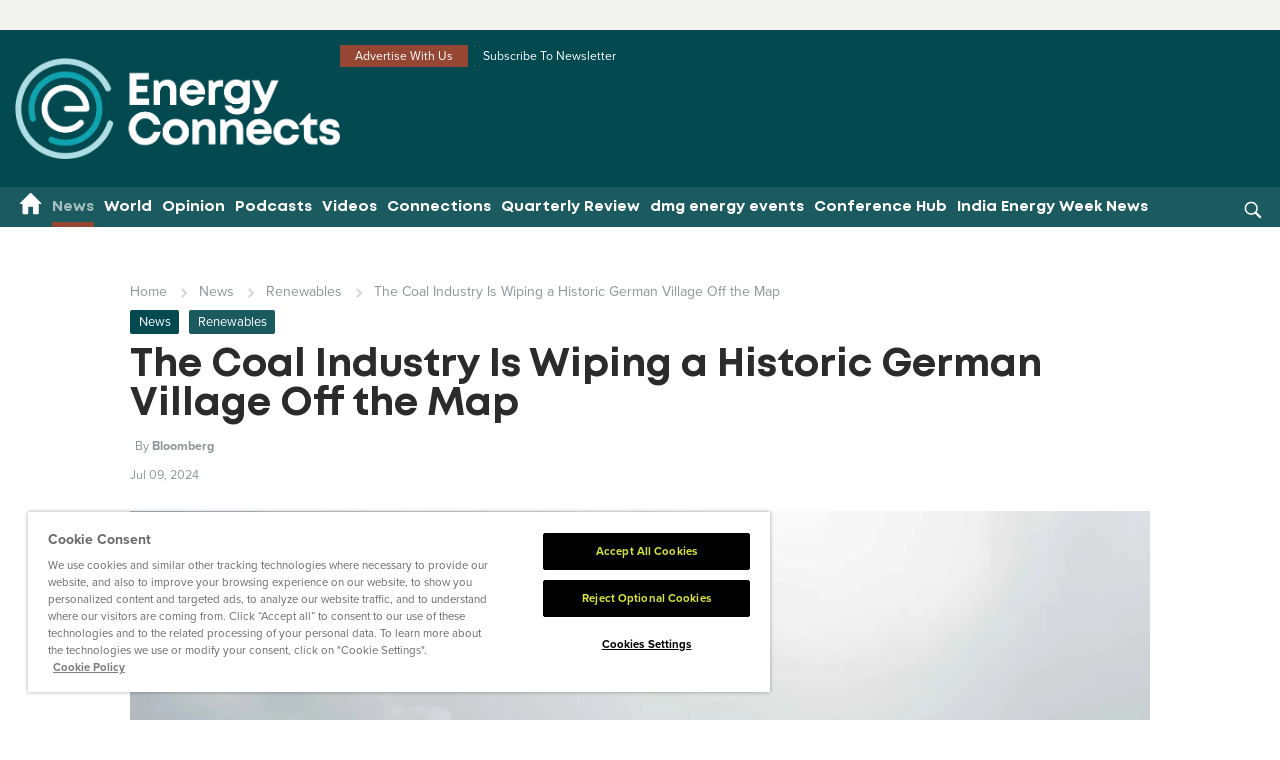

--- FILE ---
content_type: text/html; charset=utf-8
request_url: https://www.energyconnects.com/news/renewables/2024/july/the-coal-industry-is-wiping-a-historic-german-village-off-the-map/
body_size: 19291
content:
<!DOCTYPE html>
<html lang="en">

<head>
    <!--For Development Phase-->
    <!--For Development Phase-->
    
        <!-- Meta -->
        <meta charset="utf-8" />
        <meta http-equiv="X-UA-Compatible" content="ie=edge">
        <meta name="viewport" content="width=device-width, initial-scale=1, maximum-scale=5, minimum-scale=1, user-scalable=yes">
            <meta http-equiv='cache-control' content='no-cache'>
            <meta http-equiv='expires' content='0'>
            <meta http-equiv='pragma' content='no-cache'>
        <title>The Coal Industry Is Wiping a Historic&#xA0;German</title>
        <link rel="canonical" itemprop="url" href="https://www.energyconnects.com/news/renewables/2024/july/the-coal-industry-is-wiping-a-historic-german-village-off-the-map/" />
        <link rel="alternate" hreflang="en" href="https://www.energyconnects.com/news/renewables/2024/july/the-coal-industry-is-wiping-a-historic-german-village-off-the-map/" />
            <meta name="robots" content="index, follow">
        <meta property="og:locale" content="en_US" />
        <meta property="og:type" content="article" />
        <meta property="og:url" content="https://www.energyconnects.com/news/renewables/2024/july/the-coal-industry-is-wiping-a-historic-german-village-off-the-map/" />
        <meta property="og:site_name" content="Energy Connects" />
        <meta name="twitter:creator" content="@energyconnects_" />
        <meta name="twitter:site" content="@energyconnects_" />
            <meta name="description" content="As a country&#x2019;s shift toward clean energy hits challenges, 200 villagers say&#xA0;goodbye to&#xA0;M&#xFC;hlrose." />
            <meta name="keywords" content=",Energy, Energy Connects, Decarbonisation, offshore, onshore, offshore wind, wind power, Department of Energy, electricity capacity, energy transition, energy market, oil, crude, crude prices, WTI, Brent, OPEC, clean energy, US, USA, United States, nuclear plants, nuclear power, price hike, utilities, drilling, oil &amp; gas, exploration of oil and gas, future of oil and gas, oil well, future of oil and gas industry, crude oil current news, oil field services, digital technology in oil and gas, future in oil and gas industry, future of oil &amp; gas industry, future technology in oil and gas industry, gas and oil industry, renewables, green energy, solar energy, geothermal, wind mills, electricity, substation, topside, hydrocarbon, coal, latest offshore news, latest onshore news, latest oil &amp; gas news, latest energy news, latest renewable energy news, latest energy technology news, latest utilities news, oil and gas news, petroleum website, pipeline, pipeline news magazine, technology in oil and gas industry, energy trade, oil price, digitalisation, digital twins, gas well, future of energy, emissions, net zero, energy security, price cap, volatility, dmg events, crude price oil, latest crude price, gas and oil industry, oil and gas companies in uae, drilling oil, petroleum companies in uae, clean energy fuels stock price, middle east oil and gas, crude oil market, crude price current, energy offshore today, crude oil and natural gas prices, current oil and gas prices, dubai oil companies, energy oil and gas, exploration of oil and gas, future of oil and gas, future of oil and gas industry, digital technology in oil and gas, future in oil and gas industry, future of oil &amp; gas industry, future technology in oil and gas industry, gas and oil industry, latest offshore news, oil and gas news uae, petroleum website, technology in oil and gas industry, trade oil price, world crude price, un sustainability goals, energy industry philippines, Russia gas news, Russian oil, russian gas, russian energy, Ukraine, EU, european union energy drilling, offshore, onshore, technology, digitalisation, diversity, equity, utilities, storage, decarbonisation, energy policy, fuels, green finance, energy security, energy markets, oil markets, carbon, climate change, net-zeo, energy transition, shale, coal, geothermal, exploration and production, digital twins, petroleum, oil, gas, natural gas, gasoline, diesel fuel, nuclear, hydropwer, biofuels, wind power, solar power, hydrogen, hydrogen energy, renewable energy, LNG, petrochemicals, refining, electricity, low carbon technologies, ministry of energy industry and mineral resources, hydrogen companies, hydrogen production, hydrogen uae, hydrogen ADNOC, green hydrogen, blue hydrogen, hydrogen bond, carbon, carbon price, carbon offset" />
        <meta property="og:title" content="The Coal Industry Is Wiping a Historic&#xA0;German" />
        <meta name="twitter:title" content="The Coal Industry Is Wiping a Historic&#xA0;German" />
            <meta property="og:description" content="As a country&#x2019;s shift toward clean energy hits challenges, 200 villagers say&#xA0;goodbye to&#xA0;M&#xFC;hlrose." />
            <meta name="twitter:description" content="As a country&#x2019;s shift toward clean energy hits challenges, 200 villagers say&#xA0;goodbye to&#xA0;M&#xFC;hlrose." />
            <meta name="twitter:card" content="summary_large_image" />
            <meta name="twitter:image:alt" content="The Coal Industry Is Wiping a Historic&#xA0;German" />
            <meta name="twitter:image" content="https://www.energyconnects.com/media/e4bfxqbe/bloomburgmedia_sgc8gfdwx2ps00_09-07-2024_06-01-24_638560800000000000.jpg?width=1200&amp;height=628&amp;v=1dad1c56e089670" />
            <meta name="twitter:image:src" content="https://www.energyconnects.com/media/e4bfxqbe/bloomburgmedia_sgc8gfdwx2ps00_09-07-2024_06-01-24_638560800000000000.jpg?width=1200&amp;height=628&amp;v=1dad1c56e089670" />
            <meta property="og:image" content="https://www.energyconnects.com/media/e4bfxqbe/bloomburgmedia_sgc8gfdwx2ps00_09-07-2024_06-01-24_638560800000000000.jpg?width=1200&amp;height=628&amp;v=1dad1c56e089670" />
            <meta property="og:image:alt" content="The Coal Industry Is Wiping a Historic&#xA0;German" />
            <meta property="og:image:width" content="1200" />
            <meta property="og:image:height" content="628" />
            <meta property="article:published_time" content="7/9/2024 6:01:24 AM" />
            <meta property="article:modified_time" content="11/21/2025 2:59:07 PM" />
            <meta property="article:tag" content="Renewables" />
        <meta name="google-site-verification" content="5tMoFUtNwCZseguO8lE4pgqfrSwnOeRAfkwEZGIbQ0E" />



    <link rel="icon" type="image/png" sizes="96x96" href="/images/favicon/favicon-96x96.png" />
<link rel="icon" type="image/svg+xml" href="/images/favicon/favicon.svg" />
<link rel="shortcut icon" href="/images/favicon/favicon.ico" />
<link rel="apple-touch-icon" sizes="180x180" href="/images/favicon/apple-touch-icon.png" />
<meta name="apple-mobile-web-app-title" content="Energy Connects" />
<link rel="manifest" href="/images/favicon/site.webmanifest" />

    <link rel="preload" as="style" href="/css/templateversion_2024_v2.css" />
    <link rel="stylesheet" href="/css/templateversion_2024_v2.css" />

    <!-- Preconnect and DNS Prefetch -->

        <link rel="preconnect" crossorigin href="https://p.typekit.net" />
        <link rel="dns-prefetch" href="https://p.typekit.net" />
        <link rel="preconnect" crossorigin href="https://www.googletagservices.com" />
        <link rel="dns-prefetch" href="https://www.googletagservices.com" />
        <link rel="preconnect" crossorigin href="https://cdn.cookielaw.org" />
        <link rel="dns-prefetch" href="https://cdn.cookielaw.org" />
        <link rel="preconnect" crossorigin href="https://player.vimeo.com" />
        <link rel="dns-prefetch" href="https://player.vimeo.com" />
        <link rel="preconnect" crossorigin href="https://www.googletagmanager.com" />
        <link rel="dns-prefetch" href="https://www.googletagmanager.com" />
        <link rel="preconnect" crossorigin href="https://cdn.scarabresearch.com" />
        <link rel="dns-prefetch" href="https://cdn.scarabresearch.com" />
        <link rel="preconnect" crossorigin href="https://embed.tawk.to" />
        <link rel="dns-prefetch" href="https://embed.tawk.to" />
        <link rel="preconnect" crossorigin href="https://onesignal.com" />
        <link rel="dns-prefetch" href="https://onesignal.com" />
        <link rel="preconnect" crossorigin href="https://platform-api.sharethis.com" />
        <link rel="dns-prefetch" href="https://platform-api.sharethis.com" />
        <link rel="preconnect" crossorigin href="https://js1.aws.barchart.com" />
        <link rel="dns-prefetch" href="https://js1.aws.barchart.com" />
        <link rel="preconnect" crossorigin href="https://dmgevents.websol.barchart.com" />
        <link rel="dns-prefetch" href="https://dmgevents.websol.barchart.com" />
        <link rel="preconnect" crossorigin href="https://s.adroll.com/" />
        <link rel="dns-prefetch" href="https://s.adroll.com/" />
        <link rel="preconnect" crossorigin href="https://connect.facebook.net" />
        <link rel="dns-prefetch" href="https://connect.facebook.net" />
        <link rel="preconnect" crossorigin href="https://geolocation.onetrust.com" />
        <link rel="dns-prefetch" href="https://geolocation.onetrust.com" />
        <link rel="preconnect" crossorigin href="https://l.sharethis.com" />
        <link rel="dns-prefetch" href="https://l.sharethis.com" />
        <link rel="preconnect" crossorigin href="https://securepubads.g.doubleclick.net" />
        <link rel="dns-prefetch" href="https://securepubads.g.doubleclick.net" />
        <link rel="preconnect" crossorigin href="https://pagead2.googlesyndication.com" />
        <link rel="dns-prefetch" href="https://pagead2.googlesyndication.com" />
        <link rel="preconnect" crossorigin href="https://js-agent.newrelic.com" />
        <link rel="dns-prefetch" href="https://js-agent.newrelic.com" />
        <link rel="preconnect" crossorigin href="https://cdn.onesignal.com" />
        <link rel="dns-prefetch" href="https://cdn.onesignal.com" />
        <link rel="preconnect" crossorigin href="https://d.adroll.com" />
        <link rel="dns-prefetch" href="https://d.adroll.com" />
        <link rel="preconnect" crossorigin href="https://snap.licdn.com" />
        <link rel="dns-prefetch" href="https://snap.licdn.com" />
        <link rel="preconnect" crossorigin href="https://a.omappapi.com" />
        <link rel="dns-prefetch" href="https://a.omappapi.com" />
        <link rel="preconnect" crossorigin href="https://cdn.jsdelivr.net" />
        <link rel="dns-prefetch" href="https://cdn.jsdelivr.net" />
    <link rel="preload" as="font" type="font/woff2" crossorigin href="/fonts/Mont-Bold.woff2">
    <link rel="preload" as="font" type="font/woff2" crossorigin href="https://use.typekit.net/af/d45b9a/000000000000000077359577/30/l?primer=7cdcb44be4a7db8877ffa5c0007b8dd865b3bbc383831fe2ea177f62257a9191&amp;fvd=n4&amp;v=3">
    <link rel="preload" as="font" type="font/woff2" crossorigin href="https://use.typekit.net/af/98e3f6/000000000000000077359562/30/l?primer=7cdcb44be4a7db8877ffa5c0007b8dd865b3bbc383831fe2ea177f62257a9191&amp;fvd=n7&amp;v=3">
    <link rel="preload" as="font" type="font/woff2" crossorigin href="https://use.typekit.net/af/624cab/000000000000000077359558/30/l?primer=7cdcb44be4a7db8877ffa5c0007b8dd865b3bbc383831fe2ea177f62257a9191&amp;fvd=i7&amp;v=3">
    <link rel="preload" as="font" type="font/woff2" crossorigin href="https://use.typekit.net/af/6cc429/00000000000000007735957a/30/l?primer=7cdcb44be4a7db8877ffa5c0007b8dd865b3bbc383831fe2ea177f62257a9191&amp;fvd=i4&amp;v=3">

    <link rel="preload" as="style" href="/css/base.css" />
    <link rel="stylesheet" href="/css/base.css" />

            <link rel="preload" as="style" href="/css/inner-pages.css" />
        <link rel="stylesheet" href="/css/inner-pages.css" />
        <link rel="preload" as="style" href="/css/devStyles.css" />
        <link rel="stylesheet" href="/css/devStyles.css" />

        <link rel="preload" as="style" href="/css/plugins.css" />
        <link rel="stylesheet" href="/css/plugins.css" />

    <link rel="preload" as="style" href="/css/theme.css" />
    <link rel="stylesheet" href="/css/theme.css" />
        <link rel="preload" as="style" href="/css/dmg_v2.css" />
        <link rel="stylesheet" href="/css/dmg_v2.css" />

    <link rel="preload" as="style" href="/css/evv1yfz.css" />
    <link rel="stylesheet" href="/css/evv1yfz.css" />
    <link rel="preload" as="style" href="/css/devStyles_U13.css" />
    <link rel="stylesheet" href="/css/devStyles_U13.css" />

    <meta name="google-adsense-account" content="ca-pub-3470329551464987">
<script>
    {
        const load = () => {
            document.querySelectorAll("script[data-type='lazy']").forEach(el => el.src = el.dataset.src);
            document.querySelectorAll("iframe[data-type='lazy']").forEach(el => el.src = el.dataset.src);
        };

        if ('requestIdleCallback' in window) {
            requestIdleCallback(load, { timeout: 2000 });
        } else {
            const timer = setTimeout(load, 2000);
            const trigger = () => {
                load();
                clearTimeout(timer);
            };
            ["mouseover", "keydown", "touchmove", "touchstart"].forEach(e =>
                window.addEventListener(e, trigger, { passive: true, once: true })
            );
        }
    }
</script>


<!--Analytics scripts hidden for Development purpose-->

 <script type="text/javascript" charset="UTF-8" async data-domain-script="e2969706-e6de-4f3c-a344-d6e85c314ade" src="https://cdn.cookielaw.org/scripttemplates/otSDKStub.js"></script>
<script data-type="lazy" data-src="/scripts/OptanonWrapper.js" type="text/javascript"></script>


<link rel="preconnect" href="https://www.googletagmanager.com">

<script>
    window.dataLayer = window.dataLayer || [];
    
    // Function to inject GTM
    const loadGTM = () => {
        if (window.gtmLoaded) return;
        window.gtmLoaded = true;

        // Push the gtm.start event immediately before script execution
        window.dataLayer.push({ 'gtm.start': new Date().getTime(), event: 'gtm.js' });

        // Load GTM Script
        const gtmScript = document.createElement('script');
        gtmScript.async = true;
        gtmScript.src = "https://www.googletagmanager.com/gtm.js?id=GTM-KV2HF2";
        document.head.appendChild(gtmScript);

        // Load Lazy Iframes (like GTM Noscript or Chatbots)
        document.querySelectorAll("iframe[data-type='lazy']").forEach(el => {
            if(el.dataset.src) el.src = el.dataset.src;
        });
    };

    // 2. The Hybrid Trigger Logic
    if ('requestIdleCallback' in window) {
        // Wait for browser to be idle, but no longer than 3 seconds
        requestIdleCallback(() => {
            // Add a small extra delay to ensure the main thread is totally quiet
            setTimeout(loadGTM, 500);
        }, { timeout: 3000 });
    } else {
        // Fallback for older browsers
        window.addEventListener('load', () => setTimeout(loadGTM, 1500));
    }

    // 3. The "Urgent" User Interaction Trigger
    // If the user interacts, we load GTM IMMEDIATELY so we don't miss the event
    ["mouseover", "keydown", "touchstart", "click"].forEach(e =>
        window.addEventListener(e, loadGTM, { passive: true, once: true })
    );
</script>


<!--Analytics scripts hidden for Development purpose-->


<!-- This site is converting visitors into subscribers and customers with OptinMonster - https://optinmonster.com -->
<script>(function(d,u,ac){var s=d.createElement('script');s.type='text/javascript';s.src='https://a.omappapi.com/app/js/api.min.js';s.async=true;s.dataset.user=u;s.dataset.account=ac;d.getElementsByTagName('head')[0].appendChild(s);})(document,272145,289831);</script>
<!-- / OptinMonster -->

    
    <script type='text/javascript' async='async' src="https://platform-api.sharethis.com/js/sharethis.js#property=642c1da11cdb86001a1eceab&amp;product=analytics"></script>
    <style>

        span.landing-page-rte-btn {
            width: 100%;
            display: block;
        }

            span.landing-page-rte-btn a {
                display: block;
                width: 100%;
                text-align: center;
                background: #c8d400;
                color: #5400e5;
                font-size: 18px;
                line-height: 23px;
                padding: 12px 38px;
                border-radius: 50px;
                font-weight: 500;
                width: auto;
                text-align: center;
                font-size: 15px;
                font-family: Mont;
                transition: .4s ease;
            }

                span.landing-page-rte-btn a:hover {
                    background: #5400e5;
                    color: #fff;
                }
    </style>



        <script defer src="/scripts/render-google-ads.min.js?v=22D_h8oRLcqSQqbkjfSp5cktKlk_7P4-qaLypGftFpA"></script>
    <script async src="/scripts/utm-appender.js?v=g8yb-pqAh7LZt4Gr2HObUEKFYEKEQuJzUg5caQ52G1g"></script>


    <script async src="/scripts/lazysizes.min.js?v=q8wFXvWeqetqYzFiYdg-jgwB4wHVo4tLIKwbNucNv7Y"></script>
    <style>
        .form-page-content a {
            float: none !important;
        }

        .umbraco-forms-fieldset select {
            -webkit-appearance: none;
            -moz-appearance: none;
            appearance: none;
            background-color: #fff;
        }

        .year-end-recap {
            display: flex;
            clear: both;
            float: none;
            flex-direction: row;
            gap: 30px;
            padding: 15px;
            background: rgb(150 71 52 / 10%);
            margin-bottom: 15px;
        }

            .year-end-recap .year-end-stories {
                /* display: flex; */
            }

            .year-end-recap .stories-list {
                display: flex;
                flex-wrap: wrap;
                flex-direction: row;
                /* gap: 42px; */
                justify-content: space-between;
                border-bottom: 1px solid #024950;
                border-top: 1px solid #024950;
            }

            .year-end-recap .story-item {
                width: 47%;
                padding: 15px 0;
                border-bottom: 1px solid #024950;
            }

            .year-end-recap .cta-holder {
                padding-top: 20px;
            }

            .year-end-recap .story-item h3 {
                font-size: 1rem;
                overflow: hidden;
                display: -webkit-box;
                -webkit-box-orient: vertical;
                -webkit-line-clamp: 2;
                line-clamp: 2;
                text-overflow: ellipsis;
            }

            .year-end-recap .story-item p {
                margin: 0;
                color: #000;
                overflow: hidden;
                display: -webkit-box;
                -webkit-box-orient: vertical;
                -webkit-line-clamp: 2;
                /* Number of lines to show */
                line-clamp: 2;
                /* Standard property */
                text-overflow: ellipsis;
                /* Fallback for older browsers */
            }

            .year-end-recap .creative {
                flex: 0 0 330px;
            }

            .year-end-recap .story-item.cta-holder {
                display: flex;
                justify-content: center;
                align-items: center;
            }


            .year-end-recap .year-end-recap-desc p {
                color: #000;
            }

            .year-end-recap a.cta-button.btn.blue-btn.dmg-btn {
                font-size: .95rem;
            }

            .year-end-recap .story-item.last-items {
                border-bottom: 0;
            }

            .year-end-recap .creative img {
                max-width: 100%;
                height: auto;
                box-shadow: rgba(60, 64, 67, 0.3) 0px 1px 2px 0px, rgba(60, 64, 67, 0.15) 0px 2px 6px 2px;
            }

            .year-end-recap a.cta-button:hover p {
                color: #024950 !important;
            }

            .year-end-recap .year-end-stories {
                flex: 1;
            }

        @media(max-width: 1024px) {
            .year-end-recap .creative {
                flex: 0 0 200px;
            }
        }

        .year-end-recap .cta-holder a {
            width: 100%;
        }

        @media(max-width: 768px) {
            .year-end-recap {
                flex-direction: column !important;
                align-items: center;
                flex-wrap: wrap;
            }

                .year-end-recap .creative {
                    flex: none !important;
                    width: 100%;
                    max-width: 330px;
                    margin-bottom: 20px;
                }

                .year-end-recap .cta-holder {
                    display: flex;
                    justify-content: center;
                }
        }

        .year-end-recap .year-end-recap-desc h2 {
            font-size: 1.5rem;
        }
    </style>
    
    <style>
    .ecqr-story-section .ecqr-story-section {
        display: flex;
        flex-direction: row;
        clear: none;
        float: none;
    }

    .ecqr-story-section .ecqr-story-wrap {
        display: flex;
    }

        .ecqr-story-section .ecqr-story-wrap > div {
            width: calc(100% / 3);
            padding: 15px;
            border-right: 1px solid rgba(43,43,43,.2);
        }

            .ecqr-story-section .column-2 figure.story-item:last-child,
            .ecqr-story-section .column-3 figure.story-item:last-child,
            .ecqr-story-section .ecqr-story-wrap > div:last-child {
                border: none !important;
            }

    .ecqr-story-section .column-2 figure.story-item,
    .ecqr-story-section .column-3 figure.story-item {
        display: flex;
        border-bottom: 1px solid rgba(43,43,43,.2);
        padding-bottom: 15px;
    }

        .ecqr-story-section .column-2 figure.story-item a {
            display: flex;
            flex-wrap: nowrap;
            gap: 15px;
        }

    .ecqr-story-section .story-item h3 {
        font-size: 1rem;
        overflow: hidden;
        display: -webkit-box;
        -webkit-box-orient: vertical;
        -webkit-line-clamp: 2;
        line-clamp: 2;
        text-overflow: ellipsis;
        width: 100%;
    }

    .ecqr-story-section .story-item .articles {
        flex: 0 0 150px;
    }

    .ecqr-story-section .story-item p {
        margin: 0;
        color: #000;
        overflow: hidden;
        display: -webkit-box;
        -webkit-box-orient: vertical;
        -webkit-line-clamp: 2;
        line-clamp: 2;
        text-overflow: ellipsis;
    }

    .ecqr-story-section .ecqr-story-wrap {
        background: rgb(150 71 52 / 10%);
    }

    .ecqr-story-section {
        clear: both;
        float: none;
        padding: 40px 0;
    }

    @media (max-width: 1024px) {
        .ecqr-story-wrap {
            flex-direction: column;
            width: 100%;
        }

        .ecqr-story-section .ecqr-story-wrap > div {
            width: 100%;
            border-right: 0;
            border-bottom: 1px solid rgba(43, 43, 43, .2);
        }
    }
</style>

<style>
    .fullwidthpage .full-width-upcoming-events-listing-section .events-listing-items .card-image-block .card-image-block-inner img{
        max-width: 100% !important;
        max-height: 100% !important;
        object-fit: inherit !important;
        height: auto !important;
    }
</style>

</head>

<body class=" doc-news" id="pageId-98409">

    <!-- Google Tag Manager (noscript) -->
<noscript><iframe src="https://www.googletagmanager.com/ns.html?id=GTM-KV2HF2" height="0" width="0" style="display:none;visibility:hidden"></iframe></noscript>
<!-- End Google Tag Manager (noscript) -->


<header id="ec-header">
        <div class="ad-banner-main">
            


<div class="ad-slot"
     id="ad-slot-252f2dc7-0baf-4393-a770-e94843d1080e"
     data-ad-sizes="[[970,250]]"
     data-ad-unit="/23168518025/energy_connects_970x250"
     data-multi-line="true"
     style="min-height:1px;">
</div>
        </div>

    <div class="header_v2 full-width-logo">
        <div class="container header_v2-container">
            <div class="header-logo-wrapper">
                <div class="logo-nav">
                        <a href="/">
                            <img src="/media/md5djqww/ec25_rev_color.png" fetchpriority="high" alt="Energy Connects" width="330" height="100" loading="eager" style="height: auto;" />
                        </a>
                </div>

                    <div class="right-nav">
                            <div class="top-nav__col top-nav--quick-link top-header-with-social-icons">
                                        <ul class="top-header-with-yellow-color">
                <li>
                    <a href="/advertise-with-us/" class="btn-highlight">Advertise With Us</a>
                </li>
                <li>
                    <a href="/subscribe/" class="btn-highlight">Subscribe To Newsletter</a>
                </li>
        </ul>

                            </div>
                            <div class="logo-add--add">
                                <div class="add-cover">
                                    <div class="add-script-header">
                                        


<div class="ad-slot"
     id="ad-slot-b722e5f6-6cdd-4edc-982b-51c27e7430d3"
     data-ad-sizes="[[728,90]]"
     data-ad-unit="/23168518025/energy_connects_728x90"
     data-multi-line="true"
     style="min-height:1px;">
</div>
                                    </div>
                                </div>
                            </div>
                    </div>

                <div class="hamburger-and-search">
                    <div class="hamburger" id="hamburger-1">
                        <span class="line"></span>
                        <span class="line"></span>
                        <span class="line"></span>
                    </div>
                    

<div class="search mobileSearch search-hidden">
    <div class="search-icon">
        <img src="/images/search.svg" alt="Search" class="img-fluid" width="25" height="25" />
    </div>
    <div class="search-form">
        <div class="input-wrapper">
            <form action="/search/" method="get">
                <button type="submit" class="submit-search"><img src="/images/search.svg" alt="Search" width="25" height="25" id="searchtHeaderbutton" /></button>
                <input type="search" class="search-box custom-search searchtext gotoSearch" placeholder="Search" id="searchtext" value="" aria-label="search" name="search" />
                <div class="search-close"><img src="/images/search-close.svg" alt="close search" width="24" height="24" class="img-fluid" /></div>
            </form>
        </div>
    </div>
</div>
                </div>
            </div>
        </div>

        <div class="off-purple-bg">
            <div class="container">
                <div class="nav-main-navigation">
                    <div class="nav-main-navigation-wrapper">
                        <div class="main-menu-close">
                            <span class="close thick"></span>
                        </div>
                        <div class="menu-wrap">



        <script type="application/ld+json">
            {
              "@context": "https://schema.org",
              "@type": "SiteNavigationElement",
               "name" : ["News","World","Opinion","Podcasts","Videos","Connections","Quarterly Review","dmg energy events","Conference Hub","India Energy Week News"],
               "url" : ["https://www.energyconnects.com/news/","https://www.energyconnects.com/world/","https://www.energyconnects.com/opinion/","https://www.energyconnects.com/podcasts/","https://www.energyconnects.com/videos/","https://www.energyconnects.com/connections/","https://www.energyconnects.com/energy-connects-quarterly-review/","https://www.energyconnects.com/dmg-energy-events/","https://www.energyconnects.com/conference-hub/","https://www.energyconnects.com/india-energy-week-news/"]
            }
        </script>
<ul class="first-level" itemscope itemtype="https://schema.org/SiteNavigationElement">
    <li class=" home-menu-icon" itemprop="name">
        <a href="/" aria-label="Home menu" itemprop="url">
            <svg xmlns="https://www.w3.org/2000/svg" width="19" height="19" viewBox="0 0 19 19" fill="none">
                <path d="M7.19785 17.2982V11.7734H11.1979V17.2982C11.1979 17.9059 11.6479 18.4032 12.1979 18.4032H15.1979C15.7479 18.4032 16.1978 17.9059 16.1978 17.2982V9.56347H17.8979C18.3578 9.56347 18.5778 8.93364 18.2278 8.60215L9.86785 0.281766C9.48785 -0.093922 8.90785 -0.093922 8.52785 0.281766L0.167852 8.60215C-0.172148 8.93364 0.0378519 9.56347 0.497852 9.56347H2.19785V17.2982C2.19785 17.9059 2.64785 18.4032 3.19785 18.4032H6.19785C6.74785 18.4032 7.19785 17.9059 7.19785 17.2982Z" fill="white" />
            </svg>
        </a>
    </li>
                <li class="has-sub active" itemprop="name">
                    <a href="/news/" item="navigation title" itemprop="url">News</a>
                        <span class="drop-click"></span>
                        <div class="sub-directory" itemscope itemtype="https://schema.org/SiteNavigationElement">
                            <div class="sub-menu-list">
                                <div class="back">Go back</div>
                                <ul>
                <li class="" itemprop="name">
                    <a href="/news/decarbonisation/" item="navigation title" itemprop="url">Decarbonisation</a>
                </li>
                <li class="" itemprop="name">
                    <a href="/news/gas-lng/" item="navigation title" itemprop="url">Gas & LNG</a>
                </li>
                <li class="" itemprop="name">
                    <a href="/news/hydrogen/" item="navigation title" itemprop="url">Hydrogen</a>
                </li>
                <li class="" itemprop="name">
                    <a href="/news/oil/" item="navigation title" itemprop="url">Oil</a>
                </li>
                <li class="active" itemprop="name">
                    <a href="/news/renewables/" item="navigation title" itemprop="url">Renewables</a>
                </li>
                <li class="" itemprop="name">
                    <a href="/news/technology/" item="navigation title" itemprop="url">Technology</a>
                </li>
                <li class="" itemprop="name">
                    <a href="/news/utilities/" item="navigation title" itemprop="url">Utilities</a>
                </li>
                                </ul>
                                    <div class="more-news False" itemprop="name">
                                        <a href="/news/" itemprop="url">View all News</a>
                                    </div>
                            </div>
                        </div>
                </li>
                <li class="has-sub" itemprop="name">
                    <a href="/world/" item="navigation title" itemprop="url">World</a>
                        <span class="drop-click"></span>
                        <div class="sub-directory" itemscope itemtype="https://schema.org/SiteNavigationElement">
                            <div class="sub-menu-list">
                                <div class="back">Go back</div>
                                <ul>
                <li class="" itemprop="name">
                    <a href="/world/africa/" item="navigation title" itemprop="url">Africa</a>
                </li>
                <li class="" itemprop="name">
                    <a href="/world/asia/" item="navigation title" itemprop="url">Asia</a>
                </li>
                <li class="" itemprop="name">
                    <a href="/world/australia/" item="navigation title" itemprop="url">Australia</a>
                </li>
                <li class="" itemprop="name">
                    <a href="/world/europe/" item="navigation title" itemprop="url">Europe</a>
                </li>
                <li class="" itemprop="name">
                    <a href="/world/middle-east-north-africa/" item="navigation title" itemprop="url">Middle East & North Africa</a>
                </li>
                <li class="" itemprop="name">
                    <a href="/world/north-america/" item="navigation title" itemprop="url">North America</a>
                </li>
                <li class="" itemprop="name">
                    <a href="/world/south-america/" item="navigation title" itemprop="url">South America</a>
                </li>
                                </ul>
                            </div>
                        </div>
                </li>
                <li class="has-sub" itemprop="name">
                    <a href="/opinion/" item="navigation title" itemprop="url">Opinion</a>
                        <span class="drop-click"></span>
                        <div class="sub-directory" itemscope itemtype="https://schema.org/SiteNavigationElement">
                            <div class="sub-menu-list">
                                <div class="back">Go back</div>
                                <ul>
                <li class="" itemprop="name">
                    <a href="/opinion/features/" item="navigation title" itemprop="url">Features</a>
                </li>
                <li class="" itemprop="name">
                    <a href="/opinion/interviews/" item="navigation title" itemprop="url">Interviews</a>
                </li>
                <li class="" itemprop="name">
                    <a href="/opinion/thought-leadership/" item="navigation title" itemprop="url">Thought Leadership</a>
                </li>
                                </ul>
                                    <div class="more-news False" itemprop="name">
                                        <a href="/opinion/" itemprop="url">View all Opinion</a>
                                    </div>
                            </div>
                        </div>
                </li>
                <li class="" itemprop="name">
                    <a href="/podcasts/" item="navigation title" itemprop="url">Podcasts</a>
                </li>
                <li class="has-sub" itemprop="name">
                    <a href="/videos/" item="navigation title" itemprop="url">Videos</a>
                        <span class="drop-click"></span>
                        <div class="sub-directory" itemscope itemtype="https://schema.org/SiteNavigationElement">
                            <div class="sub-menu-list">
                                <div class="back">Go back</div>
                                <ul>
                <li class="" itemprop="name">
                    <a href="/videos/video-interviews/" item="navigation title" itemprop="url">Video Interviews</a>
                </li>
                <li class="" itemprop="name">
                    <a href="/videos/webinars/" item="navigation title" itemprop="url">Webinars</a>
                </li>
                                </ul>
                            </div>
                        </div>
                </li>
                <li class="has-sub" itemprop="name">
                    <a href="/connections/" item="navigation title" itemprop="url">Connections</a>
                        <span class="drop-click"></span>
                        <div class="sub-directory" itemscope itemtype="https://schema.org/SiteNavigationElement">
                            <div class="sub-menu-list">
                                <div class="back">Go back</div>
                                <ul>
                <li class="" itemprop="name">
                    <a href="/connections/dmg-energy-exhibitors/" item="navigation title" itemprop="url">Explore directory</a>
                </li>
                                </ul>
                            </div>
                        </div>
                </li>
                <li class="" itemprop="name">
                    <a href="/energy-connects-quarterly-review/" item="navigation title" itemprop="url">Quarterly Review</a>
                </li>
                <li class="has-sub" itemprop="name">
                    <a href="/dmg-energy-events/" item="navigation title" itemprop="url">dmg energy events</a>
                        <span class="drop-click"></span>
                        <div class="sub-directory" itemscope itemtype="https://schema.org/SiteNavigationElement">
                            <div class="sub-menu-list">
                                <div class="back">Go back</div>
                                <ul>
                <li class="" itemprop="name">
                    <a href="/dmg-energy-events/about-dmg-energy/" item="navigation title" itemprop="url">About dmg energy</a>
                </li>
                <li class="" itemprop="name">
                    <a href="/dmg-energy-events/energy-events/" item="navigation title" itemprop="url">Energy events</a>
                </li>
                                </ul>
                            </div>
                        </div>
                </li>
                <li class="" itemprop="name">
                    <a href="/conference-hub/" item="navigation title" itemprop="url">Conference Hub</a>
                </li>
                <li class="" itemprop="name">
                    <a href="/india-energy-week-news/" item="navigation title" itemprop="url">India Energy Week News</a>
                </li>
</ul>                            

<div class="search desktopSearch">
    <div class="search-icon">
        <img src="/images/search.svg" alt="Search" class="img-fluid" width="25" height="25" />
    </div>
    <div class="search-form">
        <div class="input-wrapper">
            <form action="/search/" method="get">
                <button type="submit" class="submit-search"><img src="/images/search.svg" alt="Search" width="25" height="25" id="searchtHeaderbutton" /></button>
                <input type="search" class="search-box custom-search searchtext gotoSearch" placeholder="Search" id="searchtext" value="" aria-label="search" name="search" />
                <div class="search-close"><img src="/images/search-close.svg" alt="close search" width="24" height="24" class="img-fluid" /></div>
            </form>
        </div>
    </div>
</div>
                        </div>
                    </div>
                </div>
            </div>
        </div>
        
    </div>

        <style>
            div#j1_ticker {
                overflow: visible !important;
            }
        </style>
        <div class="commodity-slider file-Rolling Commodity">
            <div class="commodity-common-wrapper">
                <div class="commodity-wrapper success-commodity">
                </div>
            </div>
        </div>
</header>

    <main id="commonTop" class="isHome-False">
            <div class="leaderboard-mobile" style="display:none;">
                


<div class="ad-slot"
     id="ad-slot-a3bc3840-8821-4064-b03b-d7cb78ce10eb"
     data-ad-sizes="[[728,90]]"
     data-ad-unit="/23168518025/energy_connects_728x90"
     data-multi-line="true"
     style="min-height:1px;">
</div>
            </div>
            <input type="hidden" value="Got it" id="oKText" />
    <input type="hidden" value="This website uses cookies to ensure you get the best experience on our website." id="cookieBannerText" />
    <input type="hidden" value="Read more" id="cookieReadmore" />
    <input type="hidden" value="https://ondemand.websol.barchart.com/getQuote.json?apikey=8124fdf38f9724252d9aa470d38e383f&symbols=LF*1,CL*1,CB*1,WI*1,QM*1,QA*1,NG*1,NF*1,RB*1,HO*1,TR*1,LG*1,LO*1,D2*1,QG*1,HV*1,LU*1,LQ*1,HP*1,HH*1,FL*1,LV*1,WV*1,N4*1,CN*1,FH*1,UX*1" id="commodityUrl" />

        
<input type="hidden" id="CurrentNodeid" value="98409" />
<input type="hidden" id="currentType" value="news" />


<div class="article-page-v2 article-page-v3">
    <div class="main-content-layout">
        <div class="v3-container">
            

            
    <div class="bread-crumb">
        <div class="bread-crumb-wrapper">
            <ul>
                <li><a href="/">Home</a></li>
                        <li>
                                <a href="/news/">News</a>
                        </li>
                        <li>
                                <a href="/news/renewables/">Renewables</a>
                        </li>
                <li class="active">The Coal Industry Is Wiping a Historic&#xA0;German Village&#xA0;Off&#xA0;the&#xA0;Map</li>
            </ul>
        </div>
    </div>
    <script type="application/ld+json">
        {
          "@context": "https://schema.org",
          "@type": "BreadcrumbList",
          "itemListElement": [
            {
              "@type": "ListItem",
              "position": 1,
              "name": "Home",
              "item": "https://www.energyconnects.com/"
            }

, { "@type": "ListItem", "position": 2, "name": "News", "item": "https://www.energyconnects.com/news/" } , { "@type": "ListItem", "position": 3, "name": "Renewables", "item": "https://www.energyconnects.com/news/renewables/" } , { "@type": "ListItem", "position": 4, "name": "The Coal Industry Is Wiping a Historic German Village Off the Map", "item": "https://www.energyconnects.com/news/renewables/2024/july/the-coal-industry-is-wiping-a-historic-german-village-off-the-map/" } ] }    </script>

        </div>
           <div class="v3-container">
      
<div class="tags news-item">
    <div class="tags__margin-adjust">
                <a href="/news/" class="tags__inner tags__tag--grey">News</a>
                <a href="/news/renewables/" class="tags__inner tags__tag--blue">Renewables</a>
    </div>
</div>



<div class="inner-common--heading file-VideoSingle-2">
        <h1>The Coal Industry Is Wiping a Historic&#xA0;German Village&#xA0;Off&#xA0;the&#xA0;Map</h1>
        <div class="article-meta-content">
            <div class="article-meta-content-author">
                   <div class="author-block">
      <div class="avatar-items">
            <div class="avatar-item">
               <div class="author-detail">
                  <p>By <span class="bold">Bloomberg</span></p>
               </div>
            </div>
      </div>
      <div class="post-updated">
         <p>Jul 09, 2024</p>
      </div>
   </div>

                <!-- ShareThis BEGIN --><div class="sharethis-inline-share-buttons"></div><!-- ShareThis END -->
            </div>
        </div>
</div>
   </div>
   <div class="main-content-layout__margin-adjust">
      <div class="main-content-layout__wrapper">
         <div class="main-content-layout__content-col main-content-layout--margin-space">
            <div class="v3-container">
        <div class="slider-full-width" file="Common/Slider Banner">
            <div class="custom-player">
                                <div class="item image">
                                        <link rel="preload" fetchpriority="high" as="image" href="/media/e4bfxqbe/bloomburgmedia_sgc8gfdwx2ps00_09-07-2024_06-01-24_638560800000000000.jpg?width=1050&amp;v=1dad1c56e089670&amp;format=webp">
                                        <img src="/media/e4bfxqbe/bloomburgmedia_sgc8gfdwx2ps00_09-07-2024_06-01-24_638560800000000000.jpg?width=1050&amp;v=1dad1c56e089670&amp;format=webp" fetchpriority="high" class="img-fluid no-lazy" title="image is BloomburgMedia_SGC8GFDWX2PS00_09-07-2024_06-01-24_638560800000000000.jpg" alt="image is BloomburgMedia_SGC8GFDWX2PS00_09-07-2024_06-01-24_638560800000000000.jpg">
                                </div>
            </div>
                <div class="heading__wrapper news--slider-arrows">

                        <div class="heading__wrapper--maintext">
                                    <div class="heading__wrapper--maintext--caption">
                                        <p><p>A coal-fired power station owned by the LEAG company looms over the village of&nbsp;Mühlrose, Germany.&nbsp;</p></p>
                                    </div>
                        </div>
                </div>
        </div>
            </div>

            <div class="news-item-two-col">
               <div class="news-item-two-col__wrapper">
                  <div class="news-item-two-col--content">
                     <div class="flexi-content">
                        <div class="umb-grid">
                           <div class="grid-section">
                              <div>
                                 <div class="container">
                                    <div class="row clearfix">
                                       <div class="col-md-12 column">
                                          <div>
                                          </div>
                                       </div>
                                    </div>
                                 </div>
                              </div>
                           </div>
                        </div>
                     </div>
                     <div class="v3-container">
                           <div class="bloomberg-author">
                              <p>By Petra Sorge</p>
                           </div>
                              <div class="tags news-item">
         <div class="tags__margin-adjust">
            <input type="hidden" id="hdnNodeTags" value="RWE:GR,ALLTOP,BASIC,BUSINESS,CLIMATE,CMD,CMDTOP,COS,ELC,EUROPE,EURTOP,GEN,GENTOP,GER,GOV,INDUSTRIES,MARKETS,METMNG,NRG,POL,RUSSIA,TOP,UTI,WORLD,WWTOP,WWTOPAM,WWTOPEU" />
               <a href="/search?search=rwe%3Agr" data-item="rwe:gr" class="tags__inner tags__tag--purple-light">RWE:GR</a>
               <a href="/search?search=alltop" data-item="alltop" class="tags__inner tags__tag--purple-light">ALLTOP</a>
               <a href="/search?search=basic" data-item="basic" class="tags__inner tags__tag--purple-light">BASIC</a>
               <a href="/search?search=business" data-item="business" class="tags__inner tags__tag--purple-light">BUSINESS</a>
               <a href="/search?search=climate" data-item="climate" class="tags__inner tags__tag--purple-light">CLIMATE</a>
               <a href="/search?search=cmd" data-item="cmd" class="tags__inner tags__tag--purple-light">CMD</a>
               <a href="/search?search=cmdtop" data-item="cmdtop" class="tags__inner tags__tag--purple-light">CMDTOP</a>
               <a href="/search?search=cos" data-item="cos" class="tags__inner tags__tag--purple-light">COS</a>
               <a href="/search?search=elc" data-item="elc" class="tags__inner tags__tag--purple-light">ELC</a>
               <a href="/search?search=europe" data-item="europe" class="tags__inner tags__tag--purple-light">EUROPE</a>
               <a href="/search?search=eurtop" data-item="eurtop" class="tags__inner tags__tag--purple-light">EURTOP</a>
               <a href="/search?search=gen" data-item="gen" class="tags__inner tags__tag--purple-light">GEN</a>
               <a href="/search?search=gentop" data-item="gentop" class="tags__inner tags__tag--purple-light">GENTOP</a>
               <a href="/search?search=ger" data-item="ger" class="tags__inner tags__tag--purple-light">GER</a>
               <a href="/search?search=gov" data-item="gov" class="tags__inner tags__tag--purple-light">GOV</a>
               <a href="/search?search=industries" data-item="industries" class="tags__inner tags__tag--purple-light">INDUSTRIES</a>
               <a href="/search?search=markets" data-item="markets" class="tags__inner tags__tag--purple-light">MARKETS</a>
               <a href="/search?search=metmng" data-item="metmng" class="tags__inner tags__tag--purple-light">METMNG</a>
               <a href="/search?search=nrg" data-item="nrg" class="tags__inner tags__tag--purple-light">NRG</a>
               <a href="/search?search=pol" data-item="pol" class="tags__inner tags__tag--purple-light">POL</a>
               <a href="/search?search=russia" data-item="russia" class="tags__inner tags__tag--purple-light">RUSSIA</a>
               <a href="/search?search=top" data-item="top" class="tags__inner tags__tag--purple-light">TOP</a>
               <a href="/search?search=uti" data-item="uti" class="tags__inner tags__tag--purple-light">UTI</a>
               <a href="/search?search=world" data-item="world" class="tags__inner tags__tag--purple-light">WORLD</a>
               <a href="/search?search=wwtop" data-item="wwtop" class="tags__inner tags__tag--purple-light">WWTOP</a>
               <a href="/search?search=wwtopam" data-item="wwtopam" class="tags__inner tags__tag--purple-light">WWTOPAM</a>
               <a href="/search?search=wwtopeu" data-item="wwtopeu" class="tags__inner tags__tag--purple-light">WWTOPEU</a>
         </div>
      </div>

                     </div>
                                     <section class="inner-page-cta-section dmg-clearfix clean-design">
                    <div class="container">
                        <div class="clean-design-wrap">
                            <div class="left-content">
                                    <h2>KEEPING THE ENERGY INDUSTRY CONNECTED</h2>
                                    <h3 class="cta-description">
                                        Subscribe to our newsletter and get the best of Energy Connects directly to your inbox each week.
                                    </h3>
                                    <div class="cta-footer-text">
                                        <p>By subscribing, you agree to the processing of your personal data by dmg events as described in the <a href="/subscribe/" title="Subscribe">Privacy Policy.</a></p>
                                    </div>
                            </div>
                            <div class="right-content">
                                    <a class="cta-link dmg-btn" href="/subscribe/" target="_blank">JOIN THE CONVERSATION</a>
                            </div>
                        </div>

                    </div>
                </section>

                                 <section class="section-ads">
                


<div class="ad-slot"
     id="ad-slot-a32a7441-fa90-4887-9ebd-7e1ab2b4dc25"
     data-ad-sizes="[[336, 280], [970, 250], [300, 250], [300, 600], [970, 90]]"
     data-ad-unit="/23168518025/energy_connects_smart_unit"
     data-multi-line="true"
     >
</div>
            </section>

                  </div>
               </div>
            </div>
                                <div class="minimal-detailfull-width-section">
                        <div class="container">
                            <div class="minimal-detail-section">
                                    <div class="heading-section">
                                        <h2>Most Read</h2>
                                    </div>

                                <div class="minimal-detail-content">
                                        <div class="minimal-detail-item">
                                            <a href="https://www.energyconnects.com/opinion/thought-leadership/2025/november/lng-and-the-turkish-path-to-a-secure-and-affordable-energy-transition/">
                                                    <h3>LNG and the Turkish path to a secure and affordable energy transition</h3>
                                                    <span class="small--text">Thought Leadership</span>
                                            </a>
                                        </div>
                                        <div class="minimal-detail-item">
                                            <a href="https://www.energyconnects.com/opinion/features/2025/november/local-roots-world-class-innovation-tenaris-s-commitment-to-the-uae/">
                                                    <h3>Local roots, world-class innovation: Tenaris&#x2019;s commitment to the UAE</h3>
                                                    <span class="small--text">Features</span>
                                            </a>
                                        </div>
                                        <div class="minimal-detail-item">
                                            <a href="https://www.energyconnects.com/opinion/thought-leadership/2025/october/the-blueprint-for-energy-sovereignty-what-the-world-can-learn-from-small-island-states/">
                                                    <h3>The blueprint for energy sovereignty: what the world can learn from small island states</h3>
                                                    <span class="small--text">Thought Leadership</span>
                                            </a>
                                        </div>
                                        <div class="minimal-detail-item">
                                            <a href="https://www.energyconnects.com/opinion/interviews/2025/october/redefining-the-energy-landscape-through-innovation-and-impact/">
                                                    <h3>Redefining the energy landscape through innovation and impact</h3>
                                                    <span class="small--text">Interviews</span>
                                            </a>
                                        </div>
                                </div>
                            </div>
                        </div>
                    </div>

                                <div class="watchOrListen-bottom-section-v3">
                        <div class="v3-container">
                                <div class="heading-section">
                                    <h2>Watch/Listen</h2>
                                </div>
                        </div>
                        <div class="watchOrListen-bottom-content">
                                <div class="v3-container">
                                    <div class="watchOrListen-bottom-item">
                                        <a class="" href="https://www.energyconnects.com/videos/video-interviews/2025/january/transforming-reservoir-management-with-intelligent-technologies/">
                                            <div>
                                                    <h3>Transforming reservoir management with intelligent technologies</h3>
                                                    <p>In an exclusive studio interview with Energy Connects, Olfa Zened, Business Development Manager Digital Subsurface at SLB, discusses the evolution of AR360 – an advanced,&hellip;</p>
                                                    <span class="small--text">Discussions</span>
                                            </div>
                                            <div class="col-box__image-holder image-holder--height180 video-listing-page-div">
                                                      <img title="Transforming reservoir management with intelligent technologies" class="img-fluid lazy box-image video-listing-page lazyload" alt="VimeoMedia_1157580908_24-01-2026_02-15-33_639048096000000000.jpg" loading="lazy" data-srcset="/media/ecudwqjw/vimeomedia_1157580908_24-01-2026_02-15-33_639048096000000000.jpg?width=160&amp;height=89&amp;quality=90&amp;v=1dc8cd7521c83d0 160w,/media/ecudwqjw/vimeomedia_1157580908_24-01-2026_02-15-33_639048096000000000.jpg?width=320&amp;height=178&amp;quality=90&amp;v=1dc8cd7521c83d0 320w,/media/ecudwqjw/vimeomedia_1157580908_24-01-2026_02-15-33_639048096000000000.jpg?width=480&amp;height=267&amp;quality=90&amp;v=1dc8cd7521c83d0 480w,/media/ecudwqjw/vimeomedia_1157580908_24-01-2026_02-15-33_639048096000000000.jpg?width=640&amp;height=356&amp;quality=90&amp;v=1dc8cd7521c83d0 640w" src="/media/ecudwqjw/vimeomedia_1157580908_24-01-2026_02-15-33_639048096000000000.jpg?width=50&amp;height=27&amp;quality=40&amp;v=1dc8cd7521c83d0" width="248" height="138" sizes="(max-width: 248px) 100vw, 248px" />
         <div class="video-item-icon">
            <svg class="video-item-icon-image" xmlns="http://www.w3.org/2000/svg" width="100" height="100" viewBox="0 0 512 512"><polygon points="96 448 416 256 96 64 96 448"></polygon></svg>
         </div>


                                            </div>
                                        </a>
                                    </div>
                                </div>
                                <div class="v3-container">
                                    <div class="watchOrListen-bottom-item">
                                        <a class="" href="https://www.energyconnects.com/videos/video-interviews/2025/january/securing-india-s-energy-future-through-diversification-and-innovation/">
                                            <div>
                                                    <h3>Securing India&#x2019;s energy future through diversification and innovation</h3>
                                                    <p>In an exclusive studio interview with Chiranjib Sengupta ahead of India Energy Week 2026, Arvinder Singh Sahney, Chairman of Indian Oil, outlines the company’s multifaceted&hellip;</p>
                                                    <span class="small--text">Discussions</span>
                                            </div>
                                            <div class="col-box__image-holder image-holder--height180 video-listing-page-div">
                                                      <img title="Securing India&#x2019;s energy future through diversification and innovation" class="img-fluid lazy box-image video-listing-page lazyload" alt="VimeoMedia_1157472151_24-01-2026_02-15-51_639048096000000000.jpg" loading="lazy" data-srcset="/media/c3tloct3/vimeomedia_1157472151_24-01-2026_02-15-51_639048096000000000.jpg?width=160&amp;height=89&amp;quality=90&amp;v=1dc8cd75cb18f70 160w,/media/c3tloct3/vimeomedia_1157472151_24-01-2026_02-15-51_639048096000000000.jpg?width=320&amp;height=178&amp;quality=90&amp;v=1dc8cd75cb18f70 320w,/media/c3tloct3/vimeomedia_1157472151_24-01-2026_02-15-51_639048096000000000.jpg?width=480&amp;height=267&amp;quality=90&amp;v=1dc8cd75cb18f70 480w,/media/c3tloct3/vimeomedia_1157472151_24-01-2026_02-15-51_639048096000000000.jpg?width=640&amp;height=356&amp;quality=90&amp;v=1dc8cd75cb18f70 640w" src="/media/c3tloct3/vimeomedia_1157472151_24-01-2026_02-15-51_639048096000000000.jpg?width=50&amp;height=27&amp;quality=40&amp;v=1dc8cd75cb18f70" width="248" height="138" sizes="(max-width: 248px) 100vw, 248px" />
         <div class="video-item-icon">
            <svg class="video-item-icon-image" xmlns="http://www.w3.org/2000/svg" width="100" height="100" viewBox="0 0 512 512"><polygon points="96 448 416 256 96 64 96 448"></polygon></svg>
         </div>


                                            </div>
                                        </a>
                                    </div>
                                </div>
                                <div class="v3-container">
                                    <div class="watchOrListen-bottom-item">
                                        <a class="" href="https://www.energyconnects.com/podcasts/energy-connects/2025/december/2025-in-review-winning-the-ai-arms-race-and-the-18-trillion-question/">
                                            <div>
                                                    <h3>2025 in Review: winning the AI arms race and the $18 trillion question</h3>
                                                    <p>In this special year end podcast, Chiranjib Sengupta brings together the defining voices and moments from our coverage in 2025 as the global energy conversation&hellip;</p>
                                                    <span class="small--text">Podcasts</span>
                                            </div>
                                            <div class="col-box__image-holder image-holder--height180 video-listing-page-div">
                                                      <img title="2025 in Review: winning the AI arms race and the $18 trillion question" class="img-fluid lazy box-image video-listing-page lazyload" alt="706X397 OPTION 3" loading="lazy" data-srcset="/media/mxld5tmb/706x397_option-3.jpg?width=160&amp;height=89&amp;quality=90&amp;v=1dc701f0b764670 160w,/media/mxld5tmb/706x397_option-3.jpg?width=320&amp;height=178&amp;quality=90&amp;v=1dc701f0b764670 320w,/media/mxld5tmb/706x397_option-3.jpg?width=480&amp;height=267&amp;quality=90&amp;v=1dc701f0b764670 480w,/media/mxld5tmb/706x397_option-3.jpg?width=640&amp;height=356&amp;quality=90&amp;v=1dc701f0b764670 640w" src="/media/mxld5tmb/706x397_option-3.jpg?width=50&amp;height=27&amp;quality=40&amp;v=1dc701f0b764670" width="248" height="138" sizes="(max-width: 248px) 100vw, 248px" />
         <div class="video-item-icon">
            <svg class="video-item-icon-image" xmlns="http://www.w3.org/2000/svg" xmlns:xlink="http://www.w3.org/1999/xlink" width="87px" height="100px" viewBox="0 0 87 99" version="1.1">
               <g id="surface1">
                  <path style=" stroke:none;fill-rule:nonzero;fill:rgb(0%,0%,0%);fill-opacity:1;" d="M 43.5 0 C 19.476562 0 0 19.394531 0 43.3125 C 0 61.144531 10.832031 76.453125 26.292969 83.085938 C 25.617188 79.074219 25.097656 75.042969 24.933594 71.84375 C 15.550781 65.761719 9.320312 55.261719 9.320312 43.3125 C 9.320312 24.546875 24.652344 9.28125 43.5 9.28125 C 62.347656 9.28125 77.679688 24.546875 77.679688 43.3125 C 77.679688 55.261719 71.449219 65.761719 62.066406 71.851562 C 61.90625 75.042969 61.378906 79.078125 60.699219 83.101562 C 76.164062 76.453125 87 61.140625 87 43.3125 C 87 19.394531 67.523438 0 43.5 0 Z M 43.5 60.328125 C 37.113281 60.328125 31.070312 61.996094 31.070312 68.789062 C 31.070312 75.195312 33.574219 88.953125 35.074219 94.464844 C 36.082031 98.148438 39.828125 99 43.5 99 C 47.171875 99 50.929688 98.152344 51.925781 94.480469 C 53.421875 88.925781 55.929688 75.179688 55.929688 68.796875 C 55.929688 61.992188 49.890625 60.328125 43.5 60.328125 Z M 43.5 54.140625 C 49.511719 54.140625 54.375 49.296875 54.375 43.3125 C 54.375 37.328125 49.34375 32.484375 43.5 32.484375 C 37.65625 32.484375 32.625 37.320312 32.625 43.3125 C 32.625 49.304688 37.480469 54.140625 43.5 54.140625 Z M 71.464844 43.3125 C 71.464844 27.933594 58.945312 15.46875 43.5 15.46875 C 28.054688 15.46875 15.535156 27.941406 15.535156 43.3125 C 15.535156 51.980469 19.597656 59.628906 25.835938 64.738281 C 26.777344 62.289062 28.578125 59.734375 32.058594 57.960938 C 32.0625 57.949219 32.121094 57.949219 32.160156 57.949219 C 27.75 54.546875 24.855469 49.289062 24.855469 43.3125 C 24.855469 33.0625 33.203125 24.75 43.5 24.75 C 53.796875 24.75 62.144531 33.0625 62.144531 43.3125 C 62.144531 49.292969 59.253906 54.550781 54.847656 57.945312 C 54.871094 57.949219 54.945312 57.957031 54.9375 57.960938 C 58.421875 59.730469 60.21875 62.289062 61.164062 64.734375 C 67.40625 59.632812 71.464844 51.976562 71.464844 43.3125 Z M 71.464844 43.3125 "></path>
               </g>
            </svg>
         </div>


                                            </div>
                                        </a>
                                    </div>
                                </div>
                                <div class="v3-container">
                                    <div class="watchOrListen-bottom-item">
                                        <a class="" href="https://www.energyconnects.com/podcasts/energy-connects/2025/october/how-slb-s-xd-strategy-is-redefining-digital-transformation-in-the-energy-industry/">
                                            <div>
                                                    <h3>How SLB&#x2019;s XD strategy is redefining digital transformation in the energy industry</h3>
                                                    <p>In the latest episode of the Energy Connects Podcast, Edo Hoekstra, Business Line Director for Subsurface Workflows at SLB, dives deep into how the company’s&hellip;</p>
                                                    <span class="small--text">Podcasts</span>
                                            </div>
                                            <div class="col-box__image-holder image-holder--height180 video-listing-page-div">
                                                      <img title="How SLB&#x2019;s XD strategy is redefining digital transformation in the energy industry" class="img-fluid lazy box-image video-listing-page lazyload" alt="Thumb (39)" loading="lazy" data-srcset="/media/2i4lqhbn/thumb-39.jpg?width=160&amp;height=89&amp;quality=90&amp;v=1dc4c7829570eb0 160w,/media/2i4lqhbn/thumb-39.jpg?width=320&amp;height=178&amp;quality=90&amp;v=1dc4c7829570eb0 320w,/media/2i4lqhbn/thumb-39.jpg?width=480&amp;height=267&amp;quality=90&amp;v=1dc4c7829570eb0 480w,/media/2i4lqhbn/thumb-39.jpg?width=640&amp;height=356&amp;quality=90&amp;v=1dc4c7829570eb0 640w,/media/2i4lqhbn/thumb-39.jpg?width=800&amp;height=445&amp;quality=90&amp;v=1dc4c7829570eb0 800w,/media/2i4lqhbn/thumb-39.jpg?width=960&amp;height=534&amp;quality=90&amp;v=1dc4c7829570eb0 960w,/media/2i4lqhbn/thumb-39.jpg?width=1120&amp;height=623&amp;quality=90&amp;v=1dc4c7829570eb0 1120w,/media/2i4lqhbn/thumb-39.jpg?width=1280&amp;height=712&amp;quality=90&amp;v=1dc4c7829570eb0 1280w,/media/2i4lqhbn/thumb-39.jpg?width=1440&amp;height=801&amp;quality=90&amp;v=1dc4c7829570eb0 1440w,/media/2i4lqhbn/thumb-39.jpg?width=1600&amp;height=890&amp;quality=90&amp;v=1dc4c7829570eb0 1600w,/media/2i4lqhbn/thumb-39.jpg?width=1760&amp;height=979&amp;quality=90&amp;v=1dc4c7829570eb0 1760w,/media/2i4lqhbn/thumb-39.jpg?width=1920&amp;height=1068&amp;quality=90&amp;v=1dc4c7829570eb0 1920w" src="/media/2i4lqhbn/thumb-39.jpg?width=50&amp;height=27&amp;quality=40&amp;v=1dc4c7829570eb0" width="248" height="138" sizes="(max-width: 248px) 100vw, 248px" />
         <div class="video-item-icon">
            <svg class="video-item-icon-image" xmlns="http://www.w3.org/2000/svg" xmlns:xlink="http://www.w3.org/1999/xlink" width="87px" height="100px" viewBox="0 0 87 99" version="1.1">
               <g id="surface1">
                  <path style=" stroke:none;fill-rule:nonzero;fill:rgb(0%,0%,0%);fill-opacity:1;" d="M 43.5 0 C 19.476562 0 0 19.394531 0 43.3125 C 0 61.144531 10.832031 76.453125 26.292969 83.085938 C 25.617188 79.074219 25.097656 75.042969 24.933594 71.84375 C 15.550781 65.761719 9.320312 55.261719 9.320312 43.3125 C 9.320312 24.546875 24.652344 9.28125 43.5 9.28125 C 62.347656 9.28125 77.679688 24.546875 77.679688 43.3125 C 77.679688 55.261719 71.449219 65.761719 62.066406 71.851562 C 61.90625 75.042969 61.378906 79.078125 60.699219 83.101562 C 76.164062 76.453125 87 61.140625 87 43.3125 C 87 19.394531 67.523438 0 43.5 0 Z M 43.5 60.328125 C 37.113281 60.328125 31.070312 61.996094 31.070312 68.789062 C 31.070312 75.195312 33.574219 88.953125 35.074219 94.464844 C 36.082031 98.148438 39.828125 99 43.5 99 C 47.171875 99 50.929688 98.152344 51.925781 94.480469 C 53.421875 88.925781 55.929688 75.179688 55.929688 68.796875 C 55.929688 61.992188 49.890625 60.328125 43.5 60.328125 Z M 43.5 54.140625 C 49.511719 54.140625 54.375 49.296875 54.375 43.3125 C 54.375 37.328125 49.34375 32.484375 43.5 32.484375 C 37.65625 32.484375 32.625 37.320312 32.625 43.3125 C 32.625 49.304688 37.480469 54.140625 43.5 54.140625 Z M 71.464844 43.3125 C 71.464844 27.933594 58.945312 15.46875 43.5 15.46875 C 28.054688 15.46875 15.535156 27.941406 15.535156 43.3125 C 15.535156 51.980469 19.597656 59.628906 25.835938 64.738281 C 26.777344 62.289062 28.578125 59.734375 32.058594 57.960938 C 32.0625 57.949219 32.121094 57.949219 32.160156 57.949219 C 27.75 54.546875 24.855469 49.289062 24.855469 43.3125 C 24.855469 33.0625 33.203125 24.75 43.5 24.75 C 53.796875 24.75 62.144531 33.0625 62.144531 43.3125 C 62.144531 49.292969 59.253906 54.550781 54.847656 57.945312 C 54.871094 57.949219 54.945312 57.957031 54.9375 57.960938 C 58.421875 59.730469 60.21875 62.289062 61.164062 64.734375 C 67.40625 59.632812 71.464844 51.976562 71.464844 43.3125 Z M 71.464844 43.3125 "></path>
               </g>
            </svg>
         </div>


                                            </div>
                                        </a>
                                    </div>
                                </div>
                        </div>

                    </div>

            <section class="section-ads">
                


<div class="ad-slot"
     id="ad-slot-1ba78ffc-61b6-4309-b423-70fb1d66c557"
     data-ad-sizes="[[336, 280], [970, 250], [300, 250], [300, 600], [970, 90]]"
     data-ad-unit="/23168518025/energy_connects_smart_unit"
     data-multi-line="true"
     >
</div>
            </section>



         </div>
      </div>
   </div>

    </div>
</div>




    </main>

        <section class="footer-navigation blue-design">
        <div class="connection-container container">
            <div class="connection-footer-nav">
                <div class="connection-footer-left">
                        <h2>Explore Energy Connects</h2>
                    <ul>
                                <li><a href="/">Home</a></li>
                                <li><a href="/news/">News</a></li>
                                <li><a href="/opinion/">Opinion</a></li>
                                <li><a href="/videos/">Videos</a></li>
                                <li><a href="/podcasts/">Podcasts</a></li>
                                <li><a href="/about-us/">About Us</a></li>
                                <li><a href="/advertise-with-us/">Advertise With Us</a></li>
                                <li><a href="/case-studies/">Case Studies</a></li>
                                <li><a href="/subscribe/">Subscribe</a></li>
                                <li><a href="/dmg-energy-events/">dmg energy events</a></li>
                                <li><a href="/contact-us/" target="">Contact Us</a></li>
                    </ul>
                </div>
                <div class="connection-footer-right">
                    <h2>Stay Updated</h2>

<ul>
        <li>
            <a href="https://www.facebook.com/energyconnectsglobal" target="_blank" aria-label="facebook">
                <svg xmlns="https://www.w3.org/2000/svg" width="53.457" height="52.947" viewBox="0 0 53.457 52.947">
                    <path id="Path_61" data-name="Path 61" d="M26.728,0h0A26.6,26.6,0,0,0,0,26.473H0A26.6,26.6,0,0,0,26.728,52.947h0A26.6,26.6,0,0,0,53.457,26.474h0A26.6,26.6,0,0,0,26.728,0m8.827,29.617h-6.21V45.775h-7.5V29.617H15.62V23.069h6.225V20.676c0-8.853,3.727-13.5,11.628-13.5a13.085,13.085,0,0,1,4.357.7v6.481a15.09,15.09,0,0,0-3.45-.4,4.32,4.32,0,0,0-3.7,1.522Q29.345,17,29.346,20.755v2.314h8.491Z" transform="translate(0)" fill="#fff" />
                </svg>
            </a>
        </li>
        <li>
            <a href="https://www.instagram.com/energyconnectsnews/" target="_blank" aria-label="instagram">
                <svg id="Group_146" data-name="Group 146" xmlns="https://www.w3.org/2000/svg" width="53.457" height="52.947" viewBox="0 0 53.457 52.947">
                    <path id="Path_55" data-name="Path 55" d="M690.954,111.07H674.062a2.248,2.248,0,0,0-2.275,2.213v16.424a2.247,2.247,0,0,0,2.275,2.213h16.892a2.247,2.247,0,0,0,2.276-2.213V113.283a2.248,2.248,0,0,0-2.276-2.213m-4.009,14.738a6.4,6.4,0,0,1-8.873,0,5.982,5.982,0,0,1,0-8.627,6.4,6.4,0,0,1,8.873,0,5.982,5.982,0,0,1,0,8.627m3.5-10.152a1.677,1.677,0,1,1,1.724-1.677,1.7,1.7,0,0,1-1.724,1.677" transform="translate(-655.781 -95.021)" fill="#fff" />
                    <path id="Path_56" data-name="Path 56" d="M587.445,0h0a26.475,26.475,0,1,0,26.728,26.473A26.6,26.6,0,0,0,587.445,0m13.262,34.839a4.8,4.8,0,0,1-4.816,4.77H579a4.8,4.8,0,0,1-4.816-4.77V18.108A4.8,4.8,0,0,1,579,13.338h16.891a4.8,4.8,0,0,1,4.816,4.77Z" transform="translate(-560.717)" fill="#fff" />
                    <path id="Path_57" data-name="Path 57" d="M722.983,158.36a3.8,3.8,0,1,0,3.905,3.8,3.858,3.858,0,0,0-3.905-3.8" transform="translate(-696.254 -135.685)" fill="#fff" />
                </svg>
            </a>
        </li>
        <li>
            <a href="https://twitter.com/energyconnects_" target="_blank" aria-label="twitter x">
                <svg xmlns="https://www.w3.org/2000/svg" width="60" height="60" style="shape-rendering:geometricPrecision;text-rendering:geometricPrecision;image-rendering:optimizeQuality;fill-rule:evenodd;clip-rule:evenodd" viewBox="0 0 60 60"><path style="opacity:.999" fill="#fff" d="M29.027-.007h1.93c6.112.236 11.647 2.124 16.604 5.662 4.367 3.192 7.66 7.253 9.88 12.184a30.125 30.125 0 0 1 2.551 11.189v1.93c-.275 6.735-2.507 12.718-6.694 17.951-3.78 4.6-8.509 7.828-14.188 9.686a30.379 30.379 0 0 1-8.153 1.399h-1.93c-6.735-.275-12.718-2.507-17.951-6.694-4.6-3.78-7.828-8.509-9.686-14.188a30.379 30.379 0 0 1-1.398-8.154v-1.93c.24-6.187 2.167-11.777 5.782-16.769 3.539-4.771 8.084-8.224 13.636-10.36a30.176 30.176 0 0 1 9.618-1.907Zm-17.502 12.64c3.677-.015 7.357-.02 11.039-.015a11829.046 11829.046 0 0 1 9.401 12.565 14267.976 14267.976 0 0 0 11.632-12.565c1.079-.005 2.156 0 3.231.015A19347.431 19347.431 0 0 0 33.41 27.121a40327.529 40327.529 0 0 0 15.139 20.232c-3.683.02-7.368.02-11.054 0A5459.881 5459.881 0 0 0 27.3 33.725a16113.982 16113.982 0 0 0-12.618 13.642c-1.085.005-2.167 0-3.246-.015a20578.902 20578.902 0 0 1 14.42-15.565 38786.75 38786.75 0 0 0-14.33-19.155Z" /><path style="opacity:.294" fill="#fff" d="M22.565 12.618c-3.682-.005-7.363 0-11.039.015-.008-.001-.013-.006-.015-.015 3.688-.02 7.372-.02 11.054 0Zm21.033 0a88.698 88.698 0 0 1 3.246 0c-.002.009-.007.014-.015.015-1.075-.015-2.152-.02-3.231-.015Zm-22.229 2.393c-1.688-.005-3.373 0-5.056.015-.008-.001-.013-.006-.015-.015a214.3 214.3 0 0 1 5.071 0Z" /><path style="opacity:.999" fill="#fff" d="M21.369 15.011a71056.384 71056.384 0 0 1 22.386 29.918l.022.045c-1.694.02-3.386.02-5.078 0a55457.379 55457.379 0 0 1-22.386-29.948c1.683-.015 3.368-.02 5.056-.015Z" /><path style="opacity:.294" fill="#fff" d="M11.436 47.352c1.079.015 2.162.02 3.246.015a89.093 89.093 0 0 1-3.261 0c.002-.009.007-.014.015-.015Zm26.059 0c3.686.02 7.371.02 11.054 0 .008.001.013.006.015.015l-5.535.015c-1.85 0-3.695-.01-5.535-.03Z" /></svg>
            </a>
        </li>
        <li>
            <a href="https://www.linkedin.com/company/energyconnects/" target="_blank" aria-label="linkedin">
                <svg id="Group_148" data-name="Group 148" xmlns="https://www.w3.org/2000/svg" width="53.457" height="52.947" viewBox="0 0 53.457 52.947">
                    <path id="Path_62" data-name="Path 62" d="M1709.4,0h0a26.475,26.475,0,1,0,26.729,26.473A26.6,26.6,0,0,0,1709.4,0M1701.2,41.156h-6.256V21.4h6.256ZM1698.07,18.84a3.592,3.592,0,1,1,3.627-3.592,3.61,3.61,0,0,1-3.627,3.592m26.293,22.45h-6.256V29.774a3.3,3.3,0,0,0-3.536-3.39,3.059,3.059,0,0,0-2.782,1.545,8,8,0,0,0-.572,3.99V41.2h-6.256V21.445h5.984v2.644a4.332,4.332,0,0,1,.272-.387,7.322,7.322,0,0,1,6.165-2.8q.371.015.725.054c3.993.427,6.256,3.035,6.256,7.444Z" transform="translate(-1682.675)" fill="#fff" />
                </svg>
            </a>
        </li>
        <li>
            <a href="https://www.youtube.com/channel/UCtqoCH7bVe4GDo4d5DQaqvw" target="_blank" aria-label="youtube">
                <svg id="Group_149" data-name="Group 149" xmlns="https://www.w3.org/2000/svg" width="53.456" height="52.947" viewBox="0 0 53.456 52.947">
                    <path id="Path_58" data-name="Path 58" d="M2270.294,0h0a26.6,26.6,0,0,0-26.728,26.473h0a26.6,26.6,0,0,0,26.728,26.473h0a26.6,26.6,0,0,0,26.728-26.473h0A26.6,26.6,0,0,0,2270.294,0m19.731,32.171a6.4,6.4,0,0,1-6.434,6.372H2257a6.4,6.4,0,0,1-6.433-6.372v-11.4A6.4,6.4,0,0,1,2257,14.4h26.6a6.4,6.4,0,0,1,6.434,6.372Z" transform="translate(-2243.566 0.001)" fill="#fff" />
                    <path id="Path_59" data-name="Path 59" d="M2403.737,150.18l-10.244-5.75v11.5Z" transform="translate(-2371.887 -123.707)" fill="#fff" />
                </svg>
            </a>
        </li>
        <li>
            <a href="https://soundcloud.com/energyconnects" target="_blank" aria-label="soundcloud">
                <svg id="Group_145" data-name="Group 145" xmlns="https://www.w3.org/2000/svg" xmlns:xlink="https://www.w3.org/1999/xlink" width="53.461" height="52.947" viewBox="0 0 53.461 52.947">
                    <defs>
                        <clipPath id="clip-path413775475">
                            <rect id="Rectangle_1597" data-name="Rectangle 1597" width="53.461" height="52.947" fill="#fff" />
                        </clipPath>
                    </defs>
                    <g id="Group_144" data-name="Group 144" transform="translate(0 0)" clip-path="url(#clip-path413775475)">
                        <path id="Path_65" data-name="Path 65" d="M26.262,0A26.011,26.011,0,1,0,52.525,26.01,26.137,26.137,0,0,0,26.262,0M7.952,31.871a.157.157,0,0,1-.151.145.155.155,0,0,1-.152-.146l-.276-2.042L7.65,27.75A.156.156,0,0,1,7.8,27.6a.158.158,0,0,1,.151.146l.327,2.078Zm1.4,1.243a.157.157,0,0,1-.314,0L8.67,29.828l.371-3.36a.157.157,0,0,1,.314,0l.422,3.36Zm1.516.556a.189.189,0,0,1-.379,0l-.353-3.841.353-3.987a.193.193,0,0,1,.189-.183.2.2,0,0,1,.189.183l.4,3.987Zm1.529.122a.222.222,0,0,1-.443,0l-.333-3.963.333-4.1a.222.222,0,0,1,.443,0l.379,4.1Zm1.541.033a.254.254,0,0,1-.507,0l-.314-4,.314-3.8a.254.254,0,0,1,.507,0l.357,3.8Zm1.553,0h0a.286.286,0,0,1-.572,0l-.3-4,.3-6.182a.286.286,0,0,1,.572,0l.334,6.182Zm1.565-.026a.318.318,0,0,1-.636,0l-.277-3.97.276-7.6a.318.318,0,0,1,.637,0l.312,7.6Zm1.577-.04a.351.351,0,0,1-.7,0l-.257-3.929.257-8.229a.351.351,0,0,1,.7,0l.29,8.23Zm1.589-.024h0a.383.383,0,0,1-.765,0l-.238-3.9.238-8.507a.383.383,0,0,1,.765,0l.268,8.507Zm1.6-.034v0a.415.415,0,0,1-.83,0l-.219-3.867L21,21.544a.415.415,0,0,1,.83,0l.246,8.29Zm1.613-.024v0a.447.447,0,0,1-.894,0l-.2-3.843.2-7.987a.447.447,0,0,1,.894,0l.224,7.988Zm1.626-.028a.479.479,0,0,1-.958,0s-.181-3.815-.181-3.821l.181-9.5a.479.479,0,0,1,.958,0l.2,9.505Zm1.619-.052v0a.512.512,0,0,1-1.023,0l-.21-3.762L25.66,19.47a.512.512,0,0,1,1.024,0l.228,10.367Zm13.82.535c-.083,0-12.868-.006-12.88-.008a.558.558,0,0,1-.5-.544V18.977c0-.268.1-.407.447-.541a8.377,8.377,0,0,1,2.972-.55,8.169,8.169,0,0,1,8.165,7.4,4.682,4.682,0,0,1,1.8-.357,4.6,4.6,0,1,1,0,9.2" transform="translate(-0.013 0.94)" fill="#fff" />
                    </g>
                </svg>
            </a>
        </li>
</ul>                </div>
                    <p class="copy-right">&#xA9;2026 Energy Connects. All Rights Reserved</p>
            </div>
        </div>
    </section>

        
    <div id="footer" class="dmgfooter">
        <div class="container" style="padding: 25px;">
            <div class="row">
                <div class="col-lg-12 text-center dmglogo">
                    <a href="https://www.dmgevents.com/" target="_blank" data-feathr-click-track="true">
                        <img width="231" height="35" src="/images/dmgeventsenergylogo.png" title="dmgevents energy logo" alt="dmgevents" class="img-fluid">
                    </a>
                </div>
            </div>
            <div class="row">
                <hr class="style1">
            </div>
            <div id="overlay" class="row" style="padding-left: 0; padding-right: 0">
                <div id="overlay-inner">
                    <div class="col-md-3 text-center resetl">
                        <div class="leftbox">
                            <table width="120" border="0" cellspacing="0" cellpadding="5" class="social" align="center">
                                <tbody>
                                    <tr>
                                        <td>
                                            <a href="https://www.linkedin.com/company/dmgevents/" target="_blank" data-feathr-click-track="true">
                                                <img src="/images/linkedin.svg" width="30" height="30" alt="LinkedIn" class="img-fluid lazy">
                                            </a>
                                        </td>
                                        <td>
                                            <a href="https://www.facebook.com/dmgeventsglobal/" target="_blank" data-feathr-click-track="true">
                                                <img src="/images/facebook.svg" width="30" height="30" alt="Facebook" class="img-fluid lazy">
                                            </a>
                                        </td>
                                        <td>
                                            <a href="https://twitter.com/dmgeventsglobal" target="_blank" data-feathr-click-track="true">
                                                <img src="/images/twitter-x.svg" class="img-fluid lazy" height="30" width="30" alt="twitter-x">
                                            </a>
                                        </td>
                                    </tr>
                                </tbody>
                            </table>
                        </div>
                    </div>
                    <div class="col-md-6 col-sm-7 text-center menu2">
                        <a href="http://www.dmgevents.com/about-us/" target="_blank" data-feathr-click-track="true">ABOUT US</a> |
                        <a href="http://www.dmgevents.com/careers/" target="_blank" data-feathr-click-track="true">CAREERS</a> |
                        <a href="http://www.dmgevents.com/privacy-policy/" target="_blank" data-feathr-click-track="true">PRIVACY POLICY</a> |
                        <a href="https://www.dmgevents.com/cookies-policy/" target="_blank" data-feathr-click-track="true" aria-label="Read our Cookie Policy (opens in a new tab)">COOKIE POLICY</a> |



                        <!-- OneTrust Cookies Settings button start -->
                        <button id="ot-sdk-btn" class="ot-sdk-show-settings">COOKIE SETTINGS</button> |
                        <!-- OneTrust Cookies Settings button end -->


                        <a href="https://www.dmgeventsme.com/contact/" target="_blank" data-feathr-click-track="true">CONTACT US</a>


                    </div>
                    <div class="col-md-3 resetr">
                        <div class="gmg-ft-logo">
                            <p style="color:#ffffff !important;margin:0;font-size: 12px;text-transform: uppercase;font-weight: 500;">Member of</p>
                            <a href="http://www.ufi.org/" target="_blank">
                                <img title="ufi" alt="ufi"  class="ls-cw ls-is-cached " src="/images/ufi-white.png?width=34&height=31" width="39" height="31">
                            </a><a href="https://www.siso.org/" target="_blank">
                                <img title="siso" alt="siso" class="ls-cw ls-is-cached " src="/images/logo_siso-white.png?width=34&height=31" width="39" height="31">
                            </a>
                            <a href="https://www.aeo.org.uk/" target="_blank">
                                <img title="aeo" alt="aeo" class="ls-cw ls-is-cached " src="/images/aeo-white.png?width=34&height=31" width="39" height="31">
                            </a>
                            <a href="https://www.aaxo.co.za/" target="_blank" class="footer logo">
                                <img title="AAXO" alt="AAXO" class="ls-cw ls-is-cached " src="/images/AAXO-white.png?width=34&height=31" width="39" height="31">
                            </a>
                        </div>
                    </div>


                </div>
            </div>
            <div class="row">
                <hr class="style1">
            </div>
            <div class="row overlaymob">
                <div class="col-md-8 col-md-offset-2 text-center blurp"><span>dmg events is an international exhibition and conference organiser, publisher and information provider to the Energy, Construction, Plastics, Coatings, Manufacturing, Transport, Design and Hospitality industries.</span> </div>
            </div>
        </div>
    </div>

    

    


        <link rel="preload" as="script" href="/scripts/core.js">
        <script src="/scripts/core.js"></script>
        <link rel="preload" as="script" href="/scripts/main.js">
        <script src="/scripts/main.js"></script>
    

    
    <link rel="preload" as="script" href="/scripts/user-visit-count.js" />
    <script src="/scripts/user-visit-count.js"></script>


    
    <link rel="preload" as="script" href="/scripts/devScript.js">
    <script src="/scripts/devScript.js"></script>

        <link rel="preload" as="script" href="/scripts/dmg_v2.js">
    <script src="/scripts/dmg_v2.js"></script>
    

        <!-- go to top -->
        <div class="go-top">
            <p class="go-top-text">Back To Top</p>
        </div>
        <!-- go to top ends -->
            <div id="iframe-container123" class="footer-content" style="display:none;">
            <script async type="text/javascript" src="https://dmgevents.websol.barchart.com/?module=ticker&amp;js=1&amp;noscript=1&amp;noJquery=1&amp;popup=1&amp;noBootstrap=1&amp;document_write_alternative=1"></script>
        </div>
<style> 
    .doc-commodityPage #iframe-container123 {
        display: none !important;
    }
    .doc-commodityPage .barchart {
    padding-top: 25px;
}
</style>
            <script type="application/ld+json">
            {
            "@context": "https://schema.org/",
            "@type": "WebSite",
            "name": "Energy Connects",
            "url": "https://www.energyconnects.com",
            "potentialAction": {
            "@type": "SearchAction",
            "target": "https://www.energyconnects.com/search/?search={search_term_string}",
            "query-input": "required name=search_term_string"
            }
            }
        </script>
            <script type="application/ld+json">
                {
                    "@context": "https://schema.org",
                    "@type": "NewsArticle",
                    "headline": "The Coal Industry Is Wiping a Historic German Village Off the Map",
                    "description": "As a country’s shift toward clean energy hits challenges, 200 villagers say&nbsp;goodbye to&nbsp;Mühlrose.",
                    "image": "https://www.energyconnects.com/media/e4bfxqbe/bloomburgmedia_sgc8gfdwx2ps00_09-07-2024_06-01-24_638560800000000000.jpg?width=1200&height=800",
                    "mainEntityOfPage": {
                    "@type": "WebPage",
                        "@id": "https://www.energyconnects.com/news/renewables/2024/july/the-coal-industry-is-wiping-a-historic-german-village-off-the-map/",
                        "url": "https://www.energyconnects.com/news/renewables/2024/july/the-coal-industry-is-wiping-a-historic-german-village-off-the-map/"
                    },
                    "datePublished": "2024-07-09",
                    "dateModified": "2024-07-09",
                    "publisher": {
                        "@type": "Organization",
                        "name": "Energy Connects",
                        "logo": {
                            "@type": "ImageObject",
                            "url": "https://www.energyconnects.com/media/wo5gaexo/energy_connects_logo_blue.png"
                        }
                    }
,"keywords": "renewable energy news, green energy news, wind power news,  energy sector news, energy offshore today, un sustainability goals
","author": [{"@type": "Person", "name": "Bloomberg" }]                }
            </script>
        <script type="application/ld+json">
            {
            "@context": "https://schema.org/",
            "@type": "Organization",
            "url": "https://www.energyconnects.com",
            "logo": "https://www.energyconnects.com/media/wo5gaexo/energy_connects_logo_blue.png"
            }
        </script>





<script type="text/javascript" src="/_Incapsula_Resource?SWJIYLWA=719d34d31c8e3a6e6fffd425f7e032f3&ns=1&cb=1426286774" async></script></body>
</html>



--- FILE ---
content_type: text/html; charset=utf-8
request_url: https://www.google.com/recaptcha/api2/aframe
body_size: 182
content:
<!DOCTYPE HTML><html><head><meta http-equiv="content-type" content="text/html; charset=UTF-8"></head><body><script nonce="dzxLuF-d0z-mjw6SOiq8Ug">/** Anti-fraud and anti-abuse applications only. See google.com/recaptcha */ try{var clients={'sodar':'https://pagead2.googlesyndication.com/pagead/sodar?'};window.addEventListener("message",function(a){try{if(a.source===window.parent){var b=JSON.parse(a.data);var c=clients[b['id']];if(c){var d=document.createElement('img');d.src=c+b['params']+'&rc='+(localStorage.getItem("rc::a")?sessionStorage.getItem("rc::b"):"");window.document.body.appendChild(d);sessionStorage.setItem("rc::e",parseInt(sessionStorage.getItem("rc::e")||0)+1);localStorage.setItem("rc::h",'1769222818241');}}}catch(b){}});window.parent.postMessage("_grecaptcha_ready", "*");}catch(b){}</script></body></html>

--- FILE ---
content_type: text/css
request_url: https://www.energyconnects.com/css/templateversion_2024_v2.css
body_size: 4969
content:
body a{color:#024950}body a:hover{color:#024950}body .blue-design,body .header_v2.full-width-logo{background-color:#024950!important}body .header_v2 .off-purple-bg .search .search-form,body .header_v2.full-width-logo .off-purple-bg{background:#1b5a5f!important}body .commercial-post .post-content .post-tag,body .innerpage-featured-post .post-content .watch-title{background:#024950!important}body .tags .tags__inner.tags__tag--blue,body .tags .tags__inner.tags__tag--purple-light{background:#1b5a5f!important}body .tags .tags__inner.tags__tag--grey{background:#024950!important}body .tags .tags__inner.tags__tag--green-light{background:#0fa4af!important}body .columnist-link a,body .columnist-link span,body .columnists-post h2 a:hover,body .columnists-section-rh .small--text,body .columnists-slider-section h3{color:#024950!important}body .sidebar h2,body .sidebar h5{color:#000!important}.news-pod-slider,.pod-slider-section,.quarterly-magazine-section,.spotlight,body .latest-news{border:1px solid #024950!important}body .quarterly-magazine-section a:hover .btn{background:#024950!important}.news__arrows .news__arrow{background-color:#024950!important;border:1px solid #1b5a5f!important}body .blue-btn,body .btn-404,body .btn-blue,body .common-podcat-button .button-name,body .connection-slide-cover .connection-slider .connection-slider-item figure figcaption .slider-content .connction-link a,body .connection-two-col .connection-two-col-wrapper .company-detail-section .company-block-details-wrapper .company-block .content-holder .read-more-connection a,body .connection-two-col .connection-two-col-wrapper .filter-section .form-btn-wrap button,body .dark-banner-v2 .dmg-btn.blue-btn,body .dmg-btn,body .full-width-banner-section .banner-link,body .full-width-umbraco-form-section .form-content-wrapper .umbraco-forms-navigation input[type=submit],body .innerpage-featured-post .btn,body .link-cta-section .btn,body .login-page-cta-wrap a,body .on-demand-webinars-section .pagination-container .pagination-toggle-button,body .podcast-detail-content .podcast-blk-btn .button-name,body .podcast-detail-content .podcast-blk-btn>a,body .podcast-inner-banner-content .banner-follow .button-name,body .podcast-item-blocks .podcast-item-block--wrapper .podcast-item--content-block .listen-btn a,body .search .search-close,body .technical-paper-banner_image .webinar-banner-cta .btn,body .technical-papers span.readmore.article-page-link,body .webinars-content-listing .webinar-item a:hover .content-overlay span,body.doc-exhibitorListing .exhibitor-page-v3 .connect-cta a,body.fullwidthpage .full-width-selected-item-listing-section .selected-item-wrapper .btn.blue-btn,body.subscription-subsite .primary-btn{background-color:#964734!important}body .blue-btn:hover,body .btn-404:hover,body .btn-blue:hover,body .common-podcat-button .button-name:hover,body .connection-slide-cover .connection-slider .connection-slider-item figure figcaption .slider-content .connction-link a:hover,body .connection-two-col .connection-two-col-wrapper .company-detail-section .company-block-details-wrapper .company-block .content-holder .read-more-connection a:hover,body .connection-two-col .connection-two-col-wrapper .filter-section .form-btn-wrap button:hover,body .dark-banner-v2 .dmg-btn.blue-btn:hover,body .dmg-btn:hover,body .full-width-banner-section .banner-link:hover,body .full-width-umbraco-form-section .form-content-wrapper .umbraco-forms-navigation input[type=submit]:hover,body .innerpage-featured-post .btn:hover,body .link-cta-section .btn:hover,body .login-page-cta-wrap a:hover,body .on-demand-webinars-section .pagination-container .pagination-toggle-button:hover,body .podcast-detail-content .podcast-blk-btn .button-name:hover,body .podcast-detail-content .podcast-blk-btn>a:hover,body .podcast-inner-banner-content .banner-follow .button-name:hover,body .podcast-item-blocks .podcast-item-block--wrapper .podcast-item--content-block .listen-btn a:hover,body .search .search-close:hover,body .technical-paper-banner_image .webinar-banner-cta .btn:hover,body .technical-papers span.readmore.article-page-link:hover,body .webinars-content-listing .webinar-item a:hover .content-overlay span:hover,body.doc-exhibitorListing .exhibitor-page-v3 .connect-cta a:hover,body.fullwidthpage .full-width-selected-item-listing-section .selected-item-wrapper .btn.blue-btn:hover,body.subscription-subsite .primary-btn:hover{background-color:#024950!important}body .connection-two-col .connection-two-col-wrapper .filter-section .form-btn-wrap button{color:#fff!important;outline:0}body .innerpage-featured-post .btn{color:#fff!important}body .innerpage-featured-post .btn:hover{color:#fff!important}body .btn-404{background-color:#964734!important;color:#fff!important}body .btn-404:hover{background-color:#afdde5!important;color:#024950!important}body #signin-span:hover,body .common-podcat-button .drop-down-list ul li .st-custom-button:hover span,body .email-form-wrapper .new-password:hover,body.subscription-subsite .five-col-content-section a:hover *,body.subscription-subsite .five-col-content-section figure:hover a *{color:#024950!important}body #back-btn:hover,body .connection-page-detail-section .connection-page-detail-two-col .detail-page-content-block .navigation ul li a:hover{color:#1b5a5f!important}body .login-page-cta-wrap a{color:#fff!important}body .technical-papers .col-3 a:hover span.readmore.article-page-link{background-color:#024950!important;color:#fff!important}body .sub-header__account a:hover span,body.subscription-subsite .primary-btn:hover,body.subscription-subsite .primary-btn:hover span{color:#fff!important}.quarterly-magazine-section a:hover .btn{background:#1b5a5f!important}.sidebar .news-letter{display:none!important}body .col-box figure .tags__inner.tags__tag--green,body a.tags__inner.tags__tag--green,body span.tags__inner.tags__tag--green{background:#964734!important;color:#fff!important}.social-media-icons{display:none!important}.top-nav--quick-link{justify-content:end!important}body .more-news a{color:#024950!important}body .five-col-content-section .heading-section a:hover,body .latest-news__news-block:hover a *,body .tag-search-section figure a:hover h3,body .tag-search-section figure a:hover>span,body .three-col-category-wise-news figure a:hover,body .three-col-category-wise-news.col-box.box--three-col figure:hover a:hover h3,body .three-col-category-wise-news.col-box.box--three-col figure:hover a:hover>span,body a:hover *,body figure:hover a *{color:#024950!important}body .three-col-category-wise-news.col-box.box--three-col figure:hover a span.tags__inner.tags__tag--green{color:#fff!important}.top-header-with-yellow-color .btn-highlight{background:#964734!important;color:#fff!important}.btn-highlight:hover{background:#964734!important}body .top-header-with-yellow-color li:last-child a{background:0 0!important}@media screen and (max-width:1025px){body .top-header-with-yellow-color li:last-child a{color:#000!important}body .top-header-with-yellow-color li:last-child a:hover{color:#fff!important}}body .top-header-with-yellow-color li:last-child a:hover{background:#964734!important}.medium--text{color:#024950!important}body .spotlight .spotlight-block a:hover p{color:#024950!important}.go-top{background-color:#024950!important}.go-top:hover{background-color:#1b5a5f!important}body li.active .sub-directory .more-news a,body li.active .sub-directory .view-all a{color:#024950!important}.pagination ul.pagination li.active a,.pagination ul.pagination li:hover a,.pagination-wrapper.common .page-item.active,.pagination-wrapper.common .page-item:hover{background-color:#024950!important;color:#fff!important}.pagination ul.pagination li,.pagination ul.pagination li a,.pagination-wrapper.common .page-item{color:#024950!important}body .bread-crumb .bread-crumb-wrapper ul li a:hover{color:#024950!important}body .exhibitor-page-v2 .slick-dots .slick-active button,body .exhibitor-page-v2 .slick-dots button,body .slick-dotted1 .slick-dots .slick-active button,body .slick-dotted1 .slick-dots button,body.fullwidthpage .flexible-four-col .slick-dots .slick-active button,body.fullwidthpage .flexible-four-col .slick-dots button,body.fullwidthpage .testimonial-flexible-slider .slick-dots .slick-active button,body.fullwidthpage .testimonial-flexible-slider .slick-dots button{border-color:#024950}body .exhibitor-page-v2 .slick-dots button,body .slick-dotted1 .slick-dots button,body.fullwidthpage .flexible-four-col .slick-dots button,body.fullwidthpage .testimonial-flexible-slider .slick-dots button{background-color:#024950}body .swiper-pagination-bullet{background-color:#024950}body .swiper-pagination-bullet-active{border-color:#024950!important;background-color:#fff!important}body .speaker-list-wrap .podcast-play-details_v2 .podcast-speaker-image{border:unset!important}body .speaker-popup .podcast-play-details_v2 .podcast-speaker-image{border-color:#1b5a5f!important}body .podcast-inner-banner-content:before{background:unset!important}body .podcast-inner-banner-content .header-button--links-blue-strip .banner-follow .common-podcat-button:hover .button-name{background-color:#024950!important}body .podcast-inner-banner-content .header-button--links-blue-strip .banner-follow .common-podcat-button:hover .button-name h5{color:#fff!important}body .styled-title{color:#964734!important}body .plyr--video .plyr__control.plyr__tab-focus,body .plyr--video .plyr__control:hover,body .plyr--video .plyr__control[aria-expanded=true],body .plyr__control--overlaid{background:#1b5a5f!important}body .plyr--full-ui input[type=range]{color:#1b5a5f!important}body .lds-dual-ring:after{border-color:#1b5a5f transparent #1b5a5f transparent!important}body .loader-holder .lds-roller div:after{background:#1b5a5f}body .pagination-filter ul li{background-color:#0fa4af!important;color:#fff!important}body .pagination-filter ul li:hover{background-color:#1b5a5f!important}body .filter-section .select2-container--default .select2-selection--multiple .select2-selection__choice{background-color:#0fa4af!important;color:#fff!important}body .select2-container--default .select2-selection--multiple .select2-selection__choice__remove:focus,body .select2-container--default .select2-selection--multiple .select2-selection__choice__remove:hover{background-color:#1b5a5f!important}body .connection-block-head h2,body .connection-page-detail-section .connection-page-detail-two-col .detail-page-content-block .navigation ul li a{color:#024950!important}body .connection-page-detail-section .connection-page-detail-two-col .detail-page-content-block .navigation ul li a.popup-ele{color:#fff!important}body .connection-page-detail-section .connection-page-detail-two-col .detail-page-content-block .navigation ul li a.popup-ele:hover{color:#fff!important}body.doc-exhibitorListing .exhibitor-page-v3 .exhibitor-tag{border-color:#024950!important;color:#024950!important}body.doc-exhibitorListing .exhibitor-page-v3 .exhibitor-tag:hover{background-color:#024950!important}body.fullwidthpage .full-width-number-block-section .number-block-item h3{color:#024950!important}body.fullwidthpage .flexible-four-col.theme_blue .flex-four-col-slider figure figcaption{background-color:#024950!important}body.fullwidthpage .flexible-four-col .flex-four-col-slider figure .learn-more-btn span{color:#0fa4af!important}body.fullwidthpage .flexible-four-col .flex-four-col-slider figure figcaption:hover h3,body.fullwidthpage .flexible-four-col-slider-area .flex-four-col-slider a:hover *{color:#fff!important}body .carousel .arrows svg path{fill:#1b5a5f!important}body .section-bg-black .carousel .arrows svg path{fill:#afdde5!important}body .flexible-four-col-slider-area .flex-four-col-slider figure figcaption h3{color:#0fa4af!important}body .full-width-umbraco-form-section .titleanddescription a{color:#024950!important}body .full-width-media-with-blurb-section.section-bg-black .titleanddescription a{color:#0fa4af!important}body.subscription-subsite .sub-header{background-color:#1b5a5f!important}body.subscription-subsite header .btn-highlight{color:#fff!important}body.subscription-subsite .three-col-section .col-3 .article-link:after{background-color:#024950!important}body .settings-wrapper .settings-nav__tabs ul li:after{background-color:#024950!important}body .settings-wrapper .settings-nav__tabs ul li a{color:#024950}body .settings-nav__content-text a,body .settings-nav__input-wrapper a{color:#024950!important}body .on-demand-videos-container .on-demand-categories-tag{border-color:#024950!important;color:#024950!important}body .on-demand-videos-container .on-demand-categories-tag:hover{background-color:#024950!important;color:#fff!important}body .wrapper-404{background-color:#024950!important}body .wrapper-404 .content h1,body .wrapper-404 .content h4{color:#afdde5!important}body .sitemap-level-1 a:hover{color:#024950!important}body.fullwidthpage .full-width-image-gallery-section.item-gallery .carousel .carousel-item .glightbox-gallery-no .span-link-text{background-color:#024950!important}body.fullwidthpage .full-width-image-gallery-section.item-gallery .carousel .carousel-item .glightbox-gallery-no:hover .span-link-text{background-color:#1b5a5f!important}body .full-width-show-dailies-section .select2-selection .select2-selection__rendered{background:unset!important}body .full-width-show-dailies-section .select2-selection{background-color:#964734!important}body .full-width-show-dailies-section .select2-selection:hover{background-color:#024950!important}body .cop28-container .cop28-timer h3 span,body .cop28-container h1 span,body .cop28-container h2 span,body .cop28-container h3 span{color:#024950!important}body .on-demand-videos-container .moderator-tag{background-color:#024950!important}body .styled-ul ul li:before{background:#024950!important}body .testimonial-flexible-slider .testimonial-flexible-slider--wrapper .testimonial-flexible-content-block .quote-author h6{color:#024950!important}body .map-container .coordinate span{color:#024950!important}body .map-container .coordinate:before{background:#024950!important}body .map-container .coordinate:after{border-color:#024950!important}body .bar{background:#024950!important}body .animated-bar-holder .bar-item:nth-of-type(2n) .bar{background:#0fa4af!important}body .speaker_v2 .speaker-item .image-holder{background:#0fa4af!important}body .speaker_v2 .speaker-item .speaker-type{background:#024950!important}body .animated-border:after,body .animated-border:before{background:conic-gradient(from var(--gradient-angle),#964734,#0fa4af,#964734,#0fa4af,#964734)!important}body .webinar-three-col-wrapper .three-col h4{color:#024950!important}body .webinar-three-col-full-width .three-col{border-color:#0fa4af!important}body .webinars-content-listing .webinar-item a:hover .content-overlay{background-color:#000!important}body .webinars-content-listing .webinar-item a:hover .content-overlay h3,body .webinars-content-listing .webinar-item a:hover .content-overlay p,body .webinars-content-listing .webinar-item a:hover .content-overlay p.small--text{color:#fff!important}body .fullwidth-casestudy-page .flexible-four-col-content-area h2::after,body .fullwidth-casestudy-page .full-width-cta-section h2::after,body .fullwidth-casestudy-page .full-width-media-with-blurb-wrapper .content h2::after,body .fullwidth-casestudy-page .full-width-number-block-section h2::after,body .fullwidth-casestudy-page .number-sticky h2::after{background:#964734!important}body .grid-section .hover-content{background:rgba(15,164,175,.7)}body .blurb-with-image-section .image-section img{border-color:#0fa4af!important}body .blurb-with-image-section .gradient-bg{background:linear-gradient(to right bottom,#0fa4af,#964734)!important}body .focused-title-and-content-section .section-title{color:#024950!important}body .focused-title-and-content-section .section-title::after{background:#0fa4af!important}body .number-block-section .number-block-items .number-block-item{background:radial-gradient(circle,#0fa4af 0,#024950 100%)!important}body .full-width-article-page-cta-banner-section{border-color:#024950!important}body .podcast-inner-banner-content{background:#024950!important}body .single-podcast-wrap .speaker-list-wrap{background:#024950!important}body.doc-videoCategoryPageWithRightSideBlock figure:hover .col-box__image-holder:after{opacity:0!important}body .content-two-col__wrapper:hover .content-two-col__wrapper--image-holder:after,body .three-col-category-wise-news.col-box.box--three-col figure:hover a:hover .col-box__image-holder:after,body figure:hover .col-box__image-holder:after{opacity:0!important}body.doc-videoCategoryPageWithRightSideBlock .news-full-width .news-full-width-cover:hover .image-block:after{content:none!important}body .header_v2 .search.show-search .search-form{background-color:#1b5a5f!important}body .header_v2 .off-purple-bg .menu-wrap .search input{height:40px!important}body .header_v2 .off-purple-bg .menu-wrap .first-level li.active>a:after,body .header_v2 .off-purple-bg .menu-wrap .first-level li:hover>a:after{content:"";width:100%;height:5px;background:#964734!important;bottom:0;left:0;position:absolute}@media screen and (max-width:1025px){body .header_v2 .off-purple-bg .menu-wrap .first-level li.active>a:after,body .header_v2 .off-purple-bg .menu-wrap .first-level li:hover>a:after{bottom:-5px!important}}body .header_v2 .off-purple-bg .menu-wrap .first-level li.active.home-menu-icon>a:after,body .header_v2 .off-purple-bg .menu-wrap .first-level li.home-menu-icon:hover>a:after{content:none!important}body .header_v2 .off-purple-bg .menu-wrap .home-menu-icon>a{padding:0!important}body .header_v2 .off-purple-bg .menu-wrap .home-menu-icon>a>svg{width:22px!important;height:34px!important}body .search-result-head .high-lighted-text{color:#2b2b2b!important}body .settings-wrapper .settings-nav__tabs ul li:after,body.subscription-subsite .header-filter .header-list__wrapper .header-list a:after,body.subscription-subsite .sub-header .sub-header__menu ul li a:after{background:#964734!important}div:where(.swal2-container) button:where(.swal2-styled).swal2-confirm{background-color:#964734!important}.full-width-form-section .loader-03{border-color:#024950!important;color:#024950!important}div:where(.swal2-container) button:where(.swal2-styled).swal2-confirm:focus{box-shadow:0 0 0 3px rgba(120,57,42,.5)!important}body #onesignal-popover-container #onesignal-popover-dialog .popover-button.primary,body #onesignal-popover-container #onesignal-popover-dialog .slidedown-button.primary,body #onesignal-popover-container #onesignal-slidedown-dialog .popover-button.primary,body #onesignal-popover-container #onesignal-slidedown-dialog .slidedown-button.primary,body #onesignal-slidedown-container #onesignal-popover-dialog .popover-button.primary,body #onesignal-slidedown-container #onesignal-popover-dialog .slidedown-button.primary,body #onesignal-slidedown-container #onesignal-slidedown-dialog .popover-button.primary,body #onesignal-slidedown-container #onesignal-slidedown-dialog .slidedown-button.primary{background:#964734!important;color:#fff!important}body #onesignal-popover-container #onesignal-popover-dialog .popover-button.primary:active,body #onesignal-popover-container #onesignal-popover-dialog .popover-button.primary:hover,body #onesignal-popover-container #onesignal-popover-dialog .slidedown-button.primary:active,body #onesignal-popover-container #onesignal-popover-dialog .slidedown-button.primary:hover,body #onesignal-popover-container #onesignal-slidedown-dialog .popover-button.primary:active,body #onesignal-popover-container #onesignal-slidedown-dialog .popover-button.primary:hover,body #onesignal-popover-container #onesignal-slidedown-dialog .slidedown-button.primary:active,body #onesignal-popover-container #onesignal-slidedown-dialog .slidedown-button.primary:hover,body #onesignal-slidedown-container #onesignal-popover-dialog .popover-button.primary:active,body #onesignal-slidedown-container #onesignal-popover-dialog .popover-button.primary:hover,body #onesignal-slidedown-container #onesignal-popover-dialog .slidedown-button.primary:active,body #onesignal-slidedown-container #onesignal-popover-dialog .slidedown-button.primary:hover,body #onesignal-slidedown-container #onesignal-slidedown-dialog .popover-button.primary:active,body #onesignal-slidedown-container #onesignal-slidedown-dialog .popover-button.primary:hover,body #onesignal-slidedown-container #onesignal-slidedown-dialog .slidedown-button.primary:active,body #onesignal-slidedown-container #onesignal-slidedown-dialog .slidedown-button.primary:hover{background:#024950!important}body #onesignal-popover-container #onesignal-popover-dialog .popover-button.secondary,body #onesignal-popover-container #onesignal-popover-dialog .slidedown-button.secondary,body #onesignal-popover-container #onesignal-slidedown-dialog .popover-button.secondary,body #onesignal-popover-container #onesignal-slidedown-dialog .slidedown-button.secondary,body #onesignal-slidedown-container #onesignal-popover-dialog .popover-button.secondary,body #onesignal-slidedown-container #onesignal-popover-dialog .slidedown-button.secondary,body #onesignal-slidedown-container #onesignal-slidedown-dialog .popover-button.secondary,body #onesignal-slidedown-container #onesignal-slidedown-dialog .slidedown-button.secondary{color:#024950!important}@media screen and (min-width:1025px){.off-purple-bg ul.top-header-with-yellow-color{display:none!important}}@media screen and (max-width:1024px){.header_v2 .header_v2-container .right-nav{display:none!important}}

--- FILE ---
content_type: text/css
request_url: https://www.energyconnects.com/css/inner-pages.css
body_size: 106783
content:
@charset "UTF-8";
.top-nav {
  display: block;
  float: left;
  width: 100%;
  max-width: 100%;
  position: relative;
  border-top: 0 solid rgba(43, 43, 43, 0.2);
  border-bottom: 1px solid rgba(43, 43, 43, 0.2);
  background-color: #6f4fff;
}
@media screen and (max-width: 1024px) {
  .top-nav {
    -webkit-box-ordinal-group: 4;
    -ms-flex-order: 3;
    order: 3;
    background-color: #fff;
  }
}
.top-nav .top-nav__wrapper {
  width: 100%;
}
.top-nav .top-nav__wrapper,
.top-nav .top-nav__wrapper .top-nav__col {
  display: -webkit-box;
  display: -ms-flexbox;
  display: flex;
  -ms-flex-wrap: wrap;
  flex-wrap: wrap;
  max-width: 100%;
  position: relative;
}
.top-nav .top-nav__wrapper .top-nav__col {
  width: 50%;
  -webkit-box-align: center;
  -ms-flex-align: center;
  align-items: center;
  float: left;
}
@media screen and (max-width: 1024px) {
  .top-nav .top-nav__wrapper .top-nav__col {
    width: 100%;
    -webkit-box-pack: center;
    -ms-flex-pack: center;
    justify-content: center;
  }
}
.top-nav .top-nav__wrapper .top-nav__col.top-nav--social-link {
  -webkit-box-pack: end;
  -ms-flex-pack: end;
  justify-content: flex-end;
}
@media screen and (max-width: 1024px) {
  .top-nav .top-nav__wrapper .top-nav__col.top-nav--social-link {
    -webkit-box-pack: center;
    -ms-flex-pack: center;
    justify-content: center;
  }
}
.top-nav .top-nav__wrapper .top-nav__col.top-nav--social-link ul {
  -webkit-box-pack: end;
  -ms-flex-pack: end;
  justify-content: flex-end;
}
@media screen and (max-width: 1024px) {
  .top-nav .top-nav__wrapper .top-nav__col.top-nav--social-link ul {
    -webkit-box-pack: start;
    -ms-flex-pack: start;
    justify-content: flex-start;
    padding: 0 !important;
  }
}
.top-nav .top-nav__wrapper .top-nav__col.top-nav--social-link ul li {
  margin: 7px 17px 6px;
}
@media screen and (max-width: 1024px) {
  .top-nav .top-nav__wrapper .top-nav__col.top-nav--social-link ul li {
    width: auto;
    margin: 7px 10px 6px;
  }
}
.top-nav .top-nav__wrapper .top-nav__col.top-nav--social-link ul li svg.fb {
  width: 17px;
  height: 17px;
}
.top-nav .top-nav__wrapper .top-nav__col.top-nav--social-link ul li svg.tw {
  width: 20px;
  height: 20px;
}
.top-nav .top-nav__wrapper .top-nav__col.top-nav--social-link ul li svg.yt {
  width: 22px;
  height: 22px;
}
.top-nav .top-nav__wrapper .top-nav__col.top-nav--social-link ul li svg.ln {
  width: 18px;
  height: 18px;
}
.top-nav .top-nav__wrapper .top-nav__col.top-nav--social-link ul li svg path {
  fill: #fff;
  -webkit-transition: 0.4s ease;
  -o-transition: 0.4s ease;
  transition: 0.4s ease;
}
.top-nav
  .top-nav__wrapper
  .top-nav__col.top-nav--social-link
  ul
  li
  svg:hover
  path {
  fill: hsla(0, 0%, 100%, 0.6);
}
@media screen and (max-width: 1024px) {
  .top-nav
    .top-nav__wrapper
    .top-nav__col.top-nav--social-link
    ul
    li
    svg:hover
    path {
    fill: #2b2b2b !important;
  }
}
.top-nav ul {
  list-style: none;
  display: -webkit-box;
  display: -ms-flexbox;
  display: flex;
  -ms-flex-wrap: wrap;
  flex-wrap: wrap;
  padding: 0;
  margin: 0 -14px;
}
@media screen and (max-width: 1024px) {
  .top-nav ul {
    -webkit-box-pack: center;
    -ms-flex-pack: center;
    justify-content: center;
  }
}
.top-nav ul li {
  margin: 7px 14px 6px;
}
.top-nav ul li,
.top-nav ul li a {
  font-family: proxima-nova, sans-serif;
  font-size: 14px;
  font-size: 0.875rem;
  font-weight: 300;
  font-stretch: normal;
  font-style: normal;
  line-height: normal;
  letter-spacing: normal;
  text-align: left;
  color: #fff;
  display: -webkit-box;
  display: -ms-flexbox;
  display: flex;
  -ms-flex-wrap: wrap;
  flex-wrap: wrap;
  -webkit-box-align: center;
  -ms-flex-align: center;
  align-items: center;
}
.top-nav ul li a {
  -webkit-transition: 0.4s ease;
  -o-transition: 0.4s ease;
  transition: 0.4s ease;
}
.top-nav ul li a:hover {
  color: hsla(0, 0%, 100%, 0.6);
}
.top-nav__date-wrapper {
  max-width: 95px;
  width: 100%;
  display: -webkit-box;
  display: -ms-flexbox;
  display: flex;
  -ms-flex-wrap: wrap;
  flex-wrap: wrap;
  position: relative;
  -webkit-box-align: center;
  -ms-flex-align: center;
  align-items: center;
}
@media screen and (max-width: 1024px) {
  .top-nav__date-wrapper {
    margin-top: -4px;
  }
}
.top-nav__date-wrapper .top-nav__date {
  max-width: 31px;
  width: auto;
  font-size: 24px;
  line-height: 1.26;
}
.top-nav__date-wrapper .top-nav__date,
.top-nav__date-wrapper .top-nav__date__text {
  display: block;
  position: relative;
  float: left;
  font-family: proxima-nova, sans-serif;
  font-weight: 300;
  font-stretch: normal;
  font-style: normal;
  letter-spacing: normal;
  text-align: left;
  color: #5b6670;
}
.top-nav__date-wrapper .top-nav__date__text {
  max-width: calc(100% - 31px);
  width: 100%;
  font-size: 12px;
  line-height: 1;
  margin-top: 8px;
  padding-left: 9px;
}
.logo-add {
  display: block;
  width: 100%;
  max-width: 100%;
  position: relative;
  float: left;
  padding: 15px 0 0;
  margin-bottom: 7px;
}
.logo-add .logo-add__wrapper--margin-adjust {
  margin: -10px;
}
.logo-add .logo-add__wrapper,
.logo-add .logo-add__wrapper--margin-adjust {
  display: -webkit-box;
  display: -ms-flexbox;
  display: flex;
  -ms-flex-wrap: wrap;
  flex-wrap: wrap;
}
.logo-add .logo-add__wrapper {
  width: 100%;
  max-width: 100%;
  position: relative;
}
@media screen and (max-width: 1024px) {
  .logo-add .logo-add__wrapper {
    -webkit-box-pack: justify;
    -ms-flex-pack: justify;
    justify-content: space-between;
    -webkit-box-align: center;
    -ms-flex-align: center;
    align-items: center;
  }
}
.logo-add .logo-add--add {
  width: calc(100% - 260px);
  max-width: 100%;
  display: block;
  position: relative;
  float: left;
  margin: 7px 10px 10px;
}
@media screen and (max-width: 1024px) {
  .logo-add .logo-add--add {
    width: calc(100% - 20px);
    -webkit-box-ordinal-group: 2;
    -ms-flex-order: 1;
    order: 1;
  }
}
.logo-add .logo-add--add .add-cover {
  display: block;
  width: 100%;
  max-width: 728px;
  position: relative;
  float: right;
}
@media screen and (max-width: 1024px) {
  .logo-add .logo-add--add .add-cover {
    max-width: 100%;
  }
}
.logo-add .logo-add--add .add-cover a {
  float: none;
  display: block;
  width: 100%;
  max-width: 100%;
}
.logo-add .logo-add--add img {
  width: 100%;
  max-width: 100%;
  max-height: 90px;
  display: block;
  float: left;
}
@media screen and (max-width: 1024px) {
  .logo-add .logo-add--add img {
    max-height: 76px;
  }
}
.logo-add .logo-add--logo {
  width: 220px;
  max-width: 100%;
  display: block;
  position: relative;
  float: left;
  margin: 7px 10px 10px;
}
@media screen and (max-width: 1024px) {
  .logo-add .logo-add--logo {
    width: 130px;
    -webkit-box-ordinal-group: 3;
    -ms-flex-order: 2;
    order: 2;
  }
}
.logo-add .logo-add--logo a {
  display: block;
  width: 100%;
  max-width: 100%;
}
.logo-add .logo-add--logo img {
  max-width: 224px;
  max-height: 84px;
  width: 100%;
  display: block;
  float: left;
}
@media screen and (max-width: 1024px) {
  .logo-add .logo-add--logo img {
    max-width: 150px;
  }
}
.icon-wrap-mob {
  display: none;
}
@media screen and (max-width: 1024px) {
  .icon-wrap-mob {
    float: left;
    width: 100%;
    max-width: 100%;
    display: -webkit-box;
    display: -ms-flexbox;
    display: flex;
    -ms-flex-wrap: wrap;
    flex-wrap: wrap;
    -webkit-box-pack: end;
    -ms-flex-pack: end;
    justify-content: flex-end;
    padding: 17px 0;
    position: fixed;
    background-color: #f5f5f5;
    top: 0;
    margin: 0;
    z-index: 999;
  }
}
@media screen and (max-width: 1024px) {
  .icon-wrap-mob .nav-icon {
    margin-right: 20px;
  }
}
header {
  display: -webkit-box;
  display: -ms-flexbox;
  display: flex;
  -ms-flex-wrap: wrap;
  flex-wrap: wrap;
}
.main-navigation,
header {
  width: 100%;
  max-width: 100%;
  position: relative;
}
.main-navigation {
  display: block;
  float: left;
  margin-bottom: 3px;
}
@media screen and (max-width: 1024px) {
  .main-navigation {
    margin-bottom: 20px;
  }
}
.main-navigation .main-navigation--margin-adjust {
  display: -webkit-box;
  display: -ms-flexbox;
  display: flex;
  -ms-flex-wrap: wrap;
  flex-wrap: wrap;
  margin: 0 -10px;
}
.main-navigation .main-navigation__wrapper {
  display: -webkit-box;
  display: -ms-flexbox;
  display: flex;
  -ms-flex-wrap: wrap;
  flex-wrap: wrap;
  width: 100%;
  max-width: 100%;
  position: relative;
  -webkit-box-align: center;
  -ms-flex-align: center;
  align-items: center;
}
@media screen and (max-width: 1024px) {
  .main-navigation .main-navigation__wrapper {
    -webkit-box-orient: horizontal;
    -webkit-box-direction: reverse;
    -ms-flex-direction: row-reverse;
    flex-direction: row-reverse;
  }
}
.main-navigation
  .main-navigation__wrapper
  .main-navigation__wrapper--menuitems {
  display: -webkit-box;
  display: -ms-flexbox;
  display: flex;
  -ms-flex-wrap: wrap;
  flex-wrap: wrap;
  -webkit-box-align: center;
  -ms-flex-align: center;
  align-items: center;
  float: left;
  width: calc(100% - 470px);
  margin: 0 10px;
  max-width: 100%;
  position: relative;
}
@media screen and (max-width: 1200px) {
  .main-navigation
    .main-navigation__wrapper
    .main-navigation__wrapper--menuitems {
    width: calc(100% - 20px);
  }
}
@media screen and (max-width: 1024px) {
  .main-navigation
    .main-navigation__wrapper
    .main-navigation__wrapper--menuitems {
    width: 40px;
    -webkit-box-pack: end;
    -ms-flex-pack: end;
    justify-content: flex-end;
  }
}
.main-navigation
  .main-navigation__wrapper
  .main-navigation__wrapper--menuitems
  .main-nav-logo {
  width: 224px;
  max-width: 100%;
  display: none;
  float: left;
}
@media screen and (max-width: 1024px) {
  .main-navigation
    .main-navigation__wrapper
    .main-navigation__wrapper--menuitems
    .main-nav-logo {
    display: block;
  }
}
.main-navigation
  .main-navigation__wrapper
  .main-navigation__wrapper--menuitems
  .main-nav-logo
  img {
  max-width: 100%;
  max-height: 84px;
  width: 100%;
}
.main-navigation
  .main-navigation__wrapper
  .main-navigation__wrapper--menuitems
  ul {
  padding: 0;
  list-style: none;
  margin: 0 -16px;
}
@media screen and (max-width: 1439px) {
  .main-navigation
    .main-navigation__wrapper
    .main-navigation__wrapper--menuitems
    ul {
    margin: 0 -8px;
  }
}
@media screen and (max-width: 1024px) {
  .main-navigation
    .main-navigation__wrapper
    .main-navigation__wrapper--menuitems
    ul {
    margin: 0;
    width: 100%;
    padding: 25px 15px 0;
  }
}
.main-navigation
  .main-navigation__wrapper
  .main-navigation__wrapper--menuitems
  ul
  li {
  margin: 0 16px;
  display: block;
  float: left;
  font-family: proxima-nova, sans-serif;
  font-size: 15px;
  font-weight: 700;
  font-stretch: normal;
  font-style: normal;
  line-height: normal;
  letter-spacing: normal;
  text-align: left;
  color: #2b2b2b;
  padding: 15px 0;
  position: relative;
}
@media screen and (max-width: 1024px) {
  .main-navigation
    .main-navigation__wrapper
    .main-navigation__wrapper--menuitems
    ul
    li {
    padding: 0 0 10px;
    margin-bottom: 26px;
    width: 100%;
  }
}
.main-navigation
  .main-navigation__wrapper
  .main-navigation__wrapper--menuitems
  ul
  li
  a {
  font-family: proxima-nova, sans-serif;
  font-size: 15px;
  font-weight: 700;
  font-stretch: normal;
  font-style: normal;
  line-height: normal;
  letter-spacing: normal;
  text-align: left;
  color: #2b2b2b;
}
.main-navigation
  .main-navigation__wrapper
  .main-navigation__wrapper--menuitems
  ul
  li
  a:hover {
  color: #191970;
}
.main-navigation .main-navigation__wrapper .main-navigation__wrapper--search {
  display: block;
  float: left;
  width: 430px;
  margin: 0 10px;
  max-width: 100%;
  position: relative;
}
@media screen and (max-width: 1200px) {
  .main-navigation .main-navigation__wrapper .main-navigation__wrapper--search {
    width: calc(100% - 20px);
    margin-bottom: 20px;
  }
}
@media screen and (max-width: 1024px) {
  .main-navigation .main-navigation__wrapper .main-navigation__wrapper--search {
    width: calc(100% - 20px);
    margin-bottom: 0;
  }
}
.main-navigation
  .main-navigation__wrapper
  .main-navigation__wrapper--search
  .search {
  display: -webkit-box;
  display: -ms-flexbox;
  display: flex;
  -ms-flex-wrap: wrap;
  flex-wrap: wrap;
  width: 100%;
  position: relative;
}
.main-navigation
  .main-navigation__wrapper
  .main-navigation__wrapper--search
  .search
  .search-icon {
  width: 50px;
  height: 40px;
  display: -webkit-box;
  display: -ms-flexbox;
  display: flex;
  -ms-flex-wrap: wrap;
  flex-wrap: wrap;
  -webkit-box-align: center;
  -ms-flex-align: center;
  align-items: center;
  -webkit-box-pack: center;
  -ms-flex-pack: center;
  justify-content: center;
  border: 0;
  -webkit-box-shadow: 0;
  box-shadow: 0;
  background-color: #f5f5f5;
  cursor: pointer;
}
.main-navigation
  .main-navigation__wrapper
  .main-navigation__wrapper--search
  .search
  .search-icon
  img {
  max-width: 28px;
  width: 100%;
}
.main-navigation
  .main-navigation__wrapper
  .main-navigation__wrapper--search
  .search
  .custom--textbox {
  width: calc(100% - 50px);
  max-width: 100%;
  position: relative;
  float: left;
  border-radius: 2px;
  background-color: #f5f5f5;
  border: 0;
  padding-left: 15px;
  height: 40px;
  font-family: proxima-nova, sans-serif;
  font-size: 14px;
  font-weight: 300;
  font-stretch: normal;
  font-style: normal;
  line-height: normal;
  letter-spacing: normal;
  text-align: left;
  color: #5b6670;
  outline: 0;
}
.nav-icon {
  width: 30px;
  margin: 10px;
  height: 24px;
  position: relative;
  display: -webkit-box;
  display: -ms-flexbox;
  display: flex;
  -ms-flex-wrap: wrap;
  flex-wrap: wrap;
  float: left;
  -webkit-transform: rotate(0deg);
  -ms-transform: rotate(0deg);
  transform: rotate(0deg);
  cursor: pointer;
  display: none;
}
@media screen and (max-width: 1024px) {
  .nav-icon {
    display: block;
    -webkit-box-ordinal-group: 4;
    -ms-flex-order: 3;
    order: 3;
  }
}
.nav-icon.open {
  margin-top: -7px;
  z-index: 999;
  width: 23px;
}
.nav-icon span {
  display: block;
  position: absolute;
  height: 3px;
  width: 100%;
  background: #191970;
  border-radius: 9px;
  opacity: 1;
  left: 0;
  -webkit-transform: rotate(0deg);
  -ms-transform: rotate(0deg);
  transform: rotate(0deg);
}
.nav-icon span:first-child {
  top: 0;
}
.nav-icon span:nth-child(2) {
  top: 8px;
}
.nav-icon span:nth-child(3) {
  top: 16px;
}
.nav-icon.open span:first-child {
  top: 18px;
  -webkit-transform: rotate(135deg);
  -ms-transform: rotate(135deg);
  transform: rotate(135deg);
}
.nav-icon.open span:nth-child(2) {
  opacity: 0;
  left: -60px;
}
.nav-icon.open span:nth-child(3) {
  top: 18px;
  -webkit-transform: rotate(-135deg);
  -ms-transform: rotate(-135deg);
  transform: rotate(-135deg);
}
.close-menu {
  display: none;
}
@media screen and (max-width: 1024px) {
  .top-main-navigation {
    display: -webkit-box;
    display: -ms-flexbox;
    display: flex;
    -ms-flex-wrap: wrap;
    flex-wrap: wrap;
    -webkit-box-align: end;
    -ms-flex-align: end;
    align-items: flex-end;
    position: fixed;
    top: 0;
    width: 100%;
    height: 100vh;
    background-color: #f5f5f5;
    z-index: 999999;
    max-width: 80%;
    overflow: hidden;
    right: 0;
    -webkit-transform: translateX(100%);
    -ms-transform: translateX(100%);
    transform: translateX(100%);
    -webkit-transition: 0.4s ease;
    -o-transition: 0.4s ease;
    transition: 0.4s ease;
    -webkit-box-align: start;
    -ms-flex-align: start;
    align-items: flex-start;
    overflow-y: auto;
    -webkit-box-orient: vertical;
    -webkit-box-direction: normal;
    -ms-flex-direction: column;
    flex-direction: column;
  }
  .top-main-navigation.slide-menu {
    -webkit-transform: translateX(0);
    -ms-transform: translateX(0);
    transform: translateX(0);
  }
  .top-main-navigation .nav-icon {
    -webkit-box-ordinal-group: 2;
    -ms-flex-order: 1;
    order: 1;
  }
  ul.first-level {
    position: relative;
    display: block;
    float: left;
  }
}
@media screen and (max-width: 1024px) and (max-width: 1024px) {
  ul.first-level {
    padding: 66px 15px 0 !important;
    -webkit-box-ordinal-group: 3;
    -ms-flex-order: 2;
    order: 2;
  }
}
@media screen and (max-width: 1024px) {
  ul.first-level li {
    display: block;
    float: left;
    width: 100%;
    padding: 15px;
  }
}
.logo-add__wrapper.affix {
  position: fixed;
  width: 100%;
  max-width: 100%;
  z-index: 999;
  top: 0;
  left: 0;
  background-color: #fff;
  -webkit-animation: slide-down 0.6s;
  animation: slide-down 0.6s;
  -webkit-box-shadow: -1px -2px 6px 2px rgba(26, 26, 113, 0.38);
  box-shadow: -1px -2px 6px 2px rgba(26, 26, 113, 0.38);
}
@media (max-width: 1025px) {
  .logo-add__wrapper.affix {
    padding: 3px 5px;
  }
}
.logo-add__wrapper.affix .search input {
  border-bottom: 1px solid #191970 !important;
}
.logo-add__wrapper.affix .logo-add--add {
  display: none;
}
.main-navigation.affix {
  position: fixed;
  width: 100%;
  max-width: 100%;
  z-index: 999;
  top: 0;
  left: 0;
  background-color: #fff;
  -webkit-animation: slide-down 0.6s;
  animation: slide-down 0.6s;
  border-bottom: 1px solid rgba(43, 43, 43, 0.2);
}
@media (max-width: 1025px) {
  .main-navigation.affix {
    padding: 15px 5px;
  }
}
.main-navigation.affix .search input {
  border-bottom: 1px solid #191970 !important;
}
@-webkit-keyframes slide-down {
  0% {
    -webkit-transform: translateY(-50%);
    transform: translateY(-50%);
  }
  to {
    -webkit-transform: translateY(0);
    transform: translateY(0);
  }
}
@keyframes slide-down {
  0% {
    -webkit-transform: translateY(-50%);
    transform: translateY(-50%);
  }
  to {
    -webkit-transform: translateY(0);
    transform: translateY(0);
  }
}
.mobile {
  display: none;
}
@media screen and (max-width: 1024px) {
  .mobile {
    display: block;
  }
}
.main-navigation__wrapper .logo-add--logo {
  display: none;
}
@media screen and (min-width: 1024px) {
  .main-navigation.affix .logo-add--logo {
    display: block;
    width: 130px;
    max-width: 100%;
    margin: 10px;
    padding: 0;
  }
  .main-navigation.affix .main-navigation__wrapper--search,
  .main-navigation .logo-add--logo {
    display: none;
  }
  .main-navigation.affix .main-navigation__wrapper--menuitems {
    width: calc(100% - 170px) !important;
    padding-left: 15px;
  }
}
.sub-menu {
  display: -webkit-box;
  display: -ms-flexbox;
  display: flex;
  -ms-flex-wrap: wrap;
  flex-wrap: wrap;
  -webkit-box-align: start;
  -ms-flex-align: start;
  align-items: flex-start;
  width: 221px;
  position: absolute;
  top: 48px;
  left: 0;
  z-index: 99;
  opacity: 0;
  visibility: hidden;
  -webkit-transition: 0.4s ease;
  -o-transition: 0.4s ease;
  transition: 0.4s ease;
  background-color: #fff;
  -webkit-box-shadow: -1px 2px 6px 0 #ccc;
  box-shadow: -1px 2px 6px 0 #ccc;
  border: 1px solid #ccc;
  padding: 0;
}
@media screen and (max-width: 1024px) {
  .sub-menu {
    position: fixed;
    top: 0;
    height: 100%;
    opacity: 1;
    visibility: visible;
    background-color: #f5f5f5;
    padding: 0;
    width: 100%;
    -webkit-transform: translateX(100%);
    -ms-transform: translateX(100%);
    transform: translateX(100%);
    padding: 60px 15px 11px;
  }
}
.sub-menu ul {
  margin: 0 !important;
}
@media screen and (max-width: 1024px) {
  .sub-menu ul {
    padding-top: 0 !important;
  }
}
.sub-menu ul li {
  display: block;
  width: 100%;
  margin: 0 !important;
  padding: 10px 15px !important;
  -webkit-transition: 0.2s ease;
  -o-transition: 0.2s ease;
  transition: 0.2s ease;
}
@media screen and (max-width: 1024px) {
  .sub-menu ul li {
    margin-bottom: 10px !important;
  }
}
.sub-menu ul li a {
  -webkit-transition: 0.2s ease;
  -o-transition: 0.2s ease;
  transition: 0.2s ease;
  font-size: 14px !important;
  font-weight: 700 !important;
}
@media screen and (min-width: 1024px) {
  .sub-menu ul li:hover {
    background-color: #191970;
  }
}
@media screen and (min-width: 1024px) {
  .sub-menu ul li:hover a {
    color: #fff !important;
  }
}
.sub-menu .sub-menu-list {
  display: -webkit-box;
  display: -ms-flexbox;
  display: flex;
  -ms-flex-wrap: wrap;
  flex-wrap: wrap;
  width: 100%;
  max-width: 100%;
  position: relative;
}
@media screen and (max-width: 1024px) {
  .sub-menu .sub-menu-list {
    overflow-y: auto;
    overflow-x: hidden;
    background-color: #f5f5f5;
    width: 100%;
    max-width: 100%;
    padding: 0;
  }
}
.sub-menu .sub-menu-list .menu-col {
  display: block;
  float: left;
  width: 25%;
  margin-bottom: 10px;
  padding-right: 10px;
}
@media screen and (max-width: 1024px) {
  .sub-menu .sub-menu-list .menu-col {
    width: 100%;
  }
}
.sub-menu .sub-menu-list .menu-col h3,
.sub-menu .sub-menu-list .menu-col p {
  font-size: 14px;
  font-size: 0.875rem;
}
@media screen and (min-width: 1025px) {
  li.has-sub:hover .sub-menu {
    opacity: 1;
    visibility: visible;
  }
}
@media screen and (max-width: 1024px) {
  li.has-sub {
    position: relative;
  }
}
@media screen and (max-width: 1024px) {
  li.has-sub a {
    width: calc(100% - 62px) !important;
    float: left;
    text-align: left;
  }
}
.drop-click {
  display: none;
  cursor: pointer;
}
@media screen and (max-width: 1024px) {
  .drop-click {
    display: block;
    width: 40px;
    height: 100%;
    float: left;
    position: absolute;
    right: 0;
    background-color: #f5f5f5;
    top: 0;
    display: -webkit-box;
    display: -ms-flexbox;
    display: flex;
    -ms-flex-wrap: wrap;
    flex-wrap: wrap;
    -webkit-box-pack: center;
    -ms-flex-pack: center;
    justify-content: center;
    -webkit-box-align: center;
    -ms-flex-align: center;
    align-items: center;
  }
  .drop-click:after {
    content: "";
    display: block;
    width: 10px;
    height: 10px;
    border-right: 2px solid #3a47de;
    border-bottom: 2px solid #1a4c8a;
    -webkit-transform: rotate(-46deg);
    -ms-transform: rotate(-46deg);
    transform: rotate(-46deg);
    margin-left: -6px;
  }
}
.sub-menu.show-submenu {
  -webkit-transform: translateX(0);
  -ms-transform: translateX(0);
  transform: translateX(0);
}
.back {
  display: none;
  cursor: pointer;
}
@media screen and (max-width: 1024px) {
  .back {
    padding: 15px 0;
    display: block;
    margin-bottom: 0;
    width: 100%;
    max-width: 100%;
  }
}
.back:before {
  content: "";
  display: inline-block;
  width: 9px;
  height: 9px;
  border-right: 2px solid #3a47de;
  border-bottom: 2px solid #3a47de;
  margin-right: 20px;
  -webkit-transform: rotate(136deg);
  -ms-transform: rotate(136deg);
  transform: rotate(136deg);
  margin-left: 2px;
}
.view-all {
  display: block;
  float: left;
  width: 100%;
  padding: 15px 10px;
  border-top: 1px solid #ccc;
}
@media screen and (max-width: 1024px) {
  .view-all {
    padding: 24px 30px;
  }
}
.view-all a {
  font-family: proxima-nova, sans-serif !important;
  font-weight: 700 !important;
}
.view-all a,
.view-all a:hover {
  color: #2b2b2b !important;
}
.logo-add__wrapper .nav-icon span:nth-child(3) {
  top: 16px;
  width: 19px;
  right: 0;
  left: auto;
}
.top-main-navigation svg {
  width: 19px;
  height: 19px;
}
.top-main-navigation li.active svg path {
  fill: rgba(0, 0, 0, 0.3) !important;
  -webkit-transition: 0.4s ease;
  -o-transition: 0.4s ease;
  transition: 0.4s ease;
}
.top-main-navigation a:hover svg path {
  fill: #191970 !important;
}
.mobile-scroll-div {
  display: -webkit-box;
  display: -ms-flexbox;
  display: flex;
  -ms-flex-wrap: wrap;
  flex-wrap: wrap;
  width: 100%;
  max-width: 100%;
  position: relative;
}
@media screen and (max-width: 1024px) {
  .mobile-scroll-div {
    height: 100%;
    overflow-y: auto;
    overflow-x: hidden;
  }
}
.more-news {
  display: block;
  float: left;
  width: 100%;
  max-width: 100%;
  position: relative;
  padding: 20px 15px 10px;
  border-top: 1px solid #ccc;
}
@media screen and (max-width: 1024px) {
  .more-news {
    padding: 21px 30px;
  }
}
.more-news a {
  color: #5400e5 !important;
  font-size: 14px !important;
}
@media screen and (min-width: 1024px) {
  .fixed-scroll .main-navigation {
    position: fixed;
    width: 100%;
    top: 0;
    left: 0;
    max-width: 100%;
    background-color: #fff;
    z-index: 999;
    border-bottom: 1px solid rgba(43, 43, 43, 0.2);
    -webkit-animation: slide-down 0.6s;
    animation: slide-down 0.6s;
  }
  .fixed-scroll .main-navigation .logo-add--logo {
    display: block;
    width: 130px;
    margin: 10px;
  }
  .fixed-scroll
    .main-navigation
    .main-navigation__wrapper
    .main-navigation__wrapper--menuitems {
    width: calc(100% - 170px);
    margin: 10px;
  }
  .fixed-scroll .main-navigation .main-navigation__wrapper--search {
    display: none;
  }
}
@media (max-width: 1025px) {
  .fixed-scroll .logo-add__wrapper {
    position: fixed;
    z-index: 999;
    top: 0;
    background-color: #fff;
    left: 0;
    padding: 1px 5px;
    -webkit-animation: slide-down 0.6s;
    animation: slide-down 0.6s;
    border-bottom: 1px solid rgba(43, 43, 43, 0.2);
  }
  .fixed-scroll .logo-add__wrapper .logo-add--add {
    opacity: 0;
    visibility: hidden;
    height: 0;
    overflow: hidden;
    margin: 0;
  }
}
li.active .sub-directory .more-news a,
li.active .sub-directory .view-all a {
  color: #5400e5 !important;
}
.custom-search {
  font-family: proxima-nova, sans-serif !important;
}
.nav-btn-wrp {
  width: 100%;
  display: -webkit-box;
  display: -ms-flexbox;
  display: flex;
  -ms-flex-wrap: wrap;
  flex-wrap: wrap;
  -webkit-box-pack: end;
  -ms-flex-pack: end;
  justify-content: flex-end;
  margin: 0 0 15px;
  display: none;
}
@media screen and (max-width: 1024px) {
  .nav-btn-wrp {
    display: none;
  }
}
.nav-btn-wrp a {
  margin: 0 10px;
  color: #5400e5;
  padding: 2px 10px;
  background: #c8d400;
  font-weight: 500;
}
.nav-btn-wrp a:hover {
  background-color: #f2ff1d;
}
.fixed-scroll .nav-btn-wrp {
  display: -webkit-box;
  display: -ms-flexbox;
  display: flex;
}
@media screen and (max-width: 1024px) {
  .fixed-scroll .nav-btn-wrp {
    display: none;
  }
}
.btn-highlight {
  background: #c8d400;
  color: #5400e5 !important;
  padding: 2px 15px;
}
.btn-highlight:hover {
  background-color: #f2ff1d;
}
.full-width-logo {
  display: block;
  width: 100%;
  max-width: 100%;
  position: relative;
  float: left;
  background-color: #5400e5;
  margin-bottom: 0;
  min-height: 100px;
  display: -webkit-box;
  display: -ms-flexbox;
  display: flex;
  -ms-flex-wrap: wrap;
  flex-wrap: wrap;
  -webkit-box-align: center;
  -ms-flex-align: center;
  align-items: center;
}
@media screen and (min-width: 1025px) {
  .full-width-logo {
    min-height: 162px;
  }
}
@media screen and (max-width: 1024px) {
  .full-width-logo {
    display: -webkit-box;
    display: -ms-flexbox;
    display: flex;
    -ms-flex-wrap: wrap;
    flex-wrap: wrap;
    -webkit-box-align: center;
    -ms-flex-align: center;
    align-items: center;
  }
}
.full-width-logo .left-nav {
  display: block;
  max-width: 100%;
  float: left;
  position: absolute;
  right: 0;
  top: 0;
  width: 100%;
  height: 100%;
  margin: 0;
}
.full-width-logo .left-nav .logo-holder-image {
  background-size: cover;
  background-position: 100% 48%;
  background-repeat: no-repeat;
  display: block;
  max-width: 692px;
  height: 100%;
  position: absolute;
  top: 0;
  width: 100%;
}
@media screen and (max-width: 1441px) {
  .full-width-logo .left-nav .logo-holder-image {
    left: -290px;
  }
}
@media screen and (max-width: 1024px) {
  .full-width-logo .left-nav .logo-holder-image {
    background-size: cover;
    background-position: 100% 47%;
    background-repeat: no-repeat;
    display: block;
    max-width: 400px;
    max-height: 160px;
    height: 100%;
    position: absolute;
    left: -161px !important;
    top: 0;
    width: 100%;
    margin-left: 0;
  }
}
@media screen and (max-width: 379px) {
  .full-width-logo .left-nav .logo-holder-image {
    left: -142px !important;
  }
}
@media screen and (max-width: 349px) {
  .full-width-logo .left-nav .logo-holder-image {
    left: -129px !important;
  }
}
@media screen and (max-width: 1024px) {
  .full-width-logo .container {
    display: -webkit-box;
    display: -ms-flexbox;
    display: flex;
    -ms-flex-wrap: wrap;
    flex-wrap: wrap;
    -webkit-box-align: center;
    -ms-flex-align: center;
    align-items: center;
    -webkit-box-pack: end;
    -ms-flex-pack: end;
    justify-content: flex-end;
  }
}
.full-width-logo .right-nav {
  display: block;
  width: 65.1%;
  max-width: 100%;
  position: relative;
  float: right;
  padding-top: 11px;
  z-index: 99999;
}
@media screen and (max-width: 1024px) {
  .full-width-logo .right-nav {
    padding-top: 0;
    position: static;
  }
}
.full-width-logo .right-nav .logo-add--add {
  display: block;
  float: left;
  width: 100%;
  max-width: 100%;
  position: relative;
}
@media screen and (max-width: 1024px) {
  .full-width-logo .right-nav .logo-add--add {
    position: absolute;
    top: 137px;
    left: 0;
  }
}
.full-width-logo .right-nav .logo-add--add .add-cover {
  display: block;
  width: 100%;
  max-width: 728px;
  position: relative;
  float: right;
}
@media (max-width: 1025px) {
  .full-width-logo .right-nav .logo-add--add .add-cover {
    float: none;
    margin: 0 auto;
  }
}
.full-width-logo .right-nav .logo-add--add .add-cover img {
  width: 100%;
  max-width: 100%;
  max-height: 90px;
  height: auto;
  display: block;
  float: left;
}
.nav-main-navigation {
  display: block;
  width: 100%;
  max-width: 100%;
  position: relative;
  float: left;
}
@media screen and (max-width: 1024px) {
  .nav-main-navigation {
    margin-top: 0;
  }
}
.nav-main-navigation .nav-main-navigation-wrapper {
  display: block;
  width: 100%;
  max-width: 100%;
  position: relative;
  float: left;
  -webkit-transition: 0.4s ease;
  -o-transition: 0.4s ease;
  transition: 0.4s ease;
  display: -webkit-box;
  display: -ms-flexbox;
  display: flex;
  -ms-flex-wrap: wrap;
  flex-wrap: wrap;
  -webkit-box-pack: end;
  -ms-flex-pack: end;
  justify-content: flex-end;
  margin-top: 12px;
}
@media screen and (max-width: 1024px) {
  .nav-main-navigation .nav-main-navigation-wrapper {
    -webkit-transition: 0.4s ease;
    -o-transition: 0.4s ease;
    transition: 0.4s ease;
    position: fixed;
    top: 0;
    height: 100vh;
    overflow: hidden;
    width: 55%;
    right: 0;
    background-color: #fff;
    z-index: 9999;
    -webkit-transform: translateX(115%);
    -ms-transform: translateX(115%);
    transform: translateX(115%);
    display: block;
    -webkit-box-shadow: 1px 2px 20px 0 #ccc;
    box-shadow: 1px 2px 20px 0 #ccc;
    margin-top: 0;
    overflow-x: hidden;
  }
}
@media screen and (max-width: 991px) {
  .nav-main-navigation .nav-main-navigation-wrapper {
    width: 80%;
  }
}
@media screen and (max-width: 549px) {
  .nav-main-navigation .nav-main-navigation-wrapper {
    width: 100%;
  }
}
.nav-main-navigation .nav-main-navigation-wrapper ul {
  padding: 0;
  list-style: none;
  text-align: right;
  display: -webkit-box;
  display: -ms-flexbox;
  display: flex;
  -ms-flex-wrap: wrap;
  flex-wrap: wrap;
  -webkit-box-pack: end;
  -ms-flex-pack: end;
  justify-content: flex-end;
  -webkit-box-align: center;
  -ms-flex-align: center;
  align-items: center;
  margin: 0 -15px;
}
@media screen and (max-width: 1024px) {
  .nav-main-navigation .nav-main-navigation-wrapper ul {
    padding: 0 30px !important;
    width: 100%;
    max-width: 100%;
    margin: 0;
    display: block;
  }
}
.nav-main-navigation .nav-main-navigation-wrapper ul li {
  display: inline-block;
  margin: 0 15px;
  float: left;
  padding: 5px 0 17px;
  position: relative;
}
@media screen and (max-width: 1024px) {
  .nav-main-navigation .nav-main-navigation-wrapper ul li {
    display: block;
    width: 100%;
    max-width: 100%;
    position: relative;
    margin: 0 0 20px;
    padding: 5px 0;
  }
}
.nav-main-navigation .nav-main-navigation-wrapper ul li a {
  color: #fff;
  font-family: Mont;
  font-style: normal;
  font-weight: 700;
  font-size: 15px;
  line-height: 19px;
  text-align: left;
}
@media screen and (max-width: 1024px) {
  .nav-main-navigation .nav-main-navigation-wrapper ul li a {
    color: #2b2b2b;
  }
}
.nav-main-navigation .nav-main-navigation-wrapper ul li a:hover {
  color: hsla(0, 0%, 100%, 0.6);
}
@media screen and (max-width: 1024px) {
  .nav-main-navigation .nav-main-navigation-wrapper ul li a:hover {
    color: #2b2b2b;
  }
}
.nav-main-navigation .nav-main-navigation-wrapper ul li svg {
  width: 22px;
  height: 22px;
}
.nav-main-navigation .nav-main-navigation-wrapper ul li svg path {
  fill: #fff !important;
  -webkit-transition: 0.4s ease;
  -o-transition: 0.4s ease;
  transition: 0.4s ease;
}
@media screen and (max-width: 1024px) {
  .nav-main-navigation .nav-main-navigation-wrapper ul li svg path {
    fill: #2b2b2b !important;
  }
}
@media screen and (max-width: 1024px) {
  .nav-main-navigation .nav-main-navigation-wrapper.slidemenu {
    -webkit-transform: translateX(0);
    -ms-transform: translateX(0);
    transform: translateX(0);
  }
}
.nav-main-navigation .nav-main-navigation-wrapper .top-nav .top-nav__wrapper,
.nav-main-navigation
  .nav-main-navigation-wrapper
  .top-nav
  .top-nav__wrapper
  .top-nav__col {
  -webkit-box-pack: start;
  -ms-flex-pack: start;
  justify-content: flex-start;
}
.nav-main-navigation .nav-main-navigation-wrapper .top-nav .container {
  padding: 0;
}
.nav-main-navigation .nav-main-navigation-wrapper .top-nav .container ul {
  padding: 0 30px;
  -webkit-box-pack: start;
  -ms-flex-pack: start;
  justify-content: flex-start;
  margin: 0;
}
.nav-main-navigation .nav-main-navigation-wrapper .top-nav .container ul li {
  margin: 0;
}
@media screen and (max-width: 1024px) {
  .nav-main-navigation .nav-main-navigation-wrapper .top-nav .container ul li {
    margin: 0 0 10px;
  }
}
.nav-main-navigation
  .nav-main-navigation-wrapper
  .top-nav
  .container
  .top-nav--social-link {
  padding: 5px 15px !important;
}
.nav-main-navigation
  .nav-main-navigation-wrapper
  .top-nav
  .container
  .top-nav--social-link
  ul {
  padding-left: 0;
  margin: 0 -10px;
}
@media screen and (max-width: 1024px) {
  .nav-main-navigation
    .nav-main-navigation-wrapper
    .top-nav
    .container
    .top-nav--social-link
    ul {
    margin: 0;
  }
}
.nav-main-navigation
  .nav-main-navigation-wrapper
  .top-nav
  .container
  .top-nav--social-link
  ul
  li {
  margin: 0 10px;
  padding-bottom: 0;
}
@media screen and (max-width: 1024px) {
  .nav-main-navigation .nav-main-navigation-wrapper .top-nav {
    padding-top: 15px;
    border-top: 1px solid #ccc;
    border-bottom: 0 solid #ccc;
  }
}
.fixed-scroll .full-width-logo {
  position: fixed;
  width: 100%;
  top: 0;
  left: 0;
  z-index: 9999;
}
@media screen and (min-width: 1025px) {
  .fixed-scroll .full-width-logo .full-width-logo {
    min-height: 162px;
  }
}
.fixed-scroll .nav-main-navigation .nav-main-navigation-wrapper {
  margin-top: 0;
}
@media screen and (max-width: 1024px) {
  .fixed-scroll .nav-main-navigation .nav-main-navigation-wrapper {
    margin-top: 0;
  }
}
@media screen and (max-width: 1024px) {
  .fixed-scroll .logo-add--add {
    margin-top: 85px;
    margin-bottom: 10px;
  }
}
.fixed-scroll main {
  padding-top: 0 !important;
}
@media screen and (max-width: 1024px) {
  .fixed-scroll main {
    padding-top: 0 !important;
  }
}
.fixed-scroll .commodity-slider {
  padding-top: 130px;
}
@media screen and (max-width: 1024px) {
  .fixed-scroll .commodity-slider {
    padding-top: 0 !important;
  }
}
.fixed-scroll .full-width-logo .right-nav .logo-add--add {
  display: none;
}
.fixed-scroll .full-width-logo .left-nav .logo-holder-image {
  background-size: 66%;
  background-position: 100% 47%;
  background-repeat: no-repeat;
  display: block;
  max-height: 160px;
  height: 100%;
  position: absolute;
  top: 0;
  margin-left: -125px;
  width: 100%;
}
@media screen and (max-width: 1024px) {
  .fixed-scroll .full-width-logo .left-nav .logo-holder-image {
    margin-left: 0;
    background-size: cover;
  }
}
@media screen and (max-width: 409px) {
  .fixed-scroll .full-width-logo .left-nav .logo-holder-image {
    margin-left: 0;
  }
}
.scrolled-logo {
  max-width: 240px;
  display: none;
}
.fixed-scroll .scrolled-logo {
  width: 180px;
  max-width: 100%;
  display: block;
  float: left;
}
.fixed-scroll .scrolled-logo img {
  width: auto;
  max-width: 100%;
  display: block;
}
.fixed-scroll .right-nav {
  width: 65.1%;
  display: block;
  float: right;
  margin-top: 0;
  padding-top: 0;
}
.fixed-scroll .full-width-logo {
  min-height: 0;
  padding: 15px 0;
}
@media screen and (max-width: 1024px) {
  .fixed-scroll .full-width-logo {
    padding: 20px 0;
  }
}
.hamburger {
  display: inline-block;
  float: right;
  display: none;
}
@media screen and (max-width: 1024px) {
  .hamburger {
    display: block;
  }
}
.hamburger .line {
  width: 32px;
  height: 2px;
  background-color: #ecf0f1;
  display: block;
  margin: 6px auto;
  -webkit-transition: all 0.3s ease-in-out;
  -o-transition: all 0.3s ease-in-out;
  transition: all 0.3s ease-in-out;
}
.hamburger:hover {
  cursor: pointer;
}
#hamburger-1.is-active .line:nth-child(2) {
  opacity: 0;
}
#hamburger-1.is-active .line:first-child {
  -webkit-transform: translateY(13px) rotate(45deg);
  -ms-transform: translateY(13px) rotate(45deg);
  transform: translateY(13px) rotate(45deg);
}
#hamburger-1.is-active .line:nth-child(3) {
  -webkit-transform: translateY(-13px) rotate(-45deg);
  -ms-transform: translateY(-13px) rotate(-45deg);
  transform: translateY(-13px) rotate(-45deg);
}
.main-menu-close {
  -ms-flex-wrap: wrap;
  flex-wrap: wrap;
  -webkit-box-pack: end;
  -ms-flex-pack: end;
  justify-content: flex-end;
  position: fixed;
  right: 0;
  float: left;
  width: 100%;
  max-width: 100%;
  padding: 15px;
  background-color: #fff;
  display: none;
  z-index: 9999;
  position: -webkit-sticky;
  position: sticky;
  top: 0;
}
@media screen and (max-width: 1024px) {
  .main-menu-close {
    display: -webkit-box;
    display: -ms-flexbox;
    display: flex;
  }
}
.close {
  position: relative;
  display: inline-block;
  width: 26px;
  height: 26px;
  overflow: hidden;
  cursor: pointer;
  margin-right: 17px;
  margin-top: 5px;
}
.close:after,
.close:before {
  content: "";
  position: absolute;
  height: 2px;
  width: 100%;
  top: 50%;
  left: 0;
  margin-top: -1px;
  background: #000;
}
.close:before {
  -webkit-transform: rotate(45deg);
  -ms-transform: rotate(45deg);
  transform: rotate(45deg);
}
.close:after {
  -webkit-transform: rotate(-45deg);
  -ms-transform: rotate(-45deg);
  transform: rotate(-45deg);
}
.close.thick:after,
.close.thick:before {
  height: 4px;
  margin-top: -2px;
}
.search {
  display: block;
  float: left;
  margin-left: 20px;
  width: 25px;
}
@media screen and (max-width: 1024px) {
  .search {
    float: right;
    margin-right: 20px;
    margin-top: 2px;
  }
}
.search .search-icon {
  display: block;
  float: left;
  width: 100%;
  max-width: 100%;
  position: relative;
  cursor: pointer;
  margin-top: 4px;
}
@media screen and (max-width: 1024px) {
  .search .search-icon {
    margin-top: 0;
  }
}
.search .search-form {
  position: absolute;
  right: 0;
  width: 100%;
  background-color: #5400e5;
  top: -3px;
  display: -webkit-box;
  display: -ms-flexbox;
  display: flex;
  -ms-flex-wrap: wrap;
  flex-wrap: wrap;
  -webkit-box-pack: end;
  -ms-flex-pack: end;
  justify-content: flex-end;
  opacity: 0;
  visibility: hidden;
  z-index: -1;
  -webkit-transition: opacity 0.4s ease;
  -o-transition: opacity 0.4s ease;
  transition: opacity 0.4s ease;
}
.search input {
  border-radius: 0;
  height: 45px;
  width: 411px;
  max-width: 100%;
  outline: 0;
  background-color: transparent;
  color: #fff;
  border: 1px solid #fff;
  padding: 0 15px 0 42px;
}
@media screen and (max-width: 519px) {
  .search input {
    width: 200px;
  }
}
.search ::-webkit-input-placeholder {
  color: #fff;
  opacity: 1;
}
.search ::-moz-placeholder {
  color: #fff;
  opacity: 1;
}
.search :-ms-input-placeholder {
  opacity: 1;
}
.search ::-ms-input-placeholder {
  opacity: 1;
}
.search ::placeholder {
  color: #fff;
  opacity: 1;
}
.search :-ms-input-placeholder {
  color: #fff;
}
.search ::-ms-input-placeholder {
  color: #fff;
}
.search .search-close {
  background-color: transparent;
  background-color: #5400e5;
  display: -webkit-box;
  display: -ms-flexbox;
  display: flex;
  -ms-flex-wrap: wrap;
  flex-wrap: wrap;
  -webkit-box-align: center;
  -ms-flex-align: center;
  align-items: center;
  -webkit-box-pack: center;
  -ms-flex-pack: center;
  justify-content: center;
  border: 1px solid #fff;
  border-left: 0;
  width: 40px;
  max-width: 100%;
  cursor: pointer;
}
.search.show-search .search-form {
  opacity: 1;
  visibility: visible;
  z-index: 99;
}
@media screen and (max-width: 1024px) {
  .search.show-search .search-form {
    position: fixed;
    top: 100px;
    left: 0;
    width: 100%;
    background-color: #5400e5;
    -webkit-box-pack: center;
    -ms-flex-pack: center;
    justify-content: center;
    padding: 15px;
    border-top: 1px solid #fff;
  }
}
.search.show-search .search-form input {
  margin-left: 0;
}
.input-wrapper {
  display: -webkit-box;
  display: -ms-flexbox;
  display: flex;
  -ms-flex-wrap: wrap;
  flex-wrap: wrap;
  position: relative;
}
.input-wrapper button.submit-search {
  position: absolute;
  left: 0;
  height: 100%;
  border: 0;
  background-color: transparent;
  outline: 0;
}
@media screen and (max-width: 1024px) {
  .fixed-scroll .search.show-search .search-form {
    top: 70px;
  }
}
@media screen and (max-width: 1024px) {
  .logo-add--add {
    height: auto;
    width: 100%;
    padding: 0 15px;
    margin-bottom: 10px;
    margin-top: 10px;
  }
}
@media screen and (max-width: 1024px) {
  .logo-add--add .add-cover {
    width: 100%;
    height: 100%;
  }
}
.logo-add--add .add-cover a {
  display: block;
  float: left;
  width: 100%;
  max-width: 100%;
  position: relative;
}
@media screen and (max-width: 1024px) {
  .logo-add--add .add-cover a img {
    display: block;
    max-height: 90px;
    margin: 0 auto;
    width: 100%;
  }
}
.sub-directory {
  position: absolute;
  top: 42px;
  left: auto;
  right: 0;
  width: 221px;
  height: auto;
  -webkit-box-shadow: -1px 2px 6px 0 rgba(0, 0, 0, 0.15);
  box-shadow: -1px 2px 6px 0 rgba(0, 0, 0, 0.15);
  background-color: #fff;
  border: 1px solid rgba(0, 0, 0, 0.1);
  -webkit-transition: 0.4s ease;
  -o-transition: 0.4s ease;
  transition: 0.4s ease;
  z-index: -1;
  opacity: 0;
  visibility: hidden;
}
@media screen and (max-width: 1499px) {
  .sub-directory {
    width: 200px;
  }
}
@media screen and (max-width: 1024px) {
  .sub-directory {
    opacity: 1;
    visibility: visible;
    z-index: 99;
    position: fixed;
    top: 0;
    width: 100%;
    height: calc(100vh - 56px);
    top: 56px;
    overflow-y: auto;
    -webkit-transform: translateX(100%);
    -ms-transform: translateX(100%);
    transform: translateX(100%);
    border: 0;
    overflow: auto;
    -webkit-box-shadow: 0 0 0 0 #ccc;
    box-shadow: 0 0 0 0 #ccc;
  }
}
@media screen and (max-width: 1024px) {
  .sub-directory.show-submenu {
    -webkit-transform: translateX(0);
    -ms-transform: translateX(0);
    transform: translateX(0);
  }
}
.sub-directory ul {
  position: relative;
}
.sub-directory ul,
.sub-directory ul li {
  display: block;
  float: left;
  width: 100%;
  max-width: 100%;
  margin: 0 !important;
}
.sub-directory ul li {
  padding: 10px !important;
}
@media screen and (max-width: 1024px) {
  .sub-directory ul li {
    margin-bottom: 10px !important;
    padding: 10px 0 !important;
  }
}
.sub-directory ul li:hover {
  background-color: #eee;
}
@media screen and (max-width: 1024px) {
  .sub-directory ul li:hover {
    background-color: #fff;
  }
}
.sub-directory ul li:hover a {
  color: #2b2b2b !important;
  display: block;
  width: 100%;
  text-align: left;
}
@media screen and (max-width: 1024px) {
  .sub-directory ul li:hover a {
    color: #2b2b2b !important;
  }
}
.sub-directory ul li a {
  color: #2b2b2b !important;
}
.sub-directory .back {
  display: none;
}
@media screen and (max-width: 1024px) {
  .sub-directory .back {
    padding: 15px 30px;
    display: table;
    margin-bottom: 13px;
    width: auto;
    max-width: 100%;
  }
}
li.has-sub:hover .sub-directory {
  opacity: 1;
  visibility: visible;
  z-index: 9999;
}
.menu-wrap {
  display: -webkit-box;
  display: -ms-flexbox;
  display: flex;
  -ms-flex-wrap: wrap;
  flex-wrap: wrap;
  -webkit-box-pack: end;
  -ms-flex-pack: end;
  justify-content: flex-end;
  width: 100%;
  max-width: 100%;
  position: relative;
}
@media screen and (max-width: 1024px) {
  .menu-wrap {
    height: calc(100vh - 56px);
    overflow-y: auto;
    display: block;
  }
}
.nav-main-navigation-wrapper
  ul.first-level
  li:nth-child(-n + 4)
  .sub-directory {
  left: 0 !important;
}
.nav-main-navigation-wrapper ul.first-level {
  width: calc(100% - 45px);
}
@media screen and (max-width: 1024px) {
  .nav-main-navigation-wrapper ul.first-level {
    width: 100%;
  }
}
@media screen and (max-width: 1024px) {
  ul.first-level li.active.has-sub a {
    color: #2b2b2b !important;
  }
}
body.fixed-scroll.add-scroll main {
  padding-top: 0 !important;
}
@media screen and (max-width: 1024px) {
  body.fixed-scroll.add-scroll main {
    padding-top: 0 !important;
  }
}
.loader img {
  max-width: 100%;
}
.logo-add--add div {
  width: 100% !important;
  height: auto !important;
  min-height: 0 !important;
}
@media (max-width: 1024px) {
  .top-nav {
    border-bottom: 0;
    display: none;
  }
}
@media (max-width: 1024px) {
  .mobile-header .top-nav {
    border-bottom: 1px solid rgba(43, 43, 43, 0.2);
    display: block;
  }
}
@media (max-width: 1024px) {
  main {
    padding-top: 104px;
  }
}
@media (max-width: 690px) {
  main {
    padding-top: 93px;
  }
}
@media (max-width: 600px) {
  main {
    padding-top: 75px;
  }
}
@media (max-width: 500px) {
  main {
    padding-top: 60px;
  }
}
@media (max-width: 400px) {
  main {
    padding-top: 50px;
  }
}
@media (max-width: 1024px) {
  .logo-add--add iframe {
    display: none !important;
  }
  .logo-add--add.show-mobile-banner iframe {
    display: block !important;
  }
}
@media (max-width: 1024px) {
  .fixed-scroll .commodity-slider {
    padding-top: 70px !important;
  }
}
@media (max-width: 1024px) {
  a.soundcloud-logo svg {
    width: 36px !important;
    height: 25px !important;
    margin-top: -6px;
  }
}
@media (max-width: 1024px) {
  header {
    z-index: 99999;
  }
  .top-nav {
    display: none !important;
  }
  .menu-wrap .top-nav {
    display: block !important;
  }
}
body {
  min-height: 106vh;
}
@media (max-width: 1024px) {
  .search.show-search .search-form {
    position: absolute;
    top: 99px;
  }
  .nav-main-navigation {
    position: static;
  }
}
@media (max-width: 350px) {
  .side-bar-add {
    overflow: hidden;
  }
}
.main-content-layout {
  display: block;
  float: left;
  position: relative;
  width: 100%;
  max-width: 100%;
}
.main-content-layout .main-content-layout__wrapper {
  display: -webkit-box;
  display: -ms-flexbox;
  display: flex;
  -ms-flex-wrap: wrap;
  flex-wrap: wrap;
  position: relative;
  width: 100%;
  max-width: 100%;
}
.main-content-layout
  .main-content-layout__wrapper
  .main-content-layout__content-col {
  display: block;
  float: left;
  position: relative;
  width: calc(100% - 392px);
  margin: 0 15px;
  max-width: 100%;
}
@media (max-width: 768px) {
  .main-content-layout
    .main-content-layout__wrapper
    .main-content-layout__content-col {
    width: calc(100% - 30px);
    display: -webkit-box;
    display: -ms-flexbox;
    display: flex;
    -ms-flex-wrap: wrap;
    flex-wrap: wrap;
    -webkit-box-align: start;
    -ms-flex-align: start;
    align-items: flex-start;
  }
}
.main-content-layout
  .main-content-layout__wrapper
  .main-content-layout__sidebar {
  display: block;
  float: left;
  position: relative;
  width: 332px;
  margin: 0 15px;
  max-width: 100%;
}
@media (max-width: 768px) {
  .main-content-layout
    .main-content-layout__wrapper
    .main-content-layout__sidebar {
    width: calc(100% - 30px);
  }
}
.main-content-layout .main-content-layout--margin-space {
  min-height: 100px;
  margin: 0 15px;
}
.main-content-layout .main-content-layout__margin-adjust {
  display: block;
  margin: 0 -15px;
}
.side-bar-add {
  margin-bottom: 30px;
}
.side-bar-add,
.side-bar-add .side-bar-add-image {
  display: block;
  float: left;
  width: 100%;
  max-width: 100%;
  position: relative;
}
.side-bar-add .side-bar-add-image img {
  display: block;
  margin: 0 auto;
  width: auto;
  max-width: 100%;
}
@media screen and (max-width: 767px) {
  .side-bar-add .side-bar-add-image img {
    max-height: 300px;
    display: block;
    margin: 0 auto;
    width: auto;
    max-width: 100%;
  }
}
.sidebar {
  -webkit-box-align: start;
  -ms-flex-align: start;
  align-items: flex-start;
}
.logo-slider-wrapper,
.sidebar {
  display: -webkit-box;
  display: -ms-flexbox;
  display: flex;
  -ms-flex-wrap: wrap;
  flex-wrap: wrap;
  width: 100%;
  max-width: 100%;
}
.logo-slider-wrapper {
  -webkit-box-pack: center;
  -ms-flex-pack: center;
  justify-content: center;
  position: relative;
  -webkit-box-ordinal-group: 6;
  -ms-flex-order: 5;
  order: 5;
  margin-bottom: 30px;
}
.logo-slider-wrapper .logo-cover {
  display: block;
  float: left;
  width: 100%;
  max-width: 100%;
  position: relative;
  border-radius: 0;
  -webkit-box-shadow: 0 0 14px 0 rgba(0, 0, 0, 0.15);
  box-shadow: 0 0 14px 0 rgba(0, 0, 0, 0.15);
  overflow: hidden;
  padding: 25px;
}
@media (max-width: 768px) {
  .logo-slider-wrapper .logo-cover {
    max-width: 300px;
  }
}
.logo-slider-wrapper .logo-head,
.logo-slider-wrapper .logo-head h3 {
  display: block;
  float: left;
  width: 100%;
  text-align: center;
}
.logo-slider-wrapper .logo-head h3 {
  font-size: 15px;
  margin-bottom: 15px;
  color: #5400e5;
}
.logo-slider-wrapper .logo-slider-container {
  display: block;
  float: left;
  width: 100%;
  max-width: 100%;
}
.logo-slider-wrapper .slick-slide img {
  display: block;
  margin: 0 auto;
  max-width: 100%;
}
.logo-slider-wrapper .logo-slider-item {
  width: 100%;
  max-width: 100%;
  display: -webkit-box !important;
  display: -ms-flexbox !important;
  display: flex !important;
  -ms-flex-wrap: wrap !important;
  flex-wrap: wrap !important;
  -webkit-box-pack: center;
  -ms-flex-pack: center;
  justify-content: center;
  -webkit-box-align: center;
  -ms-flex-align: center;
  align-items: center;
}
.logo-slider-container {
  display: none;
}
.bread-crumb,
.logo-slider-container.slick-initialized.slick-slider {
  display: block;
}
.bread-crumb {
  float: left;
  width: 100%;
  max-width: 100%;
  margin-bottom: 2px;
}
.bread-crumb .bread-crumb-wrapper,
.bread-crumb .bread-crumb-wrapper ul {
  display: -webkit-box;
  display: -ms-flexbox;
  display: flex;
  -ms-flex-wrap: wrap;
  flex-wrap: wrap;
}
.bread-crumb .bread-crumb-wrapper ul {
  list-style: none;
  padding-left: 0;
  width: 100%;
  max-width: 100%;
  -webkit-box-align: center;
  -ms-flex-align: center;
  align-items: center;
  margin: 0 -16px;
}
.bread-crumb .bread-crumb-wrapper ul li {
  display: inline-block;
  margin: 0 16px;
  position: relative;
  font-family: proxima-nova, sans-serif;
  font-size: 14px;
  font-weight: 300;
  font-stretch: normal;
  font-style: normal;
  line-height: 1.64;
  letter-spacing: normal;
  text-align: left;
  color: rgba(115, 123, 125, 0.8);
}
.bread-crumb .bread-crumb-wrapper ul li:after {
  content: "";
  display: block;
  width: 7px;
  height: 7px;
  position: absolute;
  right: -19px;
  top: 54%;
  -ms-transform: translateY(-50%);
  -webkit-transform: translateY(-50%) rotate(-45deg);
  transform: translateY(-50%) rotate(-45deg);
  border-right: 2px solid rgba(43, 43, 43, 0.2);
  border-bottom: 2px solid rgba(43, 43, 43, 0.2);
}
.bread-crumb .bread-crumb-wrapper ul li:last-child:after {
  display: none;
}
.bread-crumb .bread-crumb-wrapper ul li a {
  float: unset;
  position: relative;
  font-family: proxima-nova, sans-serif;
  font-size: 14px;
  font-weight: 300;
  font-stretch: normal;
  font-style: normal;
  line-height: 1.64;
  letter-spacing: normal;
  text-align: left;
  color: rgba(115, 123, 125, 0.8);
}
.bread-crumb .bread-crumb-wrapper ul li a:hover {
  color: #191970 !important;
}
.news-item-two-col {
  display: block;
  float: left;
  width: 100%;
  max-width: 100%;
  position: relative;
  margin-bottom: 13px;
}
.news-item-two-col .news-item-two-col__wrapper {
  display: -webkit-box;
  display: -ms-flexbox;
  display: flex;
  -ms-flex-wrap: wrap;
  flex-wrap: wrap;
  width: 100%;
  max-width: 100%;
  position: relative;
}
@media screen and (max-width: 1149px) {
  .news-item-two-col .news-item-two-col__wrapper {
    -webkit-box-orient: vertical;
    -webkit-box-direction: reverse;
    -ms-flex-direction: column-reverse;
    flex-direction: column-reverse;
  }
}
.news-item-two-col .news-item-two-col--sidebar {
  width: 250px;
  margin: 15px;
  max-width: 100%;
  display: block;
  position: relative;
  float: left;
}
@media screen and (max-width: 1149px) {
  .news-item-two-col .news-item-two-col--sidebar {
    width: calc(100% - 30px);
  }
}
.news-item-two-col .news-item-two-col--content {
  width: calc(100% - 310px);
  margin: 15px;
  max-width: 100%;
  display: block;
  position: relative;
  float: left;
  padding-left: 23px;
}
@media screen and (max-width: 1199px) {
  .news-item-two-col .news-item-two-col--content {
    padding-left: 0;
  }
}
@media screen and (max-width: 1149px) {
  .news-item-two-col .news-item-two-col--content {
    width: calc(100% - 30px);
  }
}
.news-item-two-col .margin--adjust {
  display: -webkit-box;
  display: -ms-flexbox;
  display: flex;
  -ms-flex-wrap: wrap;
  flex-wrap: wrap;
  margin: -15px;
}
.next-prev-news {
  display: block;
  width: 100%;
  max-width: 100%;
  position: relative;
  float: left;
  margin-bottom: 10px;
}
@media screen and (max-width: 549px) {
  .next-prev-news {
    margin-bottom: 0;
  }
}
.next-prev-news .next-prev-wrapper {
  display: -webkit-box;
  display: -ms-flexbox;
  display: flex;
  -ms-flex-wrap: wrap;
  flex-wrap: wrap;
  width: 100%;
  max-width: 100%;
  position: relative;
}
.next-prev-news .next-prev-wrapper .next-prev-col {
  -webkit-box-flex: 1;
  -ms-flex: 1 1 0px;
  flex: 1 1 0;
  border: 1px solid #ccc;
}
@media screen and (max-width: 549px) {
  .next-prev-news .next-prev-wrapper .next-prev-col {
    -webkit-box-flex: unset;
    -ms-flex: unset;
    flex: unset;
    width: 100%;
    margin-bottom: 30px;
  }
}
.next-prev-news .next-prev-wrapper .next-prev-col a {
  width: 100%;
}
.next-prev-news .next-prev-wrapper .next-prev-col .content {
  display: block;
  float: left;
  width: 100%;
  max-width: 100%;
  position: relative;
  padding: 15px 30px 10px;
}
.next-prev-news .next-prev-wrapper .next-prev-col .content .next-news {
  display: -webkit-box;
  display: -ms-flexbox;
  display: flex;
  -ms-flex-wrap: wrap;
  flex-wrap: wrap;
  -webkit-box-align: center;
  -ms-flex-align: center;
  align-items: center;
  width: 100%;
  max-width: 100%;
  position: relative;
  font-family: proxima-nova, sans-serif;
  font-size: 13px;
  font-weight: 700;
  font-stretch: normal;
  font-style: normal;
  line-height: normal;
  letter-spacing: normal;
  text-align: left;
  color: #191970;
  margin-bottom: 13px;
}
.next-prev-news
  .next-prev-wrapper
  .next-prev-col
  .content
  .next-news.prev-news:before {
  content: "";
  width: 8px;
  height: 8px;
  border-left: 2px solid #191970;
  border-bottom: 2px solid #191970;
  -webkit-transform: rotate(41deg);
  -ms-transform: rotate(41deg);
  transform: rotate(41deg);
  margin-right: 7px;
}
.next-prev-news
  .next-prev-wrapper
  .next-prev-col
  .content
  .next-news.forward-news:after {
  content: "";
  width: 8px;
  height: 8px;
  border-left: 2px solid #191970;
  border-bottom: 2px solid #191970;
  -webkit-transform: rotate(225deg);
  -ms-transform: rotate(225deg);
  transform: rotate(225deg);
  margin-left: 7px;
}
.next-prev-news .next-prev-wrapper .next-prev-col .content h5 {
  max-width: 100%;
  width: 100%;
}
.text-left * {
  text-align: left;
}
.text-right * {
  text-align: right;
}
.text-right span {
  -webkit-box-pack: end;
  -ms-flex-pack: end;
  justify-content: flex-end;
}
.text-left span {
  -webkit-box-pack: start;
  -ms-flex-pack: start;
  justify-content: flex-start;
}
.news--slider-arrows {
  border-bottom: 1px solid #ccc;
  padding-bottom: 8px;
}
@media screen and (max-width: 549px) {
  .news--slider-arrows {
    -webkit-box-orient: vertical;
    -webkit-box-direction: reverse;
    -ms-flex-direction: column-reverse;
    flex-direction: column-reverse;
  }
}
.news--slider-arrows .news__arrows {
  width: auto;
}
@media screen and (max-width: 549px) {
  .news--slider-arrows .news__arrows {
    display: -webkit-box;
    display: -ms-flexbox;
    display: flex;
  }
}
.news--slider-arrows .news__arrows .news__arrow:first-child {
  border-right: 1px solid rgba(43, 43, 43, 0.2);
}
.news--slider-arrows .heading__wrapper--maintext {
  width: 70%;
}
.news--slider-arrows .heading__wrapper--maintext p {
  margin-bottom: 0;
}
.news--slider-arrows .heading__wrapper--slider-arrows {
  width: 40%;
}
@media screen and (max-width: 549px) {
  .news--slider-arrows .heading__wrapper--slider-arrows {
    margin-bottom: 20px;
  }
}
.news--slider-arrows .slide-count {
  font-family: proxima-nova, sans-serif;
  font-size: 13px;
  font-weight: 700;
  font-stretch: normal;
  font-style: normal;
  line-height: normal;
  letter-spacing: normal;
  text-align: center;
  color: rgba(43, 43, 43, 0.5);
  border-top: 1px solid rgba(43, 43, 43, 0.2);
  border-bottom: 1px solid rgba(43, 43, 43, 0.2);
  height: 35px;
  display: -webkit-box;
  display: -ms-flexbox;
  display: flex;
  -ms-flex-wrap: wrap;
  flex-wrap: wrap;
  -webkit-box-align: center;
  -ms-flex-align: center;
  align-items: center;
  padding: 10px;
}
.news--slider-arrows .slide-count .active-count {
  margin-right: 7px;
}
.news--slider-arrows .slide-count .current-count {
  margin-left: 7px;
}
.main-slider + .heading__wrapper {
  margin-bottom: 3px;
  margin-top: 7px;
}
.content-two-col {
  display: block;
  float: left;
  width: 100%;
  max-width: 100%;
  position: relative;
  margin-bottom: 15px;
}
.content-two-col .content-two-col__wrapper {
  width: 100%;
  max-width: 100%;
  position: relative;
}
.content-two-col .content-two-col__wrapper,
.content-two-col
  .content-two-col__wrapper
  .content-two-col__wrapper--image-holder,
.content-two-col .content-two-col__wrapper a {
  display: -webkit-box;
  display: -ms-flexbox;
  display: flex;
  -ms-flex-wrap: wrap;
  flex-wrap: wrap;
}
.content-two-col
  .content-two-col__wrapper
  .content-two-col__wrapper--image-holder {
  width: 510px;
  margin: 13px;
  min-height: 300px;
  max-width: 100%;
  position: relative;
  -webkit-box-align: end;
  -ms-flex-align: end;
  align-items: flex-end;
  padding: 15px;
  float: left;
  background-size: cover;
  background-position: 50%;
  background-repeat: no-repeat;
}
@media screen and (max-width: 1199px) {
  .content-two-col
    .content-two-col__wrapper
    .content-two-col__wrapper--image-holder {
    width: 374px;
  }
}
@media screen and (max-width: 991px) {
  .content-two-col
    .content-two-col__wrapper
    .content-two-col__wrapper--image-holder {
    width: calc(100% - 26px);
  }
}
.content-two-col
  .content-two-col__wrapper
  .content-two-col__wrapper--text-holder {
  width: calc(100% - 562px);
  margin: 13px;
  max-width: 100%;
  position: relative;
  display: block;
  float: left;
  border-bottom: 1px solid rgba(43, 43, 43, 0.2);
}
@media screen and (max-width: 1199px) {
  .content-two-col
    .content-two-col__wrapper
    .content-two-col__wrapper--text-holder {
    width: calc(100% - 426px);
  }
}
@media screen and (max-width: 991px) {
  .content-two-col
    .content-two-col__wrapper
    .content-two-col__wrapper--text-holder {
    width: calc(100% - 26px);
  }
}
.content-two-col
  .content-two-col__wrapper
  .content-two-col__wrapper--text-holder
  .content {
  display: block;
  float: left;
  width: 100%;
  max-width: 459px;
  position: relative;
  padding-right: 20px;
  margin-top: -6px;
}
@media screen and (max-width: 1199px) {
  .content-two-col
    .content-two-col__wrapper
    .content-two-col__wrapper--text-holder
    .content {
    max-width: 100%;
    padding-right: 10px;
    margin-top: 0;
  }
}
.content-two-col
  .content-two-col__wrapper
  .content-two-col__wrapper--text-holder
  .content
  .content--heading {
  display: block;
  float: left;
  width: 100%;
  max-width: 100%;
  position: relative;
  margin-bottom: 10px;
}
.content-two-col
  .content-two-col__wrapper
  .content-two-col__wrapper--text-holder
  .content
  .content--text {
  display: block;
  float: left;
  width: 100%;
  max-width: 100%;
  position: relative;
}
.content-two-col .margin--adjust {
  display: -webkit-box;
  display: -ms-flexbox;
  display: flex;
  -ms-flex-wrap: wrap;
  flex-wrap: wrap;
  margin: -13px;
}
.news-full-width {
  display: block;
  float: left;
  width: 100%;
  max-width: 100%;
  position: relative;
}
.news-full-width .news-full-width-cover {
  display: -webkit-box;
  display: -ms-flexbox;
  display: flex;
  -ms-flex-wrap: wrap;
  flex-wrap: wrap;
  border-bottom: 1px solid #ccc;
  width: 100%;
  max-width: 100%;
  padding-bottom: 24px;
  margin-bottom: 26px;
}
.news-full-width .news-full-width-cover:hover .image-block,
.news-full-width .news-full-width-cover:hover .image-block:after {
  -webkit-transition: 0.4s ease;
  -o-transition: 0.4s ease;
  transition: 0.4s ease;
}
.news-full-width .news-full-width-cover:hover .image-block:after {
  content: "";
  display: block;
  position: absolute;
  top: 0;
  left: 0;
  width: 100%;
  height: 100%;
  background-color: rgba(0, 0, 0, 0.25);
}
.news-full-width .news-full-width-cover a {
  display: block;
  float: left;
  width: 100%;
}
.news-block {
  display: -webkit-box;
  display: -ms-flexbox;
  display: flex;
  -ms-flex-wrap: wrap;
  flex-wrap: wrap;
  position: relative;
  margin: 0 -30px;
  -webkit-transition: 0.4s ease;
  -o-transition: 0.4s ease;
  transition: 0.4s ease;
  -webkit-box-align: center;
  -ms-flex-align: center;
  align-items: center;
}
@media (max-width: 1025px) {
  .news-block {
    margin: 0 -15px;
  }
}
.news-block .text-block {
  display: block;
  float: left;
  width: calc(100% - 340px);
  margin: 0 30px;
  max-width: 100%;
  position: relative;
  padding-right: 30px;
}
@media (max-width: 1025px) {
  .news-block .text-block {
    width: calc(100% - 250px);
    margin: 0 15px;
    padding-right: 4px;
  }
}
@media (max-width: 550px) {
  .news-block .text-block {
    width: calc(100% - 30px);
    margin: 0 15px;
  }
}
.news-block .text-block .heading {
  margin-bottom: 9px;
}
.news-block .text-block .content,
.news-block .text-block .heading {
  display: block;
  width: 100%;
  max-width: 100%;
  position: relative;
  float: left;
}
.news-block .text-block .content p {
  margin-bottom: 10px;
}
.news-block .image-block {
  display: -webkit-box;
  display: -ms-flexbox;
  display: flex;
  float: left;
  width: 220px;
  margin: 0 30px;
  max-width: 100%;
  position: relative;
  background-size: cover;
  background-position: 50%;
  background-repeat: no-repeat;
  max-height: 165px;
  min-height: 165px;
  -ms-flex-wrap: wrap;
  flex-wrap: wrap;
  -webkit-box-pack: center;
  -ms-flex-pack: center;
  justify-content: center;
  -webkit-box-align: center;
  -ms-flex-align: center;
  align-items: center;
  padding: 15px 10px 0;
}
@media (max-width: 1025px) {
  .news-block .image-block {
    width: 190px;
    margin: 0 15px;
  }
}
@media (max-width: 550px) {
  .news-block .image-block {
    width: calc(100% - 30px);
    margin: 0 15px;
    min-height: 200px;
    max-height: 200px;
  }
}
.news-block .image-block:after {
  top: 0;
  height: 100%;
  background-color: transparent;
}
.news-block .image-block:after,
.news-block .image-block:before {
  content: "";
  display: block;
  position: absolute;
  left: 0;
  width: 100%;
  -webkit-transition: 0.4s ease;
  -o-transition: 0.4s ease;
  transition: 0.4s ease;
}
.news-block .image-block:before {
  height: 100%;
  background-image: -o-linear-gradient(
    top,
    rgba(13, 27, 48, 0),
    rgba(13, 27, 48, 0.8)
  );
  background-image: -webkit-gradient(
    linear,
    left top,
    left bottom,
    from(rgba(13, 27, 48, 0)),
    to(rgba(13, 27, 48, 0.8))
  );
  background-image: linear-gradient(
    180deg,
    rgba(13, 27, 48, 0),
    rgba(13, 27, 48, 0.8)
  );
  height: 100px;
  top: auto;
  bottom: 0;
}
.news-full-width-cover a:hover .image-block .tags span.tags__inner {
  color: #fff !important;
}
.latest-news {
  border: 1px solid #c8d400;
  padding: 20px 20px 5px;
  margin-bottom: 30px;
}
.latest-news,
.latest-news .latest-news__header {
  display: block;
  float: left;
  position: relative;
  width: 100%;
  max-width: 100%;
}
.latest-news .latest-news__header {
  padding-bottom: 9px;
}
.latest-news .latest-news__news-block {
  display: block;
  float: left;
  position: relative;
  width: 100%;
  max-width: 100%;
  padding: 15px 0 8px;
  border-top: 1px solid rgba(43, 43, 43, 0.2);
}
.latest-news .latest-news__news-block p {
  font-family: Mont;
  font-size: 14px;
  font-size: 0.875rem;
  font-weight: 700;
  font-stretch: normal;
  font-style: normal;
  line-height: 1.5;
  letter-spacing: normal;
  text-align: left;
  color: #2b2b2b;
  margin-bottom: 10px;
}
.view-more-mobile {
  display: block;
  width: 100%;
  max-width: 100%;
  position: relative;
  float: left;
  padding: 16px 0 11px;
  border-top: 1px solid rgba(0, 0, 0, 0.2);
  display: none;
}
@media screen and (max-width: 768px) {
  .view-more-mobile {
    display: block;
  }
}
.view-more-mobile .view-less {
  display: none;
  cursor: pointer;
}
.view-more-mobile .view-more {
  cursor: pointer;
}
@media (max-width: 768px) {
  .red .view-more-mobile .view-less {
    display: block !important;
  }
  .red .view-more-mobile .view-more {
    display: none;
  }
  .latest-news__news-block {
    display: none !important;
  }
  .latest-news__news-block:nth-child(-n + 3),
  .red .latest-news__news-block {
    display: block !important;
  }
}
.latest-news__news-block a {
  display: block;
  width: 100%;
}
.latest-news__news-block .news-block-content {
  display: -webkit-box;
  display: -ms-flexbox;
  display: flex;
  -ms-flex-wrap: wrap;
  flex-wrap: wrap;
  width: 100%;
  max-width: 100%;
  position: relative;
}
.latest-news__news-block
  .news-block-content.full-width-text
  .news-block-content__description {
  width: 100%;
  padding-right: 0;
}
.latest-news__news-block .news-block-content .news-block-content__description {
  display: block;
  width: calc(100% - 75px);
  max-width: 100%;
  position: relative;
  float: left;
  padding-right: 15px;
}
.latest-news__news-block .news-block-content .news-block-content__image {
  display: block;
  float: left;
  width: 75px;
  max-height: 75px;
  overflow: hidden;
  max-width: 100%;
}
.latest-news__news-block .news-block-content .news-block-content__image img {
  max-width: 100%;
  max-height: 75px;
}
.events {
  display: block;
  float: left;
  position: relative;
  margin-top: 14px;
  margin-bottom: 22px;
}
.events,
.events a {
  width: 100%;
  max-width: 100%;
}
.events a {
  text-align: left;
}
.heading-with-border {
  display: block;
  float: left;
  width: 100%;
  max-width: 100%;
  position: relative;
  margin-bottom: 10px;
}
.events--margin__adjust {
  display: block;
}
.events__box__wrapper {
  display: -webkit-box;
  display: -ms-flexbox;
  display: flex;
  -ms-flex-wrap: wrap;
  flex-wrap: wrap;
  -webkit-box-align: center;
  -ms-flex-align: center;
  align-items: center;
  width: 100%;
  max-width: 100%;
  position: relative;
  border-top: 1px solid rgba(0, 0, 0, 0.2);
  padding: 22px 0;
}
.date-block {
  display: block;
  float: left;
  max-width: 100%;
  width: 132px;
  background-color: #f5f5f5;
  text-align: center;
  padding: 20px 5px 17px;
}
@media screen and (max-width: 449px) {
  .date-block {
    width: 100%;
    padding-right: 0;
  }
}
.date-block h1,
.date-block h2,
.date-block h3,
.date-block h4,
.date-block h5,
.date-block h6,
.date-block p,
.date-block span {
  text-align: center;
}
.date-block p {
  margin-bottom: 0;
  font-size: 14px;
  line-height: 1.43;
}
.date-block h2 {
  line-height: 1;
  margin-bottom: 0;
}
.date-block .start-date {
  display: block;
  float: left;
  width: 100%;
  max-width: 100%;
  position: relative;
  margin-bottom: 30px;
}
.date-block .start-date p {
  font-size: 15px;
}
.date-block .end-date {
  width: 100%;
}
.content-block,
.date-block .end-date {
  display: block;
  float: left;
  max-width: 100%;
  position: relative;
}
.content-block {
  width: 521px;
  padding: 0 33px;
}
@media screen and (max-width: 1199px) {
  .content-block {
    width: calc(100% - 132px);
    padding-right: 0;
  }
}
@media screen and (max-width: 449px) {
  .content-block {
    width: 100%;
    padding-right: 0;
    margin-top: 30px;
    padding-left: 0;
  }
}
.content-block p {
  margin-bottom: 0;
}
.content-block h3 {
  margin-bottom: 18px;
}
.logo-block {
  display: block;
  float: left;
  max-width: 100%;
  width: calc(100% - 653px);
  text-align: right;
  padding: 15px;
}
@media screen and (max-width: 1199px) {
  .logo-block {
    width: 100%;
    text-align: center;
    margin-top: 20px;
  }
}
.logo-block img {
  max-height: none;
  max-width: 215px;
  width: 100%;
}
.content-two-col + .col-box.box--two-col {
  margin-top: 15px;
}
.col-box.events-fig-two-col .col-box__colbox-wrap figure {
  padding-bottom: 17px;
}
.col-box.events-fig-two-col .col-box__colbox-wrap figure figcaption .heading {
  margin-bottom: -2px;
}
.col-box.events-fig-two-col .col-box__colbox-wrap figure figcaption h3 {
  margin-bottom: 15px;
}
.events-fig-two-col .col-box__image-holder {
  margin-bottom: 6px;
}
.col-box.box--two-col.mob--slider.events-fig-two-col {
  margin-bottom: 16px;
}
.all-videos-link {
  display: block;
  width: 100%;
  max-width: 100%;
  position: relative;
  float: left;
  padding: 15px 0;
  border: 1px solid rgba(0, 0, 0, 0.2);
  border-left: 0;
  border-right: 0;
}
.events.past-events .date-block {
  opacity: 0.7;
}
.event-box-cover {
  display: -webkit-box;
  display: -ms-flexbox;
  display: flex;
  -ms-flex-wrap: wrap;
  flex-wrap: wrap;
  -webkit-box-align: center;
  -ms-flex-align: center;
  align-items: center;
  width: 100%;
  max-width: 100%;
  position: relative;
}
.top-space-0 {
  margin-top: 0;
}
.event-two-col {
  display: block;
  float: left;
  width: 100%;
  max-width: 100%;
  position: relative;
  margin-bottom: 34px;
  margin-top: 13px;
}
@media screen and (max-width: 1024px) {
  .event-two-col {
    margin-bottom: 10px;
  }
}
.event-two-col .event-two-col-margin-adjust {
  display: block;
  margin: -27px;
}
@media screen and (max-width: 1024px) {
  .event-two-col .event-two-col-margin-adjust {
    margin: 0;
  }
}
.event-two-col .event-two-col-cover {
  display: -webkit-box;
  display: -ms-flexbox;
  display: flex;
  -ms-flex-wrap: wrap;
  flex-wrap: wrap;
  width: 100%;
  max-width: 100%;
  position: relative;
}
.event-two-col .event-col {
  display: block;
  float: left;
  min-height: 50px;
  margin: 27px;
  max-width: 100%;
}
@media screen and (max-width: 1024px) {
  .event-two-col .event-col {
    margin: 0;
  }
}
.event-two-col .event-col.event-col-left {
  width: 254px;
  padding-top: 5px;
}
@media screen and (max-width: 1024px) {
  .event-two-col .event-col.event-col-left {
    width: 100%;
    margin-bottom: 25px;
  }
}
.event-two-col .event-col.event-col-right {
  width: calc(100% - 362px);
}
@media screen and (max-width: 1024px) {
  .event-two-col .event-col.event-col-right {
    width: 100%;
  }
}
.event-two-col .event-col.event-col-right p {
  font-family: proxima-nova, sans-serif;
  font-size: 16px;
  font-weight: 300;
  font-stretch: normal;
  font-style: normal;
  line-height: 1.63;
  letter-spacing: normal;
  text-align: left;
  color: #5b6670;
  margin-bottom: 27px;
}
.event-two-col .event-col .logo-wrapper {
  display: block;
  width: 100%;
  max-width: 222px;
  position: relative;
  margin: 0 auto 33px;
}
.event-two-col .event-col .logo-wrapper img {
  display: block;
  margin: 0 auto;
}
.event-two-col .event-col .event-time-details {
  background-color: #f5f5f5;
  padding: 21px 22px 14px;
}
.event-two-col .event-col .event-time-details,
.event-two-col .event-col .time-wrapper {
  display: -webkit-box;
  display: -ms-flexbox;
  display: flex;
  -ms-flex-wrap: wrap;
  flex-wrap: wrap;
  width: 100%;
  max-width: 100%;
  position: relative;
  float: left;
}
.event-two-col .event-col .time-wrapper {
  -webkit-box-pack: center;
  -ms-flex-pack: center;
  justify-content: center;
  margin-bottom: 19px;
}
.event-two-col .event-col .end-time,
.event-two-col .event-col .start-time {
  padding: 0 15px;
}
.event-two-col .event-col .end-time h2,
.event-two-col .event-col .end-time p,
.event-two-col .event-col .start-time h2,
.event-two-col .event-col .start-time p {
  text-align: center;
  margin-bottom: 0;
}
.event-two-col .event-col .event-links {
  display: block;
  float: left;
  width: 100%;
  max-width: 100%;
  position: relative;
}
.event-two-col .event-col .event-links a {
  display: block;
  float: left;
  width: 100%;
  max-width: 100%;
  padding: 7px 0;
  border-top: 1px solid rgba(0, 0, 0, 0.2);
  font-size: 15px;
  font-weight: 300;
  line-height: 1.53;
  text-align: center;
  color: #5b6670;
}
.event-two-col .event-col .event-links a,
.event-two-col .event-col .event-links a:last-child {
  font-family: proxima-nova, sans-serif;
  font-stretch: normal;
  font-style: normal;
  letter-spacing: normal;
}
.event-two-col .event-col .event-links a:last-child {
  border-bottom: 0 solid rgba(0, 0, 0, 0.2);
  font-size: 13px;
  font-weight: 700;
  line-height: normal;
  color: #191970;
  padding: 11px 0 4px;
}
.event-two-col .event-col .event-links a:hover {
  color: #191970 !important;
}
.seperator {
  font-size: 22px;
  font-weight: 700;
}
.event-slider-space-adjust {
  margin-bottom: 27px !important;
}
.margin-42 {
  margin-bottom: 42px !important;
}
.col-box {
  display: block;
  float: left;
}
.col-box,
.col-box .col-box__colbox-wrap {
  width: 100%;
  max-width: 100%;
  position: relative;
}
.col-box .col-box__colbox-wrap {
  display: -webkit-box;
  display: -ms-flexbox;
  display: flex;
  -ms-flex-wrap: wrap;
  flex-wrap: wrap;
}
.col-box .col-box__colbox-wrap figure {
  max-width: 100%;
  position: relative;
  margin: 0 15px 15px;
  float: left;
  border-bottom: 1px solid rgba(43, 43, 43, 0.2);
}
@media screen and (max-width: 1024px) {
  .col-box .col-box__colbox-wrap figure {
    margin: 8px;
  }
}
.col-box .col-box__colbox-wrap figure .col-box__image-holder {
  display: -webkit-box;
  display: -ms-flexbox;
  display: flex;
  -ms-flex-wrap: wrap;
  flex-wrap: wrap;
  -webkit-box-align: end;
  -ms-flex-align: end;
  align-items: flex-end;
  -webkit-box-pack: center;
  -ms-flex-pack: center;
  justify-content: center;
  overflow: hidden;
  width: 100%;
  max-width: 100%;
  background-size: cover;
  background-position: 50%;
  background-repeat: no-repeat;
  padding: 20px;
  position: relative;
}
.col-box .col-box__colbox-wrap figure .col-box__image-holder .tags {
  position: relative;
  z-index: 9;
}
.col-box .col-box__colbox-wrap figure figcaption {
  display: block;
  float: left;
  width: 100%;
  max-width: 100%;
  position: relative;
  padding: 13px 4px 13px 0;
}
.col-box .col-box__colbox-wrap figure a {
  width: 100%;
}
.col-box.box--two-col figure {
  width: calc(50% - 30px);
}
@media screen and (max-width: 1024px) {
  .col-box.box--two-col figure {
    width: calc(50% - 16px);
  }
}
@media screen and (max-width: 549px) {
  .col-box.box--two-col figure {
    width: calc(100% - 16px);
  }
}
.col-box.box--two-col figure .image-holder--height300 {
  height: 300px;
}
@media screen and (max-width: 1024px) {
  .col-box.box--two-col figure .image-holder--height300 {
    height: 250px;
  }
}
.col-box.box--two-col figure figcaption {
  height: calc(100% - 300px);
}
@media screen and (max-width: 1024px) {
  .col-box.box--two-col figure figcaption {
    height: calc(100% - 250px);
  }
}
.col-box.box--two-col figure figcaption .heading {
  margin-bottom: 9px;
}
.col-box.box--two-col figure figcaption .content,
.col-box.box--two-col figure figcaption .heading {
  display: block;
  float: left;
  width: 100%;
  max-width: 100%;
  position: relative;
}
.col-box.box--two-col figure figcaption .content p {
  margin-bottom: 10px;
}
@media screen and (max-width: 767px) {
  .col-box.box--two-col .slick-list {
    overflow: hidden;
    margin: 0;
    padding: 0;
    padding: 0 20% 0 0 !important;
  }
}
.col-box.box--three-col figure {
  width: calc(33.33333% - 30px);
}
@media (max-width: 1025px) {
  .col-box.box--three-col figure {
    width: calc(50% - 16px);
  }
}
@media (max-width: 360px) {
  .col-box.box--three-col figure {
    width: calc(100% - 16px);
  }
}
@media screen and (max-width: 991px) {
  .col-box.box--three-col figure:first-child {
    width: calc(100% - 16px);
  }
}
.col-box.box--three-col figure .image-holder--height250 {
  height: 250px;
}
@media screen and (max-width: 1024px) {
  .col-box.box--three-col figure .image-holder--height250 {
    height: 200px;
  }
}
.col-box.box--three-col figure .col-box__image-holder {
  padding: 12px 20px;
}
.col-box.box--three-col figure figcaption {
  height: calc(100% - 250px);
}
@media screen and (max-width: 1024px) {
  .col-box.box--three-col figure figcaption {
    height: calc(100% - 200px);
  }
}
.col-box.box--three-col .slick-list {
  overflow: hidden;
  margin: 0;
  padding: 0;
  padding: 0 20% 0 0 !important;
}
.col-box.box--three-col .play-icon {
  display: block;
  width: 35px;
  height: 35px;
}
.col-box.box--four-col {
  margin-bottom: 6px;
}
@media screen and (max-width: 549px) {
  .col-box.box--four-col .slick-list {
    padding: 0 20% 0 0;
  }
}
.col-box.box--four-col figure {
  width: calc(25% - 30px);
}
@media (max-width: 1025px) {
  .col-box.box--four-col figure {
    width: calc(50% - 16px);
  }
}
@media (max-width: 360px) {
  .col-box.box--four-col figure {
    width: calc(100% - 16px);
  }
}
.col-box.box--four-col figure .image-holder--height180 {
  height: 180px;
}
.col-box.box--four-col figure .col-box__image-holder {
  padding: 12px 20px;
}
.col-box.box--four-col figure figcaption {
  height: calc(100% - 250px);
}
.col-box.box--four-col .play-icon {
  display: block;
  width: 35px;
  height: 35px;
}
.col-box .col-box__align-adjust {
  display: -webkit-box;
  display: -ms-flexbox;
  display: flex;
  -ms-flex-wrap: wrap;
  flex-wrap: wrap;
  margin: 0 -15px 5px;
}
@media screen and (max-width: 1024px) {
  .col-box .col-box__align-adjust {
    margin: -8px -8px 5px;
  }
}
.col-box.box--four-col figure {
  display: none;
}
.col-box.box--four-col figure:nth-child(-n + 4) {
  display: initial;
}
.col-box.box--four-col .slick-initialized.slick-slider figure,
.col-box.box--four-col
  .slick-initialized.slick-slider
  figure:nth-child(-n + 4) {
  display: block !important;
}
.podacast-box-cover {
  display: block;
  width: 100%;
  max-width: 100%;
  position: relative;
  float: left;
  margin-bottom: 25px;
}
.podacast-box-cover .podacast-box-wrapper {
  display: -webkit-box;
  display: -ms-flexbox;
  display: flex;
  -ms-flex-wrap: wrap;
  flex-wrap: wrap;
  width: 100%;
  max-width: 100%;
  position: relative;
}
.podacast-box-cover .podcast-content-cover {
  display: block;
  float: left;
  width: calc(50% - 30px);
  margin: 15px 15px 20px;
  max-width: 100%;
  position: relative;
  border-bottom: 1px solid #ccc;
}
@media (max-width: 992px) {
  .podacast-box-cover .podcast-content-cover {
    width: calc(100% - 30px);
  }
}
.podacast-box-cover .podcast-box {
  display: block;
  float: left;
  width: 100%;
  max-width: 100%;
  background-color: #f5f5f5;
  padding: 28px 23px;
}
.podacast-box-cover .podcast-box .heading {
  display: block;
  width: 100%;
  max-width: 100%;
  position: relative;
  float: left;
  margin-bottom: 10px;
}
.podacast-box-cover .podcast-box .heading h4 {
  min-height: 42px;
}
.podacast-box-cover .podcast-box .content {
  display: block;
  width: 100%;
  max-width: 100%;
  position: relative;
  float: left;
}
.podacast-box-cover .podcast-box .content .play-image-link {
  margin-right: 10px;
  margin-top: 0;
  display: inline-block;
}
.podacast-box-cover .podcast-box .content .play-image-link img {
  width: 18px;
  height: 18px;
}
.podacast-box-cover .podcast-box .content .medium--text {
  display: -webkit-box;
  display: -ms-flexbox;
  display: flex;
  -ms-flex-wrap: wrap;
  flex-wrap: wrap;
  -webkit-box-align: center;
  -ms-flex-align: center;
  align-items: center;
}
.podacast-box-cover .podcast-margin-adjust {
  display: -webkit-box;
  display: -ms-flexbox;
  display: flex;
  -ms-flex-wrap: wrap;
  flex-wrap: wrap;
  margin: -15px;
}
.podacast-box-cover .podcast-author-details {
  display: block;
  float: left;
  width: 100%;
  max-width: 100%;
  position: relative;
  margin: 25px 0 23px;
}
.podacast-box-cover .author-company {
  display: block;
  width: 100%;
  position: relative;
  float: left;
  width: 112px;
  max-width: 100%;
}
.podacast-box-cover .podcast-author-wrapper {
  display: -webkit-box;
  display: -ms-flexbox;
  display: flex;
  -ms-flex-wrap: wrap;
  flex-wrap: wrap;
  width: calc(100% - 112px);
  max-width: 100%;
  position: relative;
  float: left;
}
@media screen and (max-width: 1199px) {
  .podacast-box-cover .podcast-author-wrapper {
    width: 100%;
    margin-bottom: 20px;
  }
}
.podacast-box-cover .podcast-author-image-holder {
  width: 66px;
  height: 66px;
  max-width: 100%;
  display: block;
  float: left;
}
.podacast-box-cover .podcast-author-image-holder img {
  width: 100%;
  height: 100%;
  border-radius: 50%;
}
.podacast-box-cover .podcast-author-detail-holder {
  padding-left: 20px;
  width: calc(100% - 66px);
  padding-right: 10px;
}
@media screen and (max-width: 339px) {
  .podacast-box-cover .podcast-author-detail-holder {
    padding-left: 0;
    margin-top: 20px;
    width: 100%;
    max-width: 100%;
  }
}
.podacast-box-cover .podcast-author-detail-holder p {
  font-size: 15px;
  font-weight: 700;
  line-height: 1.6;
  color: #2b2b2b;
}
.podacast-box-cover .podcast-author-detail-holder p,
.podacast-box-cover .podcast-author-detail-holder span {
  margin-bottom: 7px;
  font-family: proxima-nova, sans-serif;
  font-stretch: normal;
  font-style: normal;
  letter-spacing: normal;
  text-align: left;
}
.podacast-box-cover .podcast-author-detail-holder span {
  display: block;
  width: 100%;
  max-width: 100%;
  position: relative;
  line-height: 1;
  font-size: 14px;
  font-weight: 300;
  color: #5b6670;
}
a.sc-link-dark.title__line,
a.sc-link-dark.title__line:hover,
a.sc-link-dark.title__line span {
  color: #fff !important;
}
.search-result-wrapper {
  display: -webkit-box;
  display: -ms-flexbox;
  display: flex;
  -ms-flex-wrap: wrap;
  flex-wrap: wrap;
  -webkit-box-pack: center;
  -ms-flex-pack: center;
  justify-content: center;
  float: left;
  width: 100%;
  max-width: 100%;
  position: relative;
  margin: 31px 0;
}
.search-result-wrapper .search-result-wrapper--custom-width {
  display: block;
  width: 930px;
  max-width: 100%;
  position: relative;
  float: left;
}
.search-result-head {
  display: block;
  width: 100%;
  max-width: 100%;
  position: relative;
  float: left;
  text-align: center;
  margin-bottom: 37px;
}
.search-result-head h1 {
  text-align: center;
}
.seach-for-results {
  display: block;
  margin-bottom: 23px;
  border-bottom: 1px solid #ccc;
  padding-bottom: 23px;
}
.seach-for-results,
.seach-for-results .text-box-wrapper {
  width: 100%;
  max-width: 100%;
  position: relative;
  float: left;
}
.seach-for-results .text-box-wrapper input {
  width: 100%;
  max-width: 100%;
  position: relative;
  -webkit-appearance: none;
  height: 52px;
  border: 0;
  -webkit-box-shadow: 0 0 0 transparent;
  box-shadow: 0 0 0 transparent;
  background-color: #f5f5f5;
  padding: 0 40px 0 15px;
  font-family: proxima-nova, sans-serif;
  font-size: 15px;
  font-weight: 300;
  font-stretch: normal;
  font-style: normal;
  line-height: normal;
  letter-spacing: normal;
  text-align: left;
  color: #5b6670;
}
.seach-for-results .text-box-wrapper .search-icon {
  position: absolute;
  right: 0;
  top: 50%;
  -webkit-transform: translateY(-50%);
  -ms-transform: translateY(-50%);
  transform: translateY(-50%);
  width: 44px;
  height: 100%;
  border: 0;
  background-color: transparent;
}
.seach-for-results .text-box-wrapper .search-icon:focus {
  outline: 0;
}
.search-result-listing {
  display: block;
  width: 100%;
  max-width: 100%;
  position: relative;
  float: left;
}
.high-lighted-text {
  color: #191970;
}
.text-box-wrapper ::-webkit-input-placeholder {
  font-family: proxima-nova, sans-serif;
  font-size: 15px;
  font-weight: 300;
  font-stretch: normal;
  font-style: normal;
  line-height: normal;
  letter-spacing: normal;
  text-align: left;
  color: #5b6670;
}
.text-box-wrapper ::-moz-placeholder {
  font-family: proxima-nova, sans-serif;
  font-size: 15px;
  font-weight: 300;
  font-stretch: normal;
  font-style: normal;
  line-height: normal;
  letter-spacing: normal;
  text-align: left;
  color: #5b6670;
}
.text-box-wrapper ::placeholder {
  font-family: proxima-nova, sans-serif;
  font-size: 15px;
  font-weight: 300;
  font-stretch: normal;
  font-style: normal;
  line-height: normal;
  letter-spacing: normal;
  text-align: left;
  color: #5b6670;
}
.text-box-wrapper :-ms-input-placeholder {
  font-family: proxima-nova, sans-serif;
  font-size: 15px;
  font-weight: 300;
  font-stretch: normal;
  font-style: normal;
  line-height: normal;
  letter-spacing: normal;
  text-align: left;
  color: #5b6670;
}
.text-box-wrapper ::-ms-input-placeholder {
  font-family: proxima-nova, sans-serif;
  font-size: 15px;
  font-weight: 300;
  font-stretch: normal;
  font-style: normal;
  line-height: normal;
  letter-spacing: normal;
  text-align: left;
  color: #5b6670;
}
input:focus {
  outline: 0;
}
.news-letter {
  display: block;
  float: left;
  position: relative;
  width: 100%;
  max-width: 300px;
  padding: 25px 22px 26px;
  border: 1px solid #c8d400;
  background-color: #5400e5;
  background-size: 150%;
  background-position: 100% -50px;
  background-repeat: no-repeat;
  margin: 0 auto 30px;
}
@media screen and (max-width: 767px) {
  .news-letter {
    background-size: 150%;
    background-position: 96% 26%;
    background-repeat: no-repeat;
  }
}
.news-letter .news-letter__header {
  display: -webkit-box;
  display: -ms-flexbox;
  display: flex;
  -ms-flex-wrap: wrap;
  flex-wrap: wrap;
  -webkit-box-pack: justify;
  -ms-flex-pack: justify;
  justify-content: space-between;
  position: relative;
  width: 100%;
  max-width: 100%;
  margin-bottom: 0;
}
.news-letter .news-letter__header .news-letter__header--text {
  display: block;
  float: left;
  position: relative;
  width: 100%;
  max-width: 100%;
  margin-bottom: 8px;
}
.news-letter .news-letter__header .news-letter__header--text h5 {
  text-align: center;
  font-size: 25px;
  font-family: Mont;
  color: #fff;
}
.news-letter .news-letter__header .news-letter__header--icon {
  display: block;
  float: left;
  position: relative;
  width: 41px;
  max-width: 100%;
}
.news-letter .btn-wrap {
  max-width: 100%;
  position: relative;
  float: left;
  width: 100%;
  text-align: center;
  display: -webkit-box;
  display: -ms-flexbox;
  display: flex;
  -ms-flex-wrap: wrap;
  flex-wrap: wrap;
  -webkit-box-pack: center;
  -ms-flex-pack: center;
  justify-content: center;
}
.news-letter .btn-wrap a.medium--text {
  font-weight: 700;
  text-align: center;
  color: #5400e5;
  margin-right: 0;
  background-color: #c8d400;
  padding: 10px 25px;
  border-radius: 50px;
  font-size: 16px;
}
@media screen and (max-width: 767px) {
  .news-letter .btn-wrap a.medium--text {
    padding: 8px 12px;
  }
}
main {
  margin-bottom: 22px;
  display: block;
  float: left;
  width: 100%;
  max-width: 100%;
}
.small--text {
  display: block;
  width: auto;
  max-width: 100%;
  position: relative;
  font-family: proxima-nova, sans-serif;
  font-weight: 300;
  text-align: left;
  color: #5b6670;
  margin-bottom: 8px;
  margin-right: 15px;
}
.medium--text,
.small--text {
  float: left;
  font-size: 13px;
  font-stretch: normal;
  font-style: normal;
  line-height: normal;
  letter-spacing: normal;
}
.medium--text {
  font-family: Mont;
  font-weight: 700;
  text-align: right;
  color: #5400e5;
  margin-right: 20px;
}
.btn-wrap {
  display: block;
  width: 100%;
}
.btn-wrap,
.btn-wrap .cmn-btn {
  max-width: 100%;
  position: relative;
  float: left;
}
.btn-wrap .cmn-btn {
  display: inline-block;
  width: auto;
  border-radius: 2px;
  background-color: #191970;
  padding: 11px 20px;
  font-family: proxima-nova, sans-serif;
  font-size: 13px;
  font-weight: 700;
  font-stretch: normal;
  font-style: normal;
  line-height: normal;
  letter-spacing: normal;
  text-align: center;
  color: #fff;
  -webkit-transition: 0.4s ease;
  -o-transition: 0.4s ease;
  transition: 0.4s ease;
}
.btn-wrap .cmn-btn:hover {
  color: #fff;
  background-color: rgba(25, 25, 112, 0.72);
}
.tags {
  width: 100%;
  max-width: 100%;
}
.tags,
.tags .tags__margin-adjust {
  display: block;
  float: left;
  position: relative;
}
.tags .tags__margin-adjust {
  margin: 0 -7px;
}
.tags .tags__inner {
  display: block;
  float: left;
  padding: 4px 8.5px;
  margin: 7px;
  border-radius: 2px;
  font-family: proxima-nova, sans-serif;
  font-size: 13px;
  font-weight: 300;
  font-stretch: normal;
  font-style: normal;
  line-height: normal;
  letter-spacing: normal;
  text-align: left;
  color: #fff;
  width: auto !important;
  z-index: 9;
  position: relative;
}
.tags .tags__inner.tags__tag--grey {
  background-color: rgba(43, 43, 43, 0.75);
  color: #fff;
}
.tags .tags__inner.tags__tag--blue {
  background-color: rgba(84, 0, 229, 0.75);
  color: #fff;
}
.tags .tags__inner.tags__tag--light {
  background-color: hsla(0, 0%, 93.3%, 0.75);
  color: #5b6670;
}
.slider-text {
  display: -webkit-box;
  display: -ms-flexbox;
  display: flex;
  -ms-flex-wrap: wrap;
  flex-wrap: wrap;
  width: calc(100% - 70px);
  text-align: right;
  -webkit-box-pack: end;
  -ms-flex-pack: end;
  justify-content: flex-end;
}
@media screen and (max-width: 549px) {
  .slider-text {
    width: 100%;
    text-align: left;
    -webkit-box-pack: start;
    -ms-flex-pack: start;
    justify-content: flex-start;
  }
}
.news__arrows {
  width: 70px;
  max-width: 100%;
  display: -webkit-box;
  display: -ms-flexbox;
  display: flex;
  -ms-flex-wrap: wrap;
  flex-wrap: wrap;
  -webkit-box-align: center;
  -ms-flex-align: center;
  align-items: center;
  position: relative;
  float: left;
  -webkit-transition: 0.4s ease;
  -o-transition: 0.4s ease;
  transition: 0.4s ease;
}
@media screen and (max-width: 549px) {
  .news__arrows {
    display: none;
  }
}
.news__arrows .news__arrow {
  width: 35px;
  height: 35px;
  display: -webkit-box;
  display: -ms-flexbox;
  display: flex;
  -webkit-box-align: center;
  -ms-flex-align: center;
  align-items: center;
  -webkit-box-pack: center;
  -ms-flex-pack: center;
  justify-content: center;
  max-width: 100%;
  background-color: #5400e5;
  border: 1px solid #5400e5;
  cursor: pointer;
}
.news__arrows .news__arrow:hover {
  background-color: rgba(84, 0, 229, 0.43);
}
.news__arrows .news__arrow:after {
  content: "";
  display: block;
  position: relative;
  width: 8px;
  height: 8px;
  border-right: 2px solid #fff;
  border-bottom: 2px solid #fff;
  -webkit-transform: rotate(134deg);
  -ms-transform: rotate(134deg);
  transform: rotate(134deg);
  margin-right: -5px;
}
.news__arrows .news__arrow.news__arrow_dir_right:after {
  -webkit-transform: rotate(-43deg);
  -ms-transform: rotate(-43deg);
  transform: rotate(-43deg);
  margin-left: -6px;
}
.news__arrows .news__arrow:first-child {
  border-right: 1px solid #fff;
}
.heading__wrapper {
  display: -webkit-box;
  display: -ms-flexbox;
  display: flex;
  -ms-flex-wrap: wrap;
  flex-wrap: wrap;
  -webkit-box-align: center;
  -ms-flex-align: center;
  align-items: center;
  width: 100%;
  max-width: 100%;
  position: relative;
  margin-bottom: 7px;
}
.heading__wrapper .heading__wrapper--maintext {
  width: 70%;
  max-width: 100%;
  display: block;
  float: left;
  position: relative;
}
@media screen and (max-width: 990px) {
  .heading__wrapper .heading__wrapper--maintext {
    width: 100%;
  }
}
.heading__wrapper .heading__wrapper--maintext .slick-list {
  height: auto !important;
}
.heading__wrapper
  .heading__wrapper--maintext
  .slick-list
  .heading__wrapper--maintext--caption
  p {
  font-size: 15px;
}
.heading__wrapper .heading__wrapper--slider-arrows {
  width: 30%;
  max-width: 100%;
  display: -webkit-box;
  display: -ms-flexbox;
  display: flex;
  -ms-flex-wrap: wrap;
  flex-wrap: wrap;
  -webkit-box-pack: end;
  -ms-flex-pack: end;
  justify-content: flex-end;
  position: relative;
  -webkit-box-align: center;
  -ms-flex-align: center;
  align-items: center;
  margin-top: 0;
}
@media screen and (max-width: 991px) {
  .heading__wrapper .heading__wrapper--slider-arrows {
    width: 100%;
    margin-top: 0;
  }
}
.slick-slide {
  outline: none;
}
.col-box .slick-dotted.slick-slider {
  margin-bottom: 0;
}
figure .col-box__image-holder:after {
  content: "";
  display: block;
  position: absolute;
  width: 100%;
  height: 100%;
  background-color: rgba(0, 0, 0, 0.25);
  top: 0;
  left: 0;
  opacity: 0;
  -webkit-transition: 0.4s ease;
  -o-transition: 0.4s ease;
  transition: 0.4s ease;
}
figure:hover .col-box__image-holder:after {
  opacity: 1;
}
.commodity-slider {
  display: block;
  width: 100%;
  max-width: 100%;
  position: relative;
  float: left;
  margin-bottom: 17px;
}
.commodity-slider .container {
  width: 100%;
  max-width: 100%;
  padding: 0;
}
@media screen and (max-width: 549px) {
  .commodity-slider .container {
    padding-left: 0;
    padding-right: 0;
  }
}
.commodity-slider .stocks {
  padding: 10px 22px;
  border: 1px solid rgba(43, 43, 43, 0.2);
  border-left: 0;
}
@media screen and (max-width: 1359px) {
  .commodity-slider .stocks {
    padding: 10px;
  }
}
.commodity-slider .stocks .bg-green {
  background-color: rgba(50, 205, 50, 0.2);
}
.commodity-slider .stocks .bg-red {
  background-color: rgba(255, 125, 125, 0.2);
}
.commodity-slider .stocks .stock-name {
  font-size: 12px;
  font-weight: 700;
}
.commodity-slider .stocks .curent-price,
.commodity-slider .stocks .stock-name {
  font-family: proxima-nova, sans-serif;
  font-stretch: normal;
  font-style: normal;
  line-height: normal;
  letter-spacing: normal;
  text-align: left;
  color: #2b2b2b;
  margin-right: 10px;
}
.commodity-slider .stocks .curent-price {
  font-size: 13px;
  font-weight: 300;
}
.commodity-slider .stocks .curent-change {
  border-radius: 2px;
  font-family: NeueHaasUnicaW04;
  font-size: 13px;
  font-weight: 300;
  font-stretch: normal;
  font-style: normal;
  line-height: normal;
  letter-spacing: normal;
  text-align: center;
  color: #2b2b2b;
  padding: 2px 13px;
}
.commodity-slider .stocks .change-percentage {
  margin-right: 13px;
}
.commodity-slider .commodity-common-wrapper {
  display: -webkit-box;
  display: -ms-flexbox;
  display: flex;
  -ms-flex-wrap: wrap;
  flex-wrap: wrap;
  width: 100%;
  max-width: 100%;
  position: relative;
  max-height: 37px;
  overflow: hidden;
}
.commodity-slider .commodity-common-wrapper .buttons {
  width: 40px;
  max-width: 100%;
  float: left;
  display: block;
}
.commodity-slider .commodity-common-wrapper .buttons .button {
  text-indent: -9999px;
  white-space: nowrap;
  width: 100%;
  height: 100%;
  position: relative;
  border: 1px solid rgba(43, 43, 43, 0.2);
}
.commodity-slider .commodity-common-wrapper .buttons .button.pause:after {
  top: 50%;
  content: "";
  position: absolute;
  width: 15px;
  height: 16px;
  display: block;
  background-image: url(../images/pause.png);
  background-size: cover;
  background-position: 50%;
  background-repeat: no-repeat;
  -webkit-transform: translate(-50%, -50%);
  -ms-transform: translate(-50%, -50%);
  transform: translate(-50%, -50%);
  left: 50%;
}
.commodity-slider .commodity-common-wrapper .buttons .button.pause.play:after {
  background-image: url(../images/play.png);
}
.commodity-slider .commodity-common-wrapper .commodity-wrapper {
  width: 100%;
  max-width: 100%;
  float: left;
  display: block;
  overflow: hidden;
}
/* .slick-track {
  display: -webkit-box !important;
  display: -ms-flexbox !important;
  display: flex !important;
} */
.slick-slide {
  height: inherit !important;
}
.no-scroll {
  overflow: hidden;
}
.text-center {
  text-align: center;
}
@media screen and (min-width: 1025px) {
  .top-main-navigation {
    position: relative;
    width: 100%;
  }
}
span.tickerQuote {
  border: 1px solid rgba(43, 43, 43, 0.2);
  border-right-width: 0;
  margin: 0;
  padding: 5px 10px;
}
div#j1_ticker {
  height: 37px !important;
  border-bottom: 1px solid rgba(43, 43, 43, 0.2);
}
span.description {
  font-family: Mont;
  font-size: 12px;
  font-weight: 700;
  font-stretch: normal;
  font-style: normal;
  line-height: normal;
  letter-spacing: normal;
  text-align: left;
  color: #2b2b2b;
  margin-right: 10px;
  display: block;
  float: left;
  margin-top: -2px;
}
span.tickerQuote a {
  display: -webkit-box;
  display: -ms-flexbox;
  display: flex;
  -ms-flex-wrap: wrap;
  flex-wrap: wrap;
  -webkit-box-align: center;
  -ms-flex-align: center;
  align-items: center;
}
span.price.quoteDown,
span.price.quoteNone {
  font-family: proxima-nova, sans-serif;
  font-size: 13px;
  font-weight: 300;
  font-stretch: normal;
  font-style: normal;
  line-height: normal;
  letter-spacing: normal;
  color: #2b2b2b;
  background-color: #fcf1f1;
  border-radius: 2px;
  text-align: center;
  padding: 5px 13px;
  display: block;
  float: left;
}
.stop {
  left: 0 !important;
}
span.price.quoteUp {
  background-color: #eceed2;
  font-family: proxima-nova, sans-serif;
  font-size: 13px;
  font-weight: 300;
  font-stretch: normal;
  font-style: normal;
  line-height: normal;
  letter-spacing: normal;
  color: #2b2b2b;
  border-radius: 2px;
  text-align: center;
  padding: 5px 13px;
  display: block;
  float: left;
}
.play-icon {
  display: block;
  position: relative;
  z-index: 9;
  width: 50px;
  height: 50px;
  position: absolute;
  top: 50%;
  -webkit-transform: translate(-50%, -50%);
  -ms-transform: translate(-50%, -50%);
  transform: translate(-50%, -50%);
  left: 50%;
}
.fixed-scroll main {
  padding-top: 31px;
}
@media screen and (max-width: 1024px) {
  .fixed-scroll main {
    padding-top: 100px;
  }
}
.remove-arrow .news__arrows {
  display: none;
}
.remove-arrow .heading__wrapper--slider-arrows a.medium--text {
  margin-right: 0 !important;
}
a:hover span.tags__inner {
  color: #fff !important;
  position: relative;
  z-index: 9;
}
.most-searched + .col-box.box--four-col {
  margin-top: 13px;
}
.content-two-col__wrapper--image-holder:before,
figure .col-box__image-holder:before {
  content: "";
  display: block;
  position: absolute;
  width: 100%;
  height: 100%;
  left: 0;
  background-image: -webkit-gradient(
    linear,
    left top,
    left bottom,
    from(rgba(13, 27, 48, 0)),
    to(rgba(13, 27, 48, 0.8))
  );
  background-image: -o-linear-gradient(
    top,
    rgba(13, 27, 48, 0),
    rgba(13, 27, 48, 0.8)
  );
  background-image: linear-gradient(
    180deg,
    rgba(13, 27, 48, 0),
    rgba(13, 27, 48, 0.8)
  );
  -webkit-transition: 0.4s ease;
  -o-transition: 0.4s ease;
  transition: 0.4s ease;
  height: 100px;
  top: auto;
  bottom: 0;
}
.heading-des {
  display: block;
  float: left;
  width: 100%;
  max-width: 100%;
  position: relative;
  margin: 8px 0 11px;
}
.heading-des p {
  width: 100%;
  max-width: 1049px;
  margin-bottom: 0;
  font-family: proxima-nova, sans-serif;
  font-size: 16px;
  font-size: 1rem;
  font-weight: 300;
  font-stretch: normal;
  font-style: normal;
  line-height: 1.63;
  letter-spacing: normal;
  text-align: left;
  color: #2b2b2b;
}
.item.mp4.slick-slide {
  overflow: hidden;
}
button#play {
  position: absolute;
  top: 50%;
  left: 50%;
  -webkit-transform: translateY(-50%);
  -ms-transform: translateY(-50%);
  transform: translateY(-50%);
}
.custom-player {
  display: block;
  width: 100%;
  max-width: 100%;
  position: relative;
  float: left;
  margin-bottom: 20px;
}
.custom-player .slick-track {
  -webkit-box-align: start;
  -ms-flex-align: start;
  align-items: flex-start;
}
.custom-player .slick-slide {
  height: 100% !important;
}
.custom-player .item {
  display: block;
  float: left;
  width: 100% !important;
  max-width: 100%;
  position: relative;
  background-size: cover;
  background-position: 50%;
  background-repeat: no-repeat;
}
.custom-player .item a {
  display: block;
  float: left;
  width: 100%;
  max-width: 100%;
}
.custom-player .item .item-bg {
  float: left;
  height: 100%;
  width: 100%;
  background-size: cover;
  background-repeat: no-repeat;
  position: absolute;
  top: 0;
  left: 0;
  z-index: 1;
  background-color: #ececec;
}
.custom-player .item img {
  width: 100%;
  height: auto;
  margin: 0 auto;
  position: relative;
  z-index: 2;
  display: block;
}
.custom-player .item img.img-center-blur {
  width: auto;
}
.custom-player .item.slick-slide {
  opacity: 0;
}
.custom-player .item.slick-slide.slick-active {
  opacity: 1;
}
.slider-full-width {
  display: block;
  width: 100%;
  max-width: 100%;
  float: left;
  margin-bottom: 26px;
}
.plyr--video .plyr__control.plyr__tab-focus,
.plyr--video .plyr__control:hover,
.plyr--video .plyr__control[aria-expanded="true"],
.plyr__control--overlaid {
  background: #c8d400 !important;
  color: #fff;
}
.plyr__control.plyr__tab-focus {
  -webkit-box-shadow: 0 0 0 5px #c8d400;
  box-shadow: 0 0 0 5px #c8d400;
  outline: 0;
}
li.active a {
  color: hsla(0, 0%, 100%, 0.6) !important;
}
.ad-banner-main {
  background-color: #f3f4ef;
  display: -webkit-box;
  display: -ms-flexbox;
  display: flex;
  -ms-flex-wrap: Wrap;
  flex-wrap: Wrap;
  -webkit-box-pack: center;
  -ms-flex-pack: center;
  justify-content: center;
  float: left;
  width: 100%;
  max-width: 100%;
  position: relative;
  top: 0;
  z-index: 999;
  padding: 20px;
}
@media (max-width: 768px) {
  .ad-banner-main {
    padding: 0;
  }
}
.ad-banner-main .add-banner-wrapper {
  display: block;
  float: left;
  max-width: 100%;
  width: 100%;
}
.ad-banner-main .add-banner-wrapper img {
  display: block;
  margin: 0 auto;
  max-height: 400px;
  width: auto;
  max-width: 100%;
}
@media (max-width: 768px) {
  .ad-banner-main .add-banner-wrapper img {
    max-height: 400px;
  }
}
.ad-banner-main .add-banner-wrapper a {
  display: block;
  float: none;
  margin: 0 auto;
}
.tags__tag--grey {
  background-color: rgba(43, 43, 43, 0.75);
  color: #fff;
}
.tags__tag--blue {
  background-color: rgba(84, 0, 229, 0.75);
  color: #fff;
}
.tags__tag--light {
  background-color: hsla(0, 0%, 93.3%, 0.75);
  color: #5b6670;
}
.small--text.tag {
  padding: 3px 9px;
}
a:hover .small--text.tag {
  color: #fff !important;
}
.search-res-tags {
  display: -webkit-box;
  display: -ms-flexbox;
  display: flex;
  -ms-flex-wrap: wrap;
  flex-wrap: wrap;
  -webkit-box-align: center;
  -ms-flex-align: center;
  align-items: center;
}
.search-res-tags span {
  margin-right: 10px;
}
.search-res-tags span.tag {
  font-size: 13px;
  border-radius: 2px;
}
.main-content-layout__content-col.main-content-layout--margin-space.full-width-main-content {
  width: calc(100% - 30px);
}
.flexi-table {
  display: block;
  float: left;
  width: 100%;
  max-width: 100%;
  overflow-x: auto;
  margin: 15px 0 35px;
}
.flexi-table table {
  width: 100% !important;
  overflow: hidden;
  max-width: 696px;
  border: 1px solid #ccc;
}
.flexi-table td {
  border: 0;
  font-family: proxima-nova, sans-serif;
  font-size: 14px;
  font-weight: 300;
  font-stretch: normal;
  font-style: normal;
  line-height: 1.79;
  letter-spacing: normal;
  text-align: left;
  color: #5b6670;
  padding: 7px 0 7px 33px;
}
.flexi-table td:first-child {
  padding-left: 50px;
}
.flexi-table tr {
  border-bottom: 1px solid #ccc;
}
.flexi-table tr:first-child td {
  font-family: proxima-nova, sans-serif;
  font-size: 12px;
  font-weight: 700;
  font-stretch: normal;
  font-style: normal;
  line-height: 2.08;
  letter-spacing: normal;
  text-align: left;
  color: #2b2b2b;
  padding: 10px 0 10px 33px;
}
.sidebar h2,
.sidebar h5 {
  color: #5400e5;
}
@media screen and (max-width: 549px) {
  .plyr__controls button,
  .plyr__controls div {
    display: none;
  }
}
.your-search-result-wrap {
  display: block;
  width: 100%;
  max-width: 100%;
  position: relative;
  float: left;
  margin: 20px 0;
}
.your-search-result-wrap span.brand-color,
.your-search-result-wrap span.search-bold {
  color: #5400e5;
}
.no-of-search-results-wrap {
  display: block;
  float: left;
  width: 100%;
  max-width: 100%;
  position: relative;
  margin: 38px 0 0;
}
@media (-ms-high-contrast: none), (ms-high-contrast: active) {
  .custom-player .item .item-bg:after {
    position: absolute;
    content: "";
    height: 100%;
    width: 100%;
    top: 0;
    left: 0;
    background: hsla(0, 0%, 100%, 0.5);
  }
}
.embed-container {
  position: relative;
  padding-bottom: 56.25%;
  height: 0;
  overflow: hidden;
  max-width: 100%;
}
.embed-container embed,
.embed-container iframe,
.embed-container object {
  position: absolute;
  top: 0;
  left: 0;
  width: 100%;
  height: 100%;
}
b,
strong {
  font-family: proxima-nova, sans-serif;
  font-weight: 700;
}
.bg-video-wrap {
  position: relative;
  overflow: hidden;
  width: 100%;
}
.bg-video-wrap,
video {
  max-width: 100%;
  height: auto;
}
video {
  width: auto;
  max-height: 700px;
  z-index: 1;
}
iframe,
video {
  margin: 0 auto;
  display: block;
}
.next-prev-news + .col-box.box--four-col {
  margin-top: 40px;
}
.slider-full-width .heading__wrapper {
  display: -webkit-box;
  display: -ms-flexbox;
  display: flex;
  -ms-flex-wrap: wrap;
  flex-wrap: wrap;
  -webkit-box-align: center;
  -ms-flex-align: center;
  align-items: center;
  width: 100%;
  max-width: 100%;
  position: relative;
  margin-bottom: 7px;
  -webkit-box-orient: horizontal;
  -webkit-box-direction: reverse;
  -ms-flex-direction: row-reverse;
  flex-direction: row-reverse;
}
.slider-full-width .heading__wrapper .heading__wrapper--maintext {
  width: 100%;
  max-width: 100%;
  display: block;
  float: left;
  position: relative;
}
@media screen and (max-width: 549px) {
  .slider-full-width .heading__wrapper .heading__wrapper--maintext {
    width: 100%;
  }
}
.slider-full-width .heading__wrapper .heading__wrapper--maintext .slick-list {
  height: auto !important;
}
.slider-full-width
  .heading__wrapper
  .heading__wrapper--maintext
  .slick-list
  .heading__wrapper--maintext--caption
  p {
  font-size: 15px;
}
.slider-full-width .heading__wrapper .heading__wrapper--slider-arrows {
  width: 20%;
  max-width: 100%;
  display: -webkit-box;
  display: -ms-flexbox;
  display: flex;
  -ms-flex-wrap: wrap;
  flex-wrap: wrap;
  -webkit-box-pack: end;
  -ms-flex-pack: end;
  justify-content: flex-end;
  position: relative;
  -webkit-box-align: center;
  -ms-flex-align: center;
  align-items: center;
  margin-top: -14px;
}
@media screen and (max-width: 549px) {
  .slider-full-width .heading__wrapper .heading__wrapper--slider-arrows {
    width: 100%;
    margin-top: -7px;
  }
}
.slider-full-width
  .heading__wrapper
  .heading__wrapper--slider-arrows
  + .heading__wrapper--maintext {
  width: 80%;
}
.module_images_item.custom-image-item.custom-image-with-full-width {
  width: 100%;
}
.module_images_item.custom-image-item {
  width: auto;
}
.module_col_images_block.custom-image-module-block {
  -webkit-box-pack: center;
  -ms-flex-pack: center;
  justify-content: center;
  display: -webkit-box;
  display: -ms-flexbox;
  display: flex;
  -ms-flex-wrap: wrap;
  flex-wrap: wrap;
}
.module_images_item .caption,
.module_images_item .caption p {
  font-size: 15px;
  margin-top: 5px;
  margin-bottom: 8px !important;
  opacity: 0.8;
  color: #5b6670;
  margin-top: 0 !important;
}
.caption.common-caption,
.caption.common-caption p {
  font-size: 15px;
  margin-top: 5px;
  margin-bottom: 8px !important;
  opacity: 0.8;
  color: #5b6670;
}
.heading__wrapper--maintext--caption p {
  opacity: 0.8;
  color: #5b6670;
}
.col-box__image-holder.image-holder--height180.video-listing-page {
  height: 135px !important;
  background-size: contain !important;
  background-position: bottom !important;
}
.image-block.pagination-node-thumbnail {
  min-height: inherit !important;
  background-size: contain !important;
  background-position: bottom !important;
}
.video-listing-page-div {
  height: auto !important;
  padding: 0 !important;
  min-height: inherit !important;
}
.video-listing-page-div img.img-fluid.box-image.video-listing-page {
  width: 100%;
}
.video-listing-page-div .tags {
  position: absolute !important;
  top: auto;
  bottom: 15px;
  left: 15px;
  width: calc(100% - 30px);
  max-width: 100%;
}
.small--text12345678 {
  display: none;
}
.author-name-details {
  -webkit-box-orient: vertical;
  -webkit-box-direction: normal;
  display: -webkit-box;
  display: -ms-flexbox;
  display: flex !important;
  -ms-flex-wrap: wrap;
  flex-wrap: wrap;
  -ms-flex-flow: column;
  flex-flow: column;
}
.author-content {
  -webkit-box-flex: 0;
  -ms-flex: 0 1 auto;
  flex: 0 1 auto;
}
.podcast-col--company {
  -webkit-box-flex: 1;
  -webkit-box-orient: vertical;
  -webkit-box-direction: normal;
  -webkit-box-pack: justify;
  -ms-flex-pack: justify;
  display: -webkit-box;
  display: -ms-flexbox;
  display: flex;
  -ms-flex: 1 1 auto;
  flex: 1 1 auto;
  -ms-flex-direction: column;
  flex-direction: column;
  -ms-flex-wrap: wrap;
  flex-wrap: wrap;
  justify-content: space-between;
}
a.home-webinar-section {
  width: 100%;
  display: block;
}
a.home-webinar-section .webinar-link {
  margin-top: 3px;
}
a.home-webinar-section .webinar-link .small--text {
  margin-bottom: 7px;
}
a.tags__inner.tags__tag--green,
span.tags__inner.tags__tag--green {
  background: #c8d400;
  color: #5400e5 !important;
}
.col-box .heading__wrapper--maintext {
  margin: 30px 0 20px;
}
.social-sticky {
  display: block;
  position: fixed;
  top: 55%;
  -webkit-transform: translateY(-50%);
  -ms-transform: translateY(-50%);
  transform: translateY(-50%);
  width: 40px;
  height: auto;
  max-height: 100vh;
  overflow: auto;
  right: 0;
  z-index: 99999;
  border-top-left-radius: 10px;
  border-bottom-left-radius: 10px;
}
@media (max-width: 1500px) {
  .social-sticky {
    width: 40px;
  }
}
@media (max-width: 1024px) {
  .social-sticky {
    position: relative;
    top: auto;
    right: auto;
    width: 100%;
    max-width: 100%;
    display: -webkit-box;
    display: -ms-flexbox;
    display: flex;
    -ms-flex-wrap: wrap;
    flex-wrap: wrap;
    -webkit-box-pack: center;
    -ms-flex-pack: center;
    justify-content: center;
    -webkit-box-align: center;
    -ms-flex-align: center;
    align-items: center;
    -webkit-transform: translateY(0);
    -ms-transform: translateY(0);
    transform: translateY(0);
  }
}
.social-sticky ul {
  padding-left: 0;
  list-style: none;
  margin-bottom: 0;
}
@media (max-width: 1024px) {
  .social-sticky ul {
    display: -webkit-box;
    display: -ms-flexbox;
    display: flex;
    -ms-flex-wrap: wrap;
    flex-wrap: wrap;
    -webkit-box-pack: center;
    -ms-flex-pack: center;
    justify-content: center;
    margin: 25px 0;
  }
}
.social-sticky li {
  display: block;
  width: 40px;
  height: 40px;
  background-color: #5400e5;
  display: -webkit-box;
  display: -ms-flexbox;
  display: flex;
  -ms-flex-wrap: wrap;
  flex-wrap: wrap;
  -webkit-box-align: center;
  -ms-flex-align: center;
  align-items: center;
  -webkit-box-pack: center;
  -ms-flex-pack: center;
  justify-content: center;
  margin: 2px 0;
  -webkit-transition: 0.4s ease;
  -o-transition: 0.4s ease;
  transition: 0.4s ease;
}
@media (max-width: 1500px) {
  .social-sticky li {
    width: 40px;
    height: 40px;
  }
}
@media (max-width: 1024px) {
  .social-sticky li {
    margin: 10px;
  }
}
.social-sticky li:hover {
  background-color: #c8d400;
}
.social-sticky li img,
.social-sticky li svg {
  width: 20px;
  height: 20px;
}
.social-sticky li svg path {
  fill: #fff;
}
.social-sticky li a {
  display: -webkit-box;
  display: -ms-flexbox;
  display: flex;
  -ms-flex-wrap: wrap;
  flex-wrap: wrap;
  -webkit-box-align: center;
  -ms-flex-align: center;
  align-items: center;
  -webkit-box-pack: center;
  -ms-flex-pack: center;
  justify-content: center;
}
.search-box.custom-search::-webkit-input-placeholder {
  color: grey;
  font-size: 18px;
  opacity: 1;
}
.search-box.custom-search::-moz-placeholder {
  color: grey;
  font-size: 18px;
  opacity: 1;
}
.search-box.custom-search:-ms-input-placeholder {
  opacity: 1;
}
.search-box.custom-search::-ms-input-placeholder {
  opacity: 1;
}
.search-box.custom-search::placeholder {
  color: grey;
  font-size: 18px;
  opacity: 1;
}
.search-box.custom-search:-ms-input-placeholder {
  color: grey;
  font-size: 18px;
}
.search-box.custom-search::-ms-input-placeholder {
  color: grey;
  font-size: 18px;
}
.logout_text {
  background: #c8d400;
  color: #5400e5 !important;
  padding: 2px 15px;
  font-family: proxima-nova, sans-serif;
  font-size: 16px;
  font-size: 1rem;
  font-weight: 300;
  font-stretch: normal;
  font-style: normal;
  line-height: normal;
  letter-spacing: normal;
  text-align: left;
  color: #fff;
  -webkit-transition: 0.4s ease;
  -o-transition: 0.4s ease;
  transition: 0.4s ease;
  display: -webkit-box;
  display: -ms-flexbox;
  display: flex;
  -ms-flex-wrap: wrap;
  flex-wrap: wrap;
  -webkit-box-align: center;
  -ms-flex-align: center;
  align-items: center;
  margin-left: 15px;
  border: 0;
  cursor: pointer;
}
.logout_text:hover {
  background-color: #f2ff1d;
}
.logout_text {
  margin: 7px 28px 6px !important;
  font-size: 0.875rem !important;
}
.top-nav__col.top-nav--quick-link,
.top-nav__col.top-nav--social-link {
  width: 50% !important;
}
@media (max-width: 1024px) {
  .logout_text {
    margin: 7px 28px 6px !important;
    font-size: 0.875rem !important;
    font-family: Mont;
    font-style: normal;
    font-weight: 700;
    font-size: 15px !important;
    line-height: 19px !important;
    text-align: left;
  }
  .top-nav__col.top-nav--quick-link {
    width: 100% !important;
  }
  .top-nav__col.top-nav--social-link {
    width: 100% !important;
    margin-top: 20px;
  }
}
.description-wrapper {
  display: block;
  width: 100%;
  max-width: 100%;
  position: relative;
  float: left;
  margin-bottom: 25px;
  margin-top: -7px;
}
h4.video-head-desc {
  font-family: Mont-Regular;
  font-size: 14px;
  line-height: 25px;
}
.video-cta-div a.video-cta {
  background: #c8d400;
  padding: 5px 15px;
  color: #5400e5;
  font-size: 1rem;
  font-weight: 500;
}
.video-cta-div {
  margin: 22px 0 0;
  display: block;
  float: left;
  width: 100%;
  max-width: 100%;
  position: relative;
}
@media (max-width: 992px) {
  .heading__wrapper--slider-arrows {
    -webkit-box-ordinal-group: 4;
    -ms-flex-order: 3;
    order: 3;
  }
}
.video-link-wrapper {
  margin-top: 20px;
}
.video-link-wrapper,
.video-two-col-link {
  display: -webkit-box;
  display: -ms-flexbox;
  display: flex;
  -ms-flex-wrap: wrap;
  flex-wrap: wrap;
  width: 100%;
  max-width: 100%;
  position: relative;
}
.video-two-col-link {
  -webkit-box-align: center;
  -ms-flex-align: center;
  align-items: center;
  margin-bottom: 50px;
}
@media (max-width: 1200px) {
  .video-two-col-link {
    margin-bottom: 30px;
  }
}
.video-two-col-link .video-two-col-text {
  width: 100%;
  max-width: 60%;
}
@media (max-width: 575px) {
  .video-two-col-link .video-two-col-text {
    max-width: 100%;
  }
}
.video-two-col-link .video-two-col-link-text {
  width: 100%;
  max-width: 40%;
  display: block;
  position: relative;
  padding-left: 40px;
}
@media (max-width: 575px) {
  .video-two-col-link .video-two-col-link-text {
    max-width: 100%;
    padding-left: 0;
    margin-top: 15px;
  }
}
.video-two-col-link .video-two-col-link-text a {
  color: #5400e5;
}
.video-two-col-link .video-two-col-text h2 {
  margin-bottom: 0;
  font-size: 24px;
}
@media (max-width: 1200px) {
  .video-two-col-link .video-two-col-text h2 {
    font-size: 18px;
  }
}
.video-slider-banner {
  display: block;
  float: left;
  width: 100%;
  max-width: 100%;
  position: relative;
  margin-bottom: 25px;
}
.video-slider-banner .video-banner-slide-item {
  -webkit-box-align: center;
  -ms-flex-align: center;
  align-items: center;
  background-position: 50%;
  background-repeat: no-repeat;
  background-size: cover;
  display: -webkit-box !important;
  display: -ms-flexbox !important;
  display: flex !important;
  min-height: 606px;
  padding: 40px 0 66px;
}
@media screen and (max-width: 1480px) {
  .video-slider-banner .video-banner-slide-item {
    min-height: 480px;
  }
}
@media screen and (max-width: 768px) {
  .video-slider-banner .video-banner-slide-item {
    min-height: 0;
    padding: 60px 0;
  }
}
.video-slider-banner .slick-dots {
  bottom: 15px;
}
.video-slider-banner .slick-dots li button:before {
  font-size: 60px;
  color: #fff;
  opacity: 1;
}
.video-slider-banner .slick-dots li.slick-active button:before {
  color: #5400e5 !important;
  opacity: 1;
}
.video-slider-banner .video-banner-slide-wrapper {
  display: none;
}
.video-slider-banner .video-banner-slide-wrapper.slick-initialized {
  display: block !important;
}
.video-slider-banner .video-banner-content-block {
  width: 100% !important;
  padding-right: 15px;
  padding-left: 15px;
  margin-right: auto;
  margin-left: auto;
}
@media (min-width: 576px) {
  .video-slider-banner .video-banner-content-block {
    max-width: 100% !important;
  }
}
@media (min-width: 1200px) {
  .video-slider-banner .video-banner-content-block {
    max-width: 90% !important;
  }
}
@media (min-width: 1250px) {
  .video-slider-banner .video-banner-content-block {
    max-width: 85% !important;
  }
}
@media (min-width: 1480px) {
  .video-slider-banner .video-banner-content-block {
    max-width: 1441px !important;
  }
}
.video-slider-banner .video-banner-content-block .text-block {
  max-width: 1200px;
  display: -webkit-box;
  display: -ms-flexbox;
  display: flex;
  -ms-flex-wrap: wrap;
  flex-wrap: wrap;
  width: 100%;
}
.video-slider-banner .video-banner-content-block h1.banner-content__heading {
  color: #fff;
  font-family: Mont;
  font-size: 55px;
  font-size: 3.4375rem;
  font-weight: 700;
  line-height: 73px;
  line-height: 4.5625rem;
  margin-bottom: 20px;
}
@media (max-width: 1600px) {
  .video-slider-banner .video-banner-content-block h1.banner-content__heading {
    font-size: 3.125rem;
    line-height: 3.9375rem;
  }
}
@media screen and (max-width: 1400px) {
  .video-slider-banner .video-banner-content-block h1.banner-content__heading {
    font-size: 2.8125rem;
    line-height: 3.3125rem;
  }
}
@media screen and (max-width: 768px) {
  .video-slider-banner .video-banner-content-block h1.banner-content__heading {
    font-size: 2.5rem;
    line-height: 3.3125rem;
  }
}
.video-slider-banner .video-banner-content-block .banner-context {
  background-color: rgba(111, 79, 255, 0.71);
  max-width: 1200px;
  padding: 22px 11px 27px 33px;
  display: -webkit-box;
  display: -ms-flexbox;
  display: flex;
  -ms-flex-wrap: wrap;
  flex-wrap: wrap;
}
.video-slider-banner .video-banner-content-block .banner-context p {
  color: #fff;
  font-family: proxima-nova, sans-serif;
  font-size: 29px;
  font-size: 1.8125rem;
  font-weight: 400;
  line-height: 37px;
  line-height: 2.3125rem;
  margin-bottom: 20px;
}
@media screen and (max-width: 1600px) {
  .video-slider-banner .video-banner-content-block .banner-context p {
    font-size: 1.5625rem;
  }
}
@media screen and (max-width: 1480px) {
  .video-slider-banner .video-banner-content-block .banner-context p {
    font-size: 1.3125rem;
  }
}
@media screen and (max-width: 768px) {
  .video-slider-banner .video-banner-content-block .banner-context p {
    font-size: 1.5625rem;
    line-height: 2.0625rem;
  }
}
.video-slider-banner .video-banner-content-block .banner-context .btn-wrapper {
  display: block;
  width: 100%;
  position: relative;
  float: left;
}
.video-slider-banner
  .video-banner-content-block
  .banner-context
  .btn-wrapper
  a {
  background: #c8d400;
  color: #5400e5;
  display: inline-block;
  font-family: Mont;
  font-size: 24px;
  font-size: 1.5rem;
  font-weight: 700;
  letter-spacing: 0;
  line-height: 31px;
  line-height: 1.9375rem;
  padding: 10px 13px;
  text-transform: uppercase;
  -webkit-transition: 0.5s ease;
  -o-transition: 0.5s ease;
  transition: 0.5s ease;
}
@media screen and (max-width: 1600px) {
  .video-slider-banner
    .video-banner-content-block
    .banner-context
    .btn-wrapper
    a {
    font-size: 19px;
    font-size: 1.1875rem;
  }
}
@media screen and (max-width: 1480px) {
  .video-slider-banner
    .video-banner-content-block
    .banner-context
    .btn-wrapper
    a {
    font-size: 18px;
    font-size: 1.125rem;
  }
}
@media screen and (max-width: 768px) {
  .video-slider-banner
    .video-banner-content-block
    .banner-context
    .btn-wrapper
    a {
    font-size: 1.25rem;
    line-height: 1.6875rem;
  }
}
section.title-wrapper {
  width: 100%;
  max-width: 100%;
  position: relative;
}
.template-ADIPECVideoCategoryPage {
  display: -webkit-box;
  display: -ms-flexbox;
  display: flex;
  -ms-flex-wrap: wrap;
  flex-wrap: wrap;
  width: 100%;
  max-width: 100%;
}
.template-ADIPECVideoCategoryPage.no-connection-slider .video-slider-banner {
  display: block;
}
section.title-wrapper.innerpage.col-md-12.mt-10.clearfix.lasttitlewrapper {
  margin-bottom: 0;
}
@media (max-width: 768px) {
  .col-md-12.logo-wrapper img {
    max-width: 300px;
    display: block;
    margin: 27px auto 0;
  }
}
@media (max-width: 1024px) {
  .video-landing
    .main-content-layout
    .main-content-layout__wrapper
    .main-content-layout__content-col {
    width: 100%;
  }
}
.video-slider-banner.no-connection-slider .video-banner-slide-wrapper {
  display: block !important;
}
.connections-landings.video-landing .container {
  width: 100% !important;
  padding-right: 15px;
  padding-left: 15px;
  margin-right: auto;
  margin-left: auto;
}
@media (min-width: 576px) {
  .connections-landings.video-landing .container {
    max-width: 100% !important;
  }
}
@media (min-width: 1200px) {
  .connections-landings.video-landing .container {
    max-width: 90% !important;
  }
}
@media (min-width: 1250px) {
  .connections-landings.video-landing .container {
    max-width: 85% !important;
  }
}
@media (min-width: 1480px) {
  .connections-landings.video-landing .container {
    max-width: 1441px !important;
  }
}
.video-slider-banner,
.video-slider-banner .slick-dotted.slick-slider {
  margin-bottom: 0;
}
section.title-wrapper.innerpage.col-md-12.mt-10 {
  margin-top: 0;
  margin-bottom: 40px;
}
.video-layout .bread-crumb {
  margin-top: 30px;
}
.video-layout .video-slider-banner .video-banner-content-block .banner-context {
  background-color: rgba(111, 79, 255, 0.5) !important;
}
.menu-wrap .logout_text {
  margin: 0 !important;
  font-size: 15px !important;
  -webkit-transform: translateY(-2px);
  -ms-transform: translateY(-2px);
  transform: translateY(-2px);
}
.text-left {
  -webkit-box-pack: start !important;
  -ms-flex-pack: start !important;
  justify-content: flex-start !important;
}
.podcast-two-col {
  display: block;
  float: left;
  width: 100%;
  max-width: 100%;
  position: relative;
  padding: 10px 0 15px;
  border-bottom: 1px solid rgba(43, 43, 43, 0.2);
  margin-bottom: 30px;
  margin-top: 3px;
}
@media screen and (max-width: 1199px) {
  .podcast-two-col {
    margin-top: 0;
    padding-top: 0;
  }
}
.podcast-two-col .podcast-two-col--margin-adjust {
  display: -webkit-box;
  display: -ms-flexbox;
  display: flex;
  -ms-flex-wrap: wrap;
  flex-wrap: wrap;
}
.podcast-two-col .podcast-two-col--left-col {
  width: 295px;
  max-width: 100%;
  display: block;
  float: left;
  position: relative;
  padding-right: 25px;
}
@media screen and (max-width: 1199px) {
  .podcast-two-col .podcast-two-col--left-col {
    width: 100%;
    margin-bottom: 20px;
  }
}
.podcast-two-col .podcast-two-col--right-col {
  width: calc(100% - 295px);
  max-width: 100%;
  display: block;
  float: left;
  position: relative;
  padding-left: 32px;
  margin-top: 10px;
}
@media screen and (max-width: 1199px) {
  .podcast-two-col .podcast-two-col--right-col {
    width: 100%;
    padding-left: 0;
  }
}
.podcast-two-col .podcast-two-col--right-col a:hover * {
  color: #fff !important;
}
.podcast-two-col .podcast-two-col--right-col a:hover h6 {
  color: #2b2b2b !important;
}
.podcast-two-col .podcast-two-col--right-col a:hover p {
  color: #5b6670 !important;
}
.podcast-two-col .podcast-two-col__podcast-header {
  display: block;
  float: left;
  width: 100%;
  max-width: 100%;
  position: relative;
  margin-bottom: 3px;
}
.podcast-two-col .podcast-two-col__podcast-content {
  margin-bottom: 8px;
}
.podcast-player,
.podcast-two-col--play-list,
.podcast-two-col .podcast-two-col__podcast-content {
  display: block;
  float: left;
  width: 100%;
  max-width: 100%;
  position: relative;
}
.podcast-two-col--play-list {
  background-color: #5400e5;
  padding: 18px 24px 9px;
  margin-bottom: 20px;
}
.podcast-two-col--play-list h4 {
  line-height: 1.3;
  margin-bottom: 0;
  color: #fff;
}
.podcast-two-col--play-list span.small--text {
  color: #fff !important;
}
.podcast-two-col__member-wrapper {
  width: 100%;
  float: left;
  margin-bottom: 3px;
}
.podcast-two-col__member-wrapper,
.podcast-two-col__member-wrapper .podcast-col--author {
  display: -webkit-box;
  display: -ms-flexbox;
  display: flex;
  -ms-flex-wrap: wrap;
  flex-wrap: wrap;
  max-width: 100%;
  position: relative;
}
.podcast-two-col__member-wrapper .podcast-col--author {
  width: 50%;
  margin-bottom: 20px;
}
@media screen and (max-width: 991px) {
  .podcast-two-col__member-wrapper .podcast-col--author {
    width: 100%;
  }
}
.podcast-two-col__member-wrapper .podcast-col--author .author-image-holder {
  width: 66px;
  height: 66px;
  max-width: 100%;
  display: block;
  float: left;
}
.podcast-two-col__member-wrapper .podcast-col--author .author-image-holder img {
  width: 100%;
  height: 100%;
  border-radius: 50%;
}
.podcast-two-col__member-wrapper .podcast-col--author .author-name-details {
  width: calc(100% - 66px);
  max-width: 100%;
  display: block;
  float: left;
  padding-left: 16px;
  padding-right: 15px;
}
@media screen and (max-width: 991px) {
  .podcast-two-col__member-wrapper .podcast-col--author .author-name-details {
    padding-right: 0;
  }
}
.podcast-two-col__member-wrapper
  .podcast-col--author
  .author-name-details
  .author-content {
  display: block;
  float: left;
  width: 100%;
  max-width: 100%;
  position: relative;
}
.podcast-two-col__member-wrapper
  .podcast-col--author
  .author-name-details
  .author-content
  h6 {
  margin-bottom: 2px;
  display: block;
  float: left;
  width: 100%;
  max-width: 100%;
  position: relative;
}
.podcast-two-col__member-wrapper
  .podcast-col--author
  .author-name-details
  .author-content
  p {
  font-size: 14px;
  line-height: 1.5;
}
.podcast-two-col__member-wrapper .podcast-col--company {
  width: 112px;
  max-width: 100%;
  position: relative;
  float: left;
  display: -webkit-box;
  display: -ms-flexbox;
  display: flex;
  -ms-flex-wrap: wrap;
  flex-wrap: wrap;
  -webkit-box-pack: end;
  -ms-flex-pack: end;
  justify-content: flex-end;
  -webkit-box-align: center;
  -ms-flex-align: center;
  align-items: center;
}
.podcast-two-col__member-wrapper .podcast-col--company img {
  width: auto;
  max-width: 112px;
  float: right;
}
.full-width-podcast-player {
  display: block;
  width: 100%;
  max-width: 100%;
  position: relative;
  float: left;
  border-bottom: 1px solid rgba(43, 43, 43, 0.2);
  margin-bottom: 24px;
  padding-bottom: 6px;
}
.full-width-podcast-player .podcast-two-col--play-list {
  margin-bottom: 16px;
}
.full-width-podcast-player .podcast-two-col--play-list h4 {
  margin-bottom: 3px;
}
.full-width-podcast-player
  .podcast-two-col__member-wrapper
  .podcast-col--author {
  width: calc(100% - 140px);
}
@media screen and (max-width: 1199px) {
  .full-width-podcast-player
    .podcast-two-col__member-wrapper
    .podcast-col--author {
    width: 100%;
  }
}
@media screen and (max-width: 1024px) {
  .full-width-podcast-player
    .podcast-two-col__member-wrapper
    .podcast-col--author {
    width: calc(100% - 140px);
  }
}
@media screen and (max-width: 449px) {
  .full-width-podcast-player
    .podcast-two-col__member-wrapper
    .podcast-col--author {
    width: 100%;
  }
}
.full-width-podcast-player
  .podcast-two-col__member-wrapper
  .podcast-col--author
  .author-image-holder {
  width: 90px;
  height: 90px;
  max-width: 100%;
  display: block;
  float: left;
}
.full-width-podcast-player
  .podcast-two-col__member-wrapper
  .podcast-col--author
  .author-name-details {
  width: calc(100% - 90px);
  padding-left: 17px;
}
.full-width-podcast-player
  .podcast-two-col__member-wrapper
  .podcast-col--author
  .author-name-details
  .author-content
  h6 {
  margin-bottom: 11px;
}
.full-width-podcast-player .podcast-col--company {
  width: 140px;
}
@media screen and (max-width: 1199px) {
  .full-width-podcast-player .podcast-col--company {
    -webkit-box-pack: start;
    -ms-flex-pack: start;
    justify-content: flex-start;
    margin-top: 20px;
  }
}
@media screen and (max-width: 1024px) {
  .full-width-podcast-player .podcast-col--company {
    -webkit-box-pack: end;
    -ms-flex-pack: end;
    justify-content: flex-end;
    margin-top: 0;
  }
}
@media screen and (max-width: 449px) {
  .full-width-podcast-player .podcast-col--company {
    -webkit-box-pack: start;
    -ms-flex-pack: start;
    justify-content: flex-start;
    margin-top: 20px;
  }
}
.full-width-podcast-player .podcast-col--company img {
  max-width: 140px;
}
.podcast-autor-type {
  display: block;
  width: 100%;
  max-width: 100%;
  position: relative;
  float: left;
  font-family: proxima-nova, sans-serif;
  font-size: 14px;
  font-weight: 300;
  font-stretch: normal;
  font-style: normal;
  line-height: 1.64;
  letter-spacing: normal;
  text-align: left;
  color: #5b6670;
}
@media screen and (max-width: 1024px) {
  .podcast-player iframe {
    height: 19px !important;
  }
}
.webinar-link-block {
  display: -webkit-box;
  display: -ms-flexbox;
  display: flex;
  -ms-flex-wrap: wrap;
  flex-wrap: wrap;
  width: 100%;
  max-width: 100%;
  position: relative;
  margin-bottom: 20px;
  margin-top: -20px;
  float: left;
  -webkit-box-align: center;
  -ms-flex-align: center;
  align-items: center;
  padding: 15px;
  background: #8470f6;
}
.webinar-link-block .webinar-left-col,
.webinar-link-block .webinar-right-col {
  display: block;
  float: left;
  width: 100%;
  max-width: 50%;
}
.webinar-link-block .webinar-right-col {
  text-align: right;
}
.webinar-link-block .webinar-right-col a {
  float: none;
  color: #fff;
  line-height: 20px;
  font-weight: 600;
  font-family: Mont;
}
.webinar-link-block a.webinar-btn {
  padding: 5px 24px 5px 5px;
  background-color: #c8d400;
  border-radius: 50px;
  min-width: 120px;
  color: #5400e5;
  line-height: 20px;
  font-weight: 600;
  -webkit-box-align: center;
  -ms-flex-align: center;
  align-items: center;
  display: -webkit-box;
  display: -ms-flexbox;
  display: flex;
  -ms-flex-wrap: wrap;
  flex-wrap: wrap;
  -webkit-transition: 0.4s ease;
  -o-transition: 0.4s ease;
  transition: 0.4s ease;
  font-family: Mont;
}
.webinar-link-block a.webinar-btn:hover {
  background-color: rgba(200, 212, 0, 0.8);
}
.webinar-link-block .img-btn {
  display: inline-block;
  margin-right: 7px;
}
.webinar-link-block .img-btn img {
  max-width: 25px;
}
.webinar-link {
  display: block;
  float: left;
  width: 100%;
  max-width: 100%;
  position: relative;
  color: #fff;
  margin-top: 20px;
}
.webinar-link .small--text {
  display: block;
}
.webinar-link p {
  display: -webkit-box;
  display: -ms-flexbox;
  display: flex;
  -ms-flex-wrap: wrap;
  flex-wrap: wrap;
  color: #fff;
  width: 100%;
  max-width: 100%;
}
.webinar-link .play-img {
  width: inline-block;
  margin-right: 10px;
  width: 100%;
  max-width: 25px;
}
.webinar-link .play-text {
  width: inline-block;
  width: 100%;
  max-width: calc(100% - 35px);
}
.podcast-two-col__member-wrapper.three-col-member .podcast-col--author {
  width: 33.33333%;
}
@media (max-width: 1300px) {
  .podcast-two-col__member-wrapper.three-col-member .podcast-col--author {
    width: 50%;
  }
}
@media (max-width: 992px) {
  .podcast-two-col__member-wrapper.three-col-member .podcast-col--author {
    width: 100%;
  }
}
.footer-navigation {
  border-top: 1px solid rgba(43, 43, 43, 0.2);
  border-bottom: 1px solid rgba(43, 43, 43, 0.2);
  margin-bottom: 0;
  overflow: hidden;
}
.footer-navigation,
.footer-navigation .footer-navigation__wrapper {
  display: block;
  float: left;
  width: 100%;
  max-width: 100%;
  position: relative;
}
.footer-navigation .footer-navigation__wrapper {
  padding: 5px 0;
}
.footer-navigation
  .footer-navigation__wrapper
  .footer-navigation__wrapper--navigation {
  display: -webkit-box;
  display: -ms-flexbox;
  display: flex;
  -ms-flex-wrap: wrap;
  flex-wrap: wrap;
  position: relative;
  width: 100%;
  max-width: 100%;
}
.footer-navigation
  .footer-navigation__wrapper
  .footer-navigation__wrapper--navigation
  ul {
  display: -webkit-box;
  display: -ms-flexbox;
  display: flex;
  -ms-flex-wrap: wrap;
  flex-wrap: wrap;
  -webkit-box-align: center;
  -ms-flex-align: center;
  align-items: center;
  float: left;
  position: relative;
  list-style: none;
  padding-left: 0;
  margin: 0 -22px;
}
.footer-navigation
  .footer-navigation__wrapper
  .footer-navigation__wrapper--navigation
  ul
  li {
  display: inline-block;
  float: left;
  position: relative;
  margin: 10px 22px;
  font-family: Mont;
  font-size: 13px;
  font-size: 0.8125rem;
  font-weight: 300;
  font-stretch: normal;
  font-style: normal;
  line-height: normal;
  letter-spacing: normal;
  text-align: left;
  color: #5b6670;
}
@media screen and (max-width: 549px) {
  .footer-navigation
    .footer-navigation__wrapper
    .footer-navigation__wrapper--navigation
    ul
    li {
    display: block;
    width: 100%;
  }
}
.footer-navigation
  .footer-navigation__wrapper
  .footer-navigation__wrapper--navigation
  ul
  li
  a {
  font-family: Mont;
  font-size: 13px;
  font-size: 0.8125rem;
  font-weight: 300;
  font-stretch: normal;
  font-style: normal;
  line-height: normal;
  letter-spacing: normal;
  text-align: left;
  color: #5b6670;
}
.footer-navigation
  .footer-navigation__wrapper
  .footer-navigation__wrapper--navigation
  ul
  li
  a:hover {
  color: #5400e5;
}
.footer-navigation
  .footer-navigation__wrapper
  .footer-navigation__wrapper--navigation
  ul
  li:first-child {
  font-family: proxima-nova, sans-serif;
  font-size: 13px;
  font-size: 0.8125rem;
  font-weight: 700;
  font-stretch: normal;
  font-style: normal;
  line-height: normal;
  letter-spacing: normal;
  text-align: left;
  color: #2b2b2b;
}
.copy-right-text {
  display: block;
  float: left;
  width: 100%;
  max-width: 100%;
  position: relative;
  padding: 18px 0;
}
.copy-right-text p {
  font-family: proxima-nova, sans-serif;
  font-size: 13px;
  font-weight: 300;
  font-stretch: normal;
  font-style: normal;
  line-height: normal;
  letter-spacing: normal;
  text-align: center;
  color: #5b6670;
  margin-bottom: 0;
}
#footer {
  background: url(../images/connectbg1.svg) no-repeat;
  background-size: cover;
  background-position: 0 -100px;
  background-color: #5c6f7c;
}
.leftbox {
  float: left;
  padding-top: 7px;
}
.rightbox {
  float: right;
  text-align: right;
}
.resetl {
  padding-left: 0;
}
.resetr {
  padding-right: 0;
  text-align: right;
}
#overlay {
  background-color: rgba(92, 111, 124, 0.5);
}
#footer a {
  color: #fff !important;
  text-decoration: none;
  -webkit-transition: all 0.2s linear;
  -o-transition: all 0.2s linear;
  transition: all 0.2s linear;
  display: initial;
  float: unset;
}
div#footer > .container {
  max-width: 1200px !important;
  width: 100%;
}
#footer a:focus,
#footer a:hover {
  color: #cdde31 !important;
  text-decoration: underline;
}
hr.style1 {
  border-top: 2px solid #fff;
  margin-top: 8px !important;
  margin-bottom: 8px !important;
}
.dmglogo {
  margin-bottom: 10px;
}
.dmgfooter .dmglogo {
  float: none;
}
.dmgfooter {
  width: 100%;
  display: table;
  overflow: hidden;
  background-color: #000;
  z-index: 100;
  left: 4px;
  font-size: 12px !important;
  top: -1px;
  color: #fff;
}
.dmgfooter table {
  width: 120px !important;
  min-width: 100px;
}
.dmgfooter table td {
  padding: 0 2px;
}
.dmgfooter .col-lg-12.dmglogo {
  display: -webkit-box;
  display: -ms-flexbox;
  display: flex;
  -ms-flex-wrap: wrap;
  flex-wrap: wrap;
  -webkit-box-pack: center;
  -ms-flex-pack: center;
  justify-content: center;
}
@media screen and (max-width: 767px) {
  .dmgfooter div#overlay-inner {
    display: -webkit-box;
    display: -ms-flexbox;
    display: flex;
    -ms-flex-wrap: wrap;
    flex-wrap: wrap;
    -webkit-box-pack: center;
    -ms-flex-pack: center;
    justify-content: center;
  }
  .dmgfooter div#overlay-inner .col-md-6.col-sm-7.text-center.menu2 {
    margin: 13px 0 23px;
  }
}
.dmgfooter .col-md-6.col-sm-7.text-center.menu2 {
  display: -webkit-box;
  display: -ms-flexbox;
  display: flex;
  -ms-flex-wrap: wrap;
  flex-wrap: wrap;
  -webkit-box-pack: center;
  -ms-flex-pack: center;
  justify-content: center;
}
.dmgfooter .col-md-6.col-sm-7.text-center.menu2 a {
  padding: 0 10px;
}
#footer .blurp {
  font-size: 13px;
  font-weight: 300;
  float: none;
  margin: 0 auto;
}
#box {
  width: 90% !important;
  padding-left: 30px;
  padding-right: 30px;
}
#footer h3 {
  font-size: 22px !important;
  -webkit-font-smoothing: antialiased;
  -moz-osx-font-smoothing: grayscale;
  color: #000;
}
@media only screen and (max-width: 1600px) {
  #footer {
    background-color: #5c6f7c !important;
  }
}
@media only screen and (max-width: 1200px) {
  div#footer > .container {
    width: 100% !important;
  }
}
@media only screen and (max-width: 768px) {
  .leftbox {
    margin-bottom: 20px;
  }
  .leftbox,
  .rightbox {
    clear: both;
    width: 100% !important;
  }
  .rightbox {
    margin-bottom: 10px;
  }
  .resetr {
    text-align: center !important;
  }
}
@media only screen and (max-width: 480px) {
  .leftbox {
    width: 100% !important;
    margin-bottom: 20px;
  }
  #overlay {
    background-color: rgba(74, 89, 99, 0.5);
  }
  .overlaymob {
    background-color: rgba(74, 88, 98, 0.5);
    padding: 10px;
  }
  .menu2 {
    padding: 10px 0;
  }
  .menu2,
  .rightbox {
    width: 100% !important;
    clear: both;
  }
  .rightbox {
    margin-bottom: 10px;
  }
  #footer {
    background: url(../images/connectbg1.svg) no-repeat;
    background-position: inherit;
    background-color: #5c6f7c;
  }
  .blurp {
    margin-top: 0 !important;
  }
  .resetr {
    text-align: center !important;
  }
}
@media only screen and (max-width: 320px) {
  .leftbox {
    width: 100% !important;
    margin-bottom: 20px;
  }
  #overlay {
    background-color: rgba(0, 0, 0, 0.1);
  }
  .overlaymob {
    background-color: rgba(0, 0, 0, 0.8);
    padding: 10px;
  }
  .rightbox {
    clear: both;
    width: 100% !important;
    padding: 10px 0;
    margin-bottom: 10px;
  }
  #footer {
    background: url(../images/connectbg1.svg) no-repeat;
    background-position: -50px 150px;
    background-color: #5c6f7c;
  }
  .blurp {
    margin-top: 0 !important;
  }
  .resetr {
    text-align: center !important;
  }
}
@media (min-width: 768px) {
  .col-md-3 {
    float: left;
    width: 25%;
  }
  .col-md-6 {
    float: left;
    width: 50%;
  }
}
@media (min-width: 576px) {
  .col-sm-7 {
    float: left;
    width: 58.33333%;
  }
}
div#footer .row {
  display: block;
}
div#overlay-inner:after {
  content: "";
  display: table;
  clear: both;
}
.go-top {
  position: fixed;
  bottom: 3%;
  right: 3%;
  width: 50px;
  height: 50px;
  display: none;
  border-radius: 5px;
  cursor: pointer;
  -webkit-font-smoothing: antialiased;
  background-color: #c8d400;
  z-index: 999;
}
.go-top:hover {
  background-color: rgba(200, 212, 0, 0.54);
}
.go-top:hover:after {
  content: "";
  border-right: 5px solid #fff !important;
  border-bottom: 5px solid #fff !important;
}
@media screen and (max-width: 1024px) {
  .go-top {
    width: 40px;
    height: 40px;
    right: 40px;
  }
}
.go-top:after {
  content: "";
  width: 20px;
  height: 20px;
  border-right: 5px solid #fff !important;
  border-bottom: 5px solid #fff !important;
  position: absolute;
  bottom: 10px;
  font-size: 28px;
  -webkit-transform: translate(-50%, -26%) rotate(-135deg);
  -ms-transform: translate(-50%, -26%) rotate(-135deg);
  transform: translate(-50%, -26%) rotate(-135deg);
  left: 50%;
  top: 50%;
}
@media screen and (max-width: 1024px) {
  .go-top:after {
    width: 14px;
    height: 14px;
  }
}
.go-top-text {
  position: absolute;
  text-align: center;
  line-height: 17px;
  font-size: 14px;
  top: -23px;
  left: -15px;
  color: #5400e5;
  white-space: nowrap;
  display: none;
}
@media screen and (max-width: 1024px) {
  .go-top-text {
    left: -21px;
  }
}
.dmgfooter .menu2 {
  font-size: 16px !important;
  padding-top: 10px;
}
.dmgfooter .gmg-ft-logo {
  padding-top: 5px;
}
.dmgfooter .gmg-ft-logo p {
  display: inline-block;
  font-size: 14px !important;
  font-weight: 600 !important;
}
.dmgfooter .gmg-ft-logo img {
  max-width: 44px;
  padding-right: 5px;
}
.two-col-heading {
  display: block;
  float: left;
  width: 100%;
  max-width: 100%;
  position: relative;
  margin-bottom: 14px;
}
.box--three-col .two-col-heading {
  margin-bottom: 27px;
}
.box--three-col .heading {
  margin-bottom: 9px;
}
.box--three-col .content,
.box--three-col .heading,
.inner-common--heading {
  display: block;
  float: left;
  width: 100%;
  max-width: 100%;
  position: relative;
}
.inner-common--heading {
  margin-bottom: 16px;
  padding-right: 20px;
}
@media screen and (max-width: 767px) {
  .inner-common--heading {
    padding-right: 0;
  }
}
.inner-common--heading h1 {
  margin-bottom: 13px;
}
.most-searched {
  display: block;
  float: left;
  width: 100%;
  max-width: 100%;
  position: relative;
  background-color: #f5f5f5;
  padding: 23px 25px;
  margin: 14px 0 28px;
}
.most-searched .most-searched-wrapper {
  display: -webkit-box;
  display: -ms-flexbox;
  display: flex;
  -ms-flex-wrap: wrap;
  flex-wrap: wrap;
  -webkit-box-align: center;
  -ms-flex-align: center;
  align-items: center;
}
.most-searched .most-searched-wrapper .heading {
  display: block;
  float: left;
  width: 180px;
  max-width: 100%;
  position: relative;
}
@media screen and (max-width: 767px) {
  .most-searched .most-searched-wrapper .heading {
    width: 100%;
    margin-bottom: 20px;
  }
}
.most-searched .most-searched-wrapper .heading h3 {
  margin-bottom: 0;
}
.most-searched .most-searched-wrapper .search-item {
  display: block;
  float: left;
  position: relative;
  max-width: 100%;
  width: calc(100% - 180px);
}
@media screen and (max-width: 767px) {
  .most-searched .most-searched-wrapper .search-item {
    width: 100%;
  }
}
.most-searched .most-searched-wrapper .search-item ul {
  list-style: none;
  padding-left: 0;
  margin: 0;
}
.most-searched .most-searched-wrapper .search-item ul li {
  display: inline-block;
  margin: 8px;
  font-family: Mont;
  font-size: 13px;
  font-weight: 700;
  font-stretch: normal;
  font-style: normal;
  line-height: normal;
  letter-spacing: normal;
  text-align: left;
  color: #191970;
}
.col-box.box--three-col.mob--slider {
  margin-bottom: 11px;
}
.col-box.box--three-col.mob--slider figure .content {
  margin-top: 7px;
}
.tags.news-item a.tags__inner {
  margin: 5px;
}
.tags.news-item {
  margin: 7px 0;
}
.tags.news-item .tags__margin-adjust {
  margin: 0 -5px;
}
.share-news {
  margin-bottom: 50px;
}
.share-news,
.share-news .share-news__head {
  display: block;
  float: left;
  width: 100%;
  max-width: 100%;
  position: relative;
}
.share-news .share-news__head {
  margin-bottom: 8px;
}
.share-news ul {
  list-style: none;
  padding-left: 0;
  margin-bottom: 0;
}
.share-news ul li {
  width: 100%;
  max-width: 100%;
  position: relative;
  display: -webkit-box;
  display: -ms-flexbox;
  display: flex;
  -ms-flex-wrap: wrap;
  flex-wrap: wrap;
  -webkit-box-align: center;
  -ms-flex-align: center;
  align-items: center;
  font-family: Mont;
  font-size: 12px;
  font-weight: 700;
  font-stretch: normal;
  font-style: normal;
  line-height: normal;
  letter-spacing: normal;
  text-align: left;
  color: #2b2b2b;
  margin-bottom: 0;
  border-top: 1px solid rgba(43, 43, 43, 0.2);
}
.share-news ul li:last-child {
  border-bottom: 1px solid rgba(43, 43, 43, 0.2);
}
.share-news ul li a {
  font-family: Mont;
  font-size: 12px;
  font-weight: 700;
  font-stretch: normal;
  font-style: normal;
  line-height: normal;
  letter-spacing: normal;
  text-align: left;
  color: #2b2b2b;
  display: -webkit-box;
  display: -ms-flexbox;
  display: flex;
  -ms-flex-wrap: wrap;
  flex-wrap: wrap;
  -webkit-box-align: center;
  -ms-flex-align: center;
  align-items: center;
  padding: 9px 0;
  width: 100%;
}
.share-news ul li .share-icon {
  margin-right: 6px;
  width: 30px;
  max-width: 100%;
  line-height: 0;
  display: -webkit-inline-box;
  display: -ms-inline-flexbox;
  display: inline-flex;
  -ms-flex-wrap: wrap;
  flex-wrap: wrap;
  -webkit-box-pack: center;
  -ms-flex-pack: center;
  justify-content: center;
}
.latest-news.related-content {
  padding: 0;
  border: 0;
}
.latest-news.related-content .latest-news__header {
  padding-bottom: 8px;
}
.flexi-content {
  position: relative;
  padding-right: 30px;
  font-family: proxima-nova, sans-serif;
  font-size: 16px;
  font-size: 1rem;
  font-weight: 300;
  font-stretch: normal;
  font-style: normal;
  line-height: 1.63;
  letter-spacing: normal;
  text-align: left;
  color: #5b6670;
  width: 100%;
  max-width: 100%;
  display: block;
  float: left;
}
@media screen and (max-width: 1024px) {
  .flexi-content {
    padding-right: 0;
  }
}
.flexi-content .col-md-6.column,
.flexi-content .col-md-12,
.flexi-content p {
  margin-bottom: 26px;
}
.flexi-content p {
  font-family: proxima-nova, sans-serif;
  font-size: 16px;
  font-size: 1rem;
  font-weight: 300;
  font-stretch: normal;
  font-style: normal;
  line-height: 1.63;
  letter-spacing: normal;
  text-align: left;
  color: #5b6670;
  width: 100%;
  max-width: 100%;
  display: block;
  float: left;
}
.flexi-content p a {
  color: #32cd32;
  float: unset;
}
.flexi-content p img {
  margin-top: 14px !important;
  display: block;
  margin-bottom: 5px !important;
}
.flexi-content h1,
.flexi-content h2,
.flexi-content h3,
.flexi-content h4,
.flexi-content h5,
.flexi-content h6 {
  display: block;
  float: left;
  width: 100%;
  max-width: 100%;
  position: relative;
  margin-top: 22px;
}
.flexi-content h2 {
  font-size: 1.375rem;
  line-height: 1.27;
}
.flexi-content h3 {
  font-size: 17px;
  line-height: 1.27;
}
.flexi-content ul {
  list-style: none;
  padding-left: 24px;
  margin-bottom: 10px;
}
.flexi-content ul,
.flexi-content ul li {
  display: block;
  float: left;
  position: relative;
}
.flexi-content ul li {
  font-family: proxima-nova, sans-serif;
  font-size: 16px;
  font-size: 1rem;
  font-weight: 300;
  font-stretch: normal;
  font-style: normal;
  line-height: 1.63;
  letter-spacing: normal;
  text-align: left;
  color: #5b6670;
  margin-bottom: 26px;
  width: 100%;
  max-width: 100%;
}
.flexi-content ul li:before {
  content: "";
  display: block;
  position: absolute;
  left: -24px;
  width: 8px;
  height: 8px;
  top: 9px;
  background-color: #191970;
  border-radius: 2px;
}
@media (max-width: 1480px) {
  .flexi-content ul li:before {
    top: 7px;
  }
}
.flexi-content span.blockquote {
  position: relative;
  display: block;
  float: left;
  font-family: proxima-nova, sans-serif;
  font-size: 21px;
  font-size: 1.3125rem;
  font-weight: 700;
  font-stretch: normal;
  font-style: normal;
  line-height: 1.38;
  letter-spacing: normal;
  text-align: left;
  color: #2b2b2b;
  margin-bottom: 14px;
  margin-top: 10px;
}
.flexi-content span.blockquote:after {
  margin-left: 10px;
  margin-top: -8px;
}
.flexi-content span.blockquote:after,
.flexi-content span.blockquote:before {
  content: "";
  display: inline-block;
  position: relative;
  width: 18px;
  height: 13px;
  background-image: url(../images/nw-q.png);
  background-size: cover;
  background-position: 50%;
  background-repeat: no-repeat;
  top: 0;
  left: 0;
}
.flexi-content span.blockquote:before {
  margin-top: 0;
  margin-right: 10px;
}
.flexi-content .block-quote-nw span.quote-icon img {
  display: inline-block;
  width: 18px;
  height: 16px;
}
.flexi-content .block-quote-nw {
  display: block;
  float: left;
  width: 100%;
  max-width: 639px;
  position: relative;
  margin-bottom: 34px;
  margin-top: 10px;
}
.flexi-content .block-quote-nw span {
  font-family: proxima-nova, sans-serif;
  font-size: 21px;
  font-size: 1.3125rem;
  font-weight: 700;
  font-stretch: normal;
  font-style: normal;
  line-height: 1.38;
  letter-spacing: normal;
  text-align: left;
  color: #2b2b2b;
}
.flexi-content .block-quote-nw span.quote-icon.quote-icon-left img {
  margin-right: 10px;
  margin-top: 0;
}
.flexi-content .block-quote-nw span.quote-icon.quote-icon-right img {
  margin-left: 10px;
  margin-top: 0;
}
.flexi-content span.sideline {
  padding: 19px 25px;
  font-weight: 300;
}
.flexi-content .box-content-nw,
.flexi-content span.sideline {
  background-color: #f5f5f5;
  display: block;
  width: 100%;
  max-width: 100%;
  position: relative;
  font-family: proxima-nova, sans-serif;
  font-size: 15px;
  font-stretch: normal;
  font-style: normal;
  line-height: 1.53;
  letter-spacing: normal;
  text-align: left;
  color: #5b6670;
}
.flexi-content .box-content-nw {
  padding: 22px 25px;
  float: left;
  font-weight: 400;
  margin-bottom: 39px;
}
.flexi-content .box-content-nw h1,
.flexi-content .box-content-nw h2,
.flexi-content .box-content-nw h3,
.flexi-content .box-content-nw h4,
.flexi-content .box-content-nw h5,
.flexi-content .box-content-nw h6 {
  margin-bottom: 11px;
  margin-top: 0;
}
.flexi-content .box-content-nw p {
  margin-bottom: 0;
}
.flexi-content .container {
  width: 100%;
  max-width: 100%;
  padding: 0;
}
.flexi-content .row {
  margin-left: 0;
  margin-right: 0;
}
.flexi-content figure {
  margin-bottom: 26px;
}
.flexi-content figure img {
  max-width: 100%;
  display: block;
  margin: 0 auto;
}
.flexi-content figure figcaption {
  margin-top: 10px;
}
.flexi-content figure figcaption p {
  margin-bottom: 0;
}
.flexi-content img {
  width: auto;
  max-width: 100%;
  display: block;
  margin: 0 auto;
  height: auto;
}
.flexi-content .col-md-6.column,
.flexi-content .col-md-12.column {
  padding-left: 0;
  padding-right: 0;
  margin-bottom: 0;
}
.flexi-content .col-md-6.column p,
.flexi-content .col-md-12.column p {
  margin-bottom: 20px;
}
.flexi-content .col-md-6.column {
  padding: 0 8px;
}
.flexi-content .col-md-6.column img,
.flexi-content .col-md-12.column img {
  margin-bottom: 10px;
}
.flexi-content h1,
.flexi-content h2,
.flexi-content h3,
.flexi-content h4,
.flexi-content h5,
.flexi-content h6 {
  margin-bottom: 15px;
}
.pagination {
  width: 100%;
  max-width: 100%;
  position: relative;
  margin: 7px 0 16px !important;
}
.pagination,
.pagination ul.pagination {
  display: -webkit-box;
  display: -ms-flexbox;
  display: flex;
  -ms-flex-wrap: wrap;
  flex-wrap: wrap;
}
.pagination ul.pagination {
  -webkit-box-align: center;
  -ms-flex-align: center;
  align-items: center;
  -webkit-box-pack: center;
  -ms-flex-pack: center;
  justify-content: center;
}
.pagination ul.pagination li {
  margin: 0;
}
.pagination ul.pagination li:first-child {
  margin-right: 10px;
}
.pagination ul.pagination li:last-child {
  margin-left: 10px;
}
.pagination li.disabled a {
  color: rgba(43, 43, 43, 0.5) !important;
}
.pagination li.disabled a,
.pagination ul.pagination li a {
  font-family: proxima-nova, sans-serif;
  font-size: 13px;
  font-weight: 700;
  font-stretch: normal;
  font-style: normal;
  line-height: normal;
  letter-spacing: normal;
  text-align: center;
}
.pagination ul.pagination li a {
  color: #191970;
  padding: 8px 14px;
}
.pagination li.active a {
  background-color: #fefefe !important;
  color: rgba(43, 43, 43, 0.5) !important;
  border: 1px solid rgba(43, 43, 43, 0.2) !important;
}
.news-slider-full-width.test .heading__wrapper--slider-arrows {
  display: none;
}
.news-slider-full-width.test .heading__wrapper--maintext {
  width: 100%;
}
.author-details {
  display: block;
  width: 100%;
  max-width: 100%;
  position: relative;
  float: left;
  margin-bottom: 44px;
}
.author-details__wrapper {
  display: -webkit-box;
  display: -ms-flexbox;
  display: flex;
  -ms-flex-wrap: wrap;
  flex-wrap: wrap;
  width: 100%;
  max-width: 100%;
  margin-bottom: 30px;
}
.author-details__wrapper:last-child {
  margin-bottom: 0;
}
.author-image-holder {
  width: 90px;
  height: 90px;
  display: block;
  float: left;
  position: relative;
}
.author-image-holder img {
  width: 100%;
  height: 100%;
  border-radius: 50%;
}
.author-details-content {
  width: calc(100% - 90px);
  padding-left: 20px;
  display: block;
  float: left;
  position: relative;
}
.author-details-content span {
  display: block;
  float: left;
  width: 100%;
  max-width: 100%;
  position: relative;
  font-family: proxima-nova, sans-serif;
  font-size: 14px;
  font-weight: 300;
  font-stretch: normal;
  font-style: normal;
  line-height: 1.64;
  letter-spacing: normal;
  text-align: left;
  color: #5b6670;
}
.author-details-content span.author {
  line-height: 1;
}
.author-details-content span.author--name {
  font-family: proxima-nova, sans-serif;
  font-size: 15px;
  font-weight: 700;
  font-stretch: normal;
  font-style: normal;
  line-height: 1.6;
  letter-spacing: normal;
  text-align: left;
  color: #2b2b2b;
  margin-bottom: 11px;
}
.author-details-content span .position {
  line-height: 1.4;
}
.hide-description {
  display: none;
}
.content-two-col__wrapper:hover .content-two-col__wrapper--image-holder:after {
  opacity: 1;
}
.content-two-col__wrapper .content-two-col__wrapper--image-holder:after,
.content-two-col__wrapper:hover .content-two-col__wrapper--image-holder:after {
  content: "";
  display: block;
  position: absolute;
  width: 100%;
  height: 100%;
  background-color: rgba(0, 0, 0, 0.25);
  top: 0;
  left: 0;
  -webkit-transition: 0.4s ease;
  -o-transition: 0.4s ease;
  transition: 0.4s ease;
}
.content-two-col__wrapper .content-two-col__wrapper--image-holder:after {
  opacity: 0;
}
.content-two-col + .col-box.box--three-col {
  margin-top: 11px;
}
.news-block .image-block .play-icon {
  width: 35px;
  height: 35px;
}
.custom-player
  + .heading__wrapper.news--slider-arrows
  .heading__wrapper--slider-arrows {
  display: none;
}
.custom-player.slick-slider
  + .heading__wrapper.news--slider-arrows
  .heading__wrapper--slider-arrows {
  display: -webkit-box;
  display: -ms-flexbox;
  display: flex;
}
.text-page-wrapper {
  display: block;
  float: left;
  width: 100%;
  max-width: 100%;
  position: relative;
  margin: 31px 0;
}
@media screen and (max-width: 1024px) {
  .text-page-wrapper {
    margin: 0;
  }
}
.text-page-wrapper .flexi-content {
  padding-right: 0;
}
.text-page-wrapper .flexi-content .row {
  display: -webkit-box;
  display: -ms-flexbox;
  display: flex;
  -ms-flex-wrap: wrap;
  flex-wrap: wrap;
  margin: 0 -15px 50px;
}
@media (max-width: 1024px) {
  .text-page-wrapper .flexi-content .row {
    margin-bottom: 20px;
  }
}
.text-page-wrapper .flexi-content .col-md-6.column {
  padding-left: 0;
  padding-right: 0;
  width: calc(50% - 40px);
  -webkit-box-flex: 0;
  -ms-flex: none;
  flex: none;
  margin: 0 15px;
  max-width: 100%;
  display: block;
  float: left;
}
@media (max-width: 600px) {
  .text-page-wrapper .flexi-content .col-md-6.column {
    width: calc(100% - 40px);
  }
}
.text-page-wrapper .flexi-content .col-md-12.column {
  padding-left: 0;
  padding-right: 0;
  width: calc(100% - 40px);
  margin: 0 15px;
  max-width: 100%;
  display: block;
  float: left;
}
.image-text-col-flexi {
  display: block;
  width: 100%;
  max-width: 100%;
  position: relative;
  float: left;
  margin-bottom: 50px;
}
@media (max-width: 600px) {
  .image-text-col-flexi {
    margin-bottom: 20px;
  }
}
.image-text-col-flexi .image-text-col-flexi-wrapper {
  display: -webkit-box;
  display: -ms-flexbox;
  display: flex;
  -ms-flex-wrap: wrap;
  flex-wrap: wrap;
  width: 100%;
  max-width: 100%;
  position: relative;
  -webkit-box-align: center;
  -ms-flex-align: center;
  align-items: center;
}
.image-text-col-flexi .image-text-col-flexi-wrapper .image-text-col {
  width: calc(50% - 30px);
  margin: 0 15px;
  max-width: 100%;
  float: left;
  position: relative;
}
@media (max-width: 600px) {
  .image-text-col-flexi .image-text-col-flexi-wrapper .image-text-col {
    width: calc(100% - 30px);
  }
}
.image-text-col-flexi .image-text-col-flexi-wrapper .image-text-col h1,
.image-text-col-flexi .image-text-col-flexi-wrapper .image-text-col h2,
.image-text-col-flexi .image-text-col-flexi-wrapper .image-text-col h3,
.image-text-col-flexi .image-text-col-flexi-wrapper .image-text-col h4,
.image-text-col-flexi .image-text-col-flexi-wrapper .image-text-col h5,
.image-text-col-flexi .image-text-col-flexi-wrapper .image-text-col h6 {
  margin-bottom: 16px;
}
.image-text-col-flexi .image-text-col-flexi--margin-adjust {
  display: -webkit-box;
  display: -ms-flexbox;
  display: flex;
  -ms-flex-wrap: wrap;
  flex-wrap: wrap;
  margin: 0 -15px;
}
.block-quote-nw {
  background: #f5f5f5;
  padding: 30px;
}
.heading__wrapper--maintext--caption p {
  font-size: 15px;
}
.heading-with-border.border-below {
  margin-top: 33px;
  margin-bottom: 30px;
  padding-bottom: 10px;
}
span.company {
  font-weight: 600;
}
.event-page {
  display: block;
  float: left;
  width: 100%;
  max-width: 100%;
  margin-top: 10px;
}
.event-page .container {
  width: 100%;
  max-width: 100%;
  padding: 0;
}
.event-page .row {
  margin-right: 0;
  margin-left: 0;
}
.event-page .col-md-12.column {
  padding: 0;
}
.events-page-banner {
  display: block;
  float: left;
  width: 100%;
  max-width: 100%;
  position: relative;
  background-color: #ccc;
  padding: 33px 0 7px;
  background-size: cover;
  background-position-y: 27%;
  background-repeat: no-repeat;
}
.events-page-banner:after {
  content: "";
  display: block;
  position: absolute;
  width: 100%;
  height: 100%;
  top: 0;
  left: 0;
  opacity: 0.6;
  background-image: -webkit-gradient(
    linear,
    left top,
    left bottom,
    from(#000),
    color-stop(88%, rgba(21, 21, 21, 0.86)),
    color-stop(144%, hsla(0, 0%, 100%, 0))
  );
  background-image: -o-linear-gradient(
    top,
    #000,
    rgba(21, 21, 21, 0.86) 88%,
    hsla(0, 0%, 100%, 0) 144%
  );
  background-image: linear-gradient(
    180deg,
    #000,
    rgba(21, 21, 21, 0.86) 88%,
    hsla(0, 0%, 100%, 0) 144%
  );
  z-index: 99;
}
.events-page-banner .events-page-banner__content {
  display: -webkit-box;
  display: -ms-flexbox;
  display: flex;
  -ms-flex-wrap: wrap;
  flex-wrap: wrap;
  width: 1441px;
  max-width: 100%;
  margin: 0 auto;
  position: relative;
  z-index: 999;
  padding: 0 15px;
}
.events-page-banner .events-page-banner__content .events-page-banner__heading {
  display: block;
  float: left;
  width: 100%;
  max-width: 100%;
  position: relative;
  margin-bottom: 0;
}
.events-page-banner
  .events-page-banner__content
  .events-page-banner__heading
  h1 {
  font-family: Mont;
  font-size: 2.375rem;
  font-weight: 700;
  font-stretch: normal;
  font-style: normal;
  line-height: 1.18;
  letter-spacing: normal;
  text-align: center;
  color: #e9f700;
  margin-bottom: 4px;
}
@media screen and (max-width: 767px) {
  .events-page-banner
    .events-page-banner__content
    .events-page-banner__heading
    h1 {
    font-size: 26px;
    margin-bottom: 20px;
  }
}
.banner--counter {
  display: block;
  float: left;
  position: relative;
  max-width: 100%;
  width: 100%;
}
.banner--counter .counter-margin-adjust {
  margin: 0;
}
.banner--counter .banner-counter-wrapper {
  display: -webkit-box;
  display: -ms-flexbox;
  display: flex;
  -ms-flex-wrap: wrap;
  flex-wrap: wrap;
  -webkit-box-pack: center;
  -ms-flex-pack: center;
  justify-content: center;
  width: 100%;
  max-width: 100%;
  position: relative;
}
.banner--counter .banner-counter-wrapper .count-box {
  width: auto;
  max-width: 25%;
  margin: 10px 40px;
  max-width: 100%;
  position: relative;
  display: block;
  float: left;
}
@media screen and (max-width: 767px) {
  .banner--counter .banner-counter-wrapper .count-box {
    width: calc(50% - 80px);
  }
}
@media screen and (max-width: 549px) {
  .banner--counter .banner-counter-wrapper .count-box {
    width: calc(100% - 80px);
  }
}
.banner--counter .banner-counter-wrapper .count-box h3 {
  font-family: Mont;
  font-size: 3.375rem;
  font-weight: 700;
  font-stretch: normal;
  font-style: normal;
  line-height: normal;
  letter-spacing: normal;
  text-align: center;
  color: #fff;
  margin-bottom: 7px;
}
@media screen and (max-width: 767px) {
  .banner--counter .banner-counter-wrapper .count-box h3 {
    font-size: 26px;
  }
}
.banner--counter .banner-counter-wrapper .count-box h5 {
  font-family: Mont;
  font-size: 1.25rem;
  font-weight: 700;
  font-stretch: normal;
  font-style: normal;
  line-height: 1.45;
  letter-spacing: normal;
  text-align: center;
  color: #fff;
}
.full-width-button-group {
  display: block;
  width: 100%;
  max-width: 100%;
  position: relative;
  float: left;
}
.full-width-button-group:after {
  content: "";
  display: block;
  position: absolute;
  width: 100%;
  height: 1px;
  background-color: #707070;
  top: 50%;
  left: 0;
  -webkit-transform: translateY(-50%);
  -ms-transform: translateY(-50%);
  transform: translateY(-50%);
}
@media screen and (max-width: 767px) {
  .full-width-button-group:after {
    display: none;
  }
}
.full-width-button-group .full-width-button-wrapper {
  -webkit-box-pack: center;
  -ms-flex-pack: center;
  justify-content: center;
  width: 100%;
  max-width: 830px;
  position: relative;
  display: -webkit-box;
  display: -ms-flexbox;
  display: flex;
  padding: 0;
  z-index: 9;
  margin: 0 auto;
}
@media screen and (max-width: 767px) {
  .full-width-button-group .full-width-button-wrapper {
    -webkit-box-orient: vertical;
    -webkit-box-direction: normal;
    -ms-flex-direction: column;
    flex-direction: column;
    -webkit-box-align: center;
    -ms-flex-align: center;
    align-items: center;
  }
}
.full-width-button-group .full-width-button-wrapper a {
  font-family: proxima-nova, sans-serif;
  padding: 0 10px;
  font-size: 20px;
  font-weight: 300;
  font-stretch: normal;
  font-style: normal;
  line-height: normal;
  letter-spacing: normal;
  text-align: center;
  color: #fff;
  width: calc(50% - 30px);
  margin: 15px;
  max-width: 379px;
  background-color: #fff;
}
@media screen and (max-width: 767px) {
  .full-width-button-group .full-width-button-wrapper a {
    width: calc(100% - 30px);
  }
}
.full-width-button-group .full-width-button-wrapper a:hover {
  color: #fff !important;
}
.full-width-button-group .full-width-button-wrapper a:hover span {
  color: #fff !important;
  background-color: #9a87ef;
}
.full-width-button-group .full-width-button-wrapper a span {
  padding: 10px 15px;
  color: #fff;
  background-color: #000;
  width: 100%;
  border-radius: 50px;
  display: block;
}
.events-page-four-col-content {
  width: 100%;
  -webkit-box-pack: center;
  -ms-flex-pack: center;
  justify-content: center;
  padding: 30px 0 15px;
}
.events-page-four-col-content,
.events-page-four-col-content .events-page-four-col-content__wrapper {
  display: -webkit-box;
  display: -ms-flexbox;
  display: flex;
  -ms-flex-wrap: wrap;
  flex-wrap: wrap;
  max-width: 100%;
  position: relative;
}
.events-page-four-col-content .events-page-four-col-content__wrapper {
  width: 1609px;
  padding: 0 10px;
  margin-bottom: 21px;
}
.events-page-four-col-content
  .events-page-four-col-content__wrapper
  .events-page-four-col-head {
  width: 270px;
  max-width: 100%;
  display: -webkit-box;
  display: -ms-flexbox;
  display: flex;
  -ms-flex-wrap: wrap;
  flex-wrap: wrap;
  position: relative;
}
@media screen and (max-width: 1024px) {
  .events-page-four-col-content
    .events-page-four-col-content__wrapper
    .events-page-four-col-head {
    width: 100%;
  }
}
.events-page-four-col-content
  .events-page-four-col-content__wrapper
  .events-page-four-col-head
  .head-content {
  display: block;
  float: left;
  width: 217px;
  max-width: 100%;
  position: relative;
  padding-top: 4px;
}
@media screen and (max-width: 1024px) {
  .events-page-four-col-content
    .events-page-four-col-content__wrapper
    .events-page-four-col-head
    .head-content {
    width: 100%;
  }
}
.events-page-four-col-content
  .events-page-four-col-content__wrapper
  .events-page-four-col-head
  .head-content
  h4 {
  font-family: Mont;
  font-size: 1.5rem;
  font-weight: 700;
  font-stretch: normal;
  font-style: normal;
  line-height: 1.29;
  letter-spacing: normal;
  text-align: left;
  color: #541fe6;
}
@media screen and (max-width: 1024px) {
  .events-page-four-col-content
    .events-page-four-col-content__wrapper
    .events-page-four-col-head
    .head-content
    h4 {
    text-align: center;
  }
}
.events-page-four-col-content
  .events-page-four-col-content__wrapper
  .events-page-four-col-head
  .arrow {
  display: -webkit-box;
  display: -ms-flexbox;
  display: flex;
  -ms-flex-wrap: wrap;
  flex-wrap: wrap;
  -webkit-box-align: start;
  -ms-flex-align: start;
  align-items: flex-start;
  width: calc(100% - 217px);
  max-width: 100%;
  position: relative;
  -webkit-transition: 0.4s ease;
  -o-transition: 0.4s ease;
  transition: 0.4s ease;
  padding-left: 10px;
}
@media screen and (max-width: 1024px) {
  .events-page-four-col-content
    .events-page-four-col-content__wrapper
    .events-page-four-col-head
    .arrow {
    width: 100%;
    -webkit-box-pack: center;
    -ms-flex-pack: center;
    justify-content: center;
    padding-left: 0;
  }
}
.events-page-four-col-content
  .events-page-four-col-content__wrapper
  .events-page-four-col-head
  .arrow:hover {
  padding-left: 20px;
}
@media screen and (max-width: 1024px) {
  .events-page-four-col-content
    .events-page-four-col-content__wrapper
    .events-page-four-col-head
    .arrow:hover {
    padding-left: 0;
    padding-top: 0;
  }
}
@media screen and (max-width: 1024px) {
  .events-page-four-col-content
    .events-page-four-col-content__wrapper
    .events-page-four-col-head
    .arrow
    img {
    -webkit-transform: rotate(90deg);
    -ms-transform: rotate(90deg);
    transform: rotate(90deg);
  }
}
.events-page-four-col-content
  .events-page-four-col-content__wrapper
  .events-page-four-col-content-block-wrapper {
  display: -webkit-box;
  display: -ms-flexbox;
  display: flex;
  -ms-flex-wrap: wrap;
  flex-wrap: wrap;
  position: relative;
  width: calc(100% - 270px);
  max-width: 100%;
}
@media screen and (max-width: 1024px) {
  .events-page-four-col-content
    .events-page-four-col-content__wrapper
    .events-page-four-col-content-block-wrapper {
    width: 100%;
  }
}
.events-page-four-col-content
  .events-page-four-col-content__wrapper
  .events-page-four-col-content-block-wrapper
  .content-block {
  display: block;
  float: left;
  width: calc(25% - 10px);
  max-width: 100%;
  position: relative;
  padding: 0 20px 10px;
  border-right: 1px solid #000;
  margin: 5px 5px 10px;
}
.events-page-four-col-content
  .events-page-four-col-content__wrapper
  .events-page-four-col-content-block-wrapper
  .content-block:last-child {
  border-right: 0 solid #000;
}
@media screen and (max-width: 1199px) {
  .events-page-four-col-content
    .events-page-four-col-content__wrapper
    .events-page-four-col-content-block-wrapper
    .content-block {
    width: calc(50% - 10px);
    border-right: 0 solid #000;
    border-bottom: 1px solid #000;
    padding-bottom: 15px;
  }
}
@media screen and (max-width: 1024px) {
  .events-page-four-col-content
    .events-page-four-col-content__wrapper
    .events-page-four-col-content-block-wrapper
    .content-block {
    width: 100%;
    border-right: 0 solid #000;
    border-bottom: 1px solid #000;
    margin: 0;
    padding: 25px 0;
  }
  .events-page-four-col-content
    .events-page-four-col-content__wrapper
    .events-page-four-col-content-block-wrapper
    .content-block:last-child {
    border-bottom: 0 solid #000;
  }
  .events-page-four-col-content
    .events-page-four-col-content__wrapper
    .events-page-four-col-content-block-wrapper
    .content-block:first-child {
    padding: 0 0 25px;
  }
}
.events-page-four-col-content
  .events-page-four-col-content__wrapper
  .events-page-four-col-content-block-wrapper
  .content-block
  p {
  font-family: Mont-Regular;
  font-size: 13px;
  font-weight: 400;
  font-stretch: normal;
  font-style: normal;
  line-height: 1.46;
  letter-spacing: normal;
  text-align: left;
  color: #000;
}
@media screen and (max-width: 1024px) {
  .events-page-four-col-content
    .events-page-four-col-content__wrapper
    .events-page-four-col-content-block-wrapper
    .content-block
    p {
    text-align: center;
    font-size: 17px;
  }
}
.events-page-four-col-content
  .events-page-four-col-content__wrapper
  .events-page-four-col-content-block-wrapper
  .content-block
  p
  a,
.events-page-four-col-content
  .events-page-four-col-content__wrapper
  .events-page-four-col-content-block-wrapper
  .content-block
  p
  b,
.events-page-four-col-content
  .events-page-four-col-content__wrapper
  .events-page-four-col-content-block-wrapper
  .content-block
  p
  strong {
  font-family: Mont;
  font-size: 13px;
  font-weight: 600;
  font-stretch: normal;
  font-style: normal;
  line-height: 1.46;
  letter-spacing: normal;
  text-align: left;
  color: #541fe6;
  display: initial;
  margin-right: 0;
  float: unset;
}
@media screen and (max-width: 1024px) {
  .events-page-four-col-content
    .events-page-four-col-content__wrapper
    .events-page-four-col-content-block-wrapper
    .content-block
    p
    a,
  .events-page-four-col-content
    .events-page-four-col-content__wrapper
    .events-page-four-col-content-block-wrapper
    .content-block
    p
    b,
  .events-page-four-col-content
    .events-page-four-col-content__wrapper
    .events-page-four-col-content-block-wrapper
    .content-block
    p
    strong {
    font-size: 17px;
  }
}
.logo-image-block {
  margin: 10px 0 0;
}
.logo-image-block,
.logo-image-block .heading {
  display: block;
  width: 100%;
  max-width: 100%;
  position: relative;
  float: left;
}
.logo-image-block .heading {
  background-color: #f2f2f2;
  padding: 15px 0;
}
.logo-image-block .heading .container {
  max-width: 1600px;
}
.logo-image-block .heading h4 {
  font-family: Mont-SemiBold;
  font-size: 1.687rem;
  font-weight: 400;
  font-stretch: normal;
  font-style: normal;
  line-height: 1.6;
  letter-spacing: normal;
  text-align: center;
  color: #541fe6;
  margin-bottom: 0;
  text-decoration: none;
}
@media screen and (max-width: 767px) {
  .logo-image-block .heading h4 {
    font-size: 22px;
  }
}
.logo-image-block .logo-block {
  display: -webkit-box;
  display: -ms-flexbox;
  display: flex;
  -ms-flex-wrap: wrap;
  flex-wrap: wrap;
  -webkit-box-pack: center;
  -ms-flex-pack: center;
  justify-content: center;
  width: 100%;
  max-width: 100%;
  position: relative;
  padding: 7px 15px 15px;
}
.logo-image-block .logo-block .logo-block-width {
  width: 1497px;
  max-width: 100%;
  padding: 10px;
}
.logo-image-block .logo-block .margin-adjust-logo-wrap {
  display: -webkit-box;
  display: -ms-flexbox;
  display: flex;
  -ms-flex-wrap: wrap;
  flex-wrap: wrap;
  margin: 0 -10px;
}
.logo-image-block .logo-block .margin-adjust-logo-wrap .logo-block-wrapper {
  width: 100%;
}
.logo-image-block .logo-block .margin-adjust-logo-wrap .logo-block-wrapper,
.logo-image-block
  .logo-block
  .margin-adjust-logo-wrap
  .logo-block-wrapper
  .logo-box {
  display: -webkit-box;
  display: -ms-flexbox;
  display: flex;
  -ms-flex-wrap: wrap;
  flex-wrap: wrap;
  max-width: 100%;
  position: relative;
  -webkit-box-pack: center;
  -ms-flex-pack: center;
  justify-content: center;
}
.logo-image-block
  .logo-block
  .margin-adjust-logo-wrap
  .logo-block-wrapper
  .logo-box {
  width: calc(16.66667% - 20px);
  height: 189px;
  margin: 10px;
  -webkit-box-align: center;
  -ms-flex-align: center;
  align-items: center;
  border: 2px solid #541fe6;
  background-color: #fff;
  padding: 10px;
  overflow: hidden;
}
@media screen and (max-width: 1269px) {
  .logo-image-block
    .logo-block
    .margin-adjust-logo-wrap
    .logo-block-wrapper
    .logo-box {
    width: calc(25% - 20px);
  }
}
@media screen and (max-width: 991px) {
  .logo-image-block
    .logo-block
    .margin-adjust-logo-wrap
    .logo-block-wrapper
    .logo-box {
    width: calc(33.33333% - 20px);
  }
}
@media screen and (max-width: 574px) {
  .logo-image-block
    .logo-block
    .margin-adjust-logo-wrap
    .logo-block-wrapper
    .logo-box {
    width: calc(50% - 20px);
  }
}
@media screen and (max-width: 429px) {
  .logo-image-block
    .logo-block
    .margin-adjust-logo-wrap
    .logo-block-wrapper
    .logo-box {
    width: calc(100% - 20px);
  }
}
.logo-image-block
  .logo-block
  .margin-adjust-logo-wrap
  .logo-block-wrapper
  .logo-box
  img {
  max-width: 100% !important;
  max-height: 100% !important;
  width: 160px !important;
}
.logo-image-block
  .logo-block
  .margin-adjust-logo-wrap
  .logo-block-wrapper
  .logo-box
  .event-brief-details {
  position: absolute;
  top: 0;
  left: 0;
  width: 100%;
  height: 100%;
  z-index: 999;
  opacity: 0;
  visibility: hidden;
  -webkit-transition: 0.4s ease;
  -o-transition: 0.4s ease;
  transition: 0.4s ease;
  z-index: -1;
  display: -webkit-box;
  display: -ms-flexbox;
  display: flex;
  -ms-flex-wrap: wrap;
  flex-wrap: wrap;
  -webkit-box-pack: center;
  -ms-flex-pack: center;
  justify-content: center;
  -webkit-box-align: center;
  -ms-flex-align: center;
  align-items: center;
}
.logo-image-block
  .logo-block
  .margin-adjust-logo-wrap
  .logo-block-wrapper
  .logo-box
  .event-brief-details
  a {
  display: block;
  width: 100%;
  height: auto;
  max-height: 100%;
  padding: 20px 10px 10px;
  color: #fff !important;
}
.logo-image-block
  .logo-block
  .margin-adjust-logo-wrap
  .logo-block-wrapper
  .logo-box
  .event-brief-details
  a:hover,
.logo-image-block
  .logo-block
  .margin-adjust-logo-wrap
  .logo-block-wrapper
  .logo-box
  .event-brief-details
  a:hover
  p {
  color: #fff !important;
}
.logo-image-block
  .logo-block
  .margin-adjust-logo-wrap
  .logo-block-wrapper
  .logo-box
  .event-brief-details
  p {
  color: #fff;
  font-size: 15px;
  margin-bottom: 6px;
  font-family: Mont-Regular;
  text-align: center;
  line-height: 1.4;
}
.logo-image-block
  .logo-block
  .margin-adjust-logo-wrap
  .logo-block-wrapper
  .logo-box:nth-child(odd)
  .event-brief-details {
  background-color: #541fe6;
}
.logo-image-block
  .logo-block
  .margin-adjust-logo-wrap
  .logo-block-wrapper
  .logo-box:nth-child(2n)
  .event-brief-details {
  background-color: #a3ad05;
}
.logo-image-block
  .logo-block
  .margin-adjust-logo-wrap
  .logo-block-wrapper
  .logo-box:hover {
  border: 2px solid transparent;
  border-radius: 15px;
  overflow: hidden;
}
.logo-image-block
  .logo-block
  .margin-adjust-logo-wrap
  .logo-block-wrapper
  .logo-box:hover
  .event-brief-details {
  opacity: 1;
  visibility: visible;
  -webkit-transition: 0.4s ease;
  -o-transition: 0.4s ease;
  transition: 0.4s ease;
  z-index: 1;
}
.event-page-cta {
  display: block;
  float: left;
  width: 100%;
  max-width: 100%;
  margin: 0 0 20px;
}
.event-page-cta .event-page-cta-wrapper {
  width: 1411px;
  padding: 34px 15px 0;
  max-width: 100%;
  display: -webkit-box;
  display: -ms-flexbox;
  display: flex;
  -ms-flex-wrap: wrap;
  flex-wrap: wrap;
  -webkit-box-pack: center;
  -ms-flex-pack: center;
  justify-content: center;
  border-top: 1px solid #000;
  margin: 0 auto;
}
@media screen and (max-width: 1024px) {
  .event-page-cta .event-page-cta-wrapper {
    padding: 45px 15px 0;
  }
}
.event-page-cta .event-page-cta-wrapper .event-page-cta-wrapper-content {
  width: 950px;
  max-width: 100%;
  display: block;
  float: left;
  position: relative;
}
.event-page-cta .event-page-cta-wrapper h4 {
  font-family: Mont;
  font-size: 1.875rem;
  font-weight: 700;
  font-stretch: normal;
  font-style: normal;
  line-height: 1.4;
  letter-spacing: normal;
  text-align: center;
  color: #000;
}
@media screen and (max-width: 767px) {
  .event-page-cta .event-page-cta-wrapper h4 {
    font-size: 22px;
  }
}
.event-page-cta .event-page-cta-wrapper .button-group {
  display: -webkit-box;
  display: -ms-flexbox;
  display: flex;
  -ms-flex-wrap: wrap;
  flex-wrap: wrap;
  -webkit-box-pack: center;
  -ms-flex-pack: center;
  justify-content: center;
  width: 100%;
  max-width: 100%;
  position: relative;
  text-align: center;
  margin: 18px 0 0;
}
.event-page-cta .event-page-cta-wrapper .button-group a {
  padding: 7px 15px;
  border-radius: 34px;
  background-color: #000;
  width: calc(50% - 38px);
  max-width: 359px;
  margin: 19px;
  font-family: proxima-nova, sans-serif;
  font-size: 20px;
  font-weight: 400;
  font-stretch: normal;
  font-style: normal;
  line-height: normal;
  letter-spacing: normal;
  text-align: center;
  color: #fff;
}
@media screen and (max-width: 767px) {
  .event-page-cta .event-page-cta-wrapper .button-group a {
    margin-bottom: 0;
    width: calc(100% - 38px);
  }
}
.event-page-cta .event-page-cta-wrapper .button-group a:hover {
  background-color: #9a87ef;
}
.event-page-add {
  display: block;
  float: left;
  width: 100%;
  margin: 20px 0;
}
.event-page-add,
.event-page-add .event-page-wrapper-add {
  -webkit-box-pack: center;
  -ms-flex-pack: center;
  justify-content: center;
  max-width: 100%;
}
.event-page-add .event-page-wrapper-add {
  width: 1411px;
  padding: 20px ​15px 56px;
  display: -webkit-box;
  display: -ms-flexbox;
  display: flex;
  -ms-flex-wrap: wrap;
  flex-wrap: wrap;
  margin: 0 auto;
}
.event-page-add .event-page-wrapper-add img {
  max-height: 400px;
}
.events-page-banner__heading {
  margin-bottom: 20px !important;
}
.events-page-banner__heading + .banner--counter {
  margin-top: -20px !important;
}
.search-section {
  display: -webkit-box;
  display: -ms-flexbox;
  display: flex;
  -ms-flex-wrap: wrap;
  flex-wrap: wrap;
  width: 100%;
  float: left;
  margin-bottom: 20px;
}
.search-section select {
  width: 330px;
  height: 52px;
  -webkit-box-flex: 0;
  -ms-flex-positive: 0;
  flex-grow: 0;
  margin: 0 30px;
  padding: 13px 11px 14px 20px;
  -o-object-fit: contain;
  object-fit: contain;
  border-radius: 2px;
  background-color: #f5f5f5;
  border: none;
}
.search-section .search-input {
  width: 51.1%;
  padding-right: 15px;
  position: relative;
}
@media screen and (max-width: 768px) {
  .search-section .search-input {
    width: 100%;
    margin-bottom: 10px;
    padding-right: 0;
  }
}
.search-section .search-input .search-icon {
  position: absolute;
  right: 23px;
  top: 11px;
}
.search-section .search-input .search-icon img {
  opacity: 0.3;
}
.search-section .search-input .input-search {
  width: 100%;
  height: 52px;
  -webkit-box-flex: 0;
  -ms-flex-positive: 0;
  flex-grow: 0;
  padding: 9px 10px 11px 20px;
  -o-object-fit: contain;
  object-fit: contain;
  border-radius: 2px;
  background-color: #f5f5f5;
  border: 0;
}
.search-section .select-country {
  width: 24.4%;
}
@media screen and (max-width: 768px) {
  .search-section .select-country {
    width: 50%;
    padding-left: 0;
  }
}
.search-section .select-events {
  width: 24.4%;
  padding-right: 0;
}
@media screen and (max-width: 768px) {
  .search-section .select-events {
    width: 50%;
  }
}
.Connections,
.search-result {
  width: 100%;
  float: left;
}
.search-result {
  display: -webkit-box;
  display: -ms-flexbox;
  display: flex;
}
@media screen and (max-width: 768px) {
  .search-result {
    overflow-x: auto;
  }
}
.search-result table {
  width: 100%;
}
@media screen and (max-width: 768px) {
  .search-result table {
    min-width: 500px;
  }
}
.search-result table tbody th {
  border-bottom: 1px solid rgba(43, 43, 43, 0.2);
  padding: 15px 10px;
  font-family: proxima-nova, sans-serif;
  font-weight: 700;
  font-size: 13px;
  line-height: 26px;
  color: #2b2b2b;
}
.search-result table tbody th:first-child {
  padding-left: 0;
}
.search-result table tbody th:last-child {
  text-align: right;
  padding-right: 0;
}
.search-result table tbody td {
  border-bottom: 1px solid rgba(43, 43, 43, 0.2);
  padding: 17px 10px;
}
.search-result table tbody td:first-child {
  padding-left: 0;
}
.search-result table tbody td:last-child {
  text-align: right;
  padding-right: 0;
}
.search-result table tbody td h6 {
  font-size: 16px;
  font-weight: 700;
  font-stretch: normal;
  font-style: normal;
  line-height: 1.75;
  letter-spacing: normal;
  text-align: left;
  color: #2b2b2b;
  margin-bottom: 0;
}
.search-result table tbody td p {
  text-align: left;
  color: #5b6670;
  margin-bottom: 0;
}
.search-result table tbody td a,
.search-result table tbody td p {
  font-size: 15px;
  font-weight: 400;
  font-stretch: normal;
  font-style: normal;
  line-height: 1.73;
  letter-spacing: normal;
}
.search-result table tbody td a {
  text-align: right;
  color: #191970;
  float: none;
}
.seclect2-wrapper {
  padding: 0 15px;
  cursor: pointer;
}
.seclect2-wrapper .select2-container {
  width: 100% !important;
}
.seclect2-wrapper .select2-container .select2-selection {
  height: 52px;
  display: -webkit-box;
  display: -ms-flexbox;
  display: flex;
  -webkit-box-align: center;
  -ms-flex-align: center;
  align-items: center;
  border: none;
  background-color: #f5f5f5;
  border-radius: 2px;
  padding: 13px 11px 14px 12px;
  overflow-x: auto;
  overflow-y: hidden;
  cursor: pointer;
}
.seclect2-wrapper .select2-container .select2-selection::-webkit-scrollbar {
  height: 5px;
}
.seclect2-wrapper
  .select2-container
  .select2-selection::-webkit-scrollbar-track {
  -webkit-box-shadow: inset 0 0 2px rgba(0, 0, 0, 0.3);
  box-shadow: inset 0 0 2px rgba(0, 0, 0, 0.3);
}
.seclect2-wrapper
  .select2-container
  .select2-selection::-webkit-scrollbar-thumb {
  background-color: #a9a9a9;
  outline: 1px solid #708090;
}
.seclect2-wrapper
  .select2-container
  .select2-selection
  .select2-selection__rendered {
  line-height: normal;
  display: -webkit-box;
  display: -ms-flexbox;
  display: flex;
  margin-bottom: 4px;
}
.seclect2-wrapper
  .select2-container
  .select2-selection
  .select2-selection__rendered
  .select2-search__field {
  width: 100% !important;
}
.seclect2-wrapper
  .select2-container
  .select2-selection
  .select2-selection__arrow {
  top: 50%;
  -webkit-transform: translateY(-50%);
  -ms-transform: translateY(-50%);
  transform: translateY(-50%);
  right: 10px;
}
.select2-container--open .select2-dropdown--below {
  background-color: #f5f5f5;
  border: none;
}
.select2-results__options[aria-multiselectable="true"]
  .select2-results__option {
      position: relative;
    cursor: pointer;
    padding-left: 36px;
}
.select2-results__options[aria-multiselectable="true"]
  .select2-results__option:before {
     content: "";
    display: inline-block;
    position: absolute;
    height: 20px;
    width: 20px;
    border: 2px solid #e9e9e9;
    border-radius: 4px;
    background-color: #fff;
    margin-right: 20px;
    vertical-align: middle;
    left: 6px;
}
.select2-results__options[aria-multiselectable="true"]
  .select2-results__option[aria-selected="true"]:after {
  content: "";
  position: absolute;
  left: 11px;
  top: 14px;
  background: #000;
  width: 2px;
  height: 2px;
  -webkit-box-shadow: 2px 0 0 #000, 4px 0 0 #000, 4px -2px 0 #000,
    4px -4px 0 #000, 4px -6px 0 #000, 4px -8px 0 #000;
  box-shadow: 2px 0 0 #000, 4px 0 0 #000, 4px -2px 0 #000, 4px -4px 0 #000,
    4px -6px 0 #000, 4px -8px 0 #000;
  -webkit-transform: rotate(45deg);
  -ms-transform: rotate(45deg);
  transform: rotate(45deg);
}
.text-page-wrapper--text-page {
  width: 100%;
  max-width: 100%;
  position: relative;
  margin-top: 0;
}
.text-page-wrapper--text-page,
.text-page-wrapper--text-page .flexi-content {
  display: -webkit-box;
  display: -ms-flexbox;
  display: flex;
  -ms-flex-wrap: wrap;
  flex-wrap: wrap;
  -webkit-box-pack: center;
  -ms-flex-pack: center;
  justify-content: center;
}
.text-page-wrapper--text-page .flexi-content {
  padding-right: 0;
}
.text-page-wrapper--text-page .flexi-content .umb-grid,
.text-page-wrapper--text-page .text-page-custom-width {
  display: block;
  width: 100%;
  max-width: 100%;
  position: relative;
  float: left;
}
.text-page-wrapper--text-page .text-page-custom-width p.caption {
  font-size: 12px;
  margin-bottom: 12px;
  margin-top: 10px;
}
.text-page-wrapper--text-page .text-page-custom-width .box-content-nw {
  margin: 30px 0 51px;
  width: 930px;
}
@media screen and (max-width: 1024px) {
  .text-page-wrapper--text-page .text-page-custom-width .box-content-nw {
    margin: 21px 0;
  }
}
.text-page-wrapper--text-page .text-page-custom-width .block-quote-nw {
  max-width: 100%;
  margin: 55px 0 83px;
  width: 930px;
}
@media screen and (max-width: 1024px) {
  .text-page-wrapper--text-page .text-page-custom-width .block-quote-nw {
    margin: 15px 0 50px;
  }
}
.text-page-wrapper--text-page .text-page-custom-width .slider-full-width {
  margin-bottom: 10px;
  margin-top: 15px;
  width: 930px;
  max-width: 100%;
  display: block;
  float: left;
}
.text-page-wrapper--text-page .text-page-custom-width .center-content-head {
  display: block;
  float: left;
  width: 100%;
  max-width: 100%;
  position: relative;
}
.text-page-wrapper--text-page .text-page-custom-width .center-content-head h1,
.text-page-wrapper--text-page .text-page-custom-width .center-content-head p {
  text-align: center;
  margin-top: 0;
}
.text-page-wrapper--text-page .text-page-custom-width .center-content-head h1 {
  margin-bottom: 18px;
}
.text-page-wrapper--text-page .text-page-custom-width .center-content-head p {
  font-size: 16px;
  line-height: 26px;
  color: #2b2b2b;
}
.text-page-wrapper--text-page .text-page-custom-width .box-content-nw p {
  font-size: 15px;
}
.three-col-grey-box {
  display: block;
  width: 930px;
  max-width: 100%;
  position: relative;
  float: left;
  margin: 25px 0 0;
}
@media screen and (max-width: 767px) {
  .three-col-grey-box {
    margin: 0;
  }
}
.three-col-grey-box .three-col-grey-box__margin-adjust {
  display: block;
  margin: 0 -15px;
}
.three-col-grey-box .three-col-grey-box__cover {
  display: -webkit-box;
  display: -ms-flexbox;
  display: flex;
  -ms-flex-wrap: wrap;
  flex-wrap: wrap;
  -webkit-box-pack: center;
  -ms-flex-pack: center;
  justify-content: center;
}
.three-col-grey-box .three-col-grey-box__cover .grey-box {
  display: block;
  float: left;
  width: calc(33.33333% - 30px);
  margin: 15px;
  max-width: 100%;
  position: relative;
  min-height: 50px;
  background-color: #f5f5f5;
  padding: 31px 33px 18px;
}
@media screen and (max-width: 1024px) {
  .three-col-grey-box .three-col-grey-box__cover .grey-box {
    width: calc(50% - 30px);
  }
}
@media screen and (max-width: 767px) {
  .three-col-grey-box .three-col-grey-box__cover .grey-box {
    width: calc(100% - 30px);
  }
}
.three-col-grey-box .three-col-grey-box__cover .grey-box * {
  text-align: center;
}
.three-col-grey-box .three-col-grey-box__cover .grey-box p {
  min-height: 40px;
  font-family: proxima-nova, sans-serif;
  font-size: 15px;
  font-size: 0.9375rem;
  font-weight: 300;
  font-stretch: normal;
  font-style: normal;
  line-height: 1.53;
  letter-spacing: normal;
  text-align: center;
  color: #5b6670;
  max-width: 183px;
  width: 100%;
  display: block;
  float: none;
  margin: 0 auto 17px;
}
@media screen and (max-width: 767px) {
  .three-col-grey-box .three-col-grey-box__cover .grey-box p {
    min-height: 0;
  }
}
.three-col-grey-box .three-col-grey-box__cover .grey-box h1,
.three-col-grey-box .three-col-grey-box__cover .grey-box h2,
.three-col-grey-box .three-col-grey-box__cover .grey-box h3,
.three-col-grey-box .three-col-grey-box__cover .grey-box h4,
.three-col-grey-box .three-col-grey-box__cover .grey-box h5,
.three-col-grey-box .three-col-grey-box__cover .grey-box h6 {
  margin: 0;
}
.three-col-grey-box .three-col-grey-box__cover .grey-box h3 {
  font-size: 28px;
  font-size: 1.75rem;
  margin-bottom: 5px;
}
.three-col-grey-box .three-col-grey-box__cover .grey-box h3,
.three-col-grey-box .three-col-grey-box__cover .grey-box h5 {
  font-family: proxima-nova, sans-serif;
  font-weight: 700;
  font-stretch: normal;
  font-style: normal;
  line-height: normal;
  letter-spacing: normal;
  text-align: center;
  color: #2b2b2b;
}
.three-col-grey-box .three-col-grey-box__cover .grey-box h5 {
  font-size: 16px;
  font-size: 1rem;
  margin-bottom: 17px;
}
.icon-col {
  display: block;
  float: left;
}
.icon-col,
.icon-col .icon-col__cover {
  width: 100%;
  max-width: 100%;
  position: relative;
}
.icon-col .icon-col__cover {
  display: -webkit-box;
  display: -ms-flexbox;
  display: flex;
  -ms-flex-wrap: wrap;
  flex-wrap: wrap;
  -webkit-box-pack: center;
  -ms-flex-pack: center;
  justify-content: center;
}
.icon-col .icon-col__cover .icon-col__box {
  display: block;
  float: left;
  max-width: 100%;
  margin: 0 12px;
  border-bottom: 1px solid rgba(0, 0, 0, 0.2);
  padding: 25px 0 20px;
}
.icon-col .icon-col__cover .icon-col__box * {
  text-align: center;
}
.icon-col .icon-col__cover .icon-col__box figure {
  display: block;
  width: 100%;
  max-width: 100%;
  float: left;
  position: relative;
  margin-bottom: 0;
}
.icon-col .icon-col__cover .icon-col__box figure img {
  max-width: 60px;
  max-height: 60px;
}
.icon-col .icon-col__cover .icon-col__box figure figcaption h5 {
  font-size: 16px;
  margin-bottom: 6px;
  margin-top: 0;
}
.icon-col .icon-col__cover .icon-col__box figure figcaption p {
  margin-bottom: 6px;
  font-size: 15px;
}
.icon-col.three-col--icon .icon-col__box {
  width: calc(33.33333% - 24px);
}
@media screen and (max-width: 767px) {
  .icon-col.three-col--icon .icon-col__box {
    width: calc(50% - 24px);
  }
}
@media screen and (max-width: 549px) {
  .icon-col.three-col--icon .icon-col__box {
    width: calc(100% - 24px);
  }
}
.icon-col.three-col--icon .icon-col__box:nth-child(-n + 3) {
  border-top: 1px solid rgba(0, 0, 0, 0.2);
}
@media screen and (max-width: 767px) {
  .icon-col.three-col--icon .icon-col__box:nth-child(-n + 3) {
    border-top: 0 solid rgba(0, 0, 0, 0.2);
  }
}
.icon-col.four-col--icon .icon-col__box {
  width: calc(25% - 24px);
}
@media screen and (max-width: 1024px) {
  .icon-col.four-col--icon .icon-col__box {
    width: calc(33.33333% - 24px);
  }
}
@media screen and (max-width: 767px) {
  .icon-col.four-col--icon .icon-col__box {
    width: calc(50% - 24px);
  }
}
@media screen and (max-width: 549px) {
  .icon-col.four-col--icon .icon-col__box {
    width: calc(100% - 24px);
  }
}
.icon-col.four-col--icon .icon-col__box:nth-child(-n + 4) {
  border-top: 1px solid rgba(0, 0, 0, 0.2);
}
@media screen and (max-width: 767px) {
  .icon-col.four-col--icon .icon-col__box:nth-child(-n + 4) {
    border-top: 0 solid rgba(0, 0, 0, 0.2);
  }
}
.icon-col .icon-col--margin-adjust {
  margin: 0 -12px;
  display: block;
}
.service-header {
  display: block;
  float: left;
  width: 100%;
  max-width: 100%;
  position: relative;
  margin-bottom: 25px;
}
@media screen and (max-width: 549px) {
  .service-header {
    margin-bottom: 0;
  }
}
.service-header h2 {
  font-family: proxima-nova, sans-serif;
  font-size: 30px;
  font-size: 1.875rem;
  font-weight: 700;
  font-stretch: normal;
  font-style: normal;
  line-height: normal;
  letter-spacing: normal;
  color: #2b2b2b;
  text-align: center;
}
.icon-col.four-col--icon
  + .icon-col.three-col--icon
  .icon-col__box:nth-child(-n + 3),
.icon-col.three-col--icon
  + .icon-col.four-col--icon
  .icon-col__box:nth-child(-n + 4) {
  border-top: 0 solid rgba(0, 0, 0, 0.2);
}
.icon-wrapper {
  width: 930px;
  margin: 15px 0;
}
.content-block-wrapper,
.icon-wrapper {
  display: block;
  max-width: 100%;
  position: relative;
  float: left;
}
.content-block-wrapper {
  width: 100%;
  margin: 35px 0;
}
@media screen and (max-width: 549px) {
  .content-block-wrapper {
    margin: 5px 0;
  }
}
.content-block-wrapper .content-wrapper {
  display: -webkit-box;
  display: -ms-flexbox;
  display: flex;
  -ms-flex-wrap: wrap;
  flex-wrap: wrap;
  -webkit-box-pack: center;
  -ms-flex-pack: center;
  justify-content: center;
  width: 100%;
  max-width: 650px;
  margin: 0 auto;
}
.content-block-wrapper * {
  text-align: center;
}
.content-block-wrapper p {
  display: block;
  text-align: center;
  margin-bottom: 13px;
}
.custom-button {
  display: inline-block;
  padding: 9px 26px 10px;
  background-color: #5400e5;
  margin: 10px;
  font-family: proxima-nova, sans-serif;
  font-size: 13px;
  font-size: 0.8125rem;
  font-weight: 700;
  font-stretch: normal;
  font-style: normal;
  line-height: normal;
  letter-spacing: normal;
  text-align: center;
  color: #fff;
}
.custom-button:hover {
  background-color: rgba(84, 0, 229, 0.76);
  color: #fff !important;
}
.speaker-detail {
  display: block;
  float: left;
  width: 930px;
  max-width: 100%;
  position: relative;
  margin: 27px 0;
}
@media screen and (max-width: 1024px) {
  .speaker-detail {
    margin-bottom: 10px;
  }
}
.speaker-detail .speaker-detail__margin-adjust {
  margin: 0 -15px;
  display: block;
}
.speaker-detail .speaker-detail__wrapper {
  display: -webkit-box;
  display: -ms-flexbox;
  display: flex;
  -ms-flex-wrap: wrap;
  flex-wrap: wrap;
  width: 100%;
  max-width: 100%;
  position: relative;
}
.speaker-detail .speaker-detail__wrapper .speaker-box {
  display: block;
  float: left;
  width: calc(50% - 30px);
  margin: 15px;
  max-width: 100%;
  position: relative;
}
@media screen and (max-width: 549px) {
  .speaker-detail .speaker-detail__wrapper .speaker-box {
    width: calc(100% - 30px);
  }
}
.speaker-detail .speaker-detail__wrapper .speaker-box figure {
  margin-bottom: 0;
  display: block;
  width: 100%;
  max-width: 100%;
  float: left;
  position: relative;
}
.speaker-detail .speaker-detail__wrapper .speaker-box figure .image-holder {
  display: block;
  float: left;
  width: 100%;
  max-width: 100%;
  position: relative;
  height: 240px;
  background-color: #f5f5f5;
  background-size: cover;
  background-position: 50%;
  background-repeat: no-repeat;
  margin-bottom: 7px;
}
.speaker-detail .speaker-detail__wrapper .speaker-box figure figcaption {
  display: block;
  float: left;
  width: 100%;
  max-width: 100%;
  position: relative;
}
.speaker-detail .speaker-detail__wrapper .speaker-box figure figcaption * {
  text-align: center;
}
.speaker-detail .speaker-detail__wrapper .speaker-box figure figcaption a {
  display: block;
  float: none;
  clear: both;
  font-family: proxima-nova, sans-serif;
  font-size: 15px;
  font-size: 0.9375rem;
  font-weight: 300;
  font-stretch: normal;
  font-style: normal;
  line-height: 1.53;
  letter-spacing: normal;
  text-align: center;
  color: #191970;
}
.speaker-detail .speaker-detail__wrapper .speaker-box figure figcaption h5 {
  font-family: proxima-nova, sans-serif;
  font-size: 20px;
  font-size: 1.25rem;
  font-weight: 700;
  font-stretch: normal;
  font-style: normal;
  line-height: normal;
  letter-spacing: normal;
  text-align: center;
  color: #2b2b2b;
  margin: 0 0 5px;
}
.speaker-detail .speaker-detail__wrapper .speaker-box figure figcaption p {
  font-family: proxima-nova, sans-serif;
  font-size: 15px;
  font-size: 0.9375rem;
  font-weight: 300;
  font-stretch: normal;
  font-style: normal;
  line-height: 1.53;
  letter-spacing: normal;
  text-align: center;
  color: #5b6670;
  margin-bottom: 15px;
}
.text-page-full-width-head {
  display: -webkit-box;
  display: -ms-flexbox;
  display: flex;
  -ms-flex-wrap: wrap;
  flex-wrap: wrap;
  width: 100%;
  max-width: 100%;
  position: relative;
  margin: 39px 0 25px;
}
@media screen and (max-width: 1024px) {
  .text-page-full-width-head {
    margin: 0 0 15px;
  }
}
.text-page-full-width-head .text-page-full-width-head-left {
  width: 100%;
  max-width: 100%;
  display: block;
  float: left;
  position: relative;
  padding-top: 11px;
}
@media screen and (max-width: 1199px) {
  .text-page-full-width-head .text-page-full-width-head-left {
    width: 100%;
  }
}
@media screen and (max-width: 1024px) {
  .text-page-full-width-head .text-page-full-width-head-left {
    width: 100%;
    margin-bottom: 20px;
  }
}
.text-page-full-width-head .text-page-full-width-head-left:after {
  position: absolute;
  width: 100%;
  height: 2px;
  background-color: #541fe6;
  top: 10px;
  content: "";
  left: 0;
  display: none;
}
@media screen and (max-width: 1024px) {
  .text-page-full-width-head .text-page-full-width-head-left:after {
    display: none;
  }
}
.text-page-full-width-head .text-page-full-width-head-left h2 {
  font-family: Mont-Light;
  font-size: 6.25rem;
  font-weight: 300;
  font-stretch: normal;
  font-style: normal;
  line-height: 1.11;
  letter-spacing: normal;
  text-align: center;
  color: #541fe6;
  margin-bottom: 13px;
  margin-top: 0;
}
@media screen and (max-width: 1299px) {
  .text-page-full-width-head .text-page-full-width-head-left h2 {
    font-size: 60px;
  }
}
@media screen and (max-width: 1024px) {
  .text-page-full-width-head .text-page-full-width-head-left h2 {
    text-align: center;
    font-size: 30px;
    line-height: 40px;
    margin-top: 0;
    margin-bottom: 0;
  }
}
.text-page-full-width-head .text-page-full-width-head-right {
  width: 630px;
  max-width: 100%;
  display: -webkit-box;
  display: -ms-flexbox;
  display: flex;
  -ms-flex-wrap: wrap;
  flex-wrap: wrap;
  -webkit-box-pack: center;
  -ms-flex-pack: center;
  justify-content: center;
  position: relative;
}
@media screen and (max-width: 1199px) {
  .text-page-full-width-head .text-page-full-width-head-right {
    width: 500px;
  }
}
@media screen and (max-width: 1024px) {
  .text-page-full-width-head .text-page-full-width-head-right {
    display: none;
  }
}
.text-page-full-width-head .text-page-full-width-head-right:after {
  position: absolute;
  width: 24%;
  height: 2px;
  background-color: #541fe6;
  top: 10px;
  content: "";
  right: 0;
  display: none;
}
@media screen and (max-width: 1024px) {
  .text-page-full-width-head .text-page-full-width-head-right:after {
    display: none;
  }
}
.text-page-full-width-head .text-page-full-width-head-right .icon-bg {
  display: block;
  width: 100%;
  max-width: 100%;
  position: relative;
  float: left;
  background-size: cover;
  background-position: top;
  background-repeat: no-repeat;
  height: 100%;
}
.text-page-full-width-head .heading-sub-caption {
  display: block;
  float: left;
  width: 100%;
  max-width: 100%;
  position: relative;
  background-color: #541fe6;
  padding: 4px 11px 1px;
}
.text-page-full-width-head .heading-sub-caption h5 {
  font-family: Mont;
  font-size: 1.937rem;
  font-weight: 700;
  font-stretch: normal;
  font-style: normal;
  line-height: 1.51;
  letter-spacing: normal;
  color: #fff;
  text-align: center;
  text-transform: uppercase;
  margin: 0;
}
@media screen and (max-width: 1024px) {
  .text-page-full-width-head .heading-sub-caption h5 {
    font-size: 20px;
    line-height: 1.51;
  }
}
.two-col-text-module {
  display: block;
  width: 100%;
  max-width: 100%;
  position: relative;
  float: left;
  margin: 30px 0 34px;
  padding-bottom: 20px;
}
@media screen and (max-width: 1024px) {
  .two-col-text-module {
    margin: 15px 0 0;
    padding-bottom: 40px;
  }
}
@media screen and (max-width: 767px) {
  .two-col-text-module {
    padding-bottom: 5px;
  }
}
.two-col-text-module .two-col-text-module-wrap {
  display: -webkit-box;
  display: -ms-flexbox;
  display: flex;
  -ms-flex-wrap: wrap;
  flex-wrap: wrap;
  width: 100%;
  max-width: 100%;
  position: relative;
  float: left;
}
@media screen and (max-width: 1199px) {
  .two-col-text-module .two-col-text-module-wrap {
    -webkit-box-pack: center;
    -ms-flex-pack: center;
    justify-content: center;
  }
}
@media screen and (max-width: 767px) {
  .two-col-text-module .two-col-text-module-wrap {
    -webkit-box-orient: vertical;
    -webkit-box-direction: reverse;
    -ms-flex-direction: column-reverse;
    flex-direction: column-reverse;
  }
}
.two-col-text-module .two-col-text-module-wrap .two-col-module-left {
  width: calc(100% - 654px);
  max-width: 100%;
  display: block;
  float: left;
  position: relative;
  padding-right: 50px;
  padding-top: 10px;
  display: -webkit-box;
  display: -ms-flexbox;
  display: flex;
  -ms-flex-wrap: wrap;
  flex-wrap: wrap;
  -webkit-box-orient: vertical;
  -webkit-box-direction: normal;
  -ms-flex-direction: column;
  flex-direction: column;
  -webkit-box-pack: justify;
  -ms-flex-pack: justify;
  justify-content: space-between;
}
@media screen and (max-width: 1199px) {
  .two-col-text-module .two-col-text-module-wrap .two-col-module-left {
    width: calc(100% - 400px);
    padding-right: 25px;
  }
}
@media screen and (max-width: 767px) {
  .two-col-text-module .two-col-text-module-wrap .two-col-module-left {
    width: 100%;
    margin-bottom: 25px;
    padding-right: 0;
  }
}
.two-col-text-module
  .two-col-text-module-wrap
  .two-col-module-left
  .two-col-inner-content {
  display: block;
  float: left;
  width: 100%;
  max-width: 100%;
  position: relative;
}
.two-col-text-module .two-col-text-module-wrap .two-col-module-left h2 {
  font-family: Mont;
  font-size: 2.875rem;
  font-weight: 700;
  font-stretch: normal;
  font-style: normal;
  line-height: 1.2;
  letter-spacing: normal;
  text-align: left;
  color: #541fe6;
  margin-top: 0;
  margin-bottom: 20px;
}
@media screen and (max-width: 1024px) {
  .two-col-text-module .two-col-text-module-wrap .two-col-module-left h2 {
    font-size: 30px;
  }
}
@media screen and (max-width: 767px) {
  .two-col-text-module .two-col-text-module-wrap .two-col-module-left h2 {
    font-size: 23px;
  }
}
.two-col-text-module .two-col-text-module-wrap .two-col-module-left h1,
.two-col-text-module .two-col-text-module-wrap .two-col-module-left h3,
.two-col-text-module .two-col-text-module-wrap .two-col-module-left h4,
.two-col-text-module .two-col-text-module-wrap .two-col-module-left h5,
.two-col-text-module .two-col-text-module-wrap .two-col-module-left h6 {
  margin-top: 0;
}
.two-col-text-module .two-col-text-module-wrap .two-col-module-left p {
  font-family: Mont-Regular;
  font-size: 1.593rem;
  font-weight: 400;
  font-stretch: normal;
  font-style: normal;
  line-height: 1.53;
  letter-spacing: normal;
  text-align: left;
  color: #000;
}
@media screen and (max-width: 1024px) {
  .two-col-text-module .two-col-text-module-wrap .two-col-module-left p {
    font-size: 17px;
  }
}
.two-col-text-module
  .two-col-text-module-wrap
  .two-col-module-left
  .high-light-text-content {
  display: block;
  float: left;
  position: relative;
  padding-top: 27px;
  padding-left: 25px;
  max-width: 100%;
  width: 650px;
  margin-bottom: 13px;
}
@media screen and (max-width: 1024px) {
  .two-col-text-module
    .two-col-text-module-wrap
    .two-col-module-left
    .high-light-text-content {
    width: 100%;
    margin-bottom: 14px;
  }
}
.two-col-text-module
  .two-col-text-module-wrap
  .two-col-module-left
  .high-light-text-content:after {
  content: "";
  display: block;
  float: left;
  width: 120px;
  height: 8px;
  background-color: #c8d400;
  top: 0;
  left: 0;
  position: absolute;
}
.two-col-text-module
  .two-col-text-module-wrap
  .two-col-module-left
  .high-light-text-content
  br {
  display: none;
}
.two-col-text-module
  .two-col-text-module-wrap
  .two-col-module-left
  .high-light-text-content
  p {
  font-family: Mont-Regular;
  font-size: 22px;
  font-weight: 400;
  font-stretch: normal;
  font-style: normal;
  line-height: 1.36;
  letter-spacing: normal;
  text-align: left;
  color: #000;
  position: relative;
}
@media screen and (max-width: 1199px) {
  .two-col-text-module
    .two-col-text-module-wrap
    .two-col-module-left
    .high-light-text-content
    p {
    font-size: 17px;
  }
}
.two-col-text-module
  .two-col-text-module-wrap
  .two-col-module-left
  .high-light-text-content
  ol,
.two-col-text-module
  .two-col-text-module-wrap
  .two-col-module-left
  .high-light-text-content
  ul {
  display: block;
  float: left;
  padding-left: 0;
  width: 100%;
  max-width: 100%;
  margin-bottom: 10px;
}
.two-col-text-module
  .two-col-text-module-wrap
  .two-col-module-left
  .high-light-text-content
  li {
  display: block;
  float: left;
}
.two-col-text-module
  .two-col-text-module-wrap
  .two-col-module-left
  .high-light-text-content
  li:before {
  top: 8px;
}
.two-col-text-module
  .two-col-text-module-wrap
  .two-col-module-left
  .high-light-text-content
  strong {
  color: #541fe6;
}
.two-col-text-module
  .two-col-text-module-wrap
  .two-col-module-left
  .full-width-button {
  display: block;
  float: left;
  width: 100%;
  max-width: 475px;
  position: relative;
  margin: 10px 0 0;
}
.two-col-text-module
  .two-col-text-module-wrap
  .two-col-module-left
  .full-width-button
  a.full-width-btn {
  display: block;
  float: left;
  width: 100%;
  max-width: 100%;
  position: relative;
  background-color: #000;
  padding: 10px 15px;
  font-family: Mont;
  font-size: 19px;
  font-weight: 700;
  font-stretch: normal;
  font-style: normal;
  line-height: 1.37;
  letter-spacing: normal;
  text-align: center;
  color: #fff;
  -webkit-transition: 0.4s ease;
  -o-transition: 0.4s ease;
  transition: 0.4s ease;
}
.two-col-text-module
  .two-col-text-module-wrap
  .two-col-module-left
  .full-width-button
  a.full-width-btn:hover {
  background-color: rgba(84, 0, 229, 0.76);
}
.two-col-text-module
  .two-col-text-module-wrap
  .two-col-module-left
  .full-width-button
  a.full-width-btn:hover
  span {
  color: #fff !important;
}
.two-col-text-module
  .two-col-text-module-wrap
  .two-col-module-left
  .full-width-button
  a.full-width-btn.down-load-btn {
  font-family: Mont;
  font-size: 25px;
  font-weight: 700;
  font-stretch: normal;
  font-style: normal;
  line-height: 1.11;
  letter-spacing: normal;
  text-align: left;
  color: #fff;
  display: -webkit-box;
  display: -ms-flexbox;
  padding: 16px 15px 18px 46px;
  display: flex;
  -ms-flex-wrap: wrap;
  flex-wrap: wrap;
  -webkit-box-align: center;
  -ms-flex-align: center;
  align-items: center;
  -webkit-box-pack: center;
  -ms-flex-pack: center;
  justify-content: center;
}
@media screen and (max-width: 1024px) {
  .two-col-text-module
    .two-col-text-module-wrap
    .two-col-module-left
    .full-width-button
    a.full-width-btn.down-load-btn {
    font-size: 22px;
    padding: 16px 6px 14px;
  }
}
@media screen and (max-width: 767px) {
  .two-col-text-module
    .two-col-text-module-wrap
    .two-col-module-left
    .full-width-button
    a.full-width-btn.down-load-btn {
    font-size: 17px;
  }
}
.two-col-text-module
  .two-col-text-module-wrap
  .two-col-module-left
  .full-width-button
  a.full-width-btn.down-load-btn
  .dwnload-image {
  display: inline-block;
  margin-right: 15px;
  width: 99px;
  height: 58px;
  background-size: cover;
}
@media screen and (max-width: 1024px) {
  .two-col-text-module
    .two-col-text-module-wrap
    .two-col-module-left
    .full-width-button
    a.full-width-btn.down-load-btn
    .dwnload-image {
    width: 49px;
    height: 45px;
  }
}
.two-col-text-module
  .two-col-text-module-wrap
  .two-col-module-left
  .full-width-button
  a.full-width-btn.down-load-btn
  span.download-text {
  display: block;
  float: left;
  max-width: calc(100% - 114px);
  width: auto;
}
.two-col-text-module .two-col-text-module-wrap .two-col-module-right {
  width: 654px;
  max-width: 100%;
  float: left;
  position: relative;
  overflow: hidden;
}
@media screen and (max-width: 1199px) {
  .two-col-text-module .two-col-text-module-wrap .two-col-module-right {
    width: 400px;
  }
}
@media screen and (max-width: 767px) {
  .two-col-text-module .two-col-text-module-wrap .two-col-module-right {
    width: 100%;
    padding-bottom: 10px;
  }
}
.two-col-text-module
  .two-col-text-module-wrap
  .two-col-module-right
  .slider-full-width {
  margin-top: 0;
  margin-bottom: 10px;
}
.two-col-text-module
  .two-col-text-module-wrap
  .two-col-module-right
  .slider-full-width
  .custom-player {
  border: 3px solid #c8d400;
  display: block;
  width: 100%;
  max-width: 100%;
  position: relative;
  float: left;
  max-height: 365px;
  overflow: hidden;
  margin-bottom: 0;
}
.two-col-text-module
  .two-col-text-module-wrap
  .two-col-module-right
  .slider-full-width
  .custom-player
  .item.image
  img {
  width: auto;
  margin-bottom: 0;
}
.two-col-text-module
  .two-col-text-module-wrap
  .two-col-module-right
  .full-width-button {
  display: block;
  float: left;
  width: 100%;
  max-width: 100%;
  position: relative;
}
.two-col-text-module
  .two-col-text-module-wrap
  .two-col-module-right
  .full-width-button
  a.full-width-btn {
  display: block;
  float: left;
  width: 100%;
  max-width: 100%;
  position: relative;
  background-color: #000;
  padding: 10px 15px;
  font-family: Mont;
  font-size: 19px;
  font-weight: 700;
  font-stretch: normal;
  font-style: normal;
  line-height: 1.37;
  letter-spacing: normal;
  text-align: center;
  color: #fff;
  -webkit-transition: 0.4s ease;
  -o-transition: 0.4s ease;
  transition: 0.4s ease;
}
.two-col-text-module
  .two-col-text-module-wrap
  .two-col-module-right
  .full-width-button
  a.full-width-btn:hover {
  background-color: rgba(84, 0, 229, 0.76);
}
.two-col-text-module
  .two-col-text-module-wrap
  .two-col-module-right
  .full-width-button
  a.full-width-btn:hover
  span {
  color: #fff !important;
}
.two-col-text-module
  .two-col-text-module-wrap
  .two-col-module-right
  .full-width-button
  a.full-width-btn.down-load-btn {
  font-family: Mont;
  font-size: 25px;
  font-weight: 700;
  font-stretch: normal;
  font-style: normal;
  line-height: 1.11;
  letter-spacing: normal;
  text-align: left;
  color: #fff;
  display: -webkit-box;
  display: -ms-flexbox;
  padding: 16px 15px 18px 46px;
  display: flex;
  -ms-flex-wrap: wrap;
  flex-wrap: wrap;
  -webkit-box-align: center;
  -ms-flex-align: center;
  align-items: center;
  -webkit-box-pack: center;
  -ms-flex-pack: center;
  justify-content: center;
}
@media screen and (max-width: 1024px) {
  .two-col-text-module
    .two-col-text-module-wrap
    .two-col-module-right
    .full-width-button
    a.full-width-btn.down-load-btn {
    font-size: 22px;
    padding: 16px 6px 14px;
  }
}
@media screen and (max-width: 767px) {
  .two-col-text-module
    .two-col-text-module-wrap
    .two-col-module-right
    .full-width-button
    a.full-width-btn.down-load-btn {
    font-size: 17px;
  }
}
.two-col-text-module
  .two-col-text-module-wrap
  .two-col-module-right
  .full-width-button
  a.full-width-btn.down-load-btn
  .dwnload-image {
  display: inline-block;
  margin-right: 15px;
  width: 99px;
  height: 58px;
  background-size: cover;
}
@media screen and (max-width: 1024px) {
  .two-col-text-module
    .two-col-text-module-wrap
    .two-col-module-right
    .full-width-button
    a.full-width-btn.down-load-btn
    .dwnload-image {
    width: 49px;
    height: 45px;
  }
}
.two-col-text-module
  .two-col-text-module-wrap
  .two-col-module-right
  .full-width-button
  a.full-width-btn.down-load-btn
  span.download-text {
  display: block;
  float: left;
  max-width: calc(100% - 114px);
  width: auto;
}
.two-col-text-module .two-col-text-module-wrap.left-media {
  -webkit-box-orient: horizontal;
  -webkit-box-direction: reverse;
  -ms-flex-direction: row-reverse;
  flex-direction: row-reverse;
}
@media screen and (max-width: 767px) {
  .two-col-text-module .two-col-text-module-wrap.left-media {
    -webkit-box-orient: vertical;
    -webkit-box-direction: reverse;
    -ms-flex-direction: column-reverse;
    flex-direction: column-reverse;
  }
}
.two-col-text-module .two-col-text-module-wrap.left-media .two-col-module-left {
  padding-right: 0;
  padding-left: 50px;
}
@media screen and (max-width: 767px) {
  .two-col-text-module
    .two-col-text-module-wrap.left-media
    .two-col-module-left {
    padding-left: 0;
  }
}
.two-col-text-module.high-light-block {
  padding-bottom: 25px;
}
@media screen and (max-width: 1024px) {
  .two-col-text-module.high-light-block {
    padding-bottom: 10px;
  }
}
.two-col-text-module.high-light-block
  .two-col-text-module-wrap
  .two-col-module-left {
  margin-bottom: 0;
}
.two-col-text-module.high-light-block
  .two-col-text-module-wrap
  .two-col-module-right {
  display: -webkit-box;
  display: -ms-flexbox;
  display: flex;
  -ms-flex-wrap: wrap;
  flex-wrap: wrap;
  -webkit-box-orient: vertical;
  -webkit-box-direction: normal;
  -ms-flex-direction: column;
  flex-direction: column;
  -webkit-box-pack: justify;
  -ms-flex-pack: justify;
  justify-content: space-between;
}
@media screen and (max-width: 1199px) {
  .two-col-text-module.high-light-block
    .two-col-text-module-wrap
    .two-col-module-right {
    -webkit-box-pack: center;
    -ms-flex-pack: center;
    justify-content: center;
  }
}
.two-col-text-module.high-light-block
  .two-col-text-module-wrap
  .two-col-module-right
  .slider-full-width {
  margin-bottom: 5px;
}
.two-col-text-module.high-light-block
  .two-col-text-module-wrap
  .two-col-module-right
  .slider-full-width
  .custom-player {
  max-height: none;
  border: 0;
  margin-bottom: 0;
}
.text-page-button-group {
  display: block;
  float: left;
  width: 100%;
  max-width: 100%;
  position: relative;
  margin: 30px 0 16px;
  border-bottom: 2px solid #707070;
  padding-bottom: 68px;
}
@media screen and (max-width: 1024px) {
  .text-page-button-group {
    margin: 16px 0;
    padding-bottom: 41px;
  }
}
.text-page-button-group .group-heading {
  display: block;
  width: 100%;
  max-width: 100%;
  position: relative;
  float: left;
}
.text-page-button-group .group-heading .heading-block {
  display: -webkit-box;
  display: -ms-flexbox;
  display: flex;
  -ms-flex-wrap: wrap;
  flex-wrap: wrap;
  max-width: 100%;
  width: 1038px;
  padding: 0;
  margin: 0 auto 17px;
}
@media screen and (max-width: 1024px) {
  .text-page-button-group .group-heading .heading-block {
    margin: 0 auto 12px;
  }
}
.text-page-button-group .group-heading .heading-block h2 {
  font-family: Mont;
  font-size: 2.5rem;
  font-weight: 700;
  font-stretch: normal;
  font-style: normal;
  line-height: 1.38;
  letter-spacing: normal;
  text-align: center;
  color: #541fe6;
  margin: 0;
}
@media screen and (max-width: 1024px) {
  .text-page-button-group .group-heading .heading-block h2 {
    font-size: 30px;
  }
}
@media screen and (max-width: 767px) {
  .text-page-button-group .group-heading .heading-block h2 {
    font-size: 23px;
  }
}
.text-page-button-group .text-page-button-group-wrapper {
  display: block;
  float: left;
  width: 100%;
  max-width: 100%;
  position: relative;
  margin: 17px 0 0;
}
@media screen and (max-width: 1024px) {
  .text-page-button-group .text-page-button-group-wrapper {
    margin: 12px 0 0;
  }
}
.text-page-button-group .text-page-button-group-wrapper .button-row {
  display: -webkit-box;
  display: -ms-flexbox;
  display: flex;
  margin: 0 -10px;
}
@media screen and (max-width: 767px) {
  .text-page-button-group .text-page-button-group-wrapper .button-row {
    -ms-flex-wrap: wrap;
    flex-wrap: wrap;
  }
}
.text-page-button-group
  .text-page-button-group-wrapper
  .button-row
  a.auto-fill-button {
  width: auto;
  background-color: #ccc;
  margin: 10px;
  padding: 10px 15px 8px;
  font-family: Mont;
  font-size: 1.562rem;
  font-weight: 700;
  font-stretch: normal;
  font-style: normal;
  line-height: 1.4;
  letter-spacing: normal;
  text-align: center;
  color: #fff;
}
@media screen and (max-width: 1024px) {
  .text-page-button-group
    .text-page-button-group-wrapper
    .button-row
    a.auto-fill-button {
    width: 100%;
    font-size: 17px;
  }
}
.text-page-button-group
  .text-page-button-group-wrapper
  .button-row
  a.auto-fill-button.child--featured {
  -webkit-box-flex: 1;
  -ms-flex-positive: 1;
  flex-grow: 1;
  margin: 10px;
}
.text-page-button-group
  .text-page-button-group-wrapper
  .button-row
  a.auto-fill-button.no-hover,
.text-page-button-group
  .text-page-button-group-wrapper
  .button-row
  a.auto-fill-button.no-hover-btn {
  cursor: context-menu;
}
.text-page-button-group .text-page-button-group-wrapper .button-row a.bg-green {
  background-color: #c8d400;
  color: #541fe6;
}
.text-page-button-group .text-page-button-group-wrapper .button-row a.bg-blue {
  background-color: #541fe6;
  color: #fff;
}
.meet-the-team {
  margin: 15px 0 0;
}
.meet-the-team,
.meet-the-team .meet-the-team-wrapper,
.meet-the-team .meet-the-team-wrapper .head-block {
  display: block;
  float: left;
  width: 100%;
  max-width: 100%;
  position: relative;
}
.meet-the-team .meet-the-team-wrapper .head-block {
  padding: 0 15px;
  margin-bottom: 6px;
}
.meet-the-team .meet-the-team-wrapper .head-block h3 {
  font-family: Mont-SemiBold;
  font-size: 42px;
  font-stretch: normal;
  font-style: normal;
  line-height: 1.57;
  letter-spacing: normal;
  text-align: center;
  color: #541fe6;
  margin-top: 0;
}
@media screen and (max-width: 1024px) {
  .meet-the-team .meet-the-team-wrapper .head-block h3 {
    font-size: 30px;
    line-height: 1.2;
  }
}
.meet-the-team .meet-the-team-wrapper .head-block p {
  font-family: Mont-Regular;
  font-size: 1.218rem;
  font-weight: 400;
  font-stretch: normal;
  font-style: normal;
  line-height: 1.03;
  letter-spacing: normal;
  text-align: center;
  color: #000;
}
@media screen and (max-width: 1024px) {
  .meet-the-team .meet-the-team-wrapper .head-block p {
    line-height: 1.4;
  }
}
.meet-the-team .meet-the-team-wrapper .team-box-wrapper {
  display: block;
  float: left;
  width: 100%;
  max-width: 100%;
  position: relative;
  margin-top: 5px;
}
.meet-the-team
  .meet-the-team-wrapper
  .team-box-wrapper
  .team-member-margin-adjust {
  display: -webkit-box;
  display: -ms-flexbox;
  display: flex;
  -ms-flex-wrap: wrap;
  flex-wrap: wrap;
}
.meet-the-team
  .meet-the-team-wrapper
  .team-box-wrapper
  .team-member-margin-adjust
  .team-box-single-block {
  display: -webkit-box;
  display: -ms-flexbox;
  display: flex;
  -ms-flex-wrap: wrap;
  flex-wrap: wrap;
  width: 100%;
  max-width: 100%;
  position: relative;
  -webkit-box-pack: space-evenly;
  -ms-flex-pack: space-evenly;
  justify-content: space-evenly;
}
.meet-the-team
  .meet-the-team-wrapper
  .team-box-wrapper
  .team-member-margin-adjust
  .team-box-single-block
  .team-box {
  display: block;
  float: left;
  width: 25%;
  margin: 20px 0;
  padding: 0 5px;
  max-width: 100%;
}
@media screen and (max-width: 1499px) {
  .meet-the-team
    .meet-the-team-wrapper
    .team-box-wrapper
    .team-member-margin-adjust
    .team-box-single-block
    .team-box {
    margin: 20px 0;
  }
}
@media screen and (max-width: 1269px) {
  .meet-the-team
    .meet-the-team-wrapper
    .team-box-wrapper
    .team-member-margin-adjust
    .team-box-single-block
    .team-box {
    margin: 20px 0;
    width: 33.33333%;
  }
}
@media screen and (max-width: 991px) {
  .meet-the-team
    .meet-the-team-wrapper
    .team-box-wrapper
    .team-member-margin-adjust
    .team-box-single-block
    .team-box {
    margin: 20px 0;
    width: 50%;
    max-width: 100%;
  }
}
@media screen and (max-width: 767px) {
  .meet-the-team
    .meet-the-team-wrapper
    .team-box-wrapper
    .team-member-margin-adjust
    .team-box-single-block
    .team-box {
    margin: 20px 0;
    width: 100%;
    max-width: 100%;
  }
}
.meet-the-team
  .meet-the-team-wrapper
  .team-box-wrapper
  .team-member-margin-adjust
  .team-box-single-block
  .team-box
  .image-holder {
  display: -webkit-box;
  display: -ms-flexbox;
  display: flex;
  -ms-flex-wrap: wrap;
  flex-wrap: wrap;
  -webkit-box-align: end;
  -ms-flex-align: end;
  align-items: flex-end;
  -webkit-box-pack: center;
  -ms-flex-pack: center;
  justify-content: center;
  width: 100%;
  max-width: 100%;
  position: relative;
  height: auto;
}
.meet-the-team
  .meet-the-team-wrapper
  .team-box-wrapper
  .team-member-margin-adjust
  .team-box-single-block
  .team-box
  .image-holder
  img {
  display: block;
  margin: 0 auto;
  max-width: 100%;
  width: 187px;
}
.meet-the-team
  .meet-the-team-wrapper
  .team-box-wrapper
  .team-member-margin-adjust
  .team-box-single-block
  .team-box
  .team-member-details {
  display: block;
  float: left;
  width: 100%;
  max-width: 100%;
  position: relative;
  text-align: center;
  margin-top: 20px;
}
.meet-the-team
  .meet-the-team-wrapper
  .team-box-wrapper
  .team-member-margin-adjust
  .team-box-single-block
  .team-box
  .team-member-details
  p {
  margin-bottom: 0;
  font-family: Mont-Regular;
  font-size: 15px;
  font-weight: 700;
  font-stretch: normal;
  font-style: normal;
  line-height: 1.33;
  letter-spacing: normal;
  text-align: center;
  color: #541fe6;
}
.meet-the-team
  .meet-the-team-wrapper
  .team-box-wrapper
  .team-member-margin-adjust
  .team-box-single-block
  .team-box
  .team-member-details
  p.name {
  font-family: Mont;
}
.meet-the-team
  .meet-the-team-wrapper
  .team-box-wrapper
  .team-member-margin-adjust
  .team-box-single-block
  .team-box
  .team-member-details
  p.designation {
  margin-bottom: 10px;
  font-weight: 400;
  margin-top: 7px;
}
.meet-the-team
  .meet-the-team-wrapper
  .team-box-wrapper
  .team-member-margin-adjust
  .team-box-single-block
  .team-box
  .team-member-details
  p
  a {
  display: block;
  font-family: Mont-Regular;
  font-size: 15px;
  font-weight: 400;
  font-stretch: normal;
  font-style: normal;
  line-height: 1.33;
  letter-spacing: normal;
  text-align: center;
  color: #000;
  margin-bottom: 5px;
}
.text-page-cta {
  display: block;
  float: left;
  margin: 35px 0 50px;
}
.text-page-cta,
.text-page-cta .cta-wrapper {
  width: 100%;
  max-width: 100%;
  position: relative;
}
.text-page-cta .cta-wrapper {
  display: -webkit-box;
  display: -ms-flexbox;
  display: flex;
  -ms-flex-wrap: wrap;
  flex-wrap: wrap;
  -webkit-box-pack: center;
  -ms-flex-pack: center;
  justify-content: center;
}
.text-page-cta .cta-wrapper:after {
  content: "";
  display: block;
  position: absolute;
  width: 100%;
  height: 100%;
  top: 50%;
  left: 0;
  height: 2px;
  background-color: #000;
}
.text-page-cta .cta-wrapper .text-cta {
  padding: 0 10px;
  position: relative;
  z-index: 999;
  background-color: #fff;
  font-family: Mont;
  font-size: 2.187rem;
  font-weight: 700;
  font-stretch: normal;
  font-style: normal;
  line-height: 1.34;
  letter-spacing: normal;
  text-align: center;
  color: #fff;
}
@media screen and (max-width: 1024px) {
  .text-page-cta .cta-wrapper .text-cta {
    font-size: 20px;
  }
}
.text-page-cta .cta-wrapper .text-cta:hover {
  color: #fff !important;
}
.text-page-cta .cta-wrapper .text-cta:hover span {
  color: #fff !important;
  background-color: rgba(84, 0, 229, 0.76);
}
.text-page-cta .cta-wrapper .text-cta span {
  color: #fff;
  background-color: #000;
  padding: 18px 20px 21px;
  display: inline-block;
  -webkit-transition: 0.4s ease;
  -o-transition: 0.4s ease;
  transition: 0.4s ease;
}
.text-page-add {
  display: block;
  width: 100%;
  max-width: 100%;
  position: relative;
  float: left;
  margin: 19px 0 25px;
}
.text-page-add + div {
  margin-top: 20px;
}
.text-page-add .text-page-wrapper-add {
  display: block;
  width: 100%;
  max-width: 100%;
  position: relative;
  float: left;
}
.text-page-add .text-page-wrapper-add img {
  display: block;
  margin: 0 auto;
}
.text-page-header-center {
  display: block;
  float: left;
  width: 100%;
  max-width: 100%;
  position: relative;
  margin: 57px 0 0;
}
@media screen and (max-width: 1024px) {
  .text-page-header-center {
    margin: 50px 0 19px;
  }
}
.text-page-header-center .text-page-header-center-cover {
  display: block;
  float: left;
  width: 100%;
  max-width: 100%;
  position: relative;
}
.text-page-header-center .text-page-header-center-cover .head-center-text {
  display: block;
  float: left;
  width: 100%;
  max-width: 100%;
  position: relative;
  padding-bottom: 9px;
  border-bottom: 2px solid #541fe6;
}
.text-page-header-center .text-page-header-center-cover .head-center-text h1 {
  font-family: Mont;
  font-size: 3.5rem;
  font-weight: 700;
  font-stretch: normal;
  font-style: normal;
  line-height: 1.04;
  letter-spacing: normal;
  text-align: center;
  color: #541fe6;
  margin: 0;
}
@media screen and (max-width: 1024px) {
  .text-page-header-center .text-page-header-center-cover .head-center-text h1 {
    font-size: 40px;
    font-size: 28px;
    line-height: 1.3;
  }
}
.text-page-header-center .text-page-header-center-cover .head-center-text h2,
.text-page-header-center .text-page-header-center-cover .head-center-text h3,
.text-page-header-center .text-page-header-center-cover .head-center-text h4,
.text-page-header-center .text-page-header-center-cover .head-center-text h5,
.text-page-header-center .text-page-header-center-cover .head-center-text h6 {
  margin: 0;
}
.text-page-header-center
  .text-page-header-center-cover
  .head-center-text-capton {
  display: -webkit-box;
  display: -ms-flexbox;
  display: flex;
  width: 1256px;
  max-width: 100%;
  position: relative;
  padding-top: 26px;
  -ms-flex-wrap: wrap;
  flex-wrap: wrap;
  margin: 0 auto;
}
.text-page-header-center
  .text-page-header-center-cover
  .head-center-text-capton
  h4 {
  font-family: Mont;
  font-size: 2rem;
  font-weight: 700;
  font-stretch: normal;
  font-style: normal;
  line-height: 1.22;
  letter-spacing: normal;
  text-align: center;
  color: #541fe6;
}
@media screen and (max-width: 1024px) {
  .text-page-header-center
    .text-page-header-center-cover
    .head-center-text-capton
    h4 {
    font-size: 22px;
  }
}
.text-page-header-center
  .text-page-header-center-cover
  .head-center-text-capton
  h1,
.text-page-header-center
  .text-page-header-center-cover
  .head-center-text-capton
  h2,
.text-page-header-center
  .text-page-header-center-cover
  .head-center-text-capton
  h3,
.text-page-header-center
  .text-page-header-center-cover
  .head-center-text-capton
  h4,
.text-page-header-center
  .text-page-header-center-cover
  .head-center-text-capton
  h5,
.text-page-header-center
  .text-page-header-center-cover
  .head-center-text-capton
  h6 {
  margin: 0;
}
.custom-counter-text-page {
  display: block;
  float: left;
  width: 100%;
  max-width: 100%;
  position: relative;
  margin: 13px 0 34px;
  padding-bottom: 21px;
  border-bottom: 0 solid #000;
}
@media screen and (max-width: 1024px) {
  .custom-counter-text-page {
    margin: 25px 0 0;
  }
}
@media screen and (max-width: 767px) {
  .custom-counter-text-page {
    margin: 0;
  }
}
.custom-counter-text-page .custom-counter-head {
  display: -webkit-box;
  display: -ms-flexbox;
  display: flex;
  -ms-flex-wrap: wrap;
  flex-wrap: wrap;
  margin: 0 auto 14px;
  width: 100%;
  max-width: 100%;
  position: relative;
}
@media screen and (max-width: 1024px) {
  .custom-counter-text-page .custom-counter-head {
    margin: 0 auto 10px;
  }
}
.custom-counter-text-page .custom-counter-head h3 {
  font-family: Mont;
  font-size: 2.375rem;
  font-weight: 900;
  font-stretch: normal;
  font-style: normal;
  line-height: 1.42;
  letter-spacing: normal;
  text-align: center;
  color: #000;
  margin: 0;
}
@media screen and (max-width: 1024px) {
  .custom-counter-text-page .custom-counter-head h3 {
    font-size: 30px;
  }
}
@media screen and (max-width: 767px) {
  .custom-counter-text-page .custom-counter-head h3 {
    font-size: 23px;
  }
}
.custom-counter-text-page .custom-counter-head h1,
.custom-counter-text-page .custom-counter-head h2,
.custom-counter-text-page .custom-counter-head h3,
.custom-counter-text-page .custom-counter-head h4,
.custom-counter-text-page .custom-counter-head h5,
.custom-counter-text-page .custom-counter-head h6 {
  margin: 0;
  text-align: center;
}
.custom-counter-four-col {
  display: block;
  float: left;
  width: 100%;
  max-width: 100%;
  position: relative;
  margin: 14px 0 25px;
  overflow: hidden;
}
@media screen and (max-width: 1024px) {
  .custom-counter-four-col {
    margin: 10px 0;
  }
}
.custom-counter-four-col .custom-counter-four-col--margin-adjust {
  display: -webkit-box;
  display: -ms-flexbox;
  display: flex;
  -ms-flex-wrap: wrap;
  flex-wrap: wrap;
  margin: 0 -60px;
}
@media screen and (max-width: 1379px) {
  .custom-counter-four-col .custom-counter-four-col--margin-adjust {
    margin: 0 -30px;
  }
}
.custom-counter-four-col .custom-counter-four-col--wrapper {
  width: 100%;
  max-width: 100%;
  position: relative;
}
.custom-counter-four-col .counter-col,
.custom-counter-four-col .custom-counter-four-col--wrapper {
  display: -webkit-box;
  display: -ms-flexbox;
  display: flex;
  -ms-flex-wrap: wrap;
  flex-wrap: wrap;
  -webkit-box-pack: center;
  -ms-flex-pack: center;
  justify-content: center;
}
.custom-counter-four-col .counter-col {
  text-align: center;
  padding: 0 44px;
  width: auto;
  border-left: 1px solid #000;
  -webkit-box-orient: vertical;
  -webkit-box-direction: normal;
  -ms-flex-direction: column;
  flex-direction: column;
  -webkit-box-pack: start;
  -ms-flex-pack: start;
  justify-content: start;
}
@media screen and (max-width: 1379px) {
  .custom-counter-four-col .counter-col {
    padding: 0 30px;
  }
}
@media screen and (max-width: 1284px) {
  .custom-counter-four-col .counter-col {
    width: 50%;
    margin-bottom: 22px;
    border-left: 0 solid #000;
  }
}
@media screen and (max-width: 767px) {
  .custom-counter-four-col .counter-col {
    width: 100%;
    margin-bottom: 9px;
  }
}
.custom-counter-four-col .counter-col:first-child {
  border-left: 0;
}
.custom-counter-four-col h3,
.custom-counter-four-col h5 {
  text-align: center;
}
.custom-counter-four-col h3 {
  font-family: Mont;
  font-size: 3.125rem;
  font-stretch: normal;
  font-style: normal;
  line-height: 1.14;
  letter-spacing: normal;
  text-align: center;
  color: #541fe6;
}
@media screen and (max-width: 1319px) {
  .custom-counter-four-col h3 {
    font-size: 30px;
  }
}
.custom-counter-four-col h5 {
  font-family: Mont;
  font-size: 1.125rem;
  font-stretch: normal;
  font-style: normal;
  line-height: 1.39;
  padding: 7px 15px;
  letter-spacing: normal;
  text-align: center;
  color: #fff;
  background-color: #541fe6;
  max-width: 460px;
  width: 100%;
  margin: 0 auto;
}
@media screen and (max-width: 1024px) {
  .custom-counter-four-col h5 {
    margin-top: 5px;
  }
}
@media screen and (max-width: 1319px) {
  .custom-counter-four-col h5 {
    font-size: 17px;
  }
}
.number-count-coloumn {
  display: block;
  float: left;
  width: 100%;
  max-width: 100%;
  position: relative;
  margin: 33px 0 25px;
}
@media screen and (max-width: 1024px) {
  .number-count-coloumn {
    margin: 39px 0 0;
  }
}
.number-count-coloumn .number-coloumn-count-wrapper {
  display: block;
  float: left;
  width: 100%;
  max-width: 100%;
  position: relative;
}
.number-count-coloumn .number-coloumn-count-wrapper .number-count-coloumn-head {
  display: -webkit-box;
  display: -ms-flexbox;
  display: flex;
  -ms-flex-wrap: wrap;
  flex-wrap: wrap;
  width: 1038px;
  max-width: 100%;
  position: relative;
  margin: 0 auto 22px;
}
.number-count-coloumn
  .number-coloumn-count-wrapper
  .number-count-coloumn-head
  h1,
.number-count-coloumn
  .number-coloumn-count-wrapper
  .number-count-coloumn-head
  h2,
.number-count-coloumn
  .number-coloumn-count-wrapper
  .number-count-coloumn-head
  h3,
.number-count-coloumn
  .number-coloumn-count-wrapper
  .number-count-coloumn-head
  h4,
.number-count-coloumn
  .number-coloumn-count-wrapper
  .number-count-coloumn-head
  h5,
.number-count-coloumn
  .number-coloumn-count-wrapper
  .number-count-coloumn-head
  h6 {
  margin: 0;
}
.number-count-coloumn
  .number-coloumn-count-wrapper
  .number-count-coloumn-head
  h2 {
  font-family: Mont;
  font-size: 2.5rem;
  font-weight: 700;
  font-stretch: normal;
  font-style: normal;
  line-height: 1.38;
  letter-spacing: normal;
  text-align: center;
  color: #541fe6;
}
@media screen and (max-width: 1024px) {
  .number-count-coloumn
    .number-coloumn-count-wrapper
    .number-count-coloumn-head
    h2 {
    font-size: 30px;
  }
}
@media screen and (max-width: 767px) {
  .number-count-coloumn
    .number-coloumn-count-wrapper
    .number-count-coloumn-head
    h2 {
    font-size: 24px;
  }
}
.number-count-coloumn .count-block {
  display: block;
  float: left;
  width: 100%;
  max-width: 100%;
  position: relative;
  margin: 22px 0 0;
  overflow-x: hidden;
}
.number-count-coloumn .count-block .margin-adjust {
  margin: 0 -31px;
}
@media screen and (max-width: 1249px) {
  .number-count-coloumn .count-block .margin-adjust {
    margin: 0 -20px;
  }
}
.number-count-coloumn .count-block .count-block-wrapper {
  display: -webkit-box;
  display: -ms-flexbox;
  display: flex;
  -ms-flex-wrap: wrap;
  flex-wrap: wrap;
  width: 100%;
  max-width: 100%;
  position: relative;
}
.number-count-coloumn .count-block .count-block-wrapper .count-block-col {
  width: 20%;
  max-width: 100%;
  padding: 100px 31px 0;
  border-right: 6px solid pink;
  border-image-source: url(../images/border.png);
  border-image-slice: 0 6;
  border-image-repeat: round;
  counter-increment: my-awesome-counter;
  position: relative;
  margin: 0 0 30px;
}
@media screen and (max-width: 1249px) {
  .number-count-coloumn .count-block .count-block-wrapper .count-block-col {
    padding: 100px 20px 0;
  }
}
@media screen and (max-width: 1024px) {
  .number-count-coloumn .count-block .count-block-wrapper .count-block-col {
    width: 33.33333%;
  }
}
@media screen and (max-width: 767px) {
  .number-count-coloumn .count-block .count-block-wrapper .count-block-col {
    width: 50%;
  }
}
@media screen and (max-width: 449px) {
  .number-count-coloumn .count-block .count-block-wrapper .count-block-col {
    width: 100%;
  }
}
.number-count-coloumn
  .count-block
  .count-block-wrapper
  .count-block-col:last-child {
  border-right: 0;
}
.number-count-coloumn
  .count-block
  .count-block-wrapper
  .count-block-col:before {
  content: counter(my-awesome-counter);
  font-family: Mont;
  width: 50px;
  height: 50px;
  top: 14px;
  left: 47px;
}
.number-count-coloumn .count-block .count-block-wrapper .count-block-col:after,
.number-count-coloumn
  .count-block
  .count-block-wrapper
  .count-block-col:before {
  display: -webkit-box;
  display: -ms-flexbox;
  display: flex;
  -ms-flex-wrap: wrap;
  flex-wrap: wrap;
  border: 3px solid #c8d400;
  border-radius: 50px;
  -webkit-box-pack: center;
  -ms-flex-pack: center;
  justify-content: center;
  -webkit-box-align: center;
  -ms-flex-align: center;
  align-items: center;
  padding: 8px;
  font-size: 39px;
  font-weight: 900;
  font-stretch: normal;
  font-style: normal;
  line-height: 0;
  letter-spacing: normal;
  text-align: center;
  color: #c8d400;
  position: absolute;
}
.number-count-coloumn .count-block .count-block-wrapper .count-block-col:after {
  content: "";
  font-family: Mont-Regular;
  width: 78px;
  height: 78px;
  top: 0;
  left: 33px;
}
.number-count-coloumn .count-block .count-block-wrapper .count-block-col p {
  font-family: Mont-Regular;
  font-size: 20px;
  font-weight: 600;
  font-stretch: normal;
  font-style: normal;
  line-height: 1.4;
  letter-spacing: normal;
  text-align: left;
  color: #541fe6;
  margin-bottom: 0;
}
.two-col-btn {
  display: block;
  float: left;
  width: 100%;
  max-width: 100%;
  position: relative;
  margin: 25px 0 50px;
}
@media screen and (max-width: 1024px) {
  .two-col-btn {
    margin: 5px 0 15px;
  }
}
.two-col-btn .two-col-btn-wrapper--margin-adjust {
  margin: 0 -10px;
  float: none;
}
.two-col-btn .two-col-btn-wrapper,
.two-col-btn .two-col-btn-wrapper--margin-adjust {
  display: -webkit-box;
  display: -ms-flexbox;
  display: flex;
  -ms-flex-wrap: wrap;
  flex-wrap: wrap;
}
.two-col-btn .two-col-btn-wrapper {
  width: 100%;
  max-width: 100%;
  position: relative;
}
.two-col-btn .two-col-btn-wrapper .button-block {
  width: calc(50% - 20px);
  margin: 10px;
  display: block;
  float: left;
}
@media screen and (max-width: 767px) {
  .two-col-btn .two-col-btn-wrapper .button-block {
    width: calc(100% - 20px);
  }
}
.two-col-btn .two-col-btn-wrapper .button-block a.equal-btns {
  display: block;
  float: left;
  width: 100%;
  background-color: #000;
  font-family: Mont;
  font-size: 35px;
  font-weight: 700;
  font-stretch: normal;
  font-style: normal;
  line-height: 1.34;
  letter-spacing: normal;
  text-align: center;
  color: #fff;
  padding: 11px 15px 8px;
  -webkit-transition: 0.4s ease;
  -o-transition: 0.4s ease;
  transition: 0.4s ease;
}
.two-col-btn .two-col-btn-wrapper .button-block a.equal-btns:hover {
  background-color: rgba(84, 0, 229, 0.76);
}
@media screen and (max-width: 1024px) {
  .two-col-btn .two-col-btn-wrapper .button-block a.equal-btns {
    font-size: 20px;
  }
}
span.text-btn-content {
  width: auto;
  max-width: calc(100% - 114px);
}
.advertise-section {
  display: block;
  position: relative;
  width: 100%;
  padding-top: 0;
  overflow: hidden;
  background-color: #f7f7f7;
  margin-bottom: 50px;
}
@media (max-width: 1024px) {
  .advertise-section {
    margin-bottom: 30px;
  }
}
.advertise-section .container {
  max-width: 100%;
  padding: 0 4.7%;
}
.advertise-section-two-col-wrap {
  max-width: 100%;
}
.adv-content-col,
.advertise-section-two-col-wrap {
  width: 100%;
  display: block;
  float: left;
  position: relative;
}
.adv-content-col {
  max-width: 49.5%;
  z-index: 1;
  padding-top: 88px;
  padding-bottom: 73px;
  padding-right: 10px;
}
@media screen and (max-width: 1199px) {
  .adv-content-col {
    padding-top: 30px;
    padding-right: 30px;
  }
}
@media screen and (max-width: 767px) {
  .adv-content-col {
    max-width: 100%;
    width: 100%;
    padding-top: 30px;
    padding-bottom: 30px;
    padding-right: 0;
  }
}
.adv-content-col .adv-content-col-head {
  display: block;
  float: left;
  width: 100%;
  max-width: 100%;
  position: relative;
  margin-bottom: 30px;
}
@media screen and (max-width: 1024px) {
  .adv-content-col .adv-content-col-head {
    margin-bottom: 20px;
  }
}
.adv-content-col .adv-content-col-head h1 {
  font-size: 38px;
  line-height: 50px;
  color: #5400e5;
  font-family: Mont;
  margin-bottom: 20px;
}
@media screen and (max-width: 1199px) {
  .adv-content-col .adv-content-col-head h1 {
    font-size: 23px;
    line-height: 1.3;
    margin-top: 0;
  }
}
.adv-content-col .adv-content-col-head h5 {
  color: #707070;
  font-size: 22px;
  line-height: 32px;
  font-family: Mont-Regular;
}
@media screen and (max-width: 1199px) {
  .adv-content-col .adv-content-col-head h5 {
    font-size: 20px;
    line-height: 28px;
    margin-top: 0;
  }
}
.adv-content-col .list-block-adv {
  display: block;
  width: 100%;
  max-width: 100%;
  position: relative;
  float: left;
}
.adv-content-col .list-block-adv .list-head {
  display: block;
  float: left;
  width: 100%;
  position: relative;
  margin-bottom: 66px;
}
@media screen and (max-width: 1024px) {
  .adv-content-col .list-block-adv .list-head {
    margin-bottom: 20px;
  }
}
.adv-content-col .list-block-adv .list-head p {
  color: #000;
  font-family: Mont-Regular;
  font-size: 19px;
  line-height: 28px;
  margin-bottom: 8px;
}
@media screen and (max-width: 1199px) {
  .adv-content-col .list-block-adv .list-head p {
    font-size: 19px;
    line-height: 26px;
    margin-bottom: 10px;
  }
}
@media screen and (max-width: 1024px) {
  .adv-content-col .list-block-adv .list-head p {
    margin-bottom: 10px;
  }
}
.adv-content-col .list-block-adv ul {
  list-style: none;
  display: block;
  float: left;
  margin: 0;
  padding: 0;
}
.adv-content-col .list-block-adv ul li {
  display: -webkit-box;
  display: -ms-flexbox;
  display: flex;
  -ms-flex-wrap: wrap;
  flex-wrap: wrap;
  padding-left: 35px;
  position: relative;
  color: #707070;
  font-family: Mont-Light;
  font-size: 19px;
  line-height: 41px;
  margin-bottom: 2px;
}
@media screen and (max-width: 1199px) {
  .adv-content-col .list-block-adv ul li {
    font-size: 18px;
    line-height: 30px;
  }
}
.adv-content-col .list-block-adv ul li:before {
  content: "";
  display: block;
  width: 17px;
  height: 17px;
  background-color: #6f4fff;
  position: absolute;
  top: 11px;
  left: 0;
}
@media (max-width: 1200px) {
  .adv-content-col .list-block-adv ul li:before {
    top: 8px;
  }
}
.outer-cover-image {
  position: absolute;
  right: 0;
  top: 0;
  width: 100%;
  height: 100%;
  margin: 0;
}
@media screen and (max-width: 767px) {
  .outer-cover-image {
    position: relative;
    width: 100%;
    max-width: 100%;
    display: block;
    float: left;
  }
}
.outer-cover-image-block {
  background-size: contain;
  background-position: 50%;
  background-repeat: no-repeat;
  display: block;
  max-width: 50.5%;
  height: 100%;
  position: absolute;
  right: 0;
  top: 0;
  width: 100%;
  max-height: 789px;
  overflow: hidden;
}
@media screen and (max-width: 767px) {
  .outer-cover-image-block {
    position: relative;
    width: 100%;
    max-width: 100%;
    background-size: cover;
  }
}
.outer-cover-image-block img {
  width: 100%;
}
.free-letter,
.free-letter .free-letter-content {
  display: block;
  float: left;
  width: 100%;
  max-width: 100%;
  position: relative;
}
.free-letter .free-letter-content {
  margin-bottom: 24px;
}
.free-letter .free-letter-content h5 {
  font-size: 19px;
  line-height: 28px;
  font-family: Mont-Light;
  color: #5400e5;
}
.free-letter .letter-btn {
  display: block;
  float: left;
  width: 100%;
  max-width: 100%;
  position: relative;
  max-width: 464px;
}
.free-letter .letter-btn .letter-btn-custom-btn {
  display: inline-block;
  padding: 11px 15px;
  color: #fff;
  background-color: #2e2e2e;
  width: 100%;
  text-align: center;
  font-family: Mont;
  font-size: 26px;
  line-height: 37px;
  margin-bottom: 29px;
  -webkit-transition: 0.4s ease;
  -o-transition: 0.4s ease;
  transition: 0.4s ease;
}
@media screen and (max-width: 1024px) {
  .free-letter .letter-btn .letter-btn-custom-btn {
    font-size: 20px;
    line-height: 30px;
  }
}
.free-letter .letter-btn .letter-btn-custom-btn:hover {
  background-color: #5400e5;
}
.free-letter .letter-btn .sub-text {
  display: block;
  float: left;
  width: 100%;
  max-width: 100%;
  position: relative;
  text-align: center;
  font-size: 18px;
  font-family: Mont-Light;
  line-height: 24px;
  margin-bottom: 0;
}
.outer-container {
  display: -webkit-box;
  display: -ms-flexbox;
  display: flex;
  -ms-flex-wrap: wrap;
  flex-wrap: wrap;
  width: 100%;
  max-width: 100%;
  position: relative;
  padding-top: 10px;
}
.outer-container .main-content-layout {
  max-width: 1441px;
  margin: 0 auto;
  float: none;
  padding: 0 15px;
}
.outer-container .full-width-grid-element {
  display: block;
  float: left;
  width: 100%;
  max-width: 100%;
}
.outer-container .full-width-grid-element .container {
  max-width: 100%;
  padding: 0;
}
.outer-container .full-width-grid-element .row {
  margin: 0;
}
.outer-container .full-width-grid-element .col-md-12.column {
  padding: 0;
}
.outer-container
  .full-width-grid-element
  .advertise-section-two-col-wrap
  .container {
  padding: 0 4.7%;
}
@media screen and (max-width: 1024px) {
  .outer-container
    .full-width-grid-element
    .advertise-section-two-col-wrap
    .container {
    padding: 0 15px;
  }
}
.logo-add--add div {
  min-width: 0 !important;
  max-width: 100%;
}
@media (max-width: 992px) {
  .logo-add--add div {
    min-width: 0 !important;
    max-width: 100%;
  }
}
@media (max-width: 1299px) {
  .text-page-wrapper--text-page + .text-page-cta {
    margin-top: 0;
  }
}
@media (max-width: 1299px) and (max-width: 1024px) {
  a.soundcloud-logo svg {
    width: 37px !important;
    height: 26px !important;
    margin-top: -6px;
  }
}
.event-page__banner {
  padding: 27px 0 0;
  margin-top: 30px;
}
.counter-banner--heading {
  margin-bottom: 20px;
}
.counter-banner--heading h1 {
  font-size: 38px;
  font-weight: 700;
  font-stretch: normal;
  font-style: normal;
  line-height: 1.18;
  letter-spacing: normal;
  text-align: center;
  color: #e9f700;
}
.counter-box h2,
.counter-box h5 {
  color: #fff;
}
.five-col-section {
  padding: 40px 0;
}
.five-col-section--btn {
  text-align: center;
}
.five-col-section--btn:after {
  content: "";
  display: block;
  width: 100%;
  height: 1px;
}
.five-col-section--btn .btn {
  background: #000;
  padding: 10px 20px;
  color: #fff;
  border-radius: 30px;
  display: inline-block;
  margin: 10px;
  float: none;
}
.logo-grid-section .logo-wrapper-row {
  margin: 0 -10px;
}
.logo-grid-section .logo-wrapper-row .col-md-2 {
  padding: 0 10px;
}
.logo-grid-section .main-text-section h2 {
  text-align: center;
  color: #541fe6;
  text-decoration: underline;
}
.logo-grid-section .logo-box {
  border: 2px solid #541fe6;
  margin-bottom: 20px;
  padding: 10px;
}
.logo-grid-section .logo-box img {
  max-width: 100%;
}
.logo-box.no-hover,
.logo-box.no-hover:hover {
  border: 2px solid #541fe6 !important;
}
.logo-box.no-hover:hover {
  border-radius: 0 !important;
}
.sitemap-level-1 {
  margin-top: 15px;
  padding-left: 0;
}
.sitemap-level-1 a {
  float: none;
  color: #2b2b2b;
}
.sitemap-level-1 a:hover {
  color: #5400e5;
}
.sitemap-level-1 li {
  background: url(../images/connection.svg) no-repeat left 5px;
  list-style: none;
  padding-top: 10px;
  padding-bottom: 10px;
  border-top: 1px solid #f2f2f2;
  background-size: 15px;
  background-position: left 16px;
  padding-left: 30px;
}
.sitemap-level-1 > li > a {
  font-size: 1.125rem;
  font-weight: 700;
}
.error-404 {
  background-color: #fff;
  padding: 165px 0;
  min-height: calc(100vh - 534px);
  margin-bottom: 50px;
}
@media screen and (max-width: 1365px) {
  .error-404 {
    padding: 100px 0;
  }
}
@media screen and (max-width: 1024px) {
  .error-404 {
    padding: 120px 0;
  }
}
.error-404 .wrap-404 {
  display: -webkit-box;
  display: -ms-flexbox;
  display: flex;
  -ms-flex-wrap: wrap;
  flex-wrap: wrap;
  -webkit-box-align: center;
  -ms-flex-align: center;
  align-items: center;
  max-width: 730px;
  margin: auto;
  position: relative;
}
@media screen and (max-width: 576px) {
  .error-404 .wrap-404 {
    -webkit-box-pack: center;
    -ms-flex-pack: center;
    justify-content: center;
  }
}
.error-404 .image {
  position: absolute;
  background-color: #f5f6fa;
  border-radius: 50%;
  padding: 120px;
  top: 0;
  -webkit-box-shadow: 4px 4px 20px 0 rgba(48, 69, 143, 0.16);
  box-shadow: 0 0 20px 0 rgba(48, 69, 143, 0.16);
}
@media screen and (max-width: 576px) {
  .error-404 .image {
    position: relative;
    padding: 80px;
  }
}
.error-404 .image svg {
  width: 100px;
  height: 100px;
}
.error-404 .content {
  padding-left: 245px;
  position: relative;
  z-index: 2;
  margin-top: 98px;
}
@media screen and (max-width: 576px) {
  .error-404 .content {
    margin: -75px 0 0;
    padding: 0;
    text-align: center;
  }
}
.error-404 .content .large-text {
  font-size: 1.3125rem;
}
@media (max-width: 767px) {
  .error-404 .content .large-text {
    font-size: 1.125rem;
  }
}
@media screen and (max-width: 576px) {
  .error-404 .content .large-text {
    text-align: center;
  }
}
.error-404 .content h2 {
  font-size: 2.78rem;
  margin-bottom: 0;
  color: #5400e5;
  text-shadow: 2px 2px 20px rgba(48, 69, 143, 0.16);
}
@media (max-width: 767px) {
  .error-404 .content h2 {
    font-size: 1.875rem;
  }
}
@media screen and (max-width: 576px) {
  .error-404 .content h2 {
    text-align: center;
  }
}
.box-505 {
  padding: 100px 0;
}
.error-wrap-error {
  -webkit-box-shadow: 4px 4px 20px 0 rgba(48, 69, 143, 0.2);
  box-shadow: 4px 4px 20px 0 rgba(48, 69, 143, 0.2);
  height: 100%;
  background-color: #fff;
  border-radius: 10px;
  padding: 30px;
  max-width: 1366px;
  margin: auto;
}
.container-error,
.error-wrap-error {
  display: -webkit-box;
  display: -ms-flexbox;
  display: flex;
  -ms-flex-wrap: wrap;
  flex-wrap: wrap;
}
.container-error {
  width: 100%;
}
.error-wrap-inner {
  padding: 30px;
  max-width: 500px;
}
.error-wrap-inner .btn-primary {
  position: relative;
  border-radius: 30px;
  background-color: transparent;
  letter-spacing: normal;
  text-align: center;
  background: #5400e5;
  color: #fff;
  -webkit-box-shadow: 0 4px 5px 0 rgba(48, 69, 143, 0.5);
  box-shadow: 0 4px 5px 0 rgba(48, 69, 143, 0.5);
  font-size: 15px;
  border: 2px solid #5400e5;
  outline: none;
  padding: 15px 45px;
  text-decoration: none;
  display: inline-block;
  margin: 30px 0;
}
.image-wrap {
  width: calc(100% - 500px);
  max-height: 500px;
}
@media (max-width: 1199px) {
  .error-wrap-inner {
    max-width: 400px;
  }
  .image-wrap {
    width: calc(100% - 400px);
  }
}
@media (max-width: 991px) {
  .error-wrap-inner {
    max-width: 100%;
    display: -webkit-box;
    display: -ms-flexbox;
    display: flex;
    -ms-flex-wrap: wrap;
    flex-wrap: wrap;
    -webkit-box-pack: center;
    -ms-flex-pack: center;
    justify-content: center;
  }
  .error-wrap-inner,
  .error-wrap-inner h2,
  .error-wrap-inner p {
    width: 100%;
    text-align: center;
  }
  .image-wrap {
    width: 100%;
    max-width: 300px;
    margin: auto;
  }
}
@media (max-width: 576px) {
  .error-wrap-inner {
    padding: 0;
  }
}
.wrapper-404 {
  display: -webkit-box;
  display: -ms-flexbox;
  display: flex;
  -ms-flex-wrap: wrap;
  flex-wrap: wrap;
  float: left;
  width: 100%;
  max-width: 100%;
  position: relative;
  background-color: #5400e5;
  min-height: 100vh;
  padding: 214px 0 0;
}
@media screen and (max-width: 766px) {
  .wrapper-404 {
    min-height: 100vh;
  }
}
@media screen and (max-width: 575px) {
  .wrapper-404 {
    padding: 130px 0 0;
  }
}
.wrapper-404 .logo-404 {
  display: block;
  position: absolute;
  width: 600px;
  height: 600px;
  background-size: cover;
  background-repeat: no-repeat;
  top: 0;
  max-width: 100%;
}
@media screen and (max-width: 1199px) {
  .wrapper-404 .logo-404 {
    height: 450px;
    width: 450px;
  }
}
@media screen and (max-width: 575px) {
  .wrapper-404 .logo-404 {
    height: 320px;
    width: 320px;
  }
}
.wrapper-404 .content {
  position: relative;
  z-index: 99;
  max-width: 1200px;
  width: 100%;
  display: block;
  margin: 0 auto;
}
@media screen and (max-width: 1024px) {
  .wrapper-404 .content {
    padding: 165px auto 0;
  }
}
.wrapper-404 .content * {
  text-align: center;
}
.wrapper-404 .content h1 {
  color: #c8d431;
  font-size: 160px;
  font-family: proxima-nova, sans-serif;
  font-weight: 400;
  line-height: 130px;
}
@media screen and (max-width: 1199px) {
  .wrapper-404 .content h1 {
    font-size: 100px;
    line-height: 100px;
  }
}
.wrapper-404 .content h4 {
  font-size: 35px;
  line-height: 47px;
  font-family: Mont-SemiBold;
  font-weight: 400;
  color: #c8d431;
  margin-bottom: 40px;
  margin-top: 0;
}
@media screen and (max-width: 1199px) {
  .wrapper-404 .content h4 {
    font-size: 30px;
    line-height: 25px;
    font-size: 24px;
    line-height: 20px;
  }
}
.wrapper-404 .content p {
  color: #fff;
  font-size: 22px;
  font-size: 29px;
  font-family: Mont-SemiBold;
}
@media screen and (max-width: 1199px) {
  .wrapper-404 .content p {
    font-size: 18px;
  }
}
.find-out-more-btn {
  display: -webkit-box;
  display: -ms-flexbox;
  display: flex;
  -ms-flex-wrap: wrap;
  flex-wrap: wrap;
  -webkit-box-pack: center;
  -ms-flex-pack: center;
  justify-content: center;
  float: left;
  width: 100%;
  max-width: 100%;
  position: relative;
  margin: 30px 0 70px;
}
.find-out-more-btn a.btn-404 {
  padding: 18px 37px 16px;
  width: auto;
  max-width: 100%;
  background-color: #c8d400;
  color: #5400e5;
  font-weight: 800;
  font-family: Mont;
  display: block;
  margin: 0 auto;
  min-width: 332px;
  font-size: 22px;
  border-radius: 50px;
  -webkit-transition: 0.4s ease;
  -o-transition: 0.4s ease;
  transition: 0.4s ease;
}
@media screen and (max-width: 1199px) {
  .find-out-more-btn a.btn-404 {
    padding: 11px 37px 8px;
    font-size: 18px;
  }
}
.find-out-more-btn a.btn-404:hover {
  background-color: rgba(200, 212, 49, 0.88);
}
.dmg-eventes {
  display: -webkit-box;
  display: -ms-flexbox;
  display: flex;
  -ms-flex-wrap: wrap;
  flex-wrap: wrap;
  -webkit-box-align: center;
  -ms-flex-align: center;
  align-items: center;
  -webkit-box-pack: center;
  -ms-flex-pack: center;
  justify-content: center;
  width: 100%;
  max-width: 100%;
  position: relative;
  padding: 70px 0 40px;
}
.dmg-eventes .ft-text {
  color: #fff;
  margin-right: 5px;
  margin-top: -10px;
}
.dmg-eventes span {
  line-height: 0;
  display: inline-block;
}
.dmg-eventes span img {
  max-width: 222px;
  width: auto;
  margin-bottom: 0 !important;
}
.module_col_images {
  clear: both;
  display: block;
  float: left;
  margin: 0 auto;
  width: 930px;
  max-width: 100%;
}
.module_col_images_block {
  display: -webkit-box;
  display: -ms-flexbox;
  display: flex;
  -ms-flex-wrap: wrap;
  flex-wrap: wrap;
  -webkit-box-pack: start;
  -ms-flex-pack: start;
  justify-content: flex-start;
  margin-left: -15px;
  margin-right: -15px;
}
@media (max-width: 1024px) {
  .module_col_images_block {
    margin-left: -8px;
    margin-right: -8px;
  }
}
.module_images_item {
  width: 50%;
  padding: 0 15px;
  margin-bottom: 13px;
}
@media (max-width: 1024px) {
  .module_images_item {
    padding: 0 8px;
    margin-bottom: 16px;
  }
}
.module_images_item p.caption {
  font-size: 15px;
}
.flexi-content .module_col_images .module_images_item img {
  display: block;
  margin-bottom: 0;
  width: 100%;
}
p.caption.common-caption {
  margin-top: 0 !important;
}
.bold-text {
  font-weight: 700;
  color: #2b2b2b;
}
.count-down-timer {
  display: -webkit-box;
  display: -ms-flexbox;
  display: flex;
  -ms-flex-wrap: wrap;
  flex-wrap: wrap;
  width: 100%;
  max-width: 300px;
  position: relative;
  padding: 8px 8px 9px;
  background-color: #5400e5;
  background-size: 158%;
  background-position: 100% 100%;
  background-repeat: no-repeat;
  margin: 0 auto 30px;
  background-image: url(../images/msk.png);
}
.count-down-timer h3 {
  font-size: 20px;
  font-weight: 700;
  color: #c8d400;
  text-align: center;
  margin-bottom: 3px;
  width: 100%;
}
.count-down-timer .counter {
  display: block;
  float: left;
  width: 100%;
  max-width: 100%;
  position: relative;
}
.count-down-timer .counter ul {
  list-style: none;
  display: -webkit-box;
  display: -ms-flexbox;
  display: flex;
  -ms-flex-wrap: wrap;
  flex-wrap: wrap;
  position: relative;
  padding-left: 0;
  margin: 0 -2px;
}
.count-down-timer .counter ul li {
  display: block;
  float: left;
  max-width: 100%;
  width: calc(25% - 4px);
  margin: 2px;
  padding: 0;
  text-align: center;
  font-size: 12px;
  font-weight: 600;
  color: #fff;
}
.count-down-timer .counter ul li span {
  display: block;
  float: left;
  width: 100%;
  max-width: 100%;
  position: relative;
  font-size: 32px;
  color: #5400e5;
  font-weight: 700;
  background-color: #c8d400;
  margin-bottom: 2px;
}
.count-down-timer .emoji {
  display: none;
  float: left;
  width: 100%;
  max-width: 100%;
  position: relative;
}
.count-down-content {
  background-color: #fff;
  margin-bottom: 3px;
  padding: 9px 0;
}
.count-down-content,
.count-down-content .count-down-brief {
  display: block;
  float: left;
  width: 100%;
  max-width: 100%;
  position: relative;
}
.count-down-content .count-down-brief {
  padding: 0 12px;
}
.count-down-content .count-down-brief p {
  color: #000;
  font-size: 12px;
  text-align: center;
  margin-bottom: 0;
}
.count-down-content .count-image-holder {
  display: block;
  float: left;
  width: 100%;
  max-width: 100%;
  position: relative;
  margin-bottom: 11px;
}
.count-down-content .count-image-holder img {
  width: 200px;
  max-width: 100%;
  display: block;
  margin: 0 auto;
}
.read-more-counter {
  display: block;
  width: 100%;
  max-width: 100%;
  position: relative;
  float: left;
  margin-top: 5px;
  margin-bottom: 2px;
}
.read-more-counter a {
  background-color: #c8d400;
  color: #5400e5;
  font-weight: 700;
  width: 100%;
  max-width: 100%;
  border-radius: 20px;
  font-size: 16px;
  text-align: center;
  padding: 0 5px;
}
.news-letter .btn-wrap a,
.read-more-counter a {
  -webkit-transition: 0.4s ease;
  -o-transition: 0.4s ease;
  transition: 0.4s ease;
}
.news-letter .btn-wrap a:hover,
.read-more-counter a:hover {
  background-color: #f2ff1d;
}
.coming-soon-nav {
  display: block;
  float: left;
  width: 100%;
  max-width: 100%;
  position: relative;
  padding: 15px 0;
}
.coming-soon-nav .coming-soon-header-wrapper {
  display: -webkit-box;
  display: -ms-flexbox;
  display: flex;
  -ms-flex-wrap: wrap;
  flex-wrap: wrap;
  -webkit-box-align: center;
  -ms-flex-align: center;
  align-items: center;
  width: 100%;
  max-width: 100%;
  margin: 0 auto;
}
.coming-soon-nav .coming-soon-header-wrapper .comming-soon-logo {
  display: block;
  float: left;
  position: relative;
  width: 250px;
  max-width: 100%;
}
.coming-soon-nav .coming-soon-header-wrapper .comming-soon-logo img {
  display: block;
  margin: 0 auto;
}
@media screen and (max-width: 767px) {
  .coming-soon-nav .coming-soon-header-wrapper .comming-soon-logo img {
    max-width: 200px;
  }
}
@media screen and (max-width: 767px) {
  .coming-soon-nav .coming-soon-header-wrapper .comming-soon-logo {
    width: 100%;
  }
}
.coming-soon-nav .coming-soon-header-wrapper .comming-soon-head-content {
  display: block;
  float: left;
  position: relative;
  width: calc(100% - 250px);
  padding-left: 20px;
  max-width: 100%;
  text-align: center;
}
@media screen and (max-width: 767px) {
  .coming-soon-nav .coming-soon-header-wrapper .comming-soon-head-content {
    width: 100%;
  }
}
.coming-soon-nav .coming-soon-header-wrapper .comming-soon-head-content a {
  float: none;
  color: #611ae6;
  font-size: 20px;
  font-weight: 700;
}
.coming-soon-banner {
  display: block;
  float: left;
  width: 100%;
  max-width: 100%;
  position: relative;
  background-size: cover;
  background-position: 50%;
  background-repeat: no-repeat;
  padding: 80px 0 140px;
  background-position: 0 29%;
}
@media screen and (max-width: 1024px) {
  .coming-soon-banner {
    background-position: 100%;
  }
}
@media screen and (max-width: 991px) {
  .coming-soon-banner {
    padding: 40px 0 120px;
    background-position: 100%;
  }
}
.coming-soon-banner .banner-content {
  display: block;
  float: left;
  width: 100%;
  max-width: 100%;
  position: relative;
}
@media screen and (max-width: 1699px) {
  .coming-soon-banner .banner-content {
    max-width: 1150px;
    margin: 0 auto;
    float: none;
    padding: 0 25px;
  }
}
@media screen and (max-width: 991px) {
  .coming-soon-banner .banner-content {
    padding: 0;
  }
}
.coming-soon-banner .banner-content h4 {
  font-family: Mont;
  font-weight: 400;
  color: #fff;
  text-align: center;
  font-size: 2.75rem;
  margin-bottom: 30px;
  line-height: 1.2;
}
@media screen and (max-width: 991px) {
  .coming-soon-banner .banner-content h4 {
    font-size: 30px;
  }
}
@media screen and (max-width: 600px) {
  .coming-soon-banner .banner-content h4 {
    font-size: 22px;
    line-height: 1.2;
    margin-bottom: 20px;
  }
}
.coming-soon-banner .banner-content h1 {
  font-family: Mont;
  font-weight: 700;
  color: #fff;
  text-align: center;
  font-size: 44px;
  color: #c8d400;
}
@media screen and (max-width: 991px) {
  .coming-soon-banner .banner-content h1 {
    font-size: 30px;
  }
}
@media screen and (max-width: 600px) {
  .coming-soon-banner .banner-content h1 {
    font-size: 29px;
  }
}
.coming-soon-banner + .video-section {
  margin-top: -100px;
}
@media screen and (max-width: 1366px) {
  .coming-soon-banner + .video-section {
    margin-top: -100px;
  }
}
.video-section {
  z-index: 2;
  display: block;
  float: left;
  width: 100%;
  position: relative;
  margin-bottom: 25px;
}
.video-section .video-wrap {
  padding: 0;
  border: 5px solid #c8d400;
  max-width: 750px;
  width: 100%;
  display: -webkit-box;
  display: -ms-flexbox;
  display: flex;
  background-color: #000;
  margin: 0 auto;
  position: relative;
  padding: 0 !important;
}
.video-section .video-wrap video {
  max-height: 524px;
  width: 100% !important;
  height: auto !important;
  opacity: 0;
  z-index: -1;
}
.video-section .video-wrap .video-overlay {
  position: absolute;
  top: 0;
  left: 0;
  right: 0;
  bottom: 0;
  background-color: #000;
  display: -webkit-box;
  display: -ms-flexbox;
  display: flex;
  -webkit-box-align: center;
  -ms-flex-align: center;
  align-items: center;
  -webkit-box-pack: center;
  -ms-flex-pack: center;
  justify-content: center;
  cursor: pointer;
  background-repeat: no-repeat;
  background-size: cover;
  background-position: 50%;
}
.coming-soon-news-letter {
  display: block;
  width: 100%;
  max-width: 100%;
  position: relative;
  float: left;
  margin-top: 50px;
  margin-bottom: 60px;
}
@media screen and (max-width: 600px) {
  .coming-soon-news-letter {
    margin-top: 20px;
    margin-bottom: 50px;
  }
}
.coming-soon-news-letter .coming-soon-news-letter-block {
  display: block;
  width: 100%;
  position: relative;
  margin: 0 auto;
  width: 900px;
  max-width: 100%;
  text-align: center;
}
.coming-soon-news-letter .coming-soon-news-letter-block p {
  font-family: Mont;
  font-weight: 400;
  color: #000;
  text-align: center;
  font-size: 2.75rem;
  line-height: 1.2;
  margin-bottom: 30px;
}
@media screen and (max-width: 991px) {
  .coming-soon-news-letter .coming-soon-news-letter-block p {
    font-size: 30px;
  }
}
@media screen and (max-width: 600px) {
  .coming-soon-news-letter .coming-soon-news-letter-block p {
    font-size: 22px;
    line-height: 1.2;
    margin-bottom: 6px;
  }
}
.coming-soon-news-letter .coming-soon-news-letter-block a.notify {
  margin-top: 10px;
  padding: 15px 20px;
  border-radius: 30px;
  background-color: #c8d400;
  color: #5400e5;
  float: none;
  min-width: 250px;
  font-size: 24px;
  font-family: Mont;
  font-weight: 700;
  -webkit-transition: 0.4s ease;
  -o-transition: 0.4s ease;
  transition: 0.4s ease;
  text-transform: uppercase;
}
@media screen and (max-width: 600px) {
  .coming-soon-news-letter .coming-soon-news-letter-block a.notify {
    font-size: 22px;
    padding: 10px 20px;
  }
}
.coming-soon-news-letter .coming-soon-news-letter-block a.notify:hover {
  background-color: #e4f11d;
  -webkit-box-shadow: 1px 1px 17px 3px #e8e8e8;
  box-shadow: 1px 1px 17px 3px #e8e8e8;
}
.coming-soon-footer {
  display: block;
  float: left;
  width: 100%;
  max-width: 100%;
  position: relative;
  background-color: #6019e5;
  padding: 26px 0 55px;
}
@media screen and (max-width: 600px) {
  .coming-soon-footer {
    padding: 25px 0 30px;
  }
}
.coming-soon-footer .coming-soon-footer-content {
  display: block;
  float: left;
  width: 100%;
  max-width: 100%;
  position: relative;
}
.coming-soon-footer .coming-soon-footer-content ul {
  list-style: none;
  padding: 0;
  margin: 0;
}
.coming-soon-footer .coming-soon-footer-content .footer-content-wrapper {
  display: -webkit-box;
  display: -ms-flexbox;
  display: flex;
  -ms-flex-wrap: wrap;
  flex-wrap: wrap;
  -webkit-box-align: center;
  -ms-flex-align: center;
  align-items: center;
  -webkit-box-pack: center;
  -ms-flex-pack: center;
  justify-content: center;
}
.coming-soon-footer .coming-soon-footer-content .footer-content-wrapper p {
  font-family: Mont;
  font-weight: 700;
  color: #fff;
  font-size: 1.75rem;
  line-height: 1.5;
  display: block;
  width: 100%;
  max-width: 100%;
  position: relative;
  text-align: center;
}
@media screen and (max-width: 600px) {
  .coming-soon-footer .coming-soon-footer-content .footer-content-wrapper p {
    font-size: 22px;
  }
}
.coming-soon-footer .coming-soon-footer-content .footer-content-wrapper ul {
  display: -webkit-box;
  display: -ms-flexbox;
  display: flex;
  -ms-flex-wrap: wrap;
  flex-wrap: wrap;
  -webkit-box-pack: center;
  -ms-flex-pack: center;
  justify-content: center;
  width: 100%;
  max-width: 100%;
  padding-left: 10px;
  margin-top: 4px;
}
.coming-soon-footer .coming-soon-footer-content .footer-content-wrapper ul li {
  margin: 0 6px;
}
.coming-soon-footer
  .coming-soon-footer-content
  .footer-content-wrapper
  ul
  li
  a {
  line-height: 0;
}
@media screen and (max-width: 600px) {
  .coming-soon-footer
    .coming-soon-footer-content
    .footer-content-wrapper
    ul
    li
    a
    img {
    max-width: 40px;
  }
}
@media screen and (max-width: 1699px) {
  .coming-soon-banner .container,
  .coming-soon-nav .container,
  .coming-soon-news-letter .container,
  .video-section .container {
    max-width: 1150px;
  }
}
body.coming-soon-main {
  background-color: #6019e5;
}
body.coming-soon-main main {
  background-color: #fff;
}
.bl-text {
  color: #5400e5;
}
.gr-text {
  color: #c8d400;
}
@media print {
  .right-nav {
    display: none !important;
  }
  .col-box.box--four-col figure,
  .col-box.box--three-col figure {
    width: 45%;
  }
  .podcast-two-col .podcast-two-col--left-col {
    width: 100%;
  }
  .podcast-two-col .podcast-two-col--right-col {
    width: 100%;
    padding-left: 0;
  }
  .full-width-logo .left-nav .logo-holder-image {
    left: -247px !important;
  }
  .fixed-scroll .full-width-logo {
    position: relative;
  }
  .commodity-slider {
    display: none;
  }
  * {
    -webkit-print-color-adjust: exact !important;
  }
  .top-nav {
    display: none;
  }
  .col-box.box--four-col figure {
    width: 44%;
  }
  .ad-banner-main {
    display: none;
  }
  .full-width-logo {
    margin-bottom: 30px;
  }
  .content-two-col
    .content-two-col__wrapper
    .content-two-col__wrapper--image-holder,
  .content-two-col
    .content-two-col__wrapper
    .content-two-col__wrapper--text-holder {
    width: 45%;
  }
  .events-page-four-col-content
    .events-page-four-col-content__wrapper
    .events-page-four-col-head {
    width: 100%;
    margin-bottom: 20px;
  }
  .events-page-four-col-content
    .events-page-four-col-content__wrapper
    .events-page-four-col-content-block-wrapper {
    width: 100%;
  }
  .logo-image-block
    .logo-block
    .margin-adjust-logo-wrap
    .logo-block-wrapper
    .logo-box {
    width: 25%;
  }
  .news-block .text-block {
    width: 60%;
  }
  .image-block.pagination-node-thumbnail,
  .news-block .image-block.video-listing-page-div {
    width: calc(32% - 15px);
  }
}
.landing-page-full-width-banner {
  display: -webkit-box;
  display: -ms-flexbox;
  display: flex;
  -ms-flex-wrap: wrap;
  flex-wrap: wrap;
  width: 100%;
  max-width: 100%;
  position: relative;
  min-height: 458px;
  background: #ccc;
  background-size: cover;
  background-position: top;
  background-repeat: no-repeat;
  margin: 0 0 23px;
  padding: 81px 0 30px;
}
@media screen and (max-width: 767px) {
  .landing-page-full-width-banner {
    min-height: 0;
    padding: 10px 0 30px;
  }
}
.landing-page-full-width-banner:after {
  content: "";
  display: block;
  position: absolute;
  top: 0;
  left: 0;
  width: 100%;
  height: 100%;
  background-image: url(../images/shde.png);
  background-size: cover;
  background-position: bottom;
  background-repeat: no-repeat;
}
.landing-page-full-width-banner .landing-page-full-width-banner-wrapper {
  display: -webkit-box;
  display: -ms-flexbox;
  display: flex;
  -ms-flex-wrap: wrap;
  flex-wrap: wrap;
  width: 100%;
  max-width: 100%;
  position: relative;
  z-index: 99;
}
.landing-page-full-width-banner
  .landing-page-full-width-banner-wrapper
  .container {
  display: -webkit-box;
  display: -ms-flexbox;
  display: flex;
  -ms-flex-wrap: wrap;
  flex-wrap: wrap;
  -webkit-box-align: end;
  -ms-flex-align: end;
  align-items: flex-end;
}
.landing-page-full-width-banner
  .landing-page-full-width-banner-wrapper
  .content-box {
  display: -webkit-box;
  display: -ms-flexbox;
  display: flex;
  -ms-flex-wrap: wrap;
  flex-wrap: wrap;
  width: 100%;
  max-width: 100%;
  position: relative;
  -webkit-box-pack: center;
  -ms-flex-pack: center;
  justify-content: center;
  padding: 0 0 44px;
}
@media screen and (max-width: 767px) {
  .landing-page-full-width-banner
    .landing-page-full-width-banner-wrapper
    .content-box {
    padding: 30px 0 50px;
  }
}
.landing-page-full-width-banner
  .landing-page-full-width-banner-wrapper
  .content-box
  .content-box-wrapper {
  width: 640px;
  max-width: 100%;
  display: -webkit-box;
  display: -ms-flexbox;
  display: flex;
  -ms-flex-wrap: wrap;
  flex-wrap: wrap;
  position: relative;
  padding: 39px 20px 14px;
  background: rgba(0, 0, 0, 0.8);
  -webkit-transition: 0.4s ease;
  -o-transition: 0.4s ease;
  transition: 0.4s ease;
}
.landing-page-full-width-banner
  .landing-page-full-width-banner-wrapper
  .content-box
  .content-box-wrapper:hover {
  background: rgba(84, 0, 229, 0.8);
}
.landing-page-full-width-banner
  .landing-page-full-width-banner-wrapper
  .content-box
  .content-box-wrapper
  * {
  color: #fff;
}
.landing-page-full-width-banner
  .landing-page-full-width-banner-wrapper
  .content-box
  .content-box-wrapper
  h1,
.landing-page-full-width-banner
  .landing-page-full-width-banner-wrapper
  .content-box
  .content-box-wrapper
  h2,
.landing-page-full-width-banner
  .landing-page-full-width-banner-wrapper
  .content-box
  .content-box-wrapper
  h3,
.landing-page-full-width-banner
  .landing-page-full-width-banner-wrapper
  .content-box
  .content-box-wrapper
  h4,
.landing-page-full-width-banner
  .landing-page-full-width-banner-wrapper
  .content-box
  .content-box-wrapper
  h5,
.landing-page-full-width-banner
  .landing-page-full-width-banner-wrapper
  .content-box
  .content-box-wrapper
  h6 {
  font-size: 28px;
  color: #fff;
  line-height: 39px;
  margin-bottom: 10px;
  text-align: center;
}
@media screen and (max-width: 767px) {
  .landing-page-full-width-banner
    .landing-page-full-width-banner-wrapper
    .content-box
    .content-box-wrapper
    h1,
  .landing-page-full-width-banner
    .landing-page-full-width-banner-wrapper
    .content-box
    .content-box-wrapper
    h2,
  .landing-page-full-width-banner
    .landing-page-full-width-banner-wrapper
    .content-box
    .content-box-wrapper
    h3,
  .landing-page-full-width-banner
    .landing-page-full-width-banner-wrapper
    .content-box
    .content-box-wrapper
    h4,
  .landing-page-full-width-banner
    .landing-page-full-width-banner-wrapper
    .content-box
    .content-box-wrapper
    h5,
  .landing-page-full-width-banner
    .landing-page-full-width-banner-wrapper
    .content-box
    .content-box-wrapper
    h6 {
    font-size: 24px;
    line-height: 32px;
  }
}
.landing-page-full-width-banner
  .landing-page-full-width-banner-wrapper
  .content-box
  .content-box-wrapper
  h1
  span,
.landing-page-full-width-banner
  .landing-page-full-width-banner-wrapper
  .content-box
  .content-box-wrapper
  h2
  span,
.landing-page-full-width-banner
  .landing-page-full-width-banner-wrapper
  .content-box
  .content-box-wrapper
  h3
  span,
.landing-page-full-width-banner
  .landing-page-full-width-banner-wrapper
  .content-box
  .content-box-wrapper
  h4
  span,
.landing-page-full-width-banner
  .landing-page-full-width-banner-wrapper
  .content-box
  .content-box-wrapper
  h5
  span,
.landing-page-full-width-banner
  .landing-page-full-width-banner-wrapper
  .content-box
  .content-box-wrapper
  h6
  span {
  color: #c8d400;
}
.landing-page-full-width-banner
  .landing-page-full-width-banner-wrapper
  .content-box
  .content-box-wrapper
  a,
.landing-page-full-width-banner
  .landing-page-full-width-banner-wrapper
  .content-box
  .content-box-wrapper
  b,
.landing-page-full-width-banner
  .landing-page-full-width-banner-wrapper
  .content-box
  .content-box-wrapper
  i,
.landing-page-full-width-banner
  .landing-page-full-width-banner-wrapper
  .content-box
  .content-box-wrapper
  li,
.landing-page-full-width-banner
  .landing-page-full-width-banner-wrapper
  .content-box
  .content-box-wrapper
  ol,
.landing-page-full-width-banner
  .landing-page-full-width-banner-wrapper
  .content-box
  .content-box-wrapper
  p,
.landing-page-full-width-banner
  .landing-page-full-width-banner-wrapper
  .content-box
  .content-box-wrapper
  strong,
.landing-page-full-width-banner
  .landing-page-full-width-banner-wrapper
  .content-box
  .content-box-wrapper
  ul {
  font-family: HelveticaNeueLT Com\55 Roman;
  font-weight: 400;
  font-style: normal;
}
.landing-page-full-width-banner
  .landing-page-full-width-banner-wrapper
  .content-box
  .content-box-wrapper
  ul {
  padding-left: 20px;
  width: 100%;
}
.landing-page-full-width-banner
  .landing-page-full-width-banner-wrapper
  .content-box
  .content-box-wrapper
  ul
  li {
  padding-left: 30px;
  font-size: 14px;
  line-height: 21px;
}
.landing-page-full-width-banner
  .landing-page-full-width-banner-wrapper
  .content-box
  .content-box-wrapper
  h1,
.landing-page-full-width-banner
  .landing-page-full-width-banner-wrapper
  .content-box
  .content-box-wrapper
  h2,
.landing-page-full-width-banner
  .landing-page-full-width-banner-wrapper
  .content-box
  .content-box-wrapper
  h3,
.landing-page-full-width-banner
  .landing-page-full-width-banner-wrapper
  .content-box
  .content-box-wrapper
  h4,
.landing-page-full-width-banner
  .landing-page-full-width-banner-wrapper
  .content-box
  .content-box-wrapper
  h5,
.landing-page-full-width-banner
  .landing-page-full-width-banner-wrapper
  .content-box
  .content-box-wrapper
  h6,
.landing-page-full-width-banner
  .landing-page-full-width-banner-wrapper
  .content-box
  .content-box-wrapper
  li,
.landing-page-full-width-banner
  .landing-page-full-width-banner-wrapper
  .content-box
  .content-box-wrapper
  ol,
.landing-page-full-width-banner
  .landing-page-full-width-banner-wrapper
  .content-box
  .content-box-wrapper
  p,
.landing-page-full-width-banner
  .landing-page-full-width-banner-wrapper
  .content-box
  .content-box-wrapper
  ul {
  width: 100%;
}
.landing-page-button-section {
  padding: 23px 0;
}
.landing-page-button-section,
.landing-page-button-section .landing-page-button-section-content {
  display: -webkit-box;
  display: -ms-flexbox;
  display: flex;
  -ms-flex-wrap: wrap;
  flex-wrap: wrap;
  width: 100%;
  max-width: 100%;
  position: relative;
}
.landing-page-button-section .landing-page-button-section-content {
  -webkit-box-pack: center;
  -ms-flex-pack: center;
  justify-content: center;
}
.landing-page-button-section .landing-page-button-section-content .heading-tag {
  display: block;
  float: left;
  width: 100%;
  max-width: 1000px;
  position: relative;
  margin-bottom: 10px;
  display: -webkit-box;
  display: -ms-flexbox;
  display: flex;
  -ms-flex-wrap: wrap;
  flex-wrap: wrap;
  -webkit-box-pack: center;
  -ms-flex-pack: center;
  justify-content: center;
  -webkit-box-orient: vertical;
  -webkit-box-direction: normal;
  -ms-flex-direction: column;
  flex-direction: column;
  -webkit-box-align: center;
  -ms-flex-align: center;
  align-items: center;
}
.landing-page-button-section
  .landing-page-button-section-content
  .heading-tag
  h1,
.landing-page-button-section
  .landing-page-button-section-content
  .heading-tag
  h2,
.landing-page-button-section
  .landing-page-button-section-content
  .heading-tag
  h3,
.landing-page-button-section
  .landing-page-button-section-content
  .heading-tag
  h4,
.landing-page-button-section
  .landing-page-button-section-content
  .heading-tag
  h5,
.landing-page-button-section
  .landing-page-button-section-content
  .heading-tag
  h6 {
  font-size: 24px;
  line-height: 50px;
  text-align: center;
  font-family: Mont-SemiBold;
  color: #000;
  line-height: 36px;
  margin-bottom: 15px;
}
@media screen and (max-width: 767px) {
  .landing-page-button-section
    .landing-page-button-section-content
    .heading-tag
    h1,
  .landing-page-button-section
    .landing-page-button-section-content
    .heading-tag
    h2,
  .landing-page-button-section
    .landing-page-button-section-content
    .heading-tag
    h3,
  .landing-page-button-section
    .landing-page-button-section-content
    .heading-tag
    h4,
  .landing-page-button-section
    .landing-page-button-section-content
    .heading-tag
    h5,
  .landing-page-button-section
    .landing-page-button-section-content
    .heading-tag
    h6 {
    line-height: 36px;
  }
}
.landing-page-button-section
  .landing-page-button-section-content
  .heading-tag
  p {
  font-size: 16px;
  line-height: 20px;
  text-align: center;
  max-width: 650px;
  margin-bottom: 22px;
}
.landing-page-button-section
  .landing-page-button-section-content
  .heading-tag
  a,
.landing-page-button-section
  .landing-page-button-section-content
  .heading-tag
  b,
.landing-page-button-section
  .landing-page-button-section-content
  .heading-tag
  i,
.landing-page-button-section
  .landing-page-button-section-content
  .heading-tag
  li,
.landing-page-button-section
  .landing-page-button-section-content
  .heading-tag
  ol,
.landing-page-button-section
  .landing-page-button-section-content
  .heading-tag
  p,
.landing-page-button-section
  .landing-page-button-section-content
  .heading-tag
  span,
.landing-page-button-section
  .landing-page-button-section-content
  .heading-tag
  ul {
  font-family: HelveticaNeueLT Com\55 Roman;
  font-weight: 400;
  font-style: normal;
  color: #000;
}
.landing-page-button-section
  .landing-page-button-section-content
  .landing-page-button-group {
  display: block;
  float: left;
  width: 100%;
  max-width: 100%;
  position: relative;
}
.landing-page-button-section
  .landing-page-button-section-content
  .landing-page-button-group
  .landing-page-button-group-wrapper {
  display: -webkit-box;
  display: -ms-flexbox;
  display: flex;
  -ms-flex-wrap: wrap;
  flex-wrap: wrap;
  -webkit-box-pack: center;
  -ms-flex-pack: center;
  justify-content: center;
  margin: 10px -15px;
  -webkit-box-align: center;
  -ms-flex-align: center;
  align-items: center;
}
.landing-page-button-section
  .landing-page-button-section-content
  .landing-page-button-group
  .landing-page-button-group-wrapper
  a.landing-page-btn {
  background: #000;
  color: #fff;
  font-size: 18px;
  line-height: 33px;
  padding: 5px 38px;
  margin: 10px 15px;
  border-radius: 50px;
  font-weight: 500;
  width: auto;
  max-width: 50%;
  width: 400px;
  text-align: center;
  font-size: 15px;
}
@media screen and (max-width: 767px) {
  .landing-page-button-section
    .landing-page-button-section-content
    .landing-page-button-group
    .landing-page-button-group-wrapper
    a.landing-page-btn {
    max-width: 100%;
    line-height: 31px;
  }
}
.landing-page-button-section
  .landing-page-button-section-content
  .landing-page-button-group
  .landing-page-button-group-wrapper
  a.landing-page-btn:hover {
  background: #5400e5;
}
.landing-page-button-section .landing-page-button-section-content .unsubscribe {
  display: -webkit-box;
  display: -ms-flexbox;
  display: flex;
  -ms-flex-wrap: wrap;
  flex-wrap: wrap;
  width: 100%;
  max-width: 100%;
  position: relative;
  padding: 50px 0 0;
}
.landing-page-button-section
  .landing-page-button-section-content
  .unsubscribe
  p {
  font-size: 12px;
  color: #575757;
  text-align: center;
  width: 100%;
  display: block;
  opacity: 0.8;
  font-family: HelveticaNeueLT Com\55 Roman;
  font-weight: 400;
  font-style: normal;
}
.landing-page-button-section
  .landing-page-button-section-content
  .unsubscribe
  p
  a {
  display: inline-block;
  float: none;
}
.custom-counter-text-page.sales-page {
  margin-top: 0;
  margin-bottom: 0;
  padding-bottom: 0;
}
.custom-counter-text-page.sales-page .custom-counter-head {
  margin: 0 auto 21px;
}
@media (max-width: 767px) {
  .custom-counter-text-page.sales-page .custom-counter-head {
    margin-bottom: 30px;
  }
}
.custom-counter-text-page.sales-page .custom-counter-head h1,
.custom-counter-text-page.sales-page .custom-counter-head h2,
.custom-counter-text-page.sales-page .custom-counter-head h3,
.custom-counter-text-page.sales-page .custom-counter-head h4,
.custom-counter-text-page.sales-page .custom-counter-head h5,
.custom-counter-text-page.sales-page .custom-counter-head h6,
.custom-counter-text-page.sales-page .custom-counter-head p {
  color: #fff;
  text-align: center;
  width: 100%;
  font-size: 21px;
  line-height: 30px;
  font-family: HelveticaNeueLT Com\55 Roman;
  font-weight: 400;
  font-style: normal;
}
.custom-counter-text-page.sales-page .custom-counter-head p {
  margin-bottom: 3px;
}
.custom-counter-text-page.sales-page .custom-counter-four-col {
  margin-top: 0;
  margin-bottom: 0;
}
@media (max-width: 1284px) {
  .custom-counter-text-page.sales-page .custom-counter-four-col .counter-col {
    width: auto;
  }
}
@media (max-width: 690px) {
  .custom-counter-text-page.sales-page .custom-counter-four-col .counter-col {
    width: 100%;
    margin-bottom: 30px;
  }
}
.custom-counter-text-page.sales-page .custom-counter-four-col h3 {
  font-size: 25px;
  line-height: 28px;
  color: #c8d400;
  font-family: HelveticaNeueLT Com\65 Md;
  font-weight: 500;
  font-style: normal;
  line-height: 39px;
}
.custom-counter-text-page.sales-page .custom-counter-four-col h5 {
  background-color: transparent;
  font-size: 12px;
  color: #c8d400;
  padding: 0 15px;
  font-family: HelveticaNeueLT Com\55 Roman;
  font-weight: 400;
  font-style: normal;
  line-height: 14px;
}
.custom-counter-text-page.sales-page .custom-counter-four-col .counter-col {
  border-left: 2px solid #fff;
}
.custom-counter-text-page.sales-page
  .custom-counter-four-col
  .counter-col:first-child {
  border-left: 0;
}
.event-page .landing-page-button-section .container,
.event-page .landing-page-full-width-banner .container {
  width: 100%;
  padding-right: 15px;
  padding-left: 15px;
  margin-right: auto;
  margin-left: auto;
}
@media (min-width: 576px) {
  .event-page .landing-page-button-section .container,
  .event-page .landing-page-full-width-banner .container {
    max-width: 100%;
  }
}
@media (min-width: 768px) {
  .event-page .landing-page-button-section .container,
  .event-page .landing-page-full-width-banner .container {
    max-width: 100%;
  }
}
@media (min-width: 1025px) {
  .event-page .landing-page-button-section .container,
  .event-page .landing-page-full-width-banner .container {
    max-width: 100%;
  }
}
@media (min-width: 1150px) {
  .event-page .landing-page-button-section .container,
  .event-page .landing-page-full-width-banner .container {
    max-width: 1441px;
  }
}
@media (min-width: 1480px) {
  .event-page .landing-page-button-section .container,
  .event-page .landing-page-full-width-banner .container {
    max-width: 1441px;
  }
}
.event-page.no-header {
  margin-top: 0;
}
.logo-only-header.fixed-scroll .full-width-logo {
  min-height: 100px;
}
.logo-only-header.fixed-scroll main {
  padding-top: 100px !important;
}
.mobile-header main {
  padding-top: 0;
}
.banner-btn-group {
  display: -webkit-box;
  display: -ms-flexbox;
  display: flex;
  -ms-flex-wrap: wrap;
  flex-wrap: wrap;
  width: 100%;
  max-width: 100%;
  position: relative;
  -webkit-box-pack: center;
  -ms-flex-pack: center;
  justify-content: center;
  margin-bottom: 30px;
}
.banner-btn-group a.landing-page-btn {
  background: #c8d400;
  color: #5400e5;
  font-size: 18px;
  line-height: 23px;
  padding: 12px 38px;
  margin: 10px 15px;
  border-radius: 50px;
  font-weight: 500;
  width: auto;
  max-width: 50%;
  width: 400px;
  text-align: center;
  font-size: 15px;
}
@media (max-width: 690px) {
  .banner-btn-group a.landing-page-btn {
    max-width: 100%;
    padding: 12px 15px;
    margin-right: 0;
    margin-left: 0;
  }
}
.banner-btn-group a.landing-page-btn:hover {
  background: #5400e5;
  color: #fff;
}
.banner-btn-group .baner-btn-content,
.banner-btn-group .btn-banner-list {
  display: -webkit-box;
  display: -ms-flexbox;
  display: flex;
  -ms-flex-wrap: wrap;
  flex-wrap: wrap;
  width: 100%;
  max-width: 100%;
  -webkit-box-pack: center;
  -ms-flex-pack: center;
  justify-content: center;
}
.full-width-podcast-banner {
  display: block;
  float: left;
  width: 100%;
  max-width: 100%;
  position: relative;
  background: #6f4fff;
  min-height: 150px;
  padding: 50px 0;
  margin: 20px 0 85px;
}
@media screen and (max-width: 1024px) {
  .full-width-podcast-banner {
    margin-bottom: 40px;
  }
}
.full-width-podcast-banner:after {
  content: "";
  display: block;
  width: 100%;
  height: 100%;
  position: absolute;
  top: 0;
  left: 0;
  background-image: url(../images/round-shade.png);
  background-size: cover;
  background-position: 50%;
}
.full-width-podcast-banner .podcast-banner__wrapper {
  display: -webkit-box;
  display: -ms-flexbox;
  display: flex;
  -ms-flex-wrap: wrap;
  flex-wrap: wrap;
  width: 100%;
  max-width: 100%;
  position: relative;
  -webkit-box-align: start;
  -ms-flex-align: start;
  align-items: flex-start;
}
@media screen and (max-width: 767px) {
  .full-width-podcast-banner .podcast-banner__wrapper {
    -webkit-box-pack: center;
    -ms-flex-pack: center;
    justify-content: center;
  }
}
.full-width-podcast-banner
  .podcast-banner__wrapper
  .podcast-banner__image-block {
  display: -webkit-box;
  display: -ms-flexbox;
  display: flex;
  -ms-flex-wrap: wrap;
  flex-wrap: wrap;
  width: 100%;
  max-width: 325px;
  margin: 0 15px;
  min-height: 20px;
  border-radius: 4px;
  overflow: hidden;
}
@media screen and (max-width: 767px) {
  .full-width-podcast-banner
    .podcast-banner__wrapper
    .podcast-banner__image-block {
    margin-bottom: 25px;
  }
}
.full-width-podcast-banner
  .podcast-banner__wrapper
  .podcast-banner__content--block {
  display: -webkit-box;
  display: -ms-flexbox;
  display: flex;
  -ms-flex-wrap: wrap;
  flex-wrap: wrap;
  width: 100%;
  max-width: calc(100% - 385px);
  margin: 0 15px;
  min-height: 20px;
}
@media screen and (max-width: 767px) {
  .full-width-podcast-banner
    .podcast-banner__wrapper
    .podcast-banner__content--block {
    max-width: calc(100% - 30px);
  }
}
.full-width-podcast-banner
  .podcast-banner__wrapper
  .podcast-banner__content--block
  .podcast-banner-content {
  display: block;
  float: left;
  width: 100%;
  max-width: 100%;
  position: relative;
  margin-top: -8px;
}
.full-width-podcast-banner
  .podcast-banner__wrapper
  .podcast-banner__content--block
  .podcast-banner-content
  h2 {
  font-size: 2.375rem;
  line-height: 1.2;
  color: #fff;
}
@media screen and (max-width: 1024px) {
  .full-width-podcast-banner
    .podcast-banner__wrapper
    .podcast-banner__content--block
    .podcast-banner-content
    h2 {
    font-size: 30px;
    line-height: 40px;
    margin-bottom: 15px;
  }
}
.full-width-podcast-banner
  .podcast-banner__wrapper
  .podcast-banner__content--block
  .podcast-banner-content
  p {
  color: #fff;
  font-size: 18px;
}
.banner-follow {
  display: block;
  float: left;
  width: 100%;
  max-width: 100%;
  position: relative;
  margin: 0;
}
@media screen and (max-width: 767px) {
  .banner-follow {
    padding-bottom: 25px;
  }
}
.banner-follow h5 {
  color: #fff;
  font-size: 21px;
  font-family: Mont-Regular;
  line-height: 39px;
  margin-bottom: 5px;
}
@media screen and (max-width: 767px) {
  .banner-follow h5 {
    text-align: center;
  }
}
.banner-follow ul {
  list-style: none;
  margin: 0 -13px;
  padding: 0;
}
@media screen and (max-width: 767px) {
  .banner-follow ul {
    text-align: center;
  }
}
.banner-follow ul li {
  display: -webkit-inline-box;
  display: -ms-inline-flexbox;
  display: inline-flex;
  -webkit-box-align: center;
  -ms-flex-align: center;
  align-items: center;
  margin: 0 13px 10px;
}
.banner-follow ul li img {
  width: auto;
  max-width: 110px;
}
@media screen and (max-width: 379px) {
  .banner-follow ul li img {
    max-width: 80px;
  }
}
.podcast-banner-btn {
  display: -webkit-box;
  display: -ms-flexbox;
  display: flex;
  -ms-flex-wrap: wrap;
  flex-wrap: wrap;
  width: 100%;
  max-width: 100%;
  position: relative;
  padding: 16px 0 8px;
}
@media screen and (max-width: 767px) {
  .podcast-banner-btn {
    -webkit-box-pack: center;
    -ms-flex-pack: center;
    justify-content: center;
  }
}
.podcast-banner-btn a {
  padding: 10px 15px;
  border: 1px solid #fff;
  border-radius: 4px;
  color: #fff;
  display: -webkit-box;
  display: -ms-flexbox;
  display: flex;
  -ms-flex-wrap: wrap;
  flex-wrap: wrap;
  -webkit-box-align: center;
  -ms-flex-align: center;
  align-items: center;
  font-size: 14px;
  line-height: 19px;
  min-width: 242px;
  -webkit-transition: 0.3s ease;
  -o-transition: 0.3s ease;
  transition: 0.3s ease;
  width: auto;
  -webkit-box-pack: center;
  -ms-flex-pack: center;
  justify-content: center;
}
@media screen and (max-width: 767px) {
  .podcast-banner-btn a {
    -webkit-box-pack: center;
    -ms-flex-pack: center;
    justify-content: center;
    max-width: 100%;
  }
}
.podcast-banner-btn a .icon-btn {
  display: inline-block;
  margin-right: 5px;
  max-width: 100%;
  width: 36px;
}
.podcast-banner-btn a .btn-text {
  display: inline-block;
  width: auto;
  max-width: calc(100% - 41px);
}
.podcast-banner-btn a:hover {
  background: #000;
}
.podcast-banner-btn a:hover * {
  color: #fff !important;
}
.margin-adjust-podcast-banner {
  display: -webkit-box;
  display: -ms-flexbox;
  display: flex;
  -ms-flex-wrap: wrap;
  flex-wrap: wrap;
  margin: 0 -15px;
  position: relative;
  z-index: 999;
}
.podcast-item-blocks {
  display: block;
  float: left;
  width: 100%;
  max-width: 100%;
  background: #f4f4f4;
  padding: 25px;
  position: relative;
  margin-bottom: 25px;
}
.podcast-item-blocks .podcast-block {
  margin: 0 -15px;
}
.podcast-item-blocks .podcast-block,
.podcast-item-blocks .podcast-item-block--wrapper {
  display: -webkit-box;
  display: -ms-flexbox;
  display: flex;
  -ms-flex-wrap: wrap;
  flex-wrap: wrap;
}
.podcast-item-blocks .podcast-item-block--wrapper {
  -webkit-box-align: center;
  -ms-flex-align: center;
  align-items: center;
  width: 100%;
  max-width: 100%;
  position: relative;
}
@media screen and (max-width: 991px) {
  .podcast-item-blocks .podcast-item-block--wrapper {
    -webkit-box-pack: center;
    -ms-flex-pack: center;
    justify-content: center;
  }
}
.podcast-item-blocks .podcast-item-block--wrapper .podcast-item--image-block {
  display: block;
  float: left;
  width: 100%;
  max-width: 257px;
  margin: 0 15px;
  min-height: 70px;
  background-color: #000;
  border-radius: 8px;
  overflow: hidden;
}
@media screen and (max-width: 991px) {
  .podcast-item-blocks .podcast-item-block--wrapper .podcast-item--image-block {
    margin-bottom: 20px;
  }
}
@media screen and (max-width: 768px) {
  .podcast-item-blocks .podcast-item-block--wrapper .podcast-item--image-block {
    margin-bottom: 0;
  }
}
@media screen and (max-width: 574px) {
  .podcast-item-blocks .podcast-item-block--wrapper .podcast-item--image-block {
    margin-bottom: 20px;
  }
}
.podcast-item-blocks .podcast-item-block--wrapper .podcast-item--content-block {
  display: block;
  float: left;
  width: 100%;
  max-width: calc(100% - 317px);
  margin: 0 15px;
}
@media screen and (max-width: 991px) {
  .podcast-item-blocks
    .podcast-item-block--wrapper
    .podcast-item--content-block {
    max-width: calc(100% - 30px);
  }
}
@media screen and (max-width: 768px) {
  .podcast-item-blocks
    .podcast-item-block--wrapper
    .podcast-item--content-block {
    max-width: calc(100% - 317px);
  }
}
@media screen and (max-width: 574px) {
  .podcast-item-blocks
    .podcast-item-block--wrapper
    .podcast-item--content-block {
    max-width: calc(100% - 30px);
  }
}
.podcast-item-blocks
  .podcast-item-block--wrapper
  .podcast-item--content-block
  .podcast-detail-content {
  display: block;
  float: left;
  width: 100%;
  max-width: 100%;
  position: relative;
}
.podcast-item-blocks
  .podcast-item-block--wrapper
  .podcast-item--content-block
  .podcast-detail-content
  h3 {
  font-size: 1.312rem;
  line-height: 31px;
  margin-bottom: 6px;
  width: 100%;
  display: block;
  float: left;
}
.podcast-item-blocks
  .podcast-item-block--wrapper
  .podcast-item--content-block
  .podcast-detail-content
  h3
  a {
  font-size: 1.312rem;
  line-height: 31px;
  font-family: Mont;
  font-weight: 700;
  font-stretch: normal;
  font-style: normal;
  letter-spacing: normal;
  text-align: left;
  color: #2b2b2b;
  -webkit-transition: 0.4s ease;
  -o-transition: 0.4s ease;
  transition: 0.4s ease;
}
.podcast-item-blocks
  .podcast-item-block--wrapper
  .podcast-item--content-block
  .podcast-detail-content
  h3
  a:hover {
  color: #a895ff;
}
.podcast-item-blocks
  .podcast-item-block--wrapper
  .podcast-item--content-block
  .podcast-detail-content
  p {
  font-size: 1rem;
  line-height: 1.63;
  width: 100%;
  display: block;
  float: left;
}
.podcast-item-blocks
  .podcast-item-block--wrapper
  .podcast-item--content-block
  .listen-btn {
  display: -webkit-box;
  display: -ms-flexbox;
  display: flex;
  -ms-flex-wrap: wrap;
  flex-wrap: wrap;
  float: left;
  width: 100%;
  max-width: 100%;
  position: relative;
  margin: 14px 0 0;
}
@media screen and (max-width: 991px) {
  .podcast-item-blocks
    .podcast-item-block--wrapper
    .podcast-item--content-block
    .listen-btn {
    -webkit-box-pack: center;
    -ms-flex-pack: center;
    justify-content: center;
  }
}
@media screen and (max-width: 768px) {
  .podcast-item-blocks
    .podcast-item-block--wrapper
    .podcast-item--content-block
    .listen-btn {
    -webkit-box-pack: start;
    -ms-flex-pack: start;
    justify-content: flex-start;
  }
}
@media screen and (max-width: 574px) {
  .podcast-item-blocks
    .podcast-item-block--wrapper
    .podcast-item--content-block
    .listen-btn {
    -webkit-box-pack: center;
    -ms-flex-pack: center;
    justify-content: center;
  }
}
.podcast-item-blocks
  .podcast-item-block--wrapper
  .podcast-item--content-block
  .listen-btn
  a {
  width: auto;
  max-width: 100%;
  display: block;
  padding: 4px 18px 9px;
  background: #6f4fff;
  border-radius: 6px;
  color: #fff;
  font-size: 20px;
  line-height: 26px;
  -webkit-transition: 0.3s ease;
  -o-transition: 0.3s ease;
  transition: 0.3s ease;
}
.podcast-item-blocks
  .podcast-item-block--wrapper
  .podcast-item--content-block
  .listen-btn
  a:hover {
  color: #fff;
  background: #000;
}
.podcast-date-block {
  display: -webkit-box;
  display: -ms-flexbox;
  display: flex;
  -ms-flex-wrap: wrap;
  flex-wrap: wrap;
  width: 100%;
  max-width: 100%;
  position: relative;
}
.podcast-date-block p {
  font-size: 15px !important;
  color: #2e2e2e;
  line-height: 23px !important;
  margin-bottom: 10px;
}
.podcast-date-block p .date-icon {
  display: inline-block;
  margin-right: 8px;
}
.podcast-date-block p .date-icon img {
  width: 16px;
  max-width: 100%;
  position: relative;
}
.podcast-detail-content-wrapper {
  display: -webkit-box;
  display: -ms-flexbox;
  display: flex;
  -ms-flex-wrap: wrap;
  flex-wrap: wrap;
  width: 100%;
  max-width: 100%;
  position: relative;
  margin-bottom: 40px;
}
.podcast-detail-content-wrapper .flexi-content h1,
.podcast-detail-content-wrapper .flexi-content h2,
.podcast-detail-content-wrapper .flexi-content h3,
.podcast-detail-content-wrapper .flexi-content h4,
.podcast-detail-content-wrapper .flexi-content h5,
.podcast-detail-content-wrapper .flexi-content h6 {
  margin-top: 0;
}
.podcast-detail-content-wrapper .flexi-content a,
.podcast-detail-content-wrapper .flexi-content b,
.podcast-detail-content-wrapper .flexi-content i,
.podcast-detail-content-wrapper .flexi-content p,
.podcast-detail-content-wrapper .flexi-content strong,
.podcast-detail-content-wrapper .flexi-content ul li {
  font-size: 1rem;
  line-height: 1.63;
  font-family: proxima-nova, sans-serif;
}
.podcast-play-details {
  position: relative;
  margin-bottom: 30px;
}
.podcast-play-details,
.podcast-play-details .total-podcast-cover {
  display: -webkit-box;
  display: -ms-flexbox;
  display: flex;
  -ms-flex-wrap: wrap;
  flex-wrap: wrap;
  width: 100%;
  max-width: 100%;
}
.podcast-play-details .total-podcast-cover {
  background: #d1d1d1;
  padding: 13px 10px;
}
.podcast-play-details .podcast-play-wrapper {
  display: -webkit-box;
  display: -ms-flexbox;
  display: flex;
  -ms-flex-wrap: wrap;
  flex-wrap: wrap;
  position: relative;
  width: 100%;
}
@media screen and (max-width: 991px) {
  .podcast-play-details .podcast-play-wrapper {
    -webkit-box-pack: center;
    -ms-flex-pack: center;
    justify-content: center;
  }
}
.podcast-play-details .podcast-speaker-image {
  display: block;
  width: 100%;
  max-width: 182px;
  position: relative;
  margin: 15px;
}
.podcast-play-details .podcast-speaker-details {
  width: 100%;
  max-width: calc(100% - 242px);
  margin: 15px;
}
@media screen and (max-width: 991px) {
  .podcast-play-details .podcast-speaker-details {
    max-width: calc(100% - 30px);
  }
}
@media screen and (max-width: 768px) {
  .podcast-play-details .podcast-speaker-details {
    max-width: calc(100% - 242px);
  }
}
@media screen and (max-width: 574px) {
  .podcast-play-details .podcast-speaker-details {
    max-width: calc(100% - 30px);
  }
}
.podcast-play-details .podcast-speaker-details h3 {
  font-size: 1.875rem;
  line-height: 37px;
  font-family: proxima-nova, sans-serif;
  color: #6f4fff;
  margin-bottom: 18px;
}
@media screen and (max-width: 1199px) {
  .podcast-play-details .podcast-speaker-details h3 {
    font-size: 28px;
    line-height: 35px;
  }
}
.podcast-play-details .podcast-speaker-details p {
  font-size: 1.5rem;
  line-height: 1.3;
  font-family: proxima-nova, sans-serif;
  color: #2e2e2e;
  margin-bottom: 3px;
  font-weight: 700;
}
@media screen and (max-width: 1199px) {
  .podcast-play-details .podcast-speaker-details p {
    font-size: 25px;
    line-height: 35px;
  }
}
.play-section {
  display: -webkit-box;
  display: -ms-flexbox;
  display: flex;
  -ms-flex-wrap: wrap;
  flex-wrap: wrap;
  width: 100%;
  max-width: 100%;
  position: relative;
  padding: 17px 25px;
  background: #5400e5;
  border-radius: 8px;
  margin: 15px;
}
.play-section h4 {
  color: #fff;
}
.sponser-section {
  margin: 20px 0;
}
.sponser-section,
.sponser-section .sponser-wrap {
  display: -webkit-box;
  display: -ms-flexbox;
  display: flex;
  -ms-flex-wrap: wrap;
  flex-wrap: wrap;
  float: left;
  width: 100%;
  max-width: 100%;
  position: relative;
}
@media screen and (max-width: 1199px) {
  .sponser-section .sponser-wrap {
    -webkit-box-pack: center;
    -ms-flex-pack: center;
    justify-content: center;
  }
}
.sponser-section .sponser-wrap .sponser-content-col {
  width: 100%;
  max-width: calc(100% - 350px);
  float: left;
  position: relative;
  background: #f0f0f0;
  padding: 37px 20px;
}
@media screen and (max-width: 1199px) {
  .sponser-section .sponser-wrap .sponser-content-col {
    max-width: 100%;
    margin-bottom: 20px;
  }
}
.sponser-section .sponser-wrap .sponser-content-col h3 {
  font-size: 1.562rem;
  line-height: 33px;
  color: #2e2e2e;
}
@media screen and (max-width: 1199px) {
  .sponser-section .sponser-wrap .sponser-content-col h3 {
    font-size: 22px;
    line-height: 38px;
  }
}
.sponser-section .sponser-wrap .sponser-content-col p {
  font-size: 1rem;
  line-height: 1.63;
  color: #707070;
}
.sponser-section .sponser-wrap .sponser-logo-col {
  width: 100%;
  max-width: 350px;
  position: relative;
  padding: 37px 20px;
  border: 1px solid #000;
  display: -webkit-box;
  display: -ms-flexbox;
  display: flex;
  -ms-flex-wrap: wrap;
  flex-wrap: wrap;
  -webkit-box-pack: center;
  -ms-flex-pack: center;
  justify-content: center;
  -webkit-box-align: center;
  -ms-flex-align: center;
  align-items: center;
  -webkit-box-orient: vertical;
  -webkit-box-direction: normal;
  -ms-flex-direction: column;
  flex-direction: column;
}
.sponser-section .sponser-wrap .sponser-logo-col p {
  text-align: center;
  font-size: 20px;
  color: #2e2e2e;
}
.sponser-section .sponser-wrap .sponser-logo-col img {
  display: block;
  margin: 0 auto;
}
span.image-caption {
  display: block;
  margin-top: -8px;
  font-size: 17px;
  font-family: proxima-nova, sans-serif;
  font-weight: 400;
}
.gas-tech-container {
  width: 100%;
  max-width: 1636px;
  padding: 0 30px;
  position: relative;
  margin: 0 auto;
}
@media (max-width: 359px) {
  .gas-tech-container {
    padding: 0 15px;
  }
}
.gas-tech-wrapper {
  display: block;
  float: left;
  width: 100%;
  max-width: 100%;
  position: relative;
}
.gas-tech-counter-block {
  display: -webkit-box;
  display: -ms-flexbox;
  display: flex;
  -ms-flex-wrap: wrap;
  flex-wrap: wrap;
  -webkit-box-pack: center;
  -ms-flex-pack: center;
  justify-content: center;
  background-image: -webkit-gradient(
    linear,
    left top,
    right top,
    from(#659cc5),
    color-stop(39%, #344793)
  );
  background-image: -o-linear-gradient(left, #659cc5 0, #344793 39%);
  background-image: linear-gradient(90deg, #659cc5, #344793 39%);
  padding: 25px 0 30px;
}
.gas-tech-counter-block .gas-tech-counter-block,
.gas-tech-counter-block .gas-tech-counter-block-wrap {
  display: -webkit-box;
  display: -ms-flexbox;
  display: flex;
  -ms-flex-wrap: wrap;
  flex-wrap: wrap;
  width: 100%;
  position: relative;
  max-width: 100%;
}
.gas-tech-counter-block .counter-square {
  width: 20%;
  display: -webkit-box;
  display: -ms-flexbox;
  display: flex;
  -ms-flex-wrap: Wrap;
  flex-wrap: Wrap;
  max-width: 100%;
  min-height: 50px;
  margin: 0;
  padding: 25px 20px;
  position: relative;
}
.gas-tech-counter-block .counter-square:after {
  content: "";
  display: block;
  width: 1px;
  height: 50%;
  top: 50%;
  left: 0;
  background: #fff;
  -webkit-transform: translateY(-50%);
  -ms-transform: translateY(-50%);
  transform: translateY(-50%);
  position: absolute;
}
.gas-tech-counter-block .counter-square:first-child:after {
  display: none;
}
.gas-tech-counter-block .counter-square h3 {
  width: 100%;
  max-width: 100%;
  text-align: center;
  font-family: HelveticaNeueLT Com\55 Roman;
  font-weight: 500;
  font-style: normal;
  font-size: 48px;
  line-height: 55px;
  color: #fff;
}
.gas-tech-counter-block .counter-square h3 span {
  margin-right: 8px;
}
.gas-tech-counter-block .counter-square p {
  width: 100%;
  max-width: 100%;
  text-align: center;
  line-height: 20px;
  font-family: HelveticaNeueLT Com\55 Roman;
  font-weight: 500;
  font-style: normal;
  margin-bottom: 0;
  font-size: 26px;
  line-height: 31px;
  color: #fff;
}
@media (max-width: 1025px) {
  .gas-tech-counter-block {
    padding: 0;
  }
  .gas-tech-counter-block .counter-square {
    padding: 15px 20px 20px;
  }
  .gas-tech-counter-block .counter-square h3 {
    font-size: 35px;
  }
  .gas-tech-counter-block .counter-square p {
    font-size: 20px;
    line-height: 1.15;
  }
}
@media (max-width: 1024px) {
  .gas-tech-counter-block {
    padding: 15px 0;
  }
  .gas-tech-counter-block .gas-tech-counter-block-wrap {
    -webkit-box-pack: center;
    -ms-flex-pack: center;
    justify-content: center;
  }
  .gas-tech-counter-block .counter-square {
    width: 33.33333%;
  }
  .gas-tech-counter-block .counter-square h3 {
    font-size: 35px;
  }
  .gas-tech-counter-block .counter-square p {
    font-size: 20px;
    line-height: 1.15;
  }
  .gas-tech-counter-block .counter-square:nth-child(4):after {
    display: none;
  }
}
@media (max-width: 767px) {
  .gas-tech-counter-block .counter-square {
    width: 33.33333%;
  }
  .gas-tech-counter-block .counter-square h3 {
    font-size: 25px;
    line-height: 1.1;
  }
  .gas-tech-counter-block .counter-square:nth-child(4):after {
    display: none;
  }
}
@media (max-width: 576px) {
  .gas-tech-counter-block .counter-square {
    width: 50%;
    padding: 15px 10px;
  }
  .gas-tech-counter-block .counter-square h3 {
    font-size: 20px;
    line-height: 1.1;
  }
  .gas-tech-counter-block .counter-square p {
    font-size: 14px;
  }
  .gas-tech-counter-block .counter-square:nth-child(3):after,
  .gas-tech-counter-block .counter-square:nth-child(5):after {
    display: none;
  }
  .gas-tech-counter-block .counter-square:nth-child(4):after {
    display: block;
  }
}
.gas-tech-logo-group {
  display: -webkit-box;
  display: -ms-flexbox;
  display: flex;
  -ms-flex-wrap: wrap;
  flex-wrap: wrap;
  width: 100%;
  max-width: 100%;
  position: relative;
  padding: 75px 0;
}
@media (max-width: 1024px) {
  .gas-tech-logo-group {
    display: none;
  }
}
.gas-tech-logo-group .gas-tech-logo-group--wrapper {
  width: 100%;
}
.gas-tech-logo-group .gas-tech-logo-group--wrapper,
.gas-tech-logo-group .gas-tech-logo-group--wrapper .logo-box {
  display: -webkit-box;
  display: -ms-flexbox;
  display: flex;
  -ms-flex-wrap: wrap;
  flex-wrap: wrap;
  max-width: 100%;
  position: relative;
}
.gas-tech-logo-group .gas-tech-logo-group--wrapper .logo-box {
  -ms-flex-pack: distribute;
  justify-content: space-around;
  min-height: 50px;
  width: auto;
  padding: 0 20px;
  -webkit-box-orient: vertical;
  -webkit-box-direction: normal;
  -ms-flex-direction: column;
  flex-direction: column;
  margin: 10px 0 15px;
}
.gas-tech-logo-group .gas-tech-logo-group--wrapper .logo-box:after {
  content: "";
  display: block;
  position: absolute;
  left: 0;
  top: 50%;
  height: 80%;
  -webkit-transform: translateY(-50%);
  -ms-transform: translateY(-50%);
  transform: translateY(-50%);
  background: #ebe8e8;
  width: 2px;
}
.gas-tech-logo-group .gas-tech-logo-group--wrapper .logo-box:first-child:after {
  display: none;
}
.gas-tech-logo-group .gas-tech-logo-group--wrapper .logo-box .heading {
  margin-bottom: 25px;
}
@media (max-width: 1024px) {
  .gas-tech-logo-group .gas-tech-logo-group--wrapper .logo-box .heading {
    margin-bottom: 2px;
  }
}
.gas-tech-logo-group .gas-tech-logo-group--wrapper .logo-box p {
  text-align: left;
  margin-bottom: 0;
  color: #2c52a4;
  font-size: 16px;
}
.gas-tech-logo-group .gas-tech-logo-group--wrapper .logo-box ul {
  padding: 0;
  margin: 0;
  width: auto;
  max-width: 100%;
  list-style: none;
  text-align: center;
  display: -webkit-box;
  display: -ms-flexbox;
  display: flex;
  -ms-flex-wrap: wrap;
  flex-wrap: wrap;
  -webkit-box-align: center;
  -ms-flex-align: center;
  align-items: center;
  -webkit-box-pack: center;
  -ms-flex-pack: center;
  justify-content: center;
  min-height: 100px;
}
.gas-tech-logo-group .gas-tech-logo-group--wrapper .logo-box ul li {
  display: inline-block;
  margin: 10px 13px;
}
.gas-tech-logo-group .gas-tech-logo-group--wrapper .logo-box ul li img {
  width: auto;
  max-width: 110px;
  max-height: 90px;
}
@media (max-width: 600px) {
  .gas-tech-logo-group .gas-tech-logo-group--wrapper .logo-box {
    padding: 0 10px;
  }
}
.gas-tech-text-block {
  display: -webkit-box;
  display: -ms-flexbox;
  display: flex;
  -ms-flex-wrap: wrap;
  flex-wrap: wrap;
  width: 100%;
  max-width: 100%;
  position: relative;
  -webkit-box-pack: center;
  -ms-flex-pack: center;
  justify-content: center;
  padding: 85px 0;
}
@media screen and (max-width: 1024px) {
  .gas-tech-text-block {
    padding: 50px 0;
  }
}
.gas-tech-text-block .gas-tech-text-block-wrapper,
.gas-tech-text-block .gas-tech-text-block-wrapper .gas-tech-two-col {
  display: -webkit-box;
  display: -ms-flexbox;
  display: flex;
  -ms-flex-wrap: wrap;
  flex-wrap: wrap;
  width: 100%;
  max-width: 100%;
  position: relative;
}
.gas-tech-text-block .gas-tech-text-block-wrapper .gas-tech-two-col {
  -webkit-box-align: center;
  -ms-flex-align: center;
  align-items: center;
}
.gas-tech-text-block
  .gas-tech-text-block-wrapper
  .gas-tech-two-col
  .gas-tech-content-block {
  max-width: 100%;
  width: 59.3%;
  display: -webkit-box;
  display: -ms-flexbox;
  display: flex;
  -ms-flex-wrap: wrap;
  flex-wrap: wrap;
  padding-right: 50px;
}
@media screen and (max-width: 992px) {
  .gas-tech-text-block
    .gas-tech-text-block-wrapper
    .gas-tech-two-col
    .gas-tech-content-block {
    width: 100%;
    padding-right: 0;
  }
}
.gas-tech-text-block
  .gas-tech-text-block-wrapper
  .gas-tech-two-col
  .gas-tech-content-block
  h2 {
  font-size: 61px;
  font-family: HelveticaNeueLT Com\55 Roman;
  font-weight: 700;
  font-style: normal;
  line-height: normal;
  color: #2c52a4;
  margin-bottom: 25px;
}
@media screen and (max-width: 1024px) {
  .gas-tech-text-block
    .gas-tech-text-block-wrapper
    .gas-tech-two-col
    .gas-tech-content-block
    h2 {
    font-size: 35px;
  }
}
@media screen and (max-width: 574px) {
  .gas-tech-text-block
    .gas-tech-text-block-wrapper
    .gas-tech-two-col
    .gas-tech-content-block
    h2 {
    font-size: 30px;
    margin-bottom: 20px;
  }
}
.gas-tech-text-block
  .gas-tech-text-block-wrapper
  .gas-tech-two-col
  .gas-tech-content-block
  p {
  font-size: 35px;
  font-family: HelveticaNeueLT Com\55 Roman;
  font-weight: 400;
  font-style: normal;
  line-height: 52px;
  color: #2c52a4;
  margin-bottom: 45px;
}
@media screen and (max-width: 1024px) {
  .gas-tech-text-block
    .gas-tech-text-block-wrapper
    .gas-tech-two-col
    .gas-tech-content-block
    p {
    font-size: 22px;
    line-height: 31px;
  }
}
@media screen and (max-width: 767px) {
  .gas-tech-text-block
    .gas-tech-text-block-wrapper
    .gas-tech-two-col
    .gas-tech-content-block
    p {
    font-size: 16px;
    line-height: 1.5;
    margin-bottom: 14px;
  }
}
.gas-tech-text-block
  .gas-tech-text-block-wrapper
  .gas-tech-two-col
  .gas-tech-image-block {
  max-width: 100%;
  width: 40.7%;
  display: -webkit-box;
  display: -ms-flexbox;
  display: flex;
  -ms-flex-wrap: wrap;
  flex-wrap: wrap;
}
@media screen and (max-width: 992px) {
  .gas-tech-text-block
    .gas-tech-text-block-wrapper
    .gas-tech-two-col
    .gas-tech-image-block {
    width: 100%;
    padding-right: 0;
    margin-top: 50px;
  }
}
@media screen and (max-width: 1024px) {
  .gas-tech-text-block
    .gas-tech-text-block-wrapper
    .gas-tech-two-col
    .gas-tech-image-block {
    display: none;
  }
}
.gas-tech-text-block
  .gas-tech-text-block-wrapper
  .gas-tech-two-col
  .gas-tech-image-block
  img {
  width: 100%;
}
@media screen and (max-width: 992px) {
  .gas-tech-text-block
    .gas-tech-text-block-wrapper
    .gas-tech-two-col
    .gas-tech-image-block
    img {
    width: 50%;
    display: block;
    margin: 0 auto;
  }
}
.gas-tech-btn {
  display: -webkit-box;
  display: -ms-flexbox;
  display: flex;
  -ms-flex-wrap: wrap;
  flex-wrap: wrap;
  width: 100%;
  max-width: 100%;
  position: relative;
  -webkit-box-pack: center;
  -ms-flex-pack: center;
  justify-content: center;
  margin: 25px 0;
}
@media screen and (max-width: 1549px) {
  .gas-tech-btn {
    margin: 5px 0;
  }
}
.gas-tech-btn a {
  width: 85.55%;
  display: inline-block;
  padding: 20px 15px 25px;
  background: #64c6d7;
  color: #fff;
  font-size: 3.13rem;
  font-family: HelveticaNeueLT Com\55 Roman;
  font-weight: 700;
  font-style: normal;
  line-height: 45px;
  text-align: center;
  -webkit-transition: 0.4s ease;
  -o-transition: 0.4s ease;
  transition: 0.4s ease;
}
.gas-tech-btn a:hover {
  background-color: rgba(100, 198, 215, 0.8);
}
@media screen and (max-width: 1024px) {
  .gas-tech-btn a {
    font-size: 30px;
    padding: 11px 15px 15px;
  }
}
@media screen and (max-width: 574px) {
  .gas-tech-btn a {
    width: 100%;
    padding: 6px 15px 7px;
    font-size: 16px;
    line-height: 28px;
  }
}
.gas-tech-wrapper img {
  display: block;
  max-width: 100%;
}
.gas-tech-highlight {
  background-image: -webkit-gradient(
    linear,
    left top,
    right top,
    from(#659cc5),
    color-stop(39%, #344793)
  );
  background-image: -o-linear-gradient(left, #659cc5, #344793 39%);
  background-image: linear-gradient(90deg, #659cc5, #344793 39%);
  margin: 20px 0;
}
.gas-tech-highlight,
.gas-tech-highlight .highlight-wrapper {
  display: -webkit-box;
  display: -ms-flexbox;
  display: flex;
  -ms-flex-wrap: wrap;
  flex-wrap: wrap;
  width: 100%;
  max-width: 100%;
  position: relative;
}
.gas-tech-highlight .highlight-wrapper {
  padding: 64px 0 20px;
}
@media screen and (max-width: 991px) {
  .gas-tech-highlight .highlight-wrapper {
    padding: 30px 0 20px;
  }
}
.gas-tech-highlight .highlight-wrapper .highlight-content {
  display: -webkit-box;
  display: -ms-flexbox;
  display: flex;
  -ms-flex-wrap: wrap;
  flex-wrap: wrap;
  width: 100%;
  max-width: 100%;
  position: relative;
}
.gas-tech-highlight .highlight-wrapper .highlight-content p {
  color: #fff;
  text-align: center;
  font-size: 40px;
  line-height: 54px;
  font-family: HelveticaNeueLT Com\55 Roman;
  font-weight: 400;
  font-style: normal;
  margin-bottom: 47px;
}
@media screen and (max-width: 1023px) {
  .gas-tech-highlight .highlight-wrapper .highlight-content p {
    font-size: 22px;
    line-height: 31px;
  }
}
@media screen and (max-width: 767px) {
  .gas-tech-highlight .highlight-wrapper .highlight-content p {
    font-size: 16px;
    line-height: 1.5;
    margin-bottom: 14px;
  }
}
.gas-tech-btn-group {
  display: -webkit-box;
  display: -ms-flexbox;
  display: flex;
  -ms-flex-wrap: wrap;
  flex-wrap: wrap;
  width: 100%;
  max-width: 100%;
  position: relative;
  padding: 40px 0 30px;
}
@media screen and (max-width: 1024px) {
  .gas-tech-btn-group {
    padding: 10px 0 20px;
  }
}
.gas-tech-btn-group .gas-tech-container {
  max-width: 90%;
}
.gas-tech-btn-group .gas-tech-btn-group-wrapper {
  display: -webkit-box;
  display: -ms-flexbox;
  display: flex;
  -ms-flex-wrap: wrap;
  flex-wrap: wrap;
  -webkit-box-pack: center;
  -ms-flex-pack: center;
  justify-content: center;
  width: 100%;
  max-width: 100%;
  position: relative;
  margin: 30px 0;
}
.gas-tech-btn-group .gas-tech-btn-group-wrapper .gas-tech-btn {
  width: calc(33.33333% - 40px);
  margin: 20px;
  display: block;
  position: relative;
}
@media screen and (max-width: 1599px) {
  .gas-tech-btn-group .gas-tech-btn-group-wrapper .gas-tech-btn {
    width: calc(33.33333% - 30px);
    margin: 15px;
  }
}
@media screen and (max-width: 1274px) {
  .gas-tech-btn-group .gas-tech-btn-group-wrapper .gas-tech-btn {
    width: calc(50% - 30px);
    margin: 15px;
  }
}
@media screen and (max-width: 949px) {
  .gas-tech-btn-group .gas-tech-btn-group-wrapper .gas-tech-btn {
    width: 100%;
    margin: 10px 0;
  }
}
@media screen and (max-width: 766px) {
  .gas-tech-btn-group .gas-tech-btn-group-wrapper .gas-tech-btn {
    margin: 10px 0;
  }
}
.gas-tech-btn-group .gas-tech-btn-group-wrapper .gas-tech-btn a {
  width: 100%;
  display: inline-block;
  padding: 22px 15px 18px;
  background: #64c6d7;
  color: #fff;
  font-size: 24px;
  font-family: HelveticaNeueLT Com\55 Roman;
  font-weight: 700;
  font-style: normal;
  line-height: 42px;
  text-align: center;
  -webkit-transition: 0.4s ease;
  -o-transition: 0.4s ease;
  transition: 0.4s ease;
}
.gas-tech-btn-group .gas-tech-btn-group-wrapper .gas-tech-btn a:hover {
  background-color: rgba(100, 198, 215, 0.8);
}
@media screen and (max-width: 1274px) {
  .gas-tech-btn-group .gas-tech-btn-group-wrapper .gas-tech-btn a {
    line-height: 29px;
  }
}
@media screen and (max-width: 1024px) {
  .gas-tech-btn-group .gas-tech-btn-group-wrapper .gas-tech-btn a {
    padding: 10px 5px;
    font-size: 18px;
  }
}
@media screen and (max-width: 499px) {
  .gas-tech-btn-group .gas-tech-btn-group-wrapper .gas-tech-btn a {
    padding: 10px 5px;
    font-size: 14px;
    line-height: 20px;
  }
}
.social-media-links {
  display: -webkit-box;
  display: -ms-flexbox;
  display: flex;
  -ms-flex-wrap: wrap;
  flex-wrap: wrap;
  width: 100%;
  max-width: 100%;
  position: relative;
}
.social-media-links .social-media-links-wrapper,
.social-media-links .social-media-links-wrapper .social-media-head {
  display: -webkit-box;
  display: -ms-flexbox;
  display: flex;
  -ms-flex-wrap: wrap;
  flex-wrap: wrap;
  -webkit-box-pack: center;
  -ms-flex-pack: center;
  justify-content: center;
  width: 100%;
  max-width: 100%;
  position: relative;
}
.social-media-links .social-media-links-wrapper .social-media-head {
  margin-bottom: 15px;
}
@media screen and (max-width: 766px) {
  .social-media-links .social-media-links-wrapper .social-media-head {
    margin-bottom: 0;
  }
}
.social-media-links .social-media-links-wrapper .social-media-head h5 {
  font-family: HelveticaNeueLT Com\55 Roman;
  font-weight: 700;
  font-style: normal;
  font-size: 31px;
  line-height: 50px;
  color: #64c6d7;
}
@media screen and (max-width: 1023px) {
  .social-media-links .social-media-links-wrapper .social-media-head h5 {
    font-size: 27px;
  }
}
@media screen and (max-width: 766px) {
  .social-media-links .social-media-links-wrapper .social-media-head h5 {
    font-size: 24px;
  }
}
.social-media-links .social-media-links-wrapper .gas-tech-social-icon {
  display: -webkit-box;
  display: -ms-flexbox;
  display: flex;
  -ms-flex-wrap: wrap;
  flex-wrap: wrap;
  -webkit-box-pack: center;
  -ms-flex-pack: center;
  justify-content: center;
  width: 100%;
  max-width: 100%;
  position: relative;
}
.social-media-links .social-media-links-wrapper .gas-tech-social-icon ul {
  padding: 0;
  margin: 0;
  list-style: none;
}
.social-media-links .social-media-links-wrapper .gas-tech-social-icon ul li {
  display: inline-block;
  margin: 12px 6px;
}
@media screen and (max-width: 766px) {
  .social-media-links .social-media-links-wrapper .gas-tech-social-icon ul li {
    margin: 12px 4px;
  }
}
.social-media-links
  .social-media-links-wrapper
  .gas-tech-social-icon
  ul
  li
  img {
  width: 73px;
  -webkit-transition: 0.4s ease;
  -o-transition: 0.4s ease;
  transition: 0.4s ease;
}
@media screen and (max-width: 1023px) {
  .social-media-links
    .social-media-links-wrapper
    .gas-tech-social-icon
    ul
    li
    img {
    width: 40px;
  }
}
.social-media-links
  .social-media-links-wrapper
  .gas-tech-social-icon
  ul
  li
  img:hover {
  opacity: 0.8;
}
main.gastech-landing-main + .copy-right-text {
  border-top: 1px solid #ccc;
  margin-top: 20px;
}
@media (min-width: 1025px) {
  .gas-tech-landing {
    zoom: 0.6;
  }
}
@media (min-width: 1550px) {
  .gas-tech-landing {
    zoom: 0.7;
  }
}
.gas-tech-logo-group .gas-tech-logo-group--wrapper .logo-box.no-border:after {
  display: none;
}
.gas-tech-landing .tertiary-logo h6 {
  color: #fff;
  margin-bottom: 0;
  font-size: 11px;
  text-align: center;
  margin-top: 0.5rem;
}
.gas-tech-landing .tertiary-logo img {
  display: block;
  margin: 0 auto;
}
.gas-tech-landing header.gastech-header .header-wrapper .tertiary-logo {
  margin-left: 0;
}
@media (max-width: 1024px) {
  header.gastech-header .header-wrapper .primary-logo {
    max-width: 200px !important;
  }
  header.gastech-header .header-wrapper .secondary-logo {
    max-width: 110px !important;
  }
  header.gastech-header .header-wrapper .tertiary-logo {
    max-width: 122px !important;
    margin-left: 13px !important;
  }
  header.gastech-header .header-wrapper .tertiary-logo img {
    max-width: 80px !important;
  }
}
@media (max-width: 575px) {
  header.gastech-header .header-wrapper .tertiary-logo {
    max-width: 100% !important;
    width: 100% !important;
    margin: 30px 0 0 !important;
  }
  header.gastech-header .header-wrapper .primary-logo {
    max-width: 50% !important;
    margin-bottom: 20px !important;
  }
  header.gastech-header .header-wrapper .secondary-logo {
    margin-bottom: 20px !important;
  }
  header.gastech-header .header-wrapper .tertiary-logo img {
    max-width: 80px !important;
  }
  header.gastech-header .header-wrapper .logo-wrap {
    -ms-flex-wrap: wrap !important;
    flex-wrap: wrap !important;
  }
}
.gas-tech-logo-group .gas-tech-container {
  max-width: 100%;
}
.gas-tech-logo-group .logo-box img {
  width: 156px !important;
  max-width: 100% !important;
  max-height: none !important;
}
.gas-tech-logo-group .logo-box li {
  margin: 7px 36px !important;
}
.gas-tech-logo-group--wrapper {
  -webkit-box-pack: center;
  -ms-flex-pack: center;
  justify-content: center;
}
@media (max-width: 1738px) {
  .gas-tech-logo-group .logo-box li {
    margin: 7px 36px !important;
  }
  .gas-tech-logo-group .logo-box img {
    width: 132px !important;
  }
}
@media (max-width: 1570px) {
  .gas-tech-logo-group .logo-box li {
    margin: 7px 25px !important;
  }
}
@media (max-width: 1550px) {
  .gas-tech-logo-group .logo-box img {
    width: 164px !important;
    max-width: 100% !important;
    max-height: none !important;
  }
}
@media (max-width: 1408px) {
  .gas-tech-logo-group .logo-box img {
    width: 145px !important;
    max-width: 100% !important;
    max-height: none !important;
  }
}
@media (max-width: 1295px) {
  .gas-tech-logo-group .logo-box li {
    margin: 7px 20px !important;
  }
  .gas-tech-logo-group .logo-box img {
    width: 134px !important;
    max-width: 100% !important;
    max-height: none !important;
  }
}
@media (max-width: 1168px) {
  .gas-tech-logo-group .logo-box li {
    margin: 7px 20px !important;
  }
  .gas-tech-logo-group .logo-box img {
    width: 114px !important;
    max-width: 100% !important;
    max-height: none !important;
  }
}
@media (max-width: 1090px) {
  .gas-tech-logo-group .logo-box li {
    margin: 7px 20px !important;
  }
  .gas-tech-logo-group .logo-box img {
    width: 100px !important;
    max-width: 100% !important;
    max-height: none !important;
  }
}
p.multi-logos {
  padding-left: 20px;
  font-size: 17px;
}
.gas-tech-landing .dmgfooter .container .row {
  margin-right: -15px !important;
  margin-left: -15px !important;
}
.gas-tech-landing .dmgfooter hr.style1 {
  display: inline-block !important;
  width: 100% !important;
}
header.gastech-header {
  background-image: -webkit-gradient(
    linear,
    left top,
    right top,
    from(#659cc5),
    color-stop(39%, #344793)
  );
  background-image: -o-linear-gradient(left, #659cc5 0, #344793 39%);
  background-image: linear-gradient(90deg, #659cc5, #344793 39%);
  padding: 45px 0 31px;
}
header.gastech-header .header-wrapper {
  display: -webkit-box;
  display: -ms-flexbox;
  display: flex;
  -ms-flex-wrap: wrap;
  flex-wrap: wrap;
}
header.gastech-header .header-wrapper .primary-logo {
  max-width: 349px;
  width: 100%;
  padding-right: 30px;
  border-right: 2px solid #fff;
}
header.gastech-header .header-wrapper .secondary-logo {
  max-width: 210px;
  width: 100%;
  padding-left: 30px;
}
header.gastech-header .header-wrapper .tertiary-logo {
  max-width: 165px;
  width: 100%;
  margin-left: 40px;
}
header.gastech-header .header-wrapper .logo-wrap {
  display: -webkit-box;
  display: -ms-flexbox;
  display: flex;
  -webkit-box-align: center;
  -ms-flex-align: center;
  align-items: center;
  width: 100%;
}
header.gastech-header .header-wrapper .date-venue {
  width: 100%;
  margin-top: 18px;
}
header.gastech-header .header-wrapper .date-venue p {
  font-size: 1.125rem;
  color: #fff;
  margin: 0;
  line-height: 1.1;
  text-align: center;
}
header.gastech-header .header-wrapper .date-venue p:first-child {
  text-transform: uppercase;
  font-size: 1.73rem;
}
header.gastech-header .header-wrapper .sponsors h6 {
  color: #fff;
  font-weight: inherit;
  text-align: left;
}
header.gastech-header .header-wrapper .sponsor-logos {
  display: -webkit-box;
  display: -ms-flexbox;
  display: flex;
  margin: 0 -4.5px;
}
header.gastech-header .header-wrapper .sponsor-single {
  max-width: 158px;
  width: 100%;
  background-color: #fff;
  display: -webkit-box;
  display: -ms-flexbox;
  display: flex;
  -webkit-box-align: center;
  -ms-flex-align: center;
  align-items: center;
  -webkit-box-pack: center;
  -ms-flex-pack: center;
  justify-content: center;
  margin: 0 4.5px;
  padding: 18px;
}
header.gastech-header .header-wrapper .sponsor-single img {
  max-height: 66px;
}
@media (max-width: 1280px) {
  header.gastech-header .header-wrapper .secondary-logo {
    max-width: 155px;
  }
}
@media (max-width: 1024px) {
  header.gastech-header .header-wrapper .logo-wrap {
    width: 100%;
    -webkit-box-pack: center;
    -ms-flex-pack: center;
    justify-content: center;
  }
  header.gastech-header .header-wrapper .date-venue p {
    font-size: 1.125rem;
    color: #fff;
    margin: 0;
    line-height: 1.1;
    text-align: center;
  }
  header.gastech-header .header-wrapper .sponsors h6 {
    text-align: center;
  }
  header.gastech-header .header-wrapper .sponsor-single {
    padding: 10px;
  }
  header.gastech-header .header-wrapper .sponsor-single img {
    max-height: 40px;
  }
}
@media (max-width: 600px) {
  header.gastech-header .header-wrapper .secondary-logo {
    max-width: 125px;
  }
  header.gastech-header .header-wrapper .tertiary-logo {
    max-width: 75px;
  }
}
@media (max-width: 500px) {
  header.gastech-header .header-wrapper .primary-logo {
    max-width: 145px;
    padding-right: 15px;
  }
  header.gastech-header .header-wrapper .secondary-logo {
    max-width: 80px;
    padding-left: 15px;
  }
  header.gastech-header .header-wrapper .tertiary-logo {
    max-width: 40px;
    margin-left: 15px;
  }
  header.gastech-header .header-wrapper .date-venue p {
    font-size: 13px;
  }
  header.gastech-header .header-wrapper .date-venue p:first-child {
    font-size: 14px;
  }
}
header.gastech-header .left-side {
  max-width: 760px;
  width: 100%;
}
header.gastech-header .right-side {
  width: calc(100% - 760px);
  display: -webkit-box;
  display: -ms-flexbox;
  display: flex;
  -ms-flex-wrap: wrap;
  flex-wrap: wrap;
  -webkit-box-pack: end;
  -ms-flex-pack: end;
  justify-content: flex-end;
}
@media (max-width: 1280px) {
  header.gastech-header {
    padding: 25px 0;
  }
  header.gastech-header .left-side {
    max-width: 585px;
  }
  header.gastech-header .right-side {
    width: calc(100% - 585px);
  }
}
@media (max-width: 1024px) {
  header.gastech-header .left-side {
    max-width: 100%;
  }
  header.gastech-header .right-side {
    width: 100%;
    -webkit-box-pack: center;
    -ms-flex-pack: center;
    justify-content: center;
    margin-top: 20px;
  }
}
.hero-banner {
  width: 100%;
  max-width: 100%;
  position: relative;
}
.hero-banner .video-banner {
  max-height: 700px;
  overflow: hidden;
}
.hero-banner .video-banner .video-wrapper {
  position: relative;
  padding-bottom: 56.25%;
  height: 0;
}
.hero-banner .video-banner .video-wrapper video {
  -o-object-fit: cover;
  object-fit: cover;
  position: absolute;
  top: 0;
  left: 0;
  width: 100%;
  height: 100%;
}
.hero-banner .video-banner .video-wrapper:after {
  position: absolute;
  content: "";
  inset: 0;
  background-color: #000;
  z-index: 9;
  opacity: 0.3;
}
.hero-banner-content {
  z-index: 9999;
  max-width: 1630px;
  position: absolute;
  top: auto;
  bottom: 85px;
  padding: 0;
  left: calc(50% - 34px);
  -webkit-transform: translateX(-50%);
  -ms-transform: translateX(-50%);
  transform: translateX(-50%);
}
.hero-banner-content,
.hero-banner-content .hero-banner-content-wrap {
  display: -webkit-box;
  display: -ms-flexbox;
  display: flex;
  -ms-flex-wrap: wrap;
  flex-wrap: wrap;
  width: 100%;
}
.hero-banner-content .hero-banner-content-wrap {
  max-width: 1200px;
}
.hero-banner-content .hero-banner-content-wrap h1 {
  font-size: 86px;
  line-height: 99px;
  font-family: HelveticaNeueLT Com\45 Lt;
  font-weight: 700;
  font-style: normal;
  color: #fff;
}
@media (max-width: 1760px) {
  .hero-banner-content {
    left: calc(50% + 23px);
    width: calc(100% - 50px);
  }
}
@media (max-width: 1024px) {
  .hero-banner-content {
    bottom: 80px;
  }
  .hero-banner-content .hero-banner-content-wrap h1 {
    font-size: 50px;
    line-height: 1;
  }
}
@media (max-width: 767px) {
  .hero-banner-content {
    position: static;
    background-color: #344793;
    width: 100%;
    -webkit-transform: none;
    -ms-transform: none;
    transform: none;
    padding: 30px;
    border-bottom: 1px solid #fff;
  }
  .hero-banner-content .hero-banner-content-wrap h1 {
    font-size: 30px;
    line-height: 1.2;
  }
}
@media (max-width: 767px) {
  .hero-banner-content {
    padding: 20px 30px;
  }
}
@media (max-width: 576px) {
  .hero-banner-content .hero-banner-content-wrap h1 {
    font-size: 25px;
  }
}
img {
  max-width: 100%;
  height: auto;
}
.gastech-landing-main {
  padding: 0 !important;
}
header.gastech-header .header-wrapper .mobile-sec {
  -ms-flex-wrap: wrap;
  flex-wrap: wrap;
  width: 100%;
  max-width: 100%;
  position: relative;
  display: none;
  margin: 8px 0 10px !important;
  clear: both;
}
header.gastech-header .header-wrapper .mobile-sec .tertiary-logo {
  max-width: 50% !important;
  width: auto !important;
  display: -webkit-box;
  display: -ms-flexbox;
  display: flex;
  -ms-flex-wrap: wrap;
  flex-wrap: wrap;
  padding-right: 39px;
}
header.gastech-header .header-wrapper .mobile-sec .media-partner-image {
  max-width: 50%;
  width: auto;
  display: -webkit-box;
  display: -ms-flexbox;
  display: flex;
  -ms-flex-wrap: wrap;
  flex-wrap: wrap;
  -webkit-box-align: center;
  -ms-flex-align: center;
  align-items: center;
  -webkit-box-orient: vertical;
  -webkit-box-direction: normal;
  -ms-flex-direction: column;
  flex-direction: column;
}
header.gastech-header .header-wrapper .mobile-sec .media-partner-image img {
  max-width: 120px;
}
header.gastech-header .header-wrapper .mobile-sec .media-partner-image p {
  text-align: center;
  margin-bottom: 10px;
  color: #fff;
  font-size: 14px;
}
header.gastech-header .header-wrapper .mobile-sec .media-partner-image img {
  display: block;
  margin: 0 auto;
}
@media (max-width: 575px) {
  .gas-tech-landing header.gastech-header .header-wrapper .tertiary-logo {
    display: none;
  }
  .gas-tech-landing header.gastech-header .header-wrapper .mobile-sec {
    display: -webkit-box;
    display: -ms-flexbox;
    display: flex;
    -webkit-box-pack: center;
    -ms-flex-pack: center;
    justify-content: center;
    -webkit-box-align: center;
    -ms-flex-align: center;
    align-items: center;
  }
  .gas-tech-landing
    header.gastech-header
    .header-wrapper
    .mobile-sec
    .tertiary-logo {
    display: -webkit-box;
    display: -ms-flexbox;
    display: flex;
  }
  .logo-wrap {
    margin-bottom: 23px;
  }
}
.inner-container {
  display: -webkit-box;
  display: -ms-flexbox;
  display: flex;
  -ms-flex-wrap: wrap;
  flex-wrap: wrap;
  width: 100%;
  max-width: 100%;
  display: block;
  margin: 0 auto;
}
@media (max-width: 1480px) {
  .inner-container {
    display: -webkit-box;
    display: -ms-flexbox;
    display: flex;
    -ms-flex-wrap: wrap;
    flex-wrap: wrap;
    width: 100%;
    max-width: 100%;
    display: block;
    margin: 0 auto;
  }
}
@media (max-width: 1199px) {
  .inner-container {
    display: -webkit-box;
    display: -ms-flexbox;
    display: flex;
    -ms-flex-wrap: wrap;
    flex-wrap: wrap;
    width: 100%;
    max-width: 100%;
    display: block;
    margin: 0 auto;
  }
}
.connections-landings .footer-navigation .container.connection-container {
  width: 100% !important;
  padding-right: 15px;
  padding-left: 15px;
  margin-right: auto;
  margin-left: auto;
}
@media (min-width: 576px) {
  .connections-landings .footer-navigation .container.connection-container {
    max-width: 100% !important;
  }
}
@media (min-width: 1200px) {
  .connections-landings .footer-navigation .container.connection-container {
    max-width: 90% !important;
  }
}
@media (min-width: 1250px) {
  .connections-landings .footer-navigation .container.connection-container {
    max-width: 85% !important;
  }
}
@media (min-width: 1480px) {
  .connections-landings .footer-navigation .container.connection-container {
    max-width: 1441px !important;
  }
}
.connections-landings .title-container .container1 {
  width: 100% !important;
  padding-right: 15px;
  padding-left: 15px;
  margin-right: auto;
  margin-left: auto;
}
@media (min-width: 576px) {
  .connections-landings .title-container .container1 {
    max-width: 100% !important;
  }
}
@media (min-width: 1199px) {
  .connections-landings .title-container .container1 {
    max-width: 100% !important;
  }
}
@media (min-width: 1480px) {
  .connections-landings .title-container .container1 {
    max-width: 1441px !important;
  }
}
.connections-landings header .container {
  width: 100% !important;
  padding-right: 15px;
  padding-left: 15px;
  margin-right: auto;
  margin-left: auto;
}
@media (min-width: 1480px) {
  .connections-landings header .container {
    max-width: 1441px !important;
  }
}
.connections-landings.video-landing header .container {
  width: 100% !important;
  padding-right: 15px;
  padding-left: 15px;
  margin-right: auto;
  margin-left: auto;
}
@media (min-width: 576px) {
  .connections-landings.video-landing header .container {
    max-width: 100% !important;
  }
}
@media (min-width: 1200px) {
  .connections-landings.video-landing header .container {
    max-width: 90% !important;
  }
}
@media (min-width: 1250px) {
  .connections-landings.video-landing header .container {
    max-width: 85% !important;
  }
}
@media (min-width: 1480px) {
  .connections-landings.video-landing header .container {
    max-width: 1441px !important;
  }
}
.connections-landings .umb-grid {
  display: block;
  width: 100%;
}
.connections-landings .umb-grid .container {
  width: 100%;
  max-width: 100%;
}
.connections-landings .umb-grid .col-md-12.column {
  width: 100%;
  max-width: 100%;
  padding-left: 0;
  padding-right: 0;
}
.connections-landings .container.connection-container {
  width: 100% !important;
  padding-right: 15px;
  padding-left: 15px;
  margin-right: auto;
  margin-left: auto;
}
@media (min-width: 576px) {
  .connections-landings .container.connection-container {
    max-width: 100% !important;
  }
}
@media (min-width: 1199px) {
  .connections-landings .container.connection-container {
    max-width: 85% !important;
  }
}
@media (min-width: 1480px) {
  .connections-landings .container.connection-container {
    max-width: 1441px !important;
  }
}
.connection-banner,
.connection-banner-slider,
.connection-banner-wrapper {
  display: block;
  float: left;
  width: 100%;
  max-width: 100%;
  position: relative;
}
.connection-banner-slider {
  opacity: 0;
  -webkit-transition: opacity 0.4s ease;
  -o-transition: opacity 0.4s ease;
  transition: opacity 0.4s ease;
  height: 530px !important;
  overflow: hidden;
}
@media screen and (max-width: 1479px) {
  .connection-banner-slider {
    height: 400px !important;
  }
}
.connection-banner-slider.slick-initialized {
  opacity: 1;
  -webkit-transition: opacity 0.4s ease;
  -o-transition: opacity 0.4s ease;
  transition: opacity 0.4s ease;
  min-height: 530px !important;
  height: auto !important;
}
@media screen and (max-width: 1479px) {
  .connection-banner-slider.slick-initialized {
    min-height: 400px !important;
    height: auto !important;
  }
}
.connection-banner-slider.no-banner-slider {
  opacity: 1;
  min-height: 530px !important;
  height: auto !important;
}
@media screen and (max-width: 1479px) {
  .connection-banner-slider.no-banner-slider {
    min-height: 400px !important;
    height: auto !important;
  }
}
.connection-banner-slider .slick-dots {
  position: absolute;
  width: 100%;
  left: 0 !important;
  bottom: 17px !important;
}
.connection-banner-slider .slick-dots li button:before {
  font-size: 56px;
  color: #fff;
  opacity: 1;
}
.connection-banner-slider .slick-dots li.slick-active button:before {
  color: #c8d400;
  opacity: 1;
}
.connection-banner-slider-item,
.connection-banner-slider .slick-track {
  display: -webkit-box !important;
  display: -ms-flexbox !important;
  display: flex !important;
}
.connection-banner-slider-item {
  -ms-flex-wrap: wrap !important;
  flex-wrap: wrap !important;
  -webkit-box-align: center !important;
  -ms-flex-align: center !important;
  align-items: center !important;
  width: 100%;
  max-width: 100%;
  position: relative;
  background-size: cover;
  background-position: 50%;
  background-repeat: no-repeat;
  min-height: 530px !important;
  padding: 30px 0 50px;
  height: auto !important;
}
@media screen and (max-width: 1479px) {
  .connection-banner-slider-item {
    min-height: 400px !important;
  }
}
.connection-banner-slider-item .connection-banner-slider-content {
  background: rgba(83, 26, 229, 0.81);
  width: 865px;
  display: inline-block;
  max-width: 100%;
  -ms-flex-wrap: wrap;
  flex-wrap: wrap;
  padding: 26px 55px 32px;
}
@media (max-width: 1400px) {
  .connection-banner-slider-item .connection-banner-slider-content {
    width: 702px;
  }
}
@media (max-width: 1024px) {
  .connection-banner-slider-item .connection-banner-slider-content {
    padding: 44px 30px 50px;
  }
}
@media screen and (max-width: 574px) {
  .connection-banner-slider-item .connection-banner-slider-content {
    width: 100%;
  }
}
.connection-banner-slider-item .connection-banner-slider-content h1 {
  margin-bottom: 16px;
  color: #fff;
  font-family: Mont-Regular;
  font-weight: 400;
}
.connection-banner-slider-item .connection-banner-slider-content h3 {
  font-size: 45px;
  line-height: 52px;
  color: #fff;
  font-family: Mont-Regular;
  font-weight: 400;
}
@media (max-width: 1400px) {
  .connection-banner-slider-item .connection-banner-slider-content h3 {
    font-size: 26px;
    line-height: 40px;
  }
}
@media (max-width: 575px) {
  .connection-banner-slider-item .connection-banner-slider-content h3 {
    font-size: 22px;
    line-height: 34px;
  }
}
.connection-banner-slider-item .connection-banner-slider-content h5 {
  color: #fff;
  font-family: Mont;
}
.connection-banner-slider-item .connection-cta-group {
  display: -webkit-box;
  display: -ms-flexbox;
  display: flex;
  -ms-flex-wrap: wrap;
  flex-wrap: wrap;
  position: relative;
  margin: 20px -10px 0;
}
.connection-banner-slider-item .connection-cta-group .connection-banner-cta {
  display: block;
  width: auto;
  max-width: 100%;
  min-width: 200px;
  position: relative;
  margin: 10px;
  background: #c8d400;
  color: #5400e5;
  font-weight: 600;
  padding: 12px 34px 8px;
  font-family: Mont;
  text-align: center;
  -webkit-transition: 0.4s ease;
  -o-transition: 0.4s ease;
  transition: 0.4s ease;
  border-radius: 0;
  font-size: 22px;
}
@media screen and (max-width: 1399px) {
  .connection-banner-slider-item .connection-cta-group .connection-banner-cta {
    font-size: 16px;
  }
}
@media screen and (max-width: 574px) {
  .connection-banner-slider-item .connection-cta-group .connection-banner-cta {
    width: 100%;
    min-width: 0;
  }
}
.connection-banner-slider-item
  .connection-cta-group
  .connection-banner-cta:hover {
  background: #f2ff1d;
}
.connection-content-col {
  -webkit-box-pack: center;
  -ms-flex-pack: center;
  justify-content: center;
  margin: 5px 0 20px;
}
.connection-content-col,
.connection-content-col .connection-content-col-wrpper {
  display: -webkit-box;
  display: -ms-flexbox;
  display: flex;
  -ms-flex-wrap: wrap;
  flex-wrap: wrap;
  width: 100%;
  max-width: 100%;
  position: relative;
}
.connection-content-col .connection-content-col-wrpper {
  padding: 0;
}
.connection-content-col .connection-content-col-wrpper p {
  font-size: 16px;
  line-height: 32px;
  font-family: proxima-nova, sans-serif;
}
@media (max-width: 1400px) {
  .connection-content-col .connection-content-col-wrpper p {
    font-size: 14px;
    line-height: 29px;
  }
}
@media (max-width: 1024px) {
  .connection-content-col .connection-content-col-wrpper p {
    font-size: 16px;
    line-height: 32px;
  }
}
.connection-content-col .connection-content-col-wrpper h1,
.connection-content-col .connection-content-col-wrpper h2,
.connection-content-col .connection-content-col-wrpper h3,
.connection-content-col .connection-content-col-wrpper h4,
.connection-content-col .connection-content-col-wrpper h5,
.connection-content-col .connection-content-col-wrpper h6 {
  margin-bottom: 18px;
  margin-top: 20px;
  color: #000;
}
.connection-content-col .connection-content-col-wrpper h2 {
  font-size: 1.937rem;
}
@media (max-width: 1400px) {
  .connection-content-col .connection-content-col-wrpper h2 {
    font-size: 24px;
    line-height: 28px;
  }
}
.connection-content-col .connection-content-col-wrpper ol,
.connection-content-col .connection-content-col-wrpper ul {
  width: 100%;
  display: block;
  margin-bottom: 5px;
  margin-top: 20px;
  padding-left: 27px;
}
.connection-content-col .connection-content-col-wrpper ol li a,
.connection-content-col .connection-content-col-wrpper ul li a {
  float: none;
}
.connection-content-col .connection-content-col-wrpper ol {
  padding-left: 19px;
}
.connection-content-col .connection-content-col-wrpper ol li {
  font-family: proxima-nova, sans-serif;
  font-size: 16px;
  font-weight: 300;
  font-stretch: normal;
  font-style: normal;
  line-height: 1.63;
  letter-spacing: normal;
  text-align: left;
  color: #5b6670;
  margin-bottom: 21px;
}
.connection-content-col .connection-content-col-wrpper ol li::marker {
  color: #191970;
}
.connection-cta {
  display: -webkit-box;
  display: -ms-flexbox;
  display: flex;
  -ms-flex-wrap: wrap;
  flex-wrap: wrap;
  width: 100%;
  max-width: 100%;
  position: relative;
  margin: 48px 0;
}
@media (max-width: 1400px) {
  .connection-cta {
    margin: 35px 0;
  }
}
@media (max-width: 1024px) {
  .connection-cta {
    margin: 20px 0;
  }
}
.connection-cta .connection-cta-wrapper {
  display: -webkit-box;
  display: -ms-flexbox;
  display: flex;
  -ms-flex-wrap: wrap;
  flex-wrap: wrap;
  width: 100%;
  max-width: 100%;
  position: relative;
  -webkit-box-pack: center;
  -ms-flex-pack: center;
  justify-content: center;
}
.connection-cta .connection-cta-btn {
  display: inline-block;
  text-align: center;
  padding: 13px 25px;
  min-width: 310px;
  max-width: 100%;
  font-size: 18px;
  background: #c8d400;
  color: #5400e5;
  font-weight: 600;
  font-family: Mont;
  -webkit-transition: 0.4s ease;
  -o-transition: 0.4s ease;
  transition: 0.4s ease;
  font-size: 24px;
  min-width: 380px;
}
@media (max-width: 1400px) {
  .connection-cta .connection-cta-btn {
    font-size: 18px;
    padding: 7px 25px;
    min-width: 0;
  }
}
@media screen and (max-width: 1024px) {
  .connection-cta .connection-cta-btn {
    font-size: 17px;
  }
}
@media screen and (max-width: 349px) {
  .connection-cta .connection-cta-btn {
    min-width: 0;
    width: 100%;
  }
}
.connection-cta .connection-cta-btn:hover {
  background: #f2ff1d;
}
.connection-slide-cover {
  display: -webkit-box;
  display: -ms-flexbox;
  display: flex;
  -ms-flex-wrap: wrap;
  flex-wrap: wrap;
  width: 100%;
  max-width: 100%;
  position: relative;
  background: #000;
  padding: 50px 0 30px;
  margin: 20px 0;
}
@media (max-width: 1024px) {
  .connection-slide-cover {
    margin-top: 50px;
  }
}
.connection-slide-cover.no-connection-slider .heading__wrapper--slider-arrows {
  display: none;
}
.connection-slide-cover .heading__wrapper--slider-arrows {
  display: -webkit-box;
  display: -ms-flexbox;
  display: flex;
  -ms-flex-wrap: wrap;
  flex-wrap: wrap;
  width: 100%;
  -webkit-box-pack: end;
  -ms-flex-pack: end;
  justify-content: flex-end;
  margin-bottom: 20px;
}
.connection-slide-cover .connection-slider {
  display: -webkit-box;
  display: -ms-flexbox;
  display: flex;
  -ms-flex-wrap: wrap;
  flex-wrap: wrap;
  -webkit-box-pack: start;
  -ms-flex-pack: start;
  justify-content: flex-start;
  margin: 0 -10px;
  position: relative;
}
@media (max-width: 549px) {
  .connection-slide-cover .connection-slider .slick-list.draggable {
    padding: 0 20% 0 0;
  }
}
.connection-slide-cover .connection-slider .connection-slider-item {
  display: -webkit-box;
  display: -ms-flexbox;
  display: flex;
  -ms-flex-wrap: wrap;
  flex-wrap: wrap;
  max-width: 100%;
  margin: 10px;
  width: calc(25% - 20px);
  color: #fff;
  display: block;
}
@media (max-width: 992px) {
  .connection-slide-cover .connection-slider .connection-slider-item {
    width: calc(33.33333% - 20px);
  }
}
@media (max-width: 767px) {
  .connection-slide-cover .connection-slider .connection-slider-item {
    width: calc(50% - 20px);
  }
}
@media (max-width: 475px) {
  .connection-slide-cover .connection-slider .connection-slider-item {
    width: 100%;
    margin-bottom: 20px;
  }
}
.connection-slide-cover .connection-slider .connection-slider-item figure {
  display: -webkit-box;
  display: -ms-flexbox;
  display: flex;
  -ms-flex-wrap: wrap;
  flex-wrap: wrap;
  width: 100%;
  max-width: 100%;
  position: relative;
  margin-bottom: 0;
}
.connection-slide-cover
  .connection-slider
  .connection-slider-item
  figure:hover
  a,
.connection-slide-cover
  .connection-slider
  .connection-slider-item
  figure:hover
  a
  * {
  color: #c8d400 !important;
}
.connection-slide-cover
  .connection-slider
  .connection-slider-item
  figure:hover
  .image-holder
  img {
  -webkit-transform: scale(1.1);
  -ms-transform: scale(1.1);
  transform: scale(1.1);
}
.connection-slide-cover
  .connection-slider
  .connection-slider-item
  figure:hover
  .image-holder:after {
  content: "";
  opacity: 1;
}
.connection-slide-cover
  .connection-slider
  .connection-slider-item
  figure
  .image-holder {
  width: 100%;
  max-width: 100%;
  position: relative;
  overflow: hidden;
  -webkit-box-flex: 0;
  -ms-flex: 0 1 auto;
  flex: 0 1 auto;
  cursor: pointer;
}
.connection-slide-cover
  .connection-slider
  .connection-slider-item
  figure
  .image-holder
  a {
  display: block;
  float: none;
}
.connection-slide-cover
  .connection-slider
  .connection-slider-item
  figure
  .image-holder
  img {
  width: 100%;
  -webkit-transition: 0.4s ease;
  -o-transition: 0.4s ease;
  transition: 0.4s ease;
}
.connection-slide-cover
  .connection-slider
  .connection-slider-item
  figure
  .image-holder:after {
  content: "";
  display: block;
  position: absolute;
  width: 100%;
  height: 100%;
  top: 0;
  left: 0;
  background: rgba(0, 0, 0, 0.25);
  opacity: 0;
  -webkit-transition: 0.4s ease;
  -o-transition: 0.4s ease;
  transition: 0.4s ease;
}
.connection-slide-cover
  .connection-slider
  .connection-slider-item
  figure
  figcaption {
  width: 100%;
  max-width: 100%;
  position: relative;
  margin-top: 20px;
  display: -webkit-box;
  display: -ms-flexbox;
  display: flex;
  -webkit-box-flex: 0;
  -ms-flex: 0 1 auto;
  flex: 0 1 auto;
  -webkit-box-orient: vertical;
  -webkit-box-direction: normal;
  -ms-flex-direction: column;
  flex-direction: column;
  -webkit-box-pack: justify;
  -ms-flex-pack: justify;
  justify-content: space-between;
}
.connection-slide-cover
  .connection-slider
  .connection-slider-item
  figure
  figcaption
  .slider-content-head {
  display: block;
  width: 100%;
  max-width: 100%;
  position: relative;
  margin-bottom: 25px;
}
@media (max-width: 1400px) {
  .connection-slide-cover
    .connection-slider
    .connection-slider-item
    figure
    figcaption
    .slider-content-head {
    margin-bottom: 16px;
  }
}
@media (max-width: 767px) {
  .connection-slide-cover
    .connection-slider
    .connection-slider-item
    figure
    figcaption
    .slider-content-head {
    margin-bottom: 14px;
  }
}
.connection-slide-cover
  .connection-slider
  .connection-slider-item
  figure
  figcaption
  .slider-content-head
  a {
  font-family: Mont;
}
.connection-slide-cover
  .connection-slider
  .connection-slider-item
  figure
  figcaption
  .slider-content-head
  h4 {
  color: #fff;
  margin-bottom: 0;
  font-family: Mont;
  font-size: 19px;
  line-height: 26px;
  font-weight: 700;
}
@media (max-width: 1400px) {
  .connection-slide-cover
    .connection-slider
    .connection-slider-item
    figure
    figcaption
    .slider-content-head
    h4 {
    font-size: 16px;
  }
}
.connection-slide-cover
  .connection-slider
  .connection-slider-item
  figure
  figcaption
  .slider-content-head
  a:hover
  * {
  color: #c8d400 !important;
}
.connection-slide-cover
  .connection-slider
  .connection-slider-item
  figure
  figcaption
  .slider-content {
  display: block;
  width: 100%;
  max-width: 100%;
  position: relative;
}
.connection-slide-cover
  .connection-slider
  .connection-slider-item
  figure
  figcaption
  .slider-content
  p {
  color: #fff;
  font-family: proxima-nova, sans-serif;
  font-size: 16px;
  line-height: 29px;
}
@media (max-width: 1400px) {
  .connection-slide-cover
    .connection-slider
    .connection-slider-item
    figure
    figcaption
    .slider-content
    p {
    font-size: 14px;
    line-height: 27px;
  }
}
.connection-slide-cover
  .connection-slider
  .connection-slider-item
  figure
  figcaption
  .slider-content
  .connction-link {
  color: #fff;
  width: 100%;
  max-width: 100%;
  position: relative;
  padding: 31px 0 10px;
  display: inline-block;
  margin-top: 12px;
}

.connection-slide-cover
  .connection-slider
  .connection-slider-item
  figure
  figcaption
  .slider-content
  .connction-link
  a {
  color: #fff;
  -webkit-transition: 0.4s ease;
  -o-transition: 0.4s ease;
  transition: 0.4s ease;
  font-family: Mont-SemiBold;
  background: #531ae5;
  padding: 5px 16px 3px;
  line-height: 32px;
  font-size: 21px;
}
.connection-slide-cover .connection-slider .connection-slider-item figure figcaption .slider-content .connction-link {
    padding-top: 10px !important;
}
@media (max-width: 1400px) {
  .connection-slide-cover
    .connection-slider
    .connection-slider-item
    figure
    figcaption
    .slider-content
    .connction-link
    a {
    font-size: 15px;
  }
}
.connection-slide-cover
  .connection-slider
  .connection-slider-item
  figure
  figcaption
  .slider-content
  .connction-link
  a:hover {
  color: #fff;
  background: rgba(83, 26, 229, 0.8);
}
.connection-two-col {
  width: 100%;
  max-width: 100%;
  margin: 20px 0;
}
.connection-two-col,
.connection-two-col .connection-two-col-wrapper {
  display: -webkit-box;
  display: -ms-flexbox;
  display: flex;
  -ms-flex-wrap: wrap;
  flex-wrap: wrap;
  position: relative;
}
.connection-two-col .connection-two-col-wrapper {
  -webkit-box-align: start;
  -ms-flex-align: start;
  align-items: flex-start;
}
.connection-two-col .connection-two-col-wrapper .filter-section {
  display: -webkit-box;
  display: -ms-flexbox;
  display: flex;
  -ms-flex-wrap: wrap;
  flex-wrap: wrap;
  width: 100%;
  max-width: 420px;
  position: relative;
  min-height: 50px;
  background: #f5f5f5;
  padding: 20px;
  max-height: calc(100vh - 144px);
  overflow: auto;
}
@media (min-width: 768px) {
  .connection-two-col .connection-two-col-wrapper .filter-section {
    position: -webkit-sticky;
    position: sticky;
    top: 140px;
  }
}
@media (max-width: 1024px) {
  .connection-two-col .connection-two-col-wrapper .filter-section {
    max-width: 300px;
  }
}
@media (max-width: 767px) {
  .connection-two-col .connection-two-col-wrapper .filter-section {
    max-width: 100%;
    margin-bottom: 25px;
    max-height: none;
  }
}
.connection-two-col .connection-two-col-wrapper .filter-section .form-block {
  display: -webkit-box;
  display: -ms-flexbox;
  display: flex;
  -ms-flex-wrap: wrap;
  flex-wrap: wrap;
  width: 100%;
  max-width: 100%;
  position: relative;
}
.connection-two-col
  .connection-two-col-wrapper
  .filter-section
  .form-block
  form {
  display: block;
  width: 100%;
  max-width: 100%;
  position: relative;
}
.connection-two-col .connection-two-col-wrapper .filter-section .filter-block {
  display: -webkit-box;
  display: -ms-flexbox;
  display: flex;
  -ms-flex-wrap: wrap;
  flex-wrap: wrap;
  width: 100%;
  max-width: 100%;
  position: relative;
  -webkit-box-align: center;
  -ms-flex-align: center;
  align-items: center;
  margin-bottom: 25px;
}
@media (max-width: 1400px) {
  .connection-two-col
    .connection-two-col-wrapper
    .filter-section
    .filter-block {
    margin-bottom: 15px;
  }
}
.connection-two-col
  .connection-two-col-wrapper
  .filter-section
  .filter-block
  .filter-name {
  max-width: 100%;
  width: 100%;
  display: block;
  position: relative;
  margin-bottom: 10px;
}
.connection-two-col
  .connection-two-col-wrapper
  .filter-section
  .filter-block
  .filter-name
  label {
  margin-bottom: 0;
  font-size: 14px;
  font-family: Mont;
}
@media (max-width: 1400px) {
  .connection-two-col
    .connection-two-col-wrapper
    .filter-section
    .filter-block
    .filter-name
    label {
    font-size: 14px;
  }
}
.connection-two-col
  .connection-two-col-wrapper
  .filter-section
  .filter-block
  .filter-text {
  max-width: 100%;
  width: 100%;
  display: block;
  position: relative;
}
.connection-two-col
  .connection-two-col-wrapper
  .filter-section
  .filter-block
  .filter-text
  input,
.connection-two-col
  .connection-two-col-wrapper
  .filter-section
  .filter-block
  .filter-text
  select {
  width: 100%;
  border-radius: 0;
  border: 1px solid #ccc;
  padding: 7px 15px 9px;
  border-radius: 3px;
}
.connection-two-col .connection-two-col-wrapper .filter-section .form-btn-wrap {
  margin: 25px -10px 0;
}
.connection-two-col
  .connection-two-col-wrapper
  .filter-section
  .form-btn-wrap
  button {
  border: 0;
  font-family: Mont;
  -webkit-transition: 0.4s ease;
  -o-transition: 0.4s ease;
  transition: 0.4s ease;
  padding: 7px 22px;
  margin: 10px;
  cursor: pointer;
  background: #c8d400;
  color: #5400e5 !important;
}
.connection-two-col
  .connection-two-col-wrapper
  .filter-section
  .form-btn-wrap
  button:hover {
  background: #f2ff1d;
}
.connection-two-col .connection-two-col-wrapper .company-detail-section {
  display: -webkit-box;
  display: -ms-flexbox;
  display: flex;
  -ms-flex-wrap: wrap;
  flex-wrap: wrap;
  width: 100%;
  max-width: calc(100% - 420px);
  padding-left: 40px;
  min-height: 50px;
  position: relative;
  -webkit-box-align: start;
  -ms-flex-align: start;
  align-items: flex-start;
}
@media (max-width: 1024px) {
  .connection-two-col .connection-two-col-wrapper .company-detail-section {
    max-width: calc(100% - 300px);
  }
}
@media (max-width: 767px) {
  .connection-two-col .connection-two-col-wrapper .company-detail-section {
    max-width: 100%;
    padding-left: 0;
  }
}
.connection-two-col
  .connection-two-col-wrapper
  .company-detail-section
  .company-block-details-wrapper {
  display: -webkit-box;
  display: -ms-flexbox;
  display: flex;
  -ms-flex-wrap: wrap;
  flex-wrap: wrap;
  width: 100%;
  max-width: 100%;
  position: relative;
}
.connection-two-col
  .connection-two-col-wrapper
  .company-detail-section
  .company-block-details-wrapper
  .company-block {
  display: -webkit-box;
  display: -ms-flexbox;
  display: flex;
  -ms-flex-wrap: wrap;
  flex-wrap: wrap;
  -webkit-box-align: center;
  -ms-flex-align: center;
  align-items: center;
  width: 100%;
  max-width: 100%;
  position: relative;
  border-radius: 0;
  background: #f0f0f0;
  padding: 30px 20px;
  min-height: 10px;
  margin-bottom: 30px;
}
.connection-two-col
  .connection-two-col-wrapper
  .company-detail-section
  .company-block-details-wrapper
  .company-block
  .logo-holder {
  width: 288px;
  height: 288px;
  background: #fff;
  padding: 20px;
  max-width: 100%;
  display: -webkit-box;
  display: -ms-flexbox;
  display: flex;
  -ms-flex-wrap: wrap;
  flex-wrap: wrap;
  -webkit-box-align: center;
  -ms-flex-align: center;
  align-items: center;
  -webkit-box-pack: center;
  -ms-flex-pack: center;
  justify-content: center;
}
@media (max-width: 1400px) {
  .connection-two-col
    .connection-two-col-wrapper
    .company-detail-section
    .company-block-details-wrapper
    .company-block
    .logo-holder {
    width: 200px;
  }
}
@media (max-width: 1150px) {
  .connection-two-col
    .connection-two-col-wrapper
    .company-detail-section
    .company-block-details-wrapper
    .company-block
    .logo-holder {
    width: 100%;
    margin-bottom: 40px;
    height: auto;
  }
  .connection-two-col
    .connection-two-col-wrapper
    .company-detail-section
    .company-block-details-wrapper
    .company-block
    .logo-holder
    img {
    max-width: 200px;
    width: 100%;
    max-height: 250px;
  }
}
.connection-two-col
  .connection-two-col-wrapper
  .company-detail-section
  .company-block-details-wrapper
  .company-block
  .content-holder {
  width: calc(100% - 300px);
  padding-left: 40px;
  max-width: 100%;
  display: -webkit-box;
  display: -ms-flexbox;
  display: flex;
  -ms-flex-wrap: wrap;
  flex-wrap: wrap;
  position: relative;
}
@media (max-width: 1400px) {
  .connection-two-col
    .connection-two-col-wrapper
    .company-detail-section
    .company-block-details-wrapper
    .company-block
    .content-holder {
    width: calc(100% - 200px);
  }
}
@media (max-width: 1150px) {
  .connection-two-col
    .connection-two-col-wrapper
    .company-detail-section
    .company-block-details-wrapper
    .company-block
    .content-holder {
    width: 100%;
    padding-left: 0;
  }
}
.connection-two-col
  .connection-two-col-wrapper
  .company-detail-section
  .company-block-details-wrapper
  .company-block
  .content-holder
  h3 {
  font-size: 21px;
  line-height: 32px;
}
@media (max-width: 1400px) {
  .connection-two-col
    .connection-two-col-wrapper
    .company-detail-section
    .company-block-details-wrapper
    .company-block
    .content-holder
    h3 {
    font-size: 20px;
  }
}
.connection-two-col
  .connection-two-col-wrapper
  .company-detail-section
  .company-block-details-wrapper
  .company-block
  .content-holder
  .read-more-connection {
  display: -webkit-box;
  display: -ms-flexbox;
  display: flex;
  -ms-flex-wrap: wrap;
  flex-wrap: wrap;
  width: 100%;
  max-width: 100%;
  position: relative;
  margin-top: 26px;
}
.connection-two-col
  .connection-two-col-wrapper
  .company-detail-section
  .company-block-details-wrapper
  .company-block
  .content-holder
  .read-more-connection
  a {
  display: inline-block;
  padding: 8px 20px;
  background: #531ae5;
  color: #fff !important;
  font-family: Mont;
  font-size: 18px;
  -webkit-transition: 0.4s ease;
  -o-transition: 0.4s ease;
  transition: 0.4s ease;
  -webkit-box-shadow: 0 4px 5px rgba(0, 0, 0, 0.3);
  box-shadow: 0 4px 5px rgba(0, 0, 0, 0.3);
}
@media (max-width: 1400px) {
  .connection-two-col
    .connection-two-col-wrapper
    .company-detail-section
    .company-block-details-wrapper
    .company-block
    .content-holder
    .read-more-connection
    a {
    font-size: 14px;
  }
}
.connection-two-col
  .connection-two-col-wrapper
  .company-detail-section
  .company-block-details-wrapper
  .company-block
  .content-holder
  .read-more-connection
  a:hover {
  background: rgba(83, 26, 229, 0.8);
}
.connection-two-col
  .connection-two-col-wrapper
  .company-detail-section
  .company-block-details-wrapper
  .company-block
  .content-holder
  p {
  display: block;
  width: 100%;
  font-size: 16px;
  line-height: 32px;
}
@media (max-width: 1400px) {
  .connection-two-col
    .connection-two-col-wrapper
    .company-detail-section
    .company-block-details-wrapper
    .company-block
    .content-holder
    p {
    line-height: 29px;
    font-size: 14px;
  }
}
@media (max-width: 1024px) {
  .connection-two-col
    .connection-two-col-wrapper
    .company-detail-section
    .company-block-details-wrapper
    .company-block
    .content-holder
    p {
    line-height: 32px;
    font-size: 16px;
  }
}
@media (max-width: 1024px) {
  .new-hide {
    display: none !important;
  }
}
.pagination-filter {
  display: -webkit-box;
  display: -ms-flexbox;
  display: flex;
  -ms-flex-wrap: wrap;
  flex-wrap: wrap;
  -webkit-box-pack: center;
  -ms-flex-pack: center;
  justify-content: center;
  width: 100%;
  max-width: 100%;
  position: relative;
  margin: 40px 0 0;
}
.pagination-filter ul {
  list-style: none;
  text-align: center;
  width: auto;
  display: table;
  padding: 5px 10px;
  margin: 0 auto;
}
.pagination-filter ul li {
  display: inline-block;
  margin: 5px 3px;
  background: #c8d400;
  color: #5400e5 !important;
  cursor: pointer;
  width: auto;
  padding: 5px 10px;
  font-family: Mont;
  -webkit-transition: 0.3s ease;
  -o-transition: 0.3s ease;
  transition: 0.3s ease;
}
.pagination-filter ul li:hover {
  background: #f2ff1d;
}
.pagination-filter ul li a {
  outline: 0;
  display: inline-block;
  float: none;
  color: #5400e5 !important;
  cursor: pointer;
  font-family: Mont;
}
.connection-detail-banner {
  display: -webkit-box;
  display: -ms-flexbox;
  display: flex;
  -ms-flex-wrap: wrap;
  flex-wrap: wrap;
  -webkit-box-align: center;
  -ms-flex-align: center;
  align-items: center;
  width: 100%;
  max-width: 100%;
  position: relative;
  min-height: 517px;
  background: #e9e9e9;
  padding: 80px 15px 163px;
  background-size: cover;
  background-position: 50%;
}
@media (max-width: 1400px) {
  .connection-detail-banner {
    min-height: 350px;
  }
}
@media (max-width: 1024px) {
  .connection-detail-banner {
    padding: 40px 15px;
    min-height: 400px;
    padding-bottom: 100px;
  }
}
@media (max-width: 767px) {
  .connection-detail-banner {
    min-height: 250px;
    padding-bottom: 100px;
  }
}
.connection-detail-banner .connection-detail-banner-wrapper {
  display: -webkit-box;
  display: -ms-flexbox;
  display: flex;
  -ms-flex-wrap: wrap;
  flex-wrap: wrap;
  -webkit-box-pack: center;
  -ms-flex-pack: center;
  justify-content: center;
  width: 100%;
  max-width: 100%;
  position: relative;
}
.connection-detail-banner .connection-detail-banner-wrapper * {
  color: #101010;
  text-align: center;
}
.connection-page-detail-section,
.connection-page-detail-section .connection-page-detail-two-col {
  display: -webkit-box;
  display: -ms-flexbox;
  display: flex;
  -ms-flex-wrap: wrap;
  flex-wrap: wrap;
  width: 100%;
  max-width: 100%;
  position: relative;
}
.connection-page-detail-section .connection-page-detail-two-col {
  -webkit-box-align: start;
  -ms-flex-align: start;
  align-items: flex-start;
}
@media (max-width: 1024px) {
  .connection-page-detail-section .connection-page-detail-two-col {
    -webkit-box-pack: center;
    -ms-flex-pack: center;
    justify-content: center;
  }
}
.connection-page-detail-section
  .connection-page-detail-two-col
  .detail-page-logo-block {
  width: 366px;
  max-width: 100%;
  display: -webkit-box;
  display: -ms-flexbox;
  display: flex;
  -ms-flex-wrap: wrap;
  flex-wrap: wrap;
  min-height: 10px;
}
@media (max-width: 1400px) {
  .connection-page-detail-section
    .connection-page-detail-two-col
    .detail-page-logo-block {
    width: 290px;
  }
}
@media (max-width: 1024px) {
  .connection-page-detail-section
    .connection-page-detail-two-col
    .detail-page-logo-block {
    max-width: 100%;
    -webkit-box-pack: center;
    -ms-flex-pack: center;
    justify-content: center;
    width: 200px;
    margin-bottom: 30px;
  }
}
.connection-page-detail-section
  .connection-page-detail-two-col
  .detail-page-logo-block
  .left-content-block {
  display: block;
  width: 100%;
  max-width: 100%;
  position: relative;
  margin-top: -183px;
}
@media (max-width: 1400px) {
  .connection-page-detail-section
    .connection-page-detail-two-col
    .detail-page-logo-block
    .left-content-block {
    margin-top: -123px;
  }
}
@media (max-width: 1024px) {
  .connection-page-detail-section
    .connection-page-detail-two-col
    .detail-page-logo-block
    .left-content-block {
    margin-top: -100px;
  }
}
.connection-page-detail-section
  .connection-page-detail-two-col
  .detail-page-logo-block
  .left-content-block
  .image-block {
  display: block;
  width: 100%;
  max-width: 100%;
  position: relative;
  background: #fff;
  padding: 38px 40px;
  -webkit-box-shadow: 0 4px 20px rgba(0, 0, 0, 0.1);
  box-shadow: 0 4px 20px rgba(0, 0, 0, 0.1);
  margin-bottom: 0;
  height: 366px;
  display: -webkit-box;
  display: -ms-flexbox;
  display: flex;
  -ms-flex-wrap: wrap;
  flex-wrap: wrap;
  -webkit-box-align: center;
  -ms-flex-align: center;
  align-items: center;
  -webkit-box-pack: center;
  -ms-flex-pack: center;
  justify-content: center;
  overflow: hidden;
}
@media (max-width: 1400px) {
  .connection-page-detail-section
    .connection-page-detail-two-col
    .detail-page-logo-block
    .left-content-block
    .image-block {
    height: 290px;
  }
}
@media (max-width: 1024px) {
  .connection-page-detail-section
    .connection-page-detail-two-col
    .detail-page-logo-block
    .left-content-block
    .image-block {
    height: 200px;
  }
}
.connection-page-detail-section
  .connection-page-detail-two-col
  .detail-page-logo-block
  .left-content-block
  .image-block
  img {
  max-width: 100%;
}
.connection-page-detail-section
  .connection-page-detail-two-col
  .detail-page-content-block {
  max-width: calc(100% - 366px);
  width: 100%;
  display: -webkit-box;
  display: -ms-flexbox;
  display: flex;
  -ms-flex-wrap: wrap;
  flex-wrap: wrap;
  min-height: 10px;
}
@media (max-width: 1400px) {
  .connection-page-detail-section
    .connection-page-detail-two-col
    .detail-page-content-block {
    max-width: calc(100% - 290px);
  }
}
@media (max-width: 1024px) {
  .connection-page-detail-section
    .connection-page-detail-two-col
    .detail-page-content-block {
    max-width: 100%;
  }
}
.connection-page-detail-section
  .connection-page-detail-two-col
  .detail-page-content-block
  .navigation {
  display: -webkit-box;
  display: -ms-flexbox;
  display: flex;
  -ms-flex-wrap: wrap;
  flex-wrap: wrap;
  width: 100%;
  max-width: 100%;
  position: relative;
}
@media (max-width: 1024px) {
  .connection-page-detail-section
    .connection-page-detail-two-col
    .detail-page-content-block
    .navigation {
    padding: 20px 0 10px;
  }
}
.connection-page-detail-section
  .connection-page-detail-two-col
  .detail-page-content-block
  .navigation
  nav {
  display: -webkit-box;
  display: -ms-flexbox;
  display: flex;
  -ms-flex-wrap: wrap;
  flex-wrap: wrap;
  width: 100%;
  max-width: 100%;
  position: relative;
}
.connection-page-detail-section
  .connection-page-detail-two-col
  .detail-page-content-block
  .navigation
  ul {
  list-style: none;
  padding: 0;
  margin: 0;
  display: -webkit-box;
  display: -ms-flexbox;
  display: flex;
  -ms-flex-wrap: wrap;
  flex-wrap: wrap;
  width: 100%;
  max-width: 100%;
}
.connection-page-detail-section
  .connection-page-detail-two-col
  .detail-page-content-block
  .navigation
  ul
  li {
  display: inline-block;
  margin: 0 2px;
  font-size: 16px;
  font-family: Mont;
  -webkit-box-flex: 1;
  -ms-flex-positive: 1;
  flex-grow: 1;
}
@media (max-width: 767px) {
  .connection-page-detail-section
    .connection-page-detail-two-col
    .detail-page-content-block
    .navigation
    ul
    li {
    margin: 2px;
  }
}
.connection-page-detail-section
  .connection-page-detail-two-col
  .detail-page-content-block
  .navigation
  ul
  li:last-child {
  margin-right: 0;
}
.connection-page-detail-section
  .connection-page-detail-two-col
  .detail-page-content-block
  .navigation
  ul
  li
  a {
  color: #5400e5;
  background: #ededed;
  padding: 15px;
  float: none;
  width: 100%;
  text-align: center;
  font-size: 22px;
}
@media (max-width: 1500px) {
  .connection-page-detail-section
    .connection-page-detail-two-col
    .detail-page-content-block
    .navigation
    ul
    li
    a {
    font-size: 16px;
  }
}
.connection-page-detail-section
  .connection-page-detail-two-col
  .detail-page-content-block
  .navigation
  ul
  li
  a:hover {
  color: #a895ff;
}
.connection-page-detail-section
  .connection-page-detail-two-col
  .detail-page-content-block
  .detailed-content-block {
  display: block;
  width: 100%;
  max-width: 100%;
  position: relative;
  padding: 30px 0 50px 30px;
}
@media (max-width: 1024px) {
  .connection-page-detail-section
    .connection-page-detail-two-col
    .detail-page-content-block
    .detailed-content-block {
    padding: 30px 0 50px;
  }
}
.connection-page-detail-section
  .connection-page-detail-two-col
  .detail-page-content-block
  .detailed-content-block
  .content-block-connection {
  display: -webkit-box;
  display: -ms-flexbox;
  display: flex;
  -ms-flex-wrap: wrap;
  flex-wrap: wrap;
  width: 100%;
  max-width: 100%;
  position: relative;
  padding-bottom: 0;
  margin-bottom: 66px;
}
@media (max-width: 1366px) {
  .connection-page-detail-section
    .connection-page-detail-two-col
    .detail-page-content-block
    .detailed-content-block
    .content-block-connection {
    margin-bottom: 44px;
  }
}
@media (max-width: 768px) {
  .connection-page-detail-section
    .connection-page-detail-two-col
    .detail-page-content-block
    .detailed-content-block
    .content-block-connection {
    margin-bottom: 50px;
  }
}
.connection-page-detail-section
  .connection-page-detail-two-col
  .detail-page-content-block
  .detailed-content-block
  .content-block-connection
  .image-gallery {
  display: -webkit-box;
  display: -ms-flexbox;
  display: flex;
  -ms-flex-wrap: wrap;
  flex-wrap: wrap;
  width: 100%;
  max-width: 100%;
  position: relative;
  overflow: hidden;
}
.connection-page-detail-section
  .connection-page-detail-two-col
  .detail-page-content-block
  .detailed-content-block
  .content-block-connection
  .image-gallery
  .gallery-holder {
  width: 100%;
  max-width: calc(25% - 20px);
  margin: 10px;
  overflow: hidden;
  display: -webkit-box;
  display: -ms-flexbox;
  display: flex;
  -ms-flex-wrap: wrap;
  flex-wrap: wrap;
  -webkit-box-align: center;
  -ms-flex-align: center;
  align-items: center;
  -webkit-box-pack: center;
  -ms-flex-pack: center;
  justify-content: center;
  background: #fff;
}
.connection-page-detail-section
  .connection-page-detail-two-col
  .detail-page-content-block
  .detailed-content-block
  .content-block-connection
  .image-gallery
  .gallery-holder
  a {
  width: 100%;
  display: block;
}
.connection-page-detail-section
  .connection-page-detail-two-col
  .detail-page-content-block
  .detailed-content-block
  .content-block-connection
  .image-gallery
  .gallery-holder:hover
  img {
  -webkit-transform: scale(1.1);
  -ms-transform: scale(1.1);
  transform: scale(1.1);
}
.connection-page-detail-section
  .connection-page-detail-two-col
  .detail-page-content-block
  .detailed-content-block
  .content-block-connection
  .image-gallery
  .gallery-holder
  img {
  -webkit-transition: 0.4s ease;
  -o-transition: 0.4s ease;
  transition: 0.4s ease;
  width: 100%;
}
@media (max-width: 767px) {
  .connection-page-detail-section
    .connection-page-detail-two-col
    .detail-page-content-block
    .detailed-content-block
    .content-block-connection
    .image-gallery
    .gallery-holder {
    max-width: calc(50% - 20px);
  }
}
@media (max-width: 420px) {
  .connection-page-detail-section
    .connection-page-detail-two-col
    .detail-page-content-block
    .detailed-content-block
    .content-block-connection
    .image-gallery
    .gallery-holder {
    max-width: calc(100% - 20px);
  }
}
.connection-page-detail-section
  .connection-page-detail-two-col
  .detail-page-content-block
  .detailed-content-block
  .content-block-connection
  .get-in-touch-wrapper {
  display: -webkit-box;
  display: -ms-flexbox;
  display: flex;
  -ms-flex-wrap: wrap;
  flex-wrap: wrap;
  width: 100%;
  max-width: 100%;
  position: relative;
  margin-bottom: 2px;
}
.connection-page-detail-section
  .connection-page-detail-two-col
  .detail-page-content-block
  .detailed-content-block
  .content-block-connection
  .get-in-touch-wrapper
  h1 {
  color: #5400e5;
  margin-bottom: 20px;
  font-size: 2.812rem;
  font-family: Mont;
  width: 100%;
}
@media screen and (max-width: 767px) {
  .connection-page-detail-section
    .connection-page-detail-two-col
    .detail-page-content-block
    .detailed-content-block
    .content-block-connection
    .get-in-touch-wrapper
    h1 {
    font-size: 30px;
  }
}
.connection-page-detail-section
  .connection-page-detail-two-col
  .detail-page-content-block
  .detailed-content-block
  .content-block-connection
  .get-in-touch-wrapper
  .find-out-btn-wrapper {
  display: -webkit-box;
  display: -ms-flexbox;
  display: flex;
  -ms-flex-wrap: wrap;
  flex-wrap: wrap;
  -webkit-box-align: center;
  -ms-flex-align: center;
  align-items: center;
  position: relative;
  margin: 0 -10px;
  width: 100%;
  max-width: 100%;
}
@media (max-width: 767px) {
  .connection-page-detail-section
    .connection-page-detail-two-col
    .detail-page-content-block
    .detailed-content-block
    .content-block-connection
    .get-in-touch-wrapper
    .find-out-btn-wrapper {
    margin-top: 0;
  }
}
@media (max-width: 550px) {
  .connection-page-detail-section
    .connection-page-detail-two-col
    .detail-page-content-block
    .detailed-content-block
    .content-block-connection
    .get-in-touch-wrapper
    .find-out-btn-wrapper {
    margin: 0;
  }
}
.connection-page-detail-section
  .connection-page-detail-two-col
  .detail-page-content-block
  .detailed-content-block
  .content-block-connection
  .get-in-touch-wrapper
  a {
  background: #531ae5;
  color: #fff !important;
  padding: 10px 26px;
  font-size: 24px;
  font-family: Mont;
  -webkit-transition: 0.4s ease;
  -o-transition: 0.4s ease;
  transition: 0.4s ease;
  max-width: 50%;
  margin: 15px 10px;
}
@media (max-width: 1400px) {
  .connection-page-detail-section
    .connection-page-detail-two-col
    .detail-page-content-block
    .detailed-content-block
    .content-block-connection
    .get-in-touch-wrapper
    a {
    font-size: 18px;
  }
}
@media (max-width: 550px) {
  .connection-page-detail-section
    .connection-page-detail-two-col
    .detail-page-content-block
    .detailed-content-block
    .content-block-connection
    .get-in-touch-wrapper
    a {
    width: 100%;
    max-width: 100%;
    text-align: center;
    margin: 15px 0;
  }
}
.connection-page-detail-section
  .connection-page-detail-two-col
  .detail-page-content-block
  .detailed-content-block
  .content-block-connection
  .get-in-touch-wrapper
  a:hover {
  background: rgba(83, 26, 229, 0.8);
}
.connection-page-detail-section
  .connection-page-detail-two-col
  .detail-page-content-block
  .detailed-content-block
  .content-block-connection
  .get-in-touch-social {
  display: -webkit-box;
  display: -ms-flexbox;
  display: flex;
  -ms-flex-wrap: wrap;
  flex-wrap: wrap;
  width: 100%;
  max-width: 100%;
  position: relative;
  margin-top: 5px;
  margin-bottom: 20px;
}
.connection-page-detail-section
  .connection-page-detail-two-col
  .detail-page-content-block
  .detailed-content-block
  .content-block-connection
  .get-in-touch-social
  .social-contact-block {
  display: -webkit-box;
  display: -ms-flexbox;
  display: flex;
  -ms-flex-wrap: wrap;
  flex-wrap: wrap;
  width: 440px;
  max-width: 100%;
  position: relative;
  background: #531ae5;
  -webkit-box-pack: center;
  -ms-flex-pack: center;
  justify-content: center;
  padding: 20px 15px 0;
}
@media (max-width: 550px) {
  .connection-page-detail-section
    .connection-page-detail-two-col
    .detail-page-content-block
    .detailed-content-block
    .content-block-connection
    .get-in-touch-social
    .social-contact-block {
    width: 100%;
  }
}
.connection-page-detail-section
  .connection-page-detail-two-col
  .detail-page-content-block
  .detailed-content-block
  .content-block-connection
  .get-in-touch-social
  .social-connection {
  display: -webkit-box;
  display: -ms-flexbox;
  display: flex;
  -ms-flex-wrap: wrap;
  flex-wrap: wrap;
  -webkit-box-pack: center;
  -ms-flex-pack: center;
  justify-content: center;
  width: 100%;
  max-width: 100%;
  position: relative;
}
.connection-page-detail-section
  .connection-page-detail-two-col
  .detail-page-content-block
  .detailed-content-block
  .content-block-connection
  .get-in-touch-social
  h1 {
  color: #fff;
  margin-bottom: 20px;
  font-size: 30px;
  font-family: proxima-nova, sans-serif;
  text-align: center;
  font-weight: 300;
}
.connection-page-detail-section
  .connection-page-detail-two-col
  .detail-page-content-block
  .detailed-content-block
  .content-block-connection
  .get-in-touch-social
  ul {
  padding: 0;
  list-style: none;
  text-align: center;
}
.connection-page-detail-section
  .connection-page-detail-two-col
  .detail-page-content-block
  .detailed-content-block
  .content-block-connection
  .get-in-touch-social
  ul
  li {
  display: inline-block;
  margin: 5px;
}
@media (max-width: 1400px) {
  .connection-page-detail-section
    .connection-page-detail-two-col
    .detail-page-content-block
    .detailed-content-block
    .content-block-connection
    .get-in-touch-social
    ul
    li
    img {
    width: 30px;
  }
}
.connection-page-detail-section
  .connection-page-detail-two-col
  .detail-page-content-block
  .detailed-content-block
  .content-block-connection
  p {
  font-size: 16px;
  line-height: 32px;
  margin-bottom: 15px;
}
@media (max-width: 1400px) {
  .connection-page-detail-section
    .connection-page-detail-two-col
    .detail-page-content-block
    .detailed-content-block
    .content-block-connection
    p {
    font-size: 14px;
    line-height: 29px;
    margin-bottom: 15px;
  }
}
@media (max-width: 1024px) {
  .connection-page-detail-section
    .connection-page-detail-two-col
    .detail-page-content-block
    .detailed-content-block
    .content-block-connection
    p {
    font-size: 16px;
    line-height: 32px;
    margin-bottom: 15px;
  }
}
.connection-page-detail-section
  .connection-page-detail-two-col
  .detail-page-content-block
  .detailed-content-block
  .content-block-connection
  h3 {
  color: #5a5a5a;
  font-size: 20px;
  margin-bottom: 15px;
  margin-top: 15px;
  width: 100%;
  max-width: 100%;
}
@media (max-width: 1400px) {
  .connection-page-detail-section
    .connection-page-detail-two-col
    .detail-page-content-block
    .detailed-content-block
    .content-block-connection
    h3 {
    font-size: 18px;
  }
}
.connection-page-detail-section
  .connection-page-detail-two-col
  .detail-page-content-block
  .detailed-content-block
  .content-block-connection
  h5 {
  color: #5400e5;
  margin-bottom: 15px;
  width: 100%;
  max-width: 100%;
  margin-top: 15px;
}
.connection-page-detail-section
  .connection-page-detail-two-col
  .detail-page-content-block
  .detailed-content-block
  .content-block-connection.broucher
  .image-gallery {
  background: #7b7b7b;
  padding: 42px 55px;
}
@media (max-width: 768px) {
  .connection-page-detail-section
    .connection-page-detail-two-col
    .detail-page-content-block
    .detailed-content-block
    .content-block-connection.broucher
    .image-gallery {
    padding: 20px 0;
  }
}
.connection-page-detail-section
  .connection-page-detail-two-col
  .detail-page-content-block
  .detailed-content-block
  .content-block-connection.product-gallery
  .image-gallery {
  background: #7b7b7b;
  padding: 42px 0;
}
@media (max-width: 768px) {
  .connection-page-detail-section
    .connection-page-detail-two-col
    .detail-page-content-block
    .detailed-content-block
    .content-block-connection.product-gallery
    .image-gallery {
    padding: 20px 0;
  }
}
.connection-page-detail-section
  .connection-page-detail-two-col
  .detail-page-content-block
  .detailed-content-block
  .content-block-connection.video-gallery {
  margin-bottom: 25px;
}
.connection-page-detail-section
  .connection-page-detail-two-col
  .detail-page-content-block
  .detailed-content-block
  .content-block-connection.video-gallery
  .image-gallery {
  padding: 0 0 20px;
}
@media (max-width: 768px) {
  .connection-page-detail-section
    .connection-page-detail-two-col
    .detail-page-content-block
    .detailed-content-block
    .content-block-connection.video-gallery
    .image-gallery {
    padding: 0;
  }
}
.connection-page-detail-section
  .connection-page-detail-two-col
  .detail-page-content-block
  .detailed-content-block
  .content-block-connection.video-gallery
  .image-gallery
  .gallery-holder {
  background: transparent;
}
.connection-page-detail-section
  .connection-page-detail-two-col
  .detail-page-content-block
  .detailed-content-block
  .content-block-connection.video-gallery
  .image-gallery.two-col-slider
  .gallery-holder {
  max-width: calc(50% - 20px) !important;
}
.connection-page-detail-section
  .connection-page-detail-two-col
  .detail-page-content-block
  .detailed-content-block
  .heading {
  display: -webkit-box;
  display: -ms-flexbox;
  display: flex;
  -ms-flex-wrap: wrap;
  flex-wrap: wrap;
  width: 100%;
  max-width: 100%;
  position: relative;
  margin-bottom: 20px;
}
.connection-page-detail-section
  .connection-page-detail-two-col
  .detail-page-content-block
  .detailed-content-block
  .heading
  h2 {
  color: #5400e5;
  margin-bottom: 0;
  font-size: 26px;
  font-family: Mont;
}
.filter-section
  .select2-container--default.select2-container--focus
  .select2-selection--multiple {
  border: 1px solid #ccc;
}
.filter-section
  .select2-container
  .select2-selection--multiple
  .select2-selection__rendered {
  display: inline;
  list-style: none;
  padding: 0 27px 0 0;
  margin-bottom: 0 !important;
}
.filter-section .select2-container--default .select2-selection--multiple {
  min-height: 41px !important;
  border: 1px solid #ccc !important;
  display: -webkit-box;
  display: -ms-flexbox;
  display: flex;
  -ms-flex-wrap: wrap;
  flex-wrap: wrap;
  -webkit-box-align: center;
  -ms-flex-align: center;
  align-items: center;
  padding: 0;
  margin-bottom: 0 !important;
}
.filter-section
  .select2-container--default
  .select2-search--inline
  .select2-search__field {
  border: 0 solid #ccc !important;
  margin-left: 0;
  margin-top: 0;
  padding: 15px 15px 14px !important;
}
.filter-section li.select2-search.select2-search--inline {
  position: absolute;
  top: 0;
  left: 0;
  width: 100%;
  height: 100%;
}
.filter-section li.select2-search.select2-search--inline input {
  width: 100% !important;
  height: 100%;
}
.filter-section
  .select2-container--default
  .select2-selection--multiple
  .select2-selection__choice {
  position: relative;
  z-index: 9;
  background: #c8d400;
  color: #5400e5 !important;
  font-size: 13px;
  padding-right: 8px;
  margin-bottom: 4px;
}
.filter-section
  .select2-container--default
  .select2-selection--multiple
  .select2-selection__clear {
  z-index: 999;
}
.select2-container--default
  .select2-selection--multiple
  .select2-selection__clear {
  top: 0;
}
.filter-section .select2-container {
  width: 100% !important;
}
@media screen and (max-width: 574px) {
  .filter-section .select2-container {
    width: 100% !important;
  }
}
.company-block-details-wrapper .table-row {
  margin: 0 auto;
}
.filter-block .select2-search__field:focus {
  outline: none;
}
.filter-section
  .select2-container--default
  .select2-search--inline
  .select2-search__field {
  caret-color: transparent;
}
.connections-landings .full-width-logo {
  display: -webkit-box;
  display: -ms-flexbox;
  display: flex;
  -ms-flex-wrap: wrap;
  flex-wrap: wrap;
  -webkit-box-align: center;
  -ms-flex-align: center;
  align-items: center;
  min-height: 120px;
}
@media (max-width: 1400px) {
  .connections-landings .full-width-logo {
    min-height: 90px;
  }
}
.connections-landings .full-width-logo .right-nav {
  padding-top: 0;
}
@media (max-width: 1400px) {
  .connections-landings .full-width-logo .left-nav .logo-holder-image {
    background-size: 83%;
    background-position: 47% 48%;
  }
}
@media (max-width: 1024px) {
  .connections-landings .full-width-logo .left-nav .logo-holder-image {
    background-size: cover;
    margin-left: 0;
  }
}
@media (max-width: 1400px) {
  .connections-landings.fixed-scroll .full-width-logo {
    min-height: 90px;
    padding: 0;
  }
}
.connections-landings.fixed-scroll
  .full-width-logo
  .left-nav
  .logo-holder-image {
  background-size: 66%;
  background-position: 100% 47%;
  background-repeat: no-repeat;
  display: block;
  max-height: 160px;
  height: 100%;
  position: absolute;
  top: 0;
  margin-left: -130px;
  width: 100%;
}
@media (max-width: 1024px) {
  .connections-landings.fixed-scroll
    .full-width-logo
    .left-nav
    .logo-holder-image {
    background-size: cover;
    margin-left: 0;
  }
}
.welcome-note {
  display: -webkit-box;
  display: -ms-flexbox;
  display: flex;
  -ms-flex-wrap: wrap;
  flex-wrap: wrap;
  width: 100%;
  max-width: 100%;
  position: relative;
  padding: 15px 0;
  background: #6f4fff;
}
@media (max-width: 1400px) {
  .welcome-note {
    padding: 8px 0;
  }
}
.welcome-note h2 {
  margin-bottom: 0;
  color: #fff;
  font-family: Mont-SemiBold;
  line-height: 39px;
}
@media (max-width: 1400px) {
  .welcome-note h2 {
    font-size: 21px;
  }
}
@media (max-width: 1024px) {
  .welcome-note h2 {
    line-height: 36px;
    font-size: 20px;
  }
}
.connection-heading {
  display: -webkit-box;
  display: -ms-flexbox;
  display: flex;
  -ms-flex-wrap: wrap;
  flex-wrap: wrap;
  -webkit-box-pack: center;
  -ms-flex-pack: center;
  justify-content: center;
  width: 100%;
  max-width: 100%;
  position: relative;
  text-align: center;
  margin: 0 auto 46px;
}
@media (max-width: 1400px) {
  .connection-heading {
    font-size: 24px;
    line-height: 40px;
    margin-bottom: 34px;
  }
}
@media (max-width: 767px) {
  .connection-heading {
    margin-bottom: 26px;
  }
}
.connection-heading h3 {
  color: #fff;
  font-size: 2.375rem;
  line-height: 65px;
  margin-bottom: 0;
}
@media (max-width: 1400px) {
  .connection-heading h3 {
    font-size: 24px;
    line-height: 30px;
  }
}
@media (max-width: 767px) {
  .connection-heading h3 {
    font-size: 24px;
    line-height: 40px;
  }
}
.connections-landings .footer-navigation {
  background: #4a4a4a;
}
.connection-footer-nav {
  max-width: 100%;
  position: relative;
  -webkit-box-align: end;
  -ms-flex-align: end;
  align-items: flex-end;
  padding: 32px 0 22px;
}
.connection-footer-nav,
.connection-footer-nav .connection-footer-left {
  display: -webkit-box;
  display: -ms-flexbox;
  display: flex;
  -ms-flex-wrap: wrap;
  flex-wrap: wrap;
  width: 100%;
}
.connection-footer-nav .connection-footer-left {
  max-width: 70%;
}
@media (max-width: 1024px) {
  .connection-footer-nav .connection-footer-left {
    width: 100%;
    max-width: 100%;
    position: relative;
    -webkit-box-pack: center;
    -ms-flex-pack: center;
    justify-content: center;
    margin-bottom: 35px;
  }
}
.connection-footer-nav .connection-footer-left h2 {
  font-family: proxima-nova, sans-serif;
  font-size: 18px;
  line-height: 23px;
  width: 100%;
  max-width: 100%;
  position: relative;
  color: #fff;
  margin-bottom: 32px;
}
@media (max-width: 1024px) {
  .connection-footer-nav .connection-footer-left h2 {
    text-align: center;
  }
}
.connection-footer-nav .connection-footer-left ul {
  list-style: none;
  padding-left: 0;
  margin: 0 -15px;
}
@media (max-width: 1024px) {
  .connection-footer-nav .connection-footer-left ul {
    text-align: center;
  }
}
.connection-footer-nav .connection-footer-left ul li {
  display: inline-block;
  font-family: proxima-nova, sans-serif;
  font-size: 15px;
  line-height: 18px;
  color: #fff;
  font-weight: 700;
  position: relative;
  margin: 0 10px 10px;
}
.connection-footer-nav .connection-footer-left ul li a {
  font-family: proxima-nova, sans-serif;
  font-size: 13px;
  line-height: 18px;
  color: #fff;
  font-weight: 700;
}
@media (max-width: 1400px) {
  .connection-footer-nav .connection-footer-left ul li a {
    font-size: 13px;
    line-height: 18px;
  }
}
.connection-footer-nav .connection-footer-left ul li:after {
  content: "";
  display: block;
  position: absolute;
  width: 2px;
  height: 100%;
  left: -10px;
  top: 0;
  background: #fff;
}
@media (max-width: 1024px) {
  .connection-footer-nav .connection-footer-left ul li:after {
    display: none;
  }
}
.connection-footer-nav .connection-footer-left ul li:first-child:after {
  content: "";
  display: block;
  position: absolute;
  width: 0;
  height: 100%;
  left: -10px;
  top: 0;
  background: #fff;
}
.connection-footer-nav .connection-footer-right {
  display: -webkit-box;
  display: -ms-flexbox;
  display: flex;
  -ms-flex-wrap: wrap;
  flex-wrap: wrap;
  width: 100%;
  max-width: 30%;
}
@media (max-width: 1024px) {
  .connection-footer-nav .connection-footer-right {
    width: 100%;
    max-width: 100%;
    position: relative;
    -webkit-box-pack: center;
    -ms-flex-pack: center;
    justify-content: center;
  }
}
.connection-footer-nav .connection-footer-right ul {
  list-style: none;
  padding-left: 15px;
  margin: 0 -10px -5px;
}
@media (max-width: 1024px) {
  .connection-footer-nav .connection-footer-right ul {
    text-align: center;
  }
}
.connection-footer-nav .connection-footer-right ul li {
  margin: 0 10px 10px;
  display: inline-block;
}
@media (max-width: 1400px) {
  .connection-footer-nav .connection-footer-right ul li {
    margin: 0 5px 10px;
  }
}
.connections-landings.fixed-scroll .welcome-note {
  margin-top: 100px;
}
body.connections-landings {
  background-color: #f9f9f9;
}
.connections-landings .pagination-filter ul {
  background-color: #fff;
}
@media (min-width: 1024px) {
  .connections-landings.fixed-scroll .right-nav {
    padding-top: 11px;
  }
  .connections-landings .search .search-icon {
    margin-top: 0;
  }
  .connections-landings
    .nav-main-navigation
    .nav-main-navigation-wrapper
    ul
    li
    a {
    font-size: 15px;
    padding: 0 5px;
    font-family: proxima-nova, sans-serif;
  }
}
@media (min-width: 1024px) and (max-width: 1600px) {
  .connections-landings
    .nav-main-navigation
    .nav-main-navigation-wrapper
    ul
    li
    a {
    font-size: 14px;
    line-height: 20px;
    padding: 0;
  }
}
@media screen and (min-width: 1024px) and (max-width: 1024px) {
  .connections-landings
    .nav-main-navigation
    .nav-main-navigation-wrapper
    ul
    li
    a {
    font-size: 14px;
  }
}
@media (min-width: 1024px) {
  .connections-landings.fixed-scroll
    .nav-main-navigation
    .nav-main-navigation-wrapper {
    margin-top: 0;
  }
  .connections-landings .nav-main-navigation .nav-main-navigation-wrapper ul {
    margin: 0 -15px;
  }
  .connections-landings
    .nav-main-navigation
    .nav-main-navigation-wrapper
    ul
    li {
    margin: 0 15px;
  }
}
@media (min-width: 1024px) and (max-width: 1400px) {
  .connections-landings
    .nav-main-navigation
    .nav-main-navigation-wrapper
    ul
    li {
    margin: 0 12px;
  }
}
@media (min-width: 1024px) {
  .connections-landings
    .nav-main-navigation
    .nav-main-navigation-wrapper
    ul
    li:after {
    content: "";
    display: block;
    width: 1px;
    height: 20px;
    background: #fff;
    top: 4px;
    left: -15px;
    position: absolute;
  }
  .connections-landings
    .nav-main-navigation
    .nav-main-navigation-wrapper
    ul
    li:first-child:after {
    display: none;
  }
}
.connection-page-detail-section
  .connection-page-detail-two-col.full-width-connection-details {
  margin: 64px 0 0;
  width: 100%;
}
@media (max-width: 1024px) {
  .connection-page-detail-section
    .connection-page-detail-two-col.full-width-connection-details {
    margin: 30px 0 0;
  }
}
.connection-page-detail-section
  .connection-page-detail-two-col.full-width-connection-details
  .detail-page-content-block {
  width: 100%;
  max-width: 100%;
}
.connection-page-detail-section
  .connection-page-detail-two-col.full-width-connection-details
  .detail-page-content-block
  .detailed-content-block {
  padding: 0;
}
.connection-block-head {
  display: -webkit-box;
  display: -ms-flexbox;
  display: flex;
  -ms-flex-wrap: wrap;
  flex-wrap: wrap;
  -webkit-box-pack: justify;
  -ms-flex-pack: justify;
  justify-content: space-between;
  -webkit-box-align: center;
  -ms-flex-align: center;
  align-items: center;
  width: 100%;
  max-width: 100%;
  position: relative;
  background: #ededed;
  padding: 19px 32px;
  margin-bottom: 25px;
}
@media (max-width: 1400px) {
  .connection-block-head {
    padding: 10px 32px;
  }
}
.connection-block-head h2 {
  margin: 0;
  font-size: 28px;
  line-height: 39px;
  color: #531ae5;
  max-width: calc(100% - 80px);
  padding-right: 15px;
}
@media (max-width: 1400px) {
  .connection-block-head h2 {
    font-size: 20px;
  }
}
@media (max-width: 968px) {
  .connection-block-head h2 {
    line-height: 29px;
  }
}
.connection-content-block {
  padding: 0 15px;
  font-size: 18px;
  line-height: 38px;
  font-family: proxima-nova, sans-serif;
}
@media (max-width: 1400px) {
  .connection-content-block {
    font-size: 16px;
    line-height: 32px;
  }
}
.connection-content-block p {
  margin-bottom: 20px;
}
.connection-content-block h1,
.connection-content-block h2,
.connection-content-block h3,
.connection-content-block h4,
.connection-content-block h5,
.connection-content-block h6 {
  color: #531ae5 !important;
  font-family: Mont-SemiBold;
  margin-bottom: 4px;
  padding-top: 5px;
}
@media (max-width: 1400px) {
  .connection-content-block h1,
  .connection-content-block h2,
  .connection-content-block h3,
  .connection-content-block h4,
  .connection-content-block h5,
  .connection-content-block h6 {
    font-size: 22px;
  }
}
.connection-content-block ul {
  padding-left: 25px;
  margin-bottom: 20px;
}
.connection-content-block ul li {
  font-size: 16px;
  line-height: 39px;
  color: #646464;
}
@media (max-width: 1400px) {
  .connection-content-block ul li {
    font-size: 16px;
    line-height: 32px;
  }
}
@media (max-width: 1024px) {
  .connection-content-block ul li {
    font-size: 16px;
    line-height: 36px;
  }
}
.broucher__arrows {
  width: 100%;
  max-width: 80px;
  position: relative;
  -webkit-box-pack: end;
  -ms-flex-pack: end;
  justify-content: flex-end;
}
.arrow-wrap,
.broucher__arrows {
  display: -webkit-box;
  display: -ms-flexbox;
  display: flex;
  -ms-flex-wrap: wrap;
  flex-wrap: wrap;
}
.arrow-wrap {
  margin: 0 -2px;
}
.arrow-wrap div {
  width: 30px;
  height: 30px;
  background: #ccc;
  margin: 0 2px;
  cursor: pointer;
}
.no-connection-slider .broucher__arrows {
  display: none;
}
@media (min-width: 1024px) {
  .image-gallery.three-col-slider .slick-track {
    padding: 0 13%;
  }
}
.video-gallery .video-holder {
  display: -webkit-box;
  display: -ms-flexbox;
  display: flex;
  -ms-flex-wrap: wrap;
  flex-wrap: wrap;
  width: 100%;
  height: 0;
  overflow: hidden;
  position: relative;
  padding-bottom: 56.25%;
  margin-bottom: 33px;
}
.video-gallery .content-description {
  display: block;
  width: 100%;
  max-width: 100%;
  position: relative;
  padding-right: 10px;
}
.video-gallery .content-description h3 {
  font-size: 25px !important;
  line-height: normal;
}
@media (max-width: 1400px) {
  .video-gallery .content-description h3 {
    font-size: 20px !important;
  }
}
.video-gallery .content-description p {
  font-size: 18px;
  line-height: 29px;
}
.video-gallery iframe,
.video-gallery video {
  height: 100%;
  width: 100%;
  max-width: 100%;
  position: absolute;
  top: 0;
  left: 0;
  border: 0;
}
.connection-page-detail-section .slick-dotted.slick-slider {
  margin-bottom: 0;
}
.connections-landings.fixed-scroll .commodity-slider {
  padding-top: 0;
}
.connections-landings .connection-slide-cover.no-connection-slider,
.connections-landings main {
  margin-bottom: 0;
}
.connections-landings .footer-navigation {
  margin-bottom: 21px;
}
.connections-landings .copy-right-text {
  border-top: 1px solid rgba(43, 43, 43, 0.2);
}
.content-block-connection.contact-block {
  margin-bottom: 110px !important;
}
@media (max-width: 768px) {
  .content-block-connection.contact-block {
    margin-bottom: 50px !important;
  }
}
.connections-landings
  .nav-main-navigation
  .nav-main-navigation-wrapper
  ul
  li
  ul
  li:after {
  display: none;
}
.filter-block span.dropdown-wrapper {
  position: absolute;
  top: 50%;
  -webkit-transform: translateY(-50%);
  -ms-transform: translateY(-50%);
  transform: translateY(-50%);
  right: 7px;
}
.filter-block span.dropdown-wrapper:after {
  content: "";
  display: block;
  width: 7px;
  height: 7px;
  border-right: 2px solid #000;
  border-bottom: 2px solid #000;
  -webkit-transform: rotate(45deg);
  -ms-transform: rotate(45deg);
  transform: rotate(45deg);
}
#eventSelected {
  height: 39px;
  background-color: #fff;
}
.no-connection-slider .connection-block-head h2 {
  max-width: 100% !important;
  width: 100% !important;
}
#information .connection-block-head h2 {
  max-width: 100%;
}
@media (max-width: 768px) {
  .cc-window.cc-floating {
    width: 100%;
    display: block;
    max-width: 100% !important;
  }
}
.connection-slide-cover + .connection-slide-cover {
  margin-top: 0;
}
@media (max-width: 1024px) {
  .connection-slide-cover + .connection-slide-cover {
    padding-top: 30px;
  }
}
@media (max-width: 767px) {
  .connection-slide-cover + .connection-slide-cover {
    padding-top: 0;
  }
}
.connection-slider-item {
  position: relative;
  padding-bottom: 106px;
}
.connection-slider-item .slider-content,
.connection-slider-item figcaption,
.connection-slider-item figure {
  position: static !important;
}
.connection-slider-item .connction-link {
  position: absolute !important;
  bottom: 0;
  width: 100%;
  max-width: 100%;
  left: 0;
}
@media (max-width: 1600px) {
  .connection-slider-item .connction-link a {
    font-size: 20px !important;
    line-height: 33px !important;
  }
}
@media (min-width: 576px) {
  .connections-landings .container.connection-container.case-study-container {
    max-width: 100% !important;
  }
}
@media (min-width: 1200px) {
  .connections-landings .container.connection-container.case-study-container {
    max-width: 90% !important;
  }
}
@media (min-width: 1250px) {
  .connections-landings .container.connection-container.case-study-container {
    max-width: 85% !important;
  }
}
@media (min-width: 1480px) {
  .connections-landings .container.connection-container.case-study-container {
    max-width: 1400px !important;
  }
}
@media (min-width: 1700px) {
  .connections-landings .container.connection-container.case-study-container {
    max-width: 1470px !important;
  }
}
@media (min-width: 576px) {
  .connections-landings header .container {
    max-width: 100% !important;
  }
}
@media (min-width: 1200px) {
  .connections-landings header .container {
    max-width: 90% !important;
  }
}
@media (min-width: 1250px) {
  .connections-landings header .container {
    max-width: 85% !important;
  }
}
@media (min-width: 1480px) {
  .connections-landings header .container {
    max-width: 1400px !important;
  }
}
@media (min-width: 1700px) {
  .connections-landings header .container {
    max-width: 1470px !important;
  }
}
.connection-banner.case-study .connection-banner-slider {
  min-height: 581px !important;
}
@media (max-width: 1479px) {
  .connection-banner.case-study .connection-banner-slider {
    min-height: 400px !important;
  }
}
.connection-banner.case-study .connection-banner-slider.no-banner-slider {
  min-height: 581px !important;
  height: auto !important;
}
@media (max-width: 1479px) {
  .connection-banner.case-study .connection-banner-slider.no-banner-slider {
    min-height: 400px !important;
  }
}
.connection-banner.case-study
  .connection-banner-slider
  .connection-banner-slider-item {
  min-height: 581px !important;
  -webkit-box-align: end !important;
  -ms-flex-align: end !important;
  align-items: flex-end !important;
  padding: 30px 0 100px;
}
@media (max-width: 1479px) {
  .connection-banner.case-study
    .connection-banner-slider
    .connection-banner-slider-item {
    min-height: 400px !important;
    padding: 30px 0 50px;
  }
}
.connection-banner.case-study
  .connection-banner-slider
  .connection-banner-slider-item
  .connection-banner-slider-content {
  width: 791px;
  padding: 50px 35px 40px;
  background: rgba(111, 79, 255, 0.71);
}
@media (max-width: 1479px) {
  .connection-banner.case-study
    .connection-banner-slider
    .connection-banner-slider-item
    .connection-banner-slider-content {
    padding: 30px 35px 26px;
  }
}
.connection-banner.case-study
  .connection-banner-slider
  .connection-banner-slider-item
  .connection-banner-slider-content
  h3 {
  font-size: 35px;
  line-height: 46px;
  color: #fff;
  font-family: Mont;
  font-weight: 400;
}
@media (max-width: 1600px) {
  .connection-banner.case-study
    .connection-banner-slider
    .connection-banner-slider-item
    .connection-banner-slider-content
    h3 {
    font-size: 26px;
    line-height: 40px;
  }
}
@media (max-width: 575px) {
  .connection-banner.case-study
    .connection-banner-slider
    .connection-banner-slider-item
    .connection-banner-slider-content
    h3 {
    font-size: 22px;
    line-height: 34px;
  }
}
.case-study-two-col-wrap {
  display: -webkit-box;
  display: -ms-flexbox;
  display: flex;
  -ms-flex-wrap: wrap;
  flex-wrap: wrap;
  width: 100%;
  max-width: 100%;
  position: relative;
  padding: 110px 0;
}
@media (max-width: 1600px) {
  .case-study-two-col-wrap {
    padding: 60px 0;
  }
}
@media (max-width: 1024px) {
  .case-study-two-col-wrap {
    padding: 45px 0;
  }
}
.case-study-two-col-wrap .case-study-two-col-wrapper {
  display: -webkit-box;
  display: -ms-flexbox;
  display: flex;
  -ms-flex-wrap: wrap;
  flex-wrap: wrap;
  -webkit-box-align: start;
  -ms-flex-align: start;
  align-items: flex-start;
  margin: 0 -15px;
  position: relative;
}
@media (max-width: 992px) {
  .case-study-two-col-wrap .case-study-two-col-wrapper {
    margin: 0;
  }
}
.case-study-two-col-wrap .case-study-two-col-wrapper .case-study-left-col {
  display: block;
  width: 100%;
  max-width: 893px;
  margin: 0 15px;
  position: relative;
  float: left;
  padding-right: 56px;
}
@media (max-width: 1600px) {
  .case-study-two-col-wrap .case-study-two-col-wrapper .case-study-left-col {
    max-width: calc(60% - 30px);
    padding-right: 30px;
  }
}
@media (max-width: 992px) {
  .case-study-two-col-wrap .case-study-two-col-wrapper .case-study-left-col {
    max-width: 100%;
    margin: 0;
    padding-right: 0;
  }
}
.case-study-two-col-wrap
  .case-study-two-col-wrapper
  .case-study-left-col
  .left-col-content {
  display: block;
  float: left;
  width: 100%;
  max-width: 100%;
  position: relative;
}
.case-study-two-col-wrap
  .case-study-two-col-wrapper
  .case-study-left-col
  .left-col-content
  h3 {
  font-size: 38px;
  font-family: Mont;
  line-height: 51px;
  color: #000;
  margin-bottom: 35px;
  margin-top: 5px;
}
@media (max-width: 1600px) {
  .case-study-two-col-wrap
    .case-study-two-col-wrapper
    .case-study-left-col
    .left-col-content
    h3 {
    font-size: 30px;
    line-height: 39px;
    margin-bottom: 19px;
  }
}
.case-study-two-col-wrap
  .case-study-two-col-wrapper
  .case-study-left-col
  .left-col-content
  p {
  font-size: 23px;
  line-height: 38px;
  color: #5a5a5a;
  font-family: Mont-Regular;
}
@media (max-width: 1600px) {
  .case-study-two-col-wrap
    .case-study-two-col-wrapper
    .case-study-left-col
    .left-col-content
    p {
    font-size: 16px;
    line-height: 32px;
  }
}
@media (max-width: 1024px) {
  .case-study-two-col-wrap
    .case-study-two-col-wrapper
    .case-study-left-col
    .left-col-content
    p {
    font-size: 16px;
    line-height: 32px;
  }
}
.case-study-two-col-wrap .case-study-two-col-wrapper .case-study-right-col {
  display: block;
  width: 100%;
  max-width: calc(100% - 953px);
  margin: 0 15px;
  position: relative;
  float: left;
  min-height: 150px;
}
@media (max-width: 1600px) {
  .case-study-two-col-wrap .case-study-two-col-wrapper .case-study-right-col {
    max-width: calc(40% - 30px);
  }
}
@media (max-width: 992px) {
  .case-study-two-col-wrap .case-study-two-col-wrapper .case-study-right-col {
    max-width: 100%;
    margin: 20px 0 0;
  }
}
.case-study-two-col-wrap .case-study-two-col-wrapper .case-study-right-col img {
  display: block;
  max-width: 100%;
  width: 100%;
}
@media (max-width: 992px) {
  .case-study-two-col-wrap
    .case-study-two-col-wrapper
    .case-study-right-col
    img {
    max-width: 500px;
    display: block;
    margin: 0 auto;
  }
}
.case-study-two-col-wrap
  .case-study-two-col-wrapper.reverse-col
  .case-study-left-col {
  padding-left: 56px;
  padding-right: 0;
}
@media (max-width: 1600px) {
  .case-study-two-col-wrap
    .case-study-two-col-wrapper.reverse-col
    .case-study-left-col {
    padding-left: 30px;
    padding-right: 0;
  }
}
@media (max-width: 992px) {
  .case-study-two-col-wrap
    .case-study-two-col-wrapper.reverse-col
    .case-study-left-col {
    padding-left: 0;
    padding-right: 0;
  }
}
@media (max-width: 992px) {
  .case-study-right-col .plyr {
    max-width: 500px;
    display: block;
    margin: 0 auto;
  }
}
.case-study-right-col .plyr__controls {
  display: none;
}
.case-study-right-col .plyr__poster {
  position: relative;
}
.case-study-right-col .plyr__control.plyr__control--overlaid,
.case-study-right-col .plyr__control.plyr__control--overlaid:hover {
  background: rgba(31, 33, 33, 0.85) !important;
  width: 144px;
  height: 139px;
}
@media (max-width: 1600px) {
  .case-study-right-col .plyr__control.plyr__control--overlaid,
  .case-study-right-col .plyr__control.plyr__control--overlaid:hover {
    width: 60px;
    height: 60px;
  }
}
.case-study-right-col .plyr__control--overlaid svg {
  -webkit-transform: scale(3);
  -ms-transform: scale(3);
  transform: scale(3);
}
@media (max-width: 1600px) {
  .case-study-right-col .plyr__control--overlaid svg {
    -webkit-transform: scale(1.5);
    -ms-transform: scale(1.5);
    transform: scale(1.5);
  }
}
.case-study-right-col .video-wrapper {
  width: 100%;
  height: 100%;
  display: -webkit-box;
  display: -ms-flexbox;
  display: flex;
  -webkit-box-pack: center;
  -ms-flex-pack: center;
  justify-content: center;
  -webkit-box-align: center;
  -ms-flex-align: center;
  align-items: center;
}
.case-study-right-col .video-wrapper video {
  width: 100%;
  height: 100%;
  border-radius: 4px;
}
.case-study-right-col .video-wrapper .play-button-wrapper {
  position: absolute;
  top: 0;
  left: 0;
  right: 0;
  bottom: 0;
  display: -webkit-box;
  display: -ms-flexbox;
  display: flex;
  -webkit-box-align: center;
  -ms-flex-align: center;
  align-items: center;
  -webkit-box-pack: center;
  -ms-flex-pack: center;
  justify-content: center;
  width: 100%;
  height: auto;
  pointer-events: none;
}
.case-study-right-col .video-wrapper .play-button-wrapper #circle-play-b {
  cursor: pointer;
  pointer-events: auto;
}
.case-study-right-col .video-wrapper .play-button-wrapper #circle-play-b svg {
  width: 100px;
  height: 100px;
  fill: #fff;
  stroke: #fff;
  cursor: pointer;
  background-color: rgba(0, 0, 0, 0.2);
  border-radius: 50%;
  opacity: 0.9;
  -webkit-transform: scale(3);
  -ms-transform: scale(3);
  transform: scale(3);
}
.case-study-image-gallery {
  display: -webkit-box;
  display: -ms-flexbox;
  display: flex;
  -ms-flex-wrap: wrap;
  flex-wrap: wrap;
  width: 100%;
  max-width: 100%;
  position: relative;
  padding: 93px 0 138px;
  background: #f5f5f5;
}
@media (max-width: 1600px) {
  .case-study-image-gallery {
    padding: 60px 0;
  }
}
@media (max-width: 1024px) {
  .case-study-image-gallery {
    padding: 45px 0;
  }
}
.case-study-image-gallery .section-head {
  display: -webkit-box;
  display: -ms-flexbox;
  display: flex;
  -ms-flex-wrap: wrap;
  flex-wrap: wrap;
  width: 100%;
  max-width: 100%;
  position: relative;
  -webkit-box-pack: center;
  -ms-flex-pack: center;
  justify-content: center;
}
.case-study-image-gallery .section-head h2 {
  text-align: center;
  font-size: 48px;
  font-family: Mont;
  line-height: 63px;
  margin-bottom: 17px;
  color: #5400e5;
}
@media (max-width: 1600px) {
  .case-study-image-gallery .section-head h2 {
    font-size: 30px;
    line-height: 50px;
  }
}
.case-study-image-gallery .case-study-image-gallery-wrap {
  display: -webkit-box;
  display: -ms-flexbox;
  display: flex;
  -ms-flex-wrap: wrap;
  flex-wrap: wrap;
  margin: 0 -15px;
  position: relative;
}
.case-study-image-gallery .case-study-image-gallery-wrap .gallery-item {
  width: calc(33.33333% - 30px);
  margin: 45px 15px;
  min-height: 50px;
  display: -webkit-box;
  display: -ms-flexbox;
  display: flex;
  -ms-flex-wrap: wrap;
  flex-wrap: wrap;
  -webkit-box-pack: center;
  -ms-flex-pack: center;
  justify-content: center;
  height: 100%;
}
@media (max-width: 992px) {
  .case-study-image-gallery .case-study-image-gallery-wrap .gallery-item {
    margin: 30px 15px;
  }
}
@media (max-width: 720px) {
  .case-study-image-gallery .case-study-image-gallery-wrap .gallery-item {
    width: calc(50% - 30px);
    margin: 30px 15px;
  }
}
@media (max-width: 420px) {
  .case-study-image-gallery .case-study-image-gallery-wrap .gallery-item {
    width: calc(100% - 30px);
  }
}
.case-study-image-gallery
  .case-study-image-gallery-wrap
  .gallery-item:nth-child(odd)
  svg
  path {
  stroke: #6f4fff !important;
}
.case-study-image-gallery
  .case-study-image-gallery-wrap
  .gallery-item:nth-child(2n)
  svg
  path {
  stroke: #c8d400 !important;
}
.case-study-image-gallery
  .case-study-image-gallery-wrap
  .gallery-item
  .image-block {
  display: -webkit-box;
  display: -ms-flexbox;
  display: flex;
  -ms-flex-wrap: wrap;
  flex-wrap: wrap;
  width: 100%;
  overflow: hidden;
  margin-bottom: 30px;
  position: relative;
  padding: 15px;
  max-width: 448px;
}
@media (max-width: 992px) {
  .case-study-image-gallery
    .case-study-image-gallery-wrap
    .gallery-item
    .image-block {
    padding: 8px;
  }
}
.case-study-image-gallery
  .case-study-image-gallery-wrap
  .gallery-item
  .image-block:hover
  img {
  -webkit-transform: scale(1.2);
  -ms-transform: scale(1.2);
  transform: scale(1.2);
}
.case-study-image-gallery
  .case-study-image-gallery-wrap
  .gallery-item
  .image-block
  .block-overflow {
  overflow: hidden;
  border-radius: 50%;
  margin-left: 2px;
}
.case-study-image-gallery
  .case-study-image-gallery-wrap
  .gallery-item
  .image-block
  img {
  max-width: 100%;
  width: 100%;
  border-radius: 50%;
  -o-object-fit: cover;
  object-fit: cover;
  -webkit-transition: 0.4s ease;
  -o-transition: 0.4s ease;
  transition: 0.4s ease;
  height: 100%;
}
.case-study-image-gallery
  .case-study-image-gallery-wrap
  .gallery-item
  .image-block
  .round-path {
  display: block;
  position: absolute;
  top: 0;
  left: 0;
  width: 100%;
  height: 100%;
}
.case-study-image-gallery
  .case-study-image-gallery-wrap
  .gallery-item
  .image-block
  .round-path.round-path.path-left {
  -webkit-transform: rotate(187deg);
  -ms-transform: rotate(187deg);
  transform: rotate(187deg);
}
.case-study-image-gallery
  .case-study-image-gallery-wrap
  .gallery-item
  .image-text {
  display: -webkit-box;
  display: -ms-flexbox;
  display: flex;
  -ms-flex-wrap: wrap;
  flex-wrap: wrap;
  width: 100%;
  max-width: 100%;
}
.case-study-image-gallery
  .case-study-image-gallery-wrap
  .gallery-item
  .image-text
  h3 {
  display: block;
  width: 100%;
  text-align: center;
  font-size: 25px;
  font-family: Mont;
  line-height: 30px;
  color: #5a5a5a;
}
@media (max-width: 1600px) {
  .case-study-image-gallery
    .case-study-image-gallery-wrap
    .gallery-item
    .image-text
    h3 {
    font-size: 20px;
    line-height: 28px;
  }
}
@media (max-width: 1024px) {
  .case-study-image-gallery
    .case-study-image-gallery-wrap
    .gallery-item
    .image-text
    h3 {
    font-size: 18px;
    line-height: 26px;
  }
}
.case-study-image-gallery .case-study-image-gallery-wrap .gallery-item svg {
  width: 100%;
  height: 100%;
}
.connection-slide-cover.case-study-stories {
  margin-bottom: 60px !important;
  margin-top: 0;
  padding: 26px 0 42px !important;
  background: #000;
}
@media (max-width: 1600px) {
  .connection-slide-cover.case-study-stories {
    margin-bottom: 30px !important;
  }
}
@media (max-width: 768px) {
  .connection-slide-cover.case-study-stories {
    margin-bottom: 15px !important;
  }
}
.connection-slide-cover.case-study-stories .connection-heading {
  margin: 0 auto 54px;
}
.connection-slide-cover.case-study-stories .connection-heading h3 {
  font-size: 1.6875rem;
  line-height: 2.125rem;
}
.connection-slide-cover.case-study-stories .connection-slider {
  margin: 0 -13px;
}
.connection-slide-cover.case-study-stories
  .connection-slider
  .connection-slider-item {
  width: calc(25% - 26px);
  margin: 13px;
  padding-bottom: 72px;
}
@media (max-width: 992px) {
  .connection-slide-cover.case-study-stories
    .connection-slider
    .connection-slider-item {
    width: calc(33.33333% - 26px);
  }
}
@media (max-width: 767px) {
  .connection-slide-cover.case-study-stories
    .connection-slider
    .connection-slider-item {
    width: calc(50% - 26px);
  }
}
@media (max-width: 475px) {
  .connection-slide-cover.case-study-stories
    .connection-slider
    .connection-slider-item {
    width: 100%;
    margin-bottom: 20px;
  }
}
.connection-slide-cover.case-study-stories
  .connection-slider
  .connection-slider-item
  figure
  figcaption
  .slider-content-head {
  padding-right: 70px;
}
@media (max-width: 1400px) {
  .connection-slide-cover.case-study-stories
    .connection-slider
    .connection-slider-item
    figure
    figcaption
    .slider-content-head {
    padding-right: 0;
  }
}
.connection-slide-cover.case-study-stories
  .connection-slider
  .connection-slider-item
  figure
  figcaption
  .slider-content-head
  h3 {
  color: #fff;
  font-size: 1.125rem;
  line-height: 2rem;
  font-family: Mont;
  margin-bottom: 20px;
}
.connection-slide-cover.case-study-stories
  .connection-slider
  .connection-slider-item
  figure
  figcaption
  .slider-content-head
  h4 {
  font-family: proxima-nova, sans-serif;
  font-size: 1rem;
  line-height: 24px;
  line-height: 1.5rem;
  font-weight: 400;
}
.connection-slide-cover.case-study-stories
  .connection-slider
  .connection-slider-item
  figure
  figcaption
  .slider-content
  .connction-link {
  padding: 15px 0 10px;
}
@media (max-width: 1600px) {
  .connection-slide-cover.case-study-stories
    .connection-slider
    .connection-slider-item
    figure
    figcaption
    .slider-content
    .connction-link {
    padding: 15px 0 10px;
  }
}
.connection-slide-cover.case-study-stories
  .connection-slider
  .connection-slider-item
  figure
  figcaption
  .slider-content
  .connction-link
  a {
  background: transparent;
  color: #fff;
  font-size: 1.3125rem;
  line-height: 2rem;
  font-family: proxima-nova, sans-serif;
  padding: 5px 0 3px;
  -webkit-transition: 0.4s ease;
  -o-transition: 0.4s ease;
  transition: 0.4s ease;
}
.connection-slide-cover.case-study-stories
  .connection-slider
  .connection-slider-item
  figure
  figcaption
  .slider-content
  .connction-link
  a:hover {
  background: transparent;
  color: #c8d400 !important;
  text-decoration: underline;
}
.connection-slide-cover.case-study-stories
  .connection-slider
  .connection-slider-item
  figure
  figcaption
  .slider-content
  .connction-link:after {
  width: 100%;
}
.connection-slide-cover.case-study-stories
  .connection-slider
  .connection-slider-item
  figure:hover
  .slider-content
  .connction-link
  a {
  color: #c8d400 !important;
  text-decoration: underline;
}
.connection-slide-cover.case-study-stories
  .connection-slider
  .connection-slider-item
  figure:hover
  figcaption
  .slider-content-head
  * {
  color: #fff !important;
}
.case-study-cta {
  display: -webkit-box;
  display: -ms-flexbox;
  display: flex;
  -ms-flex-wrap: wrap;
  flex-wrap: wrap;
  width: 100%;
  max-width: 100%;
  position: relative;
  padding: 71px 0 116px;
}
@media (max-width: 1600px) {
  .case-study-cta {
    padding: 30px 0;
  }
}
.case-study-cta .contact-head {
  display: block;
  float: left;
  width: 100%;
  max-width: 100%;
  position: relative;
  margin-bottom: 70px;
}
@media (max-width: 1600px) {
  .case-study-cta .contact-head {
    margin-bottom: 50px;
  }
}
@media (max-width: 1200px) {
  .case-study-cta .contact-head {
    margin-bottom: 30px;
  }
}
.case-study-cta .contact-head h2 {
  font-size: 42px;
  line-height: 67px;
  font-family: Mont;
  text-align: center;
}
@media (max-width: 1600px) {
  .case-study-cta .contact-head h2 {
    font-size: 30px;
    line-height: 58px;
  }
}
@media (max-width: 1200px) {
  .case-study-cta .contact-head h2 {
    font-size: 28px;
    line-height: 52px;
  }
}
@media (max-width: 992px) {
  .case-study-cta .contact-head h2 {
    font-size: 20px;
    line-height: 38px;
  }
}
.case-study-cta .case-study-cta-wrapper {
  max-width: 100%;
  position: relative;
}
.case-study-cta .case-study-cta-wrapper,
.case-study-cta .case-study-cta-wrapper .cta-block {
  display: -webkit-box;
  display: -ms-flexbox;
  display: flex;
  -ms-flex-wrap: wrap;
  flex-wrap: wrap;
  width: 100%;
}
.case-study-cta .case-study-cta-wrapper .cta-block {
  max-width: calc(50% - 20px);
  margin: 10px;
  -webkit-box-pack: center;
  -ms-flex-pack: center;
  justify-content: center;
}
@media (max-width: 768px) {
  .case-study-cta .case-study-cta-wrapper .cta-block {
    max-width: calc(100% - 20px);
  }
}
.case-study-cta .case-study-cta-wrapper .cta-block a {
  width: 100%;
  max-width: 743px;
  display: block;
  padding: 15px;
  font-family: Mont;
  font-size: 44px;
  line-height: 66px;
  color: #fff;
  text-align: center;
  background: #000;
  -webkit-transition: 0.4s ease;
  -o-transition: 0.4s ease;
  transition: 0.4s ease;
}
.case-study-cta .case-study-cta-wrapper .cta-block a:hover {
  background: rgba(0, 0, 0, 0.75);
}
@media (max-width: 1600px) {
  .case-study-cta .case-study-cta-wrapper .cta-block a {
    font-size: 24px;
    line-height: 46px;
  }
}
@media (max-width: 992px) {
  .case-study-cta .case-study-cta-wrapper .cta-block a {
    font-size: 20px;
    line-height: 36px;
  }
}
body.home-body.connections-landings.case-study-page.fixed-scroll main {
  padding-top: 120px !important;
}
@media (max-width: 1400px) {
  body.home-body.connections-landings.case-study-page.fixed-scroll main {
    padding-top: 90px !important;
  }
}
.image-text a {
  display: block;
  background: #000;
  color: #fff;
  padding: 6px 35px;
  margin: 20px auto 0;
  color: #fff !important;
  color: #5400e5;
  font-size: 24px;
  font-family: proxima-nova, sans-serif;
  -webkit-transition: 0.4s ease;
  -o-transition: 0.4s ease;
  transition: 0.4s ease;
}
.image-text a:hover {
  background: #5400e5;
  color: #fff !important;
}
.connection-banner.case-study.case-study-innerpage
  .connection-banner-slider
  .connection-banner-slider-item
  .connection-banner-slider-content {
  width: 100%;
  max-width: 553px;
}
.connection-banner.case-study.case-study-innerpage
  .connection-banner-slider
  .connection-banner-slider-item
  .connection-banner-slider-content
  h2 {
  font-size: 68px;
  line-height: 49px;
  font-family: Mont;
  color: #fff;
  margin-bottom: 17px;
}
@media (max-width: 1600px) {
  .connection-banner.case-study.case-study-innerpage
    .connection-banner-slider
    .connection-banner-slider-item
    .connection-banner-slider-content
    h2 {
    font-size: 30px;
    line-height: 40px;
    margin-bottom: 0;
  }
}
@media (max-width: 575px) {
  .connection-banner.case-study.case-study-innerpage
    .connection-banner-slider
    .connection-banner-slider-item
    .connection-banner-slider-content
    h2 {
    font-size: 24px;
    line-height: 34px;
  }
}
.connection-banner.case-study.case-study-innerpage
  .connection-banner-slider
  .connection-banner-slider-item
  .connection-banner-slider-content
  h3 {
  font-size: 40px;
  line-height: 52px;
}
@media (max-width: 1600px) {
  .connection-banner.case-study.case-study-innerpage
    .connection-banner-slider
    .connection-banner-slider-item
    .connection-banner-slider-content
    h3 {
    font-size: 26px;
    line-height: 40px;
  }
}
@media (max-width: 575px) {
  .connection-banner.case-study.case-study-innerpage
    .connection-banner-slider
    .connection-banner-slider-item
    .connection-banner-slider-content
    h3 {
    font-size: 22px;
    line-height: 34px;
  }
}
.connection-banner.case-study.case-study-innerpage
  .connection-banner-slider
  .connection-banner-slider-item
  .connection-banner-slider-content
  h3
  p {
  font-size: 40px;
  line-height: 52px;
}
@media (max-width: 1600px) {
  .connection-banner.case-study.case-study-innerpage
    .connection-banner-slider
    .connection-banner-slider-item
    .connection-banner-slider-content
    h3
    p {
    font-size: 26px;
    line-height: 40px;
  }
}
@media (max-width: 575px) {
  .connection-banner.case-study.case-study-innerpage
    .connection-banner-slider
    .connection-banner-slider-item
    .connection-banner-slider-content
    h3
    p {
    font-size: 22px;
    line-height: 34px;
  }
}
.connection-banner.case-study.case-study-innerpage
  .connection-banner-slider
  .connection-banner-slider-item
  .connection-banner-slider-content
  p {
  font-size: 40px;
  line-height: 52px;
}
@media (max-width: 1600px) {
  .connection-banner.case-study.case-study-innerpage
    .connection-banner-slider
    .connection-banner-slider-item
    .connection-banner-slider-content
    p {
    font-size: 26px;
    line-height: 40px;
  }
}
@media (max-width: 575px) {
  .connection-banner.case-study.case-study-innerpage
    .connection-banner-slider
    .connection-banner-slider-item
    .connection-banner-slider-content
    p {
    font-size: 22px;
    line-height: 34px;
  }
}
.connection-banner.case-study.case-study-innerpage
  .connection-banner-slider
  .connection-banner-slider-item
  .connection-banner-slider-content
  ol,
.connection-banner.case-study.case-study-innerpage
  .connection-banner-slider
  .connection-banner-slider-item
  .connection-banner-slider-content
  ul {
  margin: 20px 0 0;
}
.connection-banner.case-study.case-study-innerpage
  .connection-banner-slider
  .connection-banner-slider-item
  .connection-banner-slider-content
  ol
  li,
.connection-banner.case-study.case-study-innerpage
  .connection-banner-slider
  .connection-banner-slider-item
  .connection-banner-slider-content
  ul
  li {
  width: 100%;
  font-size: 23px;
  line-height: 38px;
  color: #5a5a5a;
  font-family: Mont-Regular;
  margin-bottom: 20px;
}
@media (max-width: 1600px) {
  .connection-banner.case-study.case-study-innerpage
    .connection-banner-slider
    .connection-banner-slider-item
    .connection-banner-slider-content
    ol
    li,
  .connection-banner.case-study.case-study-innerpage
    .connection-banner-slider
    .connection-banner-slider-item
    .connection-banner-slider-content
    ul
    li {
    font-size: 16px;
    line-height: 28px;
    margin-bottom: 15px;
  }
}
@media (max-width: 1024px) {
  .connection-banner.case-study.case-study-innerpage
    .connection-banner-slider
    .connection-banner-slider-item
    .connection-banner-slider-content
    ol
    li,
  .connection-banner.case-study.case-study-innerpage
    .connection-banner-slider
    .connection-banner-slider-item
    .connection-banner-slider-content
    ul
    li {
    font-size: 16px;
    line-height: 32px;
  }
}
.bg-grey {
  background: #f5f5f5;
}
.case-study-two-col-wrap.case-study-inner-video {
  padding: 104px 0;
}
@media (max-width: 1600px) {
  .case-study-two-col-wrap.case-study-inner-video {
    padding: 60px 0;
  }
}
@media (max-width: 1024px) {
  .case-study-two-col-wrap.case-study-inner-video {
    padding: 45px 0;
  }
}
.case-study-two-col-wrap.case-study-inner-video
  .case-study-two-col-wrapper
  .case-study-left-col
  .left-col-content
  h3 {
  font-size: 38px;
  line-height: 37px;
  color: #5400e5;
}
@media (max-width: 1600px) {
  .case-study-two-col-wrap.case-study-inner-video
    .case-study-two-col-wrapper
    .case-study-left-col
    .left-col-content
    h3 {
    font-size: 30px;
    line-height: 39px;
    margin-bottom: 19px;
  }
}
.case-study-full-width {
  display: -webkit-box;
  display: -ms-flexbox;
  display: flex;
  -ms-flex-wrap: wrap;
  flex-wrap: wrap;
  width: 100%;
  max-width: 100%;
  position: relative;
  background: #fff;
  padding: 76px 0 100px;
}
@media (max-width: 1600px) {
  .case-study-full-width {
    padding: 76px 0;
  }
}
@media (max-width: 1024px) {
  .case-study-full-width {
    padding: 60px 0 80px;
  }
}
.case-study-full-width .case-study-full-width-content {
  display: -webkit-box;
  display: -ms-flexbox;
  display: flex;
  -ms-flex-wrap: wrap;
  flex-wrap: wrap;
  width: 100%;
  max-width: 100%;
  position: relative;
}
.case-study-full-width .case-study-full-width-content h3 {
  display: block;
  width: 100%;
  text-align: center;
  font-size: 38px;
  line-height: 62px;
  font-family: Mont;
  color: #5400e5;
  margin-bottom: 12px;
}
@media (max-width: 1600px) {
  .case-study-full-width .case-study-full-width-content h3 {
    font-size: 30px;
    line-height: 39px;
    margin-bottom: 19px;
  }
}
.case-study-full-width .case-study-full-width-content p {
  display: block;
  width: 100%;
  text-align: center;
  font-size: 23px;
  line-height: 38px;
  color: #5a5a5a;
  font-family: Mont-Regular;
}
@media (max-width: 1600px) {
  .case-study-full-width .case-study-full-width-content p {
    font-size: 16px;
    line-height: 28px;
  }
}
@media (max-width: 1024px) {
  .case-study-full-width .case-study-full-width-content p {
    font-size: 16px;
    line-height: 32px;
  }
}
.case-study-full-width .case-study-full-width-content p a {
  float: none;
}
.case-study-full-width .case-study-full-width-content ol,
.case-study-full-width .case-study-full-width-content ul {
  margin: 20px 0 0;
}
.case-study-full-width .case-study-full-width-content ol li,
.case-study-full-width .case-study-full-width-content ul li {
  width: 100%;
  font-size: 23px;
  line-height: 38px;
  color: #5a5a5a;
  font-family: Mont-Regular;
  margin-bottom: 20px;
}
@media (max-width: 1600px) {
  .case-study-full-width .case-study-full-width-content ol li,
  .case-study-full-width .case-study-full-width-content ul li {
    font-size: 16px;
    line-height: 28px;
    margin-bottom: 15px;
  }
}
@media (max-width: 1024px) {
  .case-study-full-width .case-study-full-width-content ol li,
  .case-study-full-width .case-study-full-width-content ul li {
    font-size: 16px;
    line-height: 32px;
  }
}
.case-study-block-block-quote {
  display: -webkit-box;
  display: -ms-flexbox;
  display: flex;
  -ms-flex-wrap: wrap;
  flex-wrap: wrap;
  width: 100%;
  max-width: 100%;
  position: relative;
  padding: 76px 0 100px;
}
@media (max-width: 1600px) {
  .case-study-block-block-quote {
    padding: 76px 0;
  }
}
@media (max-width: 1024px) {
  .case-study-block-block-quote {
    padding: 60px 0 80px;
  }
}
.case-study-block-block-quote .case-study-block-quote-wrapper {
  display: -webkit-box;
  display: -ms-flexbox;
  display: flex;
  -ms-flex-wrap: wrap;
  flex-wrap: wrap;
  width: 100%;
  max-width: 100%;
  position: relative;
  padding-left: 94px;
}
@media (max-width: 1024px) {
  .case-study-block-block-quote .case-study-block-quote-wrapper {
    padding-left: 0;
  }
}
.case-study-block-block-quote .case-study-block-quote-wrapper .quote-icon {
  position: absolute;
  width: 75px;
  height: 60px;
  top: -32px;
  left: 0;
}
@media (max-width: 1024px) {
  .case-study-block-block-quote .case-study-block-quote-wrapper .quote-icon {
    position: relative;
    width: 100%;
    max-width: 100%;
    margin-bottom: 20px;
    top: 0;
  }
}
.case-study-block-block-quote .case-study-block-quote-wrapper h4 {
  font-size: 33px;
  line-height: 46px;
  font-family: Mont;
  color: #000;
  padding-right: 80px;
}
@media (max-width: 1600px) {
  .case-study-block-block-quote .case-study-block-quote-wrapper h4 {
    font-size: 22px;
    line-height: 40px;
  }
}
@media (max-width: 1024px) {
  .case-study-block-block-quote .case-study-block-quote-wrapper h4 {
    font-size: 18px;
    line-height: 36px;
    padding-right: 0;
  }
}
.case-study-block-block-quote .case-study-block-quote-wrapper .quote-author {
  display: -webkit-box;
  display: -ms-flexbox;
  display: flex;
  -ms-flex-wrap: wrap;
  flex-wrap: wrap;
  width: 100%;
  max-width: 100%;
  margin-top: 50px;
}
@media (max-width: 1600px) {
  .case-study-block-block-quote .case-study-block-quote-wrapper .quote-author {
    margin-top: 60px;
  }
}
.case-study-block-block-quote .case-study-block-quote-wrapper .quote-author h1,
.case-study-block-block-quote .case-study-block-quote-wrapper .quote-author h2,
.case-study-block-block-quote .case-study-block-quote-wrapper .quote-author h4,
.case-study-block-block-quote .case-study-block-quote-wrapper .quote-author h5,
.case-study-block-block-quote .case-study-block-quote-wrapper .quote-author h6,
.case-study-block-block-quote .case-study-block-quote-wrapper .quote-author p {
  font-size: 25px;
  line-height: 34px;
  font-family: Mont;
  color: #000;
  display: block;
  width: 100%;
  max-width: 100%;
}
@media (max-width: 1600px) {
  .case-study-block-block-quote
    .case-study-block-quote-wrapper
    .quote-author
    h1,
  .case-study-block-block-quote
    .case-study-block-quote-wrapper
    .quote-author
    h2,
  .case-study-block-block-quote
    .case-study-block-quote-wrapper
    .quote-author
    h4,
  .case-study-block-block-quote
    .case-study-block-quote-wrapper
    .quote-author
    h5,
  .case-study-block-block-quote
    .case-study-block-quote-wrapper
    .quote-author
    h6,
  .case-study-block-block-quote
    .case-study-block-quote-wrapper
    .quote-author
    p {
    font-size: 24px;
    line-height: 23px;
  }
}
@media (max-width: 1024px) {
  .case-study-block-block-quote
    .case-study-block-quote-wrapper
    .quote-author
    h1,
  .case-study-block-block-quote
    .case-study-block-quote-wrapper
    .quote-author
    h2,
  .case-study-block-block-quote
    .case-study-block-quote-wrapper
    .quote-author
    h4,
  .case-study-block-block-quote
    .case-study-block-quote-wrapper
    .quote-author
    h5,
  .case-study-block-block-quote
    .case-study-block-quote-wrapper
    .quote-author
    h6,
  .case-study-block-block-quote
    .case-study-block-quote-wrapper
    .quote-author
    p {
    font-size: 18px;
    line-height: 23px;
  }
}
.case-study-block-block-quote .case-study-block-quote-wrapper .quote-author h3 {
  color: #5400e5;
  font-size: 25px;
  line-height: 34px;
  font-family: Mont;
  width: 100%;
  max-width: 100%;
}
@media (max-width: 1600px) {
  .case-study-block-block-quote
    .case-study-block-quote-wrapper
    .quote-author
    h3 {
    font-size: 24px;
    line-height: 23px;
  }
}
@media (max-width: 1024px) {
  .case-study-block-block-quote
    .case-study-block-quote-wrapper
    .quote-author
    h3 {
    font-size: 18px;
    line-height: 23px;
  }
}
.case-study-block-block-quote
  .case-study-block-quote-wrapper
  .quote-author
  h3
  a {
  color: #5400e5;
}
.case-study-block-block-quote
  .case-study-block-quote-wrapper
  .quote-icon.quote-close {
  display: -webkit-box;
  display: -ms-flexbox;
  display: flex;
  position: relative;
  top: auto;
  width: 100%;
  -webkit-box-pack: end;
  -ms-flex-pack: end;
  justify-content: flex-end;
  max-width: calc(100% - 139px);
  margin-top: 5px;
}
.solution-two-col-block {
  display: -webkit-box;
  display: -ms-flexbox;
  display: flex;
  -ms-flex-wrap: wrap;
  flex-wrap: wrap;
  width: 100%;
  max-width: 100%;
  position: relative;
  background: #fff;
  padding: 76px 0 20px;
}
@media (max-width: 1600px) {
  .solution-two-col-block {
    padding: 76px 0;
  }
}
@media (max-width: 1024px) {
  .solution-two-col-block {
    padding: 60px 0 40px;
  }
}
.solution-two-col-block .solution-two-col-block-wrapper {
  display: -webkit-box;
  display: -ms-flexbox;
  display: flex;
  -ms-flex-wrap: wrap;
  flex-wrap: wrap;
  position: relative;
  margin: 0 -15px;
}
@media (max-width: 1600px) {
  .solution-two-col-block .solution-two-col-block-wrapper {
    -webkit-box-align: center;
    -ms-flex-align: center;
    align-items: center;
  }
}
.solution-two-col-block .solution-two-col-block-wrapper .solution-left-col {
  display: block;
  width: 100%;
  max-width: calc(100% - 859px);
  margin: 0 15px;
  position: relative;
}
@media (max-width: 1600px) {
  .solution-two-col-block .solution-two-col-block-wrapper .solution-left-col {
    max-width: calc(60% - 30px);
  }
}
@media (max-width: 1024px) {
  .solution-two-col-block .solution-two-col-block-wrapper .solution-left-col {
    max-width: calc(100% - 30px);
  }
}
.solution-two-col-block
  .solution-two-col-block-wrapper
  .solution-left-col
  .solution-content-block {
  display: block;
  width: 100%;
  max-width: 100%;
  position: relative;
  float: left;
  padding-right: 68px;
}
@media (max-width: 1600px) {
  .solution-two-col-block
    .solution-two-col-block-wrapper
    .solution-left-col
    .solution-content-block {
    padding-right: 15px;
  }
}
@media (max-width: 1024px) {
  .solution-two-col-block
    .solution-two-col-block-wrapper
    .solution-left-col
    .solution-content-block {
    padding-right: 0;
  }
}
.solution-two-col-block
  .solution-two-col-block-wrapper
  .solution-left-col
  .solution-content-block
  h3 {
  color: #5400e5;
  font-size: 38px;
  line-height: 62px;
  font-family: Mont;
  margin-bottom: 23px;
}
@media (max-width: 1600px) {
  .solution-two-col-block
    .solution-two-col-block-wrapper
    .solution-left-col
    .solution-content-block
    h3 {
    font-size: 30px;
    line-height: 39px;
    margin-bottom: 19px;
  }
}
.solution-two-col-block
  .solution-two-col-block-wrapper
  .solution-left-col
  .solution-content-block
  p {
  display: block;
  width: 100%;
  font-size: 23px;
  line-height: 38px;
  color: #5a5a5a;
  font-family: Mont-Regular;
}
@media (max-width: 1600px) {
  .solution-two-col-block
    .solution-two-col-block-wrapper
    .solution-left-col
    .solution-content-block
    p {
    font-size: 16px;
    line-height: 28px;
  }
}
@media (max-width: 1024px) {
  .solution-two-col-block
    .solution-two-col-block-wrapper
    .solution-left-col
    .solution-content-block
    p {
    font-size: 16px;
    line-height: 32px;
  }
}
.solution-two-col-block
  .solution-two-col-block-wrapper
  .solution-left-col
  .solution-content-block
  ol,
.solution-two-col-block
  .solution-two-col-block-wrapper
  .solution-left-col
  .solution-content-block
  ul {
  display: block;
  width: 100%;
  max-width: 100%;
  position: relative;
  counter-reset: ol-counter;
  list-style: none;
  margin: 90px 0 50px;
  padding-left: 0;
}
@media (max-width: 1600px) {
  .solution-two-col-block
    .solution-two-col-block-wrapper
    .solution-left-col
    .solution-content-block
    ol,
  .solution-two-col-block
    .solution-two-col-block-wrapper
    .solution-left-col
    .solution-content-block
    ul {
    margin: 25px 0;
  }
}
.solution-two-col-block
  .solution-two-col-block-wrapper
  .solution-left-col
  .solution-content-block
  ol
  li,
.solution-two-col-block
  .solution-two-col-block-wrapper
  .solution-left-col
  .solution-content-block
  ul
  li {
  counter-increment: ol-counter;
  padding-left: 70px;
  position: relative;
  margin-bottom: 85px;
  font-size: 20px;
  line-height: 30px;
  font-family: Mont-Regular;
  color: #5a5a5a;
}
@media (max-width: 1600px) {
  .solution-two-col-block
    .solution-two-col-block-wrapper
    .solution-left-col
    .solution-content-block
    ol
    li,
  .solution-two-col-block
    .solution-two-col-block-wrapper
    .solution-left-col
    .solution-content-block
    ul
    li {
    font-size: 16px;
    line-height: 28px;
    margin-bottom: 25px;
  }
}
@media (max-width: 1200px) {
  .solution-two-col-block
    .solution-two-col-block-wrapper
    .solution-left-col
    .solution-content-block
    ol
    li,
  .solution-two-col-block
    .solution-two-col-block-wrapper
    .solution-left-col
    .solution-content-block
    ul
    li {
    padding-left: 50px;
  }
}
@media (max-width: 1024px) {
  .solution-two-col-block
    .solution-two-col-block-wrapper
    .solution-left-col
    .solution-content-block
    ol
    li,
  .solution-two-col-block
    .solution-two-col-block-wrapper
    .solution-left-col
    .solution-content-block
    ul
    li {
    font-size: 16px;
    line-height: 32px;
  }
}
.solution-two-col-block
  .solution-two-col-block-wrapper
  .solution-left-col
  .solution-content-block
  ol
  li:before,
.solution-two-col-block
  .solution-two-col-block-wrapper
  .solution-left-col
  .solution-content-block
  ul
  li:before {
  content: counter(ol-counter);
  display: -webkit-box;
  display: -ms-flexbox;
  display: flex;
  position: absolute;
  top: 3px;
  left: 0;
  font-size: 16px;
  background: #c7d300;
  border-radius: 50%;
  color: #fff;
  width: 28px;
  height: 28px;
  -ms-flex-wrap: wrap;
  flex-wrap: wrap;
  -webkit-box-pack: center;
  -ms-flex-pack: center;
  justify-content: center;
  -webkit-box-align: center;
  -ms-flex-align: center;
  align-items: center;
}
.solution-two-col-block
  .solution-two-col-block-wrapper
  .solution-left-col
  .solution-content-block
  ol
  li:after,
.solution-two-col-block
  .solution-two-col-block-wrapper
  .solution-left-col
  .solution-content-block
  ul
  li:after {
  content: "";
  display: block;
  width: 36px;
  height: 36px;
  border: 1px solid #c7d300;
  border-radius: 50%;
  position: absolute;
  left: -4px;
  top: -1px;
}
.solution-two-col-block .solution-two-col-block-wrapper .solution-right-col {
  display: block;
  width: 100%;
  max-width: 799px;
  margin: 0 15px;
  position: relative;
}
@media (max-width: 1600px) {
  .solution-two-col-block .solution-two-col-block-wrapper .solution-right-col {
    max-width: calc(40% - 30px);
  }
}
@media (max-width: 1024px) {
  .solution-two-col-block .solution-two-col-block-wrapper .solution-right-col {
    max-width: calc(100% - 30px);
  }
}
.solution-two-col-block
  .solution-two-col-block-wrapper
  .solution-right-col
  .image-block {
  display: block;
  width: 100%;
  max-width: 100%;
  position: relative;
  overflow: hidden;
}
@media (max-width: 1024px) {
  .solution-two-col-block
    .solution-two-col-block-wrapper
    .solution-right-col
    .image-block {
    max-width: 500px;
    margin: 0 auto;
  }
}
.solution-two-col-block
  .solution-two-col-block-wrapper
  .solution-right-col
  .image-block
  img {
  max-width: 100%;
  width: 100%;
  position: relative;
  display: block;
}
.case-study-two-col-wrapper.reverse-col {
  -webkit-box-orient: horizontal;
  -webkit-box-direction: reverse;
  -ms-flex-direction: row-reverse;
  flex-direction: row-reverse;
}
.case-study-counter {
  display: -webkit-box;
  display: -ms-flexbox;
  display: flex;
  -ms-flex-wrap: wrap;
  flex-wrap: wrap;
  width: 100%;
  max-width: 100%;
  position: relative;
  padding: 76px 0 100px;
}
@media (max-width: 1600px) {
  .case-study-counter {
    padding: 76px 0;
  }
}
@media (max-width: 1024px) {
  .case-study-counter {
    padding: 60px 0 80px;
  }
}
.case-study-counter .case-counter-block,
.case-study-counter .case-counter-block .section-head {
  display: block;
  width: 100%;
  max-width: 100%;
  position: relative;
}
.case-study-counter .case-counter-block .section-head {
  margin-bottom: 50px;
}
@media (max-width: 767px) {
  .case-study-counter .case-counter-block .section-head {
    margin-bottom: 30px;
  }
}
.case-study-counter .case-counter-block .section-head h2 {
  text-align: center;
  font-size: 59px;
  font-family: Mont;
  line-height: 127px;
  color: #5400e5;
}
@media (max-width: 1600px) {
  .case-study-counter .case-counter-block .section-head h2 {
    font-size: 40px;
    line-height: 30px;
  }
}
@media (max-width: 767px) {
  .case-study-counter .case-counter-block .section-head h2 {
    font-size: 30px;
    line-height: 40px;
  }
}
.case-study-counter .case-counter-block .counter-wrap {
  display: -webkit-box;
  display: -ms-flexbox;
  display: flex;
  -ms-flex-wrap: wrap;
  flex-wrap: wrap;
  position: relative;
  margin: 0 -10px;
  padding-top: 24px;
}
.case-study-counter .case-counter-block .counter-wrap .counter-col {
  width: calc(33.33333% - 20px);
  margin: 0 10px;
  min-height: 50px;
  padding: 0 15px;
  position: relative;
}
@media (max-width: 767px) {
  .case-study-counter .case-counter-block .counter-wrap .counter-col {
    width: calc(100% - 20px);
    margin-bottom: 40px;
  }
}
.case-study-counter .case-counter-block .counter-wrap .counter-col:after {
  content: "";
  display: block;
  position: absolute;
  top: 0;
  right: -10px;
  width: 2px;
  height: 100%;
  background: #ccc;
}
@media (max-width: 768px) {
  .case-study-counter .case-counter-block .counter-wrap .counter-col:after {
    display: none;
  }
}
.case-study-counter
  .case-counter-block
  .counter-wrap
  .counter-col:last-child:after {
  content: "";
  display: none;
}
.case-study-counter .case-counter-block .counter-wrap .counter-col h3 {
  color: #000;
  font-family: Mont;
  text-align: center;
  font-size: 63px;
  line-height: 101px;
  margin-bottom: 40px;
}
@media (max-width: 1600px) {
  .case-study-counter .case-counter-block .counter-wrap .counter-col h3 {
    font-size: 40px;
    line-height: 30px;
    margin-bottom: 40px;
  }
}
@media (max-width: 767px) {
  .case-study-counter .case-counter-block .counter-wrap .counter-col h3 {
    font-size: 30px;
    line-height: 40px;
    margin-bottom: 20px;
  }
}
.case-study-counter .case-counter-block .counter-wrap .counter-col a {
  font-size: 33px;
  line-height: 50px;
  font-family: Mont;
  padding: 11px 15px;
  color: #fff;
  background: #5400e5;
  width: 100%;
  text-align: center;
  -webkit-transition: 0.4s ease;
  -o-transition: 0.4s ease;
  transition: 0.4s ease;
}
.case-study-counter .case-counter-block .counter-wrap .counter-col a:hover {
  background: rgba(84, 0, 229, 0.75);
}
@media (max-width: 1600px) {
  .case-study-counter .case-counter-block .counter-wrap .counter-col a {
    font-size: 24px;
    line-height: 30px;
  }
}
@media (max-width: 1024px) {
  .case-study-counter .case-counter-block .counter-wrap .counter-col a {
    font-size: 18px;
    line-height: 40px;
  }
}
@media (max-width: 992px) {
  .case-study-counter .case-counter-block .counter-wrap .counter-col a {
    font-size: 14px;
    line-height: 40px;
    padding: 4px 15px;
  }
}
@media (max-width: 767px) {
  .case-study-counter .case-counter-block .counter-wrap .counter-col a {
    font-size: 18px;
    line-height: 40px;
  }
}
.campign-two-col {
  display: -webkit-box;
  display: -ms-flexbox;
  display: flex;
  -ms-flex-wrap: wrap;
  flex-wrap: wrap;
  width: 100%;
  max-width: 100%;
  position: relative;
  background: #f5f5f5;
  padding: 76px 0 100px;
}
@media (max-width: 1600px) {
  .campign-two-col {
    padding: 76px 0;
  }
}
@media (max-width: 1024px) {
  .campign-two-col {
    padding: 60px 0 80px;
  }
}
.campign-two-col .campign-head {
  display: block;
  width: 100%;
  max-width: 100%;
  position: relative;
  margin-bottom: 20px;
}
@media (max-width: 1600px) {
  .campign-two-col .campign-head {
    margin-bottom: 20px;
  }
}
.campign-two-col .campign-head h2 {
  text-align: center;
  font-size: 59px;
  font-family: Mont;
  line-height: 96px;
  color: #000;
}
@media (max-width: 1600px) {
  .campign-two-col .campign-head h2 {
    font-size: 40px;
    line-height: 30px;
  }
}
@media (max-width: 767px) {
  .campign-two-col .campign-head h2 {
    font-size: 30px;
    line-height: 40px;
  }
}
.campign-two-col .campign-two-col-wrap {
  display: -webkit-box;
  display: -ms-flexbox;
  display: flex;
  -ms-flex-wrap: wrap;
  flex-wrap: wrap;
  width: 100%;
  max-width: 100%;
}
.campign-two-col .campign-two-col-wrap .campign-repeat-div {
  display: block;
  width: 100%;
  max-width: 100%;
  position: relative;
  border-bottom: 1px solid #707070;
}
.campign-two-col .campign-two-col-wrap .campign-wrapper-div {
  display: -webkit-box;
  display: -ms-flexbox;
  display: flex;
  -ms-flex-wrap: wrap;
  flex-wrap: wrap;
  position: relative;
  padding: 70px 0 80px;
  margin: 0 -15px;
}
@media (max-width: 1600px) {
  .campign-two-col .campign-two-col-wrap .campign-wrapper-div {
    padding: 40px 0;
  }
}
@media (max-width: 1024px) {
  .campign-two-col .campign-two-col-wrap .campign-wrapper-div {
    padding: 20px 0;
  }
}
.campign-two-col .campign-two-col-wrap .campign-wrapper-div .campign-col-left {
  display: block;
  float: left;
  width: 100%;
  max-width: calc(100% - 738px);
  margin: 15px;
  position: relative;
}
@media (max-width: 1600px) {
  .campign-two-col
    .campign-two-col-wrap
    .campign-wrapper-div
    .campign-col-left {
    max-width: calc(60% - 30px);
  }
}
@media (max-width: 992px) {
  .campign-two-col
    .campign-two-col-wrap
    .campign-wrapper-div
    .campign-col-left {
    max-width: calc(100% - 30px);
  }
}
.campign-two-col
  .campign-two-col-wrap
  .campign-wrapper-div
  .campign-col-left
  .content-area {
  display: block;
  float: left;
  width: 100%;
  max-width: 100%;
  position: relative;
  padding-right: 50px;
  margin-top: 27px;
}
@media (max-width: 992px) {
  .campign-two-col
    .campign-two-col-wrap
    .campign-wrapper-div
    .campign-col-left
    .content-area {
    padding-right: 0;
  }
}
.campign-two-col
  .campign-two-col-wrap
  .campign-wrapper-div
  .campign-col-left
  .content-area
  h3 {
  font-size: 38px;
  font-family: Mont;
  line-height: 62px;
  color: #5400e5;
  margin-bottom: 20px;
}
@media (max-width: 1600px) {
  .campign-two-col
    .campign-two-col-wrap
    .campign-wrapper-div
    .campign-col-left
    .content-area
    h3 {
    font-size: 30px;
    line-height: 39px;
    margin-bottom: 0.5rem;
  }
}
.campign-two-col
  .campign-two-col-wrap
  .campign-wrapper-div
  .campign-col-left
  .content-area
  p {
  display: block;
  width: 100%;
  font-size: 23px;
  line-height: 38px;
  color: #5a5a5a;
  font-family: Mont-Regular;
}
@media (max-width: 1600px) {
  .campign-two-col
    .campign-two-col-wrap
    .campign-wrapper-div
    .campign-col-left
    .content-area
    p {
    font-size: 16px;
    line-height: 28px;
  }
}
@media (max-width: 1024px) {
  .campign-two-col
    .campign-two-col-wrap
    .campign-wrapper-div
    .campign-col-left
    .content-area
    p {
    font-size: 16px;
    line-height: 32px;
  }
}
.campign-two-col .campign-two-col-wrap .campign-wrapper-div .campign-col-right {
  display: block;
  float: left;
  width: 100%;
  max-width: 678px;
  margin: 15px;
  position: relative;
}
@media (max-width: 1600px) {
  .campign-two-col
    .campign-two-col-wrap
    .campign-wrapper-div
    .campign-col-right {
    max-width: calc(40% - 30px);
  }
}
@media (max-width: 992px) {
  .campign-two-col
    .campign-two-col-wrap
    .campign-wrapper-div
    .campign-col-right {
    max-width: calc(100% - 30px);
  }
}
.campign-two-col
  .campign-two-col-wrap
  .campign-wrapper-div
  .campign-col-right
  .image-block {
  display: block;
  width: 100%;
  max-width: 100%;
  position: relative;
  overflow: hidden;
}
@media (max-width: 992px) {
  .campign-two-col
    .campign-two-col-wrap
    .campign-wrapper-div
    .campign-col-right
    .image-block {
    max-width: 500px;
    margin: 0 auto;
  }
}
.campign-two-col
  .campign-two-col-wrap
  .campign-wrapper-div
  .campign-col-right
  .image-block
  img {
  max-width: 100%;
  width: 100%;
  -webkit-transition: 0.4s ease;
  -o-transition: 0.4s ease;
  transition: 0.4s ease;
}
.campign-two-col
  .campign-two-col-wrap
  .campign-wrapper-div
  .campign-col-right
  .image-block:hover
  img {
  -webkit-transform: scale(1.2);
  -ms-transform: scale(1.2);
  transform: scale(1.2);
}
.campign-two-col
  .campign-two-col-wrap
  .campign-repeat-div:nth-child(2n)
  .campign-wrapper-div {
  -webkit-box-orient: horizontal;
  -webkit-box-direction: reverse;
  -ms-flex-direction: row-reverse;
  flex-direction: row-reverse;
}
.campign-two-col
  .campign-two-col-wrap
  .campign-repeat-div:nth-child(2n)
  .campign-wrapper-div
  .campign-col-left
  .content-area {
  padding-left: 50px;
  padding-right: 0;
}
@media (max-width: 992px) {
  .campign-two-col
    .campign-two-col-wrap
    .campign-repeat-div:nth-child(2n)
    .campign-wrapper-div
    .campign-col-left
    .content-area {
    padding-left: 0;
  }
}
.contact-col-wrap {
  display: -webkit-box;
  display: -ms-flexbox;
  display: flex;
  -ms-flex-wrap: wrap;
  flex-wrap: wrap;
  width: 100%;
  max-width: 100%;
  position: relative;
  padding: 134px 0 81px;
  background: #f5f5f5;
}
@media (max-width: 1600px) {
  .contact-col-wrap {
    padding: 60px 0;
  }
}
@media (max-width: 1024px) {
  .contact-col-wrap {
    padding: 30px 0;
  }
}
.contact-col-wrap .contact-wrapper {
  display: -webkit-box;
  display: -ms-flexbox;
  display: flex;
  -ms-flex-wrap: wrap;
  flex-wrap: wrap;
  width: 100%;
  max-width: 100%;
  position: relative;
}
.contact-col-wrap .contact-wrapper .contact-head {
  display: block;
  float: left;
  width: 100%;
  max-width: 100%;
  position: relative;
  margin-bottom: 70px;
}
@media (max-width: 1600px) {
  .contact-col-wrap .contact-wrapper .contact-head {
    margin-bottom: 50px;
  }
}
@media (max-width: 1200px) {
  .contact-col-wrap .contact-wrapper .contact-head {
    margin-bottom: 30px;
  }
}
.contact-col-wrap .contact-wrapper .contact-head h2 {
  font-size: 42px;
  line-height: 67px;
  font-family: Mont;
  text-align: center;
}
@media (max-width: 1600px) {
  .contact-col-wrap .contact-wrapper .contact-head h2 {
    font-size: 30px;
    line-height: 58px;
  }
}
@media (max-width: 1200px) {
  .contact-col-wrap .contact-wrapper .contact-head h2 {
    font-size: 28px;
    line-height: 52px;
  }
}
@media (max-width: 992px) {
  .contact-col-wrap .contact-wrapper .contact-head h2 {
    font-size: 20px;
    line-height: 38px;
  }
}
.contact-col-wrap .contact-wrapper .contact-btn {
  display: -webkit-box;
  display: -ms-flexbox;
  display: flex;
  -ms-flex-wrap: Wrap;
  flex-wrap: Wrap;
  -webkit-box-pack: center;
  -ms-flex-pack: center;
  justify-content: center;
  width: 100%;
  max-width: 100%;
  position: relative;
  margin: 48px 0;
}
@media (max-width: 1600px) {
  .contact-col-wrap .contact-wrapper .contact-btn {
    margin: 30px 0;
  }
}
@media (max-width: 992px) {
  .contact-col-wrap .contact-wrapper .contact-btn {
    margin: 20px 0;
  }
}
.contact-col-wrap .contact-wrapper .contact-btn a {
  font-size: 44px;
  font-family: Mont;
  line-height: 66px;
  color: #fff;
  background: #000;
  padding: 14px 15px;
  width: 100%;
  max-width: 743px;
  display: block;
  margin: 0 auto;
  text-align: center;
  -webkit-transition: 0.4s ease;
  -o-transition: 0.4s ease;
  transition: 0.4s ease;
}
.contact-col-wrap .contact-wrapper .contact-btn a:hover {
  background: rgba(0, 0, 0, 0.75);
}
@media (max-width: 1600px) {
  .contact-col-wrap .contact-wrapper .contact-btn a {
    font-size: 35px;
  }
}
@media (max-width: 1024px) {
  .contact-col-wrap .contact-wrapper .contact-btn a {
    font-size: 28px;
    line-height: 46px;
  }
}
@media (max-width: 992px) {
  .contact-col-wrap .contact-wrapper .contact-btn a {
    font-size: 24px;
    line-height: 44px;
  }
}
.work-slider-block {
  display: -webkit-box;
  display: -ms-flexbox;
  display: flex;
  -ms-flex-wrap: wrap;
  flex-wrap: wrap;
  width: 100%;
  max-width: 100%;
  position: relative;
  padding: 85px 0;
  background: #404040;
}
@media (max-width: 1600px) {
  .work-slider-block {
    margin-bottom: 30px !important;
    padding: 60px 0 30px;
  }
}
@media (max-width: 1024px) {
  .work-slider-block {
    padding: 45px 0 30px;
  }
}
.work-slider-block .work-slider-wrapper {
  display: -webkit-box;
  display: -ms-flexbox;
  display: flex;
  -ms-flex-wrap: wrap;
  flex-wrap: wrap;
  position: relative;
  padding: 0 90px;
  margin: 0 -15px;
}
@media (max-width: 1200px) {
  .work-slider-block .work-slider-wrapper {
    padding: 0 60px;
  }
}
@media (max-width: 1024px) {
  .work-slider-block .work-slider-wrapper {
    padding: 0 40px;
  }
}
@media (max-width: 1200px) {
  .work-slider-block .work-slider-wrapper.no-connection-slider {
    padding: 0;
  }
}
.work-slider-block .work-slider-wrapper .work-slider {
  display: -webkit-box;
  display: -ms-flexbox;
  display: flex;
  -ms-flex-wrap: wrap;
  flex-wrap: wrap;
  width: 100%;
  max-width: 100%;
  position: relative;
}
.work-slider-block .work-slider-wrapper .work-slider .work-slider-item {
  width: calc(25% - 30px);
  margin: 15px;
  display: block;
  background: #fff;
}
@media (max-width: 992px) {
  .work-slider-block .work-slider-wrapper .work-slider .work-slider-item {
    width: calc(50% - 30px);
  }
}
@media (max-width: 575px) {
  .work-slider-block .work-slider-wrapper .work-slider .work-slider-item {
    width: calc(100% - 30px);
  }
}
.work-slider-block
  .work-slider-wrapper
  .work-slider
  .work-slider-item
  .work-image {
  display: block;
  width: 100%;
  max-width: 100%;
  position: relative;
  overflow: hidden;
}
.work-slider-block
  .work-slider-wrapper
  .work-slider
  .work-slider-item
  .work-image
  img {
  width: 100%;
  -o-object-fit: cover;
  object-fit: cover;
  -webkit-transition: 0.4s ease;
  -o-transition: 0.4s ease;
  transition: 0.4s ease;
  -webkit-transform: scale(1.01);
  -ms-transform: scale(1.01);
  transform: scale(1.01);
}
.work-slider-block
  .work-slider-wrapper
  .work-slider
  .work-slider-item
  .work-content {
  display: -webkit-box;
  display: -ms-flexbox;
  display: flex;
  -ms-flex-wrap: wrap;
  flex-wrap: wrap;
  width: 100%;
  max-width: 100%;
  position: relative;
  padding: 32px 28px 23px;
}
@media (max-width: 1600px) {
  .work-slider-block
    .work-slider-wrapper
    .work-slider
    .work-slider-item
    .work-content {
    padding: 15px;
  }
}
.work-slider-block
  .work-slider-wrapper
  .work-slider
  .work-slider-item
  .work-content
  h4 {
  font-size: 20px;
  line-height: 25px;
  font-family: Mont;
  margin-bottom: 25px;
  color: #5a5a5a;
}
@media (max-width: 1600px) {
  .work-slider-block
    .work-slider-wrapper
    .work-slider
    .work-slider-item
    .work-content
    h4 {
    font-size: 18px;
  }
}
.work-slider-block
  .work-slider-wrapper
  .work-slider
  .work-slider-item
  .work-content
  p {
  font-size: 15px;
  line-height: 25px;
  font-family: Mont-Regular;
}
@media (max-width: 1600px) {
  .work-slider-block
    .work-slider-wrapper
    .work-slider
    .work-slider-item
    .work-content
    p {
    font-size: 14px;
  }
}
@media (max-width: 1024px) {
  .work-slider-block
    .work-slider-wrapper
    .work-slider
    .work-slider-item
    .work-content
    p {
    font-size: 14px;
  }
}
.work-slider-block
  .work-slider-wrapper
  .work-slider
  .work-slider-item
  .content-wrap {
  margin-bottom: 50px;
}
.work-slider-block
  .work-slider-wrapper
  .work-slider
  .work-slider-item
  .work-link {
  display: -webkit-box;
  display: -ms-flexbox;
  display: flex;
  -ms-flex-wrap: wrap;
  flex-wrap: wrap;
  width: 100%;
  max-width: 100%;
  position: relative;
}
.work-slider-block
  .work-slider-wrapper
  .work-slider
  .work-slider-item
  .work-link
  a {
  font-size: 15px;
  line-height: 25px;
  font-family: Mont-Regular;
  color: #5a5a5a;
}
@media (max-width: 1600px) {
  .work-slider-block
    .work-slider-wrapper
    .work-slider
    .work-slider-item
    .work-link
    a {
    font-size: 14px;
  }
}
@media (max-width: 1024px) {
  .work-slider-block
    .work-slider-wrapper
    .work-slider
    .work-slider-item
    .work-link
    a {
    font-size: 14px;
  }
}
.work-slider-block
  .work-slider-wrapper
  .work-slider
  .work-slider-item:hover
  .work-image
  img {
  -webkit-transform: scale(1.2);
  -ms-transform: scale(1.2);
  transform: scale(1.2);
}
.work-slider-block .slick-next:before,
.work-slider-block .slick-prev:before {
  content: "";
  display: none;
}
.work-slider-block .slick-prev {
  left: -60px;
}
@media (max-width: 1600px) {
  .work-slider-block .slick-prev {
    left: -40px;
  }
}
@media (max-width: 1024px) {
  .work-slider-block .slick-prev {
    left: -20px;
  }
}
.work-slider-block .slick-next {
  right: -63px;
}
@media (max-width: 1600px) {
  .work-slider-block .slick-next {
    right: -40px;
  }
}
@media (max-width: 1024px) {
  .work-slider-block .slick-next {
    right: -20px;
  }
}
.work-slider-block .slick-next,
.work-slider-block .slick-prev {
  height: 153px;
  width: 70px;
}
@media (max-width: 1600px) {
  .work-slider-block .slick-next,
  .work-slider-block .slick-prev {
    height: 108px;
    width: 50px;
  }
}
@media (max-width: 1024px) {
  .work-slider-block .slick-next,
  .work-slider-block .slick-prev {
    height: 69px;
    width: 30px;
  }
}
.work-heading {
  display: -webkit-box;
  display: -ms-flexbox;
  display: flex;
  -ms-flex-wrap: wrap;
  flex-wrap: wrap;
  width: 100%;
  max-width: 100%;
  position: relative;
  -webkit-box-pack: center;
  -ms-flex-pack: center;
  justify-content: center;
  margin-bottom: 42px;
}
@media (max-width: 1600px) {
  .work-heading {
    margin: 0 auto 45px;
  }
}
@media (max-width: 1024px) {
  .work-heading {
    margin: 0 auto 25px;
  }
}
.work-heading h2 {
  font-size: 56px;
  line-height: 96px;
  color: #fff;
  text-align: center;
}
@media (max-width: 1600px) {
  .work-heading h2 {
    font-size: 30px;
    line-height: 30px;
  }
}
@media (max-width: 767px) {
  .work-heading h2 {
    font-size: 30px;
    line-height: 40px;
  }
}
.work-slider-wrapper.no-connection-slider {
  padding: 0 !important;
}
span.close-ico {
  display: inline-block;
  position: relative;
  width: 76px;
  padding-left: 25px;
}
@media (max-width: 1024px) {
  span.close-ico {
    padding-left: 0;
    display: block;
    width: auto;
  }
}
span.close-ico img {
  position: absolute;
  width: 76px;
  height: 53px;
  top: -17px;
  bottom: 0;
}
@media (max-width: 1024px) {
  span.close-ico img {
    position: relative;
    top: auto;
    width: auto;
    height: auto;
    margin-top: 20px;
  }
}
.key-point-image-block {
  display: -webkit-box;
  display: -ms-flexbox;
  display: flex;
  -ms-flex-wrap: wrap;
  flex-wrap: wrap;
  -webkit-box-pack: center;
  -ms-flex-pack: center;
  justify-content: center;
  width: 100%;
  max-width: 100%;
  position: relative;
  margin-bottom: 30px;
  padding-top: 30px;
}
.key-point-image-block img {
  max-width: 100%;
  display: block;
  margin: 0 auto;
}
.connection-banner.case-study.webinar-banner .connection-banner-slider {
  min-height: 700px !important;
  height: auto !important;
}
@media (max-width: 1479px) {
  .connection-banner.case-study.webinar-banner .connection-banner-slider {
    min-height: 500px !important;
  }
}
.connection-banner.case-study.webinar-banner
  .connection-banner-slider.no-banner-slider {
  min-height: 700px !important;
  height: auto !important;
}
@media (max-width: 1479px) {
  .connection-banner.case-study.webinar-banner
    .connection-banner-slider.no-banner-slider {
    min-height: 600px !important;
  }
}
@media (max-width: 1200px) {
  .connection-banner.case-study.webinar-banner
    .connection-banner-slider.no-banner-slider {
    min-height: 400px !important;
  }
}
.connection-banner.case-study.webinar-banner .connection-banner-slider-item {
  min-height: 700px !important;
  padding: 184px 0 110px;
}
@media (max-width: 1479px) {
  .connection-banner.case-study.webinar-banner .connection-banner-slider-item {
    min-height: 600px !important;
    padding: 30px 0 50px;
  }
}
@media (max-width: 1200px) {
  .connection-banner.case-study.webinar-banner .connection-banner-slider-item {
    min-height: 400px !important;
    padding: 30px 0 50px;
  }
}
.connection-banner.case-study.webinar-banner
  .connection-banner-slider-item
  .connection-banner-slider-content {
  padding: 22px 33px 27px;
  width: 100%;
  max-width: 1200px;
  background: rgba(111, 79, 255, 0.71);
}
@media (max-width: 1479px) {
  .connection-banner.case-study.webinar-banner
    .connection-banner-slider-item
    .connection-banner-slider-content {
    max-width: 815px;
    padding: 48px 30px 29px;
  }
}
@media (max-width: 1024px) {
  .connection-banner.case-study.webinar-banner
    .connection-banner-slider-item
    .connection-banner-slider-content {
    padding: 46px 30px 29px;
  }
}
.connection-banner.case-study.webinar-banner
  .connection-banner-slider-item
  .connection-banner-slider-content
  h3 {
  font-size: 55px;
  font-size: 3.4375rem;
  line-height: 73px;
  line-height: 4.5625rem;
  color: #fff;
  font-family: Mont;
  font-weight: 700;
  margin-bottom: 10px;
}
@media (max-width: 1600px) {
  .connection-banner.case-study.webinar-banner
    .connection-banner-slider-item
    .connection-banner-slider-content
    h3 {
    font-size: 47px;
    line-height: 48px;
    margin-bottom: 30px;
  }
}
@media (max-width: 1024px) {
  .connection-banner.case-study.webinar-banner
    .connection-banner-slider-item
    .connection-banner-slider-content
    h3 {
    font-size: 29px;
    line-height: 40px;
    margin-bottom: 22px;
  }
}
.connection-banner.case-study.webinar-banner
  .connection-banner-slider-item
  .connection-banner-slider-content
  h3
  p {
  font-size: 55px;
  font-size: 3.4375rem;
  line-height: 73px;
  line-height: 4.5625rem;
  color: #fff;
  font-family: Mont;
  font-weight: 400;
  margin-bottom: 53px;
}
@media (max-width: 1600px) {
  .connection-banner.case-study.webinar-banner
    .connection-banner-slider-item
    .connection-banner-slider-content
    h3
    p {
    font-size: 47px;
    line-height: 48px;
    margin-bottom: 30px;
  }
}
@media (max-width: 1024px) {
  .connection-banner.case-study.webinar-banner
    .connection-banner-slider-item
    .connection-banner-slider-content
    h3
    p {
    font-size: 29px;
    line-height: 40px;
    margin-bottom: 22px;
  }
}
.connection-banner.case-study.webinar-banner
  .connection-banner-slider-item
  .connection-banner-slider-content
  h1,
.connection-banner.case-study.webinar-banner
  .connection-banner-slider-item
  .connection-banner-slider-content
  h4,
.connection-banner.case-study.webinar-banner
  .connection-banner-slider-item
  .connection-banner-slider-content
  h5,
.connection-banner.case-study.webinar-banner
  .connection-banner-slider-item
  .connection-banner-slider-content
  h6 {
  font-size: 2.2rem;
  line-height: 2.3125rem;
  color: #fff;
  font-family: proxima-nova, sans-serif;
  font-weight: 600;
  margin-bottom: 40px;
}
@media (max-width: 1600px) {
  .connection-banner.case-study.webinar-banner
    .connection-banner-slider-item
    .connection-banner-slider-content
    h1,
  .connection-banner.case-study.webinar-banner
    .connection-banner-slider-item
    .connection-banner-slider-content
    h4,
  .connection-banner.case-study.webinar-banner
    .connection-banner-slider-item
    .connection-banner-slider-content
    h5,
  .connection-banner.case-study.webinar-banner
    .connection-banner-slider-item
    .connection-banner-slider-content
    h6 {
    font-size: 26px;
    line-height: 40px;
  }
}
@media (max-width: 1024px) {
  .connection-banner.case-study.webinar-banner
    .connection-banner-slider-item
    .connection-banner-slider-content
    h1,
  .connection-banner.case-study.webinar-banner
    .connection-banner-slider-item
    .connection-banner-slider-content
    h4,
  .connection-banner.case-study.webinar-banner
    .connection-banner-slider-item
    .connection-banner-slider-content
    h5,
  .connection-banner.case-study.webinar-banner
    .connection-banner-slider-item
    .connection-banner-slider-content
    h6 {
    font-size: 20px;
    line-height: 28px;
    margin-bottom: 38px;
  }
}
.connection-banner.case-study.webinar-banner
  .connection-banner-slider-item
  .connection-banner-slider-content
  h1
  p,
.connection-banner.case-study.webinar-banner
  .connection-banner-slider-item
  .connection-banner-slider-content
  h4
  p,
.connection-banner.case-study.webinar-banner
  .connection-banner-slider-item
  .connection-banner-slider-content
  h5
  p,
.connection-banner.case-study.webinar-banner
  .connection-banner-slider-item
  .connection-banner-slider-content
  h6
  p {
  font-size: 27px;
  line-height: 45px;
  color: #fff;
  font-family: proxima-nova, sans-serif;
  font-weight: 600;
  margin-bottom: 0;
}
@media (max-width: 1600px) {
  .connection-banner.case-study.webinar-banner
    .connection-banner-slider-item
    .connection-banner-slider-content
    h1
    p,
  .connection-banner.case-study.webinar-banner
    .connection-banner-slider-item
    .connection-banner-slider-content
    h4
    p,
  .connection-banner.case-study.webinar-banner
    .connection-banner-slider-item
    .connection-banner-slider-content
    h5
    p,
  .connection-banner.case-study.webinar-banner
    .connection-banner-slider-item
    .connection-banner-slider-content
    h6
    p {
    font-size: 26px;
    line-height: 40px;
  }
}
@media (max-width: 1024px) {
  .connection-banner.case-study.webinar-banner
    .connection-banner-slider-item
    .connection-banner-slider-content
    h1
    p,
  .connection-banner.case-study.webinar-banner
    .connection-banner-slider-item
    .connection-banner-slider-content
    h4
    p,
  .connection-banner.case-study.webinar-banner
    .connection-banner-slider-item
    .connection-banner-slider-content
    h5
    p,
  .connection-banner.case-study.webinar-banner
    .connection-banner-slider-item
    .connection-banner-slider-content
    h6
    p {
    font-size: 20px;
    line-height: 28px;
  }
}
.connection-banner.case-study.webinar-banner
  .connection-banner-slider-item
  .connection-banner-slider-content
  p {
  font-size: 29px;
  font-size: 1.8125rem;
  line-height: 37px;
  line-height: 2.3125rem;
  color: #fff;
  font-family: proxima-nova, sans-serif;
  font-weight: 400;
  margin-bottom: 50px;
}
@media (max-width: 1600px) {
  .connection-banner.case-study.webinar-banner
    .connection-banner-slider-item
    .connection-banner-slider-content
    p {
    font-size: 26px;
    line-height: 40px;
    margin-bottom: 30px;
  }
}
@media (max-width: 1024px) {
  .connection-banner.case-study.webinar-banner
    .connection-banner-slider-item
    .connection-banner-slider-content
    p {
    font-size: 20px;
    line-height: 28px;
    margin-bottom: 15px;
  }
}
.connection-banner.case-study.webinar-banner
  .connection-banner-slider-item
  .connection-banner-slider-content
  ul {
  margin: 20px 0 50px !important;
}
@media (max-width: 1600px) {
  .connection-banner.case-study.webinar-banner
    .connection-banner-slider-item
    .connection-banner-slider-content
    ul {
    margin-bottom: 30px;
  }
}
@media (max-width: 1024px) {
  .connection-banner.case-study.webinar-banner
    .connection-banner-slider-item
    .connection-banner-slider-content
    ul {
    margin-bottom: 15px;
  }
}
.connection-banner.case-study.webinar-banner
  .connection-banner-slider-item
  .connection-banner-slider-content
  ul
  li {
  font-size: 25px;
  line-height: 29px;
  color: #fff;
  font-family: proxima-nova, sans-serif;
  font-weight: 400;
  margin-bottom: 20px;
}
@media (max-width: 1600px) {
  .connection-banner.case-study.webinar-banner
    .connection-banner-slider-item
    .connection-banner-slider-content
    ul
    li {
    font-size: 26px;
    line-height: 40px;
  }
}
@media (max-width: 1024px) {
  .connection-banner.case-study.webinar-banner
    .connection-banner-slider-item
    .connection-banner-slider-content
    ul
    li {
    font-size: 20px;
    line-height: 28px;
  }
}
.connection-banner.case-study.webinar-banner
  .connection-banner-slider-item
  .connection-banner-slider-content
  h2 {
  font-size: 27px;
  line-height: 1.3;
  color: #fff;
  font-family: Mont;
  font-weight: 400;
  margin: 0 -15px 20px;
}
@media (max-width: 1600px) {
  .connection-banner.case-study.webinar-banner
    .connection-banner-slider-item
    .connection-banner-slider-content
    h2 {
    font-size: 26px;
    line-height: 40px;
  }
}
@media (max-width: 575px) {
  .connection-banner.case-study.webinar-banner
    .connection-banner-slider-item
    .connection-banner-slider-content
    h2 {
    font-size: 22px;
    line-height: 34px;
  }
}
.connection-banner.case-study.webinar-banner
  .connection-banner-slider-item
  .connection-banner-slider-content
  h2
  span {
  display: inline-block;
  padding: 0 15px;
  position: relative;
}
.connection-banner.case-study.webinar-banner
  .connection-banner-slider-item
  .connection-banner-slider-content
  h2
  span:after {
  content: "";
  display: block;
  position: absolute;
  width: 1px;
  height: 100%;
  background-color: #fff;
  top: 0;
  right: 0;
}
.connection-banner.case-study.webinar-banner
  .connection-banner-slider-item
  .connection-banner-slider-content
  h2
  span:last-child:after {
  display: none;
}
.connection-banner.case-study.webinar-banner
  .connection-banner-slider-item
  .connection-banner-slider-content
  .webinar-banner-cta
  a {
  display: block;
  background: #c8d400;
  color: #fff;
  padding: 9px 48px;
  color: #5400e5 !important;
  font-size: 24px;
  font-size: 1.5rem;
  font-weight: 700;
  letter-spacing: 0;
  line-height: 31px;
  line-height: 1.9375rem;
  font-family: Mont;
  -webkit-transition: 0.4s ease;
  -o-transition: 0.4s ease;
  text-align: center;
  transition: 0.4s ease;
}
.connection-banner.case-study.webinar-banner
  .connection-banner-slider-item
  .connection-banner-slider-content
  .webinar-banner-cta
  a:hover {
  background: rgba(200, 212, 0, 0.72);
}
@media (max-width: 1600px) {
  .connection-banner.case-study.webinar-banner
    .connection-banner-slider-item
    .connection-banner-slider-content
    .webinar-banner-cta
    a {
    font-size: 25px;
    line-height: 35px;
  }
}
@media (max-width: 1024px) {
  .connection-banner.case-study.webinar-banner
    .connection-banner-slider-item
    .connection-banner-slider-content
    .webinar-banner-cta
    a {
    font-size: 18px;
    padding: 9px 15px;
    line-height: 35px;
  }
}
@media (max-width: 576px) {
  .connection-banner.case-study.webinar-banner
    .connection-banner-slider-item
    .connection-banner-slider-content
    .webinar-banner-cta,
  .connection-banner.case-study.webinar-banner
    .connection-banner-slider-item
    .connection-banner-slider-content
    .webinar-banner-cta
    a {
    width: 100%;
  }
}
.webinar-full-width {
  display: -webkit-box;
  display: -ms-flexbox;
  display: flex;
  -ms-flex-wrap: wrap;
  flex-wrap: wrap;
  width: 100%;
  max-width: 100%;
  position: relative;
  padding: 76px 0 100px;
}
@media (max-width: 1600px) {
  .webinar-full-width {
    padding: 76px 0;
  }
}
@media (max-width: 1024px) {
  .webinar-full-width {
    padding: 60px 0 80px;
  }
}
.webinar-full-width.footer-cta {
  padding: 37px 0 90px;
}
@media (max-width: 1600px) {
  .webinar-full-width.footer-cta {
    padding: 37px 0 70px;
  }
}
@media (max-width: 1024px) {
  .webinar-full-width.footer-cta {
    padding: 37px 0 60px;
  }
}
@media (max-width: 1600px) {
  .webinar-full-width.footer-cta .custom-cta {
    margin: 30px 0 0 !important;
  }
}
.webinar-full-width .webinar-full-width-content {
  display: -webkit-box;
  display: -ms-flexbox;
  display: flex;
  -ms-flex-wrap: wrap;
  flex-wrap: wrap;
  width: 100%;
  max-width: 1510px;
  margin: 0 auto;
  position: relative;
  -webkit-box-orient: vertical;
  -webkit-box-direction: normal;
  -ms-flex-direction: column;
  flex-direction: column;
}
.webinar-full-width .webinar-full-width-content.list-item-text {
  max-width: 100%;
  padding-bottom: 0;
}
@media (max-width: 1600px) {
  .webinar-full-width .webinar-full-width-content.list-item-text {
    padding-bottom: 140px;
  }
}
@media (max-width: 1600px) and (max-width: 1600px) {
  .webinar-full-width .webinar-full-width-content.list-item-text {
    padding-bottom: 50px;
  }
}
@media (max-width: 1600px) and (max-width: 1024px) {
  .webinar-full-width .webinar-full-width-content.list-item-text {
    padding: 0;
  }
}
.webinar-full-width .webinar-full-width-content.list-item-text ol + .custom-cta,
.webinar-full-width
  .webinar-full-width-content.list-item-text
  ul
  + .custom-cta {
  margin-top: 75px !important;
}
@media (max-width: 1600px) {
  .webinar-full-width
    .webinar-full-width-content.list-item-text
    ol
    + .custom-cta,
  .webinar-full-width
    .webinar-full-width-content.list-item-text
    ul
    + .custom-cta {
    margin-top: 50px !important;
  }
}
@media (max-width: 1600px) {
  .webinar-full-width .webinar-full-width-content {
    max-width: 80%;
  }
}
@media (max-width: 1024px) {
  .webinar-full-width .webinar-full-width-content {
    max-width: 100%;
  }
}
.webinar-full-width .webinar-full-width-content h3 {
  display: block;
  font-size: 53px;
  color: #2b2b2b;
  line-height: 75px;
  font-family: Mont;
  font-weight: 700;
  margin-bottom: 30px;
  text-align: center;
}
@media (max-width: 1600px) {
  .webinar-full-width .webinar-full-width-content h3 {
    font-size: 32px;
    line-height: 53px;
    margin-bottom: 30px;
  }
}
@media (max-width: 1024px) {
  .webinar-full-width .webinar-full-width-content h3 {
    font-size: 28px;
    line-height: 1.3;
    margin-bottom: 30px;
  }
}
.webinar-full-width .webinar-full-width-content h4 {
  display: block;
  font-size: 27px;
  line-height: 42px;
  font-family: Mont-SemiBold;
  font-weight: 600;
  text-align: center;
}
@media (max-width: 1024px) {
  .webinar-full-width .webinar-full-width-content h4 {
    font-size: 20px;
    line-height: 33px;
  }
}
.webinar-full-width .webinar-full-width-content h3 + h4 {
  margin-top: 0;
}
@media (max-width: 1600px) {
  .webinar-full-width .webinar-full-width-content h3 + h4 {
    margin-top: 0;
  }
}
@media (max-width: 1024px) {
  .webinar-full-width .webinar-full-width-content h3 + h4 {
    margin-top: 0;
  }
}
.webinar-full-width .webinar-full-width-content ol,
.webinar-full-width .webinar-full-width-content ul {
  display: block;
  width: 100%;
  max-width: 100%;
  margin: 0;
}
@media (max-width: 1600px) {
  .webinar-full-width .webinar-full-width-content ol,
  .webinar-full-width .webinar-full-width-content ul {
    margin: 15px 0 47px;
  }
}
@media (max-width: 1024px) {
  .webinar-full-width .webinar-full-width-content ol,
  .webinar-full-width .webinar-full-width-content ul {
    margin: 15px 0 0;
  }
}
.webinar-full-width .webinar-full-width-content ol li,
.webinar-full-width .webinar-full-width-content ul li {
  font-size: 32px;
  line-height: 50px;
  font-family: proxima-nova, sans-serif;
  margin-top: 26px;
  color: #5d666f;
}
@media (max-width: 1600px) {
  .webinar-full-width .webinar-full-width-content ol li,
  .webinar-full-width .webinar-full-width-content ul li {
    font-size: 22px;
    line-height: 36px;
  }
}
@media (max-width: 1024px) {
  .webinar-full-width .webinar-full-width-content ol li,
  .webinar-full-width .webinar-full-width-content ul li {
    font-size: 18px;
    line-height: 32px;
  }
}
.webinar-full-width .webinar-full-width-content ol + .custom-cta,
.webinar-full-width .webinar-full-width-content ul + .custom-cta {
  margin-top: 50px !important;
}
.webinar-full-width .webinar-full-width-content p {
  font-size: 32px;
  line-height: 51px;
  color: #5d666f;
  font-family: proxima-nova, sans-serif;
  text-align: center;
}
@media (max-width: 1600px) {
  .webinar-full-width .webinar-full-width-content p {
    font-size: 22px;
    line-height: 36px;
  }
}
@media (max-width: 1024px) {
  .webinar-full-width .webinar-full-width-content p {
    font-size: 18px;
    line-height: 32px;
  }
}
.webinar-full-width .webinar-full-width-content .custom-cta {
  display: -webkit-box;
  display: -ms-flexbox;
  display: flex;
  -ms-flex-wrap: wrap;
  flex-wrap: wrap;
  width: 100%;
  max-width: 100%;
  position: relative;
  -webkit-box-pack: center;
  -ms-flex-pack: center;
  justify-content: center;
  margin: 35px 0 0;
}
@media (max-width: 1024px) {
  .webinar-full-width .webinar-full-width-content .custom-cta {
    margin: 35px 0 0;
  }
}
@media (max-width: 1600px) {
  .webinar-full-width .webinar-full-width-content .custom-cta {
    margin: 50px 0 0;
  }
}
.webinar-full-width .webinar-full-width-content a.custom-webinar-cta {
  padding: 20px 30px;
  background: #ccc;
  font-size: 34px;
  color: #fff;
  line-height: 54px;
  background: #5400e5;
  width: 100%;
  max-width: 610px;
  text-align: center;
  font-family: Mont;
  -webkit-transition: 0.4s ease;
  -o-transition: 0.4s ease;
  transition: 0.4s ease;
  font-weight: 700;
}
.webinar-full-width .webinar-full-width-content a.custom-webinar-cta:hover {
  background: rgba(84, 0, 229, 0.72);
}
@media (max-width: 1600px) {
  .webinar-full-width .webinar-full-width-content a.custom-webinar-cta {
    padding: 6px 30px 8px;
    font-size: 26px;
  }
}
@media (max-width: 1024px) {
  .webinar-full-width .webinar-full-width-content a.custom-webinar-cta {
    padding: 18px 30px;
    line-height: 1.3;
    font-size: 20px;
  }
}
.webinar-count-down {
  display: -webkit-box;
  display: -ms-flexbox;
  display: flex;
  -ms-flex-wrap: wrap;
  flex-wrap: wrap;
  -webkit-box-pack: center;
  -ms-flex-pack: center;
  justify-content: center;
  width: 100%;
  max-width: 100%;
  position: relative;
  background: #a895ff;
  padding: 10px 0 30px;
}
@media (max-width: 1600px) {
  .webinar-count-down {
    padding: 20px 0 19px;
  }
}
@media (max-width: 450px) {
  .webinar-count-down {
    padding-bottom: 0;
  }
}
.webinar-count-down .count-down-timer {
  background-image: unset;
  background-color: transparent;
  max-width: 90%;
  margin-bottom: 0;
}
@media (max-width: 1600px) {
  .webinar-count-down .count-down-timer {
    max-width: 100%;
  }
}
@media (max-width: 1024px) {
  .webinar-count-down .count-down-timer {
    max-width: 100%;
  }
}
.webinar-count-down .count-down-timer .counter ul li {
  font-size: 39px;
  line-height: 62px;
  font-weight: 300;
  font-family: proxima-nova, sans-serif;
}
@media (max-width: 1600px) {
  .webinar-count-down .count-down-timer .counter ul li {
    font-size: 30px;
    line-height: 50px;
  }
}
@media (max-width: 768px) {
  .webinar-count-down .count-down-timer .counter ul li {
    font-size: 19px;
    line-height: 28px;
  }
}
@media (max-width: 450px) {
  .webinar-count-down .count-down-timer .counter ul li {
    width: calc(50% - 4px);
    margin-bottom: 20px;
  }
}
.webinar-count-down .count-down-timer .counter ul li span {
  background: transparent;
  font-size: 8.937rem;
  line-height: 173px;
  font-family: Mont-Regular;
  color: #fff;
  margin-bottom: -24px;
}
@media (max-width: 1600px) {
  .webinar-count-down .count-down-timer .counter ul li span {
    font-size: 5.937rem;
    line-height: 95px;
    margin-bottom: 0;
  }
}
@media (max-width: 1024px) {
  .webinar-count-down .count-down-timer .counter ul li span {
    font-size: 4.937rem;
    line-height: 76px;
  }
}
@media (max-width: 768px) {
  .webinar-count-down .count-down-timer .counter ul li span {
    font-size: 44px;
    line-height: 46px;
  }
}
.case-study-image-gallery.webinar-speaker {
  padding: 90px 0 63px;
}
@media (max-width: 1600px) {
  .case-study-image-gallery.webinar-speaker {
    padding: 80px 0 60px;
  }
}
@media (max-width: 1024px) {
  .case-study-image-gallery.webinar-speaker {
    padding: 60px 0;
  }
}
.case-study-image-gallery.webinar-speaker .section-head h2 {
  color: #2b2b2b;
  font-size: 53px;
  margin-bottom: 20px;
}
@media (max-width: 1600px) {
  .case-study-image-gallery.webinar-speaker .section-head h2 {
    font-size: 32px;
    line-height: 53px;
    margin-bottom: 30px;
  }
}
@media (max-width: 1024px) {
  .case-study-image-gallery.webinar-speaker .section-head h2 {
    font-size: 30px;
    line-height: 43px;
    margin-bottom: 22px;
  }
}
.case-study-image-gallery.webinar-speaker .case-study-image-gallery-wrap {
  -webkit-box-pack: center;
  -ms-flex-pack: center;
  justify-content: center;
}
.case-study-image-gallery.webinar-speaker
  .case-study-image-gallery-wrap
  .gallery-item
  .image-block {
  margin-bottom: 28px;
}
.case-study-image-gallery.webinar-speaker
  .case-study-image-gallery-wrap
  .gallery-item
  .image-block:hover
  img {
  -webkit-transform: scale(1.2);
  -ms-transform: scale(1.2);
  transform: scale(1.2);
}
.case-study-image-gallery.webinar-speaker
  .case-study-image-gallery-wrap
  .gallery-item
  .image-block
  .tag {
  position: absolute;
  bottom: 0;
  left: 50%;
  -webkit-transform: translateX(-50%);
  -ms-transform: translateX(-50%);
  transform: translateX(-50%);
  background-color: #000;
  padding: 5px 28px;
  max-width: 238px;
  width: 100%;
  text-align: center;
}
.case-study-image-gallery.webinar-speaker
  .case-study-image-gallery-wrap
  .gallery-item
  .image-block
  .tag
  p {
  color: #fff;
  margin: 0;
  font-size: 28px;
  line-height: 42px;
  font-weight: 700;
  text-align: center;
}
@media (max-width: 1600px) {
  .case-study-image-gallery.webinar-speaker
    .case-study-image-gallery-wrap
    .gallery-item
    .image-block
    .tag
    p {
    font-size: 20px;
    line-height: 1.3;
  }
}
@media (max-width: 1024px) {
  .case-study-image-gallery.webinar-speaker
    .case-study-image-gallery-wrap
    .gallery-item
    .image-block
    .tag
    p {
    font-size: 14px;
    line-height: 1.3;
  }
}
.case-study-image-gallery.webinar-speaker
  .case-study-image-gallery-wrap
  .gallery-item
  .image-text {
  text-align: center;
  -webkit-box-pack: center;
  -ms-flex-pack: center;
  justify-content: center;
}
.case-study-image-gallery.webinar-speaker
  .case-study-image-gallery-wrap
  .gallery-item
  .image-text
  h3 {
  line-height: 35px;
  color: #5a5a5a;
  margin-bottom: 0;
}
@media (max-width: 1600px) {
  .case-study-image-gallery.webinar-speaker
    .case-study-image-gallery-wrap
    .gallery-item
    .image-text
    h3 {
    line-height: 20px;
    margin-bottom: 10px;
  }
}
@media (max-width: 1024px) {
  .case-study-image-gallery.webinar-speaker
    .case-study-image-gallery-wrap
    .gallery-item
    .image-text
    h3 {
    line-height: 18px;
  }
}
.case-study-image-gallery.webinar-speaker
  .case-study-image-gallery-wrap
  .gallery-item
  .image-text
  p {
  font-size: 25px;
  line-height: 35px;
  color: #5a5a5a;
  margin-bottom: 0;
  text-align: center;
  width: 100%;
}
@media (max-width: 1600px) {
  .case-study-image-gallery.webinar-speaker
    .case-study-image-gallery-wrap
    .gallery-item
    .image-text
    p {
    font-size: 20px;
    line-height: 20px;
    margin-bottom: 10px;
  }
}
@media (max-width: 1024px) {
  .case-study-image-gallery.webinar-speaker
    .case-study-image-gallery-wrap
    .gallery-item
    .image-text
    p {
    font-size: 16px;
    line-height: 18px;
  }
}
.case-study-image-gallery.webinar-speaker
  .case-study-image-gallery-wrap
  .gallery-item
  .image-text
  p.designation {
  font-family: Mont-Regular;
}
.case-study-image-gallery.webinar-speaker
  .case-study-image-gallery-wrap
  .gallery-item
  .image-text
  p.industry {
  font-family: Mont-SemiBold;
}
.case-study-image-gallery.webinar-speaker .custom-cta {
  display: -webkit-box;
  display: -ms-flexbox;
  display: flex;
  -ms-flex-wrap: wrap;
  flex-wrap: wrap;
  width: 100%;
  max-width: 100%;
  position: relative;
  -webkit-box-pack: center;
  -ms-flex-pack: center;
  justify-content: center;
  margin: 95px 0 37px;
}
@media (max-width: 1600px) {
  .case-study-image-gallery.webinar-speaker .custom-cta {
    margin: 55px 0 37px;
  }
}
.case-study-image-gallery.webinar-speaker a.custom-webinar-cta {
  padding: 20px 30px;
  background: #ccc;
  font-size: 34px;
  color: #fff;
  line-height: 55px;
  background: #5400e5;
  width: 100%;
  max-width: 610px;
  text-align: center;
  font-family: Mont;
  -webkit-transition: 0.4s ease;
  -o-transition: 0.4s ease;
  transition: 0.4s ease;
}
.case-study-image-gallery.webinar-speaker a.custom-webinar-cta:hover {
  background: rgba(84, 0, 229, 0.72);
}
@media (max-width: 1600px) {
  .case-study-image-gallery.webinar-speaker a.custom-webinar-cta {
    padding: 6px 30px 8px;
    font-size: 26px;
  }
}
@media (max-width: 1024px) {
  .case-study-image-gallery.webinar-speaker a.custom-webinar-cta {
    padding: 18px 15px;
    font-size: 20px;
    line-height: 1.3;
  }
}
.connection-slide-cover.case-study-stories {
  padding: 89px 0 30px;
  margin-bottom: 7px !important;
}
@media (max-width: 1600px) {
  .connection-slide-cover.case-study-stories {
    padding: 60px 0 30px;
  }
}
@media (max-width: 1024px) {
  .connection-slide-cover.case-study-stories {
    padding: 45px 0 30px;
  }
}
.connection-slide-cover.case-study-stories.webinar-blog .connection-heading {
  margin-bottom: 35px;
  text-align: center;
}
@media (max-width: 1600px) {
  .connection-slide-cover.case-study-stories.webinar-blog .connection-heading {
    margin-bottom: 45px;
  }
}
@media (max-width: 1024px) {
  .connection-slide-cover.case-study-stories.webinar-blog .connection-heading {
    margin-bottom: 25px;
  }
}
.connection-slide-cover.case-study-stories.webinar-blog .connection-heading h3 {
  line-height: 92px;
  text-align: center;
  line-height: 1.3;
}
.connection-slide-cover.case-study-stories.webinar-blog
  .connection-slider
  .connection-slider-item
  figure
  figcaption
  .slider-content-head
  h3 {
  letter-spacing: 1.76px;
  line-height: 27px !important;
}
.connection-slide-cover.case-study-stories.webinar-blog
  .connection-slider
  .connection-slider-item
  figure
  figcaption
  .slider-content-head
  h4 {
  letter-spacing: 2px;
}
.connection-slide-cover.case-study-stories.webinar-blog .custom-cta {
  display: -webkit-box;
  display: -ms-flexbox;
  display: flex;
  -ms-flex-wrap: wrap;
  flex-wrap: wrap;
  width: 100%;
  max-width: 100%;
  position: relative;
  -webkit-box-pack: center;
  -ms-flex-pack: center;
  justify-content: center;
  margin: 68px 0 45px;
}
@media (max-width: 1600px) {
  .connection-slide-cover.case-study-stories.webinar-blog .custom-cta {
    margin: 55px 0 37px;
  }
}
.connection-slide-cover.case-study-stories.webinar-blog a.custom-webinar-cta {
  padding: 20px 30px;
  background: #ccc;
  font-size: 34px;
  color: #fff;
  line-height: 55px;
  background: #5400e5;
  width: 100%;
  max-width: 670px;
  text-align: center;
  font-family: Mont;
  text-transform: uppercase;
  -webkit-transition: 0.4s ease;
  -o-transition: 0.4s ease;
  transition: 0.4s ease;
}
.connection-slide-cover.case-study-stories.webinar-blog
  a.custom-webinar-cta:hover {
  background: rgba(84, 0, 229, 0.72);
}
@media (max-width: 1600px) {
  .connection-slide-cover.case-study-stories.webinar-blog a.custom-webinar-cta {
    padding: 6px 30px 8px;
    font-size: 26px;
  }
}
@media (max-width: 1024px) {
  .connection-slide-cover.case-study-stories.webinar-blog a.custom-webinar-cta {
    line-height: 1.3;
    font-size: 20px;
    padding: 18px 15px;
  }
}
body.home-body.connections-landings.case-study-page.webinar {
  background-color: #fff;
}
.sponsor-wrapper {
  width: 100%;
  background: #f5f5f5;
}
.sponsor-wrapper_inner {
  display: -webkit-box;
  display: -ms-flexbox;
  display: flex;
  -ms-flex-wrap: wrap;
  flex-wrap: wrap;
  width: 100%;
  padding: 37px 0 100px;
}
@media (max-width: 1600px) {
  .sponsor-wrapper_inner {
    padding: 37px 0;
  }
}
@media (max-width: 1024px) {
  .sponsor-wrapper_inner {
    padding: 37px 0;
  }
}
.sponsor-col {
  width: 50%;
  display: -webkit-box;
  display: -ms-flexbox;
  display: flex;
  -ms-flex-wrap: wrap;
  flex-wrap: wrap;
  position: relative;
}
.sponsor-col:first-child:after {
  content: "";
  display: block;
  width: 1px;
  height: 126px;
  background: #d5d5d5;
  right: 0;
  top: 50%;
  -webkit-transform: translateY(-50%);
  -ms-transform: translateY(-50%);
  transform: translateY(-50%);
  position: absolute;
}
@media (max-width: 1024px) {
  .sponsor-col:first-child:after {
    display: none;
  }
}
@media (max-width: 1024px) {
  .sponsor-col {
    width: 100%;
    margin-bottom: 30px;
  }
}
.sponsor-col .heading {
  width: 100%;
  text-align: center;
  margin-bottom: 20px;
}
@media (max-width: 1024px) {
  .sponsor-col .heading {
    margin-bottom: 0;
  }
}
.sponsor-col .heading h6 {
  text-align: center;
  font-size: 18px;
  line-height: 45px;
  font-family: proxima-nova, sans-serif;
  font-weight: 400;
  color: #696969;
}
.sponsor-logos {
  max-width: 197px;
  margin: 0 auto;
  width: 100%;
}
.webinar-three-col-full-width {
  display: -webkit-box;
  display: -ms-flexbox;
  display: flex;
  -ms-flex-wrap: wrap;
  flex-wrap: wrap;
  width: 100%;
  max-width: 100%;
  position: relative;
  padding: 76px 0 100px;
}
@media (max-width: 1600px) {
  .webinar-three-col-full-width {
    padding: 76px 0;
  }
}
@media (max-width: 1024px) {
  .webinar-three-col-full-width {
    padding: 60px 0 80px;
  }
}
@media (max-width: 1600px) {
  .webinar-three-col-full-width .custom-cta {
    margin: 30px 0 0 !important;
  }
}
.webinar-three-col-full-width .webinar-three-col-head h2 {
  display: block;
  font-size: 53px;
  color: #2b2b2b;
  line-height: 75px;
  font-family: Mont;
  font-weight: 700;
  margin-bottom: 30px;
  text-align: center;
}
@media (max-width: 1600px) {
  .webinar-three-col-full-width .webinar-three-col-head h2 {
    font-size: 32px;
    line-height: 53px;
    margin-bottom: 30px;
  }
}
@media (max-width: 1024px) {
  .webinar-three-col-full-width .webinar-three-col-head h2 {
    font-size: 28px;
    line-height: 1.3;
    margin-bottom: 30px;
  }
}
.webinar-three-col-full-width .webinar-three-col-wrapper {
  display: -webkit-box;
  display: -ms-flexbox;
  display: flex;
  -ms-flex-wrap: wrap;
  flex-wrap: wrap;
  margin: 0 -15px;
  position: relative;
  padding: 25px 0;
}
@media (max-width: 1600px) {
  .webinar-three-col-full-width .webinar-three-col-wrapper {
    padding: 25px 0;
  }
}
@media (max-width: 1024px) {
  .webinar-three-col-full-width .webinar-three-col-wrapper {
    padding: 25px 0;
  }
}
@media (max-width: 768px) {
  .webinar-three-col-full-width .webinar-three-col-wrapper {
    padding: 0;
  }
}
.webinar-three-col-full-width .webinar-three-col-wrapper .three-col {
  max-width: calc(33.33333% - 30px);
  margin: 15px 15px 30px;
  display: block;
  width: 100%;
  padding: 0 15px;
  text-align: center;
}
@media (max-width: 768px) {
  .webinar-three-col-full-width .webinar-three-col-wrapper .three-col {
    max-width: calc(100% - 30px);
    padding: 0;
  }
}
.webinar-three-col-full-width .webinar-three-col-wrapper .three-col * {
  text-align: center;
}
.webinar-three-col-full-width .webinar-three-col-wrapper .three-col h4 {
  line-height: 31px !important;
  color: #5400e5;
  margin-bottom: 15px !important;
}
@media (max-width: 1600px) {
  .webinar-three-col-full-width .webinar-three-col-wrapper .three-col h4 {
    line-height: 20px;
    margin-bottom: 10px;
  }
}
@media (max-width: 1024px) {
  .webinar-three-col-full-width .webinar-three-col-wrapper .three-col h4 {
    line-height: 18px;
  }
}
.webinar-three-col-full-width .webinar-three-col-wrapper .three-col p {
  font-size: 20px !important;
  line-height: 35px !important;
  color: #5a5a5a;
  margin-bottom: 0;
  text-align: center;
  width: 100%;
}
@media (max-width: 1200px) {
  .webinar-three-col-full-width .webinar-three-col-wrapper .three-col p {
    font-size: 16px !important;
    line-height: 26px !important;
  }
}
.webinar-three-col-full-width
  .webinar-three-col-wrapper
  .three-col
  p.designation {
  font-family: Mont-Regular;
}
.webinar-three-col-full-width .webinar-three-col-wrapper .three-col p.industry {
  font-family: Mont-SemiBold;
}
.webinar-three-col-full-width .webinar-three-col-wrapper .three-col p a {
  float: none;
}
.webinar-three-col-full-width .custom-cta {
  display: -webkit-box;
  display: -ms-flexbox;
  display: flex;
  -ms-flex-wrap: wrap;
  flex-wrap: wrap;
  width: 100%;
  max-width: 100%;
  position: relative;
  -webkit-box-pack: center;
  -ms-flex-pack: center;
  justify-content: center;
  margin: 35px 0 0 !important;
}
@media (max-width: 1024px) {
  .webinar-three-col-full-width .custom-cta {
    margin: 35px 0 0 !important;
  }
}
@media (max-width: 1600px) {
  .webinar-three-col-full-width .custom-cta {
    margin: 35px 0 0 !important;
  }
}
.webinar-three-col-full-width .custom-cta a.custom-webinar-cta {
  padding: 20px 30px;
  background: #ccc;
  font-size: 34px;
  color: #fff;
  line-height: 54px;
  background: #5400e5;
  width: auto;
  min-width: 610px;
  max-width: 100%;
  text-align: center;
  font-family: Mont;
  -webkit-transition: 0.4s ease;
  -o-transition: 0.4s ease;
  transition: 0.4s ease;
  font-weight: 700;
}
@media (max-width: 610px) {
  .webinar-three-col-full-width .custom-cta a.custom-webinar-cta {
    min-width: 100%;
    max-width: 100%;
    width: 100%;
  }
}
.webinar-three-col-full-width .custom-cta a.custom-webinar-cta:hover {
  background: rgba(84, 0, 229, 0.72);
}
@media (max-width: 1600px) {
  .webinar-three-col-full-width .custom-cta a.custom-webinar-cta {
    padding: 6px 30px 8px;
    font-size: 26px;
  }
}
@media (max-width: 1024px) {
  .webinar-three-col-full-width .custom-cta a.custom-webinar-cta {
    padding: 18px 30px;
    line-height: 1.3;
    font-size: 20px;
  }
}
.grey-bg {
  background: #f7f7f7;
}
.bg-dark {
  background: #000;
}
body.home-body.connections-landings.case-study-page {
  background-color: #fff;
}
.blue-btn {
  width: 100%;
  max-width: 100%;
  position: relative;
}
.blue-btn,
.blue-btn a.blue-btn-link {
  display: -webkit-box;
  display: -ms-flexbox;
  display: flex;
  -ms-flex-wrap: wrap;
  flex-wrap: wrap;
  -webkit-box-pack: center;
  -ms-flex-pack: center;
  justify-content: center;
}
.blue-btn a.blue-btn-link {
  padding: 7px 10px;
  color: #fff;
  font-size: 39px;
  line-height: 68px;
  font-family: Mont;
  width: auto;
  min-width: 540px;
  text-align: center;
  background: #541ae5;
  -webkit-transition: 0.4s ease;
  -o-transition: 0.4s ease;
  transition: 0.4s ease;
}
@media (max-width: 1200px) {
  .blue-btn a.blue-btn-link {
    font-size: 26px;
    line-height: 52px;
  }
}
@media (max-width: 767px) {
  .blue-btn a.blue-btn-link {
    font-size: 16px;
    line-height: 32px;
    min-width: 0;
    max-width: 540px;
    width: 100%;
  }
}
.blue-btn a.blue-btn-link:hover {
  background: rgba(84, 0, 229, 0.72);
}
.blue-btn.card-btn {
  position: absolute;
  bottom: 0;
  width: 100%;
  max-width: 100%;
  -webkit-box-pack: start;
  -ms-flex-pack: start;
  justify-content: flex-start;
}
.blue-btn.card-btn a {
  padding: 2px 10px;
  color: #fff;
  font-size: 19px;
  line-height: 43px;
  font-family: Mont;
  min-width: 192px;
  max-width: 100%;
  text-align: center;
  display: -webkit-box;
  display: -ms-flexbox;
  display: flex;
  -ms-flex-wrap: wrap;
  flex-wrap: wrap;
  -webkit-box-pack: center;
  -ms-flex-pack: center;
  justify-content: center;
}
@media (max-width: 1024px) {
  .blue-btn.card-btn a {
    font-size: 16px;
    line-height: 32px;
  }
}
@media (max-width: 768px) {
  .blue-btn.card-btn a {
    min-width: 100%;
  }
}
.blue-btn.card-btn .blue-btn-link {
  background: #541ae5;
  -webkit-transition: 0.4s ease;
  -o-transition: 0.4s ease;
  transition: 0.4s ease;
}
.blue-btn.card-btn .blue-btn-link:hover {
  background: rgba(84, 0, 229, 0.72);
}
.connection-banner-slider-content.width-984 {
  max-width: 984px !important;
}
.connection-banner-slider-content.width-984 h2 {
  font-size: 65px !important;
  line-height: 85px !important;
  margin-bottom: 0;
}
@media (max-width: 1600px) {
  .connection-banner-slider-content.width-984 h2 {
    font-size: 50px !important;
    line-height: 64px !important;
  }
}
@media (max-width: 1024px) {
  .connection-banner-slider-content.width-984 h2 {
    font-size: 35px !important;
    line-height: 55px !important;
  }
}
@media (max-width: 550px) {
  .connection-banner-slider-content.width-984 h2 {
    font-size: 28px !important;
    line-height: 45px !important;
  }
}
.intro-block {
  display: -webkit-box;
  display: -ms-flexbox;
  display: flex;
  -ms-flex-wrap: wrap;
  flex-wrap: wrap;
  width: 100%;
  max-width: 100%;
  position: relative;
  padding: 102px 0 75px;
}
@media (max-width: 1600px) {
  .intro-block {
    padding: 59px 0 50px;
  }
}
@media (max-width: 1024px) {
  .intro-block {
    padding: 40px 0;
  }
}
.intro-block .intro-content {
  display: -webkit-box;
  display: -ms-flexbox;
  display: flex;
  -ms-flex-wrap: wrap;
  flex-wrap: wrap;
  width: 100%;
  max-width: 100%;
  position: relative;
}
.intro-block .intro-content h1,
.intro-block .intro-content h2,
.intro-block .intro-content h3,
.intro-block .intro-content h4,
.intro-block .intro-content h5,
.intro-block .intro-content h6 {
  font-size: 29px;
  line-height: 47px;
  font-family: Mont;
  color: #000;
  margin-bottom: 11px;
}
@media (max-width: 1600px) {
  .intro-block .intro-content h1,
  .intro-block .intro-content h2,
  .intro-block .intro-content h3,
  .intro-block .intro-content h4,
  .intro-block .intro-content h5,
  .intro-block .intro-content h6 {
    font-size: 24px;
    line-height: 39px;
  }
}
.intro-block .intro-content p {
  font-size: 18px;
  line-height: 29px;
  font-family: Mont-Regular;
  color: #000;
}
@media (max-width: 1600px) {
  .intro-block .intro-content p {
    font-size: 16px;
    line-height: 32px;
  }
}
.intro-block .intro-content + .blue-btn {
  margin: 99px 0 25px;
}
@media (max-width: 1600px) {
  .intro-block .intro-content + .blue-btn {
    margin: 50px 0 25px;
  }
}
@media (max-width: 1024px) {
  .intro-block .intro-content + .blue-btn {
    margin: 30px 0 25px;
  }
}
.five-card-wrap {
  display: -webkit-box;
  display: -ms-flexbox;
  display: flex;
  -ms-flex-wrap: wrap;
  flex-wrap: wrap;
  width: 100%;
  max-width: 100%;
  position: relative;
  padding: 46px 0 62px;
}
@media (max-width: 1600px) {
  .five-card-wrap {
    padding: 36px 0 25px;
  }
}
@media (max-width: 1024px) {
  .five-card-wrap {
    padding: 36px 0 25px;
  }
}
.five-card-wrap .main-block-head {
  display: -webkit-box;
  display: -ms-flexbox;
  display: flex;
  -ms-flex-wrap: wrap;
  flex-wrap: wrap;
  width: 100%;
  max-width: 100%;
  position: relative;
  -webkit-box-pack: center;
  -ms-flex-pack: center;
  justify-content: center;
  margin-bottom: 29px;
}
.five-card-wrap .main-block-head h2 {
  font-size: 45px;
  line-height: 60px;
  color: #000;
}
@media (max-width: 1200px) {
  .five-card-wrap .main-block-head h2 {
    font-size: 30px;
    line-height: 39px;
    margin-bottom: 19px;
  }
}
.five-card-wrap .five-card-col-wrapper,
.five-card-wrap .five-card-col-wrapper .five-col-cover {
  display: -webkit-box;
  display: -ms-flexbox;
  display: flex;
  -ms-flex-wrap: wrap;
  flex-wrap: wrap;
  position: relative;
}
.five-card-wrap .five-card-col-wrapper .five-col-cover {
  margin: 0 -13px !important;
}
@media (max-width: 1600px) {
  .five-card-wrap .five-card-col-wrapper .five-col-cover {
    margin: 0 -10px !important;
  }
}
.five-card-wrap .five-card-col-wrapper .five-col-cover .card {
  width: calc(20% - 26px);
  max-width: 100%;
  position: relative;
  margin: 0 13px 50px;
  display: block;
  padding-bottom: 47px;
}
@media (max-width: 1600px) {
  .five-card-wrap .five-card-col-wrapper .five-col-cover .card {
    width: calc(20% - 20px);
    margin: 0 10px 50px;
  }
}
@media (max-width: 1024px) {
  .five-card-wrap .five-card-col-wrapper .five-col-cover .card {
    width: calc(33.33333% - 20px);
    margin: 0 10px 50px;
    padding-bottom: 36px;
  }
}
@media (max-width: 575px) {
  .five-card-wrap .five-card-col-wrapper .five-col-cover .card {
    width: calc(50% - 20px);
  }
}
@media (max-width: 420px) {
  .five-card-wrap .five-card-col-wrapper .five-col-cover .card {
    width: calc(100% - 20px);
  }
}
.five-card-wrap .five-card-col-wrapper .five-col-cover .card .card-img {
  margin-bottom: 33px;
  overflow: hidden;
}
.five-card-wrap .five-card-col-wrapper .five-col-cover .card .card-img img {
  -webkit-transition: 0.4s ease;
  -o-transition: 0.4s ease;
  transition: 0.4s ease;
}
.five-card-wrap .five-card-col-wrapper .five-col-cover .card .card-content {
  display: block;
  width: 100%;
  max-width: 100%;
  position: relative;
  margin-bottom: 50px;
}
@media (max-width: 1024px) {
  .five-card-wrap .five-card-col-wrapper .five-col-cover .card .card-content {
    margin-bottom: 32px;
  }
}
.five-card-wrap .five-card-col-wrapper .five-col-cover .card .card-content h3 {
  font-size: 29px;
  margin-bottom: 2px;
}
@media (max-width: 1600px) {
  .five-card-wrap
    .five-card-col-wrapper
    .five-col-cover
    .card
    .card-content
    h3 {
    font-size: 1.375rem;
    line-height: 1.27;
  }
}
.five-card-wrap .five-card-col-wrapper .five-col-cover .card .card-content p {
  font-size: 18px;
  line-height: 1.28;
  color: #5b666f;
}
@media (max-width: 1600px) {
  .five-card-wrap .five-card-col-wrapper .five-col-cover .card .card-content p {
    font-size: 16px;
    line-height: 26px;
  }
}
.five-card-wrap .five-card-col-wrapper .five-col-cover .card .card-content a {
  float: none;
}
.five-card-wrap
  .five-card-col-wrapper
  .five-col-cover
  .card:hover
  .card-img
  img {
  -webkit-transform: scale(1.1);
  -ms-transform: scale(1.1);
  transform: scale(1.1);
}
.five-card-wrap
  .five-card-col-wrapper
  .five-col-cover
  .card:hover
  .blue-btn-link {
  background: rgba(84, 0, 229, 0.72);
}
.five-card-wrap .five-card-col-wrapper.three-col-over-ride .five-col-cover {
  margin: 0 -13px;
}
@media (max-width: 1600px) {
  .five-card-wrap .five-card-col-wrapper.three-col-over-ride .five-col-cover {
    margin: 0 -10px;
  }
}
.five-card-wrap
  .five-card-col-wrapper.three-col-over-ride
  .five-col-cover
  .card {
  width: calc(33.33333% - 26px);
}
@media (max-width: 1600px) {
  .five-card-wrap
    .five-card-col-wrapper.three-col-over-ride
    .five-col-cover
    .card {
    width: calc(33.33333% - 20px);
    margin: 0 10px 50px;
  }
}
@media (max-width: 1024px) {
  .five-card-wrap
    .five-card-col-wrapper.three-col-over-ride
    .five-col-cover
    .card {
    width: calc(33.33333% - 20px);
    margin: 0 10px 50px;
    padding-bottom: 36px;
  }
}
@media (max-width: 575px) {
  .five-card-wrap
    .five-card-col-wrapper.three-col-over-ride
    .five-col-cover
    .card {
    width: calc(50% - 20px);
  }
}
@media (max-width: 420px) {
  .five-card-wrap
    .five-card-col-wrapper.three-col-over-ride
    .five-col-cover
    .card {
    width: calc(100% - 20px);
  }
}
.five-card-wrap
  .five-card-col-wrapper.three-col-over-ride
  .five-col-cover
  .card
  img {
  width: 100%;
}
.five-card-wrap.bg-dark .main-block-head h2 {
  color: #fff;
}
.five-card-wrap.bg-dark .card-content h3,
.five-card-wrap.bg-dark .card-content p {
  color: #fff !important;
}
.full-content-block {
  display: block;
  width: 100%;
  max-width: 100%;
  position: relative;
  padding: 75px 0;
}
@media (max-width: 1600px) {
  .full-content-block {
    padding: 76px 0;
  }
}
@media (max-width: 1200px) {
  .full-content-block {
    padding: 60px 0 50px;
  }
}
.full-content-block .full-content-block--wrapper {
  max-width: 1356px;
  width: 100%;
  display: block;
  margin: 0 auto;
  padding-bottom: 20px;
}
.full-content-block .full-content-block--wrapper a {
  float: none;
  display: inherit;
}
.full-content-block .full-content-block--wrapper img {
  margin-bottom: 50px;
}
.full-content-block .full-content-block--wrapper h1,
.full-content-block .full-content-block--wrapper h2,
.full-content-block .full-content-block--wrapper h3,
.full-content-block .full-content-block--wrapper h4,
.full-content-block .full-content-block--wrapper h5,
.full-content-block .full-content-block--wrapper h6 {
  text-align: center;
  color: #000;
  font-size: 45px;
  line-height: 60px;
  margin-bottom: 49px;
}
@media (max-width: 1200px) {
  .full-content-block .full-content-block--wrapper h1,
  .full-content-block .full-content-block--wrapper h2,
  .full-content-block .full-content-block--wrapper h3,
  .full-content-block .full-content-block--wrapper h4,
  .full-content-block .full-content-block--wrapper h5,
  .full-content-block .full-content-block--wrapper h6 {
    font-size: 30px;
    line-height: 39px;
    margin-bottom: 19px;
  }
}
.full-content-block .full-content-block--wrapper p {
  font-size: 18px;
  font-family: Mont-Regular;
  line-height: 29px;
  color: #000;
  text-align: center;
}
@media (max-width: 1600px) {
  .full-content-block .full-content-block--wrapper p {
    font-size: 16px;
    line-height: 32px;
  }
}
.full-content-block .full-content-block--wrapper + .blue-btn {
  margin: 99px 0 25px;
}
@media (max-width: 1600px) {
  .full-content-block .full-content-block--wrapper + .blue-btn {
    margin: 50px 0 25px;
  }
}
@media (max-width: 1024px) {
  .full-content-block .full-content-block--wrapper + .blue-btn {
    margin: 30px 0 25px;
  }
}
.full-content-block .blue-btn {
  margin: 70px 0 25px;
}
@media (max-width: 1600px) {
  .full-content-block .blue-btn {
    margin: 50px 0 25px;
  }
}
.full-content-block.full-content-block-img .head-cover {
  display: block;
  width: 100%;
  max-width: 100%;
  position: relative;
  background: #f7f7f7;
  margin-bottom: 50px;
}
.full-content-block.full-content-block-img .head-cover img {
  margin-bottom: 0;
}
.full-content-block.full-content-block-img
  .head-cover
  .full-content-block--wrapper
  h4 {
  color: #2b2b2b !important;
}
.full-logo-slider {
  display: -webkit-box;
  display: -ms-flexbox;
  display: flex;
  -ms-flex-wrap: wrap;
  flex-wrap: wrap;
  width: 100%;
  max-width: 100%;
  position: relative;
  padding: 0 0 100px;
  overflow: hidden;
  background: #f7f7f7;
}
@media (max-width: 1600px) {
  .full-logo-slider {
    padding: 0 0 50px;
  }
}
.full-logo-slider hr {
  display: block;
  width: 100%;
  max-width: 100%;
  margin-top: 35px;
}
.full-logo-slider .full-logo-slider-header {
  display: -webkit-box;
  display: -ms-flexbox;
  display: flex;
  -ms-flex-wrap: wrap;
  flex-wrap: wrap;
  width: 100%;
  max-width: 100%;
  position: relative;
  padding-bottom: 0;
}
.full-logo-slider .full-logo-slider-header:after {
  content: "";
  display: block;
  position: absolute;
  width: 200%;
  height: 1px;
  background-color: #707070;
  top: 50%;
  -webkit-transform: translateY(50%);
  -ms-transform: translateY(50%);
  transform: translateY(50%);
}
@media (max-width: 768px) {
  .full-logo-slider .full-logo-slider-header:after {
    display: none;
  }
}
.full-logo-slider fieldset {
  min-width: 0;
  margin: 0;
  border: 0;
  padding: 0;
  width: 100%;
}
.full-logo-slider fieldset legend {
  display: block;
  max-width: 100%;
  width: auto;
  margin-bottom: 0;
  font-size: 28px;
  line-height: inherit;
  color: #000;
  white-space: normal;
  padding: 0 50px 0 0;
  background: #f7f7f7;
  position: relative;
  font-family: Mont;
  z-index: 999;
}
@media (max-width: 1024px) {
  .full-logo-slider fieldset legend {
    font-size: 24px;
  }
}
@media (max-width: 768px) {
  .full-logo-slider fieldset legend {
    width: 100%;
    text-align: center;
    padding-right: 0;
  }
}
.full-logo-slider .full-logo-slider-cover {
  display: block;
  width: 100%;
  max-width: 100%;
  position: relative;
  background-color: #efefef;
}
.full-logo-slider .full-logo-slider-cover .full-logo-slider-item {
  display: -webkit-box;
  display: -ms-flexbox;
  display: flex;
  -ms-flex-wrap: wrap;
  flex-wrap: wrap;
  -webkit-box-align: center;
  -ms-flex-align: center;
  align-items: center;
  -webkit-box-pack: center;
  -ms-flex-pack: center;
  justify-content: center;
  max-width: 260px;
  margin: 45px;
}
@media (max-width: 992px) {
  .full-logo-slider .full-logo-slider-cover .full-logo-slider-item {
    margin: 25px 40px;
  }
}
@media (max-width: 550px) {
  .full-logo-slider .full-logo-slider-cover .full-logo-slider-item {
    margin: 25px;
  }
}
.full-logo-slider .slider-wrapper {
  display: -webkit-box;
  display: -ms-flexbox;
  display: flex;
  -ms-flex-wrap: wrap;
  flex-wrap: wrap;
  width: 100%;
  max-width: 100%;
  position: relative;
  padding: 45px 0;
}
@media (max-width: 1600px) {
  .full-logo-slider .slider-wrapper {
    padding: 45px 0;
  }
}
@media (max-width: 1024px) {
  .full-logo-slider .slider-wrapper {
    padding: 45px 0;
  }
}
.card.no-button {
  padding-bottom: 0 !important;
}
.card.no-button .card-content {
  margin-bottom: 0 !important;
}
.publication-logo-slider {
  background: #efefef;
  margin-top: 23px;
}
.btn-block-wrapper,
.publication-logo-slider {
  display: block;
  width: 100%;
  max-width: 100%;
  position: relative;
}
.btn-block-wrapper {
  padding: 82px 0 150px;
}
@media (max-width: 1024px) {
  div + .intro-block.grey-bg {
    padding-top: 0 !important;
  }
}
.full-content-block + .full-content-block.full-content-block-img {
  padding-top: 0;
}
.three-col-block-wrapper {
  display: block;
  width: 100%;
  max-width: 100%;
  position: relative;
  padding: 95px 0 60px;
}
@media (max-width: 1600px) {
  .three-col-block-wrapper {
    padding: 50px 0;
  }
}
@media (max-width: 1200px) {
  .three-col-block-wrapper {
    padding: 50px 0 70px;
  }
}
@media (max-width: 1024px) {
  .three-col-block-wrapper {
    padding: 50px 0 0;
  }
}
.three-col-block-wrapper .highlight-col {
  width: 100%;
  max-width: 100%;
  position: relative;
  margin-bottom: 20px;
}
.three-col-block-wrapper .highlight-col,
.three-col-block-wrapper .image-box {
  display: -webkit-box;
  display: -ms-flexbox;
  display: flex;
  -ms-flex-wrap: wrap;
  flex-wrap: wrap;
}
.three-col-block-wrapper .image-box {
  width: 60%;
  min-height: 500px;
  background: #000;
  padding: 15px 50px 15px 15px;
  -webkit-box-align: center;
  -ms-flex-align: center;
  align-items: center;
  -webkit-box-pack: center;
  -ms-flex-pack: center;
  justify-content: center;
}
@media (max-width: 1024px) {
  .three-col-block-wrapper .image-box {
    width: 50%;
  }
}
@media (max-width: 768px) {
  .three-col-block-wrapper .image-box {
    width: 100%;
    min-height: 200px;
    padding: 15px;
  }
}
.three-col-block-wrapper .content-box {
  width: 40%;
  padding: 43px 0;
  -webkit-transform: translateX(-50px);
  -ms-transform: translateX(-50px);
  transform: translateX(-50px);
  display: -webkit-box;
  display: -ms-flexbox;
  display: flex;
  -ms-flex-wrap: wrap;
  flex-wrap: wrap;
  -webkit-box-align: center;
  -ms-flex-align: center;
  align-items: center;
  -webkit-box-pack: center;
  -ms-flex-pack: center;
  justify-content: center;
}
@media (max-width: 1024px) {
  .three-col-block-wrapper .content-box {
    width: 50%;
  }
}
@media (max-width: 768px) {
  .three-col-block-wrapper .content-box {
    width: 100%;
    -webkit-transform: translateX(0);
    -ms-transform: translateX(0);
    transform: translateX(0);
    padding: 0;
  }
}
.three-col-block-wrapper .content-box .inner-content-wrapper {
  display: -webkit-box;
  display: -ms-flexbox;
  display: flex;
  -ms-flex-wrap: wrap;
  flex-wrap: wrap;
  -webkit-box-pack: center;
  -ms-flex-pack: center;
  justify-content: center;
  -webkit-box-align: center;
  -ms-flex-align: center;
  align-items: center;
  height: 100%;
  background: #a26dff;
  width: 100%;
  padding: 25px;
}
.three-col-block-wrapper .content-box .inner-content-wrapper .text {
  max-width: 400px;
  width: 100%;
  display: block;
}
.three-col-block-wrapper .content-box .inner-content-wrapper .text h4 {
  text-align: center;
  color: #fff;
  font-size: 33px;
  line-height: 40px;
  margin-bottom: 9px;
}
@media (max-width: 1600px) {
  .three-col-block-wrapper .content-box .inner-content-wrapper .text h4 {
    font-size: 33px;
    line-height: 40px;
  }
}
@media (max-width: 992px) {
  .three-col-block-wrapper .content-box .inner-content-wrapper .text h4 {
    font-size: 30px;
    line-height: 42px;
  }
}
.three-col-block-wrapper .content-box .inner-content-wrapper .text p {
  text-align: center;
  color: #fff;
  font-size: 28px;
  line-height: 34px;
}
@media (max-width: 1600px) {
  .three-col-block-wrapper .content-box .inner-content-wrapper .text p {
    font-size: 20px;
    line-height: 32px;
  }
}
.three-col-block-wrapper .content-box .inner-content-wrapper .blue-btn {
  max-width: 400px;
  margin-top: 35px;
}
.three-col-block-wrapper .content-box .inner-content-wrapper .blue-btn a {
  font-size: 22px;
  min-width: 215px;
  max-width: 100%;
  width: 100%;
  line-height: 36px;
}
.dark-grey {
  background: #f5f5f5;
}
.logo-block-wrapper {
  display: block;
  width: 100%;
  max-width: 100%;
  position: relative;
  margin-bottom: 15px;
}
.logo-block-wrapper .logo-block-item-cover {
  display: -webkit-box;
  display: -ms-flexbox;
  display: flex;
  -ms-flex-wrap: wrap;
  flex-wrap: wrap;
  -webkit-box-pack: center;
  -ms-flex-pack: center;
  justify-content: center;
  width: 100%;
  max-width: 100%;
  position: relative;
}
.logo-block-wrapper .logo-block-item-cover .logo-block-item {
  padding: 0 15px;
  border-right: 1px solid #e5e2e2;
  display: -webkit-box;
  display: -ms-flexbox;
  display: flex;
  -ms-flex-wrap: wrap;
  flex-wrap: wrap;
  -webkit-box-pack: justify;
  -ms-flex-pack: justify;
  justify-content: space-between;
  -webkit-box-align: center;
  -ms-flex-align: center;
  align-items: center;
  -webkit-box-orient: vertical;
  -webkit-box-direction: normal;
  -ms-flex-direction: column;
  flex-direction: column;
  margin: 25px 0;
}
@media (max-width: 1024px) {
  .logo-block-wrapper .logo-block-item-cover .logo-block-item {
    margin-bottom: 10px;
  }
}
@media (max-width: 600px) {
  .logo-block-wrapper .logo-block-item-cover .logo-block-item {
    border-right: 0 solid #e5e2e2;
  }
}
.logo-block-wrapper .logo-block-item-cover .logo-block-item:last-child {
  border-right: 0;
}
.logo-block-wrapper .logo-block-item-cover .logo-block-item .logo-head {
  display: block;
  width: 100%;
  max-width: 100%;
  position: relative;
}
.logo-block-wrapper .logo-block-item-cover .logo-block-item .logo-head p {
  text-align: center;
  font-size: 10px;
  color: #696969;
}
.logo-block-wrapper .logo-block-item-cover .logo-block-item .img-wrap {
  display: -webkit-box;
  display: -ms-flexbox;
  display: flex;
  -ms-flex-wrap: wrap;
  flex-wrap: wrap;
  -webkit-box-pack: center;
  -ms-flex-pack: center;
  justify-content: center;
  -webkit-box-align: center;
  -ms-flex-align: center;
  align-items: center;
}
.logo-block-wrapper .logo-block-item-cover .logo-block-item .img-wrap img {
  margin: 10px;
  max-width: 100px;
}
@media (max-width: 1600px) {
  .logo-block-wrapper .logo-block-item-cover .logo-block-item .img-wrap img {
    max-width: 90px;
  }
}
.logo-block-wrapper .logo-block-item-cover .logo-block-item.last-child {
  border-right: 0;
}
@media (max-width: 1600px) {
  .logo-block-wrapper .container.connection-container.case-study-container {
    max-width: 100% !important;
  }
}
.heading-block-new {
  display: block;
  width: 100%;
  max-width: 100%;
  position: relative;
  margin-bottom: 50px;
}
.heading-block-new h3 {
  color: #2b2b2b;
  font-size: 43px;
  font-family: Mont;
  line-height: 62px;
  text-align: center;
}
@media (max-width: 1200px) {
  .heading-block-new h3 {
    font-size: 30px;
    line-height: 39px;
  }
}
.full-logo-slider + .intro-block.grey-bg {
  padding-top: 0;
}
.full-width-banner-section.no-tile {
  display: block;
  float: left;
  width: 100%;
  max-width: 100%;
}
.full-width-banner-section.no-tile .full-width-banner-item {
  width: 100%;
  max-width: 100%;
}
.full-width-banner-section.no-tile
  .full-width-banner-item
  .podcast-banner__content--block {
  max-width: 100%;
}
.full-width-banner-section.no-tile
  .full-width-banner-item
  .podcast-banner__content--block
  .podcast-banner-content
  h2 {
  font-size: 2.688rem;
}
.full-width-banner-section.no-tile:before {
  left: 0;
}
.banner-follow {
  margin: 0 -10px;
}
@media (max-width: 768px) {
  .banner-follow {
    padding-bottom: 0;
  }
}
.common-podcat-button {
  display: block;
  float: left;
  width: auto;
  margin: 10px;
  position: relative;
  cursor: pointer;
}
@media (min-width: 1024px) {
  .common-podcat-button:hover .drop-down-list {
    max-height: 229px;
    opacity: 1;
    overflow-y: auto;
    -webkit-transform: translateY(0);
    -ms-transform: translateY(0);
    transform: translateY(0);
    z-index: 3;
    border: 1px solid #fff;
  }
}
.common-podcat-button:hover .button-name {
  background: #704fff;
}
@media (max-width: 575px) {
  .common-podcat-button {
    width: 100%;
  }
}
.common-podcat-button .button-name {
  display: block;
  float: left;
  width: 100%;
  max-width: 100%;
  border: 0 solid #fff;
  background: #5400e5;
  -webkit-transition: 0.4s ease;
  -o-transition: 0.4s ease;
  transition: 0.4s ease;
  border-radius: 0;
  padding: 10px 37px 10px 15px;
}
@media (min-width: 1024px) {
  .common-podcat-button .button-name {
    padding-right: 15px;
  }
}
.common-podcat-button .button-name:after {
  content: "";
  position: absolute;
  width: 10px;
  height: 10px;
  border-bottom: 3px solid #fff;
  border-right: 3px solid #fff;
  right: 15px;
  -webkit-transform: rotate(45deg);
  -ms-transform: rotate(45deg);
  transform: rotate(45deg);
  top: 38%;
  -webkit-transform: rotate(45deg) translateY(-50%);
  -ms-transform: rotate(45deg) translateY(-50%);
  transform: rotate(45deg) translateY(-50%);
}
@media (min-width: 1024px) {
  .common-podcat-button .button-name:after {
    display: none;
  }
}
.common-podcat-button .button-name h5 {
  margin: 0;
  color: #fff;
  font-size: 1.063rem;
  line-height: 1.5;
  font-family: Mont;
  font-weight: 400;
}
.common-podcat-button .button-name:hover {
  background: #704fff;
}
.common-podcat-button .drop-down-list {
  display: block;
  float: left;
  position: absolute;
  width: 240px;
  left: 0;
  top: 46px;
  height: auto;
  max-height: 0;
  overflow-y: hidden;
  background: #fefefe;
  opacity: 0;
  z-index: -999;
  -webkit-transform: translateY(10px);
  -ms-transform: translateY(10px);
  transform: translateY(10px);
  -webkit-transition: opacity 0.4s ease;
  -o-transition: opacity 0.4s ease;
  transition: opacity 0.4s ease;
  -webkit-box-shadow: rgba(0, 0, 0, 0.16) 0 3px 6px,
    rgba(0, 0, 0, 0.23) 0 3px 6px;
  box-shadow: 0 3px 6px rgba(0, 0, 0, 0.16), 0 3px 6px rgba(0, 0, 0, 0.23);
}
@media (max-width: 575px) {
  .common-podcat-button .drop-down-list {
    width: 100%;
  }
}
@media (max-width: 768px) {
  .common-podcat-button .drop-down-list {
    left: auto;
    right: 0;
  }
}
.common-podcat-button .drop-down-list ul {
  display: block;
  padding: 0;
  margin: 0;
}
.common-podcat-button .drop-down-list ul li {
  width: 100%;
  max-width: 100%;
  display: -webkit-box;
  display: -ms-flexbox;
  display: flex;
  -ms-flex-wrap: wrap;
  flex-wrap: wrap;
  -webkit-box-align: center;
  -ms-flex-align: center;
  align-items: center;
  float: left;
  padding: 5px 12px;
  margin: 0;
  border-bottom: 1px solid #ccc;
}
.common-podcat-button .drop-down-list ul li:last-child {
  border-bottom: 0;
}
.common-podcat-button .drop-down-list ul li a {
  display: -webkit-box;
  display: -ms-flexbox;
  display: flex;
  -ms-flex-wrap: wrap;
  flex-wrap: wrap;
  -webkit-box-align: center;
  -ms-flex-align: center;
  align-items: center;
  width: 100%;
  max-width: 100%;
}
.common-podcat-button .drop-down-list ul li img {
  width: 21px;
}
.common-podcat-button .drop-down-list ul li span {
  display: inline-block;
  max-width: calc(100% - 21px);
  width: auto;
  padding-left: 15px;
  color: #000;
  font-size: 12px;
}
.common-podcat-button .drop-down-list ul li .st-custom-button {
  display: inline-block;
  width: 100%;
  line-height: 0;
}
.common-podcat-button .drop-down-list ul li .st-custom-button:hover span {
  color: #5400e5 !important;
}
.common-podcat-button.webinar-banner-cta {
  padding: 0;
  margin: 10px !important;
}
.common-podcat-button.webinar-banner-cta a {
  padding: 10px 15px;
  margin: 0;
  line-height: 1.5;
  font-size: 1.063rem;
}
@media (max-width: 575px) {
  .common-podcat-button.webinar-banner-cta a {
    width: 100%;
  }
}
.common-podcat-button.podcast-dropdown-activated .drop-down-list {
  max-height: 229px;
  opacity: 1;
  overflow-y: auto;
  -webkit-transform: translateY(0);
  -ms-transform: translateY(0);
  transform: translateY(0);
  z-index: 3;
  border: 1px solid #fff;
}
.podcast-item-blocks .podcast-item-block--wrapper .podcast-item--image-block {
  position: relative;
}
.podcast-item-blocks
  .podcast-item-block--wrapper
  .podcast-item--image-block
  .play-icon {
  z-index: 2;
  opacity: 0;
  -webkit-transition: 0.4s ease;
  -o-transition: 0.4s ease;
  transition: 0.4s ease;
}
.podcast-item-blocks
  .podcast-item-block--wrapper
  .podcast-item--image-block:hover:after {
  opacity: 0.3;
}
.podcast-item-blocks
  .podcast-item-block--wrapper
  .podcast-item--image-block:hover
  .play-icon {
  opacity: 1;
}
.podcast-item-blocks
  .podcast-item-block--wrapper
  .podcast-item--content-block
  .button-wrapper {
  display: block;
  margin: 0 -10px;
  position: relative;
  -webkit-box-align: center;
  -ms-flex-align: center;
  align-items: center;
}
.podcast-item-blocks
  .podcast-item-block--wrapper
  .podcast-item--content-block
  .button-wrapper
  .podcast-blk-btn {
  width: auto;
  margin: 10px;
}
@media (max-width: 575px) {
  .podcast-item-blocks
    .podcast-item-block--wrapper
    .podcast-item--content-block
    .button-wrapper
    .podcast-blk-btn {
    width: 100%;
  }
}
.podcast-item-blocks
  .podcast-item-block--wrapper
  .podcast-item--content-block
  .button-wrapper
  .podcast-blk-btn
  a {
  margin: 0;
  line-height: 1.5;
  font-size: 1.063rem;
}
@media (max-width: 575px) {
  .podcast-item-blocks
    .podcast-item-block--wrapper
    .podcast-item--content-block
    .button-wrapper
    .podcast-blk-btn
    a {
    width: 100%;
  }
}
.podcast-item-blocks
  .podcast-item-block--wrapper
  .podcast-item--content-block
  .button-wrapper
  .podcast-blk-btn
  a,
.podcast-item-blocks
  .podcast-item-block--wrapper
  .podcast-item--content-block
  .button-wrapper
  .podcast-blk-btn
  h5 {
  font-family: proxima-nova, sans-serif;
  text-align: center;
}
.podcast-item-blocks
  .podcast-item-block--wrapper
  .podcast-item--content-block
  .button-wrapper
  .podcast-blk-btn
  .button-name {
  padding: 10px 37px 10px 15px;
}
@media (max-width: 575px) {
  .podcast-item-blocks
    .podcast-item-block--wrapper
    .podcast-item--content-block
    .button-wrapper
    .podcast-blk-btn
    .button-name {
    width: 100%;
  }
}
@media (min-width: 1024px) {
  .podcast-item-blocks
    .podcast-item-block--wrapper
    .podcast-item--content-block
    .button-wrapper
    .podcast-blk-btn
    .button-name {
    padding: 10px 15px;
  }
}
.podcast-item-blocks
  .podcast-item-block--wrapper
  .podcast-item--content-block
  .button-wrapper
  .podcast-blk-btn
  .button-name
  h5 {
  font-size: 1.063rem;
  line-height: 1.5;
}
.podcast-item-blocks
  .podcast-item-block--wrapper
  .podcast-item--content-block
  .button-wrapper
  .podcast-blk-btn
  > a {
  padding: 10px 15px;
}
.podcast-item-blocks
  .podcast-item-block--wrapper
  .podcast-item--content-block
  .button-wrapper
  .podcast-blk-btn
  ul
  li,
.podcast-item-blocks
  .podcast-item-block--wrapper
  .podcast-item--content-block
  .button-wrapper
  .podcast-blk-btn
  ul
  li
  a {
  text-align: left;
}
.podcast-item-blocks .common-podcat-button .button-name {
  width: auto;
  max-width: 100%;
  display: block;
  padding: 0 18px;
  background: #6f4fff;
  border-radius: 6px;
  color: #fff;
  font-size: 20px;
  line-height: 26px;
  -webkit-transition: 0.3s ease;
  -o-transition: 0.3s ease;
  transition: 0.3s ease;
  -webkit-transition: 0.4s ease;
  -o-transition: 0.4s ease;
  transition: 0.4s ease;
}
.podcast-item-blocks .common-podcat-button .button-name:hover {
  background: #000;
}
.podcast-item-blocks .common-podcat-button .button-name h5 {
  color: #fff;
  line-height: 39px;
}
.header-button--links-blue-strip {
  display: block;
  float: left;
  width: 100%;
  max-width: 100%;
  position: relative;
  padding: 15px;
  background: #fff;
  margin: 20px 0 0;
}
.header-button--links-blue-strip
  .banner-follow
  .webinar-banner-cta.common-podcat-button
  a,
.header-button--links-blue-strip
  .banner-follow
  .webinar-banner-cta.common-podcat-button
  p {
  background: #5400e5;
  color: #fff;
  font-size: 1.063rem;
  line-height: 1.5;
  font-family: Mont;
  font-weight: 300;
  margin-bottom: 0;
  text-align: center;
}
.header-button--links-blue-strip
  .banner-follow
  .webinar-banner-cta.common-podcat-button.speaker-popup-btn
  p {
  padding: 10px 15px;
  line-height: 1.5;
}
.header-button--links-blue-strip
  .banner-follow
  .common-podcat-button
  .button-name:hover,
.header-button--links-blue-strip .banner-follow .common-podcat-button > a:hover,
.header-button--links-blue-strip
  .banner-follow
  .common-podcat-button
  > p:hover {
  background: rgba(84, 0, 229, 0.43) !important;
}
.speaker-popup {
  display: none;
  -ms-flex-wrap: wrap;
  flex-wrap: wrap;
  -webkit-box-pack: center;
  -ms-flex-pack: center;
  justify-content: center;
  -webkit-box-align: center;
  -ms-flex-align: center;
  align-items: center;
  float: left;
  width: 100%;
  height: 100vh;
  position: fixed;
  top: 0;
  left: 0;
  overflow: hidden;
  background: hsla(0, 0%, 80%, 0.76);
  z-index: 999999;
  padding: 50px;
}
.speaker-popup.popup-opened {
  display: -webkit-box;
  display: -ms-flexbox;
  display: flex;
}
@media (max-width: 450px) {
  .speaker-popup {
    padding: 15px;
  }
}
.speaker-popup .speaker-popup-box {
  display: -webkit-box;
  display: -ms-flexbox;
  display: flex;
  -ms-flex-wrap: wrap;
  flex-wrap: wrap;
  width: 100%;
  max-width: 700px;
  max-height: 90vh;
  overflow-y: auto;
  background: #fff;
  height: auto;
  -webkit-box-pack: center;
  -ms-flex-pack: center;
  justify-content: center;
  -webkit-box-align: center;
  -ms-flex-align: center;
  align-items: center;
  position: relative;
  padding: 18px 0 0;
}
.speaker-popup .speaker-popup-box .podcast-play-details {
  margin-bottom: 0;
}
.speaker-popup .speaker-popup-box .podcast-play-details .total-podcast-cover {
  background: #fff;
}
.speaker-popup .speaker-popup-box .podcast-play-details .podcast-speaker-image {
  max-width: 140px;
}
.speaker-popup
  .speaker-popup-box
  .podcast-play-details
  .podcast-speaker-details {
  max-width: calc(100% - 200px);
}
@media (max-width: 575px) {
  .speaker-popup
    .speaker-popup-box
    .podcast-play-details
    .podcast-speaker-details {
    max-width: 100%;
  }
}
.speaker-popup
  .speaker-popup-box
  .podcast-play-details
  .podcast-speaker-details
  h3 {
  font-size: 1.575rem;
  line-height: 25px;
  margin-bottom: 10px;
}
.speaker-popup
  .speaker-popup-box
  .podcast-play-details
  .podcast-speaker-details
  p {
  font-size: 1.3rem;
  line-height: 25px;
}
.speaker-close {
  position: absolute;
  right: 16px;
  top: 12px;
  width: 17px;
  height: 21px;
  opacity: 1;
  cursor: pointer;
  z-index: 999;
}
.speaker-close:hover {
  opacity: 1;
}
.speaker-close:after,
.speaker-close:before {
  position: absolute;
  left: 7px;
  content: " ";
  height: 20px;
  width: 3px;
  background-color: #fff;
}
.speaker-close:before {
  -webkit-transform: rotate(45deg);
  -ms-transform: rotate(45deg);
  transform: rotate(45deg);
}
.speaker-close:after {
  -webkit-transform: rotate(-45deg);
  -ms-transform: rotate(-45deg);
  transform: rotate(-45deg);
}
.podcast-content-header {
  display: block;
  float: left;
  width: 100%;
  max-width: 100%;
  position: relative;
  margin-bottom: 25px;
  margin-top: 10px;
}
.podcast-content-header h2 {
  color: #2b2b2b;
  font-size: 2.688rem;
  line-height: 1.27;
  font-family: Mont;
  margin-bottom: 0;
}
@media (max-width: 768px) {
  .podcast-content-header h2 {
    font-size: 1.9388rem;
  }
}
.podcast-content-header p {
  color: #5b6670;
}
.sp-overflow {
  height: 100vh;
  overflow: hidden;
}
.sound-cloud-banner-wrap {
  display: block;
  width: 100%;
  max-width: 100%;
  float: left;
  padding: 25px 0;
  margin: 20px 0 0;
  background: #6f4fff;
}
.podcast-inner-banner-content .banner-follow .speaker-popup-btn p {
  border: 0 solid #c8d400;
  background: #000 !important;
  color: #fff !important;
  -webkit-transition: 0.4s ease;
  -o-transition: 0.4s ease;
  transition: 0.4s ease;
}
.podcast-inner-banner-content
  .header-button--links-blue-strip
  .banner-follow
  .webinar-banner-cta.common-podcat-button:hover
  p {
  border: 0 solid #c8d400;
  background: #fff !important;
  color: #000 !important;
}
.podcast-inner-banner-content .banner-follow .button-name {
  border: 0 solid #c8d400;
  background: #000 !important;
  -webkit-transition: 0.4s ease;
  -o-transition: 0.4s ease;
  transition: 0.4s ease;
}
.podcast-inner-banner-content
  .header-button--links-blue-strip
  .banner-follow
  .common-podcat-button
  .button-name
  h5 {
  color: #fff;
  -webkit-transition: 0.4s ease;
  -o-transition: 0.4s ease;
  transition: 0.4s ease;
}
.podcast-inner-banner-content
  .header-button--links-blue-strip
  .banner-follow
  .common-podcat-button:hover
  .button-name {
  background: #fff !important;
}
.podcast-inner-banner-content
  .header-button--links-blue-strip
  .banner-follow
  .common-podcat-button:hover
  .button-name
  h5 {
  color: #000;
}
.podcast-inner-banner-content
  .header-button--links-blue-strip
  .banner-follow
  .common-podcat-button:hover
  .button-name:after {
  border-color: #000 !important;
}
.speaker-popup .podcast-play-details_v2 .podcast-play-wrapper {
  padding: 0 10px 20px;
}
.speaker-popup-box h2 {
  padding: 0 15px;
}
@media (max-width: 575px) {
  .speaker-popup-box h2 {
    font-size: 26px;
    line-height: 30px;
    text-align: center;
  }
}
.flexible-banner {
  display: -webkit-box;
  display: -ms-flexbox;
  display: flex;
  -ms-flex-wrap: wrap;
  flex-wrap: wrap;
  width: 100%;
  max-width: 100%;
  position: relative;
  background-size: cover;
  background-position: 50%;
  background-repeat: no-repeat;
  min-height: 450px;
}
@media (max-width: 1200px) {
  .flexible-banner {
    min-height: 350px;
  }
}
@media (max-width: 1024px) {
  .flexible-banner {
    min-height: 250px;
  }
}
.common-flex-style,
.flexible-button-block,
.flexible-four-col,
.flexible-four-col--content-wrapper,
.flexible-four-col-content-area,
.flexible-four-col-slider-area {
  display: -webkit-box;
  display: -ms-flexbox;
  display: flex;
  -ms-flex-wrap: wrap;
  flex-wrap: wrap;
  width: 100%;
  max-width: 100%;
  position: relative;
}
.flexible-four-col {
  background: #fff;
  padding: 50px 0;
}
@media (max-width: 1024px) {
  .flexible-four-col {
    padding: 35px 0;
  }
}
.flexible-four-col-content-area {
  margin-bottom: 20px;
}
.flexible-four-col-content-area h2 {
  font-family: Mont;
  font-size: 31px;
  line-height: 69px;
  color: #000;
  margin-bottom: 5px;
}
@media (max-width: 1470px) {
  .flexible-four-col-content-area h2 {
    font-size: 24px;
    line-height: 40px;
  }
}
.flexible-four-col-content-area p {
  font-family: Mont-Regular;
  font-size: 22px;
  line-height: 32px;
  color: #000;
}
@media (max-width: 1470px) {
  .flexible-four-col-content-area p {
    font-size: 18px;
    line-height: 32px;
  }
}
.flexible-four-col-slider-area.no-connection-slider
  .flex-four-col-slider
  figure {
  width: calc(25% - 20px);
  margin: 10px;
}
@media (max-width: 1200px) {
  .flexible-four-col-slider-area.no-connection-slider
    .flex-four-col-slider
    figure {
    width: calc(33.33333% - 20px);
  }
}
@media (max-width: 1025px) {
  .flexible-four-col-slider-area.no-connection-slider
    .flex-four-col-slider
    figure {
    width: calc(50% - 20px);
  }
}
@media (max-width: 767px) {
  .flexible-four-col-slider-area.no-connection-slider
    .flex-four-col-slider
    figure {
    width: calc(50% - 20px);
  }
}
@media (max-width: 550px) {
  .flexible-four-col-slider-area.no-connection-slider
    .flex-four-col-slider
    figure {
    width: calc(100% - 20px);
  }
}
.flexible-four-col-slider-area .flex-four-col-slider {
  display: -webkit-box;
  display: -ms-flexbox;
  display: flex;
  -ms-flex-wrap: wrap;
  flex-wrap: wrap;
  width: 100%;
  max-width: 100%;
  position: relative;
  margin-bottom: 50px !important;
  display: none;
}
.flexible-four-col-slider-area .flex-four-col-slider.no-connection-slider,
.flexible-four-col-slider-area .flex-four-col-slider.slick-initialized {
  display: -webkit-box;
  display: -ms-flexbox;
  display: flex;
}
@media (max-width: 1024px) {
  .flexible-four-col-slider-area .flex-four-col-slider {
    margin-bottom: 15px !important;
  }
}
.flexible-four-col-slider-area .flex-four-col-slider .slick-dots {
  bottom: -57px;
}
@media (max-width: 1024px) {
  .flexible-four-col-slider-area .flex-four-col-slider .slick-dots {
    display: none !important;
  }
}
.flexible-four-col-slider-area .flex-four-col-slider .slick-list {
  margin: 0 -10px;
}
@media (max-width: 1024px) {
  .flexible-four-col-slider-area .flex-four-col-slider .slick-list {
    padding: 0 20% 0 0;
  }
}
.flexible-four-col-slider-area
  .flex-four-col-slider
  .slick-dots
  li
  button:before {
  font-size: 40px;
  color: #c8d400;
}
.flexible-four-col-slider-area .flex-four-col-slider a {
  width: 100%;
  height: 100%;
}
.flexible-four-col-slider-area .flex-four-col-slider a:hover * {
  color: #c8d400 !important;
}
.flexible-four-col-slider-area .flex-four-col-slider figure {
  width: calc(25% - 20px);
  margin: 10px;
  height: 338px !important;
  position: relative;
}
.flexible-four-col-slider-area
  .flex-four-col-slider
  figure
  .flexible-image-block {
  display: -webkit-box;
  display: -ms-flexbox;
  display: flex;
  -ms-flex-wrap: wrap;
  flex-wrap: wrap;
  width: 100%;
  height: 100%;
  max-width: 100%;
  background-size: cover;
  background-position: 50%;
  background-repeat: no-repeat;
}
.flexible-four-col-slider-area
  .flex-four-col-slider
  figure
  .flexible-image-block:after {
  content: "";
  display: block;
  position: absolute;
  width: 100%;
  height: 100%;
  top: 0;
  left: 0;
  background: #000;
  opacity: 0.5;
  z-index: 1;
}
.flexible-four-col-slider-area .flex-four-col-slider figure figcaption {
  position: absolute;
  width: 100%;
  height: 100%;
  top: 0;
  left: 0;
  display: -webkit-box;
  display: -ms-flexbox;
  display: flex;
  -ms-flex-wrap: wrap;
  flex-wrap: wrap;
  -webkit-box-pack: center;
  -ms-flex-pack: center;
  justify-content: center;
  -webkit-box-align: center;
  -ms-flex-align: center;
  align-items: center;
  padding: 15px;
  z-index: 2;
}
.flexible-four-col-slider-area .flex-four-col-slider figure figcaption h3 {
  color: #c8d400;
  font-size: 22px;
  line-height: 30px;
  font-family: Mont;
  text-align: center;
  -webkit-transition: 0.4s ease;
  -o-transition: 0.4s ease;
  transition: 0.4s ease;
}
.flexible-four-col-slider-area
  .flex-four-col-slider
  figure
  figcaption:hover
  h3 {
  color: #fff !important;
}
.flexible-button-block {
  margin: 39px 0;
}
@media (max-width: 1024px) {
  .flexible-button-block {
    margin-bottom: 0;
  }
}
.flexible-button-block .btn-wrapper {
  display: -webkit-box;
  display: -ms-flexbox;
  display: flex;
  -ms-flex-wrap: wrap;
  flex-wrap: wrap;
justify-content: center;
  width: 100%;
  max-width: 100%;
}
.flexible-button-block .btn-wrapper a {
  width: calc(50% - 20px);
  max-width: 450px;
  margin: 10px;
  text-align: center;
  background: #ccc;
  padding: 9px 10px;
  font-size: 27px;
  line-height: 49px;
  color: #fff;
  background: #541ae5;
  font-family: Mont;
  -webkit-transition: 0.4s ease;
  -o-transition: 0.4s ease;
  transition: 0.4s ease;
}
@media (max-width: 767px) {
  .flexible-button-block .btn-wrapper a {
    max-width: 550px;
    width: calc(100% - 20px);
  }
}
@media (max-width: 1024px) {
  .flexible-button-block .btn-wrapper a {
    padding: 4px 10px;
    font-size: 20px;
  }
}
.flexible-button-block .btn-wrapper a:hover {
  background: rgba(83, 26, 229, 0.8);
  color: #c8d400;
}
.testimonial-flexible-slider {
  display: -webkit-box;
  display: -ms-flexbox;
  display: flex;
  -ms-flex-wrap: wrap;
  flex-wrap: wrap;
  width: 100%;
  max-width: 100%;
  position: relative;
  padding: 55px 0;
}
@media (max-width: 767px) {
  .testimonial-flexible-slider {
    padding-bottom: 30px;
  }
}
.testimonial-flexible-slider .flexible-testimonial-slider {
  display: -webkit-box;
  display: -ms-flexbox;
  display: flex;
  -ms-flex-wrap: wrap;
  flex-wrap: wrap;
  width: 100%;
  max-width: 100%;
  position: relative;
  display: none;
}
.testimonial-flexible-slider .flexible-testimonial-slider.no-connection-slider,
.testimonial-flexible-slider .flexible-testimonial-slider.slick-initialized {
  display: -webkit-box;
  display: -ms-flexbox;
  display: flex;
}
.testimonial-flexible-slider .testimonial-flexible-slider--wrapper {
  display: -webkit-box;
  display: -ms-flexbox;
  display: flex;
  -ms-flex-wrap: wrap;
  flex-wrap: wrap;
  -webkit-box-align: center;
  -ms-flex-align: center;
  align-items: center;
  width: 100%;
  max-width: 100%;
  position: relative;
}
@media (max-width: 767px) {
  .testimonial-flexible-slider .testimonial-flexible-slider--wrapper {
    -webkit-box-pack: center;
    -ms-flex-pack: center;
    justify-content: center;
  }
}
.testimonial-flexible-slider
  .testimonial-flexible-slider--wrapper
  .slick-dots
  li
  button:before {
  font-size: 40px;
  color: #c8d400;
  opacity: 1;
}
.testimonial-flexible-slider
  .testimonial-flexible-slider--wrapper
  .slick-dots
  li.slick-active
  button:before {
  opacity: 1 !important;
}
.testimonial-flexible-slider
  .testimonial-flexible-slider--wrapper
  .testimonial-flexible-image-block {
  width: 242px;
  max-width: 100%;
  display: block;
  float: left;
  position: relative;
}
@media (max-width: 767px) {
  .testimonial-flexible-slider
    .testimonial-flexible-slider--wrapper
    .testimonial-flexible-image-block {
    float: none;
    margin: 0 auto 20px;
  }
}
.testimonial-flexible-slider
  .testimonial-flexible-slider--wrapper
  .testimonial-flexible-image-block
  .img-block {
  border-radius: 50%;
  overflow: hidden;
}
.testimonial-flexible-slider
  .testimonial-flexible-slider--wrapper
  .testimonial-flexible-image-block
  .img-block
  img {
  width: 100%;
}
.testimonial-flexible-slider
  .testimonial-flexible-slider--wrapper
  .testimonial-flexible-content-block {
  width: calc(100% - 242px);
  padding-left: 30px;
  display: block;
  position: relative;
  float: left;
}
@media (max-width: 767px) {
  .testimonial-flexible-slider
    .testimonial-flexible-slider--wrapper
    .testimonial-flexible-content-block {
    width: 100%;
    padding-left: 0;
  }
}
.testimonial-flexible-slider
  .testimonial-flexible-slider--wrapper
  .testimonial-flexible-content-block
  .quote-content {
  display: block;
  width: 100%;
  max-width: 100%;
  position: relative;
  margin-bottom: 50px;
  float: left;
    width: 100%;
    clear: both;
}
.testimonial-flexible-slider
  .testimonial-flexible-slider--wrapper
  .testimonial-flexible-content-block
  .quote-author {
   float: left;
    width: 100%;
    clear: both;
}
.testimonial-flexible-slider
  .testimonial-flexible-slider--wrapper
  .testimonial-flexible-content-block
  .quote-content
  p {
  font-size: 18px;
  line-height: 27px;
  font-family: Mont-Regular;
  color: #000;
}
.testimonial-flexible-slider
  .testimonial-flexible-slider--wrapper
  .testimonial-flexible-content-block
  .quote-author
  p {
  font-size: 18px;
  line-height: 24px;
  font-family: Mont-Regular;
  color: #000;
  margin-bottom: 0;
}
.testimonial-flexible-slider
  .testimonial-flexible-slider--wrapper
  .testimonial-flexible-content-block
  .quote-author
  h6 {
  font-size: 18px;
  line-height: 24px;
  font-family: Mont;
  color: #541ae5;
}
.testimonial-flexible-slider .slick-dots li button:before {
  font-size: 40px;
  color: #c8d400 !important;
}
.flexible-card-block {
  display: -webkit-box;
  display: -ms-flexbox;
  display: flex;
  -ms-flex-wrap: wrap;
  flex-wrap: wrap;
  width: 100%;
  max-width: 100%;
  position: relative;
  padding: 60px 0 40px;
  background: #fff;
}
@media (max-width: 1200px) {
  .flexible-card-block {
    padding: 55px 0;
  }
}
@media (max-width: 1024px) {
  .flexible-card-block {
    padding: 35px 0;
  }
}
.flexible-card-block--content {
  display: -webkit-box;
  display: -ms-flexbox;
  display: flex;
  -ms-flex-wrap: wrap;
  flex-wrap: wrap;
  width: 100%;
  max-width: 100%;
  position: relative;
  margin-bottom: 30px;
}
.flexible-card-block--content a {
  float: none;
}
.flexible-card-block--content h1,
.flexible-card-block--content h2,
.flexible-card-block--content h3,
.flexible-card-block--content h4,
.flexible-card-block--content h5,
.flexible-card-block--content h6 {
  width: 100%;
  display: block;
  font-size: 25px;
  line-height: 33px;
  font-family: Mont;
  color: #000;
  margin-bottom: 20px;
}
.flexible-card-block--content p {
  width: 100%;
  display: block;
  color: #000;
  font-size: 22px;
  line-height: 32px;
}
@media (max-width: 1470px) {
  .flexible-card-block--content p {
    font-size: 18px;
    line-height: 32px;
  }
}
.flexible-card-block-module {
  display: -webkit-box;
  display: -ms-flexbox;
  display: flex;
  -ms-flex-wrap: wrap;
  flex-wrap: wrap;
  width: 100%;
  max-width: 100%;
}
.flexible-card-block-module .margin {
  display: block;
  margin: 0 -10px;
  width: 100%;
}
.flexible-card-block-module .card-tem-cover {
  max-width: 100%;
  position: relative;
}
.flexible-card-block-module .card,
.flexible-card-block-module .card-tem-cover {
  display: -webkit-box;
  display: -ms-flexbox;
  display: flex;
  -ms-flex-wrap: wrap;
  flex-wrap: wrap;
  width: 100%;
}
.flexible-card-block-module .card {
  max-width: calc(33.33333% - 20px);
  margin: 10px 10px 50px;
  -webkit-box-orient: vertical;
  -webkit-box-direction: normal;
  -ms-flex-direction: column;
  flex-direction: column;
}
@media (max-width: 992px) {
  .flexible-card-block-module .card {
    margin-bottom: 20px;
  }
}
@media (max-width: 650px) {
  .flexible-card-block-module .card {
    max-width: calc(50% - 20px);
  }
}
@media (max-width: 420px) {
  .flexible-card-block-module .card {
    max-width: calc(100% - 20px);
  }
}
.flexible-card-block-module .card-image-block {
  display: block;
  width: 100%;
  max-width: 100%;
  position: relative;
  margin-bottom: 20px;
}
.flexible-card-block-module .card-image-block a,
.flexible-card-block-module .card-image-block img {
  width: 100%;
}
.flexible-card-block-module .card-caption {
  display: -webkit-box;
  display: -ms-flexbox;
  display: flex;
  -ms-flex-wrap: wrap;
  width: 100%;
  max-width: 100%;
  -webkit-box-flex: 1;
  -ms-flex: 1;
  flex: 1;
  flex-wrap: wrap;
  -webkit-box-orient: vertical;
  -webkit-box-direction: normal;
  -ms-flex-direction: column;
  flex-direction: column;
  -webkit-box-pack: justify;
  -ms-flex-pack: justify;
  justify-content: space-between;
}
.flexible-card-block-module .card-caption h5 {
  font-size: 22px;
  font-family: Mont;
  line-height: 31px;
  color: #4e4e4e;
  margin-bottom: 25px;
}
@media (max-width: 1470px) {
  .flexible-card-block-module .card-caption h5 {
    font-size: 18px;
    line-height: 27px;
  }
}
.flexible-card-block-module .card-caption .date-and-location {
  display: -webkit-box;
  display: -ms-flexbox;
  display: flex;
  -ms-flex-wrap: wrap;
  flex-wrap: wrap;
  -webkit-box-align: center;
  -ms-flex-align: center;
  align-items: center;
  -webkit-box-pack: justify;
  -ms-flex-pack: justify;
  justify-content: space-between;
  width: 100%;
  max-width: 100%;
  position: relative;
  -webkit-box-align: end;
  -ms-flex-align: end;
  align-items: flex-end;
}
.flexible-card-block-module .card-caption .date-and-location .icon {
  display: inline-block;
  padding-right: 10px;
  line-height: 0;
  width: 30px;
}
.flexible-card-block-module .card-caption .date-and-location .icon img {
  width: 20px;
}
.flexible-card-block-module
  .card-caption
  .date-and-location
  .event-card-icon-text {
  width: calc(100% - 30px);
}
.flexible-card-block-module .card-caption .date-and-location .date,
.flexible-card-block-module .card-caption .date-and-location .location {
  display: -webkit-box;
  display: -ms-flexbox;
  display: flex;
  -ms-flex-wrap: wrap;
  flex-wrap: wrap;
  width: auto;
  -webkit-box-align: center;
  -ms-flex-align: center;
  align-items: center;
  font-size: 14px;
  font-family: Mont;
}
.flexible-card-block-module .card-caption .date-and-location .date {
  max-width: 40%;
}
@media (max-width: 992px) {
  .flexible-card-block-module .card-caption .date-and-location .date {
    max-width: 100%;
    width: 100%;
    margin-bottom: 15px;
  }
}
.flexible-card-block-module .card-caption .date-and-location .location {
  max-width: 60%;
}
@media (max-width: 992px) {
  .flexible-card-block-module .card-caption .date-and-location .location {
    max-width: 100%;
    width: 100%;
  }
}
p.no-result-found {
  width: 100%;
  text-align: center;
  font-size: 18px;
  color: #000;
  font-family: Mont;
}
.flexible-team {
  display: -webkit-box;
  display: -ms-flexbox;
  display: flex;
  -ms-flex-wrap: wrap;
  flex-wrap: wrap;
  width: 100%;
  max-width: 100%;
  position: relative;
  padding: 85px 0 40px;
}
@media (max-width: 1200px) {
  .flexible-team {
    padding: 55px 0;
  }
}
@media (max-width: 1024px) {
  .flexible-team {
    padding: 35px 0;
  }
}
.team-content {
  display: -webkit-box;
  display: -ms-flexbox;
  display: flex;
  -ms-flex-wrap: wrap;
  flex-wrap: wrap;
  width: 100%;
  max-width: 100%;
  position: relative;
  -webkit-box-pack: center;
  -ms-flex-pack: center;
  justify-content: center;
  margin-bottom: 23px;
}
.team-content h3 {
  font-size: 31px;
  font-family: Mont;
  line-height: 45px;
  width: 100%;
  text-align: center;
}
.team-content p {
  padding-top: 0;
  width: 100%;
  text-align: center;
  font-size: 22px;
  line-height: 32px;
  color: #000;
  margin-top: 10px;
}
@media (max-width: 1470px) {
  .team-content p {
    font-size: 18px;
    line-height: 32px;
  }
}
.team-members-block {
  width: 100%;
  -webkit-box-pack: center;
  -ms-flex-pack: center;
  justify-content: center;
}
.team-members-block,
.team-members-wrap {
  display: -webkit-box;
  display: -ms-flexbox;
  display: flex;
  -ms-flex-wrap: wrap;
  flex-wrap: wrap;
  max-width: 100%;
  position: relative;
}
.team-members-wrap {
  -webkit-box-align: start;
  -ms-flex-align: start;
  align-items: flex-start;
  width: 83%;
}
@media (max-width: 768px) {
  .team-members-wrap {
    width: 100%;
  }
}
.team-members-wrap .team-block {
  display: block;
  width: calc(25% - 50px);
  margin: 10px 25px 33px;
}
@media (max-width: 992px) {
  .team-members-wrap .team-block {
    width: calc(33.33333% - 50px);
  }
}
@media (max-width: 575px) {
  .team-members-wrap .team-block {
    width: calc(50% - 20px);
    margin: 10px;
  }
}
.team-members-wrap .team-block .team-image {
  display: block;
  width: 100%;
  max-width: 100%;
  margin-bottom: 20px;
}
.team-members-wrap .team-block .team-image img {
  width: 100%;
}
.team-members-wrap .team-block .team-details {
  display: block;
  width: 100%;
  max-width: 100%;
  position: relative;
}
.team-members-wrap .team-block .team-details h3 {
  margin-bottom: 5px;
  font-size: 15px;
  line-height: 22px;
  font-weight: 700;
  font-family: Mont;
  color: #000;
}
.team-members-wrap .team-block .team-details p {
  margin-bottom: 3px;
  font-size: 15px;
  line-height: 22px;
  font-family: Mont-Regular;
  color: #000;
  display: block;
  float: left;
  width: 100%;
}
@media (max-width: 575px) {
  .team-members-wrap .team-block .team-details p {
    font-size: 14px;
  }
}
.team-members-wrap .team-block .team-details p a {
  font-size: 15px;
  line-height: 22px;
  font-family: Mont-Regular;
  color: #000;
  -webkit-transition: 0.4s ease;
  -o-transition: 0.4s ease;
  transition: 0.4s ease;
}
.team-members-wrap .team-block .team-details p a:hover {
  color: #541ae5;
}
@media (max-width: 575px) {
  .team-members-wrap .team-block .team-details p a {
    font-size: 14px;
  }
}
.flexible-button-wrapper {
  display: -webkit-box;
  display: -ms-flexbox;
  display: flex;
  -ms-flex-wrap: wrap;
  flex-wrap: wrap;
  -webkit-box-pack: center;
  -ms-flex-pack: center;
  justify-content: center;
  margin-top: 78px;
  margin-bottom: 30px;
}
@media (max-width: 1200px) {
  .flexible-button-wrapper {
    margin-top: 40px;
    margin-bottom: 20px;
  }
}
.flexible-button-wrapper a {
  padding: 10px;
  font-size: 27px;
  font-family: Mont;
  line-height: 49px;
  color: #fff;
  background: #541ae5;
  width: 450px;
  text-align: center;
  -webkit-transition: 0.4s ease;
  -o-transition: 0.4s ease;
  transition: 0.4s ease;
}
@media (max-width: 1200px) {
  .flexible-button-wrapper a {
    font-size: 22px;
  }
}
.flexible-button-wrapper a:hover {
  background: rgba(83, 26, 229, 0.8);
  color: #c8d400;
}
.white--bg {
  background: #fff !important;
}
.grey--bg {
  background: #f9f9f9 !important;
}
.black--bg {
  background: #000 !important;
}
.black--bg * {
  color: #fff !important;
}
.black--bg figure figcaption h3 {
  color: #c8d400 !important;
}
.flexible-fliter {
  display: -webkit-box;
  display: -ms-flexbox;
  display: flex;
  -ms-flex-wrap: wrap;
  flex-wrap: wrap;
  width: 100%;
  max-width: 100%;
  position: relative;
  padding: 20px 0;
  background: #fff;
}
.form-two-col {
  position: relative;
  padding: 30px 20px;
  border: 1px solid #ccc;
}
.form-two-col,
.form-two-col form {
  -webkit-box-align: center;
  -ms-flex-align: center;
  align-items: center;
  width: 100%;
}
.form-two-col,
.form-two-col .form-col-left,
.form-two-col form {
  display: -webkit-box;
  display: -ms-flexbox;
  display: flex;
  -ms-flex-wrap: wrap;
  flex-wrap: wrap;
  max-width: 100%;
}
.form-two-col .form-col-left {
  width: calc(100% - 110px);
  padding-right: 50px;
  position: relative;
}
@media (max-width: 1024px) {
  .form-two-col .form-col-left {
    width: 100%;
    padding-right: 0;
    margin-bottom: 15px;
  }
}
.form-two-col .form-col-right {
  width: 110px;
}
.filter-heading,
.form-two-col .form-col-right {
  max-width: 100%;
  position: relative;
  display: -webkit-box;
  display: -ms-flexbox;
  display: flex;
  -ms-flex-wrap: wrap;
  flex-wrap: wrap;
}
.filter-heading {
  width: 100%;
}
.filter-heading h3 {
  font-size: 1.875rem;
  color: #000;
  line-height: 30px;
  margin-bottom: 0;
}
.filter-wrap {
  display: block;
  width: 100%;
  max-width: 100%;
  position: relative;
}
.filter-wrap .form-wrap {
  margin: 15px -10px 0;
}
.filter-wrap .form-block,
.filter-wrap .form-wrap {
  display: -webkit-box;
  display: -ms-flexbox;
  display: flex;
  -ms-flex-wrap: wrap;
  flex-wrap: wrap;
  position: relative;
}
.filter-wrap .form-block {
  width: calc(33.33333% - 20px);
  margin: 10px;
  max-width: 100%;
}
@media (max-width: 768px) {
  .filter-wrap .form-block {
    width: calc(50% - 20px);
  }
}
@media (max-width: 475px) {
  .filter-wrap .form-block {
    width: calc(100% - 20px);
  }
}
.filter-wrap .form-block input,
.filter-wrap .form-block select {
  width: 100%;
  padding: 10px 5px;
  border: 0;
  border-bottom: 2px solid #cdcdcd;
  font-family: Mont;
  color: #000;
}
.filter-wrap .form-block input::-webkit-input-placeholder,
.filter-wrap .form-block select::-webkit-input-placeholder {
  color: #000;
  opacity: 1;
}
.filter-wrap .form-block input::-moz-placeholder,
.filter-wrap .form-block select::-moz-placeholder {
  color: #000;
  opacity: 1;
}
.filter-wrap .form-block input:-ms-input-placeholder,
.filter-wrap .form-block select:-ms-input-placeholder {
  color: #000;
  opacity: 1;
}
.filter-wrap .form-block input::-ms-input-placeholder,
.filter-wrap .form-block select::-ms-input-placeholder {
  opacity: 1;
}
.filter-wrap .form-block input::placeholder,
.filter-wrap .form-block select::placeholder {
  color: #000;
  opacity: 1;
}
.filter-wrap .form-block input::-ms-input-placeholder,
.filter-wrap .form-block select::-ms-input-placeholder {
  color: #000;
}
.filter-wrap .form-block input:focus-within,
.filter-wrap .form-block select:focus-within {
  outline: 0;
}
.filter-wrap .form-block input:focus-visible,
.filter-wrap .form-block select:focus-visible {
  outline: 0;
}
.form-btn {
  display: -webkit-box;
  display: -ms-flexbox;
  display: flex;
  -ms-flex-wrap: wrap;
  flex-wrap: wrap;
  width: 100%;
}
.form-btn,
.form-btn .btn-custom {
  max-width: 100%;
  position: relative;
}
.form-btn .btn-custom {
  width: auto;
  background: #541ae5;
  border: 0;
  color: #fff;
  font-size: 18px;
  font-family: Mont;
  line-height: 24px;
  padding: 10px 20px;
  cursor: pointer;
  -webkit-transition: 0.4s ease;
  -o-transition: 0.4s ease;
  transition: 0.4s ease;
}
.form-btn .btn-custom:focus-within {
  outline: 0;
}
.form-btn .btn-custom:focus-visible {
  outline: 0;
}
.form-btn .btn-custom:hover {
  background: rgba(83, 26, 229, 0.8);
  color: #c8d400;
}
.fullwidthpage .full-width-image-infinite-scrolling-section .full-logo-slider-items.slick-initialized, .fullwidthpage .full-width-official-media-partners-section .full-logo-slider-items.slick-initialized {
    display: block;
}
.fullwidthpage .full-width-image-infinite-scrolling-section .full-logo-slider-items, .fullwidthpage .full-width-official-media-partners-section .full-logo-slider-items{
  justify-content: center;
}
.bar {
    min-width: 55px;
}
.section-bg-black .cta-content * {
    color: #fff;
}
.full-width-richtext-area-section .richtext-area-wrapper .richtext-area-left ol {
    padding-left: 20px;
}

.full-width-media-with-blurb-section .full-width-media-with-blurb-wrapper .content .description ol {
    padding-left: 20px;
}

--- FILE ---
content_type: text/css
request_url: https://www.energyconnects.com/css/dmg_v2.css
body_size: 65809
content:
.sharethis-inline-share-buttons{margin-top:10px}.tags.news-item span.tags__inner{margin:5px}@media (min-width:768px){main:not(.isHome-True) .sidebar-hide{display:none}}.video-landing-more-on-title.on-mobile{display:none}@media (max-width:1024px){.doc-exhibitorListing .exhibitor-page-v3 .left-content-block .image-block{min-height:unset!important;padding:10px!important;flex-direction:column;max-width:250px!important;margin:0 auto}.doc-exhibitorListing .exhibitor-page-v3 .connection-page-detail-two-col>div{width:100%!important}.doc-exhibitorListing .exhibitor-page-v3 .content-section-tile{margin:0 0 10px 0!important}}@media (max-width:768px){body.fullwidthpage .full-width-image-gallery-section .carousel,body.fullwidthpage .full-width-image-gallery-section.item-gallery .carousel{perspective:500px;transform-style:unset!important;transform-origin:unset!important;padding:0 30px}body.fullwidthpage .full-width-image-gallery-section .carousel .slick-prev,body.fullwidthpage .full-width-image-gallery-section.item-gallery .carousel .slick-prev{left:0}body.fullwidthpage .full-width-image-gallery-section .carousel .slick-next,body.fullwidthpage .full-width-image-gallery-section.item-gallery .carousel .slick-next{right:0}body.fullwidthpage .full-width-image-gallery-section .carousel .slick-arrow:before,body.fullwidthpage .full-width-image-gallery-section.item-gallery .carousel .slick-arrow:before{color:#c8d400}body.fullwidthpage .full-width-image-gallery-section .carousel .carousel-item,body.fullwidthpage .full-width-image-gallery-section.item-gallery .carousel .carousel-item{visibility:unset;position:relative;top:unset;left:unset;width:100%!important;max-width:unset!important}body .connection-banner-slider.slick-initialized{min-height:unset!important}body .dark-banner-v2 .connection-banner-slider-content{padding:0!important}body .dark-banner-v2 .connection-banner-slider-content h3{font-size:2rem!important}body .dark-banner-v2 .connection-banner-slider-content h2,body .dark-banner-v2 .connection-banner-slider-content h4{font-size:20px!important;margin-bottom:20px!important}body .connection-banner-slider-item,body .connection-banner.case-study.webinar-banner .connection-banner-slider-item{min-height:unset!important;padding:40px 0!important}body .connection-banner-slider-item h3,body .connection-banner.case-study.webinar-banner .connection-banner-slider-item h3{font-size:2rem!important}body .connection-banner-slider-item h2,body .connection-banner-slider-item h4,body .connection-banner.case-study.webinar-banner .connection-banner-slider-item h2,body .connection-banner.case-study.webinar-banner .connection-banner-slider-item h4{font-size:20px!important;margin-bottom:20px!important}body .webinar-banner-cta{text-align:center}body .dmg-btn{font-size:1.25rem!important;width:auto!important;min-width:130px!important;padding:10px 20px!important;line-height:initial!important}body .dark-banner-v2 .dmg-btn{float:none;display:inline-block!important;font-size:1.25rem!important;width:auto!important;min-width:130px!important;padding:10px 20px!important}body .webinar-v2 .webinar-blog .slider-content-head h3{min-height:unset!important}body.fullwidthpage .full-width-cta-section{padding:40px 0!important}body.doc-podcast .hightlight-block,body.doc-podcast .podcast-inner-banner-content{padding:10px!important}body.doc-podcast .header-button--links-blue-strip{margin:0!important}body.doc-podcast .banner-follow{margin:0}body.doc-podcast .common-podcat-button{width:auto!important}body.doc-podcast .common-podcat-button .banner-link,body.doc-podcast .common-podcat-button .button-name{min-width:130px!important;width:auto!important}body.doc-podcast .common-podcat-button h5{min-width:unset!important;font-size:1rem!important}body .common-podcat-button .drop-down-list ul li span{text-align:left}body .st-custom-button{text-align:left!important}body .podcast-item-blocks .podcast-blk-btn{width:auto!important}body .podcast-item-blocks .podcast-blk-btn h5,body .podcast-item-blocks .podcast-blk-btn>a{min-width:unset!important;font-size:1rem!important}body .podcast-item-blocks .podcast-blk-btn .banner-link,body .podcast-item-blocks .podcast-blk-btn .button-name{min-width:120px!important}body .full-width-banner-section .full-width-banner-item{padding:30px 0!important;min-height:unset!important}body .full-width-banner-section h3{font-size:2rem!important}body .full-width-banner-section p{font-size:1.25rem!important}body .full-width-banner-section .banner-follow .common-podcat-button,body .full-width-banner-section .banner-follow .webinar-banner-cta{width:auto!important}body .full-width-banner-section .banner-follow .common-podcat-button h5,body .full-width-banner-section .banner-follow .common-podcat-button>a,body .full-width-banner-section .banner-follow .webinar-banner-cta h5,body .full-width-banner-section .banner-follow .webinar-banner-cta>a{font-size:1rem!important}body .full-width-banner-section .banner-follow .common-podcat-button .banner-link,body .full-width-banner-section .banner-follow .common-podcat-button .button-name,body .full-width-banner-section .banner-follow .webinar-banner-cta .banner-link,body .full-width-banner-section .banner-follow .webinar-banner-cta .button-name{min-width:150px!important}body .video-landing-more-on-title{display:none}body .video-landing-more-on-title.on-mobile{display:block!important}body .five-col-content-section .col-box__colbox-wrap figure a{display:flex;flex-direction:row}body .five-col-content-section .col-box__colbox-wrap figure a .col-box__image-holder{width:40%}body .five-col-content-section .col-box__colbox-wrap figure a .col-box__image-holder img{object-fit:cover;height:100%;width:100%}body .five-col-content-section .col-box__colbox-wrap figure a figcaption{width:60%!important;padding-left:10px!important}body .video-landing-v2 .video-header h1{font-size:1.5rem!important}body .video-landing-v2 .six-col-news-slider{display:none!important}body .video-landing-v2 .news-full-width-cover{padding:0 15px}body .video-landing-v2 .news-full-width-cover .content{display:none}body .video-landing-v2 .news-full-width-cover .news-block{flex-direction:row;flex-flow:row-reverse;align-items:flex-start}body .video-landing-v2 .news-full-width-cover .news-block>div{margin:0!important}body .video-landing-v2 .news-full-width-cover h3{font-size:1rem;line-height:1.5}body .video-landing-v2 .news-full-width-cover .text-block{padding-left:15px!important;padding-right:0!important}body .video-landing-v2 .news-full-width-cover .image-block{width:40%}body .video-landing-v2 .news-full-width-cover .image-block:before{height:100%!important}body .video-landing-v2 .news-full-width-cover .image-block img{object-fit:cover;height:100%;width:100%}}.sidebar-v2 .sidebar .right-side-v2-listing .news-block-content__description{width:50%;max-width:100%}@media screen and (max-width:768px){.sidebar-v2 .sidebar .right-side-v2-listing .news-block-content__description{width:60%}}.sidebar-v2 .sidebar .right-side-v2-listing .news-block-content__image{width:50%;max-height:100%;max-width:100%}@media screen and (max-width:768px){.sidebar-v2 .sidebar .right-side-v2-listing .news-block-content__image{width:40%}}.sidebar-v2 .sidebar .right-side-v2-listing .news-block-content__image img{max-width:100%;max-height:100%}.sidebar-v2 .right-side-v2-listing .col-box__image-holder .video-item-icon-image{min-width:30px;min-height:30px}.sidebar-v2 .right-side-v2-listing .left-image-align .news-block-content{flex-direction:row-reverse}.sidebar-v2 .right-side-v2-listing .left-image-align .news-block-content .news-block-content__description{padding-left:15px;padding-right:0}.sidebar-v2 .right-side-v2-listing .latest-news__header a{color:#5400e5}.sidebar-v2 .right-side-v2-listing .news-items-holder{display:flex;width:100%;flex-direction:row;flex-wrap:wrap}.sidebar-v2 .right-side-v2-listing .news-items-holder>div{width:100%}.sidebar-v2 .right-side-v2-listing .two-column .news-items-holder{justify-content:space-between}.sidebar-v2 .right-side-v2-listing .two-column .news-items-holder .latest-news__news-block{width:calc(50% - 7px)}.sidebar-v2 .right-side-v2-listing .two-column .news-items-holder .latest-news__news-block .news-block-content{flex-flow:column-reverse}.sidebar-v2 .right-side-v2-listing .two-column .news-items-holder .latest-news__news-block .news-block-content>div{width:100%!important}.sidebar-v2 .right-side-v2-listing .two-column .news-items-holder .latest-news__news-block .news-block-content .news-block-content__description{padding:0!important}.sidebar-v2 .right-side-v2-listing .two-column .news-items-holder .latest-news__news-block .news-block-content .news-block-content__image{margin-bottom:5px}.sidebar-v2 .right-side-v2-listing .two-column.left-image-align .news-block-content{flex-flow:column!important}.sidebar-v2 .right-side-v2-listing .full-wdith .news-block-content{flex-flow:column-reverse}.sidebar-v2 .right-side-v2-listing .full-wdith .news-block-content>div{width:100%!important}.sidebar-v2 .right-side-v2-listing .full-wdith .news-block-content .news-block-content__description{padding:0!important}.sidebar-v2 .right-side-v2-listing .full-wdith .news-block-content .news-block-content__image{margin-bottom:5px}.media-section{position:relative}.lds-ripple{display:inline-block;position:absolute;width:80px;height:80px;top:50%;left:50%}.lds-ripple div{position:absolute;border:4px solid #5400e5;opacity:1;border-radius:50%;animation:lds-ripple 1s cubic-bezier(0,.2,.8,1) infinite}.lds-ripple div:nth-child(2){animation-delay:-.5s}@keyframes lds-ripple{0%{top:36px;left:36px;width:0;height:0;opacity:0}4.9%{top:36px;left:36px;width:0;height:0;opacity:0}5%{top:36px;left:36px;width:0;height:0;opacity:1}100%{top:0;left:0;width:72px;height:72px;opacity:0}}.lds-dual-ring{display:inline-block;width:80px;height:80px;position:absolute;z-index:999;top:50%;left:50%;transform:translate(-50%,-50%)}.lds-dual-ring:after{content:" ";display:block;width:64px;height:64px;margin:8px;border-radius:50%;border:6px solid #5400e5;border-color:#5400e5 transparent #5400e5 transparent;animation:lds-dual-ring 1.2s linear infinite}@keyframes lds-dual-ring{0%{transform:rotate(0)}100%{transform:rotate(360deg)}}.lds-spinner{color:official;display:inline-block;width:80px;height:80px;position:absolute;z-index:999;top:50%;left:50%;transform:translate(-50%,-50%)}.lds-spinner div{transform-origin:40px 40px;animation:lds-spinner 1.2s linear infinite}.lds-spinner div:after{content:" ";display:block;position:absolute;top:3px;left:37px;width:6px;height:18px;border-radius:20%;background:#fff}.lds-spinner div:nth-child(1){transform:rotate(0);animation-delay:-1.1s}.lds-spinner div:nth-child(2){transform:rotate(30deg);animation-delay:-1s}.lds-spinner div:nth-child(3){transform:rotate(60deg);animation-delay:-.9s}.lds-spinner div:nth-child(4){transform:rotate(90deg);animation-delay:-.8s}.lds-spinner div:nth-child(5){transform:rotate(120deg);animation-delay:-.7s}.lds-spinner div:nth-child(6){transform:rotate(150deg);animation-delay:-.6s}.lds-spinner div:nth-child(7){transform:rotate(180deg);animation-delay:-.5s}.lds-spinner div:nth-child(8){transform:rotate(210deg);animation-delay:-.4s}.lds-spinner div:nth-child(9){transform:rotate(240deg);animation-delay:-.3s}.lds-spinner div:nth-child(10){transform:rotate(270deg);animation-delay:-.2s}.lds-spinner div:nth-child(11){transform:rotate(300deg);animation-delay:-.1s}.lds-spinner div:nth-child(12){transform:rotate(330deg);animation-delay:0s}@keyframes lds-spinner{0%{opacity:1}100%{opacity:0}}.tags .tags__inner.tags__tag--purple-light{background-color:#704fff}.line-limit-2{overflow:hidden;text-overflow:ellipsis;display:-webkit-box;-webkit-line-clamp:2;line-clamp:2;-webkit-box-orient:vertical}.line-limit-5{overflow:hidden;text-overflow:ellipsis;display:-webkit-box;-webkit-line-clamp:5;line-clamp:5;-webkit-box-orient:vertical}.line-limit-3{overflow:hidden;text-overflow:ellipsis;display:-webkit-box;-webkit-line-clamp:3;line-clamp:3;-webkit-box-orient:vertical}.full-width-layout-adjustment{width:calc(100% - 30px);margin:0 15px}.col-box.box--six-col figure{width:calc(16.6666666667% - 30px)}.col-box.box--six-col h3{font-size:1rem}.four-column-section-v2 .four-col-image-hoder{padding:0!important}.four-column-section-v2 .tags{position:absolute!important;top:auto;bottom:5px;left:10px;width:calc(100% - 30px);max-width:100%}[tooltip]{position:relative}[tooltip]::after,[tooltip]::before{text-transform:none;font-size:.9em;line-height:1;user-select:none;pointer-events:none;position:absolute;display:none;opacity:0}[tooltip]::before{content:"";border:5px solid transparent;z-index:1001}[tooltip]::after{content:attr(tooltip);font-family:Helvetica,sans-serif;text-align:center;min-width:3em;max-width:21em;white-space:nowrap;overflow:hidden;text-overflow:ellipsis;padding:1ch 1.5ch;border-radius:.3ch;box-shadow:0 1em 2em -.5em rgba(0,0,0,.35);background:#000;color:#fff;z-index:1000}[tooltip]:hover::after,[tooltip]:hover::before{display:block}[tooltip=""]::after,[tooltip=""]::before{display:none!important}[tooltip]:not([flow])::before,[tooltip][flow^=up]::before{bottom:100%;border-bottom-width:0;border-top-color:#000}[tooltip]:not([flow])::after,[tooltip][flow^=up]::after{bottom:calc(100% + 5px)}[tooltip]:not([flow])::after,[tooltip]:not([flow])::before,[tooltip][flow^=up]::after,[tooltip][flow^=up]::before{left:50%;transform:translate(-50%,-.5em)}[tooltip][flow^=down]::before{top:100%;border-top-width:0;border-bottom-color:#000}[tooltip][flow^=down]::after{top:calc(100% + 5px)}[tooltip][flow^=down]::after,[tooltip][flow^=down]::before{left:50%;transform:translate(-50%,.5em)}[tooltip][flow^=left]::before{top:50%;border-right-width:0;border-left-color:#000;left:calc(0em - 5px);transform:translate(-.5em,-50%)}[tooltip][flow^=left]::after{top:50%;right:calc(100% + 5px);transform:translate(-.5em,-50%)}[tooltip][flow^=right]::before{top:50%;border-left-width:0;border-right-color:#000;right:calc(0em - 5px);transform:translate(.5em,-50%)}[tooltip][flow^=right]::after{top:50%;left:calc(100% + 5px);transform:translate(.5em,-50%)}@keyframes tooltips-vert{to{opacity:1;transform:translate(-50%,0)}}@keyframes tooltips-horz{to{opacity:1;transform:translate(0,-50%)}}[tooltip]:not([flow]):hover::after,[tooltip]:not([flow]):hover::before,[tooltip][flow^=down]:hover::after,[tooltip][flow^=down]:hover::before,[tooltip][flow^=up]:hover::after,[tooltip][flow^=up]:hover::before{animation:tooltips-vert .3s ease-out forwards}[tooltip][flow^=left]:hover::after,[tooltip][flow^=left]:hover::before,[tooltip][flow^=right]:hover::after,[tooltip][flow^=right]:hover::before{animation:tooltips-horz .3s ease-out forwards}.st-btn:hover{opacity:1!important;top:-4px;z-index:99999999999}@media (min-width:1700px){.connections-landings header .container{max-width:1440px!important}}@media (min-width:1480px){.connections-landings header .container{max-width:1440px!important}}.grey--bg{background:#eaeaea!important}.slick-dotted1 .slick-dots{position:relative;transition:transform .3s}.slick-dotted1 .slick-dots li{transition:transform .3s}.slick-dotted1 .slick-dots button{display:block;width:15px;height:15px;border:none;border-radius:100%;background-color:#c8d400;text-indent:-9999px;transition:transform .3s}.slick-dotted1 .slick-dots .slick-active{transform:scale(1.5)!important}.slick-dotted1 .slick-dots .slick-active button{background-color:#fff;border:2px solid #c8d400}.count-down-timer .timezone{font-size:20px;font-weight:700;color:#c8d400;text-align:center;margin-bottom:3px;width:100%}.total-podcast-cover .speakers-title{font-size:1.875rem;line-height:37px;font-family:proxima-nova,sans-serif;color:#5400e5;margin:15px;margin-bottom:0}.total-podcast-cover .speaker-multiple.speakers-container{display:flex;flex-direction:row;flex-wrap:wrap}.total-podcast-cover .speaker-multiple .podcast-play-wrapper{width:50%}.swiper-pagination-bullet{background:#c8d400;height:15px!important;width:15px!important;opacity:1;padding:0;border:none;border-radius:100%;transition:transform .3s}.swiper-pagination-bullet-active{background:#fff;border:2px solid #c8d400;transform:scale(1.5)!important}.sub-header.bg-white .sub-header__menu ul li a:after{background-color:#5400e5}.case-study-container .sponsor-col:before{background:#959499!important;height:80%!important}@media screen and (max-width:1024px){.case-study-container .sponsor-col:before{content:none!important}}.case-study-container.slider-mode .sponsor-single{width:33.3333333333%!important}@media screen and (max-width:768px){.case-study-container.slider-mode .sponsor-single{width:50%!important;min-height:unset}}@media screen and (max-width:480px){.case-study-container.slider-mode .sponsor-single{width:100%!important}}@media screen and (min-width:1024px){.case-study-container.slider-mode .sponsor-single{min-height:unset}}.case-study-container.slider-mode .sponsor-single:after{background:0 0;border-left:1px solid #d5d5d5;top:0;bottom:0;margin:auto 0;height:50%!important}.case-study-container.slider-mode .sponsor-logos{padding:5px;margin-bottom:0}.case-study-container.slider-mode .start-end-shadow:before{content:"";position:ABSOLUTE;height:100%;left:3px;width:25%;background:linear-gradient(90deg,#f5f5f5 4%,rgba(245,245,245,0) 20%);z-index:1}.case-study-container.slider-mode .start-end-shadow:after{content:"";position:ABSOLUTE;height:100%;right:3px;width:25%;background:linear-gradient(-90deg,#f5f5f5 4%,rgba(245,245,245,0) 20%);z-index:1}.case-study-container .sponsor-wrapper_inner{padding:10px 0!important;justify-content:center}.case-study-container .sponsor-wrapper_inner .sponsor-col{flex-direction:column;height:100%}.case-study-container .sponsor-wrapper_inner .sponsor-col a{float:none!important;align-self:center;max-width:185px!important}.case-study-container .sponsor-wrapper_inner .sponsor-col:after,.case-study-container .sponsor-wrapper_inner .sponsor-col:first-child:before{content:none!important}.case-study-container .sponsor-wrapper_inner .sponsor-col:before{content:"";display:block;width:1px;height:126px;background:#d5d5d5;left:0;top:50%;-webkit-transform:translateY(-50%);-ms-transform:translateY(-50%);transform:translateY(-50%);position:absolute}.case-study-container .sponsor-wrapper_inner .heading{margin-bottom:0}.case-study-container .sponsor-wrapper_inner .sponsor-logos{display:flex;flex-direction:row;flex-wrap:wrap;justify-content:center;width:100%;max-width:100%;position:relative}.case-study-container .sponsor-wrapper_inner .sponsor-single{width:50%;padding:0 10px;display:flex;justify-content:center;position:relative}.case-study-container .sponsor-wrapper_inner .sponsor-single:nth-child(2n-1):after{background:0 0!important}.case-study-container .sponsor-wrapper_inner .sponsor-single:first-child:after{height:0!important}.case-study-container .sponsor-wrapper_inner .sponsor-single::after{content:"";height:100%;left:0;top:0;display:block;position:absolute;width:1px;background:#d5d5d5}.case-study-container .sponsor-wrapper_inner .sponsor-col .heading h6{line-height:1.6!important}.webinar-v2 a.custom-webinar-cta{font-size:1.688rem!important;padding:10px 34px!important;line-height:1.5!important;width:auto!important;min-width:500px!important}.webinar-v2.page-id-73820 .sponsor-col:first-child .sponsor-single:first-child,.webinar-v2.page-id-76351 .sponsor-col:first-child .sponsor-single:first-child{width:75%}.webinar-v2.page-id-73820 .sponsor-col:first-child .sponsor-single:nth-child(2),.webinar-v2.page-id-76351 .sponsor-col:first-child .sponsor-single:nth-child(2){width:25%}.webinar-v2.page-id-73778 .sponsor-wrapper_inner,.webinar-v2.page-id-73800 .sponsor-wrapper_inner,.webinar-v2.page-id-73862 .sponsor-wrapper_inner,.webinar-v2.page-id-73881 .sponsor-wrapper_inner,.webinar-v2.page-id-73936 .sponsor-wrapper_inner{width:100%}.webinar-v2.page-id-73778 .sponsor-wrapper_inner .sponsor-col,.webinar-v2.page-id-73800 .sponsor-wrapper_inner .sponsor-col,.webinar-v2.page-id-73862 .sponsor-wrapper_inner .sponsor-col,.webinar-v2.page-id-73881 .sponsor-wrapper_inner .sponsor-col,.webinar-v2.page-id-73936 .sponsor-wrapper_inner .sponsor-col{width:75%}.webinar-v2.page-id-73778 .sponsor-wrapper_inner .sponsor-logos,.webinar-v2.page-id-73800 .sponsor-wrapper_inner .sponsor-logos,.webinar-v2.page-id-73862 .sponsor-wrapper_inner .sponsor-logos,.webinar-v2.page-id-73881 .sponsor-wrapper_inner .sponsor-logos,.webinar-v2.page-id-73936 .sponsor-wrapper_inner .sponsor-logos{flex-wrap:nowrap}.webinar-v2.page-id-73778 .sponsor-wrapper_inner .sponsor-logos .sponsor-single:first-child,.webinar-v2.page-id-73800 .sponsor-wrapper_inner .sponsor-logos .sponsor-single:first-child,.webinar-v2.page-id-73862 .sponsor-wrapper_inner .sponsor-logos .sponsor-single:first-child,.webinar-v2.page-id-73881 .sponsor-wrapper_inner .sponsor-logos .sponsor-single:first-child,.webinar-v2.page-id-73936 .sponsor-wrapper_inner .sponsor-logos .sponsor-single:first-child{width:100%}.slider-full-width .plyr .plyr__volume[hidden]{display:flex!important}.slider-full-width .plyr .plyr__volume button[hidden]{display:flex!important}.case-study-image-gallery .case-study-image-gallery-wrap .gallery-item .image-block .round-path.path-left{left:3px}.case-study-image-gallery .case-study-image-gallery-wrap .gallery-item .image-block .round-path{left:-1px}.webinar-v2 .webinar-blog.no-connection-slider{margin-top:0!important}.webinar-v2 .connection-slide-cover.White .connection-slider .connection-slider-item figure figcaption .slider-content-head a:hover *{color:#000!important}.webinar-v2 .connection-slide-cover.webinar-blog.White{background:#fff!important}.webinar-v2 .connection-slide-cover.webinar-blog.White a:hover *,.webinar-v2 .connection-slide-cover.webinar-blog.White figure:hover a *,.webinar-v2 .connection-slide-cover.webinar-blog.White h2,.webinar-v2 .connection-slide-cover.webinar-blog.White h3,.webinar-v2 .connection-slide-cover.webinar-blog.White h4{color:#000!important}.webinar-v2 .connection-slide-cover.webinar-blog.White .slider-content .connction-link:after{background:#000!important}.webinar-v2 .webinar-full-width .webinar-full-width-content h3{font-size:1.938rem!important;line-height:1.27}.webinar-v2 .webinar-full-width .webinar-full-width-content p{font-size:1.375rem;line-height:1.53}.webinar-v2 .webinar-blog .slider-content-head h3{font-size:1.125rem!important;min-height:70px;text-align:left!important}.webinar-v2 .webinar-blog h3,.webinar-v2 .webinar-blog h4{color:#fff!important}.webinar-v2 .webinar-blog a h4{font-weight:400!important;line-height:1.5!important;font-size:1rem!important;font-family:proxima-nova!important}.webinar-v2 .webinar-three-col-full-width .webinar-three-col-wrapper .three-col p{font-size:1.375rem!important;line-height:1.53!important}.webinar-v2 .webinar-three-col-full-width .webinar-three-col-wrapper{justify-content:center}.webinar-v2 .webinar-three-col-full-width .webinar-three-col-wrapper .slick-dots{bottom:5px}.webinar-v2 .webinar-three-col-full-width .three-col{box-shadow:rgba(99,99,99,.2) 0 2px 8px 0;padding:15px;border:4px solid #a895ff}.webinar-v2 .webinar-full-width p{text-align:justify}.webinar-v2 .webinar-speaker,.webinar-v2 .webinar-three-col-full-width{padding:40px 0}.webinar-v2 .webinar-speaker h2,.webinar-v2 .webinar-three-col-full-width h2{font-size:1.938rem!important}.webinar-v2 .webinar-speaker .flexible-button-block,.webinar-v2 .webinar-three-col-full-width .flexible-button-block{margin:0!important}.webinar-v2 .section-bg-white .section-head h2{color:#000!important}.webinar-v2 .section-bg-white .speaker_v2 .speaker-item .description-holder .speaker-content{background-color:#fff!important}.webinar-v2 .section-bg-white .speaker_v2 .speaker-item .description-holder .speaker-content h3,.webinar-v2 .section-bg-white .speaker_v2 .speaker-item .description-holder .speaker-content p{color:#000!important}.webinar-v2 .section-bg-grey{background-color:#eaeaea!important}.webinar-v2 .section-bg-grey .section-head h2{color:#000!important}.webinar-v2 .section-bg-grey .speaker_v2 .speaker-item .description-holder .speaker-content{background-color:#eaeaea!important}.webinar-v2 .section-bg-grey .speaker_v2 .speaker-item .description-holder .speaker-content h3,.webinar-v2 .section-bg-grey .speaker_v2 .speaker-item .description-holder .speaker-content p{color:#000!important}.webinar-v2 .section-bg-black .webinar-three-col-head h2,.webinar-v2 .section-bg-black .webinar-three-col-wrapper .slick-slide h4,.webinar-v2 .section-bg-black .webinar-three-col-wrapper .slick-slide p{color:#fff!important}.webinar-v2 .section-bg-black .webinar-full-width-content h3,.webinar-v2 .section-bg-black .webinar-full-width-content h4,.webinar-v2 .section-bg-black .webinar-full-width-content p{color:#fff!important}.webinar-v2 .webinar-full-width .flexible-button-block .btn-wrapper a,.webinar-v2 .webinar-speaker .flexible-button-block .btn-wrapper a,.webinar-v2 .webinar-three-col-full-width .flexible-button-block .btn-wrapper a{width:auto;min-width:unset;max-width:unset;padding:12px 34px 8px;line-height:1.5!important}.webinar-v2 .webinar-full-width{padding:60px 0}.webinar-v2 .webinar-full-width .flexible-button-block{margin-bottom:0}.webinar-v2 .full-width-cta-section{padding:60px 0}.filter-section .filter-block .select2-selection__rendered,.filter-section .select2-selection__placeholder,.filter-section input,.filter-section input::placeholder{font-size:1rem!important;font-family:proxima-nova,sans-serif!important}.connection-two-col .connection-two-col-wrapper .filter-section{padding:0;background:unset;max-height:calc(100vh - 100px)}.connection-two-col .connection-two-col-wrapper .filter-section .form-block{padding:20px;background:#f5f5f5}.connection-two-col .connection-two-col-wrapper .filter-section .filter-block{margin-bottom:20px}span.select2-results li{font-size:1rem!important;font-family:proxima-nova,sans-serif!important}.filter-block .select2-container .select2-selection--single{height:auto!important;min-height:41px!important}.connection-two-col .connection-two-col-wrapper .filter-section .filter-block .filter-text input,.connection-two-col .connection-two-col-wrapper .filter-section .filter-block .filter-text select{padding:7px 15px 8px}.select2-container--default .select2-selection--single{border-color:#ccc!important}.filter-block .select2 .dropdown-wrapper{cursor:pointer;pointer-events:none;display:flex;height:100%;align-items:center;display:none}.filter-block .select2-selection--multiple .select2-selection__choice,.filter-block .select2-selection--multiple input{cursor:pointer!important}.filter-block .select2.select2-container--open .dropdown-wrapper::after{transform:rotate(225deg)!important}.filter-block .select2 .dropdown-wrapper::after{transition:transform .3s linear!important}.filter-block .select2-selection__clear{display:flex;align-items:center;margin-top:0!important;height:100%!important;right:10px!important;top:0!important}.count-down-timer{background-image:url(../images/msk2.png)!important}.count-down-timer h3{color:#fff}.webinar-count-down .count-down-timer{background-image:unset!important}.hide-till-importcompleted{display:none!important;visibility:hidden;pointer-events:none}.dmgfooter *,div#footer *{font-family:proxima-nova!important}.subscription-subsite .row{margin:0 -15px}.subscription-subsite .container{max-width:1441px}.subscription-subsite .five-col-content-section h3{color:#000}.subscription-subsite .five-col-content-section a:hover *,.subscription-subsite .five-col-content-section figure:hover a *{color:#5400e5!important}.email-form-wrapper .form-input input:-webkit-autofill~label{color:#000;font-size:15px;top:0;-webkit-transition:.5s ease;-o-transition:.5s ease;transition:.5s ease}.settings-nav__input-wrapper p{font-size:16px}.settings-nav__input-wrapper p a{text-decoration:underline}.settings-nav__content-heading h3{font-size:2.5rem!important;line-height:3rem;font-family:Mont;font-weight:700}.settings-nav__content-text{margin-top:15px}.settings-nav__content-text p{margin-bottom:10px}.settings-nav__content-text a{font-weight:700!important;color:#5400e5!important;text-decoration:underline;font-size:1.1rem!important}.settings-nav__input-wrapper a{font-weight:700!important;color:#5400e5!important;text-decoration:underline;font-size:1.1rem!important}.technical-paper-banner_v2 .banner-content-inner{background-color:unset;max-width:870px;padding:unset}.technical-paper-banner_v2 .banner-content-inner h1{line-height:1.27!important;font-size:2.688rem!important;font-weight:700}.technical-paper-banner_v2 .inner-page-banner{min-height:460px;align-items:center;padding:85px 0}.technical-paper-banner_v2 .webinar-banner-cta{text-align:left!important}.subscription-subsite .tech-paper-pagination.pagination .pagination-item{padding:0!important}.subscription-subsite .tech-paper-pagination.pagination .pagination-wrapper ul li a{padding:0!important;display:flex;justify-content:center;align-items:center;height:45px;width:45px;font-size:1rem;color:#000;background-color:#eaeaea;border-radius:6px;cursor:pointer;font-weight:500;text-decoration:none;margin-bottom:15px}.subscription-subsite .tech-paper-pagination.pagination .pagination-wrapper ul{display:flex;justify-content:center;align-items:center;column-gap:15px;flex-wrap:wrap}.subscription-subsite .tech-paper-pagination.pagination .pagination-item{height:45px;width:45px}.subscription-subsite .tech-paper-pagination.pagination .pagination-wrapper ul li{padding:0}.subscription-subsite .tech-paper-pagination.pagination .pagination-wrapper ul li .pagination-item.active{background-color:#5400e5!important;color:#fff!important}.subscription-subsite .tech-paper-pagination.pagination .pagination-wrapper ul li a:hover{background:#eaeaea!important;color:#000}.subscription-subsite .three-col-section .select2-container{width:auto!important;min-width:250px}.subscription-subsite .three-col-section .three-col-btn-wrap{min-width:250px}@media (max-width:768px){.subscription-subsite .three-col-section .three-col-btn-wrap{display:flex!important;flex-direction:column;flex-wrap:wrap;justify-content:center;align-items:center}.subscription-subsite .three-col-section .three-col-btn-wrap a{width:auto;margin-right:0!important;margin-left:0!important}}.subscription-subsite .three-col-section .btn-wrapper{margin-bottom:15px}.subscription-subsite .three-col-section .btn-wrapper:before{top:calc(50% - 7px)}.subscription-subsite .three-col-section .three-col-btn-wrap{display:inline-block;-webkit-box-shadow:1px 1px 0 35px #fff;box-shadow:1px 1px 0 35px #fff;background:#fff}.subscription-subsite .three-col-section .three-col-btn-wrap a{margin-right:15px;margin-bottom:15px}.subscription-subsite .three-col-section .select2-selection{border-radius:0;height:auto;border:none;background:#5400e5;color:#fff}.subscription-subsite .three-col-section .select2-selection .select2-selection__rendered{outline:0;cursor:pointer;border:0 solid transparent;color:#fff!important;background:#5400e5;text-align:center;font-family:Mont;-webkit-transition:.4s ease;-o-transition:.4s ease;transition:.4s ease;padding:10px 15px!important;line-height:1.5!important;font-weight:700}.subscription-subsite .three-col-section .select2-container--default .select2-selection--single .select2-selection__arrow{top:-5px;right:8px}.subscription-subsite .three-col-section .select2-container--default .select2-selection--single .select2-selection__arrow b{width:10px;height:10px;border-width:3px!important}.subscription-subsite .three-col-section .select2-container--default .select2-selection--single .select2-selection__arrow b{border-color:#fff!important}.subscription-subsite .three-col-section .select2-container--default .select2-selection--single .select2-selection__placeholder{color:#fff;font-size:1rem;text-transform:uppercase!important;font-family:Mont;font-weight:700;padding-right:20px}.pagination-wrapper.common{margin:0}.pagination-wrapper.common .pagination{display:flex;justify-content:center;align-items:center;flex-wrap:wrap;margin-bottom:0!important;margin-top:0!important;padding-top:45px}.pagination-wrapper.common .pagination .pagination .page-link{margin:0!important;border:none!important}.pagination-wrapper.common .page-item{display:flex;justify-content:center;align-items:center;cursor:pointer;margin-bottom:15px;font-family:proxima-nova,sans-serif;font-size:13px;font-weight:700;text-align:center;padding:8px 14px;margin-left:-1px;color:#337ab7;text-decoration:none;background-color:#fff;border:1px solid #ddd;line-height:normal}.pagination-wrapper.common .page-item.active{background-color:#5400e5;color:#fff;pointer-events:none}.pagination-wrapper.common .page-item:hover{background-color:#5400e5;color:#fff}.pagination-wrapper.common .page-item.disabled{pointer-events:none;cursor:not-allowed!important;color:rgba(43,43,43,.5)!important}.pagination-wrapper.common .page-item.next{width:auto;margin-left:10px;border-top-right-radius:5px;border-bottom-right-radius:5px}.pagination-wrapper.common .page-item.previous{width:auto;margin-right:10px;border-top-left-radius:5px;border-bottom-left-radius:5px}body#pageId-73905 .full-width-number-block-section .number-block-item p{max-width:100%!important}body#pageId-73905 .full-width-number-block-section .number-block-item{width:20%}.node-55595 .col-4.item-id-f44bd2dc-0572-44d3-8f35-b5152ac9a420 .article-content__heading{margin-bottom:0!important}.node-55595 .col-4:not(.item-id-f44bd2dc-0572-44d3-8f35-b5152ac9a420) .article-content__text{padding-top:7px}.authenticated-user .menu-wrap{flex-wrap:nowrap}.authenticated-user .menu-wrap .search{display:flex;flex-wrap:nowrap;align-items:flex-start;padding:10px 0}@media (max-width:1024px){.authenticated-user .menu-wrap .auth-holder{clear:both}.authenticated-user .menu-wrap .auth-holder a{padding:0 30px;margin-bottom:25px}.authenticated-user .menu-wrap .auth-holder a *{color:#000}}.authenticated-user .first-level{width:auto}.authenticated-user .search{width:auto}.authenticated-user .search .search-icon{width:25PX;margin-top:0;margin-left:20px}.authenticated-user .search .search-icon img{width:25PX;max-width:25PX}@media (max-width:1024px){.authenticated-user .search .auth-holder *{color:#000!important}.authenticated-user .search .auth-holder a{padding:0 30px;clear:both;margin-bottom:30px;display:block}}.authenticated-user .auth-redirect{font-family:Mont!important;display:flex;flex-direction:row;flex-wrap:nowrap;color:#fff;font-style:normal;font-weight:700;font-size:15px;line-height:19px;text-align:left;justify-content:center;align-items:center}.authenticated-user .auth-redirect svg{width:25px;margin-right:5px}.authenticated-user .auth-redirect *{color:#fff}.authenticated-user .auth-redirect:hover{text-decoration:none}.authenticated-user .auth-redirect:hover *{color:hsla(0,0%,100%,.6)!important}.authenticated-user .auth-redirect span{white-space:nowrap}.search .search-form{top:0}.success-commodity{min-height:37px}.logo-add--add .add-script-header{position:relative;min-height:90px!important}.news-item-two-col--content .module_col_images{float:none}.news-item-two-col--content .module_col_images .full-widthmodule_for_even_count img{width:auto;max-width:100%}.article-page-v2 .section-ads{margin-bottom:15px}.doc-video .article-page-v2 .section-ads,.section-ads,.single-podcast-wrap{margin-top:30px}section.section-ads{width:100%;overflow:hidden;clear:both}section.section-ads>div{width:100%!important}section.section-ads div{margin:auto;height:auto;min-height:0}@media (max-width:1024px){section.section-ads{overflow:hidden}}.connections-landings section.section-ads,.doc-eventSubListingPageWithRightSideBlock section.section-ads{padding:0 15px}@media screen and (max-width:1024px){.doc-exhibitorListing .logo-add--add{top:89px!important}}.doc-exhibitorListing .isHome-False{padding-top:15px}@media screen and (max-width:1024px){.doc-exhibitorListing .isHome-False{padding-top:155px}}.doc-exhibitorListing .section-ads{margin:0}.fullwidthpage section.section-ads{margin-top:17px}.balck-theme{background:#000}.balck-theme.webinar-speaker h2{color:#fff!important}.balck-theme .speaker_v2 .speaker-item .description-holder .speaker-content{background:#000!important}.balck-theme .speaker_v2 .speaker-item .description-holder .speaker-content h3,.balck-theme .speaker_v2 .speaker-item .description-holder .speaker-content p{color:#fff!important}.balck-theme .speaker_v2 .speaker-item .description-holder .speaker-content h2{margin-bottom:30px}.speaker_v2{display:flex;justify-content:center!important;flex-wrap:wrap;width:100%!important;margin:0 auto 30px!important;max-width:1200px}.speaker_v2 .slick-list{padding-top:30px}.speaker_v2 .speaker-item{display:flex;flex-direction:column;flex-wrap:nowrap;justify-content:center;align-items:center;padding:0 20px;margin-bottom:30px;width:33.3333333333%}.speaker_v2 .speaker-item img{transition:.3s ease}.speaker_v2 .speaker-item:hover .image-holder{transform:scale(1.1);border-radius:2px}@media (max-width:1024px){.speaker_v2 .speaker-item{width:calc(50% - 30px)}}@media (max-width:768px){.speaker_v2 .speaker-item{width:100%}}.speaker_v2 .speaker-item .image-holder{overflow:hidden;z-index:9;display:flex;align-items:center;justify-content:center;transition:.3s ease;padding:5px;background:#a895ff;position:relative}.speaker_v2 .speaker-item .image-holder:hover{box-shadow:rgba(99,99,99,.2) 0 2px 8px 0}@media (max-width:768px){.speaker_v2 .speaker-item .image-holder{width:unset}}.speaker_v2 .speaker-item .image-holder .speaker-type{bottom:0}.speaker_v2 .speaker-item .speaker-type{padding:10px 15px;background:#5400e5;position:absolute;bottom:-25px;display:flex;left:50%;transform:translateX(-50%);z-index:9}.speaker_v2 .speaker-item .speaker-type p{margin:0;padding:0;color:#fff;font-family:Mont}.speaker_v2 .speaker-item .description-holder{flex:1;display:flex;justify-content:center;flex-direction:column;width:100%;position:relative;margin-top:-80px;z-index:0;box-shadow:rgba(0,0,0,.45) 0 25px 20px -20px;max-width:315px}.speaker_v2 .speaker-item .description-holder .speaker-content{height:100%;transition:.3s ease;padding:90px 10px 25px;display:flex;flex-direction:column;align-items:center;background:#fff}.speaker_v2 .speaker-item .description-holder .speaker-content h3{font-size:1.1em;font-family:Mont}.speaker_v2 .speaker-item .description-holder .speaker-content .designation{font-family:Mont;margin-bottom:10px;color:#000!important}.speaker_v2 .speaker-item .description-holder .speaker-content .organization{font-family:Mont;color:#5400e5!important}.speaker_v2 .speaker-item .description-holder .speaker-content .speakerDescription{font-style:italic}.speaker_v2 .speaker-item .description-holder .speaker-content p{font-size:.9em;color:#000}.speaker_v2 .speaker-item .description-holder .speaker-content *{text-align:center}.animated-border{padding:5px;position:relative}.animated-border:after,.animated-border:before{position:absolute;z-index:-1;top:0;right:0;bottom:0;left:0;content:"";animation:rotation2 6s linear infinite;border-radius:inherit;background:conic-gradient(from var(--gradient-angle),#c8d400,#5400e5,#c8d400,#704fff,#c8d400)}@property --gradient-angle{syntax:"<angle>";initial-value:0deg;inherits:false}@keyframes rotation2{0%{--gradient-angle:0deg}100%{--gradient-angle:360deg}}@keyframes rotation{from{transform:rotate(0)}to{transform:rotate(359deg)}}@media screen and (max-width:1024px){.header_v2 .menu-wrap li.active a{color:#024950!important}}.associated-events-block{margin-top:25px}.associated-events-block .associated-events{display:flex;flex-direction:row;flex-wrap:wrap;margin:0 -15px}@media screen and (max-width:560px){.associated-events-block .associated-events{justify-content:center}}.associated-events-block .associated-events .associated-event-item{background:#fff;margin:15px;width:150px;min-height:125px}@media screen and (max-width:560px){.associated-events-block .associated-events .associated-event-item{width:calc(33.3333333333% - 30px);min-height:unset}}.associated-events-block .associated-events .associated-event-item a{box-shadow:rgba(0,0,0,.2) 0 3px 7px 1px;transition:all .3s ease-in-out;cursor:pointer;width:100%;height:100%;padding:5px;display:flex;flex-direction:row;flex-wrap:wrap;justify-content:center;align-items:center;overflow:hidden}.associated-events-block .associated-events .associated-event-item a img,.associated-events-block .associated-events .associated-event-item a span{transition:.4s ease}.associated-events-block .associated-events .associated-event-item a:hover{box-shadow:rgba(99,99,99,.2) 0 2px 8px 0}.associated-events-block .associated-events .associated-event-item a:hover *{color:#000!important}.associated-events-block .associated-events .associated-event-item a:hover img,.associated-events-block .associated-events .associated-event-item a:hover span{transform:scale(1.1)}.associated-events-block .associated-events .associated-event-item a span{text-align:center}.relatedConnectionStoriesHolder.balck-theme{background:#000}.relatedConnectionStoriesHolder.balck-theme h2{color:#fff;width:100%;text-align:center}.relatedConnectionStoriesHolder.balck-theme figure{background:0 0}.relatedConnectionStoriesHolder.balck-theme figure .small--text,.relatedConnectionStoriesHolder.balck-theme figure h5,.relatedConnectionStoriesHolder.balck-theme figure p{color:#fff!important;padding:0!important}.relatedConnectionStoriesHolder.balck-theme figure:hover *{color:#fff!important}.relatedConnectionStoriesHolder figure{border-bottom:none!important;box-shadow:rgba(0,0,0,.2) 0 3px 7px 1px;background:#fff}.relatedConnectionStoriesHolder figure a{height:100%;float:none;display:flex;flex-wrap:wrap;flex-direction:column;flex-flow:column nowrap}.relatedConnectionStoriesHolder figure .small--text{flex:1 0 auto;display:flex;align-items:end;width:100%;margin:0;padding:0 15px;margin-bottom:15px}.relatedConnectionStoriesHolder figure h5{margin-bottom:15px;padding:0 15px}.relatedConnectionStoriesHolder figure p{font-size:1rem}.relatedConnectionStoriesHolder figure .readmore-wrapper{margin-top:auto}.relatedConnectionStoriesHolder figure .readmore-wrapper .dmg-btn{padding:5px 40px!important;display:inline-block;font-family:Mont;font-size:1rem;letter-spacing:0;text-align:center;transition:.5s ease;font-weight:600;min-width:unset;position:relative;margin-top:20px}.relatedConnectionStoriesHolder figure .readmore-wrapper .dmg-btn:before{content:"";height:1px;width:100%;background:#fff;top:-20px;position:absolute;left:0}body{font-family:proxima-nova,sans-serif}.header-filter .header-list__wrapper{margin:0;overflow:visible}.header-filter .header-list__wrapper .header-list{transition:.4s ease}.header-filter .header-list__wrapper .header-list:after{content:none!important}.header-filter .header-list__wrapper .header-list a{padding:10px;font-size:1rem;font-weight:unset;transition:.4s ease}.header-filter .header-list__wrapper .header-list a:after{height:5px;transition:.4s ease}.header-filter .header-list__wrapper:after{content:none}.conf-ondemand-videos{margin-top:30px}.conf-ondemand-videos .conf-ondemand-video-listing{margin-bottom:30px}.conf-ondemand-videos .headline-textblock{margin-bottom:40px!important}.conf-ondemand-videos .headline-textblock__title{color:#000;font-size:35px;font-size:2.1875rem;line-height:34px;line-height:2.125rem}.conf-ondemand-videos .highlight-item{border-bottom:1px solid #ccc;padding-bottom:15px}.conf-ondemand-videos .conf-ondemand-video-listing .conf-ondemand-video-listing-tiles{margin-top:30px}.conf-ondemand-videos .conf-ondemand-video-listing .small--text{display:block;width:auto;max-width:100%;position:relative;font-family:proxima-nova,sans-serif;text-align:left;color:#000!important;margin-bottom:8px;font-size:13px}.conf-ondemand-videos .conf-ondemand-video-listing .innerpage-featured-post{box-shadow:rgba(50,50,93,.25) 0 2px 5px -1px,rgba(0,0,0,.3) 0 1px 3px -1px}.conf-ondemand-videos .conf-ondemand-video-listing .innerpage-featured-post .small--text{margin-top:8px;font-size:13px!important}.conf-ondemand-videos .conf-ondemand-video-listing p{color:#000}.conf-ondemand-videos .conf-ondemand-video-listing a h2,.conf-ondemand-videos .conf-ondemand-video-listing a h3{color:#000}.conf-ondemand-videos .conf-ondemand-video-listing a:active h2,.conf-ondemand-videos .conf-ondemand-video-listing a:active h3,.conf-ondemand-videos .conf-ondemand-video-listing a:hover h2,.conf-ondemand-videos .conf-ondemand-video-listing a:hover h3{color:#5400e5}.conf-ondemand-videos .conf-ondemand-video-listing .news-block{display:flex;flex-wrap:nowrap;width:100%;justify-content:space-between}@media screen and (max-width:768px){.conf-ondemand-videos .conf-ondemand-video-listing .news-block{flex-wrap:wrap;flex-direction:column-reverse}.conf-ondemand-videos .conf-ondemand-video-listing .news-block .image-block{max-width:100%!important}}.conf-ondemand-videos .conf-ondemand-video-listing .news-block h3{font-size:1.5rem;line-height:1.2}.conf-ondemand-videos .conf-ondemand-video-listing .news-block p{font-size:1rem!important;font-weight:400;overflow:hidden;text-overflow:ellipsis;display:-webkit-box;-webkit-line-clamp:3;line-clamp:3;-webkit-box-orient:vertical}.conf-ondemand-videos .conf-ondemand-video-listing .news-block .text-block{padding:30px}.conf-ondemand-videos .conf-ondemand-video-listing .news-block .image-block{min-width:450px;max-width:450px;overflow:hidden;position:relative}.conf-ondemand-videos .conf-ondemand-video-listing .news-block .image-block img{float:right}@media screen and (max-width:553px){.conf-ondemand-videos .conf-ondemand-video-listing .news-block .text-block{width:100%}.conf-ondemand-videos .conf-ondemand-video-listing .news-block .image-block{width:100%;margin-top:25px}.conf-ondemand-videos .conf-ondemand-video-listing .news-block img{float:none}}.conf-ondemand-videos .conf-ondemand-video-listing .news-full-width-cover{box-shadow:rgba(50,50,93,.25) 0 2px 5px -1px,rgba(0,0,0,.3) 0 1px 3px -1px;margin-bottom:30px;transition:all .3s}.conf-ondemand-videos .conf-ondemand-video-listing .news-full-width-cover a{width:100%}.conf-ondemand-videos .conf-ondemand-video-listing .news-full-width-cover:hover{box-shadow:rgba(50,50,93,.25) 0 2px 5px -1px,rgba(0,0,0,.3) 0 5px 10px -5px}.conf-ondemand-videos .conf-ondemand-video-listing .news-full-width-cover:hover .image-block:before{height:100px}.slider-content .connction-link a{text-align:center;text-transform:uppercase;font-size:1.063rem!important;padding:10px 15px!important;font-weight:700;letter-spacing:0;line-height:1.9375rem!important;font-family:Mont!important}.connection-cta-btn{text-transform:uppercase}.subscription-subsite .main-content-layout,.subscription-subsite .main-content-layout__margin-adjust{clear:both;float:none}.subscription-subsite .article-page-v2 .grid-section .row{margin:0 0}.subscription-subsite .flexi-content p{font-weight:400}.subscription-subsite .heading-des p{font-weight:inherit}.subscription-subsite .sub-header__menu>ul li a{padding:5px 30px}.connectionsportal_v2 .pagination-filter{margin:0}.connectionsportal_v2 .pagination-filter ul li.active{background:#f2ff1d!important;box-shadow:rgba(60,64,67,.3) 0 1px 2px 0,rgba(60,64,67,.15) 0 2px 6px 2px;transform:scale(1.15)}@media (max-width:1440px){body.connections-landings .connection-container.container,body.connections-landings .container,body.connections-landings .footer-navigation .container.connection-container{max-width:100%!important}}.connections-landings .footer-navigation{margin-bottom:0}#footer,.dmgfooter{background:unset!important;background-color:#2c3c59!important}.dmgfooter{top:0;left:0}.dmgfooter #overlay{background:unset!important}.dmgfooter .overlaymob{background:unset!important;padding:unset!important}.dmgfooter #overlay-inner{display:flex;flex-wrap:wrap;align-items:center}.dmgfooter #overlay-inner .menu2 a{padding:0 5px!important;font-size:.75rem!important}.dmgfooter #overlay-inner .menu2 a#ot-sdk-btn{font-size:.75rem!important}.dmgfooter #overlay-inner .leftbox{padding-top:unset!important}@media screen and (max-width:767px){.dmgfooter #overlay-inner .menu2{margin:unset!important;padding-top:unset!important}}.technical-papers .four-coloumn-wrapper{flex-direction:column}.technical-papers .four-coloumn-wrapper .row{width:100%}.technical-papers .four-coloumn-wrapper .pagination-wrapper{width:100%}.technical-papers .four-coloumn-wrapper .col-3{margin-bottom:15px}.technical-papers .four-coloumn-wrapper .col-3 a{height:100%;width:100%}.technical-papers .article{transition:.3s;box-shadow:0 5px 35px 0 rgba(108,122,139,.15);padding-bottom:0!important;display:flex;flex-direction:column}.technical-papers .article-paper-box-shadow{height:auto!important;overflow:hidden;padding:15px}.technical-papers .article-paper{margin:0}.technical-papers .article-content,.technical-papers .link-wrapper-v2{padding:15px}.technical-papers .link-wrapper-v2{margin-top:auto}.technical-papers .article-thumbnail{transition:.3s}.technical-papers span.readmore.article-page-link{outline:0;cursor:pointer;border:0 solid transparent;color:#fff!important;background:#5400e5;text-align:center;font-family:Mont;-webkit-transition:.4s ease;-o-transition:.4s ease;transition:.4s ease;min-width:200px!important;font-size:1.063rem;padding:10px 15px;display:inline-block;text-transform:uppercase;font-weight:700}.technical-papers h4.article-content__heading{font-size:18px;font-size:1.125rem;line-height:32px;line-height:2rem;margin-bottom:5px;margin-top:10px;color:#000!important}.technical-papers .col-3 a:hover .article-thumbnail{transform:scale(1.25)}.technical-papers .col-3 a:hover .article{box-shadow:rgba(17,17,26,.05) 0 1px 0,rgba(17,17,26,.1) 0 0 8px}.technical-papers .col-3 a:hover span.readmore.article-page-link{background:#704fff!important;color:#fff!important}.headline-imgblock .headline-imgblock__text{flex-direction:column}.headline-imgblock h2 a{text-transform:inherit!important;font-size:1.5rem!important;font-weight:700!important}.podcast-detail-content h3 a:hover{color:#000!important}.podcast-detail-content .podcast-blk-btn .button-name,.podcast-detail-content .podcast-blk-btn>a{border-radius:0!important;color:#fff!important;background:#5400e5!important;font-family:Mont!important}.podcast-detail-content .podcast-blk-btn .button-name h5,.podcast-detail-content .podcast-blk-btn>a h5{font-family:Mont!important}.podcast-detail-content .podcast-blk-btn .button-name:hover,.podcast-detail-content .podcast-blk-btn>a:hover{background:#704fff!important}.podcast-inner-title{color:#fff;margin-bottom:20px}.header-button--links-blue-strip{padding:unset;background:unset}.sound-cloud-banner-wrap{background:0 0;padding:0;margin-top:0;margin-bottom:30px;box-shadow:rgba(60,64,67,.3) 0 1px 2px 0,rgba(60,64,67,.15) 0 2px 6p}.podcast-inner-banner-content{display:flex;flex-direction:column;padding:20px;background:url(/images/podcast_bg.jpg) no-repeat no-repeat!important;background-size:cover!important;position:relative}.podcast-inner-banner-content>div{z-index:10}.podcast-inner-banner-content:before{content:"";position:absolute;width:100%;height:100%;background:hsla(0,0%,0%,.3);left:0;right:0;bottom:0;top:0;z-index:0}.podcast-inner-banner-content .button-name,.podcast-inner-banner-content .speaker-popup-btn p{border:0 solid #c8d400;background:#c8d400!important;color:#5400e5!important}.podcast-inner-banner-content .button-name:hover,.podcast-inner-banner-content .speaker-popup-btn p:hover{background:#f2ff1d!important}.podcast-inner-banner-content .button-name h5,.podcast-inner-banner-content .speaker-popup-btn p h5{color:#5400e5}.header-button--links-blue-strip .banner-follow .common-podcat-button .button-name:hover,.header-button--links-blue-strip .banner-follow .webinar-banner-cta.common-podcat-button p:hover{background:#f2ff1d!important}.flexi-content{display:flex;flex-direction:column}.speaker-popup{background:hsla(0,0%,80%,.5)}.common-podcat-button .button-name{min-width:200px;padding:10px 15px!important}.common-podcat-button .button-name:after{content:none!important}.common-podcat-button .button-name h5{text-align:center}.podcast-blk-btn>a{min-width:200px}.single-podcast-wrap{display:flex;flex-direction:column}.single-podcast-wrap .post-updated p{color:#000}.single-podcast-wrap .hightlight-block{padding:30px;background:#eaeaea;box-shadow:rgba(60,64,67,.3) 0 1px 2px 0,rgba(60,64,67,.15) 0 1px 3px 1px;margin-top:15px;display:flex;flex-direction:column}.single-podcast-wrap .hightlight-block h1{color:#000!important;margin-bottom:10px}.single-podcast-wrap .hightlight-block .flexi-content p{color:#000!important}.single-podcast-wrap .podcast-page-details-content{padding-right:15px;width:calc(100% - 350px)}@media screen and (max-width:768px){.single-podcast-wrap .podcast-page-details-content{width:100%!important}}.single-podcast-wrap .podcast-page-details-wrap{display:flex}@media screen and (max-width:768px){.single-podcast-wrap .podcast-page-details-wrap{flex-direction:column}}.single-podcast-wrap .podcast-page-details-speakers{width:350px}@media screen and (max-width:768px){.single-podcast-wrap .podcast-page-details-speakers{width:100%!important}}.single-podcast-wrap .podcast-page-details-speakers h2{color:#fff;font-size:1.5rem;text-align:center;margin-top:10px;padding:0 15px}.single-podcast-wrap .podcast-speaker-wrap{z-index:1}.single-podcast-wrap .speaker-list-wrap{z-index:1;position:relative;background:#000;height:100%;display:flex;flex-direction:column;flex-wrap:nowrap}.common-podcat-button .drop-down-list ul li span{line-height:26px;font-weight:300}.speaker-popup-box .speaker-item{width:50%}.speaker-popup-box .speaker_v2{margin:30px 0!important;margin-bottom:40px!important}.speaker-popup-box h2{color:#fff;margin-top:20px;margin-bottom:0}.speaker-list-wrap,.speaker-popup{width:100%}.speaker-list-wrap h2,.speaker-popup h2{text-align:center}.speaker-list-wrap .slick-list,.speaker-popup .slick-list{padding-top:0!important}.speaker-list-wrap .podcast-play-details_v2 .podcast-speaker-image,.speaker-popup .podcast-play-details_v2 .podcast-speaker-image{position:relative;border:5px solid #704fff;max-width:250px}.speaker-list-wrap .podcast-play-details_v2 .tag-content,.speaker-popup .podcast-play-details_v2 .tag-content{position:absolute;bottom:-20px;left:0;right:0;text-align:center}.speaker-list-wrap .podcast-play-details_v2 .tag-content p,.speaker-popup .podcast-play-details_v2 .tag-content p{display:inline-block;padding:10px 15px;background-color:#704fff;color:#fff;margin-bottom:0}.speaker-list-wrap .podcast-play-details_v2 .podcast-play-wrapper,.speaker-popup .podcast-play-details_v2 .podcast-play-wrapper{display:flex;flex-direction:column;align-items:center}.speaker-list-wrap .podcast-play-details_v2 .podcast-play-wrapper .podcast-speaker-details,.speaker-popup .podcast-play-details_v2 .podcast-play-wrapper .podcast-speaker-details{max-width:400px;margin-top:25px}.speaker-list-wrap .podcast-play-details_v2 .podcast-play-wrapper .podcast-speaker-details h3,.speaker-list-wrap .podcast-play-details_v2 .podcast-play-wrapper .podcast-speaker-details p,.speaker-popup .podcast-play-details_v2 .podcast-play-wrapper .podcast-speaker-details h3,.speaker-popup .podcast-play-details_v2 .podcast-play-wrapper .podcast-speaker-details p{color:#fff;margin-bottom:0;text-align:center}.speaker-list-wrap .podcast-play-details_v2 .podcast-play-wrapper .podcast-speaker-details .designation,.speaker-list-wrap .podcast-play-details_v2 .podcast-play-wrapper .podcast-speaker-details .organization,.speaker-popup .podcast-play-details_v2 .podcast-play-wrapper .podcast-speaker-details .designation,.speaker-popup .podcast-play-details_v2 .podcast-play-wrapper .podcast-speaker-details .organization{font-weight:700}.speaker-list-wrap .podcast-play-details_v2 .podcast-play-wrapper .podcast-speaker-details p.speakerDescription,.speaker-popup .podcast-play-details_v2 .podcast-play-wrapper .podcast-speaker-details p.speakerDescription{position:relative;margin-top:20px}.speaker-list-wrap .podcast-play-details_v2 .podcast-play-wrapper .podcast-speaker-details p.speakerDescription:before,.speaker-popup .podcast-play-details_v2 .podcast-play-wrapper .podcast-speaker-details p.speakerDescription:before{content:"";height:1px;position:absolute;background:#eaeaea;content:"";width:30%;top:-10px;left:0;right:0;bottom:0;margin:0 auto}.single-podcast-wrap .single-podcast-related-news .col-box.box--four-col figure{width:calc(20% - 30px)}@media (max-width:1025px){.single-podcast-wrap .single-podcast-related-news .col-box.box--four-col figure{width:calc(33.3333333333% - 16px)}}@media (max-width:360px){.single-podcast-wrap .single-podcast-related-news .col-box.box--four-col figure{width:calc(100% - 16px)}}@media only screen and (max-width:768px){.category-wise-news_2334 .item-head{min-height:50px}.connection-footer-nav>div{align-items:flex-start}.footer-navigation h2{text-align:left!important}.footer-navigation .connection-footer-left li{width:calc(50% - 30px)}.footer-navigation .connection-footer-right{align-items:flex-start}.pagination li{margin:10px 0!important}.pagination li a{padding:5px 10px!important}.pagination li:first-child,.pagination li:last-child{text-align:center;flex:0 0 100%;margin:0!important}.pagination li:first-child a,.pagination li:last-child a{float:none;margin:0!important;border-radius:0!important;display:inline-block}}body.connections-landings{background-color:#fff}.doc-exhibitorListing .exhibitor-page-v2 a{float:unset}.doc-exhibitorListing .exhibitor-page-v2 .detailed-content-block>div:nth-child(even){background:#fff}.doc-exhibitorListing .exhibitor-page-v2 .detailed-content-block>div:nth-child(odd){background:#eaeaea}.doc-exhibitorListing .exhibitor-page-v2 .detailed-content-block>div h1{color:#000}.doc-exhibitorListing .exhibitor-page-v2 .detailed-content-block>div h3{color:#5400e5!important}.doc-exhibitorListing .exhibitor-page-v2 .sub-section-details h3{font-size:18px;font-size:1.5rem!important;font-family:Mont;margin-top:30px!important}.doc-exhibitorListing .exhibitor-page-v2 .sub-section-details.website{display:flex;justify-content:flex-start;align-items:center}.doc-exhibitorListing .exhibitor-page-v2 .sub-section-details.website h5{display:inline-block;width:auto!important;margin:0 10px 0 0!important}.doc-exhibitorListing .exhibitor-page-v2 .sub-section-details.website a{color:#000;font-weight:700}.doc-exhibitorListing .exhibitor-page-v2 .sub-section-details.events span{font-size:1rem;background:#c7d513!important;color:#5800e4;box-shadow:rgba(9,30,66,.25) 0 1px 1px,rgba(9,30,66,.13) 0 0 1px 1px;font-family:Mont;padding:10px}.doc-exhibitorListing .exhibitor-page-v2 .connection-page-detail-section .connection-content-block p{color:#000}.doc-exhibitorListing .exhibitor-page-v2 .product-category-item{background:#704fff!important}.doc-exhibitorListing .exhibitor-page-v2 .brochure-title{position:absolute;bottom:19px;background:rgba(0,0,0,.6);padding:10px;width:calc(100% - 30px)}.doc-exhibitorListing .exhibitor-page-v2 .brochure-title p{color:#fff!important;font-family:Mont;margin-bottom:0!important}.doc-exhibitorListing .company-description{font-size:1rem;line-height:1.63}.doc-exhibitorListing .company-description p{color:#000}.doc-exhibitorListing .connection-detail-banner:before{position:absolute;width:100%;height:100%;content:"";background:rgba(0,0,0,.5);z-index:0;top:0;left:0}.doc-exhibitorListing .company-detail-section .content-holder{flex-direction:column;align-items:flex-start;height:100%}.doc-exhibitorListing .company-detail-section .compamy-description{margin-bottom:15px}.doc-exhibitorListing .company-detail-section .logo-holder{height:auto!important}.doc-exhibitorListing .company-detail-section .compamy-description{overflow:hidden;display:-webkit-box;-webkit-line-clamp:5;line-clamp:5;-webkit-box-orient:vertical}.doc-exhibitorListing .exhibitor-page-v3 .connection-page-detail-two-col{margin-bottom:15px}.doc-exhibitorListing .exhibitor-page-v3 .left-content-block .image-block{height:unset!important;min-height:300px!important}.doc-exhibitorListing .exhibitor-page-v3 .content-section-wrapper{width:100%}.doc-exhibitorListing .exhibitor-page-v3 .content-section-tile{margin:10px!important;border-radius:15px;padding:20px!important;border:1px solid #eaeaea;width:100%}.doc-exhibitorListing .exhibitor-page-v3 .content-section-tile h3{font-size:1rem!important}.doc-exhibitorListing .exhibitor-page-v3 .content-section-tile .dmg-btn{padding:12px 15px 8px!important}.doc-exhibitorListing .exhibitor-page-v3 .connection-block-head h2{font-size:1.938rem!important}.doc-exhibitorListing .exhibitor-page-v3 .connect-cta a{background:#5400e5!important;color:#fff!important}.doc-exhibitorListing .exhibitor-page-v3 .connect-cta a:hover{background:#704fff!important}.doc-exhibitorListing .exhibitor-page-v3 .product-categories{margin:0!important}.doc-exhibitorListing .exhibitor-page-v3 .exhibitor-tag{padding:4px 10px;border:.52px solid #5400e5;margin-right:5px;margin-bottom:5px;font-size:12px;border-radius:30px;display:inline-block;color:#5400e5;cursor:pointer}.doc-exhibitorListing .exhibitor-page-v3 .exhibitor-tag:hover{background-color:#5400e5!important;color:#fff!important}.doc-exhibitorListing .exhibitor-page-v3 .connection-block-head{padding:0!important}.doc-exhibitorListing .exhibitor-page-v3 .events{margin:0!important}@media screen and (min-width:1024px){.doc-exhibitorListing .exhibitor-page-v3 .detail-page-logo-block{position:sticky;top:100px}}.doc-exhibitorListing .exhibitor-page-v3 .detail-page-logo-block .content-section-tile{margin-top:20px!important;margin-bottom:0!important}.doc-exhibitorListing .exhibitor-page-v3 .company-title{font-size:1.5rem!important;color:#000!important;margin-bottom:5px;margin-top:20px;text-align:center}.doc-exhibitorListing .exhibitor-page-v3 .three-col-section,.doc-exhibitorListing .exhibitor-page-v3 .two-col-section{display:flex;flex-direction:row;gap:15px;flex-wrap:wrap;width:100%;flex-wrap:wrap;width:100%;max-width:100%;position:relative;overflow:hidden}.doc-exhibitorListing .exhibitor-page-v3 .three-col-section .slick-list,.doc-exhibitorListing .exhibitor-page-v3 .two-col-section .slick-list{width:100%}.doc-exhibitorListing .exhibitor-page-v3 .three-col-section .slick-list a,.doc-exhibitorListing .exhibitor-page-v3 .two-col-section .slick-list a{margin:10px}.doc-exhibitorListing .exhibitor-page-v3 .three-col-section img,.doc-exhibitorListing .exhibitor-page-v3 .two-col-section img{max-width:100%!important;min-width:unset!important;height:unset!important;min-height:unset!important}.doc-exhibitorListing .exhibitor-page-v3 .three-col-section a,.doc-exhibitorListing .exhibitor-page-v3 .two-col-section a{width:100%;max-width:calc(25% - 20px);overflow:hidden;display:flex;flex-wrap:wrap;align-items:center;justify-content:center;padding:5px}.doc-exhibitorListing .exhibitor-page-v3 .three-col-section a{max-width:calc(33.3333333333% - 15px);min-height:200px;padding:5px;margin:2px}@media screen and (max-width:768px){.doc-exhibitorListing .exhibitor-page-v3 .three-col-section a{max-width:calc(50% - 15px)}}.doc-exhibitorListing .exhibitor-page-v3 .three-col-section a img{width:100%!important;height:100%!important;object-fit:contain}.doc-exhibitorListing .exhibitor-page-v3 .two-col-section>a{max-width:calc(50% - 15px)}.popup-ele{color:#fff;position:relative;cursor:pointer}.popup-ele:after{content:attr(data-popuptext);background:rgba(0,0,0,.85);border-radius:3px;opacity:0;top:100%;right:0;position:absolute;transition:.5s ease;white-space:nowrap;max-height:0;font-size:13px;color:#fff}.popup-ele:hover:after{opacity:1;top:100%;max-height:200px;padding:.4em}@keyframes lds-roller{0%{transform:rotate(0)}100%{transform:rotate(360deg)}}.loader-holder{width:100%;display:flex;justify-content:center;align-items:start;padding:50px 0;position:absolute;z-index:999;background-color:hsla(0,0%,100%,.55);height:100%}.loader-holder .lds-roller{display:inline-block;position:relative;width:80px;height:80px}.loader-holder .lds-roller div{animation:lds-roller 1.2s cubic-bezier(.5,0,.5,1) infinite;transform-origin:40px 40px}.loader-holder .lds-roller div:after{content:" ";display:block;position:absolute;width:7px;height:7px;border-radius:50%;background:#5800e4;margin:-4px 0 0 -4px}.loader-holder .lds-roller div:nth-child(1){animation-delay:-36ms}.loader-holder .lds-roller div:nth-child(1):after{top:63px;left:63px}.loader-holder .lds-roller div:nth-child(2){animation-delay:-72ms}.loader-holder .lds-roller div:nth-child(2):after{top:68px;left:56px}.loader-holder .lds-roller div:nth-child(3){animation-delay:-108ms}.loader-holder .lds-roller div:nth-child(3):after{top:71px;left:48px}.loader-holder .lds-roller div:nth-child(4){animation-delay:-144ms}.loader-holder .lds-roller div:nth-child(4):after{top:72px;left:40px}.loader-holder .lds-roller div:nth-child(5){animation-delay:-.18s}.loader-holder .lds-roller div:nth-child(5):after{top:71px;left:32px}.loader-holder .lds-roller div:nth-child(6){animation-delay:-216ms}.loader-holder .lds-roller div:nth-child(6):after{top:68px;left:24px}.loader-holder .lds-roller div:nth-child(7){animation-delay:-252ms}.loader-holder .lds-roller div:nth-child(7):after{top:63px;left:17px}.loader-holder .lds-roller div:nth-child(8){animation-delay:-288ms}.loader-holder .lds-roller div:nth-child(8):after{top:56px;left:12px}.ex-content-holder{width:100%}.doc-exhibitorListing .main-content-layout .main-content-layout__wrapper{min-height:200px}.doc-exhibitorListing .main-content-layout.exhibitor-page-v3{min-height:200px}.nav-main-navigation-wrapper ul.first-level li .sub-directory{left:0!important}.carousel .arrows{position:absolute;display:flex;justify-content:space-between;width:100%;height:100%;top:-35px;align-items:center;left:0;z-index:-5}.carousel .arrows svg{cursor:pointer;width:2rem}.carousel .arrows svg path{fill:#c7d513}.pod-slider-container{overflow:hidden}@media screen and (max-width:768px){.doc-regionSpecificPages .box--two-col figure:not(:first-child) .content{display:none!important}.doc-regionSpecificPages .box--two-col figure:not(:first-child) a{display:flex!important;flex-direction:row;margin-bottom:26px}.doc-regionSpecificPages .box--two-col figure:not(:first-child) .col-box__image-holder{width:40%!important;margin-right:10px!important;margin:0 10px 0 0!important}.doc-regionSpecificPages .box--two-col figure:not(:first-child) .col-box__image-holder:before{height:100%}.doc-regionSpecificPages .box--two-col figure:not(:first-child) figcaption{width:60%!important}}@media screen and (max-width:768px){.doc-insightCategoryPageWithRightSideBlock .news-full-width-cover:nth-child(5n+1) .image-block,.doc-newsCategoryPageWithRightSideBlock .news-full-width-cover:nth-child(5n+1) .image-block,.doc-regionSpecificPages .news-full-width-cover:nth-child(5n+1) .image-block{max-height:100%}.doc-insightCategoryPageWithRightSideBlock .news-full-width-cover:nth-child(5n+1) .news-block,.doc-newsCategoryPageWithRightSideBlock .news-full-width-cover:nth-child(5n+1) .news-block,.doc-regionSpecificPages .news-full-width-cover:nth-child(5n+1) .news-block{flex-flow:column-reverse!important}.doc-insightCategoryPageWithRightSideBlock .news-full-width-cover:nth-child(5n+1) .news-block>div,.doc-newsCategoryPageWithRightSideBlock .news-full-width-cover:nth-child(5n+1) .news-block>div,.doc-regionSpecificPages .news-full-width-cover:nth-child(5n+1) .news-block>div{width:100%!important;max-width:100%!important}.doc-insightCategoryPageWithRightSideBlock .news-full-width-cover:nth-child(5n+1) .text-block,.doc-newsCategoryPageWithRightSideBlock .news-full-width-cover:nth-child(5n+1) .text-block,.doc-regionSpecificPages .news-full-width-cover:nth-child(5n+1) .text-block{padding-top:10px!important}.doc-insightCategoryPageWithRightSideBlock .box--two-col figure:not(:first-child) .content,.doc-insightCategoryPageWithRightSideBlock .col-box.box--three-col figure:not(:first-child) .content,.doc-newsCategoryPageWithRightSideBlock .box--two-col figure:not(:first-child) .content,.doc-newsCategoryPageWithRightSideBlock .col-box.box--three-col figure:not(:first-child) .content,.doc-regionSpecificPages .box--two-col figure:not(:first-child) .content,.doc-regionSpecificPages .col-box.box--three-col figure:not(:first-child) .content{display:none!important}.doc-insightCategoryPageWithRightSideBlock .box--two-col figure:first-child a,.doc-insightCategoryPageWithRightSideBlock .col-box.box--three-col figure:first-child a,.doc-newsCategoryPageWithRightSideBlock .box--two-col figure:first-child a,.doc-newsCategoryPageWithRightSideBlock .col-box.box--three-col figure:first-child a,.doc-regionSpecificPages .box--two-col figure:first-child a,.doc-regionSpecificPages .col-box.box--three-col figure:first-child a{display:unset}.doc-insightCategoryPageWithRightSideBlock .box--two-col figure:first-child .col-box__image-holder,.doc-insightCategoryPageWithRightSideBlock .col-box.box--three-col figure:first-child .col-box__image-holder,.doc-newsCategoryPageWithRightSideBlock .box--two-col figure:first-child .col-box__image-holder,.doc-newsCategoryPageWithRightSideBlock .col-box.box--three-col figure:first-child .col-box__image-holder,.doc-regionSpecificPages .box--two-col figure:first-child .col-box__image-holder,.doc-regionSpecificPages .col-box.box--three-col figure:first-child .col-box__image-holder{max-width:100%;margin-right:0}.doc-insightCategoryPageWithRightSideBlock .box--two-col figure:first-child figcaption,.doc-insightCategoryPageWithRightSideBlock .col-box.box--three-col figure:first-child figcaption,.doc-newsCategoryPageWithRightSideBlock .box--two-col figure:first-child figcaption,.doc-newsCategoryPageWithRightSideBlock .col-box.box--three-col figure:first-child figcaption,.doc-regionSpecificPages .box--two-col figure:first-child figcaption,.doc-regionSpecificPages .col-box.box--three-col figure:first-child figcaption{padding-top:13px!important}.doc-insightCategoryPageWithRightSideBlock .news-full-width-cover .content,.doc-newsCategoryPageWithRightSideBlock .news-full-width-cover .content,.doc-regionSpecificPages .news-full-width-cover .content{display:none!important}.doc-insightCategoryPageWithRightSideBlock .news-full-width-cover .image-block,.doc-newsCategoryPageWithRightSideBlock .news-full-width-cover .image-block,.doc-regionSpecificPages .news-full-width-cover .image-block{max-width:40%;margin-right:10px!important;margin:0 10px 0 0!important}.doc-insightCategoryPageWithRightSideBlock .news-full-width-cover .image-block:before,.doc-newsCategoryPageWithRightSideBlock .news-full-width-cover .image-block:before,.doc-regionSpecificPages .news-full-width-cover .image-block:before{height:100%}.doc-insightCategoryPageWithRightSideBlock .news-full-width-cover .text-block,.doc-newsCategoryPageWithRightSideBlock .news-full-width-cover .text-block,.doc-regionSpecificPages .news-full-width-cover .text-block{width:60%!important;margin:0!important}.doc-insightCategoryPageWithRightSideBlock .news-full-width-cover .text-block h3,.doc-newsCategoryPageWithRightSideBlock .news-full-width-cover .text-block h3,.doc-regionSpecificPages .news-full-width-cover .text-block h3{font-size:1rem}.doc-insightCategoryPageWithRightSideBlock .news-full-width-cover .news-block,.doc-newsCategoryPageWithRightSideBlock .news-full-width-cover .news-block,.doc-regionSpecificPages .news-full-width-cover .news-block{align-items:flex-start;width:100%;display:flex;flex-flow:row-reverse;margin:0}}@media screen and (max-width:768px){.doc-insightCategoryPageWithRightSideBlock .col-box__colbox-wrap figure,.doc-insightListingPageWithRightSideBlock .col-box__colbox-wrap figure,.doc-newsCategoryPageWithRightSideBlock .col-box__colbox-wrap figure,.doc-newslistingPageWithRightSideBlock .col-box__colbox-wrap figure,.doc-regionListingPage .col-box__colbox-wrap figure{width:100%}.doc-insightCategoryPageWithRightSideBlock .col-box__colbox-wrap a,.doc-insightListingPageWithRightSideBlock .col-box__colbox-wrap a,.doc-newsCategoryPageWithRightSideBlock .col-box__colbox-wrap a,.doc-newslistingPageWithRightSideBlock .col-box__colbox-wrap a,.doc-regionListingPage .col-box__colbox-wrap a{display:flex;align-items:flex-start}.doc-insightCategoryPageWithRightSideBlock .col-box__colbox-wrap a .col-box__image-holder,.doc-insightListingPageWithRightSideBlock .col-box__colbox-wrap a .col-box__image-holder,.doc-newsCategoryPageWithRightSideBlock .col-box__colbox-wrap a .col-box__image-holder,.doc-newslistingPageWithRightSideBlock .col-box__colbox-wrap a .col-box__image-holder,.doc-regionListingPage .col-box__colbox-wrap a .col-box__image-holder{max-width:40%;margin-right:10px}.doc-insightCategoryPageWithRightSideBlock .col-box__colbox-wrap figcaption,.doc-insightListingPageWithRightSideBlock .col-box__colbox-wrap figcaption,.doc-newsCategoryPageWithRightSideBlock .col-box__colbox-wrap figcaption,.doc-newslistingPageWithRightSideBlock .col-box__colbox-wrap figcaption,.doc-regionListingPage .col-box__colbox-wrap figcaption{padding-top:0!important}.doc-insightCategoryPageWithRightSideBlock .col-box__colbox-wrap figcaption h5,.doc-insightListingPageWithRightSideBlock .col-box__colbox-wrap figcaption h5,.doc-newsCategoryPageWithRightSideBlock .col-box__colbox-wrap figcaption h5,.doc-newslistingPageWithRightSideBlock .col-box__colbox-wrap figcaption h5,.doc-regionListingPage .col-box__colbox-wrap figcaption h5{font-size:1rem}}@media screen and (max-width:768px){.doc-insightListingPageWithRightSideBlock .col-box.box--four-col:nth-child(odd),.doc-newslistingPageWithRightSideBlock .col-box.box--four-col:nth-child(odd),.doc-regionListingPage .col-box.box--four-col:nth-child(odd){background:#eaeaea;padding:10px;box-shadow:rgba(0,0,0,.05) 0 0 0 1px}.doc-insightListingPageWithRightSideBlock .col-box.box--four-col:nth-child(odd) .heading__wrapper--maintext,.doc-newslistingPageWithRightSideBlock .col-box.box--four-col:nth-child(odd) .heading__wrapper--maintext,.doc-regionListingPage .col-box.box--four-col:nth-child(odd) .heading__wrapper--maintext{margin-top:0!important}.doc-insightListingPageWithRightSideBlock .col-box.box--four-col .col-box__colbox-wrap figure:nth-child(5n+1) a,.doc-newslistingPageWithRightSideBlock .col-box.box--four-col .col-box__colbox-wrap figure:nth-child(5n+1) a,.doc-regionListingPage .col-box.box--four-col .col-box__colbox-wrap figure:nth-child(5n+1) a{display:unset}.doc-insightListingPageWithRightSideBlock .col-box.box--four-col .col-box__colbox-wrap figure:nth-child(5n+1) .col-box__image-holder,.doc-newslistingPageWithRightSideBlock .col-box.box--four-col .col-box__colbox-wrap figure:nth-child(5n+1) .col-box__image-holder,.doc-regionListingPage .col-box.box--four-col .col-box__colbox-wrap figure:nth-child(5n+1) .col-box__image-holder{max-width:100%!important;margin-right:0!important}.doc-insightListingPageWithRightSideBlock .col-box.box--four-col .col-box__colbox-wrap figure:nth-child(5n+1) figcaption,.doc-newslistingPageWithRightSideBlock .col-box.box--four-col .col-box__colbox-wrap figure:nth-child(5n+1) figcaption,.doc-regionListingPage .col-box.box--four-col .col-box__colbox-wrap figure:nth-child(5n+1) figcaption{padding:13px 4px 13px 0!important}.doc-insightListingPageWithRightSideBlock .col-box.box--four-col figure,.doc-newslistingPageWithRightSideBlock .col-box.box--four-col figure,.doc-regionListingPage .col-box.box--four-col figure{display:initial!important}}.cop28-description p{color:#000;font-size:1rem}#cop28-timer{background:url(/images/livestreambg.jpg);background-size:cover;background-position:center center;position:relative;margin-bottom:15px;width:100%!important}#cop28-timer:after{content:"";width:100%;height:100%;background:#000;position:absolute;top:0;opacity:.5;z-index:1}#cop28-timer #cop28-timer-countdown{z-index:9;position:relative;padding:15px}#cop28-timer #cop28-timer-headline{color:#fff;text-align:center}#cop28-timer #cop28-timer-countdown ul{padding:0;list-style:none;margin:0;display:flex;justify-content:center;align-items:center;gap:15px}#cop28-timer #cop28-timer-countdown ul li{width:25%;display:flex;flex-direction:column;background:#c7d513;color:#5800e4;justify-items:center;align-items:center;font-family:Mont}#cop28-timer #cop28-timer-countdown ul li .cop28-label{font-size:.7rem;text-transform:uppercase}#cop28-timer #cop28-timer-countdown ul li .cop28-count{font-size:2rem}.cop28-container .moreon-heading{display:inline-block;width:100%;margin-bottom:25px}.cop28-container .cop28-timer h3 span,.cop28-container h1 span,.cop28-container h2 span,.cop28-container h3 span{color:#c7d513}.cop28-container .cop28-four-column{margin-bottom:15px!important}.header_v2 ul.first-level>li>a.cop28menu{background:#c7d513;padding:10px 10px 10px 10px!important;color:#5800e4}.header_v2 ul.first-level>li.active a.cop28menu{color:#5800e4!important}.full-width-paper-category .btn-wrapper a,.full-width-paper-category .headline-imgblock__text a,.full-width-paper-category .link-wrapper a{text-transform:uppercase;font-weight:700}.subscription-subsite .article-content__heading{overflow:hidden;text-overflow:ellipsis;display:-webkit-box;-webkit-line-clamp:2;line-clamp:2;-webkit-box-orient:vertical}.subscription-subsite .article-content__heading a{color:#000!important}.link-wrapper a{text-transform:uppercase}.technical-papers .col-4 .article a.readmore.article-page-link{width:auto!important}.full-width-paper-category.on-demand-videos .headline-block{display:flex;flex-wrap:wrap;gap:10px;justify-content:space-between}.full-width-paper-category.on-demand-videos .main-block{display:flex;flex-direction:column;flex-wrap:wrap}.full-width-paper-category.on-demand-videos .major-block{width:60%}.full-width-paper-category.on-demand-videos .secondary-block{width:39%}.full-width-paper-category.on-demand-videos .main-block{display:flex;flex-direction:column;flex-wrap:wrap;justify-content:space-between}.full-width-paper-category.on-demand-videos .main-block .btn-blue{font-weight:600;line-height:32px}.full-width-paper-category.on-demand-videos .headline-imgblock__text{position:absolute;bottom:25px;left:25px;z-index:1}.full-width-paper-category.on-demand-videos .headline-imgblock__text h2{color:#fff}.full-width-paper-category.on-demand-videos .headline-imgblock__img{flex-direction:column;position:relative!important;overflow:hidden;max-height:100%!important}.full-width-paper-category.on-demand-videos .headline-imgblock__img:hover img{-webkit-filter:brightness(90%);filter:brightness(90%);-webkit-transform:scale(1.1);-ms-transform:scale(1.1);transform:scale(1.1)}.full-width-paper-category.on-demand-videos img{max-width:100%!important;display:block;object-fit:unset!important;transition:transform .3s ease-in,-webkit-transform .3s ease-in}@media screen and (min-width:480px){.full-width-paper-category.on-demand-videos .headline-imgblock__img:after{content:"";position:absolute;width:100%;height:100%;left:0;bottom:0;background:#fff;background:linear-gradient(180deg,rgba(255,255,255,0) 0,rgba(0,0,0,.5) 100%)}}.full-width-paper-category.on-demand-videos .headline{padding:55px 0 30px}@media screen and (max-width:1024px){.full-width-paper-category.on-demand-videos .headline{margin-bottom:0}}.full-width-paper-category.on-demand-videos .new-full-design{width:50%;padding:0 17px}@media screen and (max-width:1024px){.full-width-paper-category.on-demand-videos .new-full-design{width:100%!important;margin-bottom:15px}}.full-width-paper-category.on-demand-videos .new-full-design .w-btn{font-size:1.4rem}@media screen and (max-width:480px){.full-width-paper-category.on-demand-videos .new-full-design .w-btn{display:none}}.full-width-paper-category.on-demand-videos .new-full-design .headline-imgblock__img{max-width:100%!important;color:#fff}.full-width-paper-category.on-demand-videos .new-full-design .head-content{color:#000;margin-top:15px;z-index:1}@media screen and (min-width:480px){.full-width-paper-category.on-demand-videos .new-full-design .head-content{position:absolute;bottom:10%;left:5%;width:90%;color:#fff}}.full-width-paper-category.on-demand-videos .new-full-design .head-content h2{font-size:1.5rem}.full-width-paper-category.on-demand-videos .new-full-design .btn-blue{font-weight:600;line-height:32px;text-align:center;width:211px;line-height:1.6875rem!important;padding:12px 18px}.full-width-paper-category.on-demand-videos .major-video-contianer{display:flex;flex-wrap:wrap}.full-width-paper-category.on-demand-videos .major-video-contianer .head-content a{text-transform:uppercase;font-weight:700}.full-width-paper-category.on-demand-videos .major-video-contianer .head-content h2 a{color:#fff!important}.p-15{padding:15px}.border-bottom-grey{border-bottom:1px solid #eaeaea}.on-demand-videos-container{display:flex;float:none;clear:both;flex-direction:column;flex-wrap:wrap;width:100%}.on-demand-videos-container .border-bottom-grey:nth-last-child(-n+1){border-bottom:none!important}.on-demand-videos-container .on-demand-desc{width:100%}.on-demand-videos-container .on-demand-desc .flexi-content{float:none;width:100%}.on-demand-videos-container .ondemand-description-container{width:100%}.on-demand-videos-container .ondemand-description-container.no-speaker{width:100%!important}@media screen and (max-width:1024px){.on-demand-videos-container .ondemand-description-container.no-speaker{width:100%!important}}@media screen and (max-width:1024px){.on-demand-videos-container .ondemand-description-container{width:100%!important}}.on-demand-videos-container .ondemand-speaker-section{width:100%!important}.on-demand-videos-container .on-demand-border-style{border:1px solid #eaeaea;width:100%;margin-bottom:15px;height:100%}.on-demand-videos-container .on-demand-border-style h3{font-size:1rem!important;line-height:1.27}.on-demand-videos-container .on-demand-categories-tag{padding:4px 10px;border:.52px solid #5400e5;margin-right:5px;margin-bottom:5px;font-size:12px;border-radius:30px;display:inline-block;color:#5400e5}.on-demand-videos-container .on-demand-categories-tag:hover{background-color:#5400e5!important;color:#fff!important}.on-demand-videos-container .flexi-content div{color:#000;font-weight:400}.on-demand-videos-container .speaker-item{display:flex;margin-bottom:15px;flex-wrap:nowrap;flex-shrink:0;align-items:center}.on-demand-videos-container .moderator-tag{position:absolute;background:#5800e4;padding:3px 3px;font-size:.8rem;color:#fff;bottom:-15px;left:0;right:0;width:100%;text-align:center}.on-demand-videos-container .image-holder{position:relative;overflow:hidden;float:none;clear:both;display:flex;align-items:center;justify-content:center;width:75px;height:75px;flex-shrink:0;box-shadow:rgba(0,0,0,.16) 0 1px 4px}.on-demand-videos-container .description-holder{padding:0 15px;max-height:100%}.on-demand-videos-container .speaker-content h3{font-size:1rem!important;margin-bottom:0}.on-demand-videos-container .speaker-content .organization{font-weight:700;font-size:.8rem}.on-demand-videos-container .on-demand-tags{display:inline-block;width:100%}.on-demand-videos-container .ondemand-speaker-slider-item{padding:5px}.ondemand-speaker-slider{display:flex;flex-direction:row;flex-wrap:wrap}.subscription-subsite.doc-video .slider-full-width{margin-bottom:10px!important}.subscription-subsite.doc-video .on-demand-cat{margin-bottom:10px}.technical-paper-banner_image .banner-holder{display:flex;flex-direction:column}.technical-paper-banner_image .webinar-banner-cta .btn{outline:0;cursor:pointer;border:0 solid transparent;color:#fff!important;background:#5400e5;text-align:center;font-family:Mont;-webkit-transition:.4s ease;-o-transition:.4s ease;transition:.4s ease;margin-right:10px;margin-bottom:10px;min-width:200px!important;font-size:1.063rem;padding:10px 15px;line-height:1.5;font-weight:700;text-transform:uppercase}.technical-paper-banner_image .webinar-banner-cta .btn:hover{background-color:#704fff}.technical-paper-banner_image .cta-holder{margin-top:25px}.intro-content p{font-weight:inherit}.form-wrap .select2-selection__placeholder{line-height:1.625rem}.settings-nav__content-text ul{list-style:disc;padding:15px}.subscription-subsite p{line-height:1.625rem}.subscription-subsite .banner-content-inner{min-width:unset;max-width:100%}.settings-nav__content-fields input,.settings-nav__content-fields label,.settings-nav__content-fields select{font-family:proxima-nova,sans-serif;line-height:1.625rem;font-size:1rem!important}.settings-nav__input,.settings-nav__input-wrapper select#Countyofresidence{margin-top:0!important;padding:35px 0 0!important}.settings-nav__input-wrapper label{font-weight:700}.settings-nav__input-wrapper .settings-nav__input+label.input-has-value{bottom:40%!important}.field-validation-error-with-placeholder .settings-nav__input-wrapper label{bottom:40%!important}.technical-paper-speakers{margin-top:15px}.technical-paper-speakers h3{margin-bottom:0!important;color:#fff;font-weight:700!important}.technical-paper-speakers h3,.technical-paper-speakers span{font-size:1.5rem!important;line-height:1.53;font-weight:300}.technical-paper-speakers-content{display:flex;justify-content:flex-start;align-items:flex-start;width:auto;flex-wrap:wrap;flex-direction:column}div.technical-paper-speaker{color:#fff;margin-right:10px}div.technical-paper-speaker span{float:left}div.technical-paper-speaker .fullname{margin:0}.technical-papers{margin-top:40px!important}.doc-technicalPaperHome .intro-content,.doc-videoOnDemandHome .intro-content{padding:50px 0 0!important}.doc-technicalPaperHome .headline,.doc-videoOnDemandHome .headline{padding:30px 0 30px!important}.four-coloumn-wrapper .article-page{height:93%!important;width:90%!important}.article-page-v2 .twitter-tweet.twitter-tweet-rendered{margin:0 auto}#pageId-88525 .full-width-banner-section .full-width-banner-item{min-height:572px!important;background-position-y:65%}#pageId-88556 .full-width-banner-section .full-width-banner-item{min-height:500px!important;background-position-y:16%!important}.full-width-pdf-render-wrapper iframe{min-height:800px!important}.doc-technicalPaperItem .technical-paper-details .technical-paper-content-wrapper{max-width:100%!important}.ad-banner-main{text-align:center;display:-webkit-box;display:-ms-flexbox;display:flex;-ms-flex-wrap:Wrap;flex-wrap:Wrap;-webkit-box-pack:center;-ms-flex-pack:center;justify-content:center;float:left;width:100%;max-width:100%;position:relative;top:0;padding:20px;overflow:hidden}.tag-search-section .sub-news-items{overflow:hidden;text-overflow:ellipsis;text-overflow:ellipsis;display:-webkit-box;-webkit-line-clamp:2;line-clamp:2;-webkit-box-orient:vertical}.tag-search-section figcaption{min-height:118px}.tag-search-section .sub-news-items{width:100%;display:flex;align-items:center;min-height:60px}.tag-search-section figure{border:none!important}.tag-search-section figure .heading__wrapper--maintext a{border:none!important}.tag-search-section figure a:hover h3,.tag-search-section figure a:hover>span{color:#5400e5!important}.tag-search-section figure a{color:#2b2b2b;border-bottom:1px solid rgba(43,43,43,.2);padding:5px 0;font-family:proxima-nova,sans-serif}.tag-search-section figure:hover a *{color:#2b2b2b!important}.box{position:relative;background:#fff;box-shadow:0 0 15px rgba(0,0,0,.1)}.ribbon{width:150px;height:150px;overflow:hidden;position:absolute;z-index:9}.ribbon::after,.ribbon::before{position:absolute;z-index:-1;content:"";display:block;border:5px solid #5800e4}.ribbon span{position:absolute;display:block;width:225px;padding:15px 0;background-color:#754cfe;box-shadow:0 5px 10px rgba(0,0,0,.1);color:#fff;font:700 18px/1 Lato,sans-serif;text-shadow:0 1px 1px rgba(0,0,0,.2);text-transform:uppercase;text-align:center}.ribbon-top-left{top:-10px;left:-10px}.ribbon-top-left::after,.ribbon-top-left::before{border-top-color:transparent;border-left-color:transparent}.ribbon-top-left::before{top:0;right:0}.ribbon-top-left::after{bottom:0;left:0}.ribbon-top-left span{right:-25px;top:30px;transform:rotate(-45deg)}.ribbon-top-right{top:-10px;right:-10px}.ribbon-top-right::after,.ribbon-top-right::before{border-top-color:transparent;border-right-color:transparent}.ribbon-top-right::before{top:0;left:0}.ribbon-top-right::after{bottom:0;right:0}.ribbon-top-right span{left:-25px;top:30px;transform:rotate(45deg)}.ribbon-bottom-left{bottom:-10px;left:-10px}.ribbon-bottom-left::after,.ribbon-bottom-left::before{border-bottom-color:transparent;border-left-color:transparent}.ribbon-bottom-left::before{bottom:0;right:0}.ribbon-bottom-left::after{top:0;left:0}.ribbon-bottom-left span{right:-25px;bottom:30px;transform:rotate(225deg)}.ribbon-bottom-right{bottom:-10px;right:-10px}.ribbon-bottom-right::after,.ribbon-bottom-right::before{border-bottom-color:transparent;border-right-color:transparent}.ribbon-bottom-right::before{bottom:0;left:0}.ribbon-bottom-right::after{top:0;right:0}.ribbon-bottom-right span{left:-25px;bottom:30px;transform:rotate(-225deg)}button.ot-sdk-show-settings{color:#fff!important;text-decoration:none;transition:all .2s linear;border:none!important;background-color:transparent;display:inline-block;padding:0!important;text-transform:uppercase;outline:0;padding:0 5px!important;font-size:.75rem!important}button.ot-sdk-show-settings:hover{background-color:transparent!important;color:#cdde31!important;text-decoration:underline}button#ot-sdk-btn.ot-sdk-show-settings{color:#fff!important}button#ot-sdk-btn.ot-sdk-show-settings:hover{color:#cdde31!important}.live-streaming-page .speaker_v2{justify-content:flex-start!important;margin-top:20px!important}.live-streaming-page .image-holder-mod{position:relative}.live-streaming-page .speaker-item .description-holder .speaker-content h3,.live-streaming-page .speaker-item .description-holder .speaker-content p{font-size:1rem!important;color:#000!important;margin-bottom:0!important;line-height:1.625rem!important}.live-streaming-page .past-live-streams{margin-top:15px}.live-streaming-page .past-live-streams figure h3{font-size:1rem!important}.live-streaming-page .speaker_v2 .speaker-item .image-holder{height:auto!important;width:auto!important;border-radius:unset!important}.live-streaming-page .live-video-media{position:relative;overflow:hidden;width:100%;padding-top:56.25%}.live-streaming-page .responsive-iframe{position:absolute;top:0;left:0;bottom:0;right:0;width:100%;height:100%}.live-streaming-page .on-demand-border-style h3{font-size:1.375rem!important}.live-streaming-page .sidebar .news-letter{max-width:100%!important}.live-streaming-page .past-live-streams-items{display:flex;flex-direction:row;flex-wrap:wrap}.live-streaming-page .past-live-streams-items .hidden{display:none}.live-streaming-page .past-live-streams-items .past-live-streams-item{width:calc(33.3333333333% - 30px);box-shadow:rgba(0,0,0,.1) 0 1px 3px 0,rgba(0,0,0,.06) 0 1px 2px 0;margin:0 15px 60px}@media (max-width:640px){.live-streaming-page .past-live-streams-items .past-live-streams-item{width:calc(50% - 30px)}}@media (max-width:549px){.live-streaming-page .past-live-streams-items .past-live-streams-item{width:calc(100% - 30px)}}.live-streaming-page .past-live-streams-items .past-live-streams-item a{height:100%;display:flex;flex-direction:column;width:100%}.live-streaming-page .past-live-streams-items .past-live-streams-item a .card-caption{display:flex;flex-direction:column;justify-content:space-between;flex:1}.live-streaming-page .past-live-streams-items .past-live-streams-item a .card-caption .date-and-location{display:flex;justify-content:space-between;align-items:center;flex-wrap:wrap}.live-streaming-page .past-live-streams-items .card-image-block .card-image-block-inner{height:16.25rem;display:flex;align-items:center;justify-content:center;border:.5px solid #eaeaea;overflow:hidden;background-color:#fff;padding:15px}.live-streaming-page .past-live-streams-items .card-caption{display:flex;flex-direction:column;justify-content:space-between;padding:20px;background:#eaeaea}.live-streaming-page .past-live-streams-items .date-and-location span{color:#000!important;font-size:.875rem;font-family:Mont}.live-streaming-page .past-live-streams-items .date-and-location .date,.live-streaming-page .past-live-streams-items .date-and-location .location{display:flex;align-items:center;margin-bottom:10px}.live-streaming-page .past-live-streams-items .date-and-location .date .icon,.live-streaming-page .past-live-streams-items .date-and-location .location .icon{margin-right:5px;max-width:15px;display:flex;align-items:center;justify-content:center}div#cop28-timer-countdown{display:flex;flex-direction:column}a.livestream-countdown-cta{font-weight:700;text-align:center;color:#5400e5;margin-right:0;background-color:#c8d400;padding:10px 25px;border-radius:50px;font-size:16px;margin-top:20px;text-transform:capitalize}a.livestream-countdown-cta:hover{background-color:#f2ff1d}.time-details p{color:#fff;margin-bottom:0;text-align:center;line-height:1.5}.time-details{margin-top:20px}.connection-slider-item figure:hover .image-holder_v2 img{transform:scale(1.2)}.connection-slider-item .image-holder_v2{width:100%;position:relative}.connection-slider-item .image-holder_v2 a{width:100%;overflow:hidden!important}.connection-slider-item .image-holder_v2 img{transition:.3s ease}.connection-slider-item .image-holder_v2 .tags{position:absolute;bottom:0;left:0}.events-for-upcoming-exhibitors-section{margin-top:25px;margin-bottom:30px;width:100%;padding:20px;background:#f5f5f5}.events-for-upcoming-exhibitors-section h3{font-size:1rem}.events-for-upcoming-exhibitors-section .events-for-upcoming-exhibitor{margin:10px;background:#fff}.events-for-upcoming-exhibitors-section a{height:100%;width:100%;display:flex;align-items:center;justify-content:center;max-height:150px;padding:10px}.events-for-upcoming-exhibitors-section a img{max-height:100%;height:100%;object-fit:contain}.umbraco-forms-navigation button:disabled,.umbraco-forms-navigation button[disabled=disabled],.umbraco-forms-navigation input[type=submit]:disabled,.umbraco-forms-navigation input[type=submit][disabled=disabled]{background:#eaeaea!important;pointer-events:none}.article-meta-content-sponsor{margin-left:25px}.article-meta-content{display:flex;justify-content:flex-start}.article-meta-content div#st-1{display:flex;flex-wrap:nowrap}.article-meta-content-sponsor-block{display:flex;flex-direction:column;align-items:start;max-width:200px;max-height:96px}.article-meta-content-sponsor-block span{margin-bottom:5px;font-size:.9rem;color:rgba(115,123,125,.8);font-weight:700}.article-meta-content-sponsor-block img{padding:5px}.sponsored-content-banner{background:#c8d400;width:100%;box-shadow:0 0 16px rgba(0,0,0,.26)}.sponsored-content-banner.black{background:#000}.sponsored-content-banner.black .sponsored-content-area{display:flex;justify-content:center;align-items:center}.sponsored-content-banner.black img{max-width:200px;max-height:70px}.sponsored-content-banner.black .sponsored-lable .ct{color:#fff!important;margin-right:15px}.sponsored-content-banner .container{justify-content:center}.sponsored-content-banner .sponsored-content-area{text-align:center}.sponsored-content-banner .sponsored-lable .ct{color:#5800e4;display:inline-block;float:none;font-family:Mont!important;font-style:normal;font-weight:700;font-size:15px;text-transform:uppercase}.sponsored-content-banner .sponsored-lable.tooltip{position:relative;display:inline-block;cursor:pointer}.sponsored-content-banner .sponsored-lable.tooltip .tooltiptext{visibility:hidden;width:250px;background-color:#000;color:#fff;text-align:center;border-radius:6px;padding:5px;position:absolute;z-index:1;top:150%;left:0;right:0;margin:auto;font-size:12px}.sponsored-content-banner .sponsored-lable.tooltip .tooltiptext::after{content:"";position:absolute;bottom:100%;left:50%;margin-left:-5px;border-width:5px;border-style:solid;border-color:transparent transparent #000 transparent}.sponsored-content-banner .sponsored-lable.tooltip:hover .tooltiptext{visibility:visible}.sponsored-content-banner .sponsored-content-area{padding:10px 0}.doc-exhibitorListing .exhibitor-page-v3 .connection-page-detail-section .left-content-block .image-block{flex-flow:column!important}@media screen and (max-width:1024px){.sponsored-content-page-ad{top:190px!important}}header .ad-banner-main>div{display:flex;align-items:center;justify-content:center}@media screen and (max-width:768px){header .ad-banner-main>div{height:210px!important;min-height:0!important}}@media screen and (max-width:480px){header .ad-banner-main>div{height:120px!important}}.header-list__wrapper{margin-top:5px!important}.header-list.level-one{font-weight:700}.header-list.level-one>a{padding:5px!important}.header-list.level-one:first-child{margin-right:15px}.header-list-items{font-weight:400!important;border-bottom:1px solid #aaa}li.cat-list-ddl{display:inline-block;position:relative;padding:5px;font-size:1rem;font-weight:unset;transition:.4s ease;padding-right:20px;background-color:#fff;border:1px solid #aaa;border-radius:4px}li.cat-list-ddl>i.fa.fa-angle-down{position:absolute;top:12px;bottom:0;right:10px}li.cat-list-ddl>i.fa.fa-angle-down:after{content:"";display:block;position:relative;margin-right:-4px;transition:transform .3s linear!important;border-color:transparent;border-style:none;border-width:0;width:7px;height:7px;border-right:2px solid #000!important;border-bottom:2px solid #000!important;-webkit-transform:rotate(45deg);-ms-transform:rotate(45deg);transform:rotate(45deg)}li.cat-list-ddl a{width:100%}li.cat-list-ddl ul{display:none}li.cat-list-ddl:hover{cursor:pointer}li.cat-list-ddl:hover ul{display:block;margin-top:5px;width:300px;left:0;z-index:9;position:absolute;box-shadow:rgba(0,0,0,.05) 0 6px 24px 0,rgba(0,0,0,.08) 0 0 0 1px}li.cat-list-ddl:hover ul li{display:block;background-color:#fff}li.cat-list-ddl:hover ul li span{float:right;color:#f9f9f9;background-color:#f03861;padding:2px 5px;text-align:center;font-size:.8rem;border-radius:3px}.doc-home .commercial-post button.plyr__control.plyr__control--overlaid{display:none!important}.doc-userSettings #UpcomingEvents .event-content{display:flex;flex-direction:row;margin-bottom:30px}.doc-userSettings #UpcomingEvents .logo-holder{margin-right:15px;width:200px;height:200px;display:flex;justify-content:center;align-items:center;padding:15px;box-shadow:rgba(9,30,66,.25) 0 1px 1px,rgba(9,30,66,.13) 0 0 1px 1px;margin-top:7px}.doc-userSettings #UpcomingEvents .description{width:auto;width:calc(100% - 215px)}.doc-userSettings #UpcomingEvents .logo-holder img{max-width:100%;max-height:100%}.webinar-teaser-area .innerpage-featured-post{align-items:unset!important}.webinar-teaser-area .post-content{display:flex;align-items:center}.webinar-teaser-area .embed-plyr-container{height:100%}.webinar-teaser-area .embed-plyr-container img{width:100%;height:100%;object-fit:cover}@media (min-width:1024px){.webinar-teaser-area .innerpage-featured-post .media-section{flex-basis:50%!important}}.nav-main-navigation .nav-main-navigation-wrapper ul{margin:0!important}.nav-main-navigation .nav-main-navigation-wrapper ul:first-child{margin-left:0!important}.sinlge-pod-body.flexi-content .tags a{float:left!important}.category-hidden{display:none!important}.category-show-more{text-align:center}.category-show-more .btn-blue{padding:10px 40px;line-height:1.5;font-weight:700;min-width:216px;margin-right:15px;margin-bottom:15px;text-transform:uppercase;cursor:pointer;background:#000}.category-show-more .btn-blue:hover{background:rgba(0,0,0,.8)}.subscription-subsite .signup-page-wrapper-email{flex-direction:column;padding-bottom:0;justify-content:space-between}.subscription-subsite .signup-page-wrapper-image{position:sticky;top:0}@media only screen and (min-width:1100px){.subscription-subsite .signup-page-wrapper-email{width:60%}.subscription-subsite .signup-page-wrapper-image{width:40%;height:100vh}}.conference-inline-form-section{width:100%}@media (min-width:768px){.conference-inline-form-section .col-md-6{float:left;width:50%}}@media (min-width:768px){.conference-inline-form-section .col-md-6{-webkit-box-flex:0;-ms-flex:0 0 50%;flex:0 0 50%;max-width:50%}}@media (max-width:768px){.conference-inline-form-section p,.conference-inline-form-section span{font-size:1.2rem;line-height:1.625rem}}@media (min-width:576px){.conference-inline-form-section .col-sm-6{-webkit-box-flex:0;-ms-flex:0 0 50%;flex:0 0 50%;max-width:50%}}.conference-inline-form-section .col,.conference-inline-form-section .col-1,.conference-inline-form-section .col-10,.conference-inline-form-section .col-11,.conference-inline-form-section .col-12,.conference-inline-form-section .col-2,.conference-inline-form-section .col-3,.conference-inline-form-section .col-4,.conference-inline-form-section .col-5,.conference-inline-form-section .col-6,.conference-inline-form-section .col-7,.conference-inline-form-section .col-8,.conference-inline-form-section .col-9,.conference-inline-form-section .col-auto,.conference-inline-form-section .col-lg,.conference-inline-form-section .col-lg-1,.conference-inline-form-section .col-lg-10,.conference-inline-form-section .col-lg-11,.conference-inline-form-section .col-lg-12,.conference-inline-form-section .col-lg-2,.conference-inline-form-section .col-lg-3,.conference-inline-form-section .col-lg-4,.conference-inline-form-section .col-lg-5,.conference-inline-form-section .col-lg-6,.conference-inline-form-section .col-lg-7,.conference-inline-form-section .col-lg-8,.conference-inline-form-section .col-lg-9,.conference-inline-form-section .col-lg-auto,.conference-inline-form-section .col-md,.conference-inline-form-section .col-md-1,.conference-inline-form-section .col-md-10,.conference-inline-form-section .col-md-11,.conference-inline-form-section .col-md-12,.conference-inline-form-section .col-md-2,.conference-inline-form-section .col-md-3,.conference-inline-form-section .col-md-4,.conference-inline-form-section .col-md-5,.conference-inline-form-section .col-md-6,.conference-inline-form-section .col-md-7,.conference-inline-form-section .col-md-8,.conference-inline-form-section .col-md-9,.conference-inline-form-section .col-md-auto,.conference-inline-form-section .col-sm,.conference-inline-form-section .col-sm-1,.conference-inline-form-section .col-sm-10,.conference-inline-form-section .col-sm-11,.conference-inline-form-section .col-sm-12,.conference-inline-form-section .col-sm-2,.conference-inline-form-section .col-sm-3,.conference-inline-form-section .col-sm-4,.conference-inline-form-section .col-sm-5,.conference-inline-form-section .col-sm-6,.conference-inline-form-section .col-sm-7,.conference-inline-form-section .col-sm-8,.conference-inline-form-section .col-sm-9,.conference-inline-form-section .col-sm-auto,.conference-inline-form-section .col-xl,.conference-inline-form-section .col-xl-1,.conference-inline-form-section .col-xl-10,.conference-inline-form-section .col-xl-11,.conference-inline-form-section .col-xl-12,.conference-inline-form-section .col-xl-2,.conference-inline-form-section .col-xl-3,.conference-inline-form-section .col-xl-4,.conference-inline-form-section .col-xl-5,.conference-inline-form-section .col-xl-6,.conference-inline-form-section .col-xl-7,.conference-inline-form-section .col-xl-8,.conference-inline-form-section .col-xl-9,.conference-inline-form-section .col-xl-auto,.conference-inline-form-section .col-xxl,.conference-inline-form-section .col-xxl-1,.conference-inline-form-section .col-xxl-10,.conference-inline-form-section .col-xxl-11,.conference-inline-form-section .col-xxl-12,.conference-inline-form-section .col-xxl-2,.conference-inline-form-section .col-xxl-3,.conference-inline-form-section .col-xxl-4,.conference-inline-form-section .col-xxl-5,.conference-inline-form-section .col-xxl-6,.conference-inline-form-section .col-xxl-7,.conference-inline-form-section .col-xxl-8,.conference-inline-form-section .col-xxl-9,.conference-inline-form-section .col-xxl-auto{position:relative;width:100%;min-height:1px;padding-right:15px;padding-left:15px}.conference-inline-form-section .umbraco-forms-navigation input[type=submit]{font-weight:900!important}.conference-inline-form-section .umbraco-forms-container input,.conference-inline-form-section .umbraco-forms-container select,.conference-inline-form-section .umbraco-forms-container textarea{font-size:1rem;line-height:1.5;border:1px solid #fff!important}.conference-inline-form-section .connection-container{max-width:1024px!important}.umbraco-forms-container select{color:grey!important;outline:0!important;padding:2px 5px!important}.umbraco-forms-container select.input-validation-valid{color:#000!important}.quarterly-magazine-section{width:100%;border:1px solid #c8d400;padding:20px 20px 0;margin-bottom:30px}.quarterly-magazine-section .col-box__image-holder{margin-bottom:1rem}.quarterly-magazine-section p{color:#000}.quarterly-magazine-section .quarterly-magazine-header h2{font-size:1.75rem}.quarterly-magazine-section .dmg-btn{margin-bottom:1rem;font-size:16px;width:auto;min-width:unset!important;display:inline-block}.quarterly-magazine-section .col-box__image-holder{position:relative}.quarterly-magazine-section a:hover .btn{color:#fff!important;background:#704fff!important}.quarterly-magazine-section a:hover .col-box__image-holder:after{opacity:1}.quarterly-magazine-section a .col-box__image-holder:after{content:"";display:block;position:absolute;width:100%;height:100%;background-color:rgba(0,0,0,.25);top:0;left:0;opacity:0;-webkit-transition:.4s ease;-o-transition:.4s ease;transition:.4s ease}.top-nav--quick-link{display:flex;gap:15px;align-items:center;justify-content:space-between}@media screen and (max-width:1024px){.top-nav--quick-link{flex-direction:column}}.top-nav--quick-link .social-media-icons ul{gap:15px}.top-nav--quick-link .top-header-with-yellow-color{gap:15px}.full-width-article-page-cta-banner-section{clear:both;float:none;display:flex;flex-direction:row;width:100%;margin:25px 0;justify-content:center;border:1px solid #c8d400}@media (max-width:1024px){.full-width-article-page-cta-banner-section{flex-direction:column!important}}.full-width-article-page-cta-banner-section.flex-row-reverse{flex-direction:row-reverse}@media (max-width:1024px){.full-width-article-page-cta-banner-section.flex-row-reverse{flex-direction:column-reverse!important}}.full-width-article-page-cta-banner-section.section-bg-black .fw-ap-cb-content-wrap h1,.full-width-article-page-cta-banner-section.section-bg-black .fw-ap-cb-content-wrap h2,.full-width-article-page-cta-banner-section.section-bg-black .fw-ap-cb-content-wrap h3,.full-width-article-page-cta-banner-section.section-bg-black .fw-ap-cb-content-wrap h4,.full-width-article-page-cta-banner-section.section-bg-black .fw-ap-cb-content-wrap h5,.full-width-article-page-cta-banner-section.section-bg-black .fw-ap-cb-content-wrap p{color:#fff!important}.full-width-article-page-cta-banner-section .fw-ap-cb-content,.full-width-article-page-cta-banner-section .fw-ap-cb-media{flex:1 1 50%}@media (max-width:1024px){.full-width-article-page-cta-banner-section .fw-ap-cb-content,.full-width-article-page-cta-banner-section .fw-ap-cb-media{flex:1 1 100%}}.full-width-article-page-cta-banner-section .fw-ap-cb-media img{margin-bottom:0!important;object-fit:cover;width:100%;height:100%;object-position:left}.full-width-article-page-cta-banner-section .fw-ap-cb-content{display:flex;flex-direction:column;padding:25px;height:100%}.full-width-article-page-cta-banner-section .fw-ap-cb-content a{float:none;display:inline-block}.full-width-article-page-cta-banner-section .fw-ap-cb-content-wrap h2{margin-top:0}.doc-home .news-pod-slider-item h3{min-height:auto!important;display:-webkit-box;-webkit-box-orient:vertical;-webkit-line-clamp:3;overflow:hidden}.doc-home .pod-description p{display:-webkit-box;-webkit-box-orient:vertical;-webkit-line-clamp:4;overflow:hidden}.columnists-section-rh .spotlight-block-content__description{display:flex;flex-direction:column}.columnists-section-rh .spotlight-block-content__description{width:calc(100% - 100px)!important}.columnists-section-rh .spotlight-block-content__image{width:100px!important}.columnists-section-rh .small--text{font-family:Mont;color:#a2ab20!important}.columnists-post{width:100%;display:flex;flex-direction:row;padding:30px 0;border-bottom:1px solid #ccc;gap:25px}.columnists-post:first-child{padding-top:0!important}.columnists-post:last-child{border-bottom:none}.columnists-post h2{font-size:1.375rem}.columnists-post h2 a{color:#000!important}.columnists-post h2 a:hover{color:#5400e5!important}.columnists-post .columnist-short-description a{color:#000!important}@media (max-width:1024px){.columnists-post{flex-direction:row-reverse!important}.columnists-post .columnist-short-description{display:none}.columnists-post h2{font-size:1rem}}.columnists-post:hover .columnists-post-media a:after{background-color:rgba(0,0,0,.5)!important}.columnists-post-media{flex:0 0 255px}@media (max-width:768px){.columnists-post-media{flex:0 0 150px}}@media (max-width:360px){.columnists-post-media{flex:0 0 100px}}.columnists-post-media a{position:relative}.columnists-post-media a:after{content:"";display:block;position:absolute;top:0;left:0;width:100%;height:100%;transition:.4s ease;background-color:rgba(0,0,0,.25)}.columnists-post-content{flex:1;display:flex;flex-direction:column;width:100%}.columnists-posts{display:flex;flex-direction:column;clear:both;float:none}.columnist-details{display:flex;flex-direction:row;gap:25px;margin-bottom:30px}.columnist-avatar{width:150px}.columnist-description{display:flex;flex-direction:column;width:calc(100% - 150px);justify-content:center}.columnist-description h3{margin-bottom:0!important}.columnist-description h1{font-size:2rem!important}.columnist-description .bold{font-weight:700}.columnist-link a,.columnist-link span{font-family:Mont;color:#a2ab20!important;float:none}.columnist-link span{border-right:2px solid #a2ab20;padding:0 10px}.columnist-link span:first-child{padding-left:0!important}.columnist-link span:last-child{padding-right:0!important;border-right:none!important}.columnist-page-container .pagination-wrapper{width:100%}.columnist-page-container .pagination-wrapper .page-item{color:#191970;padding:8px 14px}.columnist-page-container .pagination-wrapper .page-item:hover{background-color:#eee;border-color:#ddd;color:#191970}.columnist-page-container .pagination-wrapper .page-item.active{background-color:#fefefe!important;color:rgba(43,43,43,.5)!important;border:1px solid rgba(43,43,43,.2)!important}.columnists-slider{display:flex;gap:25px;justify-content:center;flex-wrap:nowrap}.columnists-slider.slick-initialized{flex-direction:column}.columnists-slide{width:calc(25% - 25px)}@media (max-width:768px){.columnists-slide{width:calc(33.3333333333% - 25px)}}@media (max-width:360px){.columnists-slide{width:100%!important}}.columnists-slide a{display:flex;flex-direction:column;gap:25px;align-items:center;text-align:center;width:100%}.columnists-slider-section{margin-top:25px;margin-bottom:25px;padding:25px 0;background:#eaeaea}.columnists-slider-section h2{margin-bottom:25px;text-align:center}.columnists-slider-section h3{color:#a2ab20!important;font-size:1rem}.article-page-v2 .columnist-details{margin-bottom:15px;width:100%}.ec-form-page.flex-row-reverse{flex-direction:row-reverse!important}@media (max-width:1024px){.ec-form-page.flex-row-reverse{flex-direction:column-reverse!important}.ec-form-page.flex-row-reverse .form-page-content,.ec-form-page.flex-row-reverse .form-page-form-section{flex:1}}.ec-form-page.two-colum-layout{display:flex;flex-direction:row;gap:20px}.ec-form-page.two-colum-layout .form-page-form-section{flex:0 60%}.ec-form-page.two-colum-layout .form-page-content{flex:0 40%}@media (max-width:1024px){.ec-form-page.two-colum-layout{flex-direction:column}.ec-form-page.two-colum-layout .form-page-content,.ec-form-page.two-colum-layout .form-page-form-section{flex:1}}.form-page-content{margin-bottom:25px}.full-width-number-tile-section{background-color:#000}.full-width-number-tile-section.section-bg-black{background-color:#000}.full-width-number-tile-section.section-bg-grey{background-color:#eaeaea}.full-width-number-tile-section.section-bg-grey h2,.full-width-number-tile-section.section-bg-grey h3,.full-width-number-tile-section.section-bg-grey p{color:#000!important}.full-width-number-tile-section.section-bg-grey .icon{border-color:#5400e5!important}.full-width-number-tile-section.section-bg-white{background-color:#fff}.full-width-number-tile-section.section-bg-white h2,.full-width-number-tile-section.section-bg-white h3,.full-width-number-tile-section.section-bg-white p{color:#000!important}.full-width-number-tile-section.section-bg-white .icon{border-color:#5400e5!important}.full-width-number-tile-section h2{text-align:center;margin-bottom:45px}.full-width-number-tile-section h2,.full-width-number-tile-section h3,.full-width-number-tile-section p{color:#fff!important}.full-width-number-tile-section .full-width-tile-section-wrapper{padding:60px 0;background-blend-mode:overlay!important;background-repeat:no-repeat!important;background-size:cover!important;background-attachment:fixed!important}.tile-items-container.two-column{margin-top:25px}.tile-items-container.two-column h2{font-size:1rem;margin-bottom:15px}.tile-items-container.two-column .tile-items{justify-content:flex-start;align-items:flex-start}.tile-items-container.two-column .tile-item{flex:0 0 calc(50% - 15px);flex-direction:row;justify-content:flex-start;align-items:self-start}@media (max-width:993px){.tile-items-container.two-column .tile-item{flex:0 0 calc(50% - 15px)}}@media (max-width:640px){.tile-items-container.two-column .tile-item{flex:0 0 calc(50% - 15px)}}.tile-items-container.two-column .description h3,.tile-items-container.two-column .description p{text-align:left}.tile-items{display:flex;justify-content:center;align-items:flex-start;gap:15px;flex-wrap:wrap}.tile-items .tile-item{flex:0 0 calc(16.6666666667% - 15px);display:flex;flex-direction:column;justify-content:center;align-items:center;gap:15px}@media (max-width:1024px){.tile-items .tile-item{flex:0 0 calc(25% - 15px)}}@media (max-width:993px){.tile-items .tile-item{flex:0 0 calc(33.3333333333% - 15px)}}@media (max-width:640px){.tile-items .tile-item{flex:0 0 calc(50% - 15px)}}.tile-items .description h3{font-size:2rem;margin-bottom:0}.tile-items .description h3,.tile-items .description p{text-align:center}.tile-items .icon{display:flex;align-items:center;justify-content:center;border:1px solid #c8d400;border-radius:50%;width:60px;height:60px;flex:0 0 60px}.tile-items .icon img{max-width:30px;align-items:center;justify-content:center}.swiper-container{width:100%;overflow:hidden}@media (max-width:769px){.full-width-animated-logo-section-wrapper,.full-width-sticky-section-wrapper{flex-direction:column!important}}.full-width-animated-logo-section{padding:40px 0}.full-width-animated-logo-section.section-bg-black h1,.full-width-animated-logo-section.section-bg-black h2,.full-width-animated-logo-section.section-bg-black h3,.full-width-animated-logo-section.section-bg-black h4,.full-width-animated-logo-section.section-bg-black h5,.full-width-animated-logo-section.section-bg-black p{color:#fff}.full-width-animated-logo-section .animated-logo-right{padding:30px 0}.full-width-animated-logo-section .animated-logo-left{padding:50px 15px 50px 50px}@media (max-width:769px){.full-width-animated-logo-section .animated-logo-left{flex:0 0 calc(100% - 30px)!important;padding:40px 15px}}.full-width-animated-logo-section .item{flex:0 0 calc(20% - 30px);display:flex;justify-content:center;align-items:center}@media (max-width:769px){.full-width-animated-logo-section .item{flex:0 0 calc(50% - 30px)!important}}.full-width-animated-logo-section .animated-logo-left{flex:0 0 65%}.full-width-animated-logo-section .animated-logo-left .col-wrap{width:calc(20% - 30px);display:flex;flex-direction:column;gap:30px}.full-width-animated-logo-section .animated-logo-right{flex:0 0 35%}.full-width-animated-logo-section .animated-logo-wrapper{flex-direction:row;flex-wrap:wrap;gap:30px}.flex-div{display:flex;flex-direction:row}.flex-column-reverse{flex-direction:row-reverse}.full-width-sticky-section.section-bg-black h1,.full-width-sticky-section.section-bg-black h2,.full-width-sticky-section.section-bg-black h3,.full-width-sticky-section.section-bg-black h4,.full-width-sticky-section.section-bg-black h5,.full-width-sticky-section.section-bg-black p{color:#fff}.full-width-sticky-section-wrapper{display:flex}.full-width-sticky-section-wrapper>div{flex:0 0 50%}@media (max-width:769px){.full-width-sticky-section-wrapper .sticky-content-left,.full-width-sticky-section-wrapper .sticky-content-right{flex:0 0 100%!important}}.full-width-sticky-section-wrapper .sticky-content-right{max-height:100vh}.full-width-sticky-section-wrapper .sticky-content-right img{max-height:100vh;object-fit:cover;width:100%;height:100%}.full-width-sticky-section-wrapper .content-wrapper{margin:0 auto;padding:30px 70px}@media (max-width:769px){.full-width-sticky-section-wrapper .content-wrapper{padding:40px 15px}}.full-width-sticky-section-wrapper .link-wrapper{margin-top:15px}.full-width-sticky-section-wrapper .link-wrapper a{display:inline-block;float:none;margin-right:15px;margin-bottom:15px}@media (min-width:769px){.full-width-sticky-section-wrapper .sticky-area-content{position:-webkit-sticky;position:sticky;top:0}}.header-simple .logo-nav a{max-width:150px!important}@media (min-width:1024px){.header-simple .nav-main-navigation .nav-main-navigation-wrapper{margin:unset!important}.header-simple .nav-main-navigation-wrapper ul li{padding:inherit!important;margin:inherit!important}.header-simple .first-level{gap:15px}.header-simple .header_v2 ul.first-level>li>a{padding:inherit!important;margin:inherit!important}}.header-simple .full-width-logo{min-height:inherit!important}#pageId-121190 .flexible-four-col .container{max-width:calc(100% - 110px)!important}#pageId-121190 .flex-four-col-slider figure{flex:0 0 calc(16.6666666667% - 20px)!important}@media (max-width:769px){.latest-news__news-block{display:block!important}}.mobile-version-template .heading__wrapper--maintext{margin:0}.mobile-version-template .news-letter.hideNewsLetter-{margin-top:25px}.mobile-version-template .col-box.box--three-col figure{width:100%!important}.mobile-version-template .col-box.box--three-col figure figcaption{height:100%!important;min-height:auto!important}.mobile-version-template .category-wise-news_2334 .item-head{min-height:auto!important}.full-width-accordion-section{padding:60px 0}.full-width-accordion-section.section-bg-black .learn-more-btn,.full-width-accordion-section.section-bg-black h2,.full-width-accordion-section.section-bg-black h3{color:#fff!important}.full-width-accordion-section.yellow-black .accordion-section .tabs input[type=radio]:checked+label{background:#c8d400!important;color:#000!important}.full-width-accordion-section.yellow-black .icon{background:#c8d400!important}.full-width-accordion-section.yellow-black .tabs label{color:#c8d400!important;border-color:#c8d400!important}.full-width-accordion-section.yellow-black .tabs label:hover{background:#c8d400!important;color:#000!important}.full-width-accordion-section.yellow-black .learn-more-btn span{color:#c8d400!important}.accordion-items-container>h2{margin-bottom:25px}.accordion-section .accordion-item-data{display:flex;flex-wrap:wrap;width:100%}.accordion-section .accordion-item-data-item{flex:0 1 calc(100% - 1em)}@media screen and (min-width:40em){.accordion-section .accordion-item-data-item{max-width:calc(50% - 1em)}}@media screen and (min-width:60em){.accordion-section .accordion-item-data-item{max-width:calc(33.3333333333% - 1em)}}.accordion-section .accordion-item-data-item{display:flex;gap:10px;margin-bottom:30px}.accordion-section .accordion-item-data-item .learn-more-btn{color:#000;font-size:.8rem;font-family:Mont;text-transform:uppercase}.accordion-section .accordion-item-data-item .learn-more-btn span{color:#704fff;font-weight:700}.accordion-section .accordion-item-data-item img{transition:.3s ease}.accordion-section .accordion-item-data-item:hover .icon,.accordion-section .accordion-item-data-item:hover img{overflow:hidden}.accordion-section .accordion-item-data-item:hover img{transform:scale(1.08)}.accordion-section .accordion-row-desc{padding:10px}.accordion-section .accordion-row-desc h3{font-size:1rem}.accordion-section .tabs{display:flex;flex-wrap:wrap}.accordion-section .icon{padding:8px;background:#704fff;flex:0 0 auto}.accordion-section .tabs label{order:1;margin-right:15px;cursor:pointer;color:#024950;padding:5px 15px;font-weight:400;transition:background ease .2s;font-size:1rem;font-family:proxima-nova;min-width:100px;text-align:center;border:1px solid #024950}.accordion-section .tabs label:hover{background:#024950;color:#fff}.accordion-section .tabs .tab{order:99;width:100%;display:none;margin-top:15px}.accordion-section .tabs input[type=radio]{display:none}.accordion-section .tabs input[type=radio]:checked+label{background:0 0;color:#024950}.accordion-section .tabs input[type=radio]:checked+label+.tab{display:block}@media (max-width:45em){.accordion-section .tabs .tab,.accordion-section .tabs label{order:initial}.accordion-section .tabs label{width:100%;margin-right:0;margin-top:.2rem}}.full-width-image-tile-listing-section{padding:60px 0}.full-width-image-tile-listing-section.section-bg-black h2{color:#fff}.full-width-image-tile-listing-section.section-bg-black .tile-items-container>p{color:#fff}.full-width-image-tile-listing-section .image-tile-listing-item-content{display:block;float:none;height:100%;position:relative}.full-width-image-tile-listing-section .image-tile-listing-item-content img{width:100%;height:100%;object-fit:cover}.full-width-image-tile-listing-section .image-tile-listing-item-content:after{content:"";position:absolute;width:100%;height:100%;background-color:rgba(0,0,0,.75);left:0;top:0;z-index:0;transition:250ms all cubic-bezier(.42,0,.58,1)}.full-width-image-tile-listing-section .image-tile-listing-item-content:hover:after{background-color:rgba(0,0,0,.4)!important}.full-width-image-tile-listing-section .image-tile-listing-items{display:flex;gap:1rem;flex-wrap:wrap}.full-width-image-tile-listing-section .image-tile-listing-item{min-height:300px;flex:0 1 calc(50% - 1em)}@media screen and (min-width:40em){.full-width-image-tile-listing-section .image-tile-listing-item{flex:0 1 calc(33.3333333333% - 1rem)}}@media screen and (min-width:60em){.full-width-image-tile-listing-section .image-tile-listing-item{flex:0 1 calc(16.6666666667% - 1rem)}}.full-width-image-tile-listing-section .tile-content{position:absolute;top:0;left:0;right:0;bottom:0;z-index:1;display:flex;flex-direction:column;align-items:center;overflow:hidden;padding:15px;max-height:100%;justify-content:center}.full-width-image-tile-listing-section .tile-content .text-1{height:100%;display:flex;align-items:center}.full-width-image-tile-listing-section .tile-content h3{text-align:center;overflow:hidden;text-overflow:ellipsis;display:-webkit-box;-webkit-line-clamp:8;line-clamp:8;-webkit-box-orient:vertical}.full-width-image-tile-listing-section .learn-more-btn,.full-width-image-tile-listing-section h3{z-index:1;color:#fff!important}.full-width-image-tile-listing-section h2{margin-bottom:25px}.full-width-image-tile-listing-section .learn-more-btn{font-size:.8rem;font-family:Mont;text-transform:uppercase;margin-top:auto}.full-width-image-tile-listing-section .learn-more-btn span{color:#c7d51e!important}.doc-fullWidthPageBlockedList .umb-block-list-item .uf-content{width:100%}.doc-fullWidthPageBlockedList .umb-block-list-item .container{max-width:1600px!important}.doc-fullWidthPageBlockedList .umb-block-list-item .full-width-umbraco-form-section .form-content-wrapper{clear:both;padding-top:15px}.doc-fullWidthPageBlockedList .umb-block-list-item .full-width-umbraco-form-section.has-media{padding:0!important}.doc-fullWidthPageBlockedList .umb-block-list-item .full-width-umbraco-form-section.has-media .full-width-media-with-blurb-wrapper{align-items:inherit!important}.doc-fullWidthPageBlockedList .umb-block-list-item .full-width-umbraco-form-section.has-media .full-width-media-with-blurb-wrapper .media-section img{max-height:100vh;object-fit:cover;width:100%;height:100%}.doc-fullWidthPageBlockedList .umb-block-list-item .full-width-umbraco-form-section.has-media .container{padding:0!important;max-width:100%!important}.doc-fullWidthPageBlockedList .umb-block-list-item .full-width-umbraco-form-section.has-media .content{padding:30px 70px}@media screen and (max-width:768px){.doc-fullWidthPageBlockedList .umb-block-list-item .full-width-umbraco-form-section.has-media .content{padding:30px 15px}}.full-width-testimonial-section{padding:60px 0}.full-width-testimonial-section.section-bg-black h2,.full-width-testimonial-section.section-bg-black p{color:#fff}.full-width-testimonial-section .logo-icon{margin-bottom:1rem}.full-width-testimonial-section .testimonial-sections{display:flex;flex-wrap:wrap;flex-direction:row;margin-top:30px}@media screen and (max-width:1024px){.full-width-testimonial-section .testimonial-sections{flex-direction:column}.full-width-testimonial-section .section-1 .testimonial-item:last-child{border:none}}@media screen and (max-width:640px){.full-width-testimonial-section .section-1{flex-direction:column!important}.full-width-testimonial-section .section-1 .testimonial-item{margin-top:1rem;border-right:none!important;border-bottom:1px solid #eaeaea!important}}.full-width-testimonial-section .section-1{flex:1 0 70%;display:flex;flex-direction:row;flex-wrap:wrap}.full-width-testimonial-section .section-1 .t-image{padding:8px;background:#c8d400;overflow:hidden}.full-width-testimonial-section .section-1 .t-image{display:inline-block}.full-width-testimonial-section .section-1 .t-image img{transition:.3s ease}.full-width-testimonial-section .section-1 .testimonial-item{flex:0 1 33.3333333333%;border-right:1px solid #eaeaea;padding:0 25px}.full-width-testimonial-section .section-1 .testimonial-item:hover .t-image img{transform:scale(1.08)}.full-width-testimonial-section .section-2{flex:1 0 30%;display:flex;flex-direction:column;padding:0 25px}.full-width-testimonial-section .section-2 .testimonial-item{border-bottom:1px solid #eaeaea}.full-width-testimonial-section .section-2 .testimonial-item:last-child{border:none}.full-width-testimonial-section .testimonial-item p{text-align:center;margin-top:1rem;font-size:1.1rem}.full-width-testimonial-section .testimonial-item{text-align:center}@media (min-width:768px){.sidebar-sticky{position:-webkit-sticky;position:sticky;top:120px}}nav .pagination .page-item{padding:0!important}nav .pagination .page-item.active .page-link,nav .pagination .page-item:focus .page-link,nav .pagination .page-item:hover .page-link{color:#fff!important}nav .pagination .page-item .page-link{padding:8px 14px}nav.event-listing-pagination .page-item{padding:0!important}#ec-header{position:relative;transition:all .4s ease;z-index:99999}#ec-header .commodity-slider{background:#fff}#ec-header .logo-nav{flex:0 0 auto}#ec-header .right-nav{flex:1 1 auto;min-width:0}#ec-header.fixed-scroll{position:fixed;top:0;left:0;width:100%;animation:slideDown .6s ease forwards}#ec-header.fixed-scroll .ad-banner-main,#ec-header.fixed-scroll .commodity-slider,#ec-header.fixed-scroll .leaderboard{display:none}#ec-header.fixed-scroll .full-width-logo{position:relative}#ec-header.fixed-scroll .commodity-slider{padding-top:0!important}.leaderboard-mobile{justify-content:center;align-items:center}@keyframes slideDown{from{transform:translateY(-100%)}to{transform:translateY(0)}}.search-hidden{visibility:hidden;display:none;width:0;height:0;z-index:-999;opacity:0;overflow:hidden}.onetrust-pc-dark-filter.ot-fade-in{display:none!important}.commercial-post .video-item-icon{background:#1b5a5f!important}body .section-bg-black .carousel .slick-arrow:before{color:#afdde5!important}[v-cloak]{display:none!important}.article-page-v3 .section-ads .ad-slot-has-ad{border-top:1px solid #545658!important;border-bottom:1px solid #545658!important;padding:15px!important;background-color:#f8f8f8}.ad-banner-main>div,.leaderboard-mobile>div{padding:15px!important}.ad-banner-main{padding:0!important}header .ad-banner-main>div{height:auto!important}.ad-banner-main>div{width:100%;max-width:1000px!important;aspect-ratio:1000/280;margin:0 auto}section.section-ads div{margin:initial!important}body .ad-slot-wrapper{overflow:hidden!important}@media (max-width:1024px){.add-script-header{display:none!important}.leaderboard-mobile{overflow:hidden!important;text-align:center;display:-webkit-box;display:-ms-flexbox;display:flex!important;-ms-flex-wrap:Wrap;flex-wrap:Wrap;-webkit-box-pack:center;-ms-flex-pack:center;justify-content:center;width:100%;max-width:100%;position:relative;top:0}.leaderboard-mobile>div{padding-top:0!important;overflow:hidden!important}.leaderboard-mobile>div{min-height:unset!important;overflow:hidden}[tooltip]:not([flow]):hover::after,[tooltip]:not([flow]):hover::before,[tooltip][flow^=down]:hover::after,[tooltip][flow^=down]:hover::before,[tooltip][flow^=up]:hover::after,[tooltip][flow^=up]:hover::before{content:none!important}.watchOrListen-bottom-item p{overflow:hidden;text-overflow:ellipsis;display:block;display:-webkit-box;-webkit-box-orient:vertical;-webkit-line-clamp:3;max-height:4.59em;line-height:1.53}}.leaderboard-mobile>div{width:100%;max-width:758px!important;aspect-ratio:758/110;margin:0 auto}.connections-landings .leaderboard-mobile>div,.doc-exhibitorListing .leaderboard-mobile>div,.subscription-subsite .leaderboard-mobile>div{padding-top:15px!important}.subscription-subsite .leaderboard-mobile>div{aspect-ratio:758/120!important}@media (max-width:768px){.ad_99997{display:none}}.ad-slot,body .ad-slot-wrapper.ad-slot-has-ad{overflow:hidden!important}.doc-exhibitorListing .isHome-False,body main,main:not([style*=padding-top]){padding-top:0}.dmg-btn{font-family:Mont;letter-spacing:normal;color:#fff;background-color:#5400e5;display:block;width:auto;max-width:100%;min-width:200px;position:relative;font-weight:600;padding:12px 34px 8px;text-align:center;-webkit-transition:.4s ease;-o-transition:.4s ease;transition:.4s ease;border-radius:0;font-size:1.25rem;text-transform:uppercase}.dmg-btn:hover{background:#704fff!important;color:#fff!important}.dmg-btn.btn-green{background-color:#c8d400;color:#5400e5!important}.dmg-btn.btn-green:hover{background:rgba(200,212,0,.54)!important;color:#5400e5!important}.blurb-with-image-section{display:flex!important;clear:both;width:100%;flex-direction:row;flex-wrap:wrap;padding:30px 0}.blurb-with-image-section.image-to-right{flex-direction:row-reverse}.blurb-with-image-section .image-section{width:50%;display:flex;justify-content:center;align-items:center}.blurb-with-image-section .image-section img{margin:0 auto!important;max-width:100%;box-shadow:rgba(0,0,0,.45) 0 25px 20px -20px;border:5px solid #a895ff}.blurb-with-image-section .content-section{width:50%;padding:0 25px;display:flex;justify-content:center;align-items:center}.blurb-with-image-section .content-section p{padding:20px;margin:0!important;font-family:TahomaW01;font-size:1.15rem;color:#000;background:#fff}@media (max-width:480px){.blurb-with-image-section>div{width:100%!important}.blurb-with-image-section .content-section{padding:25px 0!important}}.blurb-with-image-section .full-width{width:100%}.blurb-with-image-section .gradient-bg{background:linear-gradient(to right bottom,#541fe6,#ff0);padding:3px;box-shadow:0 3px 6px rgba(0,0,0,.16),0 3px 6px rgba(0,0,0,.23)}.focused-title-and-content-section a{float:none}.focused-title-and-content-section .section-title{font-family:Mont;font-size:2rem;font-stretch:normal;font-style:normal;line-height:1.14;letter-spacing:normal;color:#541fe6;width:auto;margin-bottom:30px;margin-top:10px}.focused-title-and-content-section .section-title::after{content:"";min-width:100px;height:5px;background:#c8d400;position:absolute;left:0;bottom:-10px;width:50%;max-width:150px}.number-block-section{padding:30px 0;display:flex;width:100%}.number-block-section .number-block-items{display:flex;justify-content:center;align-items:center;flex-direction:row;flex-wrap:wrap;width:100%}.number-block-section .number-block-items .number-block-item{background:#6f4fff;background:radial-gradient(circle,#6f4fff 0,#5400e5 100%);width:33.3333333333%;padding:15px;border:.1px solid #fff}.number-block-section .number-block-items .number-block-item p{text-align:center;color:#fff!important}@media (max-width:768px){.number-block-section .number-block-items .number-block-item{width:50%}}@media (max-width:480px){.number-block-section .number-block-items .number-block-item{width:100%}}.number-block-section .number-block-items .number-block-item h3{font-family:Mont;font-size:3.125rem;font-stretch:normal;font-style:normal;line-height:1.14;letter-spacing:normal;text-align:center;color:#fff!important}.link-cta-section{padding:20px 0;text-align:center;background-repeat:no-repeat!important;background-size:cover!important;background-position:center center!important;margin-bottom:25px;display:inline-block;width:100%!important}.link-cta-section .description-link{background:rgba(0,0,0,.5);display:inline-block;max-width:80%;padding:15px}.link-cta-section .description-link p{color:#fff;font-family:Mont;font-size:1.5rem}.link-cta-section .btn{display:block;max-width:100%;position:relative;background:#5400e5;color:#fff;padding:10px 20px;text-align:center;-webkit-transition:.4s ease;-o-transition:.4s ease;transition:.4s ease;font-family:Mont}.link-cta-section .btn:hover{background:#6f4fff}.link-cta-section a{float:left!important}.inner-page-cta-section{width:100%;display:flex;justify-content:center;align-items:center;background:#eaeaea;padding:35px 0}@media (max-width:1024px){.inner-page-cta-section{flex-direction:column}}.inner-page-cta-section .left-content{width:60%;padding:0 20px}@media (max-width:1024px){.inner-page-cta-section .left-content{width:100%}}.inner-page-cta-section .left-content a{float:none}.inner-page-cta-section .left-content p{color:#000;margin-bottom:5px}.inner-page-cta-section .left-content .cta-footer-text{font-size:11px;font-style:italic}.inner-page-cta-section .right-content{width:40%;display:flex;justify-content:center;align-items:center;padding:10px}@media (max-width:1024px){.inner-page-cta-section .right-content{margin-top:25px;width:100%}}.related-content-pod-holder{display:flex;flex-direction:column;width:100%;max-width:100%;margin-top:15px;margin-bottom:15px}.related-content-pod-holder .heading__wrapper--maintext{margin:0}.related-content-pod-holder .heading__wrapper--maintext h2{margin-bottom:0;margin-top:0}.related-content-pod-holder figure img{margin-bottom:0!important}.related-content-pod-holder figcaption{padding:13px 0!important;margin:0!important}.related-content-pod-holder h5{margin:0 0 15px!important}.related-content-pod-holder .related-post-pod{display:flex;flex-direction:column;width:100%;margin:10px 0;max-width:100%}.related-content-pod-holder .related-post-pod .related-post-pod-items{display:flex;flex-direction:row;flex-wrap:wrap;justify-content:space-between}.related-content-pod-holder .related-post-pod .related-post-pod-items .related-post-pod-item{width:calc(50% - 7px);margin-bottom:15px}.related-content-pod-holder .related-post-pod .related-post-pod-items .related-post-pod-item .related-post-pod-content_image{min-width:150px}@media (max-width:1024px){.related-content-pod-holder .related-post-pod .related-post-pod-items .related-post-pod-item{width:100%}}.related-content-pod-holder .related-post-pod .related-post-pod-content{display:flex}.related-content-pod-holder .related-post-pod .related-post-pod-content .related-post-pod-content_description{padding:1rem;background:#eaeaea}.related-content-pod-holder .related-post-pod .related-post-pod-content .related-post-pod-content_description h5{overflow:hidden;text-overflow:ellipsis;display:-webkit-box;-webkit-line-clamp:3;line-clamp:3;-webkit-box-orient:vertical;margin-top:0!important}.related-content-pod-holder .related-post-pod .related-post-pod-content .related-post-pod-content_description .small--text{margin-bottom:0!important}.related-content-pod-holder .related-post-pod .related-post-pod-content img{margin:0 auto!important}@media (max-width:549px){.related-content-pod-holder .related-post-pod .related-post-pod-content{min-width:100%;flex-direction:column}}.dmg-clearfix:after{visibility:hidden;display:block;font-size:0;content:" ";clear:both;height:0}.flexi-content ul li{margin-bottom:0!important;margin-top:5px!important}@media screen and (max-width:1024px){.header_v2{align-content:center}}@media screen and (min-width:1024px){.header_v2 ul.first-level>li>a{padding:10px 0!important}}@media screen and (min-width:1024px){.header_v2 .search{display:flex;align-items:center}}.header_v2 .search-form form{display:flex}.header_v2 .header_v2-container{display:flex;flex-direction:column;padding:15px}.header_v2 .header_v2-container .header-logo-wrapper{display:flex;justify-content:space-between;flex-direction:row;align-items:center;width:100%;gap:15px}.header_v2 .header_v2-container .logo-nav a{max-width:325px;-webkit-transition:.4s ease;-o-transition:.4s ease;transition:.4s ease}@media (max-width:1024px){.header_v2 .header_v2-container .logo-nav a{max-width:225px}}@media (max-width:768px){.header_v2 .header_v2-container .logo-nav a{max-width:200px}}@media (max-width:480px){.header_v2 .header_v2-container .logo-nav a{max-width:150px}}.header_v2 .header_v2-container .logo-nav img{max-width:100%}.header_v2 .header_v2-container .right-nav{padding:0;width:auto}@media screen and (max-width:1024px){.header_v2 .header_v2-container .right-nav{position:absolute;display:block;top:-15px;left:0;z-index:0;width:100%}.header_v2 .header_v2-container .right-nav .top-nav__wrapper{display:none}}.header_v2 .header_v2-container .right-nav .top-nav--quick-link{width:100%!important;float:right}.header_v2 .header_v2-container .right-nav .top-nav--quick-link ul{display:flex;align-items:center;padding:0;margin:0}.header_v2 .header_v2-container .right-nav .top-nav--quick-link ul li{display:inline-block}.header_v2 .header_v2-container .right-nav .top-nav--quick-link ul li.social-media-icons li a{width:25px;height:25px;display:flex;align-items:center;justify-content:center;-webkit-transition:.4s ease;-o-transition:.4s ease;transition:.4s ease}.header_v2 .header_v2-container .right-nav .top-nav--quick-link ul li.social-media-icons li a:hover{opacity:.8}.header_v2 .header_v2-container .right-nav .top-nav--quick-link ul li.social-media-icons li a svg{max-width:100%}.header_v2 .header_v2-container .right-nav .top-nav--quick-link ul li a{font-size:.875rem}.header_v2 .header_v2-container .right-nav .top-nav--quick-link ul li form button{margin:0!important;line-height:inherit}.header_v2 .header_v2-container .right-nav .top-nav--quick-link ul li form button:focus{outline:0}.header_v2 .header_v2-container .right-nav .top-nav--quick-link ul .custom-button-header{color:#fff;font-family:proxima-nova,sans-serif;font-size:.875rem;font-weight:300}.header_v2 .header_v2-container .right-nav .logo-add--add{padding-top:15px}@media (max-width:1024px){.header_v2 .header_v2-container .right-nav .logo-add--add{width:100%}}.header_v2 .off-purple-bg{background:#704fff;width:100%}.header_v2 .off-purple-bg .nav-main-navigation-wrapper{margin:0!important}.header_v2 .off-purple-bg .nav-main-navigation{width:100%}.header_v2 .off-purple-bg .nav-main-navigation .social-media-icons{margin-left:auto!important}@media (max-width:1024px){.header_v2 .off-purple-bg .nav-main-navigation .social-media-icons ul{padding:0!important}.header_v2 .off-purple-bg .nav-main-navigation .social-media-icons ul li{margin-right:15px;width:auto}.header_v2 .off-purple-bg .nav-main-navigation .social-media-icons ul li svg path{fill:#5400e5!important}}.header_v2 .off-purple-bg .menu-wrap{justify-content:space-between}.header_v2 .off-purple-bg .menu-wrap .first-level{justify-content:flex-start}.header_v2 .off-purple-bg .menu-wrap .first-level li{padding:0}@media (min-width:1024px) and (max-width:1100px){.header_v2 .off-purple-bg .menu-wrap .first-level li{margin:0 5px}}@media (min-width:1024px){.header_v2 .off-purple-bg .menu-wrap .first-level li{margin:0 5px}}.header_v2 .off-purple-bg .search .search-form{background:#704fff}.header_v2 .top-nav-in-hamburg{display:none}.header_v2 .top-nav-in-hamburg ul{display:flex!important;padding-top:15px!important;border-top:1px solid #ccc;border-bottom:0 solid #ccc}@media screen and (max-width:1024px){.header_v2 .top-nav-in-hamburg{display:block}}.header_v2 .nav-main-navigation-wrapper ul.first-level{width:calc(100% - 45px)}@media screen and (max-width:1024px){.header_v2 .nav-main-navigation-wrapper ul.first-level{width:100%}}.header_v2 .nav-main-navigation-wrapper ul li:after{content:none!important}.header_v2 .nav-main-navigation-wrapper ul li a{font-family:Mont!important}.fixed-scroll .nav-btn-wrp{display:none}.fixed-scroll .full-width-logo{padding:0}.fixed-scroll .header_v2 .header_v2-container .logo-nav a{max-width:150px}@media (max-width:1024px){.fixed-scroll .header_v2 .header_v2-container .logo-nav a{max-width:140px}}@media (max-width:768px){.fixed-scroll .header_v2 .header_v2-container .logo-nav a{max-width:100px}}.commercial-post{display:flex;flex-direction:row;margin-bottom:25px}.commercial-post.image-type .embed-plyr-container,.commercial-post.image-type figure{position:unset!important}@media screen and (max-width:1024px){.commercial-post{flex-direction:column}.commercial-post .media-section,.commercial-post .post-content{width:100%!important;width:100%!important}.commercial-post .media-section{min-height:unset!important}}.commercial-post.video-type .cover-image{z-index:9;cursor:pointer}.commercial-post.video-type .video-thumbnail-wrapper:before{content:"";display:block;position:absolute;width:100%;height:100%;left:0;background-image:-webkit-gradient(linear,left top,left bottom,from(rgba(13,27,48,0)),to(rgba(13,27,48,.8)));background-image:-o-linear-gradient(top,rgba(13,27,48,0),rgba(13,27,48,.8));background-image:linear-gradient(180deg,rgba(13,27,48,0),rgba(13,27,48,.8));-webkit-transition:.4s ease;-o-transition:.4s ease;transition:.4s ease;height:100px;top:auto;bottom:0}.commercial-post.play-button-clicked .plyr{display:none}.commercial-post.play-button-clicked .lds-dual-ring{display:block!important}.commercial-post.play-button-clicked .cover-image{z-index:inherit!important;cursor:pointer}.commercial-post .video-item-icon{position:absolute;width:60px;height:60px;bottom:0;background:#704fff;display:flex;justify-content:center;align-items:center;border-radius:3px;bottom:10px;left:10px;fill:#fff;border-radius:100%}.commercial-post .video-item-icon-image{width:40px!important;height:40px!important;left:3px;bottom:0;padding:5px;z-index:1;position:relative}.commercial-post .media-section .video-thumbnail-wrapper:after{content:"";display:block;position:absolute;width:100%;height:100%;background-color:rgba(0,0,0,.25);top:0;left:0;opacity:0;-webkit-transition:.4s ease;-o-transition:.4s ease;transition:.4s ease}.commercial-post .media-section:hover .video-thumbnail-wrapper:after{opacity:1}.commercial-post .media-section{width:59%;min-height:300px}.commercial-post .media-section figure{height:100%;background:#eaeaea}.commercial-post .media-section figure .embed-plyr-container{height:100%}.commercial-post .media-section .plyr__poster{background-size:cover!important}.commercial-post .media-section .cover-image{background-repeat:no-repeat!important;background-size:cover!important;background-position:center!important;position:absolute;height:100%;width:100%}.commercial-post .media-section figure{position:relative;width:100%;margin-bottom:0}.commercial-post .media-section figure.media-overlay:after{position:absolute;content:"";width:100%;height:100%;background:linear-gradient(0deg,rgba(0,0,0,.77) 0,rgba(0,0,0,.2) 30%,rgba(0,0,0,.12) 50%);bottom:0;left:0}.commercial-post .media-section figure img{width:100%;height:100%;object-fit:cover}.commercial-post .media-section figure .plyr__poster{background-color:transparent!important}.commercial-post .media-section figcaption{position:absolute;bottom:5%;left:5%;color:#fff;z-index:1}.commercial-post .media-section .embed-plyr-container{position:relative}.commercial-post .media-section .embed-plyr-container .tags{position:absolute;padding-bottom:20px;padding-left:20px;bottom:0}.commercial-post .post-content{width:41%;background:#eaeaea;padding:15px 25px}@media screen and (max-width:1024px){.commercial-post .post-content{padding:25px!important}}.commercial-post .post-content .post-tag{display:inline-block;background:#704fff;color:#fff!important;padding:4px 8.5px;border-radius:2px;font-family:proxima-nova,sans-serif;font-size:13px}.commercial-post .post-content h1,.commercial-post .post-content h2{color:#000;padding-top:10px;font-size:1.45rem;line-height:1.27}.commercial-post .post-content p{color:#000}.commercial-post .post-content .date-tag{display:flex;align-items:center}.commercial-post .post-content .date-tag .small--text{margin-bottom:0}.commercial-post .post-content .date-tag .tags{width:auto!important}.commercial-post .post-content .date{color:#818181}.commercial-post .line-limit-2{overflow:hidden;text-overflow:ellipsis;display:-webkit-box;-webkit-line-clamp:2;line-clamp:2;-webkit-box-orient:vertical}.commercial-post .line-limit-5{overflow:hidden;text-overflow:ellipsis;display:-webkit-box;-webkit-line-clamp:5;line-clamp:5;-webkit-box-orient:vertical}.commercial-post .line-limit-3{overflow:hidden;text-overflow:ellipsis;display:-webkit-box;-webkit-line-clamp:3;line-clamp:3;-webkit-box-orient:vertical}.spotlight{width:100%;border:1px solid #c8d400;padding:20px 20px 5px;margin-bottom:30px}.spotlight .spotlight-heading{padding-bottom:9px}.spotlight .spotlight-heading h2{margin:0}.spotlight .spotlight-block-content{display:flex;flex-direction:row;justify-content:space-between}.spotlight .spotlight-block-content>div{width:50%}@media screen and (max-width:768px){.spotlight .spotlight-block-content>div.spotlight-block-content__description{width:60%}.spotlight .spotlight-block-content>div.spotlight-block-content__image{width:40%}}.spotlight .spotlight-block-content__description{padding-right:10px}.spotlight .spotlight-block-content__description p{font-family:Mont;font-size:.875rem;font-weight:700;font-stretch:normal;font-style:normal;line-height:1.5;letter-spacing:normal;text-align:left;color:#2b2b2b;margin-bottom:10px}.spotlight .spotlight-block{border-top:1px solid rgba(43,43,43,.2);display:block;position:relative;width:100%;max-width:100%;padding:15px 0 8px;border-top:1px solid rgba(43,43,43,.2);float:none;display:inline-block}.spotlight .spotlight-block a{width:100%;display:block}.spotlight .spotlight-block a:hover p{color:#5400e5!important}.spotlight .spotlight-block-content__image{max-width:145px}.spotlight .spotlight-block-content__image img{width:100%}.three-col-category-wise-news{margin-top:15px}.three-col-category-wise-news .header-link{border:none!important;padding:0!important}.three-col-category-wise-news.col-box.box--three-col figure:hover a *{color:#2b2b2b!important}.three-col-category-wise-news.col-box.box--three-col figure:hover a span.tags__inner{color:#fff!important}.three-col-category-wise-news.col-box.box--three-col figure:hover a span.tags__inner.tags__tag--green{color:#5400e5!important}.three-col-category-wise-news.col-box.box--three-col figure:hover a:hover .col-box__image-holder:after{opacity:1!important}.three-col-category-wise-news.col-box.box--three-col figure:hover a:hover h3,.three-col-category-wise-news.col-box.box--three-col figure:hover a:hover>span{color:#5400e5!important}.three-col-category-wise-news.col-box.box--three-col figure:hover .col-box__image-holder:after{opacity:0!important}@media (max-width:480px){.three-col-category-wise-news.col-box.box--three-col figure .tags{display:none}}.three-col-category-wise-news figure{border:none!important}.three-col-category-wise-news figure figcaption h3{overflow:hidden;text-overflow:ellipsis;display:-webkit-box;-webkit-line-clamp:3;line-clamp:3;-webkit-box-orient:vertical}.three-col-category-wise-news figure .item-head{margin:10px 0 10px}.three-col-category-wise-news figure a{color:#2b2b2b;border-bottom:1px solid rgba(43,43,43,.2);padding:5px 0;font-family:proxima-nova,sans-serif}.three-col-category-wise-news figure a span{overflow:hidden;text-overflow:ellipsis;text-overflow:ellipsis;display:-webkit-box;-webkit-line-clamp:2;line-clamp:2;-webkit-box-orient:vertical}.three-col-category-wise-news figure a.sub-news-items{width:100%;display:flex;align-items:center;min-height:60px}.three-col-category-wise-news figure a:hover{color:#5400e5!important}.five-col-content-section{margin:0 15px;padding:20px 0}.five-col-content-section .heading-section a{color:#000!important}.five-col-content-section .heading-section a:hover{color:#5400e5!important}.five-col-content-section figcaption h3{font-size:1rem}.five-col-content-section figure{width:100%;margin:0!important}.five-col-content-section .col-box__colbox-wrap{display:grid;grid-gap:15px;width:100%;grid-template-columns:1fr;grid-template-rows:auto;grid-gap:20px}@media (min-width:30em) and (max-width:60em){.five-col-content-section .col-box__colbox-wrap figure:first-child{grid-column:1/span 2}}@media (min-width:30em){.five-col-content-section .col-box__colbox-wrap{grid-template-columns:repeat(2,1fr)}}@media (min-width:40em){.five-col-content-section .col-box__colbox-wrap{grid-template-columns:repeat(3,1fr)}}@media (min-width:60em){.five-col-content-section .col-box__colbox-wrap{grid-template-columns:repeat(5,1fr)}}.five-col-content-section .heading-section{position:relative;margin-bottom:20px}.five-col-content-section .heading-section h2{display:inline-block;background:#fff;z-index:9999;margin-bottom:0;padding-right:5px;font-size:1.25rem}.five-col-content-section .heading-section:after{content:"";width:100%;height:1px;position:absolute;top:50%;left:0;border-bottom:1px solid rgba(43,43,43,.2);z-index:-1}.pod-slider-section{width:100%;padding:20px;border:1px solid #c8d400;margin-bottom:30px}.pod-slider-section h3{text-align:center;margin:10px 0}.pod-slider-section a{display:flex;justify-content:center;align-items:center;align-content:center;height:150px;width:100%;padding:25px}.pod-slider-section a img{object-fit:contain;height:100%;width:100%}.news-pod-slider{width:100%;padding:20px;border:1px solid #c8d400;margin-bottom:30px}.news-pod-slider .col-box__image-holder{margin-bottom:15px;position:relative}.news-pod-slider .col-box__image-holder .tags{position:absolute;bottom:10px;left:20px}.news-pod-slider .news__arrows{flex-direction:row;width:100%;justify-content:flex-end}.news-pod-slider .item-count{padding:0 5px;color:#5b6670}.news-pod-slider .news-pod-slider-item h3{min-height:84px}.news-pod-slider .news-pod-slider-item .pod-description p{color:#000}@media screen and (min-device-width:520px) and (max-device-width:768px){.news-pod-slider .news-pod-slider-item{padding:7px}}@media (min-width:1024px){.main-content-layout__wrapper{margin-top:15px}}.col-box__image-holder .video-item-icon{position:relative;width:100%;height:auto}.col-box__image-holder .video-item-icon-image{position:absolute;width:30px;height:30px;left:0;bottom:0;background:#fff;padding:5px;z-index:1}.three-col-news-slider.col-box.box--three-col .slick-list{padding:0!important}.three-col-news-slider .heading__wrapper{justify-content:space-around}.three-col-news-slider .heading__wrapper--maintext{margin:0 0 20px!important}div#footer>.container{max-width:1441px!important}.two-column-section-v2 .two-col-image-hoder{padding:0!important}.two-column-section-v2 .two-col-image-hoder .tags{position:absolute!important;top:auto;bottom:15px;left:15px;width:calc(100% - 30px);max-width:100%}.hamburger-and-search{display:none}@media screen and (max-width:1024px){.hamburger-and-search{display:block}}.subscription-subsite .sub-header{width:100%}.subscription-subsite .first-level{display:none!important}@media screen and (min-width:1024px){.subscription-subsite .first-level,.subscription-subsite .off-purple-bg{display:none}}@media screen and (max-width:1024px){.subscription-subsite .main-wrapper{padding-top:104px}}@media screen and (min-width:1024px){.subscription-subsite.fixed-scroll .main-navigation{position:fixed;width:100%;top:0;left:0;max-width:100%;background-color:#fff;z-index:999;border-bottom:1px solid rgba(43,43,43,.2);-webkit-animation:slide-down .6s;animation:slide-down .6s}.subscription-subsite.fixed-scroll .main-navigation .logo-add--logo{display:block;width:130px;margin:10px}.subscription-subsite.fixed-scroll .main-navigation .main-navigation__wrapper .main-navigation__wrapper--menuitems{width:calc(100% - 170px);margin:10px}.subscription-subsite.fixed-scroll .main-navigation .main-navigation__wrapper--search{display:none}}@media (max-width:1025px){.subscription-subsite.fixed-scroll .logo-add__wrapper{position:fixed;z-index:999;top:0;background-color:#fff;left:0;padding:1px 5px;-webkit-animation:slide-down .6s;animation:slide-down .6s;border-bottom:1px solid rgba(43,43,43,.2)}.subscription-subsite.fixed-scroll .logo-add__wrapper .logo-add--add{opacity:0;visibility:hidden;height:0;overflow:hidden;margin:0}.subscription-subsite header .sub-header__wrapper{width:100%!important;justify-content:center!important}.subscription-subsite header .sub-header__menu{display:none!important}.subscription-subsite header .off-purple-bg *{float:left}}@media screen and (max-width:1024px){.subscription-subsite.fixed-scroll .search.show-search .search-form{top:70px}}.subscription-subsite.fixed-scroll .full-width-logo{position:fixed;width:100%;top:0;left:0;z-index:9999}.subscription-subsite.fixed-scroll .nav-main-navigation .nav-main-navigation-wrapper{margin-top:0}@media screen and (max-width:1024px){.subscription-subsite.fixed-scroll .nav-main-navigation .nav-main-navigation-wrapper{margin-top:0}}@media screen and (max-width:1024px){.subscription-subsite.fixed-scroll .logo-add--add{margin-top:85px;margin-bottom:10px}}.subscription-subsite.fixed-scroll main{padding-top:0!important}@media screen and (max-width:1024px){.subscription-subsite.fixed-scroll main{padding-top:0!important}}.subscription-subsite.fixed-scroll .commodity-slider{padding-top:130px}@media screen and (max-width:1024px){.subscription-subsite.fixed-scroll .commodity-slider{padding-top:0!important}}.subscription-subsite .fixed-scroll .right-nav .logo-add--add,.subscription-subsite.fixed-scroll .full-width-logo .right-nav .logo-add--add{display:none!important}.subscription-subsite.fixed-scroll .full-width-logo .left-nav .logo-holder-image{background-size:66%;background-position:100% 47%;background-repeat:no-repeat;display:block;max-height:160px;height:100%;position:absolute;top:0;margin-left:-125px;width:100%}@media screen and (max-width:1024px){.subscription-subsite.fixed-scroll .full-width-logo .left-nav .logo-holder-image{margin-left:0;background-size:cover}}@media screen and (max-width:409px){.subscription-subsite.fixed-scroll .full-width-logo .left-nav .logo-holder-image{margin-left:0}}.subscription-subsite.fixed-scroll .scrolled-logo{width:180px;max-width:100%;display:block;float:left}.subscription-subsite.fixed-scroll .scrolled-logo img{width:auto;max-width:100%;display:block}.subscription-subsite.fixed-scroll .right-nav{display:block;margin-top:0;padding-top:0}.subscription-subsite.fixed-scroll.add-scroll main{padding-top:0!important}@media screen and (max-width:1024px){.subscription-subsite.fixed-scroll.add-scroll main{padding-top:0!important}}@media (max-width:1024px){.subscription-subsite.fixed-scroll .commodity-slider{padding-top:70px!important}}.subscription-subsite.fixed-scroll .nav-btn-wrp{display:-webkit-box;display:-ms-flexbox;display:flex}@media screen and (max-width:1024px){.subscription-subsite.fixed-scroll .nav-btn-wrp{display:none!important}}.subscription-subsite header{width:100%;max-width:100%;position:relative;display:-webkit-box;display:-ms-flexbox;display:flex;-ms-flex-wrap:wrap;flex-wrap:wrap;z-index:99999}.subscription-subsite header *{position:relative}.subscription-subsite header .full-width-logo{width:100%;max-width:100%;position:relative;float:left;background-color:#5400e5;margin-bottom:0;display:flex;flex-wrap:wrap;align-items:center}@media screen and (max-width:1024px){.subscription-subsite header .full-width-logo{display:-webkit-box;display:-ms-flexbox;display:flex;-ms-flex-wrap:wrap;flex-wrap:wrap;-webkit-box-align:center;-ms-flex-align:center;align-items:center}}.subscription-subsite header .full-width-logo .left-nav{display:block;max-width:100%;float:left;position:absolute;right:0;top:0;width:100%;height:100%;margin:0}.subscription-subsite header .full-width-logo .left-nav .logo-holder-image{background-size:cover;background-position:100% 48%;background-repeat:no-repeat;display:block;max-width:692px;height:100%;position:absolute;top:0;width:100%}@media screen and (max-width:1441px){.subscription-subsite header .full-width-logo .left-nav .logo-holder-image{left:-290px}}@media screen and (max-width:1024px){.subscription-subsite header .full-width-logo .left-nav .logo-holder-image{background-size:cover;background-position:100% 47%;background-repeat:no-repeat;display:block;max-width:400px;max-height:160px;height:100%;position:absolute;left:-161px!important;top:0;width:100%;margin-left:0}}@media screen and (max-width:379px){.subscription-subsite header .full-width-logo .left-nav .logo-holder-image{left:-142px!important}}@media screen and (max-width:349px){.subscription-subsite header .full-width-logo .left-nav .logo-holder-image{left:-129px!important}}@media screen and (max-width:1024px){.subscription-subsite header .full-width-logo .container{display:-webkit-box;display:-ms-flexbox;display:flex;-ms-flex-wrap:wrap;flex-wrap:wrap;-webkit-box-align:center;-ms-flex-align:center;align-items:center;-webkit-box-pack:end;-ms-flex-pack:end;justify-content:flex-end}}.subscription-subsite header .full-width-logo .right-nav .logo-add--add{display:block;float:left;width:100%;max-width:100%;position:relative}@media screen and (max-width:1024px){.subscription-subsite header .full-width-logo .right-nav .logo-add--add{position:absolute;top:170px;left:0}}.subscription-subsite header .full-width-logo .right-nav .logo-add--add .add-cover{display:block;width:100%;max-width:728px;position:relative;float:right}@media (max-width:1025px){.subscription-subsite header .full-width-logo .right-nav .logo-add--add .add-cover{float:none;margin:0 auto}}.subscription-subsite header .full-width-logo .right-nav .logo-add--add .add-cover img{width:100%;max-width:100%;max-height:90px;height:auto;display:block;float:left}.subscription-subsite header .nav-main-navigation{display:block;width:100%;max-width:100%;position:relative;float:left}@media screen and (max-width:1024px){.subscription-subsite header .nav-main-navigation{margin-top:0}}.subscription-subsite header .nav-main-navigation .nav-main-navigation-wrapper{display:block;width:100%;max-width:100%;position:relative;float:left;-webkit-transition:.4s ease;-o-transition:.4s ease;transition:.4s ease;display:-webkit-box;display:-ms-flexbox;display:flex;-ms-flex-wrap:wrap;flex-wrap:wrap;-webkit-box-pack:end;-ms-flex-pack:end;justify-content:flex-end;margin-top:12px}@media screen and (max-width:1024px){.subscription-subsite header .nav-main-navigation .nav-main-navigation-wrapper{-webkit-transition:.4s ease;-o-transition:.4s ease;transition:.4s ease;position:fixed;top:0;height:100vh;overflow:hidden;width:55%;right:0;background-color:#fff;z-index:9999;-webkit-transform:translateX(115%);-ms-transform:translateX(115%);transform:translateX(115%);display:block;-webkit-box-shadow:1px 2px 20px 0 #ccc;box-shadow:1px 2px 20px 0 #ccc;margin-top:0;overflow-x:hidden}}@media screen and (max-width:991px){.subscription-subsite header .nav-main-navigation .nav-main-navigation-wrapper{width:80%}}@media screen and (max-width:549px){.subscription-subsite header .nav-main-navigation .nav-main-navigation-wrapper{width:100%}}.subscription-subsite header .nav-main-navigation .nav-main-navigation-wrapper ul{padding:0;list-style:none;text-align:left;display:-webkit-box;display:-ms-flexbox;display:flex;-ms-flex-wrap:wrap;flex-wrap:wrap;-webkit-box-pack:end;-ms-flex-pack:end;justify-content:flex-end;-webkit-box-align:center;-ms-flex-align:center;align-items:center;margin:0 -15px}@media screen and (max-width:1024px){.subscription-subsite header .nav-main-navigation .nav-main-navigation-wrapper ul{padding:0 30px!important;width:100%;max-width:100%;margin:0;display:block}}.subscription-subsite header .nav-main-navigation .nav-main-navigation-wrapper ul li{display:inline-block;margin:0 15px;float:left;padding:5px 0 17px;position:relative}@media screen and (max-width:1024px){.subscription-subsite header .nav-main-navigation .nav-main-navigation-wrapper ul li{display:block;width:100%;max-width:100%;position:relative;margin:0 0 20px;padding:5px 0}}.subscription-subsite header .nav-main-navigation .nav-main-navigation-wrapper ul li a{color:#fff;font-family:Mont;font-style:normal;font-weight:700;font-size:15px;line-height:19px;text-align:left}@media screen and (max-width:1024px){.subscription-subsite header .nav-main-navigation .nav-main-navigation-wrapper ul li a{color:#2b2b2b}}.subscription-subsite header .nav-main-navigation .nav-main-navigation-wrapper ul li a:hover{color:hsla(0,0%,100%,.6)}@media screen and (max-width:1024px){.subscription-subsite header .nav-main-navigation .nav-main-navigation-wrapper ul li a:hover{color:#2b2b2b}}.subscription-subsite header .nav-main-navigation .nav-main-navigation-wrapper ul li svg{width:22px;height:22px}.subscription-subsite header .nav-main-navigation .nav-main-navigation-wrapper ul li svg path{fill:#fff!important;-webkit-transition:.4s ease;-o-transition:.4s ease;transition:.4s ease}@media screen and (max-width:1024px){.subscription-subsite header .nav-main-navigation .nav-main-navigation-wrapper ul li svg path{fill:#2b2b2b!important}}@media screen and (max-width:1024px){.subscription-subsite header .nav-main-navigation .nav-main-navigation-wrapper.slidemenu{-webkit-transform:translateX(0);-ms-transform:translateX(0);transform:translateX(0)}}.subscription-subsite header .nav-main-navigation .nav-main-navigation-wrapper .top-nav .top-nav__wrapper,.subscription-subsite header .nav-main-navigation .nav-main-navigation-wrapper .top-nav .top-nav__wrapper .top-nav__col{-webkit-box-pack:start;-ms-flex-pack:start;justify-content:flex-start}.subscription-subsite header .nav-main-navigation .nav-main-navigation-wrapper .top-nav .container{padding:0}.subscription-subsite header .nav-main-navigation .nav-main-navigation-wrapper .top-nav .container ul{padding:0 30px;-webkit-box-pack:start;-ms-flex-pack:start;justify-content:flex-start;margin:0}.subscription-subsite header .nav-main-navigation .nav-main-navigation-wrapper .top-nav .container ul li{margin:0}@media screen and (max-width:1024px){.subscription-subsite header .nav-main-navigation .nav-main-navigation-wrapper .top-nav .container ul li{margin:0 0 10px}}.subscription-subsite header .nav-main-navigation .nav-main-navigation-wrapper .top-nav .container .top-nav--social-link{padding:5px 15px!important}.subscription-subsite header .nav-main-navigation .nav-main-navigation-wrapper .top-nav .container .top-nav--social-link ul{padding-left:0;margin:0 -10px}@media screen and (max-width:1024px){.subscription-subsite header .nav-main-navigation .nav-main-navigation-wrapper .top-nav .container .top-nav--social-link ul{margin:0}}.subscription-subsite header .nav-main-navigation .nav-main-navigation-wrapper .top-nav .container .top-nav--social-link ul li{margin:0 10px;padding-bottom:0}@media screen and (max-width:1024px){.subscription-subsite header .nav-main-navigation .nav-main-navigation-wrapper .top-nav{padding-top:15px;border-top:1px solid #ccc;border-bottom:0 solid #ccc}}.subscription-subsite header .hamburger{display:inline-block;float:right;display:none}@media screen and (max-width:1024px){.subscription-subsite header .hamburger{display:block}}.subscription-subsite header .hamburger .line{width:32px;height:2px;background-color:#ecf0f1;display:block;margin:6px auto;-webkit-transition:all .3s ease-in-out;-o-transition:all .3s ease-in-out;transition:all .3s ease-in-out}.subscription-subsite header .hamburger:hover{cursor:pointer}.subscription-subsite header #hamburger-1.is-active .line:nth-child(2){opacity:0}.subscription-subsite header #hamburger-1.is-active .line:first-child{-webkit-transform:translateY(13px) rotate(45deg);-ms-transform:translateY(13px) rotate(45deg);transform:translateY(13px) rotate(45deg)}.subscription-subsite header #hamburger-1.is-active .line:nth-child(3){-webkit-transform:translateY(-13px) rotate(-45deg);-ms-transform:translateY(-13px) rotate(-45deg);transform:translateY(-13px) rotate(-45deg)}.subscription-subsite header .main-menu-close{-ms-flex-wrap:wrap;flex-wrap:wrap;-webkit-box-pack:end;-ms-flex-pack:end;justify-content:flex-end;position:fixed;right:0;float:left;width:100%;max-width:100%;padding:15px;background-color:#fff;display:none;z-index:9999;position:-webkit-sticky;position:sticky;top:0}@media screen and (max-width:1024px){.subscription-subsite header .main-menu-close{display:-webkit-box;display:-ms-flexbox;display:flex}}.subscription-subsite header .close{position:relative;display:inline-block;width:26px;height:26px;overflow:hidden;cursor:pointer;margin-right:17px;margin-top:5px}.subscription-subsite header .close:after,.subscription-subsite header .close:before{content:"";position:absolute;height:2px;width:100%;top:50%;left:0;margin-top:-1px;background:#000}.subscription-subsite header .close:before{-webkit-transform:rotate(45deg);-ms-transform:rotate(45deg);transform:rotate(45deg)}.subscription-subsite header .close:after{-webkit-transform:rotate(-45deg);-ms-transform:rotate(-45deg);transform:rotate(-45deg)}.subscription-subsite header .close.thick:after,.subscription-subsite header .close.thick:before{height:4px;margin-top:-2px}.subscription-subsite header .search{display:block;float:left;margin-left:20px;width:25px}@media screen and (max-width:1024px){.subscription-subsite header .search{float:right;margin-right:20px;margin-top:2px}}.subscription-subsite header .search .search-icon{display:block;float:left;width:100%;max-width:100%;position:relative;cursor:pointer}@media screen and (max-width:1024px){.subscription-subsite header .search .search-icon{margin-top:0}}.subscription-subsite header .search .search-form{position:absolute;right:0;width:100%;background-color:#5400e5;top:-3px;display:-webkit-box;display:-ms-flexbox;display:flex;-ms-flex-wrap:wrap;flex-wrap:wrap;-webkit-box-pack:end;-ms-flex-pack:end;justify-content:flex-end;opacity:0;visibility:hidden;z-index:-1;-webkit-transition:opacity .4s ease;-o-transition:opacity .4s ease;transition:opacity .4s ease}.subscription-subsite header .search input{border-radius:0;height:45px;width:411px;max-width:100%;outline:0;background-color:transparent;color:#fff;border:1px solid #fff;padding:0 15px 0 42px}@media screen and (max-width:519px){.subscription-subsite header .search input{width:200px}}.subscription-subsite header .search ::-webkit-input-placeholder{color:#fff;opacity:1}.subscription-subsite header .search ::-moz-placeholder{color:#fff;opacity:1}.subscription-subsite header .search :-ms-input-placeholder{opacity:1}.subscription-subsite header .search ::-ms-input-placeholder{opacity:1}.subscription-subsite header .search ::placeholder{color:#fff;opacity:1}.subscription-subsite header .search :-ms-input-placeholder{color:#fff}.subscription-subsite header .search ::-ms-input-placeholder{color:#fff}.subscription-subsite header .search .search-close{background-color:transparent;background-color:#5400e5;display:-webkit-box;display:-ms-flexbox;display:flex;-ms-flex-wrap:wrap;flex-wrap:wrap;-webkit-box-align:center;-ms-flex-align:center;align-items:center;-webkit-box-pack:center;-ms-flex-pack:center;justify-content:center;border:1px solid #fff;border-left:0;width:40px;max-width:100%;cursor:pointer}.subscription-subsite header .search.show-search .search-form{opacity:1;visibility:visible;z-index:99}@media screen and (max-width:1024px){.subscription-subsite header .search.show-search .search-form{position:fixed;top:100px;left:0;width:100%;background-color:#5400e5;-webkit-box-pack:center;-ms-flex-pack:center;justify-content:center;padding:15px;border-top:1px solid #fff}}.subscription-subsite header .search.show-search .search-form input{margin-left:0}.subscription-subsite header .input-wrapper{display:-webkit-box;display:-ms-flexbox;display:flex;-ms-flex-wrap:wrap;flex-wrap:wrap;position:relative}.subscription-subsite header .input-wrapper button.submit-search{position:absolute;left:0;height:100%;border:0;background-color:transparent;outline:0;padding:1px 6px}@media screen and (max-width:1024px){.subscription-subsite header .logo-add--add{height:auto;width:100%;padding:0 15px;margin-bottom:10px;margin-top:10px}}@media screen and (max-width:1024px){.subscription-subsite header .logo-add--add .add-cover{width:100%;height:100%}}.subscription-subsite header .logo-add--add .add-cover a{display:block;float:left;width:100%;max-width:100%;position:relative}@media screen and (max-width:1024px){.subscription-subsite header .logo-add--add .add-cover a img{display:block;max-height:90px;margin:0 auto;width:100%}}.subscription-subsite header .sub-directory{position:absolute;top:42px;left:auto;right:0;width:221px;height:auto;-webkit-box-shadow:-1px 2px 6px 0 rgba(0,0,0,.15);box-shadow:-1px 2px 6px 0 rgba(0,0,0,.15);background-color:#fff;border:1px solid rgba(0,0,0,.1);-webkit-transition:.4s ease;-o-transition:.4s ease;transition:.4s ease;z-index:-1;opacity:0;visibility:hidden}@media screen and (max-width:1499px){.subscription-subsite header .sub-directory{width:200px}}@media screen and (max-width:1024px){.subscription-subsite header .sub-directory{opacity:1;visibility:visible;z-index:99;position:fixed;top:0;width:100%;height:calc(100vh - 56px);top:56px;overflow-y:auto;-webkit-transform:translateX(100%);-ms-transform:translateX(100%);transform:translateX(100%);border:0;overflow:auto;-webkit-box-shadow:0 0 0 0 #ccc;box-shadow:0 0 0 0 #ccc}}@media screen and (max-width:1024px){.subscription-subsite header .sub-directory.show-submenu{-webkit-transform:translateX(0);-ms-transform:translateX(0);transform:translateX(0)}}.subscription-subsite header .sub-directory ul{position:relative}.subscription-subsite header .sub-directory ul,.subscription-subsite header .sub-directory ul li{display:block;float:left;width:100%;max-width:100%;margin:0!important}.subscription-subsite header .sub-directory ul li{padding:10px!important}@media screen and (max-width:1024px){.subscription-subsite header .sub-directory ul li{margin-bottom:10px!important;padding:10px 0!important}}.subscription-subsite header .sub-directory ul li:hover{background-color:#eee}@media screen and (max-width:1024px){.subscription-subsite header .sub-directory ul li:hover{background-color:#fff}}.subscription-subsite header .sub-directory ul li:hover a{color:#2b2b2b!important;display:block;width:100%;text-align:left}@media screen and (max-width:1024px){.subscription-subsite header .sub-directory ul li:hover a{color:#2b2b2b!important}}.subscription-subsite header .sub-directory ul li a{color:#2b2b2b!important}.subscription-subsite header .sub-directory .back{display:none}@media screen and (max-width:1024px){.subscription-subsite header .sub-directory .back{padding:15px 30px;display:table;margin-bottom:13px;width:auto;max-width:100%}}.subscription-subsite header li.has-sub:hover .sub-directory{opacity:1;visibility:visible;z-index:9999}.subscription-subsite header .menu-wrap{display:-webkit-box;display:-ms-flexbox;display:flex;-ms-flex-wrap:wrap;flex-wrap:wrap;-webkit-box-pack:end;-ms-flex-pack:end;justify-content:flex-end;width:100%;max-width:100%;position:relative}@media screen and (max-width:1024px){.subscription-subsite header .menu-wrap{height:calc(100vh - 56px);overflow-y:auto;display:block}}.subscription-subsite header .nav-main-navigation-wrapper ul.first-level li:nth-child(-n+4) .sub-directory{left:0!important}.subscription-subsite header .nav-main-navigation-wrapper ul.first-level{width:calc(100% - 45px)}@media screen and (max-width:1024px){.subscription-subsite header .nav-main-navigation-wrapper ul.first-level{width:100%}}@media screen and (max-width:1024px){.subscription-subsite header ul.first-level li.active.has-sub a{color:#2b2b2b!important}}@media (max-width:1024px){.subscription-subsite header .top-nav{border-bottom:0;display:none}}@media (max-width:1024px){.subscription-subsite header .mobile-header .top-nav{border-bottom:1px solid rgba(43,43,43,.2);display:block}}@media (max-width:1024px){.subscription-subsite header main{padding-top:104px}}@media (max-width:690px){.subscription-subsite header main{padding-top:93px}}@media (max-width:600px){.subscription-subsite header main{padding-top:75px}}@media (max-width:500px){.subscription-subsite header main{padding-top:60px}}@media (max-width:400px){.subscription-subsite header main{padding-top:50px}}@media (max-width:1024px){.subscription-subsite header .logo-add--add iframe{display:none!important}.subscription-subsite header .logo-add--add.show-mobile-banner iframe{display:block!important}}@media (max-width:1024px){.subscription-subsite header a.soundcloud-logo svg{width:36px!important;height:25px!important;margin-top:-6px}}@media (max-width:1024px){.subscription-subsite header header{z-index:99999}.subscription-subsite header .top-nav{display:none!important}.subscription-subsite header .menu-wrap .top-nav{display:block!important}}.subscription-subsite header body{min-height:106vh}@media (max-width:1024px){.subscription-subsite header .search.show-search .search-form{position:absolute;top:99px}.subscription-subsite header .nav-main-navigation{position:static}}@media (max-width:350px){.subscription-subsite header .side-bar-add{overflow:hidden}}.subscription-subsite header header{display:-webkit-box;display:-ms-flexbox;display:flex;-ms-flex-wrap:wrap;flex-wrap:wrap}.subscription-subsite header .main-navigation,.subscription-subsite header header{width:100%;max-width:100%;position:relative}.subscription-subsite header .main-navigation{display:block;float:left;margin-bottom:3px}@media screen and (max-width:1024px){.subscription-subsite header .main-navigation{margin-bottom:20px}}.subscription-subsite header .main-navigation .main-navigation--margin-adjust{display:-webkit-box;display:-ms-flexbox;display:flex;-ms-flex-wrap:wrap;flex-wrap:wrap;margin:0 -10px}.subscription-subsite header .main-navigation .main-navigation__wrapper{display:-webkit-box;display:-ms-flexbox;display:flex;-ms-flex-wrap:wrap;flex-wrap:wrap;width:100%;max-width:100%;position:relative;-webkit-box-align:center;-ms-flex-align:center;align-items:center}@media screen and (max-width:1024px){.subscription-subsite header .main-navigation .main-navigation__wrapper{-webkit-box-orient:horizontal;-webkit-box-direction:reverse;-ms-flex-direction:row-reverse;flex-direction:row-reverse}}.subscription-subsite header .main-navigation .main-navigation__wrapper .main-navigation__wrapper--menuitems{display:-webkit-box;display:-ms-flexbox;display:flex;-ms-flex-wrap:wrap;flex-wrap:wrap;-webkit-box-align:center;-ms-flex-align:center;align-items:center;float:left;width:calc(100% - 470px);margin:0 10px;max-width:100%;position:relative}@media screen and (max-width:1200px){.subscription-subsite header .main-navigation .main-navigation__wrapper .main-navigation__wrapper--menuitems{width:calc(100% - 20px)}}@media screen and (max-width:1024px){.subscription-subsite header .main-navigation .main-navigation__wrapper .main-navigation__wrapper--menuitems{width:40px;-webkit-box-pack:end;-ms-flex-pack:end;justify-content:flex-end}}.subscription-subsite header .main-navigation .main-navigation__wrapper .main-navigation__wrapper--menuitems .main-nav-logo{width:224px;max-width:100%;display:none;float:left}@media screen and (max-width:1024px){.subscription-subsite header .main-navigation .main-navigation__wrapper .main-navigation__wrapper--menuitems .main-nav-logo{display:block}}.subscription-subsite header .main-navigation .main-navigation__wrapper .main-navigation__wrapper--menuitems .main-nav-logo img{max-width:100%;max-height:84px;width:100%}.subscription-subsite header .main-navigation .main-navigation__wrapper .main-navigation__wrapper--menuitems ul{padding:0;list-style:none;margin:0 -16px}@media screen and (max-width:1439px){.subscription-subsite header .main-navigation .main-navigation__wrapper .main-navigation__wrapper--menuitems ul{margin:0 -8px}}@media screen and (max-width:1024px){.subscription-subsite header .main-navigation .main-navigation__wrapper .main-navigation__wrapper--menuitems ul{margin:0;width:100%;padding:25px 15px 0}}.subscription-subsite header .main-navigation .main-navigation__wrapper .main-navigation__wrapper--menuitems ul li{margin:0 16px;display:block;float:left;font-family:proxima-nova,sans-serif;font-size:15px;font-weight:700;font-stretch:normal;font-style:normal;line-height:normal;letter-spacing:normal;text-align:left;color:#2b2b2b;padding:15px 0;position:relative}@media screen and (max-width:1024px){.subscription-subsite header .main-navigation .main-navigation__wrapper .main-navigation__wrapper--menuitems ul li{padding:0 0 10px;margin-bottom:26px;width:100%}}.subscription-subsite header .main-navigation .main-navigation__wrapper .main-navigation__wrapper--menuitems ul li a{font-family:proxima-nova,sans-serif;font-size:15px;font-weight:700;font-stretch:normal;font-style:normal;line-height:normal;letter-spacing:normal;text-align:left;color:#2b2b2b}.subscription-subsite header .main-navigation .main-navigation__wrapper .main-navigation__wrapper--menuitems ul li a:hover{color:#191970}.subscription-subsite header .main-navigation .main-navigation__wrapper .main-navigation__wrapper--search{display:block;float:left;width:430px;margin:0 10px;max-width:100%;position:relative}@media screen and (max-width:1200px){.subscription-subsite header .main-navigation .main-navigation__wrapper .main-navigation__wrapper--search{width:calc(100% - 20px);margin-bottom:20px}}@media screen and (max-width:1024px){.subscription-subsite header .main-navigation .main-navigation__wrapper .main-navigation__wrapper--search{width:calc(100% - 20px);margin-bottom:0}}.subscription-subsite header .main-navigation .main-navigation__wrapper .main-navigation__wrapper--search .search{display:-webkit-box;display:-ms-flexbox;display:flex;-ms-flex-wrap:wrap;flex-wrap:wrap;width:100%;position:relative}.subscription-subsite header .main-navigation .main-navigation__wrapper .main-navigation__wrapper--search .search .search-icon{width:50px;height:40px;display:-webkit-box;display:-ms-flexbox;display:flex;-ms-flex-wrap:wrap;flex-wrap:wrap;-webkit-box-align:center;-ms-flex-align:center;align-items:center;-webkit-box-pack:center;-ms-flex-pack:center;justify-content:center;border:0;-webkit-box-shadow:0;box-shadow:0;background-color:#f5f5f5;cursor:pointer}.subscription-subsite header .main-navigation .main-navigation__wrapper .main-navigation__wrapper--search .search .search-icon img{max-width:28px;width:100%}.subscription-subsite header .main-navigation .main-navigation__wrapper .main-navigation__wrapper--search .search .custom--textbox{width:calc(100% - 50px);max-width:100%;position:relative;float:left;border-radius:2px;background-color:#f5f5f5;border:0;padding-left:15px;height:40px;font-family:proxima-nova,sans-serif;font-size:14px;font-weight:300;font-stretch:normal;font-style:normal;line-height:normal;letter-spacing:normal;text-align:left;color:#5b6670;outline:0}.subscription-subsite header .nav-icon{width:30px;margin:10px;height:24px;position:relative;display:-webkit-box;display:-ms-flexbox;display:flex;-ms-flex-wrap:wrap;flex-wrap:wrap;float:left;-webkit-transform:rotate(0);-ms-transform:rotate(0);transform:rotate(0);cursor:pointer;display:none}@media screen and (max-width:1024px){.subscription-subsite header .nav-icon{display:block;-webkit-box-ordinal-group:4;-ms-flex-order:3;order:3}}.subscription-subsite header .nav-icon.open{margin-top:-7px;z-index:999;width:23px}.subscription-subsite header .nav-icon span{display:block;position:absolute;height:3px;width:100%;background:#191970;border-radius:9px;opacity:1;left:0;-webkit-transform:rotate(0);-ms-transform:rotate(0);transform:rotate(0)}.subscription-subsite header .nav-icon span:first-child{top:0}.subscription-subsite header .nav-icon span:nth-child(2){top:8px}.subscription-subsite header .nav-icon span:nth-child(3){top:16px}.subscription-subsite header .nav-icon.open span:first-child{top:18px;-webkit-transform:rotate(135deg);-ms-transform:rotate(135deg);transform:rotate(135deg)}.subscription-subsite header .nav-icon.open span:nth-child(2){opacity:0;left:-60px}.subscription-subsite header .nav-icon.open span:nth-child(3){top:18px;-webkit-transform:rotate(-135deg);-ms-transform:rotate(-135deg);transform:rotate(-135deg)}.subscription-subsite header .close-menu{display:none}@media screen and (max-width:1024px){.subscription-subsite header .top-main-navigation{display:-webkit-box;display:-ms-flexbox;display:flex;-ms-flex-wrap:wrap;flex-wrap:wrap;-webkit-box-align:end;-ms-flex-align:end;align-items:flex-end;position:fixed;top:0;width:100%;height:100vh;background-color:#f5f5f5;z-index:999999;max-width:80%;overflow:hidden;right:0;-webkit-transform:translateX(100%);-ms-transform:translateX(100%);transform:translateX(100%);-webkit-transition:.4s ease;-o-transition:.4s ease;transition:.4s ease;-webkit-box-align:start;-ms-flex-align:start;align-items:flex-start;overflow-y:auto;-webkit-box-orient:vertical;-webkit-box-direction:normal;-ms-flex-direction:column;flex-direction:column}.subscription-subsite header .top-main-navigation.slide-menu{-webkit-transform:translateX(0);-ms-transform:translateX(0);transform:translateX(0)}.subscription-subsite header .top-main-navigation .nav-icon{-webkit-box-ordinal-group:2;-ms-flex-order:1;order:1}.subscription-subsite header ul.first-level{position:relative;display:block;float:left}}@media screen and (max-width:1024px) and (max-width:1024px){.subscription-subsite header ul.first-level{padding:66px 15px 0!important;-webkit-box-ordinal-group:3;-ms-flex-order:2;order:2}}@media screen and (max-width:1024px){.subscription-subsite header ul.first-level li{display:block;float:left;width:100%;padding:15px}}.subscription-subsite header .logo-add__wrapper.affix{position:fixed;width:100%;max-width:100%;z-index:999;top:0;left:0;background-color:#fff;-webkit-animation:slide-down .6s;animation:slide-down .6s;-webkit-box-shadow:-1px -2px 6px 2px rgba(26,26,113,.38);box-shadow:-1px -2px 6px 2px rgba(26,26,113,.38)}@media (max-width:1025px){.subscription-subsite header .logo-add__wrapper.affix{padding:3px 5px}}.subscription-subsite header .logo-add__wrapper.affix .search input{border-bottom:1px solid #191970!important}.subscription-subsite header .logo-add__wrapper.affix .logo-add--add{display:none}.subscription-subsite header .main-navigation.affix{position:fixed;width:100%;max-width:100%;z-index:999;top:0;left:0;background-color:#fff;-webkit-animation:slide-down .6s;animation:slide-down .6s;border-bottom:1px solid rgba(43,43,43,.2)}@media (max-width:1025px){.subscription-subsite header .main-navigation.affix{padding:15px 5px}}.subscription-subsite header .main-navigation.affix .search input{border-bottom:1px solid #191970!important;font-size:14.4px;line-height:21.6px}@-webkit-keyframes slide-down{0%{-webkit-transform:translateY(-50%);transform:translateY(-50%)}to{-webkit-transform:translateY(0);transform:translateY(0)}}@keyframes slide-down{0%{-webkit-transform:translateY(-50%);transform:translateY(-50%)}to{-webkit-transform:translateY(0);transform:translateY(0)}}.subscription-subsite header .mobile{display:none}@media screen and (max-width:1024px){.subscription-subsite header .mobile{display:block}}.subscription-subsite header .main-navigation__wrapper .logo-add--logo{display:none}@media screen and (min-width:1024px){.subscription-subsite header .main-navigation.affix .logo-add--logo{display:block;width:130px;max-width:100%;margin:10px;padding:0}.subscription-subsite header .main-navigation .logo-add--logo,.subscription-subsite header .main-navigation.affix .main-navigation__wrapper--search{display:none}.subscription-subsite header .main-navigation.affix .main-navigation__wrapper--menuitems{width:calc(100% - 170px)!important;padding-left:15px}}.subscription-subsite header .sub-menu{display:-webkit-box;display:-ms-flexbox;display:flex;-ms-flex-wrap:wrap;flex-wrap:wrap;-webkit-box-align:start;-ms-flex-align:start;align-items:flex-start;width:221px;position:absolute;top:48px;left:0;z-index:99;opacity:0;visibility:hidden;-webkit-transition:.4s ease;-o-transition:.4s ease;transition:.4s ease;background-color:#fff;-webkit-box-shadow:-1px 2px 6px 0 #ccc;box-shadow:-1px 2px 6px 0 #ccc;border:1px solid #ccc;padding:0}@media screen and (max-width:1024px){.subscription-subsite header .sub-menu{position:fixed;top:0;height:100%;opacity:1;visibility:visible;background-color:#f5f5f5;padding:0;width:100%;-webkit-transform:translateX(100%);-ms-transform:translateX(100%);transform:translateX(100%);padding:60px 15px 11px}}.subscription-subsite header .sub-menu ul{margin:0!important}@media screen and (max-width:1024px){.subscription-subsite header .sub-menu ul{padding-top:0!important}}.subscription-subsite header .sub-menu ul li{display:block;width:100%;margin:0!important;padding:10px 15px!important;-webkit-transition:.2s ease;-o-transition:.2s ease;transition:.2s ease}@media screen and (max-width:1024px){.subscription-subsite header .sub-menu ul li{margin-bottom:10px!important}}.subscription-subsite header .sub-menu ul li a{-webkit-transition:.2s ease;-o-transition:.2s ease;transition:.2s ease;font-size:14px!important;font-weight:700!important}@media screen and (min-width:1024px){.subscription-subsite header .sub-menu ul li:hover{background-color:#191970}}@media screen and (min-width:1024px){.subscription-subsite header .sub-menu ul li:hover a{color:#fff!important}}.subscription-subsite header .sub-menu .sub-menu-list{display:-webkit-box;display:-ms-flexbox;display:flex;-ms-flex-wrap:wrap;flex-wrap:wrap;width:100%;max-width:100%;position:relative}@media screen and (max-width:1024px){.subscription-subsite header .sub-menu .sub-menu-list{overflow-y:auto;overflow-x:hidden;background-color:#f5f5f5;width:100%;max-width:100%;padding:0}}.subscription-subsite header .sub-menu .sub-menu-list .menu-col{display:block;float:left;width:25%;margin-bottom:10px;padding-right:10px}@media screen and (max-width:1024px){.subscription-subsite header .sub-menu .sub-menu-list .menu-col{width:100%}}.subscription-subsite header .sub-menu .sub-menu-list .menu-col h3,.subscription-subsite header .sub-menu .sub-menu-list .menu-col p{font-size:14px;font-size:.875rem}@media screen and (min-width:1025px){.subscription-subsite header li.has-sub:hover .sub-menu{opacity:1;visibility:visible}}@media screen and (max-width:1024px){.subscription-subsite header li.has-sub{position:relative}}@media screen and (max-width:1024px){.subscription-subsite header li.has-sub a{width:calc(100% - 62px)!important;float:left;text-align:left}}.subscription-subsite header .drop-click{display:none;cursor:pointer}@media screen and (max-width:1024px){.subscription-subsite header .drop-click{display:block;width:40px;height:100%;float:left;position:absolute;right:0;background-color:#f5f5f5;top:0;display:-webkit-box;display:-ms-flexbox;display:flex;-ms-flex-wrap:wrap;flex-wrap:wrap;-webkit-box-pack:center;-ms-flex-pack:center;justify-content:center;-webkit-box-align:center;-ms-flex-align:center;align-items:center}.subscription-subsite header .drop-click:after{content:"";display:block;width:10px;height:10px;border-right:2px solid #3a47de;border-bottom:2px solid #1a4c8a;-webkit-transform:rotate(-46deg);-ms-transform:rotate(-46deg);transform:rotate(-46deg);margin-left:-6px}}.subscription-subsite header .sub-menu.show-submenu{-webkit-transform:translateX(0);-ms-transform:translateX(0);transform:translateX(0)}.subscription-subsite header .back{display:none;cursor:pointer}@media screen and (max-width:1024px){.subscription-subsite header .back{padding:15px 0;display:block;margin-bottom:0;width:100%;max-width:100%}}.subscription-subsite header .back:before{content:"";display:inline-block;width:9px;height:9px;border-right:2px solid #3a47de;border-bottom:2px solid #3a47de;margin-right:20px;-webkit-transform:rotate(136deg);-ms-transform:rotate(136deg);transform:rotate(136deg);margin-left:2px}.subscription-subsite header .view-all{display:block;float:left;width:100%;padding:15px 10px;border-top:1px solid #ccc}@media screen and (max-width:1024px){.subscription-subsite header .view-all{padding:24px 30px}}.subscription-subsite header .view-all a{font-family:proxima-nova,sans-serif!important;font-weight:700!important}.subscription-subsite header .view-all a,.subscription-subsite header .view-all a:hover{color:#2b2b2b!important}.subscription-subsite header .logo-add__wrapper .nav-icon span:nth-child(3){top:16px;width:19px;right:0;left:auto}.subscription-subsite header .top-main-navigation svg{width:19px;height:19px}.subscription-subsite header .top-main-navigation li.active svg path{fill:rgba(0,0,0,.3)!important;-webkit-transition:.4s ease;-o-transition:.4s ease;transition:.4s ease}.subscription-subsite header .top-main-navigation a:hover svg path{fill:#191970!important}.subscription-subsite header .mobile-scroll-div{display:-webkit-box;display:-ms-flexbox;display:flex;-ms-flex-wrap:wrap;flex-wrap:wrap;width:100%;max-width:100%;position:relative}@media screen and (max-width:1024px){.subscription-subsite header .mobile-scroll-div{height:100%;overflow-y:auto;overflow-x:hidden}}.subscription-subsite header .more-news{display:block;float:left;width:100%;max-width:100%;position:relative;padding:20px 15px 10px;border-top:1px solid #ccc}@media screen and (max-width:1024px){.subscription-subsite header .more-news{padding:21px 30px}}.subscription-subsite header .more-news a{color:#5400e5!important;font-size:14px!important}.subscription-subsite header li.active .sub-directory .more-news a,.subscription-subsite header li.active .sub-directory .view-all a{color:#5400e5!important}.subscription-subsite header .custom-search{font-family:proxima-nova,sans-serif!important}.subscription-subsite header .nav-btn-wrp{width:100%;display:-webkit-box;display:-ms-flexbox;display:flex;-ms-flex-wrap:wrap;flex-wrap:wrap;-webkit-box-pack:end;-ms-flex-pack:end;justify-content:flex-end;margin:0 0 15px;display:none!important}@media screen and (max-width:1024px){.subscription-subsite header .nav-btn-wrp{display:none!important}}.subscription-subsite header .nav-btn-wrp a{margin:0 10px;color:#5400e5;padding:2px 10px;background:#c8d400;font-weight:500}.subscription-subsite header .nav-btn-wrp a:hover{background-color:#f2ff1d}.subscription-subsite header .btn-highlight{background:#c8d400;color:#5400e5!important;padding:2px 15px}.subscription-subsite header .btn-highlight:hover{background-color:#f2ff1d}.subscription-subsite header [type=search]{outline-offset:-2px;-webkit-appearance:none}.subscription-subsite header [type=number]::-webkit-inner-spin-button,.subscription-subsite header [type=number]::-webkit-outer-spin-button{height:auto}.subscription-subsite header [type=search]{outline-offset:-2px;-webkit-appearance:none}.subscription-subsite header [type=search]::-webkit-search-cancel-button,.subscription-subsite header [type=search]::-webkit-search-decoration{-webkit-appearance:none}.subscription-subsite header ::-webkit-file-upload-button{font:inherit;-webkit-appearance:button}.subscription-subsite .commodity-slider{display:block;width:100%;max-width:100%;position:relative;margin-bottom:17px}.subscription-subsite .commodity-slider .container{width:100%;max-width:100%;padding:0}@media screen and (max-width:549px){.subscription-subsite .commodity-slider .container{padding-left:0;padding-right:0}}.subscription-subsite .commodity-slider .stocks{padding:10px 22px;border:1px solid rgba(43,43,43,.2);border-left:0}@media screen and (max-width:1359px){.subscription-subsite .commodity-slider .stocks{padding:10px}}.subscription-subsite .commodity-slider .stocks .bg-green{background-color:rgba(50,205,50,.2)}.subscription-subsite .commodity-slider .stocks .bg-red{background-color:rgba(255,125,125,.2)}.subscription-subsite .commodity-slider .stocks .stock-name{font-size:12px;font-weight:700}.subscription-subsite .commodity-slider .stocks .curent-price,.subscription-subsite .commodity-slider .stocks .stock-name{font-family:proxima-nova,sans-serif;font-stretch:normal;font-style:normal;line-height:normal;letter-spacing:normal;text-align:left;color:#2b2b2b;margin-right:10px}.subscription-subsite .commodity-slider .stocks .curent-price{font-size:13px;font-weight:300}.subscription-subsite .commodity-slider .stocks .curent-change{border-radius:2px;font-family:NeueHaasUnicaW04;font-size:13px;font-weight:300;font-stretch:normal;font-style:normal;line-height:normal;letter-spacing:normal;text-align:center;color:#2b2b2b;padding:2px 13px}.subscription-subsite .commodity-slider .stocks .change-percentage{margin-right:13px}.subscription-subsite .commodity-slider .commodity-common-wrapper{display:-webkit-box;display:-ms-flexbox;display:flex;-ms-flex-wrap:wrap;flex-wrap:wrap;width:100%;max-width:100%;position:relative;border-right:1px solid rgba(43,43,43,.2);border-left:1px solid rgba(43,43,43,.2);max-height:37px;overflow:hidden}.subscription-subsite .commodity-slider .commodity-common-wrapper .buttons{width:40px;max-width:100%;float:left;display:block}.subscription-subsite .commodity-slider .commodity-common-wrapper .buttons .button{text-indent:-9999px;white-space:nowrap;width:100%;height:100%;position:relative;border:1px solid rgba(43,43,43,.2)}.subscription-subsite .commodity-slider .commodity-common-wrapper .buttons .button.pause:after{top:50%;content:"";position:absolute;width:15px;height:16px;display:block;background-image:url(../images/pause.png);background-size:cover;background-position:50%;background-repeat:no-repeat;-webkit-transform:translate(-50%,-50%);-ms-transform:translate(-50%,-50%);transform:translate(-50%,-50%);left:50%}.subscription-subsite .commodity-slider .commodity-common-wrapper .buttons .button.pause.play:after{background-image:url(../images/play.png)}.subscription-subsite .commodity-slider .commodity-common-wrapper .commodity-wrapper{width:100%;max-width:100%;float:left;display:block;overflow:hidden}.subscription-subsite span.tickerQuote{border:1px solid rgba(43,43,43,.2);border-right-width:0;margin:0;padding:3px 10px}.subscription-subsite div#j1_ticker{height:37px!important;border-bottom:1px solid rgba(43,43,43,.2)}.subscription-subsite span.description{font-family:Mont;font-size:12px;font-weight:700;font-stretch:normal;font-style:normal;line-height:normal;letter-spacing:normal;text-align:left;color:#2b2b2b;margin-right:10px;display:block;float:left;margin-top:-2px}.subscription-subsite span.tickerQuote a{display:-webkit-box;display:-ms-flexbox;display:flex;-ms-flex-wrap:wrap;flex-wrap:wrap;-webkit-box-align:center;-ms-flex-align:center;align-items:center;float:left}.subscription-subsite span.price.quoteDown,.subscription-subsite span.price.quoteNone{font-family:proxima-nova,sans-serif;font-size:13px;font-weight:300;font-stretch:normal;font-style:normal;line-height:normal;letter-spacing:normal;color:#2b2b2b;background-color:#fcf1f1;border-radius:2px;text-align:center;padding:5px 13px;display:block;float:left}.subscription-subsite span.price.quoteUp{background-color:#eceed2;font-family:proxima-nova,sans-serif;font-size:13px;font-weight:300;font-stretch:normal;font-style:normal;line-height:normal;letter-spacing:normal;color:#2b2b2b;border-radius:2px;text-align:center;padding:5px 13px;display:block;float:left}.subscription-subsite .leftbox{float:left}.subscription-subsite .rightbox{float:right;text-align:right}.subscription-subsite .resetl{padding-left:0}.subscription-subsite .resetr{padding-right:0;text-align:right}.subscription-subsite #footer a{color:#fff!important;text-decoration:none;-webkit-transition:all .2s linear;-o-transition:all .2s linear;transition:all .2s linear;display:initial;float:unset}.subscription-subsite div#footer>.container{max-width:100%;width:100%}.subscription-subsite #footer a:focus,.subscription-subsite #footer a:hover{color:#cdde31!important;text-decoration:underline}.subscription-subsite hr.style1{border-top:2px solid #fff;margin-top:8px!important;margin-bottom:8px!important}.subscription-subsite .dmglogo{margin-bottom:10px}.subscription-subsite .dmgfooter .dmglogo{float:none}.subscription-subsite .dmgfooter .dmglogo{float:none}.subscription-subsite .dmgfooter{width:100%;display:table;overflow:hidden;z-index:100;font-size:12px!important;color:#fff}.subscription-subsite .dmgfooter table{width:120px!important;min-width:100px}.subscription-subsite .dmgfooter table td{padding:0 2px}.subscription-subsite .dmgfooter .col-lg-12.dmglogo{display:-webkit-box;display:-ms-flexbox;display:flex;-ms-flex-wrap:wrap;flex-wrap:wrap;-webkit-box-pack:center;-ms-flex-pack:center;justify-content:center;align-items:center}@media screen and (max-width:767px){.subscription-subsite .dmgfooter div#overlay-inner{display:-webkit-box;display:-ms-flexbox;display:flex;-ms-flex-wrap:wrap;flex-wrap:wrap;-webkit-box-pack:center;-ms-flex-pack:center;justify-content:center}}.subscription-subsite .dmgfooter .col-md-6.col-sm-7.text-center.menu2{display:-webkit-box;display:-ms-flexbox;display:flex;-ms-flex-wrap:wrap;flex-wrap:wrap;-webkit-box-pack:center;-ms-flex-pack:center;justify-content:center}.subscription-subsite .dmgfooter .col-md-6.col-sm-7.text-center.menu2 a{padding:0 10px}.subscription-subsite #footer .blurp{font-size:13px;font-weight:300;float:none;margin:0 auto}.subscription-subsite #box{width:90%!important;padding-left:30px;padding-right:30px}.subscription-subsite #footer h3{font-size:22px!important;-webkit-font-smoothing:antialiased;-moz-osx-font-smoothing:grayscale;color:#000}@media only screen and (max-width:1200px){.subscription-subsite div#footer>.container{width:100%!important}}@media only screen and (max-width:768px){.subscription-subsite .leftbox{margin-bottom:20px}.subscription-subsite .leftbox,.subscription-subsite .rightbox{clear:both;width:100%!important}.subscription-subsite .rightbox{margin-bottom:10px}.subscription-subsite .resetr{text-align:center!important}}@media only screen and (max-width:480px){.subscription-subsite .leftbox{width:100%!important;margin-bottom:20px}.subscription-subsite .menu2,.subscription-subsite .rightbox{width:100%!important;clear:both}.subscription-subsite .rightbox{margin-bottom:10px}.subscription-subsite .blurp{margin-top:0!important}.subscription-subsite .resetr{text-align:center!important}}@media only screen and (max-width:320px){.subscription-subsite .leftbox{width:100%!important;margin-bottom:20px}.subscription-subsite .rightbox{clear:both;width:100%!important;padding:10px 0;margin-bottom:10px}.subscription-subsite .blurp{margin-top:0!important}.subscription-subsite .resetr{text-align:center!important}}@media (min-width:768px){.subscription-subsite .col-md-3{float:left;width:25%}.subscription-subsite .col-md-6{float:left;width:50%!important}}@media (min-width:576px){.subscription-subsite .col-sm-7{float:left;width:58.33333%}}.subscription-subsite div#footer .row{display:block}.subscription-subsite div#overlay-inner:after{content:"";display:table;clear:both}.subscription-subsite .gmg-ft-logo{width:auto}@media (min-width:768px){.subscription-subsite .col-md-8{-webkit-box-flex:0;-ms-flex:0 0 66.66667%;flex:0 0 66.66667%;max-width:66.66667%}}.subscription-subsite .text-center{text-align:center}.author-block{display:flex;flex-direction:column;justify-content:flex-start}.author-block .avatar-items{display:flex;flex-wrap:wrap;flex-direction:row;margin-bottom:10px}.author-block .avatar-item{display:flex;flex-direction:row;flex-wrap:nowrap;align-items:center}.author-block .avatar-item .avatar-holder{width:70px;height:70px;max-width:100%;border-radius:50%;overflow:hidden}.author-block .avatar-item .avatar-holder img{max-width:100%}.author-block .avatar-item .author-detail .bold{font-weight:700}.author-block .avatar-item .author-detail p{padding:0 10px 0 5px}.author-block p{font-size:.9rem;margin:0;color:rgba(115,123,125,.8)}.article-page-v2 .block-quote-nw{max-width:100%;text-align:center}.article-page-v2 .news-item-two-col--content{width:100%!important;padding:0;float:none;margin:auto}.article-page-v2 .flexi-content{padding-right:0!important}.article-page-v2 .flexi-content a{float:unset}.article-page-v2 .article-four-column .row{clear:both;margin-left:-15px;margin-right:-15px}.article-page-v2 .article-four-column .article-content{display:flex;flex-direction:column}.article-page-v2 .article-four-column .col-4{margin-bottom:25px}.article-page-v2 .five-col-content-section .heading-section h2{font-size:1.875rem;line-height:1.5}.article-page-v2 .webinar-speaker{background:#fff;padding:15px 0}.article-page-v2 .webinar-speaker .section-head h2{margin:0;font-size:1.938rem!important;line-height:1.5;margin-bottom:25px}.video-landing-v2 .innerpage-featured-post{width:100%}.video-landing-v2 .video-landing-more-on-title{clear:both;margin:0 0 30px!important;padding-bottom:30px;border-bottom:1px solid #ccc}.video-landing-v2 a:hover p{color:#000!important}.video-landing-v2 p{color:#000}.video-landing-v2 .plyr__poster{background-size:cover!important}.video-landing-v2 .video-header{display:flex;align-items:flex-end;flex-direction:row;flex-wrap:wrap;margin-bottom:13px}.video-landing-v2 .video-header h1{margin-bottom:0}.video-landing-v2 .video-header .sub-title{font-family:Mont;font-weight:700;font-stretch:normal;font-style:normal;letter-spacing:normal;text-align:left;color:#000;font-size:1.3rem}.video-landing-v2 .full-width-layout-adjustment{margin-bottom:10px;display:flex;flex-direction:column}.innerpage-featured-post{margin-bottom:30px;align-items:center;display:flex;flex-direction:column;background:#eaeaea}@media (min-width:1024px){.innerpage-featured-post{flex-direction:row}}.innerpage-featured-post .media-section{width:100%}.innerpage-featured-post .media-section .plyr__poster{background-size:cover!important}@media (min-width:1024px){.innerpage-featured-post .media-section{flex-basis:60%;flex-shrink:0}}.innerpage-featured-post .media-section .tags{position:absolute!important;top:auto;bottom:15px;left:15px;width:calc(100% - 30px);max-width:100%}.innerpage-featured-post .post-content{padding:20px}.innerpage-featured-post .post-content p{color:#000!important;font-size:1rem!important}.innerpage-featured-post .post-content h2{font-size:1.5rem;line-height:1.2;margin-bottom:20px}.innerpage-featured-post .post-content .small--text{margin-bottom:0}.innerpage-featured-post .post-content .watch-title{display:inline-block;background:#704fff;color:#fff!important;font-family:proxima-nova,sans-serif;padding:4px 8.5px;border-radius:2px;font-size:13px;text-transform:uppercase;margin-bottom:20px}.innerpage-featured-post .post-content .watch-title .play-icon-featurepost{background:0 0;border-color:transparent transparent transparent #f7f7f7;border-style:solid;border-width:7px 0 7px 12.7px;box-sizing:border-box;display:inline-block;height:0;margin-right:5px;width:0;margin-top:0;padding:0;top:3px;position:relative}@media (max-width:1200px) and (min-width:1024px){.innerpage-featured-post .post-content{padding:5px 20px}.innerpage-featured-post .watch-title{font-size:10px!important;margin-bottom:5px!important}}.styled-title{color:#c8d400;padding-right:15px}.date-time-element{display:flex;flex-direction:row;align-items:center}.date-time-element p.small--text{margin:0;font-family:Mont;font-weight:700;font-size:14px}.date-time-element svg{margin-right:10px;width:20px}.webinars-listing-section{margin-bottom:10px}.webinars-listing-section h3{margin-bottom:15px}.webinars-listing-section .hidden{display:none}.webinars-listing-section .post-content{padding:20px}.webinars-listing-section .post-content h2{font-size:2rem!important}.webinars-listing-section .post-content .small--text{float:none!important;font-family:Mont;font-weight:700;font-size:14px}.webinars-listing-section .media-section{background-repeat:no-repeat;background-position:center;background-size:cover}.webinars-content-listing{display:flex;flex-wrap:wrap;flex-direction:row;margin:0 -15px 15px}.webinars-content-listing p{color:#000!important}.webinars-content-listing .webinar-item{position:relative;margin:0 15px 30px;overflow:hidden;box-shadow:rgba(9,30,66,.25) 0 1px 1px,rgba(9,30,66,.13) 0 0 1px 1px}.webinars-content-listing .webinar-item .description{min-height:65px}.webinars-content-listing .webinar-item .content-overlay{display:none;transition:all .4s ease}.webinars-content-listing .webinar-item img{transition:all .3s ease}.webinars-content-listing .webinar-item a{height:100%;display:flex;flex-direction:column}.webinars-content-listing .webinar-item a:hover .content-overlay{background:#c8d401;position:absolute;height:100%;width:100%;left:0;top:0;bottom:0;right:0;transition:all .3s ease;display:flex;flex-direction:column;justify-content:center;align-items:center;padding:15px}.webinars-content-listing .webinar-item a:hover .content-overlay h3,.webinars-content-listing .webinar-item a:hover .content-overlay p{text-align:center}.webinars-content-listing .webinar-item a:hover .content-overlay p{color:#000!important}.webinars-content-listing .webinar-item a:hover .content-overlay .small--text{color:#000!important}.webinars-content-listing .webinar-item a:hover .content-overlay span{padding:10px 20px;font-size:16px;color:#fff!important;background:#5400e5;text-align:center;font-family:Mont;-webkit-transition:.4s ease;-o-transition:.4s ease;transition:.4s ease;margin-top:15px}.webinars-content-listing .webinar-item-content{padding:15px;display:flex;flex-direction:column;justify-content:space-between;height:100%}.upcoming-webinars-section .webinar-item{box-shadow:rgba(0,0,0,.05) 0 4px 16px,rgba(0,0,0,.05) 0 8px 32px;width:calc(25% - 30px)}@media screen and (max-width:1024px){.upcoming-webinars-section .webinar-item{width:calc(50% - 30px)}}@media screen and (max-width:549px){.upcoming-webinars-section .webinar-item{width:calc(100% - 30px)}}.upcoming-webinars-section .webinar-count{display:flex;justify-content:space-between}.upcoming-webinars-section .webinar-count a{width:100%}.upcoming-webinars-section .webinar-count .innerpage-featured-post{justify-content:space-between;width:100%}.upcoming-webinars-section .webinar-count .innerpage-featured-post .media-section{min-height:260px;align-self:stretch}@media (min-width:1024px){.upcoming-webinars-section .webinar-count .innerpage-featured-post .media-section{flex-basis:50%!important}}.upcoming-webinars-section .webinar-count .btn{font-size:18px}@media screen and (max-width:768px){.upcoming-webinars-section .webinar-count{flex-direction:column}.upcoming-webinars-section .webinar-count .innerpage-featured-post{width:100%}}.upcoming-webinars-section .webinar-count-2 .innerpage-featured-post{width:calc(50% - 15px)}.upcoming-webinars-section .webinar-count-2 .innerpage-featured-post .btn{padding:12px 15px!important}@media screen and (max-width:768px){.upcoming-webinars-section .webinar-count-2 .innerpage-featured-post{width:100%!important}}.upcoming-webinars-section .webinar-count-3 .webinar-item{width:calc(33.3333333333% - 30px)}@media screen and (max-width:768px){.upcoming-webinars-section .webinar-count-3 .webinar-item{width:calc(50% - 30px)!important}}@media screen and (max-width:548px){.upcoming-webinars-section .webinar-count-3 .webinar-item{width:100%}}.on-demand-webinars-section .webinar-item{width:calc(33.3333333333% - 30px)}@media screen and (max-width:1024px){.on-demand-webinars-section .webinar-item{width:calc(50% - 30px)}}@media screen and (max-width:549px){.on-demand-webinars-section .webinar-item{width:calc(100% - 30px)}}.on-demand-webinars-section .pagination-container{text-align:center}.on-demand-webinars-section .pagination-container .pagination-toggle-button{outline:0;cursor:pointer;border:0 solid transparent;padding:10px 34px;color:#fff!important;background:#5400e5;text-align:center;font-family:Mont;-webkit-transition:.4s ease;-o-transition:.4s ease;transition:.4s ease}.on-demand-webinars-section .pagination-container .pagination-toggle-button:hover{background-color:#704fff}.innerpage-featured-post{box-shadow:rgba(0,0,0,.05) 0 4px 16px,rgba(0,0,0,.05) 0 8px 32px}.innerpage-featured-post .btn{float:none;display:inline-block;position:relative;background:#c8d400;color:#5400e5;font-weight:600;padding:12px 34px 8px;font-family:Mont;text-align:center;-webkit-transition:.4s ease;-o-transition:.4s ease;transition:.4s ease;border-radius:0;font-size:22px;margin-top:25px}.innerpage-featured-post .btn:hover{background:rgba(200,212,0,.54)}.innerpage-featured-post button.plyr__control.plyr__control--overlaid{display:none!important}.latest-on-demand-section .innerpage-featured-post{box-shadow:rgba(0,0,0,.1) -4px 9px 25px -6px}.latest-on-demand-section .post-content h2{font-size:2rem!important}.latest-on-demand-section .post-content .small--text{float:none}.webinar-cta-section{background:#eaeaea;padding:40px 30px;width:100%;margin-bottom:25px;margin-top:25px}.webinar-cta-section h3{text-align:center}.webinar-cta-section .cta-link-wrap{text-align:center;margin-top:25px}.webinar-cta-section .cta-link-wrap .btn{display:inline-block;float:none;outline:0;cursor:pointer;border:0 solid transparent;padding:10px 34px;color:#fff!important;background:#5400e5;text-align:center;font-family:Mont;-webkit-transition:.4s ease;-o-transition:.4s ease;transition:.4s ease}.webinar-cta-section .cta-link-wrap .btn:hover{background-color:#704fff}.full-width-text-page-wrapper{width:100%}.section-bg-grey{background:#eaeaea!important}.section-bg-black{background:#000!important}.section-bg-white{background:#fff!important}.section-bg-green{background:#024950!important}.section-bg-light-green{background:#0fa4af!important}.section-bg-darkred{background:#975541!important}.full-width-banner-section{position:relative;width:auto}.full-width-banner-section:before{position:absolute;width:100%;height:100%;content:"";background:rgba(0,0,0,.5);z-index:0}.full-width-banner-section .video-media{height:100%;max-height:100%;max-width:100%;-o-object-fit:cover;object-fit:cover;overflow:hidden;position:absolute;width:100%;z-index:-1}.full-width-banner-section .video-media iframe{box-sizing:border-box;height:56.25vw;left:50%;min-height:100%;min-width:100%;transform:translate(-50%,-50%);position:absolute;top:50%;width:177.77777778vh}.full-width-banner-section h1,.full-width-banner-section h3{font-size:2.688rem;color:#fff!important;line-height:1.25}.full-width-banner-section p{font-size:1.625rem;color:#fff!important}.full-width-banner-section .full-width-banner-item{min-height:460px!important;padding:30px 0 50px;display:flex;align-items:center;background-size:cover;background-position:50%;background-repeat:no-repeat}.full-width-banner-section .webinar-banner-cta{margin-top:30px}.full-width-banner-section .banner-link{outline:0;cursor:pointer;border:0 solid transparent;color:#fff!important;background:#5400e5;text-align:center;font-family:Mont;-webkit-transition:.4s ease;-o-transition:.4s ease;transition:.4s ease;margin-right:10px;margin-bottom:10px;min-width:200px!important;font-size:1.063rem;padding:10px 15px}.full-width-banner-section .banner-link:hover{background-color:#704fff}.full-width-banner-section .connection-container{z-index:1}.doc-exhibitorListing .full-width-bread-crumb,.doc-exhibitorsLandingPage .full-width-bread-crumb,.fullwidthpage .full-width-bread-crumb{margin:10px 0;display:flex}@media (min-width:1024px){.doc-exhibitorsLandingPage .full-width-banner-item-content{width:75%}}.full-width-media-with-blurb-section{padding:70px 0}.full-width-media-with-blurb-section.section-bg-grey{background:#eaeaea}.full-width-media-with-blurb-section.section-bg-white{background:#fff}.full-width-media-with-blurb-section.section-bg-black{background:#000}.full-width-media-with-blurb-section.section-bg-black h2{color:#fff!important}.full-width-media-with-blurb-section.section-bg-black .description li,.full-width-media-with-blurb-section.section-bg-black .description p{color:#fff!important}.full-width-media-with-blurb-section .full-width-media-with-blurb-wrapper{display:flex;flex-direction:row;align-items:center}@media (max-width:768px){.full-width-media-with-blurb-section .full-width-media-with-blurb-wrapper{flex-direction:column!important}}.full-width-media-with-blurb-section .full-width-media-with-blurb-wrapper .content{padding-right:25px;width:50%}.full-width-media-with-blurb-section .full-width-media-with-blurb-wrapper .content li,.full-width-media-with-blurb-section .full-width-media-with-blurb-wrapper .content p{font-size:1rem!important;line-height:1.63!important}.full-width-media-with-blurb-section .full-width-media-with-blurb-wrapper .content p{margin-bottom:25px!important}@media (max-width:768px){.full-width-media-with-blurb-section .full-width-media-with-blurb-wrapper .content{width:100%;padding-right:0;padding-bottom:25px}}.full-width-media-with-blurb-section .full-width-media-with-blurb-wrapper .content h2{font-size:1.938rem;margin-bottom:15px;color:#000}.full-width-media-with-blurb-section .full-width-media-with-blurb-wrapper .content .description li,.full-width-media-with-blurb-section .full-width-media-with-blurb-wrapper .content .description p{color:#000}.full-width-media-with-blurb-section .full-width-media-with-blurb-wrapper .content .description ul{margin-bottom:20px}.full-width-media-with-blurb-section .full-width-media-with-blurb-wrapper .content .description ul li{position:relative;list-style:none;margin-bottom:5px}.full-width-media-with-blurb-section .full-width-media-with-blurb-wrapper .content .description ul li:before{content:"";width:15px;height:15px;position:absolute;background:#c8d400;border-radius:50%;left:-40px;top:10px}.full-width-media-with-blurb-section .full-width-media-with-blurb-wrapper .content .description .dmg-btn{margin-right:25px;margin-bottom:15px}.full-width-media-with-blurb-section .full-width-media-with-blurb-wrapper .content .description .dmg-btn:last-child{margin-right:0}.full-width-media-with-blurb-section .full-width-media-with-blurb-wrapper .media-section{width:50%;position:relative}@media (max-width:768px){.full-width-media-with-blurb-section .full-width-media-with-blurb-wrapper .media-section{width:100%}}.full-width-media-with-blurb-section .full-width-media-with-blurb-wrapper .media-section .plyr--stopped.plyr__poster-enabled .plyr__poster{background-size:cover!important}.full-width-form-section{padding:30px 0!important}.full-width-form-section.flex-row-reverse .full-width-media-with-blurb-wrapper{flex-direction:row-reverse}@media (max-width:768px){.full-width-form-section.flex-row-reverse .full-width-media-with-blurb-wrapper{flex-direction:column-reverse!important}}.full-width-form-section.flex-row-reverse .content{padding-left:25px}@media (max-width:768px){.full-width-form-section.flex-row-reverse .content{padding:25px 0 0}}.full-width-form-section.section-bg-black .titleanddescription a{color:#c8d400}.full-width-form-section.full-width-media-with-blurb-section .titleanddescription{padding-bottom:0!important}.full-width-form-section.full-width-media-with-blurb-section .titleanddescription p{margin-bottom:0!important}.full-width-form-section.full-width-media-with-blurb-section .full-width-media-with-blurb-wrapper .content p{margin-bottom:10px!important}.full-width-form-section h2{font-size:1.9rem!important;margin-bottom:5px!important}.full-width-form-section .control-label{margin-bottom:0!important}.full-width-form-section .btn-primary{margin-bottom:0!important}.full-width-form-section .umbraco-forms-field.hidden{padding-bottom:0!important}.full-width-form-section .uf-content{position:relative}.full-width-form-section .loader-03{border:.2em solid currentcolor;border-bottom-color:transparent;border-radius:50%;animation:1s loader-03 linear infinite;position:relative;display:inline-block;width:2em;height:2em;color:#5800e4;vertical-align:middle;pointer-events:none}.full-width-form-section .loader-container{position:absolute;background:rgba(255,255,255,.9);display:flex;justify-content:center;align-items:center;width:100%;height:100%;top:0;left:0;display:none}@keyframes loader-03{0%{transform:rotate(0)}100%{transform:rotate(360deg)}}.full-width-form-section .message-container{display:none}.full-width-form-section.section-bg-grey{background:#eaeaea}.full-width-form-section.section-bg-grey .loader-container{background:rgba(234,234,234,.9)!important}.full-width-form-section.section-bg-white{background:#fff}.full-width-form-section.section-bg-black{background:#000}.full-width-form-section.section-bg-black .loader-container{background:rgba(0,0,0,.9)!important}.full-width-form-section.section-bg-black .umbraco-forms-field>label{color:#fff}.full-width-form-section.section-bg-black .umbraco-forms-field-wrapper p{color:#fff}.full-width-form-section.section-bg-black h2{color:#fff!important}.full-width-form-section.section-bg-black .description li,.full-width-form-section.section-bg-black .description p{color:#fff!important}.full-width-form-section .full-width-media-with-blurb-wrapper{display:flex;flex-direction:row;align-items:center}.full-width-form-section .content{padding-right:25px}@media (max-width:580px){.full-width-form-section .content{padding-right:0!important}.full-width-form-section .full-width-form-wrapper{flex-direction:column!important}}.full-width-form-section .full-width-form-wrapper{display:flex;flex-direction:row;width:100%;justify-content:center;align-items:center}.full-width-form-section .umbraco-forms-navigation .col-sm-10{width:100%;max-width:100%}.full-width-umbraco-form-section{padding:30px 0}.full-width-umbraco-form-section .umbraco-forms-container input[type=file],.full-width-umbraco-form-section .umbraco-forms-container input[type=password],.full-width-umbraco-form-section .umbraco-forms-container input[type=text],.full-width-umbraco-form-section .umbraco-forms-container select,.full-width-umbraco-form-section .umbraco-forms-container textarea{width:100%;min-height:40px;padding:10px;height:40px;border-color:#000!important;border-width:1px;font-family:proxima-nova,sans-serif}.full-width-umbraco-form-section .umbraco-forms-container input[type=file]{padding:0!important}.full-width-umbraco-form-section .umbraco-forms-container .checkboxlist label{width:auto}.full-width-umbraco-form-section .umbraco-forms-container label{width:100%;max-width:100%}.full-width-umbraco-form-section .umbraco-forms-container .dataconsent label{display:inline}.full-width-umbraco-form-section .umbraco-forms-field>label{font-family:Mont}.full-width-umbraco-form-section .umbraco-forms-container span.field-validation-error{color:#cd0909;font-size:.8rem;display:block}.full-width-umbraco-form-section .umbraco-forms-container a{float:unset}.full-width-umbraco-form-section .umbraco-forms-container .umbracoForms-Indicator{color:#cd0909}.full-width-umbraco-form-section .umbraco-forms-container input[type=checkbox],.full-width-umbraco-form-section input[type=radio]{width:20px;height:20px;position:relative;top:5px}.full-width-umbraco-form-section .form-content-wrapper .umbraco-forms-navigation input[type=submit]{-webkit-appearance:button;outline:0;cursor:pointer;border:0 solid transparent;color:#fff!important;background:#5400e5;text-align:center;font-family:Mont;-webkit-transition:.4s ease;-o-transition:.4s ease;transition:.4s ease;margin-right:10px;margin-bottom:10px;min-width:200px!important;font-size:1.063rem;padding:10px 15px;text-transform:uppercase}.full-width-umbraco-form-section .form-content-wrapper .umbraco-forms-navigation input[type=submit]:hover{background-color:#704fff}.full-width-umbraco-form-section .umbraco-forms-page{padding:0}.full-width-umbraco-form-section .form-group.col-md-6.col-sm-6.col-xs-12.umbraco-forms-field:not(.hidden){padding-bottom:15px}.full-width-umbraco-form-section .form-group.col-md-6.col-sm-6.col-xs-12.umbraco-forms-field.message.longanswer textarea{width:100%}.full-width-umbraco-form-section .form-group.col-md-6.col-sm-6.col-xs-12.umbraco-forms-field>div,.full-width-umbraco-form-section .form-group.col-md-6.col-sm-6.col-xs-12.umbraco-forms-field>label{padding:0}.full-width-umbraco-form-section .umbraco-forms-container{width:100%;padding:0;display:flex;flex-direction:row;flex-wrap:wrap}.full-width-umbraco-form-section .titleanddescription{width:100%;clear:both;float:unset;max-width:100%;flex:0 0 100%}.full-width-umbraco-form-section .titleanddescription a{color:#5400e5}.full-width-umbraco-form-section .titleanddescription p{margin-bottom:0}.full-width-umbraco-form-section .umbraco-forms-container .help-block{font-style:italic;color:grey;font-size:.8rem}.full-width-umbraco-form-section .umbraco-forms-container p.help-block{font-style:italic;color:grey;font-size:.8rem;margin-bottom:0}.full-width-umbraco-form-section .umbraco-forms-field.checkbox .help-block{font-style:normal;color:#000;font-size:inherit;display:inline-block}.doc-formPage .umbraco-forms-field.mobile{display:block!important}.fullwidthpage{background-color:#fff!important}.fullwidthpage .bread-crumb{float:none}.fullwidthpage h3,.fullwidthpage p{color:#000}@media screen and (min-width:1025px){.fullwidthpage .commodity-slider{margin-bottom:0}}.fullwidthpage .full-width-number-block-scroller{overflow:hidden!important;flex-wrap:nowrap!important}.fullwidthpage .full-width-number-block-scroller .number-block-item p{max-width:unset!important}.fullwidthpage .full-width-number-block-section{padding:35px 0}.fullwidthpage .full-width-number-block-section h2{color:#000;font-size:1.938rem}.fullwidthpage .full-width-number-block-section.section-bg-black h2{color:#fff}.fullwidthpage .full-width-number-block-section.section-bg-black p{color:#fff!important}.fullwidthpage .full-width-number-block-section.section-bg-black h3{color:#c8d400!important}.fullwidthpage .full-width-number-block-section .description *{color:#000;font-size:1.375rem!important}.fullwidthpage .full-width-number-block-section .full-width-number-block-wrapper{display:flex;flex-direction:row;justify-content:center}.fullwidthpage .full-width-number-block-section .full-width-number-block-wrapper.hidden{display:none}.fullwidthpage .full-width-number-block-section .full-width-number-block-slider{overflow:hidden}.fullwidthpage .full-width-number-block-section .full-width-number-block-slider .full-width-number-block-wrapper{flex-wrap:nowrap}.fullwidthpage .full-width-number-block-section .full-width-number-block-slider h3{font-size:3rem!important}.fullwidthpage .full-width-number-block-section .full-width-number-block-slider .number-block-item{flex:1!important}.fullwidthpage .full-width-number-block-section .full-width-number-block-slider .number-block-item p{max-width:unset}.fullwidthpage .full-width-number-block-section .full-width-number-block-wrapper{flex-wrap:wrap!important}@media screen and (max-width:767px){.fullwidthpage .full-width-number-block-section .full-width-number-block-wrapper .number-block-item{flex:100%!important}}.fullwidthpage .full-width-number-block-section .number-block-item{padding:10px;position:relative;flex:1 0 16.6666666667%;text-align:center;margin-bottom:15px}.fullwidthpage .full-width-number-block-section .number-block-item.p0 p{max-width:100%}.fullwidthpage .full-width-number-block-section .number-block-item h3{font-size:30px;color:#5400e5;text-align:center}.fullwidthpage .full-width-number-block-section .number-block-item p{color:#000;font-size:20px;text-align:center;margin:0;margin:0 auto;width:100%}.fullwidthpage .full-width-number-block-section .number-block-item:after{content:"";width:1px;height:100%;border-left:solid 1px #707070;display:flex;align-items:center;position:absolute;top:0;bottom:0;right:0;margin:auto}.fullwidthpage .full-width-number-block-section .number-block-item:last-child:after{content:none}@media (max-width:991.98px){.fullwidthpage .full-width-number-block-section .number-block-item{width:33.3333333333%!important}}@media (max-width:767.98px){.fullwidthpage .full-width-number-block-section .number-block-item{width:50%!important}}@media (max-width:575.98px){.fullwidthpage .full-width-number-block-section .number-block-item{width:100%!important}}.fullwidthpage .full-width-coverage-map-section{background:#eaeaea}.fullwidthpage .full-width-coverage-map-section .full-width-coverage-map-wrapper{width:100%}.fullwidthpage .full-width-coverage-map-section .region-breakdown{padding:75px 0}@media (max-width:640px){.fullwidthpage .full-width-coverage-map-section .region-breakdown{padding:30px 0}}.fullwidthpage .full-width-coverage-map-section .main-title{font-size:1.938rem;margin-bottom:50px}.fullwidthpage .full-width-coverage-map-section .sub-title{font-size:23px;max-width:350px}@media (max-width:1440px){.fullwidthpage .full-width-coverage-map-section .sub-title{width:100%;max-width:100%;margin-bottom:100px}}@media (max-width:640px){.fullwidthpage .full-width-coverage-map-section .main-title,.fullwidthpage .full-width-coverage-map-section .sub-title{margin-bottom:15px}}.fullwidthpage .full-width-coverage-map-section .map-wrapper{display:flex;flex-direction:column;justify-content:center;align-items:center}.fullwidthpage .full-width-coverage-map-section .map-wrapper .mobile-content{display:none}@media (max-width:640px){.fullwidthpage .full-width-coverage-map-section .map-wrapper .mobile-content{display:flex;flex-direction:row;flex-wrap:wrap;width:100%;margin-top:25px}.fullwidthpage .full-width-coverage-map-section .map-wrapper .mobile-content .coverage-item{width:calc(33.3333333333% - 10px);display:flex;flex-direction:column;margin-bottom:5px;padding:10px 5px;background:#fff;margin:5px;align-items:center}}@media (max-width:640px) and (max-width:480px){.fullwidthpage .full-width-coverage-map-section .map-wrapper .mobile-content .coverage-item{width:100%}}@media (max-width:640px){.fullwidthpage .full-width-coverage-map-section .map-wrapper .mobile-content .coverage-item span{display:block;color:#5400e5;line-height:1.1}.fullwidthpage .full-width-coverage-map-section .map-wrapper .mobile-content .coverage-item span.count{top:1px;font-size:32px;font-family:Mont;margin-bottom:15px}.fullwidthpage .full-width-coverage-map-section .map-wrapper .mobile-content .coverage-item span.region{font-size:18px;font-family:Mont-Regular;text-align:center}}.fullwidthpage .full-width-coverage-map-section .map-wrapper .map-container{position:relative}.fullwidthpage .full-width-coverage-map-section .map-wrapper .map-container .coordinate{position:absolute;width:100%;height:100%;top:0;left:0;bottom:0;right:0}.fullwidthpage .full-width-coverage-map-section .map-wrapper .map-container .coordinate .content{position:absolute;z-index:1;max-width:150px}@media screen and (max-width:993px){.fullwidthpage .full-width-coverage-map-section .map-wrapper .map-container .coordinate .content{max-width:93px}}.fullwidthpage .full-width-coverage-map-section .map-wrapper .map-container .coordinate:after{content:"";display:block;position:absolute;border:4px dotted #5400e5}.fullwidthpage .full-width-coverage-map-section .map-wrapper .map-container .coordinate:before{content:"";width:10px;height:10px;background:#5400e5;position:absolute;border-radius:50%}.fullwidthpage .full-width-coverage-map-section .map-wrapper .map-container .coordinate span{display:block;color:#5400e5;line-height:1.1}.fullwidthpage .full-width-coverage-map-section .map-wrapper .map-container .coordinate span.count{font-size:50px;font-family:Mont-Light;float:left;background:#eaeaea}.fullwidthpage .full-width-coverage-map-section .map-wrapper .map-container .coordinate span.region{font-size:20px;font-family:Mont-Regular;clear:both}@media (max-width:1050px){.fullwidthpage .full-width-coverage-map-section .map-wrapper .map-container .coordinate span.count{font-size:2.5rem}.fullwidthpage .full-width-coverage-map-section .map-wrapper .map-container .coordinate span.region{font-size:1rem}}.fullwidthpage .full-width-coverage-map-section .map-wrapper .map-container #europe:before{top:23%;left:47%}.fullwidthpage .full-width-coverage-map-section .map-wrapper .map-container #europe .content{top:-23%;left:34.5%}.fullwidthpage .full-width-coverage-map-section .map-wrapper .map-container #europe:after{top:-15%;width:7.5%;height:39%;left:40.2%;border-left:0;border-bottom:0}.fullwidthpage .full-width-coverage-map-section .map-wrapper .map-container #asia:before{top:16.5%;right:28.5%}.fullwidthpage .full-width-coverage-map-section .map-wrapper .map-container #asia .content{top:-23%;right:17%}.fullwidthpage .full-width-coverage-map-section .map-wrapper .map-container #asia:after{width:6.1%;height:33%;top:-15%;right:23%;border-right:0;border-bottom:0}.fullwidthpage .full-width-coverage-map-section .map-wrapper .map-container #americas:before{bottom:75%;left:10.8%}.fullwidthpage .full-width-coverage-map-section .map-wrapper .map-container #americas .content{bottom:10%;left:0}.fullwidthpage .full-width-coverage-map-section .map-wrapper .map-container #americas:after{width:8.1%;height:45%;top:23.2%;right:89%;border-right:0;border-bottom:0}.fullwidthpage .full-width-coverage-map-section .map-wrapper .map-container #oceania:before{bottom:26%;right:11%}.fullwidthpage .full-width-coverage-map-section .map-wrapper .map-container #oceania .content{bottom:49%;right:0}.fullwidthpage .full-width-coverage-map-section .map-wrapper .map-container #oceania:after{width:1px;height:21%;bottom:28%;right:11.2%;border-right:0;border-bottom:0}.fullwidthpage .full-width-coverage-map-section .map-wrapper .map-container #africa:before{bottom:48%;left:46%}.fullwidthpage .full-width-coverage-map-section .map-wrapper .map-container #africa .content{bottom:0;left:34%}.fullwidthpage .full-width-coverage-map-section .map-wrapper .map-container #africa:after{width:10.1%;height:38%;bottom:12%;left:36.5%;border-right:0;border-bottom:0}.fullwidthpage .full-width-coverage-map-section .map-wrapper .map-container #middleeast:before{bottom:57%;right:43%}.fullwidthpage .full-width-coverage-map-section .map-wrapper .map-container #middleeast .content{bottom:0;right:27%}.fullwidthpage .full-width-coverage-map-section .map-wrapper .map-container #middleeast:after{height:44%;bottom:15%;width:5.1%;right:38.5%;border-left:0;border-bottom:0}@media (max-width:640px){.fullwidthpage .full-width-coverage-map-section .map-wrapper .map-container .coordinate .content{display:none}.fullwidthpage .full-width-coverage-map-section .map-wrapper .map-container .coordinate:after{content:none}}.fullwidthpage .full-width-bar-chart-section{background-color:#eaeaea;padding:30px 0;border-top:1px solid #707070}.fullwidthpage .full-width-cta-section{padding:70px 0}.fullwidthpage .full-width-cta-section .full-width-cta-wrapper{display:flex;flex-direction:row;align-items:center}@media (max-width:640px){.fullwidthpage .full-width-cta-section .full-width-cta-wrapper{flex-direction:column}}.fullwidthpage .full-width-cta-section .full-width-cta-wrapper p{font-size:1.375rem;line-height:1.63!important}.fullwidthpage .full-width-cta-section .full-width-cta-wrapper .cta-content{padding-right:25px;width:60%}@media (max-width:640px){.fullwidthpage .full-width-cta-section .full-width-cta-wrapper .cta-content{width:100%;padding-right:0;padding-bottom:25px}}.fullwidthpage .full-width-cta-section .full-width-cta-wrapper .cta-content h2{font-size:1.938rem;margin-bottom:35px;color:#000}.fullwidthpage .full-width-cta-section .full-width-cta-wrapper .cta-content .rte-content p{color:#000}.fullwidthpage .full-width-cta-section .full-width-cta-wrapper .cta-link{width:40%;min-width:300px;position:relative;text-align:center;display:flex;flex-direction:column;justify-content:center;align-items:center}@media (max-width:640px){.fullwidthpage .full-width-cta-section .full-width-cta-wrapper .cta-link{width:100%}}.fullwidthpage .full-width-cta-section .full-width-cta-wrapper .cta-link .dmg-btn{margin-bottom:15px;font-size:1.688rem;max-width:450px}.fullwidthpage .full-width-cta-section.section-bg-grey{background:#eaeaea!important}.fullwidthpage .full-width-cta-section.section-bg-black{background:#000!important}.fullwidthpage .full-width-cta-section.section-bg-black .rte-content p,.fullwidthpage .full-width-cta-section.section-bg-black h2{color:#fff!important}.fullwidthpage .full-width-image-infinite-scrolling-section .full-logo-slider-item{min-height:200px}.fullwidthpage .full-width-image-infinite-scrolling-section .full-logo-slider-item a{width:100%;float:none!important}.fullwidthpage .full-width-image-infinite-scrolling-section .full-logo-slider-item img{max-width:200px;max-height:200px;margin:0 auto;width:100%}@media (max-width:640px){.fullwidthpage .full-width-image-infinite-scrolling-section .full-logo-slider-item{min-height:unset!important}}.fullwidthpage .full-width-official-media-partners-section .full-logo-slider-items .slick-track{display:flex}.fullwidthpage .full-width-image-infinite-scrolling-section,.fullwidthpage .full-width-official-media-partners-section{padding:70px 0;background:#eaeaea}.fullwidthpage .full-width-image-infinite-scrolling-section a,.fullwidthpage .full-width-official-media-partners-section a{float:none!important}.fullwidthpage .full-width-image-infinite-scrolling-section h2,.fullwidthpage .full-width-official-media-partners-section h2{margin-bottom:25px;color:#000;font-size:1.938rem}.fullwidthpage .full-width-image-infinite-scrolling-section.section-bg-black h2,.fullwidthpage .full-width-official-media-partners-section.section-bg-black h2{color:#fff}.fullwidthpage .full-width-image-infinite-scrolling-section.section-bg-black .description p,.fullwidthpage .full-width-official-media-partners-section.section-bg-black .description p{color:#fff}.fullwidthpage .full-width-image-infinite-scrolling-section .description p,.fullwidthpage .full-width-official-media-partners-section .description p{font-size:1rem!important;font-family:proxima-nova,sans-serif;line-height:1.63!important}.fullwidthpage .full-width-image-infinite-scrolling-section .full-logo-slider-items,.fullwidthpage .full-width-official-media-partners-section .full-logo-slider-items{display:flex;flex-direction:row;flex-wrap:wrap}.fullwidthpage .full-width-image-infinite-scrolling-section .full-logo-slider-items .full-logo-slider-item,.fullwidthpage .full-width-official-media-partners-section .full-logo-slider-items .full-logo-slider-item{width:calc(20% - 30px)}.fullwidthpage .full-width-image-infinite-scrolling-section .full-logo-slider-items .full-logo-slider-item a,.fullwidthpage .full-width-official-media-partners-section .full-logo-slider-items .full-logo-slider-item a{height:100%;display:flex;justify-content:center;align-items:center}.fullwidthpage .full-width-message-section{padding:50px 0;background:#eaeaea}.fullwidthpage .full-width-message-section.section-bg-black h2,.fullwidthpage .full-width-message-section.section-bg-black h3,.fullwidthpage .full-width-message-section.section-bg-black p{color:#fff}.fullwidthpage .full-width-message-section .full-width-message-wrapper{display:flex}@media (max-width:640px){.fullwidthpage .full-width-message-section .full-width-message-wrapper{display:block}}.fullwidthpage .full-width-message-section .full-width-message-wrapper li,.fullwidthpage .full-width-message-section .full-width-message-wrapper p{font-size:1rem!important;line-height:1.63!important}.fullwidthpage .full-width-message-section .full-width-message-wrapper .content{width:80%;padding-right:60px}@media (max-width:640px){.fullwidthpage .full-width-message-section .full-width-message-wrapper .content{width:100%;padding-right:0}}.fullwidthpage .full-width-message-section .full-width-message-wrapper .content h2{font-size:1.938rem!important}.fullwidthpage .full-width-message-section .full-width-message-wrapper .person-details{width:20%}@media (max-width:640px){.fullwidthpage .full-width-message-section .full-width-message-wrapper .person-details{width:100%}}.fullwidthpage .full-width-message-section .full-width-message-wrapper .person-details img{margin-bottom:20px}.fullwidthpage .full-width-message-section .full-width-message-wrapper .person-details h3{font-size:1.125rem;font-family:Mont}.fullwidthpage .full-width-message-section .full-width-message-wrapper .person-details p{font-size:1.125rem;font-family:Mont-Regular}.fullwidthpage .full-width-upcoming-events-listing-section{padding:50px 0}.fullwidthpage .full-width-upcoming-events-listing-section p{font-size:1rem!important;line-height:1.63!important}.fullwidthpage .full-width-upcoming-events-listing-section.section-bg-black .content>h2,.fullwidthpage .full-width-upcoming-events-listing-section.section-bg-black p{color:#fff!important}.fullwidthpage .full-width-upcoming-events-listing-section h2{font-size:1.375rem;color:#000!important}.fullwidthpage .full-width-upcoming-events-listing-section .content h2{font-size:1.938rem!important}.fullwidthpage .full-width-upcoming-events-listing-section .event-section{padding:30px 0}.fullwidthpage .full-width-upcoming-events-listing-section .pagination-container{width:100%;text-align:center}.fullwidthpage .full-width-upcoming-events-listing-section .pagination-container .pagination-toggle-button{outline:0;cursor:pointer;border:0 solid transparent;padding:10px 34px;color:#fff!important;background:#5400e5;text-align:center;font-family:Mont;-webkit-transition:.4s ease;-o-transition:.4s ease;transition:.4s ease;text-transform:uppercase;min-width:380px;font-size:24px;margin:0 auto}.fullwidthpage .full-width-upcoming-events-listing-section .pagination-container .pagination-toggle-button:hover{background-color:#704fff}.fullwidthpage .full-width-upcoming-events-listing-section .events-listing-items{display:flex;flex-direction:row;flex-wrap:wrap}.fullwidthpage .full-width-upcoming-events-listing-section .events-listing-items .hidden{display:none}.fullwidthpage .full-width-upcoming-events-listing-section .events-listing-items .events-listing-item{width:calc(33.3333333333% - 30px);box-shadow:rgba(0,0,0,.1) 0 1px 3px 0,rgba(0,0,0,.06) 0 1px 2px 0;margin:0 15px 60px}@media (max-width:640px){.fullwidthpage .full-width-upcoming-events-listing-section .events-listing-items .events-listing-item{width:calc(50% - 30px)}}@media (max-width:549px){.fullwidthpage .full-width-upcoming-events-listing-section .events-listing-items .events-listing-item{width:calc(100% - 30px)}}.fullwidthpage .full-width-upcoming-events-listing-section .events-listing-items .events-listing-item a{height:100%;display:flex;flex-direction:column;width:100%}.fullwidthpage .full-width-upcoming-events-listing-section .events-listing-items .events-listing-item a .card-caption{display:flex;flex-direction:column;justify-content:space-between;flex:1}.fullwidthpage .full-width-upcoming-events-listing-section .events-listing-items .events-listing-item a .card-caption .date-and-location{display:flex;justify-content:space-between;align-items:center;flex-wrap:wrap}.fullwidthpage .full-width-upcoming-events-listing-section .events-listing-items .card-image-block .card-image-block-inner{height:16.25rem;display:flex;align-items:center;justify-content:center;border:.5px solid #eaeaea;overflow:hidden;background-color:#fff;padding:15px}.fullwidthpage .full-width-upcoming-events-listing-section .events-listing-items .card-image-block .card-image-block-inner img{object-fit:contain;height:100%}.fullwidthpage .full-width-upcoming-events-listing-section .events-listing-items .card-caption{display:flex;flex-direction:column;justify-content:space-between;padding:20px;background:#eaeaea}.fullwidthpage .full-width-upcoming-events-listing-section .events-listing-items .date-and-location span{color:#000!important;font-size:.875rem;font-family:Mont}.fullwidthpage .full-width-upcoming-events-listing-section .events-listing-items .date-and-location .date,.fullwidthpage .full-width-upcoming-events-listing-section .events-listing-items .date-and-location .location{display:flex;align-items:center;margin-bottom:10px}.fullwidthpage .full-width-upcoming-events-listing-section .events-listing-items .date-and-location .date .icon,.fullwidthpage .full-width-upcoming-events-listing-section .events-listing-items .date-and-location .location .icon{margin-right:5px;max-width:15px;display:flex;align-items:center;justify-content:center}.fullwidthpage .full-width-image-gallery-section{background:#eaeaea;padding:70px 0}.fullwidthpage .full-width-image-gallery-section h2{text-align:center;margin-bottom:40px}.fullwidthpage .full-width-image-gallery-section.section-bg-black h2{color:#fff}.fullwidthpage .full-width-image-gallery-section .carousel.slick-initialized{height:auto}.fullwidthpage .full-width-image-gallery-section .carousel.slick-initialized .carousel-item .glightbox-gallery{pointer-events:unset!important}@media (max-width:768px){.fullwidthpage .full-width-image-gallery-section .slick-arrow{height:40px;width:25px}.fullwidthpage .full-width-image-gallery-section .slick-arrow:before{content:"";height:40px;display:block;opacity:1}.fullwidthpage .full-width-image-gallery-section .slick-arrow.slick-prev:before{background:url(/images/arrow-prev.svg) no-repeat no-repeat center}.fullwidthpage .full-width-image-gallery-section .slick-arrow.slick-next:before{background:url(/images/arrow-next.svg) no-repeat no-repeat center}}.fullwidthpage .full-width-image-gallery-section.item-gallery .gallery-wrapper{margin-top:60px}.fullwidthpage .full-width-image-gallery-section.item-gallery .carousel{height:auto!important;overflow:visible}.fullwidthpage .full-width-image-gallery-section.item-gallery .carousel .carousel-item{max-width:365px!important;box-shadow:0 2px 27px 0 rgba(0,0,0,.5)}@media (max-width:1024px){.fullwidthpage .full-width-image-gallery-section.item-gallery .carousel .carousel-item{width:70%!important}}.fullwidthpage .full-width-image-gallery-section.item-gallery .carousel .carousel-item .glightbox-gallery-no{position:relative}.fullwidthpage .full-width-image-gallery-section.item-gallery .carousel .carousel-item .glightbox-gallery-no .span-link-text{bottom:0;display:block;position:absolute;left:0;outline:0;cursor:pointer;border:0 solid transparent;padding:10px 10px;color:#fff;background:#5400e5;text-align:center;font-family:Mont;-webkit-transition:.4s ease;-o-transition:.4s ease;transition:.4s ease;text-transform:uppercase;font-size:16px;width:100%}.fullwidthpage .full-width-image-gallery-section.item-gallery .carousel .carousel-item .glightbox-gallery-no:hover .span-link-text{background:#704fff!important;color:#fff!important}.fullwidthpage .full-width-image-gallery-section .carousel .indicators .indicator-item{width:15px;height:15px;padding:0;border:none;border-radius:100%;background-color:#c8d400;text-indent:-9999px;transition:transform .3s;margin-bottom:10px}.fullwidthpage .full-width-image-gallery-section .carousel .indicators .indicator-item.active{background-color:#fff;border:2px solid #c8d400;transform:scale(1.5)!important}.fullwidthpage .full-width-image-gallery-section .carousel .carousel-item{cursor:grab;width:35%!important;height:auto!important}.fullwidthpage .full-width-image-gallery-section .carousel .carousel-item:not(.active) .glightbox-gallery{pointer-events:none}.fullwidthpage .full-width-image-gallery-section .carousel .carousel-item:active{cursor:grabbing}.fullwidthpage .full-width-image-gallery-section .carousel .carousel-item img{width:100%}.fullwidthpage .full-width-image-gallery-section .carousel{display:block;justify-content:center;align-items:center;min-height:100%}.fullwidthpage .full-width-image-gallery-section .carousel .carousel-item{display:flex;justify-content:center;align-items:center;height:100%!important}.fullwidthpage .full-width-image-gallery-section .carousel .carousel-item.active{position:relative}.fullwidthpage .flexible-team p{font-size:1.125rem}.fullwidthpage .flexible-team .team-content h3{font-size:1.938rem!important}.fullwidthpage .flexible-team .team-content p{font-size:1rem!important;line-height:1.63!important}.fullwidthpage .flexible-team h2{font-size:1.375rem;color:#000!important}.fullwidthpage .flexible-four-col{background:#fff}.fullwidthpage .flexible-four-col.section-bg-grey{background:#eaeaea!important}.fullwidthpage .flexible-four-col.section-bg-white{background:#fff!important}.fullwidthpage .flexible-four-col.section-bg-black{background:#000!important}.fullwidthpage .flexible-four-col.section-bg-black .flexible-four-col-content-area li,.fullwidthpage .flexible-four-col.section-bg-black .flexible-four-col-content-area p,.fullwidthpage .flexible-four-col.section-bg-black h2{color:#fff!important}.fullwidthpage .flexible-four-col.theme_blue .flex-four-col-slider figure{height:auto!important}.fullwidthpage .flexible-four-col.theme_blue .flex-four-col-slider figure a{display:flex;flex-direction:column}.fullwidthpage .flexible-four-col.theme_blue .flex-four-col-slider figure .flexible-image-block{height:338px}.fullwidthpage .flexible-four-col.theme_blue .flex-four-col-slider figure.image-only .flexible-image-block{min-height:338px;height:100%}.fullwidthpage .flexible-four-col.theme_blue .flex-four-col-slider figure figcaption{position:relative;top:0;background-color:#5400e5}.fullwidthpage .flexible-four-col.theme_blue .flex-four-col-slider figure figcaption:hover h3{color:#fff!important}.fullwidthpage .flexible-four-col.theme_blue .flex-four-col-slider figure figcaption h3{color:#fff!important;font-size:1rem;margin-bottom:0;line-height:1.5}.fullwidthpage .flexible-four-col .flexible-four-col-content-area{flex-direction:column}.fullwidthpage .flexible-four-col .flexible-four-col-content-area h2{font-size:1.938rem;width:100%}.fullwidthpage .flexible-four-col .flexible-four-col-content-area a{float:none}.fullwidthpage .flexible-four-col .flexible-four-col-content-area li,.fullwidthpage .flexible-four-col .flexible-four-col-content-area p{font-size:1rem!important;font-family:proxima-nova,sans-serif;line-height:1.63!important}.fullwidthpage .flexible-four-col .flex-four-col-slider{margin-bottom:0!important;display:flex;flex-wrap:wrap}.fullwidthpage .flexible-four-col .flex-four-col-slider .slick-dots{margin-top:40px}.fullwidthpage .flexible-four-col .flex-four-col-slider h3{width:100%;display:block}.fullwidthpage .flexible-four-col .flex-four-col-slider a{float:none;display:flex;flex-direction:column}.fullwidthpage .flexible-four-col .flex-four-col-slider .slick-list figure{width:250px}.fullwidthpage .flexible-four-col .flex-four-col-slider .flexible-image-block{transition:.3s!important;align-items:center!important}.fullwidthpage .flexible-four-col .flex-four-col-slider .flexible-image-block img{object-fit:cover;width:100%;height:100%}.fullwidthpage .flexible-four-col .flex-four-col-slider figcaption{position:absolute!important;top:unset!important;left:unset!important;height:auto!important}.fullwidthpage .flexible-four-col .flex-four-col-slider figure{overflow:hidden}.fullwidthpage .flexible-four-col .flex-four-col-slider figure .learn-more-btn{color:#fff!important;font-size:12px;min-width:auto!important;padding:8px 15px;position:absolute;bottom:0;left:50%;transform:translate(-50%,-50%);z-index:4;text-align:center;font-family:Mont;transition:.4s ease;text-transform:uppercase;width:90%}.fullwidthpage .flexible-four-col .flex-four-col-slider figure .learn-more-btn span{color:#cddc39;font-weight:700}@media screen and (max-width:768px){.fullwidthpage .flexible-four-col .flex-four-col-slider figure{width:calc(50% - 20px)}}@media screen and (max-width:640px){.fullwidthpage .flexible-four-col .flex-four-col-slider figure{width:100%}}.fullwidthpage .flexible-four-col .flex-four-col-slider figure figcaption:hover h3{color:#c8d400!important}.fullwidthpage .flexible-four-col .flex-four-col-slider a:hover .flexible-image-block::after{opacity:.3}.fullwidthpage .flexible-four-col .flex-four-col-slider a:hover img{transform:scale(1.15)}.fullwidthpage .flexible-four-col .flex-four-col-slider a .flexible-image-block img{transition:.3s}.fullwidthpage .flexible-four-col .flex-four-col-slider a .flexible-image-block::after{background:#000;transition:.3s;opacity:.7}.fullwidthpage .full-width-selected-item-listing-section{padding:70px 0}.fullwidthpage .full-width-selected-item-listing-section h2{margin-bottom:40px;font-size:1.938rem;text-align:center}.fullwidthpage .full-width-selected-item-listing-section.section-bg-black h2{color:#fff}.fullwidthpage .full-width-selected-item-listing-section .selected-item-wrapper{display:flex;flex-wrap:wrap;margin:0 -15px;position:relative;justify-content:center}@media all and (min-width:56.25em){.fullwidthpage .full-width-selected-item-listing-section .selected-item-wrapper{max-width:90%;margin:0 auto}}.fullwidthpage .full-width-selected-item-listing-section .selected-item-wrapper .selected-item{width:calc(33.3333333333% - 30px);margin:0 15px 45px 15px;z-index:0}@media all and (min-width:37.5em){.fullwidthpage .full-width-selected-item-listing-section .selected-item-wrapper .selected-item{width:calc(50% - 30px)}}@media all and (min-width:56.25em){.fullwidthpage .full-width-selected-item-listing-section .selected-item-wrapper .selected-item{width:calc(33.3333333333% - 30px)}}@media all and (max-width:640px){.fullwidthpage .full-width-selected-item-listing-section .selected-item-wrapper .selected-item{width:calc(100% - 30px)}.fullwidthpage .full-width-selected-item-listing-section .selected-item-wrapper .selected-item img{width:100%}}.fullwidthpage .full-width-selected-item-listing-section .selected-item-wrapper .selected-item-body{min-height:50px;display:flex;flex-wrap:wrap;flex-direction:column;height:100%;width:100%;background:#fff;box-shadow:rgba(0,0,0,.45) 0 25px 20px -20px}.fullwidthpage .full-width-selected-item-listing-section .selected-item-wrapper .selected-item-body h3,.fullwidthpage .full-width-selected-item-listing-section .selected-item-wrapper .selected-item-body p{text-align:center}.fullwidthpage .full-width-selected-item-listing-section .selected-item-wrapper .selected-item-body:hover img{transform:scale(1.2)}.fullwidthpage .full-width-selected-item-listing-section .selected-item-wrapper .selected-item-body:hover h3{color:#000!important}.fullwidthpage .full-width-selected-item-listing-section .selected-item-wrapper .selected-item-body:hover .btn.blue-btn{background:#704fff}.fullwidthpage .full-width-selected-item-listing-section .selected-item-wrapper .selected-item-body .image-holder{overflow:hidden;margin-bottom:15px}.fullwidthpage .full-width-selected-item-listing-section .selected-item-wrapper .selected-item-body img{transition:.4s ease}.fullwidthpage .full-width-selected-item-listing-section .selected-item-wrapper .btn.blue-btn{padding:10px 34px;color:#fff!important;background:#5400e5;text-align:center;font-family:Mont;-webkit-transition:.4s ease;-o-transition:.4s ease;transition:.4s ease;text-transform:uppercase;font-size:16px;width:auto;display:inline-block;margin:auto}.fullwidthpage .full-width-selected-item-listing-section .selected-item-wrapper .button-holder{width:100%;margin-bottom:15px;text-align:center}.fullwidthpage .full-width-selected-item-listing-section .selected-item-wrapper .content-holder{padding:0 20px;flex:1 0 auto}.fullwidthpage .full-width-selected-item-listing-section .selected-item-wrapper .content-holder.content-title{display:flex;align-items:center;justify-content:center;padding:0 5px}.fullwidthpage .full-width-selected-item-listing-section .selected-item-wrapper .content-holder.content-title h3{font-size:1rem!important}.fullwidthpage .flexible-four-col .img-block,.fullwidthpage .testimonial-flexible-slider .img-block{border-radius:unset!important}.fullwidthpage .flexible-four-col .slick-dots,.fullwidthpage .testimonial-flexible-slider .slick-dots{position:relative;bottom:0;transition:transform .3s;margin-top:15px}.fullwidthpage .flexible-four-col .slick-dots li,.fullwidthpage .testimonial-flexible-slider .slick-dots li{transition:transform .3s}.fullwidthpage .flexible-four-col .slick-dots button,.fullwidthpage .testimonial-flexible-slider .slick-dots button{display:block;width:15px;height:15px;padding:0;border:none;border-radius:100%;background-color:#c8d400;text-indent:-9999px;transition:transform .3s}.fullwidthpage .flexible-four-col .slick-dots .slick-active,.fullwidthpage .testimonial-flexible-slider .slick-dots .slick-active{transform:scale(1.5)!important}.fullwidthpage .flexible-four-col .slick-dots .slick-active button,.fullwidthpage .testimonial-flexible-slider .slick-dots .slick-active button{background-color:#fff;border:2px solid #c8d400}.fullwidthpage .flexible-four-col p,.fullwidthpage .testimonial-flexible-slider p{font-size:1rem!important;line-height:1.63!important}.fullwidthpage .testimonial-flexible-slider .testimonial-flexible-slider--wrapper{display:flex!important;align-items:center!important}.fullwidthpage .testimonial-flexible-slider .quote-content{margin-bottom:20px!important}.fullwidthpage .connection-slide-cover{margin:0}.fullwidthpage .connection-slide-cover h3{color:#fff;text-align:center;font-size:1.875rem;line-height:1.5}.fullwidthpage .connection-slide-cover.section-bg-grey .connection-slider .connection-slider-item figure:hover a h3,.fullwidthpage .connection-slide-cover.section-bg-grey .connection-slider .connection-slider-item figure:hover a h4,.fullwidthpage .connection-slide-cover.section-bg-grey .connection-slider .connection-slider-item figure:hover a p,.fullwidthpage .connection-slide-cover.section-bg-grey .connection-slider-item figure figcaption .slider-content-head a:hover h3,.fullwidthpage .connection-slide-cover.section-bg-grey .connection-slider-item figure figcaption .slider-content-head a:hover h4,.fullwidthpage .connection-slide-cover.section-bg-grey .connection-slider-item figure figcaption .slider-content-head a:hover p,.fullwidthpage .connection-slide-cover.section-bg-white .connection-slider .connection-slider-item figure:hover a h3,.fullwidthpage .connection-slide-cover.section-bg-white .connection-slider .connection-slider-item figure:hover a h4,.fullwidthpage .connection-slide-cover.section-bg-white .connection-slider .connection-slider-item figure:hover a p,.fullwidthpage .connection-slide-cover.section-bg-white .connection-slider-item figure figcaption .slider-content-head a:hover h3,.fullwidthpage .connection-slide-cover.section-bg-white .connection-slider-item figure figcaption .slider-content-head a:hover h4,.fullwidthpage .connection-slide-cover.section-bg-white .connection-slider-item figure figcaption .slider-content-head a:hover p{color:#000!important}.fullwidthpage .connection-slide-cover.section-bg-grey h3,.fullwidthpage .connection-slide-cover.section-bg-grey h4,.fullwidthpage .connection-slide-cover.section-bg-grey p,.fullwidthpage .connection-slide-cover.section-bg-white h3,.fullwidthpage .connection-slide-cover.section-bg-white h4,.fullwidthpage .connection-slide-cover.section-bg-white p{color:#000!important}.fullwidthpage .connection-slide-cover.section-bg-grey .connction-link:after,.fullwidthpage .connection-slide-cover.section-bg-white .connction-link:after{background:#000!important}.fullwidthpage .full-width-usp-section{padding:20px 0}.fullwidthpage .full-width-usp-section h2{margin-bottom:25px;text-align:center}.fullwidthpage .full-width-usp-section.section-bg-black h2{color:#fff!important}.fullwidthpage .full-width-usp-section .usp-section-blocks{display:flex;flex-direction:row;flex-wrap:wrap;justify-content:center}.fullwidthpage .full-width-usp-section .usp-section-block-item{max-width:100%;margin:10px;width:calc(20% - 20px);display:flex;flex-direction:column;align-items:center}.fullwidthpage .full-width-usp-section .usp-section-block-item:hover img{transform:scale(1.2)}.fullwidthpage .full-width-usp-section .usp-section-block-item img{transition:.3s ease-in-out}@media screen and (max-width:768px){.fullwidthpage .full-width-usp-section .usp-section-block-item{width:calc(50% - 20px)}}@media screen and (max-width:376px){.fullwidthpage .full-width-usp-section .usp-section-block-item{width:calc(100% - 20px)}}.fullwidthpage .full-width-usp-section .content{padding:15px 5px 5px 5px}.fullwidthpage .full-width-usp-section .content p{text-align:center;font-size:1rem;font-weight:700}.fullwidthpage .full-width-usp-section.section-bg-black p{color:#fff!important}.fullwidthpage .full-width-usp-section .image-holder{text-align:center;display:flex;justify-content:center;align-items:center;width:150px;height:150px}.fullwidthpage .full-width-usp-section .image-holder img{object-fit:contain}.fullwidthpage .full-width-usp-section .usp-section-links{display:flex;justify-content:center}.fullwidthpage .full-width-usp-section .usp-section-links a{margin:0 15px}.fullwidthpage .full-width-connections-search-section{padding:70px 0}.fullwidthpage .full-width-connections-search-section.section-bg-black h2{color:#fff!important}.fullwidthpage .full-width-connections-search-section h2{margin-bottom:25px;text-align:center}.fullwidthpage .full-width-connections-search-section .connections-search-section-sub-container{width:75%;margin:0 auto}@media screen and (max-width:768px){.fullwidthpage .full-width-connections-search-section .connections-search-section-sub-container{width:100%!important}}.fullwidthpage .full-width-connections-search-section .connections-search-section-form{display:flex;width:100%;flex-flow:row}.fullwidthpage .full-width-connections-search-section .connections-search-keyword{width:85%;padding:10px 15px;border:1px solid #ccc;border-radius:3px}.fullwidthpage .full-width-connections-search-section .connections-search-button{width:15%;appearance:none;border:none;text-align:center;text-decoration:none;cursor:pointer}body .form-control:active,body .form-control:focus,body .form-control:focus-visible{border-color:#000!important;border-width:1px}#pageId-73474 .flexible-four-col .flex-four-col-slider a:hover .flexible-image-block,#pageId-77292 .flexible-four-col .flex-four-col-slider a:hover .flexible-image-block{transform:scale(1.1)}#pageId-73474 .flexible-four-col .flex-four-col-slider a:hover .flexible-image-block:after,#pageId-77292 .flexible-four-col .flex-four-col-slider a:hover .flexible-image-block:after{background:0 0}.webinar-full-width h3,.webinar-full-width p{color:#000!important}.webinar-full-width h3{font-size:1.938rem!important}@keyframes fadeInUpv2{0%{transform:translateY(100%);opacity:0}100%{transform:translateY(0);opacity:1}}.fadeInUp-animationv2{animation:1.5s fadeInUpv2}.fullwidthpage .fullwidth-casestudy-page.container.connection-container{max-width:1024px!important}.doc-caseStudyItem .full-width-form-section.full-width-media-with-blurb-section .umbraco-forms-navigation input[type=submit]{text-transform:uppercase;padding:10px 8px!important;font-size:14px!important;min-width:150px!important}.doc-caseStudyItem .full-width-form-section.full-width-media-with-blurb-section .titleanddescription p{font-size:16px}.fullwidth-casestudy-page{position:relative}.fullwidth-casestudy-page .full-width-media-with-blurb-wrapper{flex-direction:column!important}.fullwidth-casestudy-page .full-width-media-with-blurb-wrapper>div{width:100%!important;padding-right:0!important}.fullwidth-casestudy-page .full-width-media-with-blurb-wrapper ul li{list-style:inherit!important}.fullwidth-casestudy-page .full-width-media-with-blurb-wrapper ul li:before{content:none!important}.fullwidth-casestudy-page .footer-case-study-list .selected-item{margin:15px!important}.fullwidth-casestudy-page .full-width-cta-section .dmg-btn{padding:10px 8px!important;font-size:14px!important;min-width:150px}.fullwidth-casestudy-page .full-width-cta-section .cta-content{width:80%!important}.fullwidth-casestudy-page .full-width-cta-section .cta-link{width:20%!important;min-width:inherit!important}.fullwidth-casestudy-page .footer-case-study-list{padding:40px!important}.fullwidth-casestudy-page .footer-case-study-list h2{margin-bottom:10px!important}.fullwidth-casestudy-page .flexible-four-col-content-area h2{line-height:inherit!important;margin-bottom:15px}.fullwidth-casestudy-page .flexible-four-col-content-area{margin-bottom:0}.fullwidth-casestudy-page .flexible-four-col-content-area li{margin-bottom:5px}.fullwidth-casestudy-page .number-sticky h2::after{bottom:-5px!important}.fullwidth-casestudy-page .flexible-four-col-content-area h2,.fullwidth-casestudy-page .full-width-cta-section h2,.fullwidth-casestudy-page .full-width-media-with-blurb-wrapper .content h2,.fullwidth-casestudy-page .full-width-number-block-section h2,.fullwidth-casestudy-page .number-sticky h2{position:relative}.fullwidth-casestudy-page .flexible-four-col-content-area h2::after,.fullwidth-casestudy-page .full-width-cta-section h2::after,.fullwidth-casestudy-page .full-width-media-with-blurb-wrapper .content h2::after,.fullwidth-casestudy-page .full-width-number-block-section h2::after,.fullwidth-casestudy-page .number-sticky h2::after{content:"";min-width:80px;height:5px;background:#c8d400;position:absolute;left:0;bottom:0;width:50%;max-width:100px}@media screen and (min-width:1024px){.fullwidth-casestudy-page.number-sticky-holder{display:flex;flex-direction:row;justify-content:center}.fullwidth-casestudy-page.number-sticky-holder .full-width-media-with-blurb-wrapper{align-items:flex-start}.fullwidth-casestudy-page.number-sticky-holder .key-result-item{margin-bottom:25px}.fullwidth-casestudy-page.number-sticky-holder .number-sticky{width:30%;padding:30px 0;position:sticky;top:115px;height:100%}.fullwidth-casestudy-page.number-sticky-holder .number-sticky h2{font-size:1.5rem!important;margin-bottom:15px}.fullwidth-casestudy-page.number-sticky-holder .number-sticky .full-width-number-block-wrapper{padding-right:15px;flex-direction:column}.fullwidth-casestudy-page.number-sticky-holder .number-sticky .full-width-number-block-wrapper .container.connection-container{padding:0!important}.fullwidth-casestudy-page.number-sticky-holder .number-sticky .number-block-item{width:100%;padding:0;margin-bottom:10px}.fullwidth-casestudy-page.number-sticky-holder .number-sticky .number-block-item h3,.fullwidth-casestudy-page.number-sticky-holder .number-sticky .number-block-item p{text-align:left;width:100%;max-width:unset;margin-bottom:0}.fullwidth-casestudy-page.number-sticky-holder .number-sticky .number-block-item h3{font-size:1.75rem!important}.fullwidth-casestudy-page.number-sticky-holder .number-sticky .number-block-item p{margin:0!important;font-size:1rem}.fullwidth-casestudy-page.number-sticky-holder .number-sticky .number-block-item:after{content:none}.fullwidth-casestudy-page.number-sticky-holder .umb-grid{width:70%}}@media (min-width:991.98px){.fullwidth-casestudy-page.number-sticky-holder .number-sticky .number-block-item{width:100%!important}.fullwidth-casestudy-page .grid-section .full-width-number-block-section .number-block-item{width:33.3333333333%!important}.fullwidth-casestudy-page .number-block-item:nth-child(3n)::after{content:none!important}}.fullwidth-casestudy-page .grid-section .col-md-12.column>div>div,.fullwidth-casestudy-page .grid-section .col-md-12.column>div>section{border-top:1px solid #eaeaea!important;padding:25px 0!important}.fullwidth-casestudy-page .grid-section .col-md-12.column>div .full-width-cta-section .full-width-cta-wrapper p{font-size:1rem!important}.fullwidth-casestudy-page .grid-section .col-md-12.column>div .full-width-number-block-section .number-block-item p{font-size:1rem!important}.full-width-show-dailies-section .full-width-cta-section .select2-container{min-width:400px!important}.full-width-show-dailies-section .full-width-cta-section .select2-container--default .select2-selection--single .select2-selection__arrow{top:-5px;right:8px}.full-width-show-dailies-section .full-width-cta-section .select2-container--default .select2-selection--single .select2-selection__arrow b{width:10px;height:10px;border-width:3px!important}.full-width-show-dailies-section .select2-container--default .select2-selection--single .select2-selection__arrow b{border-color:#fff!important}.full-width-show-dailies-section .select2-container--default .select2-selection--single .select2-selection__placeholder{color:#fff;font-size:1.688rem;text-transform:uppercase!important}.full-width-show-dailies-section .select2-selection{border-radius:0;height:auto;border:none;background:#5400e5;color:#fff;padding:10px 15px}.full-width-show-dailies-section .select2-selection .select2-selection__rendered{outline:0;cursor:pointer;border:0 solid transparent;color:#fff!important;background:#5400e5;text-align:center;font-family:Mont;-webkit-transition:.4s ease;-o-transition:.4s ease;transition:.4s ease;font-size:1.688rem}.cop28-four-column .col-box__align-adjust.hidden{display:none}.cop28-more-insights{display:flex;justify-content:center}.subscription-subsite .full-width-official-media-partners-section{padding:70px 0;background:#eaeaea}.subscription-subsite .full-width-official-media-partners-section h2{margin-bottom:30px;color:#000;font-size:1.938rem}.subscription-subsite .full-width-official-media-partners-section.section-bg-black h2{color:#fff}.subscription-subsite .full-width-official-media-partners-section .full-logo-slider-items{display:flex;flex-direction:row;flex-wrap:wrap}.subscription-subsite .full-width-official-media-partners-section .full-logo-slider-items .full-logo-slider-item{width:calc(20% - 30px)}.subscription-subsite .full-width-official-media-partners-section .full-logo-slider-items .full-logo-slider-item a{height:100%;display:flex;justify-content:center;align-items:center;width:100%;float:none!important}.full-width-embed-section{padding:15px;background:#eaeaea;margin-bottom:20px;clear:both}.full-width-embed-section .full-width-embed-wrapper iframe{max-width:100%!important}.full-width-embed-section .embed_title{margin-top:0}.flexi-content section.full-width-image-tiles-section{margin:25px 0}.full-width-image-tiles-section{background:url(https://www.energyconnects.com/media/tewh25cb/background.png) center center;background-repeat:no-repeat;background-size:cover;padding:15px 0;clear:both}.full-width-image-tiles-section h3{font-size:1.938rem!important}.full-width-image-tiles-section h3,.full-width-image-tiles-section p{color:#fff;float:none;text-align:center;font-weight:700;display:block;clear:both}.full-width-image-tiles-section .full-width-image-tiles-wrapper{padding:0 25px}.full-width-image-tiles-section .image-section{display:flex;flex-direction:row;flex-wrap:wrap;width:100%;justify-content:center;margin-bottom:20px}.full-width-image-tiles-section .caption-area{width:80%;margin:0 auto}.full-width-image-tiles-section .image-wrapper{margin:10px;width:calc(25% - 20px)}@media (max-width:480px){.full-width-image-tiles-section .image-wrapper{width:100%}}.full-width-image-tiles-section .image-wrapper img{margin-bottom:0!important}.responsive-iframe-wrapper{padding:56.25% 0 0 0;position:relative;clear:both}.responsive-iframe-wrapper iframe{position:absolute;top:0;left:0;width:100%;height:100%}.flex-four-col-slider .slider-slick:not(.slick-initialized)>.slick-slide:not(.slick-active){display:none}@media (max-width:768px){.full-width-number-block-wrapper:not(.slick-slider) .number-block-item:after{border-left:none!important;border-bottom:solid .5px #707070;width:50%;margin:0 auto;top:0;bottom:0;right:0;margin:0 auto;top:0;left:0}.full-width-number-block-wrapper:not(.slick-slider) .number-block-item{margin-bottom:0!important}body.fullwidthpage .grid-section section{padding:25px 0!important}}.full-width-blurb-and-media-bg-animation-section.section-bg-black h2,.full-width-blurb-and-media-bg-animation-section.section-bg-black h3,.full-width-blurb-and-media-bg-animation-section.section-bg-black li,.full-width-blurb-and-media-bg-animation-section.section-bg-black p{color:#fff!important}.full-width-blurb-and-media-bg-animation-section .full-width-blurb-and-media-bg-animation-wrapper{display:flex;flex-direction:row}.full-width-blurb-and-media-bg-animation-section .description .dmg-btn{float:none;display:inline-block}.full-width-blurb-and-media-bg-animation-section .content-wrap{flex:0 0 50%;padding:80px;display:flex;justify-content:center}.full-width-blurb-and-media-bg-animation-section .content{max-width:700px}.full-width-blurb-and-media-bg-animation-section .media-section{flex:0 0 50%;max-width:100%;overflow:hidden}.full-width-blurb-and-media-bg-animation-section .img-item{width:100%;display:flex;justify-content:center;position:relative;max-width:311px;margin:auto}.full-width-blurb-and-media-bg-animation-section .img-wrap{width:100%;height:100vh!important;position:relative}.full-width-blurb-and-media-bg-animation-section .img-wrap img{max-width:100%}.full-width-blurb-and-media-bg-animation-section .bg-swiper-container{height:100%!important}.full-width-blurb-and-media-bg-animation-section .uf-content{margin-top:15px}.full-width-blurb-and-media-bg-animation-section .full-width-form-section{padding:30px 0 0!important}@media screen and (min-width:768px){.full-width-blurb-and-media-bg-animation-section .img-wrap{display:flex}.full-width-blurb-and-media-bg-animation-section .media-section{position:-webkit-sticky;position:sticky;top:70px;align-self:flex-start;min-height:100vh}}@media screen and (max-width:768px){.full-width-blurb-and-media-bg-animation-section .full-width-blurb-and-media-bg-animation-wrapper{flex-direction:column-reverse!important}.full-width-blurb-and-media-bg-animation-section .content-wrap{padding:25px 15px}.full-width-blurb-and-media-bg-animation-section .content-wrap,.full-width-blurb-and-media-bg-animation-section .media-section{width:100%!important;flex:0 0 100%!important}.full-width-blurb-and-media-bg-animation-section .img-wrap{min-height:210px!important;height:210px!important;overflow:hidden;padding:10px!important}.full-width-blurb-and-media-bg-animation-section .img-item{max-width:172px!important}.full-width-blurb-and-media-bg-animation-section img{position:absolute}}@media screen and (max-width:768px){body.fullwidthpage .grid-section .full-width-blurb-and-media-bg-animation-section{padding:0!important}}.flexible-team{padding:40px 0!important}.team-members-block{overflow:hidden}.team-members-block .team-members-wrap{overflow:hidden}.team-members-block .swiper-initialized .swiper-wrapper{flex-wrap:nowrap}.team-members-block .swiper-initialized .team-block{margin:inherit}.team-members-block .swiper-wrapper{flex-wrap:wrap}.team-members-block .team-block{height:auto}.full-width-cta-with-sub-heading-section{padding:50px 0;border-top:2px solid #eaeaea}.full-width-cta-with-sub-heading-section .cta-link a{display:inline-block;float:none}.full-width-cta-with-sub-heading-section .cta-content h6{margin:0!important}@media (min-width:1480px){.full-width-cta-with-sub-heading-section .container.connection-container{max-width:90%!important}}.counttimer_v2{width:100%}.counttimer_v2 .countdown-links{float:none;display:flex;flex-direction:column;gap:10px;margin-top:15px}.counttimer_v2 .countdown-outer{background-size:cover;background-position:center center;position:relative;margin-bottom:15px;width:100%!important}.counttimer_v2 .countdown-outer .countdown-outer-wrap{z-index:9;position:relative;padding:15px}.counttimer_v2 .countdown-outer:after{content:"";width:100%;height:100%;background:#000;position:absolute;top:0;opacity:.5;z-index:1;left:0}.counttimer_v2 .countdown-outer h3{color:#fff;text-align:center}.counttimer_v2 .countdown-outer .countdown-time{font-size:2rem}.counttimer_v2 .countdown-outer .countdown-detail{font-size:.7rem;text-transform:uppercase}.counttimer_v2 .countdown-outer .countdown-row{padding:0;list-style:none;margin:0;display:flex;justify-content:center;align-items:center;gap:15px}.counttimer_v2 .countdown-outer .countdown-block{width:25%;display:flex;flex-direction:column;background:#c7d513;color:#5800e4;justify-items:center;align-items:center;font-family:Mont}.styled-ul ul{padding-left:30px}.styled-ul ul li{position:relative;list-style:none;margin-bottom:5px;font-size:.9375rem}.styled-ul ul li:before{content:"";width:13px;height:13px;position:absolute;background:#c8d400;border-radius:50%;left:-30px;top:5px}.full-width-paper-category .article-content,.on-demand-videos .article-content{display:flex;flex-direction:column;background:#024950;justify-content:space-between;padding:15px}.full-width-paper-category .three-col-section .article .link-wrapper,.on-demand-videos .three-col-section .article .link-wrapper{position:relative}.full-width-paper-category .three-col-section .article,.on-demand-videos .three-col-section .article{padding:0}.full-width-paper-category h4.article-content__heading a,.on-demand-videos h4.article-content__heading a{color:#fff!important}.full-width-paper-category .three-col-section .col-3 .btn-blue,.on-demand-videos .three-col-section .col-3 .btn-blue{min-width:200px!important}.full-width-paper-category .three-col-section .col-3 .btn-blue:hover,.on-demand-videos .three-col-section .col-3 .btn-blue:hover{background:#924533!important}.full-width-paper-category .three-col-section .article-img{overflow:unset}.full-width-paper-category .three-col-section .article-img a{overflow:hidden}.full-width-paper-category .three-col-section .article-img a img{max-width:100%!important;display:block;object-fit:unset!important;transition:transform .3s ease-in,-webkit-transform .3s ease-in}.full-width-paper-category .three-col-section .article{display:flex;flex-direction:column;height:100%}.full-width-paper-category .three-col-section .article-content{position:relative;padding:15px;height:100%;display:flex;flex-direction:column;background:#024950;justify-content:space-between}.full-width-accordion-section .accordion{width:100%;margin:0 auto;box-shadow:rgba(0,0,0,.1) 0 1px 3px 0,rgba(0,0,0,.06) 0 1px 2px 0}.full-width-accordion-section .accordion-item{border:1px solid #eaeaea}.full-width-accordion-section p{font-size:1rem!important;font-family:proxima-nova,sans-serif;line-height:1.63!important}.full-width-accordion-section .accordion-header{outline:0!important;appearance:none!important;width:100%;background-color:#f1f1f1;border:none;outline:0;padding:15px;text-align:left;font-size:17px;cursor:pointer;display:flex;justify-content:space-between;align-items:center;transition:background-color .3s ease;color:#000!important;font-weight:500}.full-width-accordion-section .accordion-header:hover{background-color:#ddd}.full-width-accordion-section .arrow{transition:transform .3s ease}.full-width-accordion-section .accordion-header.active .arrow{transform:rotate(180deg)}.full-width-accordion-section .accordion-content{max-height:0;overflow:hidden;transition:max-height .3s ease;background-color:#fff;padding:0 15px}.full-width-accordion-section .accordion-content p{margin:15px 0}.full-width-accordion-section .accordion-wrapper{display:flex;gap:25px;justify-content:space-between;flex-wrap:wrap}.full-width-accordion-section .accordion-wrapper>div{flex-grow:1}@media (max-width:768px){.full-width-accordion-section .accordion-wrapper{flex-direction:column}.full-width-accordion-section .accordion-wrapper>div{width:100%}}.full-width-accordion-section .active .accordion-content{padding:15px}.full-width-cta-with-image-section{padding:45px 0}.full-width-cta-with-image-section.section-bg-black h3{color:#fff!important}.full-width-cta-with-image-section .cta-with-image-wrapper{display:flex;justify-content:space-between;align-items:center;flex-wrap:nowrap;gap:20px}.full-width-cta-with-image-section .image-holder{max-width:370px}.full-width-cta-with-image-section .cta-with-image-wrapper h3{text-align:center;color:#000;font-size:2rem}@media (max-width:640px){.full-width-cta-with-image-section .cta-with-image-wrapper{flex-wrap:wrap;justify-content:center}}.full-width-image-banner-section{padding:45px 0}.full-width-image-banner-section .image-holder{display:flex;justify-content:center;align-content:center}.full-width-key-focus-areas-section{padding:45px 0;background:#f1f2f6}.full-width-key-focus-areas-section.section-bg-black h2,.full-width-key-focus-areas-section.section-bg-black h4,.full-width-key-focus-areas-section.section-bg-black p{color:#fff!important}.full-width-key-focus-areas-section p{font-size:1rem!important;font-family:proxima-nova,sans-serif;line-height:1.63!important}.full-width-key-focus-areas-section .key-focus-wrapper{display:flex;justify-content:center;gap:30px;flex-wrap:wrap}.full-width-key-focus-areas-section .key-focus-item{flex-basis:calc(20% - 30px);flex-grow:1;display:flex;flex-direction:column;gap:15px}.full-width-key-focus-areas-section h2{margin-bottom:25px}@media (max-width:768px){.full-width-key-focus-areas-section .key-focus-item{flex-basis:25%;flex-grow:1}}@media (max-width:640px){.full-width-key-focus-areas-section .key-focus-item{flex:calc(50% - 15px);flex-grow:0}}.full-width-richtext-area-section{padding:45px 0}.full-width-richtext-area-section.section-bg-black h2,.full-width-richtext-area-section.section-bg-black li,.full-width-richtext-area-section.section-bg-black p{color:#fff!important}.full-width-richtext-area-section.section-bg-black .styled-ul ul li:before{background:#0fa4af!important}.full-width-richtext-area-section h2{font-size:1.938rem}.full-width-richtext-area-section li,.full-width-richtext-area-section p{font-size:1rem!important;font-family:proxima-nova,sans-serif;line-height:1.63!important}.full-width-richtext-area-section .richtext-area-wrapper{display:flex;gap:25px}.full-width-richtext-area-section .richtext-area-wrapper>div{width:50%}@media (max-width:768px){.full-width-richtext-area-section .richtext-area-wrapper>div{width:100%}.full-width-richtext-area-section .richtext-area-wrapper{flex-direction:column;gap:0}}.article-page-v3 .tags,.article-page-v3 .tags .tags__margin-adjust{float:none;clear:both;display:flex;flex-wrap:wrap}@media (min-width:1024px){.article-page-v3 .main-content-layout{width:calc(100% - 392px);margin:0 auto;float:none!important}}@media (min-width:994px){.article-page-v3 .main-content-layout .main-content-layout--margin-space{width:100%}}.article-page-v3 .main-content-layout{width:100%!important}.article-page-v3 .v3-container{max-width:1050px;display:block;position:relative;width:100%;padding-right:15px;padding-left:15px;margin-right:auto;margin-left:auto;clear:both;float:none}.article-page-v3 .flexi-content .col-md-12.column>div>:not(section.section-ads){max-width:1050px;display:block;position:relative;width:100%;padding-right:15px;padding-left:15px;margin-right:auto;margin-left:auto;float:none;clear:both}.article-page-v3 .inner-common--heading{padding-right:0}.article-page-v3 .bloomberg-author p{position:relative;float:left}.article-page-v3 .flexi-content ul li:before{left:0!important}.article-page-v3 .flexi-content ul li{padding-left:25px!important}.article-page-v3 .minimal-detailfull-width-section .minimal-detail-section{padding:15px 0;border:1px solid grey;border-left:none;border-right:none}.article-page-v3 .minimal-detailfull-width-section{clear:both;float:none}.article-page-v3 .minimal-detail-section a{float:none}.article-page-v3 .minimal-detail-content{display:flex;flex-direction:row;gap:10px}.article-page-v3 .minimal-detail-section h3{font-size:1rem}.article-page-v3 .minimal-detailfull-width-section h2{font-size:1.5rem;margin-bottom:15px;text-transform:uppercase}@media screen and (max-width:599px){.article-page-v3 .minimal-detail-content{flex-direction:column}}.article-page-v3 .minimal-detail-item{flex:1 1 calc(25% - 10px)}@media (max-width:768px){.article-page-v3 .minimal-detail-item{flex:1 1 100%}}.article-page-v3 .watchOrListen-bottom-section-v3{clear:both;padding:25px 0;width:100%}.article-page-v3 .watchOrListen-bottom-section-v3 a{float:none;width:100%;display:flex;flex-direction:row;gap:15px;justify-content:space-between}.article-page-v3 .watchOrListen-bottom-item{margin-bottom:15px;border-top:.5px solid grey;padding-top:15px}.article-page-v3 .watchOrListen-bottom-section-v3 h2{margin-bottom:15px;font-size:1.5rem;text-transform:uppercase}.article-page-v3 .watchOrListen-bottom-section-v3 h3{font-size:1rem}.article-page-v3 section.section-ads.ad-loaded-spacing{padding:15px!important;border-top:1px solid #545658!important;border-bottom:1px solid #545658!important;background-color:#f8f8f8;margin-bottom:15px!important}.article-page-v3 .section-ads{padding:0!important}.article-page-v3 .watchOrListen-bottom-section-v3 section.section-ads.ad-loaded-spacing{margin-bottom:-1px!important}.article-page-v3 .watchOrListen-bottom-content .v3-container:last-child .watchOrListen-bottom-item{border-bottom:.5px solid grey;padding-bottom:15px}.article-page-v3 .main-content-layout .main-content-layout__margin-adjust,.article-page-v3 .main-content-layout .main-content-layout__wrapper{width:100%!important;margin:0!important}.article-page-v3 .main-content-layout .main-content-layout__wrapper .main-content-layout__content-col{margin:0!important}@media (max-width:993px){.article-page-v3 .main-content-layout .main-content-layout__wrapper .main-content-layout__content-col{width:100%!important}.article-page-v3 .watchOrListen-bottom-item .video-listing-page-div{width:150px!important}.article-page-v3 .watchOrListen-bottom-item .video-item-icon{display:none}}.article-page-v3 .watchOrListen-bottom-item .video-listing-page-div{width:220px;flex-shrink:0}.article-page-v3 .inner-page-cta-section{margin-top:20px}.article-page-v3 .inner-page-cta-section .cta-footer-text a{float:none!important}.article-page-v3 .inner-page-cta-section p{margin-bottom:5px!important;color:#000!important}.article-page-v3 .inner-page-cta-section .cta-wrap{display:flex;margin-top:20px}.article-page-v3 .clean-design{padding:0;background:#fff}.article-page-v3 .clean-design h2{font-size:1.5rem;margin-bottom:15px;text-transform:uppercase}.article-page-v3 .clean-design .cta-description{font-size:1rem}.article-page-v3 .clean-design .clean-design-wrap{padding:15px 0;border:1px solid grey;border-left:none;border-right:none;display:flex;justify-content:space-between;border-bottom:0;flex-wrap:wrap}.article-page-v3 .clean-design .cta-footer-text p{font-style:italic}.article-page-v3 .clean-design .left-content,.article-page-v3 .clean-design .right-content{padding:0!important}.article-page-v3 .module_col_images .caption.common-caption,.article-page-v3 .module_col_images .caption.common-caption p{font-size:16px;opacity:1}.article-page-v3 .article-four-column .link-wrapper .btn-blue{padding:10px 15px;color:#fff;width:auto!important}.article-page-v3 .article-four-column .col-3{padding:0 17px;width:25%}.article-page-v3 .flexi-content .col-md-12.column>div>:not(section.section-ads).full-width-article-page-cta-banner-section.full-content{padding-left:0!important;padding-right:0!important}.article-page-v3 .flexi-content .col-md-12.column>div>ol,.article-page-v3 .flexi-content .col-md-12.column>div>ul{padding-left:30px!important;padding-right:15px!important}.article-page-v3 .flexi-content ul,.article-page-v3 .flexi-content ul li{float:none!important}.article-page-v3 .flexi-content ul{padding-left:35px!important}.article-page-v3 .flexi-content .col-md-12.column>div>ol:not(.section-ads*),.article-page-v3 .flexi-content .col-md-12.column>div>ul:not(.section-ads*){padding-left:inherit!important;padding-right:inherit!important}.article-page-v3 .flexi-content ul{padding-left:35px!important}.inpartnership-logo-wrap{display:flex;flex-direction:column;justify-content:center;align-items:center;gap:2px}.inpartnership-logo-wrap span{font-size:.8rem;color:#fff}.inpartnership-logo img{height:20px}.in-partnership-banner-section{overflow-y:auto;background:#024950;position:relative}@media (min-width:1200px){.in-partnership-banner-section{height:calc(100svh - 75px)}}.in-partnership-banner-section .video-container{display:flex;flex-direction:column;justify-content:center;align-items:center}.in-partnership-banner-section .media-section{width:100%;height:100%}.in-partnership-banner-section .media-section>img{width:100%;height:100%;object-fit:cover}.video-aera{height:100%;padding:0 2.5rem;display:flex;flex-direction:column;justify-content:center;align-items:center}@media screen and (max-width:1200px){.video-aera{padding:0 1rem!important}}.video-container{position:relative;overflow:hidden;height:100%;width:100%}.video-container .plyr video{position:relative}.video-container video{position:relative;top:0;left:0;width:100%;height:100%;max-width:100%;max-height:100%!important;object-fit:cover;vertical-align:middle}.video-container .heading-area{z-index:1;position:absolute;display:flex;height:100%;width:100%;justify-content:center;align-items:center;background:rgba(0,0,0,.5)}.video-container .heading-area h1{color:#fff!important;font-size:2.688rem;line-height:1}.scroll-down-arrow-area{padding:1.5rem 0;display:flex;align-items:center;justify-content:center;gap:10px}.scroll-down-arrow-area p{margin:0;color:#fff;text-transform:uppercase}@keyframes bounceArrow{50%{transform:translateY(-5px)}}.arrowBounce{animation:bounceArrow 1.5s infinite cubic-bezier(.445,.05,.55,.95)}body.doc-inPartnershipWith .full-width-media-with-top-and_bottom-texts .container.connection-container,body.doc-inPartnershipWith .full-width-with-blurb-with-mask .container.connection-container{max-width:993px!important}section.full-width-media-with-top-and_bottom-texts{padding:45px 0;clear:both;float:none}section.full-width-media-with-top-and_bottom-texts.section-bg-black h2,section.full-width-media-with-top-and_bottom-texts.section-bg-black p,section.full-width-media-with-top-and_bottom-texts.section-bg-darkred h2,section.full-width-media-with-top-and_bottom-texts.section-bg-darkred p,section.full-width-media-with-top-and_bottom-texts.section-bg-green h2,section.full-width-media-with-top-and_bottom-texts.section-bg-green p,section.full-width-media-with-top-and_bottom-texts.section-bg-light-green h2,section.full-width-media-with-top-and_bottom-texts.section-bg-light-green p{color:#fff}section.full-width-media-with-top-and_bottom-texts h2{text-align:center}section.full-width-media-with-top-and_bottom-texts .btn-wrapper{display:flex;align-items:center;justify-content:center;flex-wrap:wrap;gap:15px}section.full-width-media-with-top-and_bottom-texts .content{width:80%}section.full-width-media-with-top-and_bottom-texts .content h2{font-size:1.938rem;text-align:center}section.full-width-media-with-top-and_bottom-texts .content p{text-align:center;font-size:1rem!important;line-height:1.63!important}section.full-width-media-with-top-and_bottom-texts .full-width-media-with-blurb-wrapper{display:flex;flex-flow:column;justify-content:center;align-items:center;width:100%;gap:20px}section.full-width-media-with-top-and_bottom-texts .media-section{width:100%;text-align:center}section.full-width-media-with-top-and_bottom-texts .media-section{padding:10px;background:#ffe;box-shadow:rgba(0,0,0,.19) 0 10px 20px,rgba(0,0,0,.23) 0 6px 6px}section.full-width-media-with-top-and_bottom-texts .content-wrap .content{margin:auto}section.full-width-media-with-top-and_bottom-texts .media-section-wrapper{width:100%;border-top:1px solid;border-bottom:1px solid}section.full-width-media-with-top-and_bottom-texts.section-bg-black .media-section-wrapper,section.full-width-media-with-top-and_bottom-texts.section-bg-green .media-section-wrapper{border-color:#0fa4af}section.full-width-media-with-top-and_bottom-texts.section-bg-darkred .media-section-wrapper{border-color:#0fa4af}section.full-width-media-with-top-and_bottom-texts.section-bg-darkred .media-section-wrapper,section.full-width-media-with-top-and_bottom-texts.section-bg-light-green .media-section-wrapper{border-color:#fff}section.full-width-media-with-top-and_bottom-texts .content-wrap.bottom{margin-top:15px}.full-width-story-block-listing{padding:45px 0;clear:both;float:none}.full-width-story-block-listing.section-bg-black h2,.full-width-story-block-listing.section-bg-black p,.full-width-story-block-listing.section-bg-darkred h2,.full-width-story-block-listing.section-bg-darkred p,.full-width-story-block-listing.section-bg-green h2,.full-width-story-block-listing.section-bg-green p,.full-width-story-block-listing.section-bg-light-green h2,.full-width-story-block-listing.section-bg-light-green p{color:#fff}.full-width-story-block-listing.section-bg-grey .video-item-icon-image{background:#eaeaea}.full-width-story-block-listing.section-bg-black .video-item-icon-image{background:#000;fill:#fff!important}.full-width-story-block-listing.section-bg-black .video-item-icon-image path{fill:#fff!important}.full-width-story-block-listing.section-bg-black .story-list-heading{color:#fff!important}.full-width-story-block-listing.section-bg-green .video-item-icon-image{background:#204850;fill:#fff!important}.full-width-story-block-listing.section-bg-green .story-list-heading{color:#fff!important}.full-width-story-block-listing.section-bg-green a.story-item:hover,.full-width-story-block-listing.section-bg-green a.story-item:hover .video-item-icon-image,.full-width-story-block-listing.section-bg-green a.story-item:hover h3{background:#0fa4af!important}.full-width-story-block-listing.section-bg-light-green .video-item-icon-image{background:#0fa4af!important;fill:#fff!important}.full-width-story-block-listing.section-bg-light-green .story-list-heading{color:#fff!important}.full-width-story-block-listing.section-bg-light-green .story-item{border-color:#204850}.full-width-story-block-listing.section-bg-light-green .story-item .story-list-image{border-color:#204850}.full-width-story-block-listing.section-bg-darkred .video-item-icon-image{background:#8c5841;fill:#fff!important}.full-width-story-block-listing.section-bg-darkred .story-list-heading{color:#fff!important}.full-width-story-block-listing a.story-item:hover,.full-width-story-block-listing a.story-item:hover .video-item-icon-image,.full-width-story-block-listing a.story-item:hover h3{background:#024950!important;color:#fff!important}.full-width-story-block-listing a.story-item:hover .video-item-icon-image path,.full-width-story-block-listing a.story-item:hover .video-item-icon-image svg,.full-width-story-block-listing a.story-item:hover h3 path,.full-width-story-block-listing a.story-item:hover h3 svg,.full-width-story-block-listing a.story-item:hover path,.full-width-story-block-listing a.story-item:hover svg{fill:#fff!important}.full-width-story-block-listing h2{text-align:center}.full-width-story-block-listing .story-list-heading{padding:10px}.full-width-story-block-listing .content h2{font-size:1.938rem;text-align:center;margin:0}.full-width-story-block-listing .content p{text-align:center;font-size:1rem!important;line-height:1.63!important}.full-width-story-block-listing .video-item-icon-image{background:#fff}.full-width-story-block-listing .story-item{border:1px solid #0fa4af}.full-width-story-block-listing .story-item .story-list-image{border-bottom:1px solid #0fa4af}.full-width-story-block-listing .story-item .video-item-icon-image svg{border:1px solid #0fa4af!important}.full-width-story-block-listing .story-section{display:flex;flex-direction:row;flex-wrap:wrap;gap:25px;justify-content:center;margin-top:30px}.full-width-story-block-listing .story-section a{float:none;max-width:290px;display:flex;flex-direction:column;gap:15px}.full-width-story-block-listing .story-section h3{text-align:center;font-size:1rem}.full-width-story-block-listing .story-list-image .box-image{object-fit:cover;width:100%;height:100%}.full-width-with-blurb-with-mask .bulb-mask .embed-plyr-container,.full-width-with-blurb-with-mask .bulb-mask .plyr__video-wrapper,.full-width-with-blurb-with-mask .bulb-mask .plyr__video-wrapper iframe{width:450px!important}.full-width-with-blurb-with-mask{clear:both;float:none}.full-width-with-blurb-with-mask.section-bg-black h2,.full-width-with-blurb-with-mask.section-bg-black p,.full-width-with-blurb-with-mask.section-bg-darkred h2,.full-width-with-blurb-with-mask.section-bg-darkred p,.full-width-with-blurb-with-mask.section-bg-green h2,.full-width-with-blurb-with-mask.section-bg-green p,.full-width-with-blurb-with-mask.section-bg-light-green h2,.full-width-with-blurb-with-mask.section-bg-light-green p{color:#fff}.full-width-with-blurb-with-mask.section-bg-black .quotation-marks svg,.full-width-with-blurb-with-mask.section-bg-darkred .quotation-marks svg,.full-width-with-blurb-with-mask.section-bg-green .quotation-marks svg,.full-width-with-blurb-with-mask.section-bg-light-green .quotation-marks svg{fill:#fff}.full-width-with-blurb-with-mask.section-bg-green .container.connection-container,.full-width-with-blurb-with-mask.section-bg-light-green .container.connection-container{border-left:1px solid #fff!important;border-right:1px solid #fff!important}.full-width-with-blurb-with-mask .container.connection-container{padding:45px 0;border-left:1px solid #0fa4af;border-right:1px solid #0fa4af}.full-width-with-blurb-with-mask .plyr__control{display:none!important}.full-width-with-blurb-with-mask .full-width-media-with-blurb-wrapper{display:flex;gap:25px;align-items:center}.full-width-with-blurb-with-mask .media-section{max-width:250px;min-width:250px;max-width:250px;width:250px}.full-width-with-blurb-with-mask .content{padding:0 25px}.full-width-with-blurb-with-mask .content h2{font-size:1.938rem}.full-width-with-blurb-with-mask .content p{font-size:1.5rem;line-height:1.63!important;text-align:center}.full-width-with-blurb-with-mask .bulb-mask{mask-image:url(/images/light-bulb-v2.svg);mask-size:cover;mask-repeat:no-repeat;mask-position:center center;aspect-ratio:1/1;overflow:hidden;position:relative;position:relative;display:flex;pointer-events:none;justify-content:center}.full-width-with-blurb-with-mask .bulb-mask iframe,.full-width-with-blurb-with-mask .bulb-mask img{width:100%;height:100%;object-fit:cover;display:block}.full-width-with-blurb-with-mask .bulb-mask .plyr__video-wrapper video{width:100%;height:100%;object-fit:cover}.full-width-with-blurb-with-mask .bulb-mask .embed-plyr-container,.full-width-with-blurb-with-mask .bulb-mask .plyr,.full-width-with-blurb-with-mask .bulb-mask .plyr__video-wrapper{width:100%;height:100%}.full-width-with-blurb-with-mask .bulb-mask .embed-plyr-container,.full-width-with-blurb-with-mask .bulb-mask .plyr__video-wrapper,.full-width-with-blurb-with-mask .bulb-mask .plyr__video-wrapper iframe{width:100%;height:100%}.full-width-with-blurb-with-mask .bulb-mask .plyr__video-wrapper iframe{object-fit:cover;aspect-ratio:16/9;border:none}.section-bg-darkred .dmg-btn{background-color:#204850!important}@media screen and (max-width:1024px){.doc-inPartnershipWith main.isHome-False{padding-top:0!important}.doc-inPartnershipWith .full-width-with-blurb-with-mask .full-width-media-with-blurb-wrapper{padding:15px!important;gap:15px!important;flex-direction:column!important}.doc-inPartnershipWith .full-width-with-blurb-with-mask .container.connection-container{border:none!important;padding-top:0!important;padding-bottom:0!important}}.doc-inPartnershipWith .custom-bton-flexible.dmg-btn.btn-blue{background:0 0!important;border:1px solid #964734!important;color:#964734!important;text-transform:none;line-height:1.5;font-size:1rem;padding:12px 34px 8px;width:auto;max-width:none}.doc-inPartnershipWith .custom-bton-flexible.dmg-btn.btn-blue:hover{background:#964734!important;color:#fff!important}.quotation-marks{position:relative;display:inline-block;width:25px}.quotation-marks svg{width:30px;height:30px}.quotation-marks.end-symbol{transform:rotate(180deg)!important;top:5px;position:relative;top:-10px}.columnist-page-home .col-box.box--four-col figure{width:calc(33.3333333333% - 30px)!important}@media (max-width:1025px){.columnist-page-home .col-box.box--four-col figure{width:calc(100% - 15px)!important}}@media (max-width:993px){.flexible-team_v2 .team-members-wrap .team-block{width:calc(50% - 20px);margin:10px}}.flexible-team_v2 .team-details{padding:15px 15px 4em;height:100%}.flexible-team_v2 .team-details h3,.flexible-team_v2 .team-details p{text-align:center;float:none!important;color:#fff!important}.flexible-team_v2 .team-image{margin:0!important}.flexible-team_v2 .swiper-slide{display:flex!important;flex-direction:column}.flexible-team_v2 .swiper-slide .team-details{background:#024950}.flexible-team_v2 .swiper-slide:nth-child(odd) .team-details{background:#0fa4af!important}.flexible-team_v2 .team-details:after{background:url(/images/ec_logo_teams.png);position:absolute;left:-25px;bottom:-60px;content:"";width:50%;height:140px;background-repeat:no-repeat;background-size:contain;background-position:center;opacity:.2;pointer-events:none}.flexible-team_v2 .team-details{position:relative;overflow:hidden}.flexible-team_v2 .description:before{content:"";width:30px;height:2px;background:#fff;top:5px;left:50%;position:absolute;transform:translate(-50%,-50%)}.flexible-team_v2 .description{position:relative;padding-top:20px}.dark-banner-v2 .dmg-btn{background:#5400e5!important;margin-right:10px!important;margin-bottom:10px!important;min-width:200px!important;font-size:1.063rem!important;padding:10px 15px!important}.dark-banner-v2 .dmg-btn:hover{opacity:1!important;background:#704fff!important}.dark-banner-v2 .dmg-btn.blue-btn{background:#5400e5!important;color:#fff!important}.dark-banner-v2 .dmg-btn.blue-btn:hover{background:#704fff!important;color:#fff!important}.dark-banner-v2 .banner:before,.dark-banner-v2 .connection-banner-slider-item:before{position:absolute;width:100%;height:100%;content:"";background:rgba(0,0,0,.5);z-index:0;top:0}.dark-banner-v2 .banner-wrapper,.dark-banner-v2 .connection-banner-slider-content{background:0 0!important;padding:0!important;width:100%!important;max-width:1024px!important}.dark-banner-v2 .connection-banner-slider-item h3{font-size:2.688rem!important;font-family:Mont}.dark-banner-v2 .connection-banner-slider-item .connection-container{z-index:0}.dark-banner-v2 .slick-dots{display:flex;justify-content:center;align-items:center}.dark-banner-v2 .slick-dots li{width:15px;height:15px;padding:0;border:none;border-radius:100%;background-color:#c8d400;text-indent:-9999px;transition:transform .3s}.dark-banner-v2 .slick-dots li button{padding:0;width:0;height:0}.dark-banner-v2 .slick-dots li button:before{content:none}.dark-banner-v2 .slick-dots li.slick-active{background-color:#fff;border:2px solid #c8d400;transform:scale(1.5)!important}.dark-banner-v2.case-study.webinar-banner .connection-banner-slider-item{min-height:530px!important;padding:110px 0}.dark-banner-v2.case-study.webinar-banner .connection-banner-slider-item .connection-banner-slider-content .webinar-banner-cta a{color:#fff!important}.dark-banner-v2.case-study.webinar-banner .connection-banner-wrapper .connection-banner-slider{min-height:530px!important}.event-page-v2 .flexible-card-block-module{width:100%}.event-page-v2 .card-tem-cover{flex-direction:column}.event-page-v2 .event-item{margin-bottom:25px;flex-direction:row;padding:25px 15px;box-shadow:rgba(60,64,67,.3) 0 1px 2px 0,rgba(60,64,67,.15) 0 2px 6px 2px;transition:.4s ease}.event-page-v2 .event-item:hover{box-shadow:rgba(0,0,0,.25) 0 25px 50px -12px}@media (max-width:1024px){.event-page-v2 .event-item .event-box-cover{flex-direction:column}.event-page-v2 .event-item .event-box-cover>div{width:100%}.event-page-v2 .event-item .content-block{border-top:1px solid #eaeaea;border-bottom:1px solid #eaeaea;border-left:none!important;border-right:none!important;padding:15px 0!important}.event-page-v2 .event-item .logo-block{margin-top:0;padding:25px!important}.event-page-v2 .event-item .dmg-btn{margin:15px 5px!important}.event-page-v2 .event-item .url-calendar{flex-wrap:wrap;flex-direction:row!important}}.event-page-v2 .event-item p{font-size:1rem}.event-page-v2 .event-item .url-calendar{width:20%}.event-page-v2 .event-item .url-calendar a{text-transform:uppercase}.event-page-v2 .event-item .logo-block{width:15%;max-width:100%;text-align:center;padding:15px}.event-page-v2 .event-item .content-block{width:65%}.event-page-v2 .event-item .logo-block a{float:none;width:100%;text-align:center;vertical-align:middle}.event-page-v2 .event-item .logo-block a img{max-width:100%}.event-page-v2 .event-item .content-block{padding:0 15px;border-left:1px solid #eaeaea;border-right:1px solid #eaeaea}.event-page-v2 .event-item .content-block a{float:none;color:#000}.event-page-v2 .event-item .content-block p{color:#000}.event-page-v2 .event-item .content-block .date-and-location *{color:#000}.event-page-v2 .event-item .url-calendar{display:flex;flex-direction:column;justify-content:center;align-items:center}.event-page-v2 .event-item .url-calendar .dmg-btn{width:80%;margin:7px 0;font-size:14px;min-width:auto;padding:10px!important;max-width:200px}.event-page-v2 .event-item .date-and-location{display:flex;align-items:center;margin-top:15px;justify-content:space-between;flex-wrap:wrap}.event-page-v2 .event-item .date-and-location span{color:#000!important;font-size:.875rem;font-family:Mont}.event-page-v2 .event-item .date-and-location .date,.event-page-v2 .event-item .date-and-location .location{display:flex;align-items:center;margin-bottom:10px}.event-page-v2 .event-item .date-and-location .date .icon,.event-page-v2 .event-item .date-and-location .location .icon{margin-right:5px}.event-page-v2 .flexible-fliter #filter_form .form-col-left{width:calc(100% - 200px)}@media (max-width:1024px){.event-page-v2 .flexible-fliter #filter_form{flex-direction:column;width:100%}.event-page-v2 .flexible-fliter #filter_form .form-col-left{width:100%!important}.event-page-v2 .flexible-fliter #filter_form .form-col-right{width:100%!important;justify-content:center}.event-page-v2 .flexible-fliter #filter_form .form-btn{justify-content:center}.event-page-v2 .flexible-fliter #filter_form .form-btn button{text-transform:uppercase}}.event-page-v2 #event-section.event-loading,.event-page-v2 #filter_form.event-loading{position:relative}.event-page-v2 #event-section.event-loading:before,.event-page-v2 #filter_form.event-loading:before{content:"";width:100%;height:100%;background:rgba(0,0,0,.02);position:absolute;z-index:1}.event-page-v2 #event-section.event-loading .lds-dual-ring,.event-page-v2 #filter_form.event-loading .lds-dual-ring{display:block!important}.event-page-v2 #event-section .lds-dual-ring,.event-page-v2 #filter_form .lds-dual-ring{display:none}.carousel{overflow:hidden;position:relative;width:100%;height:420px;perspective:500px;transform-style:preserve-3d;transform-origin:0 50%}.carousel.carousel-slider{top:0;left:0}.carousel.carousel-slider .carousel-fixed-item{position:absolute;left:0;right:0;bottom:20px;z-index:1}.carousel.carousel-slider .carousel-fixed-item.with-indicators{bottom:68px}.carousel.carousel-slider .carousel-item{width:100%;height:100%;min-height:420px;position:absolute;top:0;left:0}.carousel.carousel-slider .carousel-item h2{font-size:24px;font-weight:500;line-height:32px}.carousel.carousel-slider .carousel-item p{font-size:15px}.carousel .carousel-item{visibility:hidden;width:210px;height:210px;position:absolute;top:-35px;left:0}.carousel .carousel-item>img{width:100%}.carousel .indicators{position:absolute;text-align:center;left:0;right:0;bottom:-12px;margin:0}.carousel .indicators .indicator-item{display:inline-block;position:relative;cursor:pointer;margin:24px 4px;transition:background-color .3s;border-radius:50%;width:15px;height:15px;padding:0;border:none;border-radius:100%;background-color:#c8d400;text-indent:-9999px;transition:transform .3s;margin-bottom:10px}.carousel .indicators .indicator-item.active{background-color:#fff;border:2px solid #c8d400;transform:scale(1.5)!important}.carousel .carousel-item:not(.active) .materialboxed,.carousel.scrolling .carousel-item .materialboxed{pointer-events:none}.bar{background:#5400e5;width:0;color:#fff;position:relative;transition:width 2s,background .2s;-webkit-transform:translate3d(0,0,0);clear:both}.category-breakdown{display:flex;flex-direction:row;flex-wrap:wrap}.breakdown-items{width:50%;padding:0 10px}@media (max-width:1024px){.breakdown-items{width:100%;padding:0}}.animated-bar-holder{margin-top:15px}.animated-bar-holder .bar-item{display:flex;flex-direction:row;flex-wrap:nowrap;align-items:center;margin-bottom:5px}@media (max-width:1024px){.animated-bar-holder .bar-item{flex-direction:column;margin-bottom:10px}.animated-bar-holder .bar-item>div{width:100%!important}}.animated-bar-holder .bar-item .label-holder{width:30%;text-align:right;font-family:Mont-Regular;font-size:12px;padding-right:15px}@media (max-width:1024px){.animated-bar-holder .bar-item .label-holder{padding:0;text-align:left}}.animated-bar-holder .bar-item .chart-holder{width:70%}.animated-bar-holder .bar-item .chart-holder .bar{min-height:20px}.animated-bar-holder .bar-item:nth-of-type(2n) .bar{background:#704fff}.animated-bar-holder .bar-item .count{position:absolute;left:0;top:0;padding:0 20px;font-size:12px;display:flex;align-items:center;height:100%;font-family:Mont-Regular;flex-wrap:nowrap;white-space:nowrap}.category-list-container{display:flex}.archive-content{margin-top:5px;margin-left:auto!important;max-height:38px}.archive-content .select2{min-width:100px}.archive-content .select2-selection__rendered{line-height:33px!important}.archive-content .select2-selection__placeholder{color:#000!important;font-size:1rem!important;font-family:proxima-nova,sans-serif!important;font-weight:700}.archive-content .select2-container--default .select2-selection--single .select2-selection__arrow b{top:42%}.archive-content .select2-selection{height:auto!important}.archive-content span.select2-results li{font-size:1rem!important}.select2-selection__rendered{line-height:40px!important}.select2-container--default .select2-selection--single .select2-selection__arrow{display:flex;align-items:center;justify-content:center;top:0;right:0;height:100%}.select2-container--default .select2-selection--single .select2-selection__arrow b{transition:transform .3s linear!important;border-color:transparent;border-style:none;border-width:0;width:7px;height:7px;border-right:2px solid #000!important;border-bottom:2px solid #000!important;-webkit-transform:rotate(45deg);-ms-transform:rotate(45deg);transform:rotate(45deg)}.select2-container--default.select2-container--open .select2-selection--single .select2-selection__arrow b{transform:rotate(225deg)!important}.techinical-paper-filter .tc-filter_form{display:flex;flex-direction:row;justify-content:left}@media (max-width:640px){.techinical-paper-filter .tc-filter_form{flex-wrap:wrap}}.techinical-paper-filter .tc-filter_form .form-col-right{display:flex;justify-content:center;padding:0 30px}@media (max-width:640px){.techinical-paper-filter .tc-filter_form .form-col-right{margin-top:25px;width:100%}}.techinical-paper-filter .tc-filter_form .form-col-right .form-btn{display:flex;justify-content:center;align-items:center;flex-direction:column}.techinical-paper-filter .tc-filter_form .form-col-left{width:100%}.techinical-paper-filter .tc-filter_form .form-wrap{display:flex;width:100%;flex-wrap:wrap;justify-content:start;align-items:start}.techinical-paper-filter .tc-filter_form .form-wrap .form-block{width:33.3333333333%;padding:0 15px}@media (max-width:768px){.techinical-paper-filter .tc-filter_form .form-wrap .form-block{width:50%}}@media (max-width:640px){.techinical-paper-filter .tc-filter_form .form-wrap .form-block{width:100%}}.techinical-paper-filter .tc-filter_form .select2-selection{border:0}.techinical-paper-filter .tc-filter_form .select2,.techinical-paper-filter .tc-filter_form input{width:100%;-webkit-appearance:none!important;border:0;border-bottom:2px solid #eaeaea;color:#000;font-size:1rem!important;font-family:proxima-nova,sans-serif!important;padding:10px 0}.techinical-paper-filter .tc-filter_form [type=search],.techinical-paper-filter .tc-filter_form input:focus-visible{-webkit-appearance:none;outline-offset:-2px}.techinical-paper-filter .tc-filter_form [type=search],.techinical-paper-filter .tc-filter_form input:focus-visible,.techinical-paper-filter .tc-filter_form select:focus-visible{outline:0!important;outline-offset:-2px!important;-webkit-appearance:none}.techinical-paper-filter .tc-filter_form button{cursor:pointer}.techinical-paper-filter .tc-filter_form #tc-search{margin-top:5px!important;padding-left:8px}.techinical-paper-filter .tc-filter_form .select2-container--default .select2-selection--single .select2-selection__clear{margin-right:5px;height:100%}.techinical-paper-filter .tc-filter_form .select2-container--default .select2-selection--single .select2-selection__placeholder,.techinical-paper-filter .tc-filter_form input#tc-search::placeholder{color:#757575!important}.techinical-paper-filter .form-two-col{margin-top:25px;padding:30px 20px;border:1px solid #ccc}.subscription-subsite .select2-search__field{font-size:1rem!important;font-family:proxima-nova,sans-serif!important}.subscription-subsite [type=search]{outline-offset:-2px;-webkit-appearance:none;outline:0}.techinical-paper-filter .tc-content-area{margin:0!important}.techinical-paper-filter .technical-papers{margin-top:40px!important}.techinical-paper-filter .search-results{text-align:center;padding-bottom:25px}.techinical-paper-filter .tc-loading{position:relative}.techinical-paper-filter .tc-loading:before{content:"";width:100%;height:100%;background:rgba(0,0,0,.02);position:absolute;z-index:1}.techinical-paper-filter .tc-loading .lds-dual-ring{display:block!important}.techinical-paper-filter .lds-dual-ring{display:none}.techinical-paper-filter button#tc-clear_btn{margin-bottom:8px;display:none}.dmgfooter #overlay-inner .menu2{padding-top:unset;align-items:center}.dmgfooter .gmg-ft-logo p{display:inline-block;font-size:1rem!important;font-weight:600!important}.login-layout-style #footer [class*=col-],.subscription-subsite #footer [class*=col-]{padding-right:15px;padding-left:15px}.login-layout-style #footer .resetl,.subscription-subsite #footer .resetl{padding-left:0!important}.login-layout-style #footer .resetr,.subscription-subsite #footer .resetr{padding-right:0!important;text-align:right!important}.settings #CustomerService .create-input input,.settings #CustomerService .create-input textarea{background-color:rgba(207,195,195,.3019607843);border:2px solid hsla(0,2%,65%,.137);display:inline-block;font-size:16px;margin:15px 0 24px;padding:20px;width:100%;font-family:proxima-nova,sans-serif}.settings #CustomerService .create-input input:focus,.settings #CustomerService .create-input textarea:focus{background-color:transparent;border-bottom:2px solid #b6b6b6;outline:0}.settings #CustomerService .create-input .field-validation-error{bottom:0;top:inherit}

--- FILE ---
content_type: text/javascript
request_url: https://www.energyconnects.com/scripts/user-visit-count.js
body_size: 672
content:
document.addEventListener("DOMContentLoaded", () => {
    const nodeId = document.getElementById("CurrentNodeid")?.value;
    const type = document.getElementById("currentType")?.value;

    if (!nodeId || !type) return;

    // Prepare the data to send
    const data = {
        NodeIdString: nodeId, // replace with your actual nodeId
        Type: type     // replace with the actual type
    };

    // Make the POST request
    fetch('/Api/UserVisitCount/InsertOrUpdateVisitCounts', {
        method: 'POST',
        headers: {
            'Content-Type': 'application/json'
        },
        body: JSON.stringify(data)
    })


    //fetch('/Api/UserVisitCount/InsertOrUpdateVisitCounts', {
    //    method: 'POST',
    //    headers: {
    //        'Content-Type': 'application/json'
    //    },
    //    body: JSON.stringify({ NodeIdString: nodeId, Type: type })
    //})
        .then(res => {
            if (!res.ok) throw new Error(`HTTP error! status: ${res.status}`);
            return res.text();
        })
        .then(result => console.log("VisitCount response:", result))
        .catch(err => console.error("VisitCount request failed:", err));
});

--- FILE ---
content_type: text/javascript
request_url: https://www.energyconnects.com/scripts/main.js
body_size: 12571
content:
// var containerDiv = document.getElementById("cont");
// var logoDiv = document.getElementById("logo-holder-image");

// var z = logoDiv.offsetLeft;
//  var x = containerDiv.offsetLeft - 15;
//  var c = x - 275;
//  //console.log(c, 'llllll');
//  logoDiv.style.left = c+"px";

$(document).ready(function() {
   
$(".logo-slider-container").each(function() {
    if ($(this).find(".logo-slider-item").length > 1) {
        console.log('yes1212122121');
        $(this).not('.slick-initialized').slick({
            dots: false,
            infinite: true,
            speed: 3000,
            slidesToShow: 1,
            slidesToScroll: 1,
            arrows: false,
            fade: true,
            autoplay: true,
            autoplaySpeed: 5000,
            responsive: [{
                    breakpoint: 1200,
                    settings: {
                        slidesToShow: 1,
                        slidesToScroll: 1,
                        infinite: true,
                        dots: false
                    }
                },

                {
                    breakpoint: 1025,
                    settings: {
                        slidesToShow: 1,
                        slidesToScroll: 1
                    }
                },
                {
                    breakpoint: 767,
                    settings: {
                        slidesToShow: 1,
                        slidesToScroll: 1
                    }
                },
                {
                    breakpoint: 550,
                    settings: {
                        slidesToShow: 1,
                        slidesToScroll: 1
                    }
                }
                // You can unslick at a given breakpoint now by adding:
                // settings: "unslick"
                // instead of a settings object
            ]
        });
    } 
    // else {
    //     $(this).closest('.col-box').addClass('remove-arrow');
    // }

   
});


    $(".col-box.box--four-col .col-box__colbox-wrap").each(function() {
        if ($(this).find("figure").length > 4) {
            $(this).not('.slick-initialized').slick({
                dots: false,
                infinite: true,
                speed: 300,
                slidesToShow: 4,
                slidesToScroll: 4,
                arrows: false,
                responsive: [{
                        breakpoint: 1200,
                        settings: {
                            slidesToShow: 3,
                            slidesToScroll: 3,
                            infinite: true,
                            dots: false
                        }
                    },

                    {
                        breakpoint: 1025,
                        settings: {
                            slidesToShow: 2,
                            slidesToScroll: 2
                        }
                    },
                    {
                        breakpoint: 767,
                        settings: {
                            slidesToShow: 2,
                            slidesToScroll: 2
                        }
                    },
                    {
                        breakpoint: 550,
                        settings: {
                            slidesToShow: 1,
                            slidesToScroll: 1
                        }
                    }
                    // You can unslick at a given breakpoint now by adding:
                    // settings: "unslick"
                    // instead of a settings object
                ]
            });
        } else {
            $(this).closest('.col-box').addClass('remove-arrow');
        }

        $('.news__arrow_dir_left').click(function() {
            $(this).closest('.box--four-col').find('.col-box__colbox-wrap').slick('slickPrev');
        });

        $('.news__arrow_dir_right').click(function(e) {
            e.preventDefault();
            $(this).closest('.box--four-col').find('.col-box__colbox-wrap').slick('slickNext');
        });
    });

    /* podcast slider */

    $(".podacast-box-wrapper.podcast-slider").each(function() {
        if ($(this).find(".podcast-content-cover").length > 2) {
            $(this).not('.slick-initialized').slick({
                dots: false,
                infinite: true,
                speed: 300,
                slidesToShow: 2,
                slidesToScroll: 2,
                arrows: false,
                responsive: [{
                        breakpoint: 1200,
                        settings: {
                            slidesToShow: 2,
                            slidesToScroll: 2,
                            infinite: true,
                            dots: false
                        }
                    },

                    {
                        breakpoint: 1025,
                        settings: {
                            slidesToShow: 1,
                            slidesToScroll: 1
                        }
                    }
                    // You can unslick at a given breakpoint now by adding:
                    // settings: "unslick"
                    // instead of a settings object
                ]
            });
        } else {
            $(this).closest('.podacast-box-cover').addClass('remove-arrow');
        }

        $('.news__arrow_dir_left').click(function() {
            $(this).closest('.podacast-box-cover').find('.podacast-box-wrapper').slick('slickPrev');
        });

        $('.news__arrow_dir_right').click(function(e) {
            e.preventDefault();
            $(this).closest('.podacast-box-cover').find('.podacast-box-wrapper').slick('slickNext');
        });
    });

    // full width player slider 
    
var $status = $('.slide-count');
var $slickElement = $('.custom-player');

$slickElement.on('init reInit afterChange', function(event, slick, currentSlide, nextSlide) {
    //currentSlide is undefined on init -- set it to 0 in this case (currentSlide is 0 based)
    var i = (currentSlide ? currentSlide : 0) + 1;
    // $status.html('<span class="active-count">' + i + '</span>' + 'of' + '<span class="current-count">' + slick.slideCount + '<span>');
    $status.text(i + ' of ' + slick.slideCount);
});

$(".custom-player").each(function() {

    if ($(this).find(".item").length > 1) {

        $(this).not('.slick-initialized').slick({
            dots: false,
            infinite: true,
            slidesToShow: 1,
            slidesToScroll: 1,
            adaptiveHeight: true,
            arrows: false,
            fade: true,
            speed: 500,
            draggable: false,
            cssEase: 'linear'
        });
    } else {
        //  $(this).closest('.slider-full-width').addClass('remove-arrow');
        $(this).closest('.slider-full-width').addClass('slickPrev');
    }


    $('.news--slider-arrows .news__arrow_dir_left').click(function() {
       
        $(this).closest('.slider-full-width').find('.custom-player').slick('slickPrev');
    });

    $('.news--slider-arrows .news__arrow_dir_right').click(function(e) {
        e.preventDefault();
        $(this).closest('.slider-full-width').find('.custom-player').slick('slickNext');
    });


});



$(".heading__wrapper--maintext").each(function() {

    if ($(this).find(".heading__wrapper--maintext--caption").length > 1) {

        $(this).not('.slick-initialized').slick({
            dots: false,
            infinite: true,
            slidesToShow: 1,
            slidesToScroll: 1,
            adaptiveHeight: true,
            arrows: false,
            fade: true,
            speed: 500,
            draggable: false,

            cssEase: 'linear'
        });
    } else {
        //  $(this).closest('.slider-full-width').addClass('remove-arrow');
        $(this).closest('.slider-full-width').addClass('slickPrev');
    }


    $('.news--slider-arrows .news__arrow_dir_left').click(function() {
       
        $(this).closest('.slider-full-width').find('.heading__wrapper--maintext').slick('slickPrev');
    });

    $('.news--slider-arrows .news__arrow_dir_right').click(function(e) {
        e.preventDefault();
        $(this).closest('.slider-full-width').find('.heading__wrapper--maintext').slick('slickNext');
    });


});


$(".player").each(function() {

    var players = Plyr.setup('.player');

    players.forEach(function(instance, index) {
        instance.on('play', function() {
            players.forEach(function(instance1, index1) {
                if (instance != instance1) {
                    instance1.pause();
                }
            });
        });
    });
});


// $('.view-more-mobile .view-more').click(function(){
//     $(this).closest('.latest-top-news').addClass('red');
//     });

    $('body').on('click', '.view-more-mobile .view-more', function () {
        $(this).closest('.statement-div').removeClass('height-restrict'); 
    
    })

/* podacst file */
$('.select2').select2({
    closeOnSelect: false,
    allowClear: true,
    tags: true 
});





/* count down timer */

(function ($) {
	$.fn.countTo = function (options) {
		options = options || {};
		
		return $(this).each(function () {
			// set options for current element
			var settings = $.extend({}, $.fn.countTo.defaults, {
				from:            $(this).data('from'),
				to:              $(this).data('to'),
				speed:           $(this).data('speed'),
				refreshInterval: $(this).data('refresh-interval'),
				decimals:        $(this).data('decimals')
			}, options);
			
			// how many times to update the value, and how much to increment the value on each update
			var loops = Math.ceil(settings.speed / settings.refreshInterval),
				increment = (settings.to - settings.from) / loops;
			
			// references & variables that will change with each update
			var self = this,
				$self = $(this),
				loopCount = 0,
				value = settings.from,
				data = $self.data('countTo') || {};
			
			$self.data('countTo', data);
			
			// if an existing interval can be found, clear it first
			if (data.interval) {
				clearInterval(data.interval);
			}
			data.interval = setInterval(updateTimer, settings.refreshInterval);
			
			// initialize the element with the starting value
			render(value);
			
			function updateTimer() {
				value += increment;
				loopCount++;
				
				render(value);
				
				if (typeof(settings.onUpdate) == 'function') {
					settings.onUpdate.call(self, value);
				}
				
				if (loopCount >= loops) {
					// remove the interval
					$self.removeData('countTo');
					clearInterval(data.interval);
					value = settings.to;
					
					if (typeof(settings.onComplete) == 'function') {
						settings.onComplete.call(self, value);
					}
				}
			}
			
			function render(value) {
				var formattedValue = settings.formatter.call(self, value, settings);
				$self.html(formattedValue);
			}
		});
	};
	
	$.fn.countTo.defaults = {
		from: 0,               // the number the element should start at
		to: 0,                 // the number the element should end at
		speed: 1000,           // how long it should take to count between the target numbers
		refreshInterval: 100,  // how often the element should be updated
		decimals: 0,           // the number of decimal places to show
		formatter: formatter,  // handler for formatting the value before rendering
		onUpdate: null,        // callback method for every time the element is updated
		onComplete: null       // callback method for when the element finishes updating
	};
	
	function formatter(value, settings) {
		return value.toFixed(settings.decimals);
	}
}(jQuery));

jQuery(function ($) {
  // custom formatting example
  $('.count-number').data('countToOptions', {
	formatter: function (value, options) {
	  return value.toFixed(options.decimals).replace(/\B(?=(?:\d{3})+(?!\d))/g, ',');
	}
  });
  
  // start all the timers
  $('.timer').each(count);  
  
  function count(options) {
	var $this = $(this);
	options = $.extend({}, options || {}, $this.data('countToOptions') || {});
	$this.countTo(options);
  }
});


    // $('.no-slider').slick('unslick');



    /* two col box */
    //   $(window).on("load resize scroll",function(e) {

    //     if ($(window).width() < 768) {
    //   $(".col-box.box--two-col.mob--slider .col-box__colbox-wrap").each(function() {
    //     $('.col-box.box--two-col.mob--slider .col-box__colbox-wrap').not('.slick-initialized').slick({
    //         dots: false,
    //         infinite: true,
    //         speed: 300,
    //         slidesToShow: 1,
    //         slidesToScroll: 1,
    //         arrows: false
    //       });
    //   });

    // }
    // else
    // {
    //   if ($('.col-box.box--two-col.mob--slider .col-box__colbox-wrap').hasClass('slick-initialized')) {
    //     $('.col-box.box--two-col.mob--slider .col-box__colbox-wrap').slick('unslick');
    // }
    // }
    // });

    //   $(window).on("load resize scroll",function(e) {

    //     if ($(window).width() < 1025) {
    //   $(".col-box.box--three-col.mob--slider .col-box__colbox-wrap").each(function() {
    //     $('.col-box.box--three-col.mob--slider .col-box__colbox-wrap').not('.slick-initialized').slick({
    //         dots: false,
    //         infinite: true,
    //         speed: 300,
    //         slidesToShow: 2,
    //         slidesToScroll: 1,
    //         arrows: false,
    //         responsive: [
    //           {
    //             breakpoint: 768,
    //             settings: {
    //               slidesToShow: 1,
    //               slidesToScroll: 1
    //             }
    //           }
    //           // You can unslick at a given breakpoint now by adding:
    //           // settings: "unslick"
    //           // instead of a settings object
    //         ]
    //       });
    //   });

    // }
    // else
    // {
    //   if ($('.col-box.box--three-col.mob--slider .col-box__colbox-wrap').hasClass('slick-initialized')) {
    //     $('.col-box.box--three-col.mob--slider .col-box__colbox-wrap').slick('unslick');
    // }

    // }
    // });


    /* hamberger */



    /* navigation */

    $('.logo-add__wrapper .nav-icon').click(function() {
        $('.top-main-navigation').addClass('slide-menu');
        $('body').addClass('no-scroll');
    });
    $('.nav-icon.mobile').click(function() {
        $('.top-main-navigation').removeClass('slide-menu');
        $('.sub-menu').removeClass('show-submenu');
        $('body').removeClass('no-scroll');
    });




    $('.drop-click').click(function() {
        $(this).closest('.has-sub').find('.sub-directory').addClass('show-submenu');
    })
    $('.back').click(function() {
        $(this).closest('.sub-directory').removeClass('show-submenu');
    })

/* navigation search toggle */
    $('.search-icon').click(function(){
        $(this).closest('.search').addClass('show-search');
        $(this).closest('.search').find('.search-box').focus();
    })
$('.search-close').click(function(){
    $(this).closest('.search').removeClass('show-search');
})

// var elements = $('.main-menu-close, .ad-banner-main');
// Stickyfill.add(elements);






// video 

$('.video-overlay').on('click', function() {
    $(this).siblings().css({
        'z-index': 1,
        'opacity': 1
    });
    $(this).siblings().trigger('play');

});
// $('video').on('click', function() {
//     $(this).css({
//         'z-index': -1,
//         'opacity': 0
//     });
//     $(this).pause();

// });

});


// var div_top = $('.main-navigation').offset().top;
// var div_mob = $('.logo-add').offset().top;
// $(window).on("load resize scroll", function() {
//     if ($(window).width() > 1024) {
//         console.log('test');
//         $(window).scroll(function() {

//             var window_top = $(window).scrollTop() - 0;
//             if (window_top > div_top) {
//                 if (!$('body').is('.fixed-scroll')) {
//                     $('body').addClass('fixed-scroll');
//                 }
//             } else {
//                 $('body').removeClass('fixed-scroll');
//             }
//         });
//     } else {
//         $(window).scroll(function() {
//             var window_top = $(window).scrollTop() - 100;
//             if (window_top > div_mob) {
//                 if (!$('body').is('.fixed-scroll')) {
//                     $('body').addClass('fixed-scroll');
//                 }
//             } else {
//                 $('body').removeClass('fixed-scroll');
//             }
//         });
//     }

// });

$(window).on("load resize", function(e) {
    if ($(window).outerWidth() < 1025) {
        $('.top-nav').insertAfter('.nav-main-navigation-wrapper ul.first-level');
    } else {
        $('.top-nav').insertBefore('.full-width-logo');
    }
});
$(window).on("load resize", function(e) {
    //if ($(window).outerWidth() < 1025) {
    //    $('.search').insertAfter('.hamburger');
    //} else {
    //    $('.search').insertAfter('.nav-main-navigation-wrapper ul.first-level');
    //}

    if ($(window).outerWidth() < 1025) {
        $('.desktopSearch').addClass('search-hidden');
        $('.mobileSearch').removeClass('search-hidden');
    } else {
        $('.desktopSearch').removeClass('search-hidden');
        $('.mobileSearch').addClass('search-hidden');
    }
});
$(window).on("load resize", function(e) {

    // if ($(window).width() < 1025) {
    //     $('.logo-add--add').insertAfter('.full-width-logo');
    // } else {
    //     $('.logo-add--add').insertBefore('.nav-main-navigation-wrapper');
    // }
    // setTimeout(function(){
    //     if(typeof(googletag) != 'undefined')
    //     {
    //         googletag.cmd.push(function() { googletag.pubads().refresh(); });
    //     }
        
    // },200);

 
    
});

var x = $('.full-width-logo .container').offset().left - 15;
    var c = x - 275;
    // console.log(c, 'ytttyyu')
    $(".logo-holder-image").css("left", c);
$(window).on("ready resize scroll",function(e) {
    var x = $('.full-width-logo .container').offset().left - 15;
    var c = x - 275;
   
    $(".logo-holder-image").css("left", c);
    });
    // var testDiv = document.querySelectorAll("main .container");
    // document.getElementById("demo").innerHTML = testDiv.offsetLeft;
// var d = document.querySelector(".container");
// var x = d.offsetLeft - 15;
// var c = x - 275;
// document.querySelector(".logo-holder-image").style.left = "c";
// if (topPos > 10) {
//   // object is offset more
//   // than 10 pixels from its parent
// }
    





    /* ham berger */
    $(".hamburger").click(function(){
        $('.nav-main-navigation-wrapper').addClass("slidemenu");
        
        $('body').addClass('no-scroll');
      });
      $(".close").click(function(){
        $('.nav-main-navigation-wrapper').removeClass("slidemenu");
        $('.has-sub .sub-directory').removeClass('show-submenu');
        $('body').removeClass('no-scroll');
      });
    
    /* navigation */
   
    // var div_mob = $('.logo-add--add').offset().top;
    
  
   

/* video slider */



//  var slideWrapper = $(".main-slider"),
//     iframes = slideWrapper.find('.embed-player'),
//     lazyImages = slideWrapper.find('.slide-image'),
//     lazyCounter = 0;

// // POST commands to YouTube or Vimeo API
// function postMessageToPlayer(player, command){
//   if (player == null || command == null) return;
//   player.contentWindow.postMessage(JSON.stringify(command), "*");
// }

// // When the slide is changing
// function playPauseVideo(slick, control){
//   var currentSlide, slideType, startTime, player, video;

//   currentSlide = slick.find(".slick-current");
//   slideType = currentSlide.attr("class").split(" ")[1];
//   player = currentSlide.find("iframe").get(0);
//   startTime = currentSlide.data("video-start");

//   if (slideType === "vimeo") {
//     switch (control) {
//       case "play":
//         if ((startTime != null && startTime > 0 ) && !currentSlide.hasClass('started')) {
//           currentSlide.addClass('started');
//           postMessageToPlayer(player, {
//             "method": "setCurrentTime",
//             "value" : startTime
//           });
//         }
//         postMessageToPlayer(player, {
//           "method": "play",
//           "value" : 1
//         });
//         break;
//       case "pause":
//         postMessageToPlayer(player, {
//           "method": "pause",
//           "value": 1
//         });
//         break;
//     }
//   } else if (slideType === "youtube") {
//     switch (control) {
//       case "play":
//         postMessageToPlayer(player, {
//           "event": "command",
//           "func": "mute"
//         });
//         postMessageToPlayer(player, {
//           "event": "command",
//           "func": "playVideo"
//         });
//         break;
//       case "pause":
//         postMessageToPlayer(player, {
//           "event": "command",
//           "func": "pauseVideo"
//         });
//         break;
//     }
//   } else if (slideType === "video") {
//     video = currentSlide.children("video").get(0);
//     if (video != null) {
//       if (control === "play"){
//         video.play();
//       } else {
//         video.pause();
//       }
//     }
//   }
// }

// // Resize player
// function resizePlayer(iframes, ratio) {
//   if (!iframes[0]) return;
//   var win = $(".main-slider"),
//       width = win.width(),
//       playerWidth,
//       height = win.height(),
//       playerHeight,
//       ratio = ratio || 16/9;

//   iframes.each(function(){
//     var current = $(this);
//     if (width / ratio < height) {
//       playerWidth = Math.ceil(height * ratio);
//       current.width(playerWidth).height(height).css({
//         // left: (width - playerWidth) / 2,
//          top: 0
//         });
//     } else {
//       playerHeight = Math.ceil(width / ratio);
//       current.width(width).height(playerHeight).css({
//         left: 0,
//         top: (height - playerHeight) / 2
//       });
//     }
//   });
// }

// // DOM Ready
// setTimeout(function(){
// $(function() {
//   // Initialize
//   slideWrapper.on("init", function(slick){
//     slick = $(slick.currentTarget);
//     setTimeout(function(){
//       playPauseVideo(slick,"play");
//     }, 1000);
//     resizePlayer(iframes, 16/9);
//   });
//   slideWrapper.on("beforeChange", function(event, slick) {
//     slick = $(slick.$slider);
//     playPauseVideo(slick,"pause");
//   });
//   slideWrapper.on("afterChange", function(event, slick) {
//     slick = $(slick.$slider);
//     playPauseVideo(slick,"play");
//   });
//   slideWrapper.on("lazyLoaded", function(event, slick, image, imageSource) {
//     lazyCounter++;
//     if (lazyCounter === lazyImages.length){
//       lazyImages.addClass('show');
//       // slideWrapper.slick("slickPlay");
//     }
//   });

//   //start the slider

//   slideWrapper.slick({
//     // fade:true,
//     autoplaySpeed:4000,
//     lazyLoad:"progressive",
//     speed:600,
//     arrows:false,
//     dots:false,
//     // adaptiveHeight: true,
//     cssEase:"cubic-bezier(0.87, 0.03, 0.41, 0.9)"
//   });
// });

// $(window).on("resize.slickVideoPlayer", function(){  
//   resizePlayer(iframes, 16/9);
// });


// }, 2000);

// $('.news--slider-arrows .news__arrow_dir_left').click(function(){ 
//   console.log('test');
// $(this).closest('.news-slider-full-width').find('.main-slider').slick('slickPrev');
// });

// $('.news--slider-arrows .news__arrow_dir_right').click(function(e){
// e.preventDefault(); 
// $(this).closest('.news-slider-full-width').find('.main-slider').slick('slickNext');
// });


// var $status = $('.slide-count');
// var $slickElement = $('.main-slider');

// $slickElement.on('init reInit afterChange', function (event, slick, currentSlide, nextSlide) {
//     //currentSlide is undefined on init -- set it to 0 in this case (currentSlide is 0 based)
//     var i = (currentSlide ? currentSlide : 0) + 1;
//     $status.html('<span class="active-count">' + i + '</span>' + 'of' + '<span class="current-count">' + slick.slideCount + '<span>');
// });





// $(".main-slider").each(function() {
//   if ($(this).find(".item").length > 1) {
//     $(this).parent().removeClass('test');
// }
// else
// {
// $(this).parent().addClass('test');
// }
// });

/* player */





/* video player */





document.addEventListener("DOMContentLoaded", function () {
    const headerId = 'ec-header';
    const contentAreaId = 'main#commonTop, main.main-wrapper';
    const scrollClass = 'fixed-scroll';
    const slideUpClass = 'slide-up';

    const header = document.getElementById(headerId);
    const main = document.querySelector(contentAreaId);

    let headerHeight = header.offsetHeight;
    let lastScrollY = 0;

    function updateHeaderHeight() {
        headerHeight = header.offsetHeight;
    }

    function applyScrollState() {
        const scrollY = window.scrollY;

        // Slide-up effect when scroll is > 0 and < header height
        if (scrollY > 0 && scrollY < headerHeight) {
            header.classList.add(slideUpClass);
        }

        // Slide back down when user scrolls all the way to the top
        if (scrollY === 0) {
            header.classList.remove(slideUpClass);
        }

        // Fixed header
        if (scrollY > headerHeight) {
            header.classList.add(scrollClass);
            main.style.paddingTop = `${headerHeight}px`;
        } else {
            header.classList.remove(scrollClass);
            main.style.paddingTop = '0';
        }

        lastScrollY = scrollY;
    }

    updateHeaderHeight();
    applyScrollState();
    window.addEventListener('scroll', applyScrollState);
    window.addEventListener('resize', () => {
        updateHeaderHeight();
        applyScrollState();
    });
});




//if ($('header').children().hasClass('ad-banner-main')) {
//    if ($(window).width() > 1025) {
//        $(window).on("load resize", function () {
//            var calcheight = $('.full-width-logo').height();
//            var div_top1 = $('.full-width-logo').offset().top;
//            $(window).on("scroll", function () {

//                var window_top1 = $(window).scrollTop() - 0;
//                if (window_top1 > div_top1) {
//                    if (!$('body').is('.fixed-scroll add-scroll')) {
//                        $('body').addClass('fixed-scroll add-scroll');
//                    }
//                } else {
//                    $('body').removeClass('fixed-scroll add-scroll');
//                }

//            });
//        });


//    }
//    else {
//        $(window).on("load resize", function () {
//            var calcheight = $('.ad-banner-main').outerHeight();
//            var div_top2 = $('.full-width-logo').offset().top;


//            $(window).on("scroll", function () {
//                var window_top2 = $(window).scrollTop() - 0;


//                if (window_top2 > calcheight) {
//                    if (!$('body').is('.fixed-scroll')) {
//                        $('body').addClass('fixed-scroll');
//                    }
//                } else {
//                    $('body').removeClass('fixed-scroll');
//                }
//            });


//        });
//    }
//}
//else {

//    var div_top3 = $('.full-width-logo').offset().top;
//    $(window).on("load resize", function () {

//        console.log(div_top3, 'top333333333333333333');
//        $(window).on("scroll", function () {
//            var window_top3 = $(window).scrollTop() - 0;
//            if (window_top3 > div_top3) {
//                if (!$('body').is('.fixed-scroll')) {
//                    $('body').addClass('fixed-scroll');
//                }
//            } else {
//                $('body').removeClass('fixed-scroll');
//            }
//        });

//    });
//}





// $(window).on("load resize scroll", function() {
//     var lgheight = $('.full-width-logo').height();
//     $(".fixed-scroll .commodity-slider").css("padding-top", lgheight);
// })



// youtube auto play 

$(function(){
    
        function rescaleCaptcha(){
            var width = $('.logo-add--add iframe').parent().width();
            // var width1 = $('.side-bar-add iframe').parent().width();
            var scale;
            // var scale1;
            if (width < 729) {
              scale = width / 728;
              if(scale == 0)
              {
                scale = 1.0;  
              }
            //   scale1 = width1 / 300;
            } else{
              scale = 1.0; 
            //   scale1 = 1.0; 
            }
        
            $('.logo-add--add iframe').css('transform', 'scale(' + scale + ')');
            $('.logo-add--add iframe').css('-webkit-transform', 'scale(' + scale + ')');
            $('.logo-add--add iframe').css('transform-origin', '0 0');
            $('.logo-add--add iframe').css('-webkit-transform-origin', '0 0');

            // $('.side-bar-add iframe').css('transform', 'scale(' + scale + ')');
            // $('.side-bar-add iframe').css('-webkit-transform', 'scale(' + scale + ')');
            // $('.side-bar-add iframe').css('transform-origin', '0 0');
            // $('.side-bar-add iframe').css('-webkit-transform-origin', '0 0');
          }

          
          rescaleCaptcha();
          setTimeout(function(){
            rescaleCaptcha();
          }, 50)
         
          $(window).resize(function() {setTimeout(function(){ 
              
                rescaleCaptcha(); 
            },50)
        });
        $(window).scroll(function() {setTimeout(function(){ 
              
            rescaleCaptcha(); 
        },50)
    });
    
   
  
  });

  

  function addMobile()
  {
      if($(window).width() < 1025)
      {
        $('body').addClass('mobile-header');
        $('.logo-add--add').addClass('show-mobile-banner');
      }
  }
  $(document).ready(function(){
    addMobile();
  });
  $(window).resize(function() {
              
    addMobile();
});
 
// count down timer 

if (document.querySelectorAll('.counter').length >= 1)
{
(function () {
    var second = 1000,
          minute = second * 60,
          hour = minute * 60,
          day = hour * 24;
  var customDate = $('.counter').attr("data-date");
  console.log(customDate);
    var birthday = customDate,
        countDown = new Date(birthday).getTime(),
        x = setInterval(function() {    
  
          var now = new Date().getTime(),
              distance = countDown - now;
  
         var dd=Math.floor(distance / (day))
            var hh=Math.floor((distance % (day)) / (hour))
            var mm=Math.floor((distance % (hour)) / (minute))
            var ss=Math.floor((distance % (minute)) / second)
            days.innerHTML=dd<10?"0"+dd:dd
            hours.innerHTML=hh<10?"0"+hh:hh
            minutes.innerHTML=mm<10?"0"+mm:mm
            seconds.innerHTML=ss<10?"0"+ss:ss




  
          //do something later when date is reached
          if (distance < 0) {
              console.log(distance);
                countdown = document.getElementById("countdown"),
                content = document.getElementById("content");
  
            countdown.style.display = "none";
            content.style.display = "block";
  
            clearInterval(x);
          }
          //seconds
        }, 0)
    }());
}


    // go to top 
    $(function(){

        //Scroll event
        $(window).scroll(function(){
          var scrolled = $(window).scrollTop();
          if (scrolled > 200) $('.go-top').fadeIn(100);
          if (scrolled < 200) $('.go-top').fadeOut(100);
        });
        
        //Click event
        $('.go-top').click(function () {
          $("html, body").animate({ scrollTop: "0" },  500);
        });
      
      });

   
// connection page slider 

$(".connection-banner-slider").each(function() {
    if ($(this).find(".connection-banner-slider-item").length > 1) {
        $(this).not('.slick-initialized').slick({
            dots: true,
            infinite: false,
            speed: 1000,
            slidesToShow: 1,
            slidesToScroll: 1,
            arrows: false,
            adaptiveHeight: true,
            cssEase: 'linear',
    autoplay:true,
    autoplaySpeed: 4500,
    // fade:true,
        });
    } else {
        $(this).closest('.connection-banner-slider').addClass('no-banner-slider');
    }

    // $('.news__arrow_dir_left').click(function() {
    //     $(this).closest('.podacast-box-cover').find('.podacast-box-wrapper').slick('slickPrev');
    // });

    // $('.news__arrow_dir_right').click(function(e) {
    //     e.preventDefault();
    //     $(this).closest('.podacast-box-cover').find('.podacast-box-wrapper').slick('slickNext');
    // });
});


// connection slider 
$(".connection-slider").each(function() {
    if ($(this).find(".connection-slider-item").length > 4) {
        $(this).not('.slick-initialized').slick({
            dots: false,
                infinite: true,
                speed: 1000,
                slidesToShow: 4,
                slidesToScroll: 1,
                arrows: false,
                responsive: [{
                        breakpoint: 1200,
                        settings: {
                            slidesToShow: 3,
                            slidesToScroll: 1,
                            infinite: true,
                            dots: false
                        }
                    },

                    {
                        breakpoint: 1025,
                        settings: {
                            slidesToShow: 2,
                            slidesToScroll: 1
                        }
                    },
                    {
                        breakpoint: 767,
                        settings: {
                            slidesToShow: 2,
                            slidesToScroll: 1
                        }
                    },
                    {
                        breakpoint: 550,
                        settings: {
                            slidesToShow: 1,
                            slidesToScroll: 1
                        }
                    }
                    // You can unslick at a given breakpoint now by adding:
                    // settings: "unslick"
                    // instead of a settings object
                ]
        });
    } else {
        $(this).closest('.connection-slide-cover').addClass('no-connection-slider');
    }

    $('.news__arrow_dir_left').click(function() {
        $(this).closest('.connection-slide-cover').find('.connection-slider').slick('slickPrev');
    });

    $('.news__arrow_dir_right').click(function(e) {
        e.preventDefault();
        $(this).closest('.connection-slide-cover').find('.connection-slider').slick('slickNext');
    });
});



// scroll to div 

$(window).on("load resize", function() {
        $('.detail-page-content-block nav a' ).on('click', function(e){
	
            // Define variable of the clicked »a« element (»this«) and get its href value.
            var href = $(this).attr('href'); 
        if($(window).width() < 1025)
        {
            $('html, body').animate({
                scrollTop: $(href).offset().top + -200
          }, '300');
        }
        else
        {
            $('html, body').animate({
                scrollTop: $(href).offset().top + -150
          }, '300');
        }
        e.preventDefault();
    });
    
  
  });


 
 // broucher slider 
 // connection slider 
$(".image-gallery.four-col-slider").each(function() {
    if ($(this).find(".gallery-holder").length > 4) {
        $(this).not('.slick-initialized').slick({
            dots: true,
                infinite: true,
                speed: 1000,
                slidesToShow: 4,
                slidesToScroll: 1,
                arrows: false,
                responsive: [{
                        breakpoint: 1200,
                        settings: {
                            slidesToShow: 3,
                            slidesToScroll: 1,
                            infinite: true,
                            dots: false
                        }
                    },

                    {
                        breakpoint: 1025,
                        settings: {
                            slidesToShow: 3,
                            slidesToScroll: 1
                        }
                    },
                    {
                        breakpoint: 767,
                        settings: {
                            slidesToShow: 2,
                            slidesToScroll: 1
                        }
                    },
                    {
                        breakpoint: 550,
                        settings: {
                            slidesToShow: 2,
                            slidesToScroll: 1
                        }
                    },
                    {
                        breakpoint: 360,
                        settings: {
                            slidesToShow: 1,
                            slidesToScroll: 1
                        }
                    }
                    // You can unslick at a given breakpoint now by adding:
                    // settings: "unslick"
                    // instead of a settings object
                ]
        });
    } else {
        $(this).closest('.content-block-connection').addClass('no-connection-slider');
    }

    $('.broucher-arrow-left').click(function() {
        $(this).closest('.content-block-connection').find('.image-gallery').slick('slickPrev');
    });

    $('.broucher-arrow-right').click(function(e) {
        e.preventDefault();
        $(this).closest('.content-block-connection').find('.image-gallery').slick('slickNext');
    });
});


// connection three col 
$(".image-gallery.three-col-slider").each(function() {
    if ($(this).find(".gallery-holder").length > 3) {
        $(this).not('.slick-initialized').slick({
            // centerPadding: '60px',
            dots: true,
                infinite: true,
                speed: 1000,
                slidesToShow: 4,
                slidesToScroll: 1,
                arrows: false,
                responsive: [{
                        breakpoint: 1200,
                        settings: {
                            slidesToShow: 3,
                            slidesToScroll: 1,
                            infinite: true,
                            dots: false
                        }
                    },

                    {
                        breakpoint: 1025,
                        settings: {
                            slidesToShow: 3,
                            slidesToScroll: 1
                        }
                    },
                    {
                        breakpoint: 767,
                        settings: {
                            slidesToShow: 2,
                            slidesToScroll: 1
                        }
                    },
                    {
                        breakpoint: 550,
                        settings: {
                            slidesToShow: 2,
                            slidesToScroll: 1
                        }
                    },
                    {
                        breakpoint: 420,
                        settings: {
                            slidesToShow: 1,
                            slidesToScroll: 1
                        }
                    }
                    // You can unslick at a given breakpoint now by adding:
                    // settings: "unslick"
                    // instead of a settings object
                ]
        });
    } else {
        $(this).closest('.content-block-connection').addClass('no-connection-slider');
    }

    $('.broucher-arrow-left').click(function() {
        $(this).closest('.content-block-connection').find('.image-gallery').slick('slickPrev');
    });

    $('.broucher-arrow-right').click(function(e) {
        e.preventDefault();
        $(this).closest('.content-block-connection').find('.image-gallery').slick('slickNext');
    });
});

// two col slider 

$(".image-gallery.two-col-slider").each(function() {
    if ($(this).find(".gallery-holder").length > 2) {
        $(this).not('.slick-initialized').slick({
            // centerPadding: '60px',
            dots: true,
                infinite: true,
                speed: 1000,
                slidesToShow: 2,
                slidesToScroll: 1,
                arrows: false,
                responsive: [{
                        breakpoint: 1200,
                        settings: {
                            slidesToShow: 2,
                            slidesToScroll: 1,
                            infinite: true,
                            dots: false
                        }
                    },

                    {
                        breakpoint: 1025,
                        settings: {
                            slidesToShow: 2,
                            slidesToScroll: 1
                        }
                    },
                    {
                        breakpoint: 767,
                        settings: {
                            slidesToShow: 2,
                            slidesToScroll: 1
                        }
                    },
                    {
                        breakpoint: 600,
                        settings: {
                            slidesToShow: 1,
                            slidesToScroll: 1
                        }
                    }
                    // You can unslick at a given breakpoint now by adding:
                    // settings: "unslick"
                    // instead of a settings object
                ]
        });
    } else {
        $(this).closest('.content-block-connection').addClass('no-connection-slider');
    }

    $('.broucher-arrow-left').click(function() {
        $(this).closest('.content-block-connection').find('.image-gallery').slick('slickPrev');
    });

    $('.broucher-arrow-right').click(function(e) {
        e.preventDefault();
        $(this).closest('.content-block-connection').find('.image-gallery').slick('slickNext');
    });
});


// height set up 
// $(window).on("load resize",function(e) {
//     if($(window).outerWidth() > 992)
//     {
// var maxHeight = 0;

// $(".connection-slide-cover").each(function(){
// $(this).find('.connection-slider-item .slider-content-head').each(function(){
//     var maxHeight = 0;

//     $(".connection-slide-cover").each(function(){
//     $(this).find('.connection-slider-item .slider-content-head').each(function(){
//        if ($(this).height() > maxHeight) { maxHeight = $(this).height(); }
//     $(this).height(maxHeight);
//     });
//     });
// });
// });
//     }
//     else
//     {
//         $(this).height();
//     }
// });

var player = new Plyr('#player');


/* work slider */
$(".work-slider").each(function() {
    if ($(this).find(".work-slider-item").length > 4) {
        $(this).not('.slick-initialized').slick({
            dots: false,
                infinite: true,
                speed: 1000,
                slidesToShow: 4,
                slidesToScroll: 1,
                arrows: true,
                prevArrow:"<button type='button' class='slick-prev pull-left'><img src='/images/arrow-prev-case.png'></button>",
            nextArrow:"<button type='button' class='slick-next pull-right'><img src='/images/arrow-next-case.png'></button>",
                responsive: [{
                        breakpoint: 1200,
                        settings: {
                            slidesToShow: 4,
                            slidesToScroll: 1,
                            infinite: true,
                            dots: false
                        }
                    },

                    {
                        breakpoint: 992,
                        settings: {
                            slidesToShow: 2,
                            slidesToScroll: 1
                        }
                    },
                    {
                        breakpoint: 767,
                        settings: {
                            slidesToShow: 2,
                            slidesToScroll: 1
                        }
                    },
                    {
                        breakpoint: 550,
                        settings: {
                            slidesToShow: 1,
                            slidesToScroll: 1
                        }
                    }
                    // You can unslick at a given breakpoint now by adding:
                    // settings: "unslick"
                    // instead of a settings object
                ]
        });
    } else {
        $(this).closest('.work-slider-wrapper').addClass('no-connection-slider');
    }

    // $('.news__arrow_dir_left').click(function() {
    //     $(this).closest('.connection-slide-cover').find('.connection-slider').slick('slickPrev');
    // });

    // $('.news__arrow_dir_right').click(function(e) {
    //     e.preventDefault();
    //     $(this).closest('.connection-slide-cover').find('.connection-slider').slick('slickNext');
    // });
});


// video slider
$(".video-banner-slide-wrapper").each(function() {
    if ($(this).find(".video-banner-slide-item").length > 1) {
        $(this).not('.slick-initialized').slick({
            dots: true,
                speed: 1000,
                slidesToShow: 1,
                slidesToScroll: 1,
                arrows: false,
                infinite: true,
                autoplay: true,
            autoplaySpeed: 5000,
                
        });
    } 
    else {
        $(this).closest('.video-slider-banner').addClass('no-connection-slider');
    }

    
});


// new publication slider 

$(".full-logo-slider-cover").each(function() {
    if ($(this).find(".full-logo-slider-item").length > 1) {
        console.log('lijo chacko');
        $(this).not('.slick-initialized').slick({
            dots: false,
            infinite: true,
            speed: 3000,
            slidesToShow: 5,
            slidesToScroll: 1,
            arrows: false,
            autoplay: true,
            autoplaySpeed: 1000,
            responsive: [{
                    breakpoint: 1200,
                    settings: {
                        slidesToShow: 5,
                        slidesToScroll: 1,
                        infinite: true,
                        dots: false
                    }
                },

                {
                    breakpoint: 1025,
                    settings: {
                        slidesToShow:4,
                        slidesToScroll: 1
                    }
                },
                {
                    breakpoint: 992,
                    settings: {
                        slidesToShow: 4,
                        slidesToScroll: 1
                    }
                },
                {
                    breakpoint: 768,
                    settings: {
                        slidesToShow: 3,
                        slidesToScroll: 1
                    }
                },
                {
                    breakpoint: 450,
                    settings: {
                        slidesToShow: 2,
                        slidesToScroll: 1
                    }
                }
                // You can unslick at a given breakpoint now by adding:
                // settings: "unslick"
                // instead of a settings object
            ]
        });
    } 
    // else {
    //     $(this).closest('.col-box').addClass('remove-arrow');
    // }

   
});






// flexible scripts 

$(".flex-four-col-slider").each(function() {
    if ($(this).find("figure").length > 4) {
        $(this).not('.slick-initialized').slick({
            dots: false,
                infinite: true,
                speed: 500,
                slidesToShow: 4,
                slidesToScroll: 4,
                arrows: false,
                dots: true,
                responsive: [{
                        breakpoint: 1200,
                        settings: {
                            slidesToShow: 3,
                            slidesToScroll: 3,
                            infinite: true,
                        }
                    },

                    {
                        breakpoint: 1025,
                        settings: {
                            slidesToShow: 2,
                            slidesToScroll: 2,
                            dots:false
                        }
                    },
                    {
                        breakpoint: 767,
                        settings: {
                            slidesToShow: 2,
                            slidesToScroll: 2
                        }
                    },
                    {
                        breakpoint: 550,
                        settings: {
                            autoplay: true,
                            slidesToShow: 1,
                            slidesToScroll: 1
                        }
                    }
                    // You can unslick at a given breakpoint now by adding:
                    // settings: "unslick"
                    // instead of a settings object
                ]
        });
    } else {
        $(this).addClass('no-connection-slider');
    }

    
});

// flexible testimonial slider 
$(".flexible-testimonial-slider").each(function() {
    if ($(this).find(".testimonial-flexible-slider--wrapper").length > 1) {
        $(this).not('.slick-initialized').slick({
            dots: false,
                infinite: true,
                speed: 1000,
                slidesToShow: 1,
                slidesToScroll: 1,
                arrows: false,
                dots: true,
                autoplay: true
               
        });
    } else {
        $(this).addClass('no-connection-slider');
    }

    
});



// podcast buttons script
// var podcastDropButton = document.getElementsByClassName('button-name');
// var podcastDropButtonLength = podcastDropButton.length;
// var podcastAddClass = document.getElementsByClassName('follow-share-drop-down-button');
// var podcastAddClassLength = podcastDropButton.length;
// for(var podcastButton = 0; podcastButton < podcastDropButtonLength; podcastButton++)
// {
//     podcastDropButton[podcastButton].addEventListener('click', function(e){
//         if(this.closest('.follow-share-drop-down-button').classList.contains('podcast-dropdown-activated'))
//         {
//             // for(var i = 0; i < podcastAddClassLength; i++)
//             // {
//             //     podcastAddClass[i].classList.remove('podcast-dropdown-activated')
//             // }
//             this.closest('.follow-share-drop-down-button').classList.remove('podcast-dropdown-activated');
//         }
//         else
//         {
//             for(var i = 0; i < podcastAddClassLength; i++)
//             {
//                 podcastAddClass[i].classList.remove('podcast-dropdown-activated')
//             }
//             this.closest('.follow-share-drop-down-button').classList.add('podcast-dropdown-activated');
//         }
//     //  e.stopPropagation();
//     //  e.preventDefault();
//     });
// }

    $("body").on("click", ".button-name", function (e) {
    if($(this).closest('.follow-share-drop-down-button').hasClass('podcast-dropdown-activated'))
    {
        $(this).closest('.follow-share-drop-down-button').removeClass('podcast-dropdown-activated');
    }
    else
    {
        $('.follow-share-drop-down-button').removeClass('podcast-dropdown-activated');
        $(this).closest('.follow-share-drop-down-button').addClass('podcast-dropdown-activated');
    }
});
$('body').click(function(event) {
    if (!$('.follow-share-drop-down-button').has(event.target).length) {
      $('.follow-share-drop-down-button').removeClass('podcast-dropdown-activated');
    }
  });

// var bodyClick = document.querySelector('body');
// bodyClick.addEventListener('click', function(){
//     for(var i = 0; i < podcastAddClassLength; i++)
//     {
//         podcastAddClass[i].classList.remove('podcast-dropdown-activated')
//     }
// })


// speaker popup

var speakerPopupButton = document.getElementsByClassName('speaker-popup-btn');
var speakerPopupButtonLength = speakerPopupButton.length;
// console.log(speakerPopupButton, 'speakerPopupButton');
var speakerPopup = document.getElementsByClassName('speaker-popup');
var speakerPopupLength = speakerPopup.length;
for(var speakerPopupButtonloop = 0; speakerPopupButtonloop < speakerPopupButtonLength; speakerPopupButtonloop++)
{
    speakerPopupButton[speakerPopupButtonloop].addEventListener('click', function(){
        for(var speakerPopuploop = 0; speakerPopuploop < speakerPopupLength; speakerPopuploop++)
        {
            speakerPopup[speakerPopuploop].classList.add('popup-opened');
            document.querySelector('body').classList.add('sp-overflow');
        }
        
    })
}

// speaker popup close 
var speakerPopupClose = document.getElementsByClassName('speaker-close');
var speakerPopupCloseLength = speakerPopupClose.length;
for(var speakerPopupCloseLoop = 0; speakerPopupCloseLoop < speakerPopupCloseLength; speakerPopupCloseLoop++)
{
    speakerPopupClose[speakerPopupCloseLoop].addEventListener('click', function(){
        this.closest('.speaker-popup').classList.remove('popup-opened');
        document.querySelector('body').classList.remove('sp-overflow');
    })
}


// var bodyClick = document.querySelector('body');
// bodyClick.addEventListener('click', function(){
//     for(var i = 0; i < speakerPopupLength; i++)
//     {
//         speakerPopup[i].classList.remove('podcast-dropdown-activated')
//     }
// })

--- FILE ---
content_type: image/svg+xml
request_url: https://www.energyconnects.com/images/search.svg
body_size: 363
content:
<svg width="25" height="25" viewBox="0 0 25 25" fill="none" xmlns="http://www.w3.org/2000/svg">
<path fill-rule="evenodd" clip-rule="evenodd" d="M15.0577 16.6078C13.9804 17.3755 12.6623 17.827 11.2387 17.827C7.60016 17.827 4.65051 14.8773 4.65051 11.2387C4.65051 7.60016 7.60016 4.65051 11.2387 4.65051C14.8773 4.65051 17.827 7.60016 17.827 11.2387C17.827 12.6623 17.3755 13.9804 16.6078 15.0577L20.9365 19.3864C21.363 19.8128 21.3594 20.4952 20.9364 20.9182L20.9182 20.9364C20.4963 21.3584 19.8093 21.3595 19.3864 20.9365L15.0577 16.6078ZM11.2387 16.2768C14.0212 16.2768 16.2768 14.0212 16.2768 11.2387C16.2768 8.4563 14.0212 6.20068 11.2387 6.20068C8.4563 6.20068 6.20068 8.4563 6.20068 11.2387C6.20068 14.0212 8.4563 16.2768 11.2387 16.2768Z" fill="white"/>
</svg>
